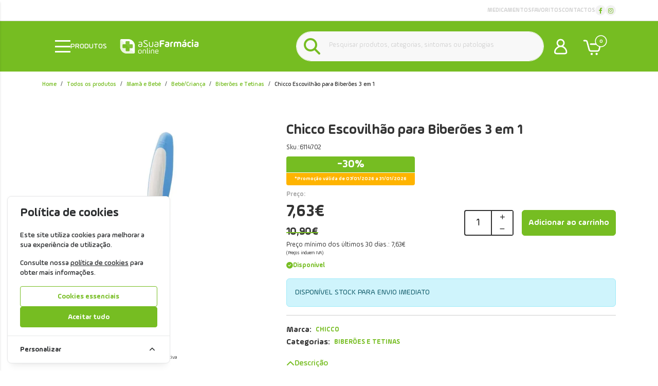

--- FILE ---
content_type: text/html; charset=UTF-8
request_url: https://www.asuafarmaciaonline.pt/chicco-escovilhao-para-biberoes-3-em-1.html
body_size: 53386
content:
<!DOCTYPE html>
		<html lang="pt">
						<head>

				<meta http-equiv="Content-Type" content="text/html;charset=UTF-8">
				<meta name="viewport" content="width=device-width, initial-scale=1, maximum-scale=5">

				<!-- CSRF Token -->
				<meta name="csrf-token" content="RxfVrk4iU7YTd3kkH6sDascU04t9j15ilomsooh6">

				
				
				
				
				<!-- Styles -->
				<link rel="stylesheet" as="style" href="/css/bootstrap.min.css?id=896192cc65e20f1fcc6d792b5b9a4626" onload="this.onload=null;this.rel='stylesheet'">
				<link rel="stylesheet" as="style" href="/css/frontoffice.css?id=6b89b336dd2e9655c6d4fefffa260d1c" onload="this.onload=null;this.rel='stylesheet'">
				<link rel="stylesheet" as="style" href="/css/animate.min.css?id=794eb0cc75debacd290d50c0df920bd8" onload="this.onload=null;this.rel='stylesheet'">
				<script>
					/* Pequeno script para garantir que os links de fallback sejam aplicados */
					var stylesheetFallback = function(event) {
						if (!event.target.onloadDone) {
							event.target.onloadDone = true;
							document.head.appendChild(document.createElement('link')).rel = 'stylesheet';
							document.head.lastChild.href = event.target.href;
						}
					};
				</script>

				<link rel="stylesheet" type="text/css" href="/css/zoomify.min.css?id=d2f06b542e71333ff53badccbe6df7bb" />
									<link href="/themes/asfo/css/theme.css?id=2b4bb932af2146403153fc84c05f4c2d" rel="stylesheet">
				
				<title>Chicco Escovilhão para Biberões 3 em 1 | aSuaFarmáciaOnline</title>

            
        <meta property="og:title" content="Chicco Escovilhão para Biberões 3 em 1 | aSuaFarmáciaOnline" />
    
    <meta property="og:description" content="O Escovilhão 3-em-1 é ideal para limpar os biberões e acessórios do bebé." />
    <meta name="description" content="O Escovilhão 3-em-1 é ideal para limpar os biberões e acessórios do bebé." />

    <meta property="og:type" content="website" />


 <meta property="og:image" content="https://assets.asuafarmaciaonline.pt/cdn-cgi/image/width%3D100%2Cheight%3D100%2Cbackground%3Dwhite%2Cfit%3Dpad,format=webp/https://assets.asuafarmaciaonline.pt/images/originals/6114702-chicco-escovilhao-para-biberoes-3-em-1.webp" /> 
    <meta property="og:url" content="https://www.asuafarmaciaonline.pt/chicco-escovilhao-para-biberoes-3-em-1.html" />
    <link rel="canonical" href="https://www.asuafarmaciaonline.pt/chicco-escovilhao-para-biberoes-3-em-1.html" />

    <meta property="fb:url" content="https://www.asuafarmaciaonline.pt/chicco-escovilhao-para-biberoes-3-em-1.html" />

				
				<link rel="shortcut icon" href="/themes/asfo/images/favicon/favicon.ico?id=79aa094fb0e71cf56266c652f6c34700">
<link rel="apple-touch-icon" sizes="180x180" href="/themes/asfo/images/favicon/apple-touch-icon.png?id=53bed470f781f479f97a610f5a8f946b">
<link rel="icon" type="image/png" sizes="32x32" href="/themes/asfo/images/favicon/favicon-32x32.png?id=ff400dc7ea6285df3d010cdb97e203fd">
<link rel="icon" type="image/png" sizes="16x16" href="/themes/asfo/images/favicon/favicon-16x16.png?id=eaf100d577b605298df0270317bde684">
<meta name="msapplication-TileColor" content="#FFFFFF">

<meta name="msapplication-config" content="/browserconfig.xml">

				<style >[wire\:loading], [wire\:loading\.delay], [wire\:loading\.inline-block], [wire\:loading\.inline], [wire\:loading\.block], [wire\:loading\.flex], [wire\:loading\.table], [wire\:loading\.grid], [wire\:loading\.inline-flex] {display: none;}[wire\:loading\.delay\.shortest], [wire\:loading\.delay\.shorter], [wire\:loading\.delay\.short], [wire\:loading\.delay\.long], [wire\:loading\.delay\.longer], [wire\:loading\.delay\.longest] {display:none;}[wire\:offline] {display: none;}[wire\:dirty]:not(textarea):not(input):not(select) {display: none;}input:-webkit-autofill, select:-webkit-autofill, textarea:-webkit-autofill {animation-duration: 50000s;animation-name: livewireautofill;}@keyframes livewireautofill { from {} }</style>

												
			</head>

			<body >
				<!-- Scripts -->
				<script src="/js/jquery-ui.min.js?id=40deaaf9f06e2523c24b6caa21fc5452" defer></script>
				<script src="/js/bootstrap.js?id=3d1caac509a5c73ea043bdb57c3a86ac"></script>
				<script src="/js/bootstrap-datetimepicker.min.js?id=e4737daaad59c2e9e309950c9b0d35c9" defer></script>
				<script src="/js/zoomify.min.js?id=37e62574cd59b42d91bf1cfb8405747a" defer></script>
				<script src="/js/main.js?id=1176042d67a417089aa4e00e42e825f1" defer></script>
				<script src='https://www.google.com/recaptcha/api.js' async defer></script>
				<script src="/js/share.js?id=425752d8ecc00358144162b44fc7c665" defer></script>
			
				<script src="/themes/asfo/js/theme.js?id=d41d8cd98f00b204e9800998ecf8427e" defer></script>

				

				

									<script>
						fbq_ativo = 1;

						! function(f, b, e, v, n, t, s) {
							if (f.fbq) return;
							n = f.fbq = function() {
								n.callMethod ?
									n.callMethod.apply(n, arguments) : n.queue.push(arguments)
							};
							if (!f._fbq) f._fbq = n;
							n.push = n;
							n.loaded = !0;
							n.version = '2.0';
							n.queue = [];
							t = b.createElement(e);
							t.async = !0;
							t.src = v;
							s = b.getElementsByTagName(e)[0];
							s.parentNode.insertBefore(t, s)
						}(window, document, 'script',
							'https://connect.facebook.net/en_US/fbevents.js');
						fbq('init', "562645937574917");
						fbq('track', 'PageView');
					</script>
					<noscript><img height="1" width="1" src="https://www.facebook.com/tr?id=562645937574917&ev=PageView&noscript=1" /></noscript>
					<!-- End Facebook Pixel Code -->
								
				
					<script async>
						(function() {
							function getQueryParam(param) {
								var urlParams = new URLSearchParams(window.location.search);
								return urlParams.get(param);
							}
						
							// Capture UTM parameters and campaign_id from the URL
							var utmSource 	= getQueryParam('utm_source');
							var utmMedium 	= getQueryParam('utm_medium');
							var utmCampaign = getQueryParam('utm_campaign');
							var utmTerm 	= getQueryParam('utm_term');
							var campaignId 	= getQueryParam('campaign_id');
							var utmContent	= getQueryParam('utm_content');
						
							// Store each cookie only if the respective parameter exists
							if (utmSource !== null) {
								document.cookie = "utm_source=" + utmSource + "; path=/";
							}
							if (utmMedium !== null) {
								document.cookie = "utm_medium=" + utmMedium + "; path=/";
							}
							if (utmCampaign !== null) {
								document.cookie = "utm_campaign=" + utmCampaign + "; path=/";
							}
							if (utmTerm !== null) {
								document.cookie = "utm_term=" + utmTerm + "; path=/";
							}
							if (campaignId !== null) {
								document.cookie = "campaign_id=" + campaignId + "; path=/";
							}
							if (utmContent !== null) {
								document.cookie = "utm_content=" + utmContent + "; path=/";
							}
						})();
					</script>

											<noscript><iframe src="https://www.googletagmanager.com/ns.html?id=GTM-WTJB5B3R"
						height="0" width="0" style="display:none;visibility:hidden"></iframe></noscript>
					
					
					 
						<!-- Global Site Tag (gtag.js) - Google Analytics -->
						<script async src="https://www.googletagmanager.com/gtag/js?id=UA-68532356-1"></script>
										
					<script async>
						window.dataLayer = window.dataLayer || [];
						function gtag() { 
							dataLayer.push(arguments); 
						}
						gtag('consent', 'default', {
							'ad_storage': 'denied',
							'ad_user_data': 'denied',
							'ad_personalization': 'denied',
							'analytics_storage': 'denied'
						});

												gtag('js', new Date());
													gtag('config', "UA-68532356-1", {
								'linker': {
									'domains': ['hipay.com', 'paypal.com', 'eupago.pt'],
									'accept_incoming': true
								}
							});
						
													gtag('config', "GTM-WTJB5B3R", {
								'linker': {
									'domains': ['hipay.com', 'paypal.com', 'eupago.pt'],
									'accept_incoming': true
								}
							});
												
												
					</script>
				
								<script src="/livewire/livewire.js?id=90730a3b0e7144480175" data-turbo-eval="false" data-turbolinks-eval="false" ></script><script data-turbo-eval="false" data-turbolinks-eval="false" >window.livewire = new Livewire();window.Livewire = window.livewire;window.livewire_app_url = '';window.livewire_token = 'RxfVrk4iU7YTd3kkH6sDascU04t9j15ilomsooh6';window.deferLoadingAlpine = function (callback) {window.addEventListener('livewire:load', function () {callback();});};let started = false;window.addEventListener('alpine:initializing', function () {if (! started) {window.livewire.start();started = true;}});document.addEventListener("DOMContentLoaded", function () {if (! started) {window.livewire.start();started = true;}});</script>
				<!-- Cookie Consent --><script src="https://www.asuafarmaciaonline.pt/cookie-consent/script?id=335bd717ea5eadbfaec7b0f043b6701b" defer></script>				<div id="menu-overlay"></div>
				<div id="loading-overlay" class="loading-overlay" style="display: none;">
					<div class="spinner"></div>
				</div>
				
								<div class="shopping-cart-wrapper">
		<div wire:id="7xmlpAcmoTmgPTFj8EsT" wire:initial-data="{&quot;fingerprint&quot;:{&quot;id&quot;:&quot;7xmlpAcmoTmgPTFj8EsT&quot;,&quot;name&quot;:&quot;cart-overview&quot;,&quot;locale&quot;:&quot;pt&quot;,&quot;path&quot;:&quot;chicco-escovilhao-para-biberoes-3-em-1.html&quot;,&quot;method&quot;:&quot;GET&quot;,&quot;v&quot;:&quot;acj&quot;},&quot;effects&quot;:{&quot;listeners&quot;:[&quot;refresh-overview&quot;]},&quot;serverMemo&quot;:{&quot;children&quot;:[],&quot;errors&quot;:[],&quot;htmlHash&quot;:&quot;e66cea8f&quot;,&quot;data&quot;:{&quot;cart&quot;:null,&quot;freeShipping&quot;:{&quot;message&quot;:&quot;Tem produtos no carrinho que n\u00e3o permitem a oferta de portes.&quot;,&quot;min_value&quot;:0,&quot;possible&quot;:true,&quot;missing&quot;:0}},&quot;dataMeta&quot;:[],&quot;checksum&quot;:&quot;fd31fc36c3ba93f4b4b7c6d805be1bdcdfb026227e84fa8c2593167d5d69386b&quot;}}" class="shopping-cart-list animate__faster">
		<span class="cart-count-overview d-none">0</span>
		<div class="container shopping-cart-menu-header">
			<button class="close-cart-overview">
				<i class="fa fa-times fa-2x" aria-hidden="true"></i>
			</button>
		</div>
		<div class="loading-wrapper"  wire:loading.flex  >
		<div class="spinner-border text-primary" role="status">
			<span class="visually-hidden">Loading...</span>
		</div>
	</div>
	

					<span wire:loading.remove class="shopping-cart-empty">Não existem produtos no carrinho</span>
		
		<script>
			document.addEventListener("DOMContentLoaded", () => {
				Livewire.hook('element.updated', (el, component) => {
					updatecartcount()
				})

				updatecartcount()
			});

			function updatecartcount() {
				$('.cart-count').html();
				$('.cart-count').html($('.cart-count-overview').html())
			}
		</script>
	</div>

<!-- Livewire Component wire-end:7xmlpAcmoTmgPTFj8EsT -->
			</div>
				
				<nav id="slide-menu" class="menu-left">
	<div class="menu-head">
		<h2 class="menu-head-title">MENU</h2>
		<span class="sm-close">
			<i class="fas fa-times"></i>
		</span>
	</div>
	<ul id="nav-bar-ul" class="nav">
		
								
			<style>
									.side-bar-category-125{
						color: #48ae1a !important
					}

					.side-bar-category-125:hover{
						color: white !important;
						background-color: #48ae1a !important
					}

					.side-bar-category-li-125:hover{
						background: #48ae1a !important
					}

					.side-bar-category-li-125:hover > a{
						color: white !important;
					}

					.side-bar-category-div-125{
						border-left: 5px solid #48ae1a !important;
						background-color: #48ae1a !important
					}
							</style>

			<li class="side-bar-category-li-125">
				<a class="has-ul side-bar-category-125"  target="_blank"  href="https://www.farmaciahome.pt/">
					<span>Medicamentos</span>
											<span class="chev">
							<i class="fas fa-chevron-right"></i>
						</span>
									</a>
									<div class="side-bar-category-div-125">
	<ul class="unstyled-ul">
								<style>
									.side-bar-category-126{
						color: white !important
					}

					.side-bar-category-126:hover{
						color: white !important;
						background-color: #48ae1a !important
					}

					.side-bar-category-li-126:hover{
						background: #48ae1a !important
					}

					.side-bar-category-li-126:hover > a{
						color: white !important;
					}
							</style>

			<li class="side-bar-category-li-126">
				<a class=" side-bar-category-126"  target="_blank"  href="https://www.farmaciahome.pt/com-receita/">
					<span>Com Receita</span>
									</a>
							</li>
								<style>
									.side-bar-category-127{
						color: white !important
					}

					.side-bar-category-127:hover{
						color: white !important;
						background-color: #48ae1a !important
					}

					.side-bar-category-li-127:hover{
						background: #48ae1a !important
					}

					.side-bar-category-li-127:hover > a{
						color: white !important;
					}
							</style>

			<li class="side-bar-category-li-127">
				<a class=" side-bar-category-127"  target="_blank"  href="https://www.farmaciahome.pt/venda-livre/">
					<span>Venda Livre</span>
									</a>
							</li>
			</ul>
</div> 
							</li>
								
			<style>
									.side-bar-category-184{
						color: #2babde !important
					}

					.side-bar-category-184:hover{
						color: white !important;
						background-color: #2babde !important
					}

					.side-bar-category-li-184:hover{
						background: #2babde !important
					}

					.side-bar-category-li-184:hover > a{
						color: white !important;
					}

					.side-bar-category-div-184{
						border-left: 5px solid #2babde !important;
						background-color: #2babde !important
					}
							</style>

			<li class="side-bar-category-li-184">
				<a class="has-ul side-bar-category-184"  href="https://www.asuafarmaciaonline.pt/beleza">
					<span>Beleza</span>
											<span class="chev">
							<i class="fas fa-chevron-right"></i>
						</span>
									</a>
									<div class="side-bar-category-div-184">
	<ul class="unstyled-ul">
								<style>
									.side-bar-category-192{
						color: white !important
					}

					.side-bar-category-192:hover{
						color: white !important;
						background-color: #2babde !important
					}

					.side-bar-category-li-192:hover{
						background: #2babde !important
					}

					.side-bar-category-li-192:hover > a{
						color: white !important;
					}
							</style>

			<li class="side-bar-category-li-192">
				<a class="has-ul side-bar-category-192"  href="https://www.asuafarmaciaonline.pt/capilares">
					<span>Capilares</span>
									</a>
																						
							<style>
																	.side-bar-category-67{
										color: rgba(255, 255, 255, 0.7) !important
									}

									.side-bar-category-67:hover{
										color: rgba(255, 255, 255, 0.7) !important;
										background-color: white !important
									}

									.side-bar-category-li-67:hover{
										background: white !important
									}

									.side-bar-category-li-67:hover > a{
										color: #2babde !important;
									}

																								</style>

							<li class="ps-3 side-bar-category-li-67">
								<a class="text-white-transparent  side-bar-category-67"  href="https://www.asuafarmaciaonline.pt/acessorios-cabelo">
									<span>Acessórios</span>

																	</a>
															</li>
													
							<style>
																	.side-bar-category-70{
										color: rgba(255, 255, 255, 0.7) !important
									}

									.side-bar-category-70:hover{
										color: rgba(255, 255, 255, 0.7) !important;
										background-color: white !important
									}

									.side-bar-category-li-70:hover{
										background: white !important
									}

									.side-bar-category-li-70:hover > a{
										color: #2babde !important;
									}

																								</style>

							<li class="ps-3 side-bar-category-li-70">
								<a class="text-white-transparent  side-bar-category-70"  href="https://www.asuafarmaciaonline.pt/anti-caspa">
									<span>Anticaspa</span>

																	</a>
															</li>
													
							<style>
																	.side-bar-category-69{
										color: rgba(255, 255, 255, 0.7) !important
									}

									.side-bar-category-69:hover{
										color: rgba(255, 255, 255, 0.7) !important;
										background-color: white !important
									}

									.side-bar-category-li-69:hover{
										background: white !important
									}

									.side-bar-category-li-69:hover > a{
										color: #2babde !important;
									}

																								</style>

							<li class="ps-3 side-bar-category-li-69">
								<a class="text-white-transparent  side-bar-category-69"  href="https://www.asuafarmaciaonline.pt/anti-queda">
									<span>Antiqueda</span>

																	</a>
															</li>
													
							<style>
																	.side-bar-category-72{
										color: rgba(255, 255, 255, 0.7) !important
									}

									.side-bar-category-72:hover{
										color: rgba(255, 255, 255, 0.7) !important;
										background-color: white !important
									}

									.side-bar-category-li-72:hover{
										background: white !important
									}

									.side-bar-category-li-72:hover > a{
										color: #2babde !important;
									}

																								</style>

							<li class="ps-3 side-bar-category-li-72">
								<a class="text-white-transparent  side-bar-category-72"  href="https://www.asuafarmaciaonline.pt/cabelo-oleoso">
									<span>Cabelo Oleoso</span>

																	</a>
															</li>
													
							<style>
																	.side-bar-category-71{
										color: rgba(255, 255, 255, 0.7) !important
									}

									.side-bar-category-71:hover{
										color: rgba(255, 255, 255, 0.7) !important;
										background-color: white !important
									}

									.side-bar-category-li-71:hover{
										background: white !important
									}

									.side-bar-category-li-71:hover > a{
										color: #2babde !important;
									}

																								</style>

							<li class="ps-3 side-bar-category-li-71">
								<a class="text-white-transparent  side-bar-category-71"  href="https://www.asuafarmaciaonline.pt/cabelo-seco">
									<span>Cabelo Seco</span>

																	</a>
															</li>
													
							<style>
																	.side-bar-category-206{
										color: rgba(255, 255, 255, 0.7) !important
									}

									.side-bar-category-206:hover{
										color: rgba(255, 255, 255, 0.7) !important;
										background-color: white !important
									}

									.side-bar-category-li-206:hover{
										background: white !important
									}

									.side-bar-category-li-206:hover > a{
										color: #2babde !important;
									}

																								</style>

							<li class="ps-3 side-bar-category-li-206">
								<a class="text-white-transparent  side-bar-category-206"  href="https://www.asuafarmaciaonline.pt/champos-e-produtos-solidos">
									<span>Champôs e Produtos Sólidos</span>

																	</a>
															</li>
													
							<style>
																	.side-bar-category-97{
										color: rgba(255, 255, 255, 0.7) !important
									}

									.side-bar-category-97:hover{
										color: rgba(255, 255, 255, 0.7) !important;
										background-color: white !important
									}

									.side-bar-category-li-97:hover{
										background: white !important
									}

									.side-bar-category-li-97:hover > a{
										color: #2babde !important;
									}

																								</style>

							<li class="ps-3 side-bar-category-li-97">
								<a class="text-white-transparent  side-bar-category-97"  href="https://www.asuafarmaciaonline.pt/produtos-coloracoes-e-cabelos-pintados">
									<span>Colorações e Cabelos Pintados</span>

																	</a>
															</li>
													
							<style>
																	.side-bar-category-74{
										color: rgba(255, 255, 255, 0.7) !important
									}

									.side-bar-category-74:hover{
										color: rgba(255, 255, 255, 0.7) !important;
										background-color: white !important
									}

									.side-bar-category-li-74:hover{
										background: white !important
									}

									.side-bar-category-li-74:hover > a{
										color: #2babde !important;
									}

																								</style>

							<li class="ps-3 side-bar-category-li-74">
								<a class="text-white-transparent  side-bar-category-74"  href="https://www.asuafarmaciaonline.pt/mascaras-e-amaciadores">
									<span>Máscaras e Amaciadores</span>

																	</a>
															</li>
													
							<style>
																	.side-bar-category-73{
										color: rgba(255, 255, 255, 0.7) !important
									}

									.side-bar-category-73:hover{
										color: rgba(255, 255, 255, 0.7) !important;
										background-color: white !important
									}

									.side-bar-category-li-73:hover{
										background: white !important
									}

									.side-bar-category-li-73:hover > a{
										color: #2babde !important;
									}

																								</style>

							<li class="ps-3 side-bar-category-li-73">
								<a class="text-white-transparent  side-bar-category-73"  href="https://www.asuafarmaciaonline.pt/produtos-piolhos-e-lendeas">
									<span>Piolhos e Lêndeas</span>

																	</a>
															</li>
													
							<style>
																	.side-bar-category-75{
										color: rgba(255, 255, 255, 0.7) !important
									}

									.side-bar-category-75:hover{
										color: rgba(255, 255, 255, 0.7) !important;
										background-color: white !important
									}

									.side-bar-category-li-75:hover{
										background: white !important
									}

									.side-bar-category-li-75:hover > a{
										color: #2babde !important;
									}

																								</style>

							<li class="ps-3 side-bar-category-li-75">
								<a class="text-white-transparent  side-bar-category-75"  href="https://www.asuafarmaciaonline.pt/sprays-e-locoes-cabelo">
									<span>Sprays e Loções</span>

																	</a>
															</li>
													
							<style>
																	.side-bar-category-68{
										color: rgba(255, 255, 255, 0.7) !important
									}

									.side-bar-category-68:hover{
										color: rgba(255, 255, 255, 0.7) !important;
										background-color: white !important
									}

									.side-bar-category-li-68:hover{
										background: white !important
									}

									.side-bar-category-li-68:hover > a{
										color: #2babde !important;
									}

																								</style>

							<li class="ps-3 side-bar-category-li-68">
								<a class="text-white-transparent  side-bar-category-68"  href="https://www.asuafarmaciaonline.pt/champos-uso-frequente">
									<span>Uso Frequente</span>

																	</a>
															</li>
																		</li>
								<style>
									.side-bar-category-190{
						color: white !important
					}

					.side-bar-category-190:hover{
						color: white !important;
						background-color: #2babde !important
					}

					.side-bar-category-li-190:hover{
						background: #2babde !important
					}

					.side-bar-category-li-190:hover > a{
						color: white !important;
					}
							</style>

			<li class="side-bar-category-li-190">
				<a class="has-ul side-bar-category-190"  href="https://www.asuafarmaciaonline.pt/cosmetica">
					<span>Cosmética</span>
									</a>
																						
							<style>
																	.side-bar-category-239{
										color: rgba(255, 255, 255, 0.7) !important
									}

									.side-bar-category-239:hover{
										color: rgba(255, 255, 255, 0.7) !important;
										background-color: white !important
									}

									.side-bar-category-li-239:hover{
										background: white !important
									}

									.side-bar-category-li-239:hover > a{
										color: #2babde !important;
									}

																								</style>

							<li class="ps-3 side-bar-category-li-239">
								<a class="text-white-transparent  side-bar-category-239"  href="https://www.asuafarmaciaonline.pt/coffrets-cosmetica">
									<span>Coffrets</span>

																	</a>
															</li>
													
							<style>
																	.side-bar-category-39{
										color: rgba(255, 255, 255, 0.7) !important
									}

									.side-bar-category-39:hover{
										color: rgba(255, 255, 255, 0.7) !important;
										background-color: white !important
									}

									.side-bar-category-li-39:hover{
										background: white !important
									}

									.side-bar-category-li-39:hover > a{
										color: #2babde !important;
									}

																			.side-bar-category-li-39 div ul li a:hover{
											background: white !important;
											color: #2babde !important;
										}
																								</style>

							<li class="ps-3 side-bar-category-li-39">
								<a class="text-white-transparent has-ul side-bar-category-39"  href="https://www.asuafarmaciaonline.pt/cuidados-de-corpo">
									<span>Cuidados de Corpo</span>

									 
										<span class="chev">
											<i class="fas fa-chevron-right"></i>
										</span>
																	</a>
																	<div class="side-bar-category-div-184">
	<ul class="unstyled-ul">
								<style>
									.side-bar-category-49{
						color: white !important
					}

					.side-bar-category-49:hover{
						color: white !important;
						background-color: #2babde !important
					}

					.side-bar-category-li-49:hover{
						background: #2babde !important
					}

					.side-bar-category-li-49:hover > a{
						color: white !important;
					}
							</style>

			<li class="side-bar-category-li-49">
				<a class=" side-bar-category-49"  href="https://www.asuafarmaciaonline.pt/cicatrizantes">
					<span>Cicatrizantes</span>
									</a>
							</li>
								<style>
									.side-bar-category-47{
						color: white !important
					}

					.side-bar-category-47:hover{
						color: white !important;
						background-color: #2babde !important
					}

					.side-bar-category-li-47:hover{
						background: #2babde !important
					}

					.side-bar-category-li-47:hover > a{
						color: white !important;
					}
							</style>

			<li class="side-bar-category-li-47">
				<a class=" side-bar-category-47"  href="https://www.asuafarmaciaonline.pt/depilatorios">
					<span>Depilatórios</span>
									</a>
							</li>
								<style>
									.side-bar-category-46{
						color: white !important
					}

					.side-bar-category-46:hover{
						color: white !important;
						background-color: #2babde !important
					}

					.side-bar-category-li-46:hover{
						background: #2babde !important
					}

					.side-bar-category-li-46:hover > a{
						color: white !important;
					}
							</style>

			<li class="side-bar-category-li-46">
				<a class=" side-bar-category-46"  href="https://www.asuafarmaciaonline.pt/desodorizantes">
					<span>Desodorizantes</span>
									</a>
							</li>
								<style>
									.side-bar-category-44{
						color: white !important
					}

					.side-bar-category-44:hover{
						color: white !important;
						background-color: #2babde !important
					}

					.side-bar-category-li-44:hover{
						background: #2babde !important
					}

					.side-bar-category-li-44:hover > a{
						color: white !important;
					}
							</style>

			<li class="side-bar-category-li-44">
				<a class=" side-bar-category-44"  href="https://www.asuafarmaciaonline.pt/esfoliantes-corpo">
					<span>Esfoliantes</span>
									</a>
							</li>
								<style>
									.side-bar-category-40{
						color: white !important
					}

					.side-bar-category-40:hover{
						color: white !important;
						background-color: #2babde !important
					}

					.side-bar-category-li-40:hover{
						background: #2babde !important
					}

					.side-bar-category-li-40:hover > a{
						color: white !important;
					}
							</style>

			<li class="side-bar-category-li-40">
				<a class=" side-bar-category-40"  href="https://www.asuafarmaciaonline.pt/estrias-e-celulite">
					<span>Estrias e Celulite</span>
									</a>
							</li>
								<style>
									.side-bar-category-42{
						color: white !important
					}

					.side-bar-category-42:hover{
						color: white !important;
						background-color: #2babde !important
					}

					.side-bar-category-li-42:hover{
						background: #2babde !important
					}

					.side-bar-category-li-42:hover > a{
						color: white !important;
					}
							</style>

			<li class="side-bar-category-li-42">
				<a class=" side-bar-category-42"  href="https://www.asuafarmaciaonline.pt/hidratantes-corpo">
					<span>Hidratantes</span>
									</a>
							</li>
								<style>
									.side-bar-category-43{
						color: white !important
					}

					.side-bar-category-43:hover{
						color: white !important;
						background-color: #2babde !important
					}

					.side-bar-category-li-43:hover{
						background: #2babde !important
					}

					.side-bar-category-li-43:hover > a{
						color: white !important;
					}
							</style>

			<li class="side-bar-category-li-43">
				<a class=" side-bar-category-43"  href="https://www.asuafarmaciaonline.pt/higiene-corpo">
					<span>Higiene</span>
									</a>
							</li>
								<style>
									.side-bar-category-48{
						color: white !important
					}

					.side-bar-category-48:hover{
						color: white !important;
						background-color: #2babde !important
					}

					.side-bar-category-li-48:hover{
						background: #2babde !important
					}

					.side-bar-category-li-48:hover > a{
						color: white !important;
					}
							</style>

			<li class="side-bar-category-li-48">
				<a class=" side-bar-category-48"  href="https://www.asuafarmaciaonline.pt/higiene-intima">
					<span>Higiene Íntima</span>
									</a>
							</li>
								<style>
									.side-bar-category-45{
						color: white !important
					}

					.side-bar-category-45:hover{
						color: white !important;
						background-color: #2babde !important
					}

					.side-bar-category-li-45:hover{
						background: #2babde !important
					}

					.side-bar-category-li-45:hover > a{
						color: white !important;
					}
							</style>

			<li class="side-bar-category-li-45">
				<a class=" side-bar-category-45"  href="https://www.asuafarmaciaonline.pt/maos-e-unhas">
					<span>Mãos e Unhas</span>
									</a>
							</li>
								<style>
									.side-bar-category-41{
						color: white !important
					}

					.side-bar-category-41:hover{
						color: white !important;
						background-color: #2babde !important
					}

					.side-bar-category-li-41:hover{
						background: #2babde !important
					}

					.side-bar-category-li-41:hover > a{
						color: white !important;
					}
							</style>

			<li class="side-bar-category-li-41">
				<a class=" side-bar-category-41"  href="https://www.asuafarmaciaonline.pt/refirmantes-corporais">
					<span>Refirmantes</span>
									</a>
							</li>
			</ul>
</div>															</li>
													
							<style>
																	.side-bar-category-30{
										color: rgba(255, 255, 255, 0.7) !important
									}

									.side-bar-category-30:hover{
										color: rgba(255, 255, 255, 0.7) !important;
										background-color: white !important
									}

									.side-bar-category-li-30:hover{
										background: white !important
									}

									.side-bar-category-li-30:hover > a{
										color: #2babde !important;
									}

																			.side-bar-category-li-30 div ul li a:hover{
											background: white !important;
											color: #2babde !important;
										}
																								</style>

							<li class="ps-3 side-bar-category-li-30">
								<a class="text-white-transparent has-ul side-bar-category-30"  href="https://www.asuafarmaciaonline.pt/cuidados-de-rosto">
									<span>Cuidados de Rosto</span>

									 
										<span class="chev">
											<i class="fas fa-chevron-right"></i>
										</span>
																	</a>
																	<div class="side-bar-category-div-184">
	<ul class="unstyled-ul">
								<style>
									.side-bar-category-35{
						color: white !important
					}

					.side-bar-category-35:hover{
						color: white !important;
						background-color: #2babde !important
					}

					.side-bar-category-li-35:hover{
						background: #2babde !important
					}

					.side-bar-category-li-35:hover > a{
						color: white !important;
					}
							</style>

			<li class="side-bar-category-li-35">
				<a class=" side-bar-category-35"  href="https://www.asuafarmaciaonline.pt/anti-envelhecimento">
					<span>Anti-Envelhecimento</span>
									</a>
							</li>
								<style>
									.side-bar-category-34{
						color: white !important
					}

					.side-bar-category-34:hover{
						color: white !important;
						background-color: #2babde !important
					}

					.side-bar-category-li-34:hover{
						background: #2babde !important
					}

					.side-bar-category-li-34:hover > a{
						color: white !important;
					}
							</style>

			<li class="side-bar-category-li-34">
				<a class=" side-bar-category-34"  href="https://www.asuafarmaciaonline.pt/anti-manchas">
					<span>Anti-Manchas</span>
									</a>
							</li>
								<style>
									.side-bar-category-252{
						color: white !important
					}

					.side-bar-category-252:hover{
						color: white !important;
						background-color: #2babde !important
					}

					.side-bar-category-li-252:hover{
						background: #2babde !important
					}

					.side-bar-category-li-252:hover > a{
						color: white !important;
					}
							</style>

			<li class="side-bar-category-li-252">
				<a class=" side-bar-category-252"  href="https://www.asuafarmaciaonline.pt/esfoliantes-rosto">
					<span>Esfoliantes</span>
									</a>
							</li>
								<style>
									.side-bar-category-31{
						color: white !important
					}

					.side-bar-category-31:hover{
						color: white !important;
						background-color: #2babde !important
					}

					.side-bar-category-li-31:hover{
						background: #2babde !important
					}

					.side-bar-category-li-31:hover > a{
						color: white !important;
					}
							</style>

			<li class="side-bar-category-li-31">
				<a class=" side-bar-category-31"  href="https://www.asuafarmaciaonline.pt/hidratacao-rosto">
					<span>Hidratação</span>
									</a>
							</li>
								<style>
									.side-bar-category-33{
						color: white !important
					}

					.side-bar-category-33:hover{
						color: white !important;
						background-color: #2babde !important
					}

					.side-bar-category-li-33:hover{
						background: #2babde !important
					}

					.side-bar-category-li-33:hover > a{
						color: white !important;
					}
							</style>

			<li class="side-bar-category-li-33">
				<a class=" side-bar-category-33"  href="https://www.asuafarmaciaonline.pt/labios-e-olhos">
					<span>Lábios e Olhos</span>
									</a>
							</li>
								<style>
									.side-bar-category-32{
						color: white !important
					}

					.side-bar-category-32:hover{
						color: white !important;
						background-color: #2babde !important
					}

					.side-bar-category-li-32:hover{
						background: #2babde !important
					}

					.side-bar-category-li-32:hover > a{
						color: white !important;
					}
							</style>

			<li class="side-bar-category-li-32">
				<a class=" side-bar-category-32"  href="https://www.asuafarmaciaonline.pt/limpeza-desmaquilhantes">
					<span>Limpeza / Desmaquilhantes</span>
									</a>
							</li>
								<style>
									.side-bar-category-38{
						color: white !important
					}

					.side-bar-category-38:hover{
						color: white !important;
						background-color: #2babde !important
					}

					.side-bar-category-li-38:hover{
						background: #2babde !important
					}

					.side-bar-category-li-38:hover > a{
						color: white !important;
					}
							</style>

			<li class="side-bar-category-li-38">
				<a class=" side-bar-category-38"  href="https://www.asuafarmaciaonline.pt/mascaras-rosto">
					<span>Máscaras</span>
									</a>
							</li>
								<style>
									.side-bar-category-36{
						color: white !important
					}

					.side-bar-category-36:hover{
						color: white !important;
						background-color: #2babde !important
					}

					.side-bar-category-li-36:hover{
						background: #2babde !important
					}

					.side-bar-category-li-36:hover > a{
						color: white !important;
					}
							</style>

			<li class="side-bar-category-li-36">
				<a class=" side-bar-category-36"  href="https://www.asuafarmaciaonline.pt/pele-oleosa">
					<span>Pele Oleosa</span>
									</a>
							</li>
								<style>
									.side-bar-category-37{
						color: white !important
					}

					.side-bar-category-37:hover{
						color: white !important;
						background-color: #2babde !important
					}

					.side-bar-category-li-37:hover{
						background: #2babde !important
					}

					.side-bar-category-li-37:hover > a{
						color: white !important;
					}
							</style>

			<li class="side-bar-category-li-37">
				<a class=" side-bar-category-37"  href="https://www.asuafarmaciaonline.pt/pele-sensivel-e-rosacea">
					<span>Pele Sensível e Rosácea</span>
									</a>
							</li>
			</ul>
</div>															</li>
													
							<style>
																	.side-bar-category-64{
										color: rgba(255, 255, 255, 0.7) !important
									}

									.side-bar-category-64:hover{
										color: rgba(255, 255, 255, 0.7) !important;
										background-color: white !important
									}

									.side-bar-category-li-64:hover{
										background: white !important
									}

									.side-bar-category-li-64:hover > a{
										color: #2babde !important;
									}

																			.side-bar-category-li-64 div ul li a:hover{
											background: white !important;
											color: #2babde !important;
										}
																								</style>

							<li class="ps-3 side-bar-category-li-64">
								<a class="text-white-transparent has-ul side-bar-category-64"  href="https://www.asuafarmaciaonline.pt/cosmetica-homem">
									<span>Homem</span>

									 
										<span class="chev">
											<i class="fas fa-chevron-right"></i>
										</span>
																	</a>
																	<div class="side-bar-category-div-184">
	<ul class="unstyled-ul">
								<style>
									.side-bar-category-168{
						color: white !important
					}

					.side-bar-category-168:hover{
						color: white !important;
						background-color: #2babde !important
					}

					.side-bar-category-li-168:hover{
						background: #2babde !important
					}

					.side-bar-category-li-168:hover > a{
						color: white !important;
					}
							</style>

			<li class="side-bar-category-li-168">
				<a class=" side-bar-category-168"  href="https://www.asuafarmaciaonline.pt/anti-envelhecimento-homem">
					<span>Anti-Envelhecimento</span>
									</a>
							</li>
								<style>
									.side-bar-category-65{
						color: white !important
					}

					.side-bar-category-65:hover{
						color: white !important;
						background-color: #2babde !important
					}

					.side-bar-category-li-65:hover{
						background: #2babde !important
					}

					.side-bar-category-li-65:hover > a{
						color: white !important;
					}
							</style>

			<li class="side-bar-category-li-65">
				<a class=" side-bar-category-65"  href="https://www.asuafarmaciaonline.pt/barbear">
					<span>Barbear</span>
									</a>
							</li>
								<style>
									.side-bar-category-170{
						color: white !important
					}

					.side-bar-category-170:hover{
						color: white !important;
						background-color: #2babde !important
					}

					.side-bar-category-li-170:hover{
						background: #2babde !important
					}

					.side-bar-category-li-170:hover > a{
						color: white !important;
					}
							</style>

			<li class="side-bar-category-li-170">
				<a class=" side-bar-category-170"  href="https://www.asuafarmaciaonline.pt/capilares-homem">
					<span>Capilares</span>
									</a>
							</li>
								<style>
									.side-bar-category-167{
						color: white !important
					}

					.side-bar-category-167:hover{
						color: white !important;
						background-color: #2babde !important
					}

					.side-bar-category-li-167:hover{
						background: #2babde !important
					}

					.side-bar-category-li-167:hover > a{
						color: white !important;
					}
							</style>

			<li class="side-bar-category-li-167">
				<a class=" side-bar-category-167"  href="https://www.asuafarmaciaonline.pt/cuidados-corpo-homem">
					<span>Cuidados de Corpo</span>
									</a>
							</li>
								<style>
									.side-bar-category-205{
						color: white !important
					}

					.side-bar-category-205:hover{
						color: white !important;
						background-color: #2babde !important
					}

					.side-bar-category-li-205:hover{
						background: #2babde !important
					}

					.side-bar-category-li-205:hover > a{
						color: white !important;
					}
							</style>

			<li class="side-bar-category-li-205">
				<a class=" side-bar-category-205"  href="https://www.asuafarmaciaonline.pt/cuidados-hidratacao-homem">
					<span>Cuidados Hidratação</span>
									</a>
							</li>
								<style>
									.side-bar-category-204{
						color: white !important
					}

					.side-bar-category-204:hover{
						color: white !important;
						background-color: #2babde !important
					}

					.side-bar-category-li-204:hover{
						background: #2babde !important
					}

					.side-bar-category-li-204:hover > a{
						color: white !important;
					}
							</style>

			<li class="side-bar-category-li-204">
				<a class=" side-bar-category-204"  href="https://www.asuafarmaciaonline.pt/homem-desodorizantes">
					<span>Desodorizantes</span>
									</a>
							</li>
								<style>
									.side-bar-category-66{
						color: white !important
					}

					.side-bar-category-66:hover{
						color: white !important;
						background-color: #2babde !important
					}

					.side-bar-category-li-66:hover{
						background: #2babde !important
					}

					.side-bar-category-li-66:hover > a{
						color: white !important;
					}
							</style>

			<li class="side-bar-category-li-66">
				<a class=" side-bar-category-66"  href="https://www.asuafarmaciaonline.pt/suplementos-homem">
					<span>Suplementos</span>
									</a>
							</li>
			</ul>
</div>															</li>
													
							<style>
																	.side-bar-category-50{
										color: rgba(255, 255, 255, 0.7) !important
									}

									.side-bar-category-50:hover{
										color: rgba(255, 255, 255, 0.7) !important;
										background-color: white !important
									}

									.side-bar-category-li-50:hover{
										background: white !important
									}

									.side-bar-category-li-50:hover > a{
										color: #2babde !important;
									}

																			.side-bar-category-li-50 div ul li a:hover{
											background: white !important;
											color: #2babde !important;
										}
																								</style>

							<li class="ps-3 side-bar-category-li-50">
								<a class="text-white-transparent has-ul side-bar-category-50"  href="https://www.asuafarmaciaonline.pt/maquilhagem">
									<span>Maquilhagem</span>

									 
										<span class="chev">
											<i class="fas fa-chevron-right"></i>
										</span>
																	</a>
																	<div class="side-bar-category-div-184">
	<ul class="unstyled-ul">
								<style>
									.side-bar-category-51{
						color: white !important
					}

					.side-bar-category-51:hover{
						color: white !important;
						background-color: #2babde !important
					}

					.side-bar-category-li-51:hover{
						background: #2babde !important
					}

					.side-bar-category-li-51:hover > a{
						color: white !important;
					}
							</style>

			<li class="side-bar-category-li-51">
				<a class=" side-bar-category-51"  href="https://www.asuafarmaciaonline.pt/bases">
					<span>Bases</span>
									</a>
							</li>
								<style>
									.side-bar-category-56{
						color: white !important
					}

					.side-bar-category-56:hover{
						color: white !important;
						background-color: #2babde !important
					}

					.side-bar-category-li-56:hover{
						background: #2babde !important
					}

					.side-bar-category-li-56:hover > a{
						color: white !important;
					}
							</style>

			<li class="side-bar-category-li-56">
				<a class=" side-bar-category-56"  href="https://www.asuafarmaciaonline.pt/batons">
					<span>Batons</span>
									</a>
							</li>
								<style>
									.side-bar-category-57{
						color: white !important
					}

					.side-bar-category-57:hover{
						color: white !important;
						background-color: #2babde !important
					}

					.side-bar-category-li-57:hover{
						background: #2babde !important
					}

					.side-bar-category-li-57:hover > a{
						color: white !important;
					}
							</style>

			<li class="side-bar-category-li-57">
				<a class=" side-bar-category-57"  href="https://www.asuafarmaciaonline.pt/dissolventes-unhas">
					<span>Dissolventes</span>
									</a>
							</li>
								<style>
									.side-bar-category-53{
						color: white !important
					}

					.side-bar-category-53:hover{
						color: white !important;
						background-color: #2babde !important
					}

					.side-bar-category-li-53:hover{
						background: #2babde !important
					}

					.side-bar-category-li-53:hover > a{
						color: white !important;
					}
							</style>

			<li class="side-bar-category-li-53">
				<a class=" side-bar-category-53"  href="https://www.asuafarmaciaonline.pt/lapis">
					<span>Lápis</span>
									</a>
							</li>
								<style>
									.side-bar-category-52{
						color: white !important
					}

					.side-bar-category-52:hover{
						color: white !important;
						background-color: #2babde !important
					}

					.side-bar-category-li-52:hover{
						background: #2babde !important
					}

					.side-bar-category-li-52:hover > a{
						color: white !important;
					}
							</style>

			<li class="side-bar-category-li-52">
				<a class=" side-bar-category-52"  href="https://www.asuafarmaciaonline.pt/mascaras-pestanas">
					<span>Máscaras de Pestanas</span>
									</a>
							</li>
								<style>
									.side-bar-category-54{
						color: white !important
					}

					.side-bar-category-54:hover{
						color: white !important;
						background-color: #2babde !important
					}

					.side-bar-category-li-54:hover{
						background: #2babde !important
					}

					.side-bar-category-li-54:hover > a{
						color: white !important;
					}
							</style>

			<li class="side-bar-category-li-54">
				<a class=" side-bar-category-54"  href="https://www.asuafarmaciaonline.pt/pos">
					<span>Pós</span>
									</a>
							</li>
								<style>
									.side-bar-category-55{
						color: white !important
					}

					.side-bar-category-55:hover{
						color: white !important;
						background-color: #2babde !important
					}

					.side-bar-category-li-55:hover{
						background: #2babde !important
					}

					.side-bar-category-li-55:hover > a{
						color: white !important;
					}
							</style>

			<li class="side-bar-category-li-55">
				<a class=" side-bar-category-55"  href="https://www.asuafarmaciaonline.pt/verniz">
					<span>Verniz</span>
									</a>
							</li>
			</ul>
</div>															</li>
													
							<style>
																	.side-bar-category-166{
										color: rgba(255, 255, 255, 0.7) !important
									}

									.side-bar-category-166:hover{
										color: rgba(255, 255, 255, 0.7) !important;
										background-color: white !important
									}

									.side-bar-category-li-166:hover{
										background: white !important
									}

									.side-bar-category-li-166:hover > a{
										color: #2babde !important;
									}

																								</style>

							<li class="ps-3 side-bar-category-li-166">
								<a class="text-white-transparent  side-bar-category-166"  href="https://www.asuafarmaciaonline.pt/perfumes">
									<span>Perfumes</span>

																	</a>
															</li>
													
							<style>
																	.side-bar-category-58{
										color: rgba(255, 255, 255, 0.7) !important
									}

									.side-bar-category-58:hover{
										color: rgba(255, 255, 255, 0.7) !important;
										background-color: white !important
									}

									.side-bar-category-li-58:hover{
										background: white !important
									}

									.side-bar-category-li-58:hover > a{
										color: #2babde !important;
									}

																			.side-bar-category-li-58 div ul li a:hover{
											background: white !important;
											color: #2babde !important;
										}
																								</style>

							<li class="ps-3 side-bar-category-li-58">
								<a class="text-white-transparent has-ul side-bar-category-58"  href="https://www.asuafarmaciaonline.pt/solares">
									<span>Solares</span>

									 
										<span class="chev">
											<i class="fas fa-chevron-right"></i>
										</span>
																	</a>
																	<div class="side-bar-category-div-184">
	<ul class="unstyled-ul">
								<style>
									.side-bar-category-62{
						color: white !important
					}

					.side-bar-category-62:hover{
						color: white !important;
						background-color: #2babde !important
					}

					.side-bar-category-li-62:hover{
						background: #2babde !important
					}

					.side-bar-category-li-62:hover > a{
						color: white !important;
					}
							</style>

			<li class="side-bar-category-li-62">
				<a class=" side-bar-category-62"  href="https://www.asuafarmaciaonline.pt/auto-bronzeadores">
					<span>Auto-Bronzeadores</span>
									</a>
							</li>
								<style>
									.side-bar-category-59{
						color: white !important
					}

					.side-bar-category-59:hover{
						color: white !important;
						background-color: #2babde !important
					}

					.side-bar-category-li-59:hover{
						background: #2babde !important
					}

					.side-bar-category-li-59:hover > a{
						color: white !important;
					}
							</style>

			<li class="side-bar-category-li-59">
				<a class=" side-bar-category-59"  href="https://www.asuafarmaciaonline.pt/solares-corpo">
					<span>Corpo</span>
									</a>
							</li>
								<style>
									.side-bar-category-63{
						color: white !important
					}

					.side-bar-category-63:hover{
						color: white !important;
						background-color: #2babde !important
					}

					.side-bar-category-li-63:hover{
						background: #2babde !important
					}

					.side-bar-category-li-63:hover > a{
						color: white !important;
					}
							</style>

			<li class="side-bar-category-li-63">
				<a class=" side-bar-category-63"  href="https://www.asuafarmaciaonline.pt/depois-do-sol">
					<span>Depois do Sol</span>
									</a>
							</li>
								<style>
									.side-bar-category-61{
						color: white !important
					}

					.side-bar-category-61:hover{
						color: white !important;
						background-color: #2babde !important
					}

					.side-bar-category-li-61:hover{
						background: #2babde !important
					}

					.side-bar-category-li-61:hover > a{
						color: white !important;
					}
							</style>

			<li class="side-bar-category-li-61">
				<a class=" side-bar-category-61"  href="https://www.asuafarmaciaonline.pt/solares-labios-e-zonas-frageis">
					<span>Lábios e Zonas Frágeis</span>
									</a>
							</li>
								<style>
									.side-bar-category-60{
						color: white !important
					}

					.side-bar-category-60:hover{
						color: white !important;
						background-color: #2babde !important
					}

					.side-bar-category-li-60:hover{
						background: #2babde !important
					}

					.side-bar-category-li-60:hover > a{
						color: white !important;
					}
							</style>

			<li class="side-bar-category-li-60">
				<a class=" side-bar-category-60"  href="https://www.asuafarmaciaonline.pt/solares-rosto">
					<span>Rosto</span>
									</a>
							</li>
			</ul>
</div>															</li>
																		</li>
			</ul>
</div> 
							</li>
								
			<style>
									.side-bar-category-185{
						color: #a77c9d !important
					}

					.side-bar-category-185:hover{
						color: white !important;
						background-color: #a77c9d !important
					}

					.side-bar-category-li-185:hover{
						background: #a77c9d !important
					}

					.side-bar-category-li-185:hover > a{
						color: white !important;
					}

					.side-bar-category-div-185{
						border-left: 5px solid #a77c9d !important;
						background-color: #a77c9d !important
					}
							</style>

			<li class="side-bar-category-li-185">
				<a class="has-ul side-bar-category-185"  href="https://www.asuafarmaciaonline.pt/saude-e-bem-estar">
					<span>Saúde e Bem-Estar</span>
											<span class="chev">
							<i class="fas fa-chevron-right"></i>
						</span>
									</a>
									<div class="side-bar-category-div-185">
	<ul class="unstyled-ul">
								<style>
									.side-bar-category-265{
						color: white !important
					}

					.side-bar-category-265:hover{
						color: white !important;
						background-color: #a77c9d !important
					}

					.side-bar-category-li-265:hover{
						background: #a77c9d !important
					}

					.side-bar-category-li-265:hover > a{
						color: white !important;
					}
							</style>

			<li class="side-bar-category-li-265">
				<a class=" side-bar-category-265"  href="https://www.asuafarmaciaonline.pt/verao-em-equilibrio">
					<span>Verão em Equilíbrio</span>
									</a>
							</li>
								<style>
									.side-bar-category-227{
						color: white !important
					}

					.side-bar-category-227:hover{
						color: white !important;
						background-color: #a77c9d !important
					}

					.side-bar-category-li-227:hover{
						background: #a77c9d !important
					}

					.side-bar-category-li-227:hover > a{
						color: white !important;
					}
							</style>

			<li class="side-bar-category-li-227">
				<a class=" side-bar-category-227"  href="https://www.asuafarmaciaonline.pt/alimentacao">
					<span>Alimentação</span>
									</a>
							</li>
								<style>
									.side-bar-category-189{
						color: white !important
					}

					.side-bar-category-189:hover{
						color: white !important;
						background-color: #a77c9d !important
					}

					.side-bar-category-li-189:hover{
						background: #a77c9d !important
					}

					.side-bar-category-li-189:hover > a{
						color: white !important;
					}
							</style>

			<li class="side-bar-category-li-189">
				<a class="has-ul side-bar-category-189"  href="https://www.asuafarmaciaonline.pt/diversos">
					<span>Diversos</span>
									</a>
																						
							<style>
																	.side-bar-category-119{
										color: rgba(255, 255, 255, 0.7) !important
									}

									.side-bar-category-119:hover{
										color: rgba(255, 255, 255, 0.7) !important;
										background-color: white !important
									}

									.side-bar-category-li-119:hover{
										background: white !important
									}

									.side-bar-category-li-119:hover > a{
										color: #a77c9d !important;
									}

																								</style>

							<li class="ps-3 side-bar-category-li-119">
								<a class="text-white-transparent  side-bar-category-119"  href="https://www.asuafarmaciaonline.pt/aparelhos-para-aerossois-e-auxiliares-da-respiracao">
									<span>Aparelhos para Aerossóis e Auxiliares da Respiração</span>

																	</a>
															</li>
													
							<style>
																	.side-bar-category-138{
										color: rgba(255, 255, 255, 0.7) !important
									}

									.side-bar-category-138:hover{
										color: rgba(255, 255, 255, 0.7) !important;
										background-color: white !important
									}

									.side-bar-category-li-138:hover{
										background: white !important
									}

									.side-bar-category-li-138:hover > a{
										color: #a77c9d !important;
									}

																								</style>

							<li class="ps-3 side-bar-category-li-138">
								<a class="text-white-transparent  side-bar-category-138"  href="https://www.asuafarmaciaonline.pt/elasticos-e-articulacoes">
									<span>Elásticos e Articulações</span>

																	</a>
															</li>
													
							<style>
																	.side-bar-category-139{
										color: rgba(255, 255, 255, 0.7) !important
									}

									.side-bar-category-139:hover{
										color: rgba(255, 255, 255, 0.7) !important;
										background-color: white !important
									}

									.side-bar-category-li-139:hover{
										background: white !important
									}

									.side-bar-category-li-139:hover > a{
										color: #a77c9d !important;
									}

																			.side-bar-category-li-139 div ul li a:hover{
											background: white !important;
											color: #a77c9d !important;
										}
																								</style>

							<li class="ps-3 side-bar-category-li-139">
								<a class="text-white-transparent has-ul side-bar-category-139"  href="https://www.asuafarmaciaonline.pt/material-de-enfermagem">
									<span>Material de Enfermagem </span>

									 
										<span class="chev">
											<i class="fas fa-chevron-right"></i>
										</span>
																	</a>
																	<div class="side-bar-category-div-185">
	<ul class="unstyled-ul">
								<style>
									.side-bar-category-161{
						color: white !important
					}

					.side-bar-category-161:hover{
						color: white !important;
						background-color: #a77c9d !important
					}

					.side-bar-category-li-161:hover{
						background: #a77c9d !important
					}

					.side-bar-category-li-161:hover > a{
						color: white !important;
					}
							</style>

			<li class="side-bar-category-li-161">
				<a class=" side-bar-category-161"  href="https://www.asuafarmaciaonline.pt/acessorios-enfermagem">
					<span>Acessórios</span>
									</a>
							</li>
								<style>
									.side-bar-category-160{
						color: white !important
					}

					.side-bar-category-160:hover{
						color: white !important;
						background-color: #a77c9d !important
					}

					.side-bar-category-li-160:hover{
						background: #a77c9d !important
					}

					.side-bar-category-li-160:hover > a{
						color: white !important;
					}
							</style>

			<li class="side-bar-category-li-160">
				<a class=" side-bar-category-160"  href="https://www.asuafarmaciaonline.pt/adesivos">
					<span>Adesivos</span>
									</a>
							</li>
								<style>
									.side-bar-category-155{
						color: white !important
					}

					.side-bar-category-155:hover{
						color: white !important;
						background-color: #a77c9d !important
					}

					.side-bar-category-li-155:hover{
						background: #a77c9d !important
					}

					.side-bar-category-li-155:hover > a{
						color: white !important;
					}
							</style>

			<li class="side-bar-category-li-155">
				<a class=" side-bar-category-155"  href="https://www.asuafarmaciaonline.pt/desinfecao">
					<span>Desinfeção</span>
									</a>
							</li>
								<style>
									.side-bar-category-156{
						color: white !important
					}

					.side-bar-category-156:hover{
						color: white !important;
						background-color: #a77c9d !important
					}

					.side-bar-category-li-156:hover{
						background: #a77c9d !important
					}

					.side-bar-category-li-156:hover > a{
						color: white !important;
					}
							</style>

			<li class="side-bar-category-li-156">
				<a class=" side-bar-category-156"  href="https://www.asuafarmaciaonline.pt/incontinencia">
					<span>Incontinência</span>
									</a>
							</li>
								<style>
									.side-bar-category-162{
						color: white !important
					}

					.side-bar-category-162:hover{
						color: white !important;
						background-color: #a77c9d !important
					}

					.side-bar-category-li-162:hover{
						background: #a77c9d !important
					}

					.side-bar-category-li-162:hover > a{
						color: white !important;
					}
							</style>

			<li class="side-bar-category-li-162">
				<a class=" side-bar-category-162"  href="https://www.asuafarmaciaonline.pt/luvas">
					<span>Luvas</span>
									</a>
							</li>
								<style>
									.side-bar-category-159{
						color: white !important
					}

					.side-bar-category-159:hover{
						color: white !important;
						background-color: #a77c9d !important
					}

					.side-bar-category-li-159:hover{
						background: #a77c9d !important
					}

					.side-bar-category-li-159:hover > a{
						color: white !important;
					}
							</style>

			<li class="side-bar-category-li-159">
				<a class=" side-bar-category-159"  href="https://www.asuafarmaciaonline.pt/mascaras-protecao">
					<span>Máscaras</span>
									</a>
							</li>
								<style>
									.side-bar-category-154{
						color: white !important
					}

					.side-bar-category-154:hover{
						color: white !important;
						background-color: #a77c9d !important
					}

					.side-bar-category-li-154:hover{
						background: #a77c9d !important
					}

					.side-bar-category-li-154:hover > a{
						color: white !important;
					}
							</style>

			<li class="side-bar-category-li-154">
				<a class=" side-bar-category-154"  href="https://www.asuafarmaciaonline.pt/pensos-e-gazes">
					<span>Pensos e Gazes</span>
									</a>
							</li>
								<style>
									.side-bar-category-157{
						color: white !important
					}

					.side-bar-category-157:hover{
						color: white !important;
						background-color: #a77c9d !important
					}

					.side-bar-category-li-157:hover{
						background: #a77c9d !important
					}

					.side-bar-category-li-157:hover > a{
						color: white !important;
					}
							</style>

			<li class="side-bar-category-li-157">
				<a class=" side-bar-category-157"  href="https://www.asuafarmaciaonline.pt/seringas">
					<span>Seringas</span>
									</a>
							</li>
								<style>
									.side-bar-category-158{
						color: white !important
					}

					.side-bar-category-158:hover{
						color: white !important;
						background-color: #a77c9d !important
					}

					.side-bar-category-li-158:hover{
						background: #a77c9d !important
					}

					.side-bar-category-li-158:hover > a{
						color: white !important;
					}
							</style>

			<li class="side-bar-category-li-158">
				<a class=" side-bar-category-158"  href="https://www.asuafarmaciaonline.pt/tampoes-e-cotonetes">
					<span>Tampões e Cotonetes</span>
									</a>
							</li>
								<style>
									.side-bar-category-163{
						color: white !important
					}

					.side-bar-category-163:hover{
						color: white !important;
						background-color: #a77c9d !important
					}

					.side-bar-category-li-163:hover{
						background: #a77c9d !important
					}

					.side-bar-category-li-163:hover > a{
						color: white !important;
					}
							</style>

			<li class="side-bar-category-li-163">
				<a class=" side-bar-category-163"  href="https://www.asuafarmaciaonline.pt/testes">
					<span>Testes e Material de Diagnóstico</span>
									</a>
							</li>
			</ul>
</div>															</li>
													
							<style>
																	.side-bar-category-177{
										color: rgba(255, 255, 255, 0.7) !important
									}

									.side-bar-category-177:hover{
										color: rgba(255, 255, 255, 0.7) !important;
										background-color: white !important
									}

									.side-bar-category-li-177:hover{
										background: white !important
									}

									.side-bar-category-li-177:hover > a{
										color: #a77c9d !important;
									}

																								</style>

							<li class="ps-3 side-bar-category-li-177">
								<a class="text-white-transparent  side-bar-category-177"  href="https://www.asuafarmaciaonline.pt/oculos-de-sol-">
									<span>Óculos de Sol</span>

																	</a>
															</li>
													
							<style>
																	.side-bar-category-107{
										color: rgba(255, 255, 255, 0.7) !important
									}

									.side-bar-category-107:hover{
										color: rgba(255, 255, 255, 0.7) !important;
										background-color: white !important
									}

									.side-bar-category-li-107:hover{
										background: white !important
									}

									.side-bar-category-li-107:hover > a{
										color: #a77c9d !important;
									}

																								</style>

							<li class="ps-3 side-bar-category-li-107">
								<a class="text-white-transparent  side-bar-category-107"  href="https://www.asuafarmaciaonline.pt/pensos">
									<span>Pensos</span>

																	</a>
															</li>
													
							<style>
																	.side-bar-category-123{
										color: rgba(255, 255, 255, 0.7) !important
									}

									.side-bar-category-123:hover{
										color: rgba(255, 255, 255, 0.7) !important;
										background-color: white !important
									}

									.side-bar-category-li-123:hover{
										background: white !important
									}

									.side-bar-category-li-123:hover > a{
										color: #a77c9d !important;
									}

																								</style>

							<li class="ps-3 side-bar-category-li-123">
								<a class="text-white-transparent  side-bar-category-123"  href="https://www.asuafarmaciaonline.pt/prurido">
									<span>Prurido</span>

																	</a>
															</li>
													
							<style>
																	.side-bar-category-122{
										color: rgba(255, 255, 255, 0.7) !important
									}

									.side-bar-category-122:hover{
										color: rgba(255, 255, 255, 0.7) !important;
										background-color: white !important
									}

									.side-bar-category-li-122:hover{
										background: white !important
									}

									.side-bar-category-li-122:hover > a{
										color: #a77c9d !important;
									}

																								</style>

							<li class="ps-3 side-bar-category-li-122">
								<a class="text-white-transparent  side-bar-category-122"  href="https://www.asuafarmaciaonline.pt/repelentes-e-pos-picadas">
									<span>Repelentes e Pós Picadas</span>

																	</a>
															</li>
													
							<style>
																	.side-bar-category-120{
										color: rgba(255, 255, 255, 0.7) !important
									}

									.side-bar-category-120:hover{
										color: rgba(255, 255, 255, 0.7) !important;
										background-color: white !important
									}

									.side-bar-category-li-120:hover{
										background: white !important
									}

									.side-bar-category-li-120:hover > a{
										color: #a77c9d !important;
									}

																								</style>

							<li class="ps-3 side-bar-category-li-120">
								<a class="text-white-transparent  side-bar-category-120"  href="https://www.asuafarmaciaonline.pt/tensao-arterial-tensiometros">
									<span>Tensão Arterial/Tensiómetros</span>

																	</a>
															</li>
													
							<style>
																	.side-bar-category-121{
										color: rgba(255, 255, 255, 0.7) !important
									}

									.side-bar-category-121:hover{
										color: rgba(255, 255, 255, 0.7) !important;
										background-color: white !important
									}

									.side-bar-category-li-121:hover{
										background: white !important
									}

									.side-bar-category-li-121:hover > a{
										color: #a77c9d !important;
									}

																								</style>

							<li class="ps-3 side-bar-category-li-121">
								<a class="text-white-transparent  side-bar-category-121"  href="https://www.asuafarmaciaonline.pt/termometros">
									<span>Termómetros</span>

																	</a>
															</li>
													
							<style>
																	.side-bar-category-109{
										color: rgba(255, 255, 255, 0.7) !important
									}

									.side-bar-category-109:hover{
										color: rgba(255, 255, 255, 0.7) !important;
										background-color: white !important
									}

									.side-bar-category-li-109:hover{
										background: white !important
									}

									.side-bar-category-li-109:hover > a{
										color: #a77c9d !important;
									}

																								</style>

							<li class="ps-3 side-bar-category-li-109">
								<a class="text-white-transparent  side-bar-category-109"  href="https://www.asuafarmaciaonline.pt/unhas">
									<span>Unhas</span>

																	</a>
															</li>
													
							<style>
																	.side-bar-category-104{
										color: rgba(255, 255, 255, 0.7) !important
									}

									.side-bar-category-104:hover{
										color: rgba(255, 255, 255, 0.7) !important;
										background-color: white !important
									}

									.side-bar-category-li-104:hover{
										background: white !important
									}

									.side-bar-category-li-104:hover > a{
										color: #a77c9d !important;
									}

																								</style>

							<li class="ps-3 side-bar-category-li-104">
								<a class="text-white-transparent  side-bar-category-104"  href="https://www.asuafarmaciaonline.pt/utensilios">
									<span>Utensílios</span>

																	</a>
															</li>
																		</li>
								<style>
									.side-bar-category-186{
						color: white !important
					}

					.side-bar-category-186:hover{
						color: white !important;
						background-color: #a77c9d !important
					}

					.side-bar-category-li-186:hover{
						background: #a77c9d !important
					}

					.side-bar-category-li-186:hover > a{
						color: white !important;
					}
							</style>

			<li class="side-bar-category-li-186">
				<a class="has-ul side-bar-category-186"  href="https://www.asuafarmaciaonline.pt/higiene-oral">
					<span>Higiene Oral</span>
									</a>
																						
							<style>
																	.side-bar-category-85{
										color: rgba(255, 255, 255, 0.7) !important
									}

									.side-bar-category-85:hover{
										color: rgba(255, 255, 255, 0.7) !important;
										background-color: white !important
									}

									.side-bar-category-li-85:hover{
										background: white !important
									}

									.side-bar-category-li-85:hover > a{
										color: #a77c9d !important;
									}

																								</style>

							<li class="ps-3 side-bar-category-li-85">
								<a class="text-white-transparent  side-bar-category-85"  href="https://www.asuafarmaciaonline.pt/tratar-aftas">
									<span>Aftas</span>

																	</a>
															</li>
													
							<style>
																	.side-bar-category-77{
										color: rgba(255, 255, 255, 0.7) !important
									}

									.side-bar-category-77:hover{
										color: rgba(255, 255, 255, 0.7) !important;
										background-color: white !important
									}

									.side-bar-category-li-77:hover{
										background: white !important
									}

									.side-bar-category-li-77:hover > a{
										color: #a77c9d !important;
									}

																								</style>

							<li class="ps-3 side-bar-category-li-77">
								<a class="text-white-transparent  side-bar-category-77"  href="https://www.asuafarmaciaonline.pt/colutorios-e-elixires">
									<span>Colutórios e Elixires</span>

																	</a>
															</li>
													
							<style>
																	.side-bar-category-86{
										color: rgba(255, 255, 255, 0.7) !important
									}

									.side-bar-category-86:hover{
										color: rgba(255, 255, 255, 0.7) !important;
										background-color: white !important
									}

									.side-bar-category-li-86:hover{
										background: white !important
									}

									.side-bar-category-li-86:hover > a{
										color: #a77c9d !important;
									}

																								</style>

							<li class="ps-3 side-bar-category-li-86">
								<a class="text-white-transparent  side-bar-category-86"  href="https://www.asuafarmaciaonline.pt/produtos-doencas-da-boca">
									<span>Doenças da Boca</span>

																	</a>
															</li>
													
							<style>
																	.side-bar-category-79{
										color: rgba(255, 255, 255, 0.7) !important
									}

									.side-bar-category-79:hover{
										color: rgba(255, 255, 255, 0.7) !important;
										background-color: white !important
									}

									.side-bar-category-li-79:hover{
										background: white !important
									}

									.side-bar-category-li-79:hover > a{
										color: #a77c9d !important;
									}

																								</style>

							<li class="ps-3 side-bar-category-li-79">
								<a class="text-white-transparent  side-bar-category-79"  href="https://www.asuafarmaciaonline.pt/escovas-de-dentes">
									<span>Escovas de Dentes</span>

																	</a>
															</li>
													
							<style>
																	.side-bar-category-80{
										color: rgba(255, 255, 255, 0.7) !important
									}

									.side-bar-category-80:hover{
										color: rgba(255, 255, 255, 0.7) !important;
										background-color: white !important
									}

									.side-bar-category-li-80:hover{
										background: white !important
									}

									.side-bar-category-li-80:hover > a{
										color: #a77c9d !important;
									}

																								</style>

							<li class="ps-3 side-bar-category-li-80">
								<a class="text-white-transparent  side-bar-category-80"  href="https://www.asuafarmaciaonline.pt/escovilhoes-dentes">
									<span>Escovilhões</span>

																	</a>
															</li>
													
							<style>
																	.side-bar-category-81{
										color: rgba(255, 255, 255, 0.7) !important
									}

									.side-bar-category-81:hover{
										color: rgba(255, 255, 255, 0.7) !important;
										background-color: white !important
									}

									.side-bar-category-li-81:hover{
										background: white !important
									}

									.side-bar-category-li-81:hover > a{
										color: #a77c9d !important;
									}

																								</style>

							<li class="ps-3 side-bar-category-li-81">
								<a class="text-white-transparent  side-bar-category-81"  href="https://www.asuafarmaciaonline.pt/fios-dentarios">
									<span>Fios Dentários</span>

																	</a>
															</li>
													
							<style>
																	.side-bar-category-83{
										color: rgba(255, 255, 255, 0.7) !important
									}

									.side-bar-category-83:hover{
										color: rgba(255, 255, 255, 0.7) !important;
										background-color: white !important
									}

									.side-bar-category-li-83:hover{
										background: white !important
									}

									.side-bar-category-li-83:hover > a{
										color: #a77c9d !important;
									}

																								</style>

							<li class="ps-3 side-bar-category-li-83">
								<a class="text-white-transparent  side-bar-category-83"  href="https://www.asuafarmaciaonline.pt/produtos-para-halito">
									<span>Hálito</span>

																	</a>
															</li>
													
							<style>
																	.side-bar-category-124{
										color: rgba(255, 255, 255, 0.7) !important
									}

									.side-bar-category-124:hover{
										color: rgba(255, 255, 255, 0.7) !important;
										background-color: white !important
									}

									.side-bar-category-li-124:hover{
										background: white !important
									}

									.side-bar-category-li-124:hover > a{
										color: #a77c9d !important;
									}

																								</style>

							<li class="ps-3 side-bar-category-li-124">
								<a class="text-white-transparent  side-bar-category-124"  href="https://www.asuafarmaciaonline.pt/tratamento-herpes">
									<span>Herpes</span>

																	</a>
															</li>
													
							<style>
																	.side-bar-category-84{
										color: rgba(255, 255, 255, 0.7) !important
									}

									.side-bar-category-84:hover{
										color: rgba(255, 255, 255, 0.7) !important;
										background-color: white !important
									}

									.side-bar-category-li-84:hover{
										background: white !important
									}

									.side-bar-category-li-84:hover > a{
										color: #a77c9d !important;
									}

																								</style>

							<li class="ps-3 side-bar-category-li-84">
								<a class="text-white-transparent  side-bar-category-84"  href="https://www.asuafarmaciaonline.pt/kits-branqueamento">
									<span>Kits Branqueamento</span>

																	</a>
															</li>
													
							<style>
																	.side-bar-category-78{
										color: rgba(255, 255, 255, 0.7) !important
									}

									.side-bar-category-78:hover{
										color: rgba(255, 255, 255, 0.7) !important;
										background-color: white !important
									}

									.side-bar-category-li-78:hover{
										background: white !important
									}

									.side-bar-category-li-78:hover > a{
										color: #a77c9d !important;
									}

																								</style>

							<li class="ps-3 side-bar-category-li-78">
								<a class="text-white-transparent  side-bar-category-78"  href="https://www.asuafarmaciaonline.pt/pastas-de-dentes">
									<span>Pastas e Géis Dentífricos</span>

																	</a>
															</li>
													
							<style>
																	.side-bar-category-82{
										color: rgba(255, 255, 255, 0.7) !important
									}

									.side-bar-category-82:hover{
										color: rgba(255, 255, 255, 0.7) !important;
										background-color: white !important
									}

									.side-bar-category-li-82:hover{
										background: white !important
									}

									.side-bar-category-li-82:hover > a{
										color: #a77c9d !important;
									}

																								</style>

							<li class="ps-3 side-bar-category-li-82">
								<a class="text-white-transparent  side-bar-category-82"  href="https://www.asuafarmaciaonline.pt/produtos-proteses-dentarias">
									<span>Próteses Dentárias</span>

																	</a>
															</li>
																		</li>
								<style>
									.side-bar-category-222{
						color: white !important
					}

					.side-bar-category-222:hover{
						color: white !important;
						background-color: #a77c9d !important
					}

					.side-bar-category-li-222:hover{
						background: #a77c9d !important
					}

					.side-bar-category-li-222:hover > a{
						color: white !important;
					}
							</style>

			<li class="side-bar-category-li-222">
				<a class="has-ul side-bar-category-222"  href="https://www.asuafarmaciaonline.pt/lingerie-e-proteses">
					<span>Lingerie e Próteses</span>
									</a>
																						
							<style>
																	.side-bar-category-223{
										color: rgba(255, 255, 255, 0.7) !important
									}

									.side-bar-category-223:hover{
										color: rgba(255, 255, 255, 0.7) !important;
										background-color: white !important
									}

									.side-bar-category-li-223:hover{
										background: white !important
									}

									.side-bar-category-li-223:hover > a{
										color: #a77c9d !important;
									}

																								</style>

							<li class="ps-3 side-bar-category-li-223">
								<a class="text-white-transparent  side-bar-category-223"  href="https://www.asuafarmaciaonline.pt/cintas">
									<span>Cintas/Faixas</span>

																	</a>
															</li>
													
							<style>
																	.side-bar-category-224{
										color: rgba(255, 255, 255, 0.7) !important
									}

									.side-bar-category-224:hover{
										color: rgba(255, 255, 255, 0.7) !important;
										background-color: white !important
									}

									.side-bar-category-li-224:hover{
										background: white !important
									}

									.side-bar-category-li-224:hover > a{
										color: #a77c9d !important;
									}

																								</style>

							<li class="ps-3 side-bar-category-li-224">
								<a class="text-white-transparent  side-bar-category-224"  href="https://www.asuafarmaciaonline.pt/proteses">
									<span>Próteses</span>

																	</a>
															</li>
													
							<style>
																	.side-bar-category-225{
										color: rgba(255, 255, 255, 0.7) !important
									}

									.side-bar-category-225:hover{
										color: rgba(255, 255, 255, 0.7) !important;
										background-color: white !important
									}

									.side-bar-category-li-225:hover{
										background: white !important
									}

									.side-bar-category-li-225:hover > a{
										color: #a77c9d !important;
									}

																								</style>

							<li class="ps-3 side-bar-category-li-225">
								<a class="text-white-transparent  side-bar-category-225"  href="https://www.asuafarmaciaonline.pt/soutiens">
									<span>Soutiens/Cintos Pós Cirúrgicos</span>

																	</a>
															</li>
																		</li>
								<style>
									.side-bar-category-188{
						color: white !important
					}

					.side-bar-category-188:hover{
						color: white !important;
						background-color: #a77c9d !important
					}

					.side-bar-category-li-188:hover{
						background: #a77c9d !important
					}

					.side-bar-category-li-188:hover > a{
						color: white !important;
					}
							</style>

			<li class="side-bar-category-li-188">
				<a class="has-ul side-bar-category-188"  href="https://www.asuafarmaciaonline.pt/podologia">
					<span>Podologia</span>
									</a>
																						
							<style>
																	.side-bar-category-103{
										color: rgba(255, 255, 255, 0.7) !important
									}

									.side-bar-category-103:hover{
										color: rgba(255, 255, 255, 0.7) !important;
										background-color: white !important
									}

									.side-bar-category-li-103:hover{
										background: white !important
									}

									.side-bar-category-li-103:hover > a{
										color: #a77c9d !important;
									}

																								</style>

							<li class="ps-3 side-bar-category-li-103">
								<a class="text-white-transparent  side-bar-category-103"  href="https://www.asuafarmaciaonline.pt/anti-transpirantes">
									<span>Anti-Transpirantes</span>

																	</a>
															</li>
													
							<style>
																	.side-bar-category-108{
										color: rgba(255, 255, 255, 0.7) !important
									}

									.side-bar-category-108:hover{
										color: rgba(255, 255, 255, 0.7) !important;
										background-color: white !important
									}

									.side-bar-category-li-108:hover{
										background: white !important
									}

									.side-bar-category-li-108:hover > a{
										color: #a77c9d !important;
									}

																								</style>

							<li class="ps-3 side-bar-category-li-108">
								<a class="text-white-transparent  side-bar-category-108"  href="https://www.asuafarmaciaonline.pt/esfoliantes-pes">
									<span>Esfoliantes</span>

																	</a>
															</li>
													
							<style>
																	.side-bar-category-102{
										color: rgba(255, 255, 255, 0.7) !important
									}

									.side-bar-category-102:hover{
										color: rgba(255, 255, 255, 0.7) !important;
										background-color: white !important
									}

									.side-bar-category-li-102:hover{
										background: white !important
									}

									.side-bar-category-li-102:hover > a{
										color: #a77c9d !important;
									}

																								</style>

							<li class="ps-3 side-bar-category-li-102">
								<a class="text-white-transparent  side-bar-category-102"  href="https://www.asuafarmaciaonline.pt/gretas-e-calosidade">
									<span>Gretas e Calosidades</span>

																	</a>
															</li>
													
							<style>
																	.side-bar-category-101{
										color: rgba(255, 255, 255, 0.7) !important
									}

									.side-bar-category-101:hover{
										color: rgba(255, 255, 255, 0.7) !important;
										background-color: white !important
									}

									.side-bar-category-li-101:hover{
										background: white !important
									}

									.side-bar-category-li-101:hover > a{
										color: #a77c9d !important;
									}

																								</style>

							<li class="ps-3 side-bar-category-li-101">
								<a class="text-white-transparent  side-bar-category-101"  href="https://www.asuafarmaciaonline.pt/hidratantes-pes">
									<span>Hidratantes</span>

																	</a>
															</li>
													
							<style>
																	.side-bar-category-98{
										color: rgba(255, 255, 255, 0.7) !important
									}

									.side-bar-category-98:hover{
										color: rgba(255, 255, 255, 0.7) !important;
										background-color: white !important
									}

									.side-bar-category-li-98:hover{
										background: white !important
									}

									.side-bar-category-li-98:hover > a{
										color: #a77c9d !important;
									}

																								</style>

							<li class="ps-3 side-bar-category-li-98">
								<a class="text-white-transparent  side-bar-category-98"  href="https://www.asuafarmaciaonline.pt/meias-de-descanso-e-elasticas">
									<span>Meias de Descanso e Elásticas</span>

																	</a>
															</li>
													
							<style>
																	.side-bar-category-106{
										color: rgba(255, 255, 255, 0.7) !important
									}

									.side-bar-category-106:hover{
										color: rgba(255, 255, 255, 0.7) !important;
										background-color: white !important
									}

									.side-bar-category-li-106:hover{
										background: white !important
									}

									.side-bar-category-li-106:hover > a{
										color: #a77c9d !important;
									}

																								</style>

							<li class="ps-3 side-bar-category-li-106">
								<a class="text-white-transparent  side-bar-category-106"  href="https://www.asuafarmaciaonline.pt/palmilhas">
									<span>Palmilhas</span>

																	</a>
															</li>
													
							<style>
																	.side-bar-category-105{
										color: rgba(255, 255, 255, 0.7) !important
									}

									.side-bar-category-105:hover{
										color: rgba(255, 255, 255, 0.7) !important;
										background-color: white !important
									}

									.side-bar-category-li-105:hover{
										background: white !important
									}

									.side-bar-category-li-105:hover > a{
										color: #a77c9d !important;
									}

																								</style>

							<li class="ps-3 side-bar-category-li-105">
								<a class="text-white-transparent  side-bar-category-105"  href="https://www.asuafarmaciaonline.pt/pes-e-pernas-cansadas">
									<span>Pés e Pernas Cansadas</span>

																	</a>
															</li>
																		</li>
								<style>
									.side-bar-category-187{
						color: white !important
					}

					.side-bar-category-187:hover{
						color: white !important;
						background-color: #a77c9d !important
					}

					.side-bar-category-li-187:hover{
						background: #a77c9d !important
					}

					.side-bar-category-li-187:hover > a{
						color: white !important;
					}
							</style>

			<li class="side-bar-category-li-187">
				<a class="has-ul side-bar-category-187"  href="https://www.asuafarmaciaonline.pt/produtos-sexualidade">
					<span>Sexualidade</span>
									</a>
																						
							<style>
																	.side-bar-category-112{
										color: rgba(255, 255, 255, 0.7) !important
									}

									.side-bar-category-112:hover{
										color: rgba(255, 255, 255, 0.7) !important;
										background-color: white !important
									}

									.side-bar-category-li-112:hover{
										background: white !important
									}

									.side-bar-category-li-112:hover > a{
										color: #a77c9d !important;
									}

																								</style>

							<li class="ps-3 side-bar-category-li-112">
								<a class="text-white-transparent  side-bar-category-112"  href="https://www.asuafarmaciaonline.pt/estimulantes-sexuais">
									<span>Estimulantes Sexuais</span>

																	</a>
															</li>
													
							<style>
																	.side-bar-category-110{
										color: rgba(255, 255, 255, 0.7) !important
									}

									.side-bar-category-110:hover{
										color: rgba(255, 255, 255, 0.7) !important;
										background-color: white !important
									}

									.side-bar-category-li-110:hover{
										background: white !important
									}

									.side-bar-category-li-110:hover > a{
										color: #a77c9d !important;
									}

																								</style>

							<li class="ps-3 side-bar-category-li-110">
								<a class="text-white-transparent  side-bar-category-110"  href="https://www.asuafarmaciaonline.pt/lubrificantes">
									<span>Lubrificantes</span>

																	</a>
															</li>
													
							<style>
																	.side-bar-category-111{
										color: rgba(255, 255, 255, 0.7) !important
									}

									.side-bar-category-111:hover{
										color: rgba(255, 255, 255, 0.7) !important;
										background-color: white !important
									}

									.side-bar-category-li-111:hover{
										background: white !important
									}

									.side-bar-category-li-111:hover > a{
										color: #a77c9d !important;
									}

																								</style>

							<li class="ps-3 side-bar-category-li-111">
								<a class="text-white-transparent  side-bar-category-111"  href="https://www.asuafarmaciaonline.pt/preservativos">
									<span>Preservativos</span>

																	</a>
															</li>
													
							<style>
																	.side-bar-category-113{
										color: rgba(255, 255, 255, 0.7) !important
									}

									.side-bar-category-113:hover{
										color: rgba(255, 255, 255, 0.7) !important;
										background-color: white !important
									}

									.side-bar-category-li-113:hover{
										background: white !important
									}

									.side-bar-category-li-113:hover > a{
										color: #a77c9d !important;
									}

																								</style>

							<li class="ps-3 side-bar-category-li-113">
								<a class="text-white-transparent  side-bar-category-113"  href="https://www.asuafarmaciaonline.pt/testes-de-gravidez-ovulacao">
									<span>Testes de Gravidez / Ovulação</span>

																	</a>
															</li>
																		</li>
			</ul>
</div> 
							</li>
								
			<style>
									.side-bar-category-165{
						color: #efd041 !important
					}

					.side-bar-category-165:hover{
						color: white !important;
						background-color: #efd041 !important
					}

					.side-bar-category-li-165:hover{
						background: #efd041 !important
					}

					.side-bar-category-li-165:hover > a{
						color: white !important;
					}

					.side-bar-category-div-165{
						border-left: 5px solid #efd041 !important;
						background-color: #efd041 !important
					}
							</style>

			<li class="side-bar-category-li-165">
				<a class="has-ul side-bar-category-165"  href="https://www.asuafarmaciaonline.pt/mama-e-bebe">
					<span>Mamã e Bebé</span>
											<span class="chev">
							<i class="fas fa-chevron-right"></i>
						</span>
									</a>
									<div class="side-bar-category-div-165">
	<ul class="unstyled-ul">
								<style>
									.side-bar-category-1{
						color: white !important
					}

					.side-bar-category-1:hover{
						color: white !important;
						background-color: #efd041 !important
					}

					.side-bar-category-li-1:hover{
						background: #efd041 !important
					}

					.side-bar-category-li-1:hover > a{
						color: white !important;
					}
							</style>

			<li class="side-bar-category-li-1">
				<a class="has-ul side-bar-category-1"  href="https://www.asuafarmaciaonline.pt/mama">
					<span>Mamã</span>
									</a>
																						
							<style>
																	.side-bar-category-2{
										color: rgba(255, 255, 255, 0.7) !important
									}

									.side-bar-category-2:hover{
										color: rgba(255, 255, 255, 0.7) !important;
										background-color: white !important
									}

									.side-bar-category-li-2:hover{
										background: white !important
									}

									.side-bar-category-li-2:hover > a{
										color: #efd041 !important;
									}

																								</style>

							<li class="ps-3 side-bar-category-li-2">
								<a class="text-white-transparent  side-bar-category-2"  href="https://www.asuafarmaciaonline.pt/amamentacao">
									<span>Amamentação</span>

																	</a>
															</li>
													
							<style>
																	.side-bar-category-178{
										color: rgba(255, 255, 255, 0.7) !important
									}

									.side-bar-category-178:hover{
										color: rgba(255, 255, 255, 0.7) !important;
										background-color: white !important
									}

									.side-bar-category-li-178:hover{
										background: white !important
									}

									.side-bar-category-li-178:hover > a{
										color: #efd041 !important;
									}

																								</style>

							<li class="ps-3 side-bar-category-li-178">
								<a class="text-white-transparent  side-bar-category-178"  href="https://www.asuafarmaciaonline.pt/bombas-de-aleitamento">
									<span>Bombas de Aleitamento</span>

																	</a>
															</li>
													
							<style>
																	.side-bar-category-174{
										color: rgba(255, 255, 255, 0.7) !important
									}

									.side-bar-category-174:hover{
										color: rgba(255, 255, 255, 0.7) !important;
										background-color: white !important
									}

									.side-bar-category-li-174:hover{
										background: white !important
									}

									.side-bar-category-li-174:hover > a{
										color: #efd041 !important;
									}

																								</style>

							<li class="ps-3 side-bar-category-li-174">
								<a class="text-white-transparent  side-bar-category-174"  href="https://www.asuafarmaciaonline.pt/cuidados-corpo-maternidade">
									<span>Cuidados de Corpo</span>

																	</a>
															</li>
													
							<style>
																	.side-bar-category-3{
										color: rgba(255, 255, 255, 0.7) !important
									}

									.side-bar-category-3:hover{
										color: rgba(255, 255, 255, 0.7) !important;
										background-color: white !important
									}

									.side-bar-category-li-3:hover{
										background: white !important
									}

									.side-bar-category-li-3:hover > a{
										color: #efd041 !important;
									}

																								</style>

							<li class="ps-3 side-bar-category-li-3">
								<a class="text-white-transparent  side-bar-category-3"  href="https://www.asuafarmaciaonline.pt/cuidados-do-mamilo">
									<span>Cuidados do Mamilo</span>

																	</a>
															</li>
													
							<style>
																	.side-bar-category-4{
										color: rgba(255, 255, 255, 0.7) !important
									}

									.side-bar-category-4:hover{
										color: rgba(255, 255, 255, 0.7) !important;
										background-color: white !important
									}

									.side-bar-category-li-4:hover{
										background: white !important
									}

									.side-bar-category-li-4:hover > a{
										color: #efd041 !important;
									}

																			.side-bar-category-li-4 div ul li a:hover{
											background: white !important;
											color: #efd041 !important;
										}
																								</style>

							<li class="ps-3 side-bar-category-li-4">
								<a class="text-white-transparent has-ul side-bar-category-4"  href="https://www.asuafarmaciaonline.pt/lingerie">
									<span>Lingerie</span>

									 
										<span class="chev">
											<i class="fas fa-chevron-right"></i>
										</span>
																	</a>
																	<div class="side-bar-category-div-165">
	<ul class="unstyled-ul">
								<style>
									.side-bar-category-19{
						color: white !important
					}

					.side-bar-category-19:hover{
						color: white !important;
						background-color: #efd041 !important
					}

					.side-bar-category-li-19:hover{
						background: #efd041 !important
					}

					.side-bar-category-li-19:hover > a{
						color: white !important;
					}
							</style>

			<li class="side-bar-category-li-19">
				<a class="has-ul side-bar-category-19"  href="https://www.asuafarmaciaonline.pt/pos-parto">
					<span>Pós Parto</span>
									</a>
																						
							<style>
																	.side-bar-category-183{
										color: rgba(255, 255, 255, 0.7) !important
									}

									.side-bar-category-183:hover{
										color: rgba(255, 255, 255, 0.7) !important;
										background-color: white !important
									}

									.side-bar-category-li-183:hover{
										background: white !important
									}

									.side-bar-category-li-183:hover > a{
										color: #efd041 !important;
									}

																								</style>

							<li class="ps-3 side-bar-category-li-183">
								<a class="text-white-transparent  side-bar-category-183"  href="https://www.asuafarmaciaonline.pt/cinta-">
									<span>Cintas/Faixas</span>

																	</a>
															</li>
													
							<style>
																	.side-bar-category-181{
										color: rgba(255, 255, 255, 0.7) !important
									}

									.side-bar-category-181:hover{
										color: rgba(255, 255, 255, 0.7) !important;
										background-color: white !important
									}

									.side-bar-category-li-181:hover{
										background: white !important
									}

									.side-bar-category-li-181:hover > a{
										color: #efd041 !important;
									}

																								</style>

							<li class="ps-3 side-bar-category-li-181">
								<a class="text-white-transparent  side-bar-category-181"  href="https://www.asuafarmaciaonline.pt/soutien-">
									<span>Soutien</span>

																	</a>
															</li>
																		</li>
								<style>
									.side-bar-category-172{
						color: white !important
					}

					.side-bar-category-172:hover{
						color: white !important;
						background-color: #efd041 !important
					}

					.side-bar-category-li-172:hover{
						background: #efd041 !important
					}

					.side-bar-category-li-172:hover > a{
						color: white !important;
					}
							</style>

			<li class="side-bar-category-li-172">
				<a class="has-ul side-bar-category-172"  href="https://www.asuafarmaciaonline.pt/pre-parto">
					<span>Pré Parto</span>
									</a>
																						
							<style>
																	.side-bar-category-182{
										color: rgba(255, 255, 255, 0.7) !important
									}

									.side-bar-category-182:hover{
										color: rgba(255, 255, 255, 0.7) !important;
										background-color: white !important
									}

									.side-bar-category-li-182:hover{
										background: white !important
									}

									.side-bar-category-li-182:hover > a{
										color: #efd041 !important;
									}

																								</style>

							<li class="ps-3 side-bar-category-li-182">
								<a class="text-white-transparent  side-bar-category-182"  href="https://www.asuafarmaciaonline.pt/cinta">
									<span>Cintas/faixas</span>

																	</a>
															</li>
													
							<style>
																	.side-bar-category-5{
										color: rgba(255, 255, 255, 0.7) !important
									}

									.side-bar-category-5:hover{
										color: rgba(255, 255, 255, 0.7) !important;
										background-color: white !important
									}

									.side-bar-category-li-5:hover{
										background: white !important
									}

									.side-bar-category-li-5:hover > a{
										color: #efd041 !important;
									}

																								</style>

							<li class="ps-3 side-bar-category-li-5">
								<a class="text-white-transparent  side-bar-category-5"  href="https://www.asuafarmaciaonline.pt/soutien">
									<span>Soutien</span>

																	</a>
															</li>
																		</li>
			</ul>
</div>															</li>
													
							<style>
																	.side-bar-category-6{
										color: rgba(255, 255, 255, 0.7) !important
									}

									.side-bar-category-6:hover{
										color: rgba(255, 255, 255, 0.7) !important;
										background-color: white !important
									}

									.side-bar-category-li-6:hover{
										background: white !important
									}

									.side-bar-category-li-6:hover > a{
										color: #efd041 !important;
									}

																								</style>

							<li class="ps-3 side-bar-category-li-6">
								<a class="text-white-transparent  side-bar-category-6"  href="https://www.asuafarmaciaonline.pt/suplementos-maternidade">
									<span>Suplementos</span>

																	</a>
															</li>
																		</li>
								<style>
									.side-bar-category-7{
						color: white !important
					}

					.side-bar-category-7:hover{
						color: white !important;
						background-color: #efd041 !important
					}

					.side-bar-category-li-7:hover{
						background: #efd041 !important
					}

					.side-bar-category-li-7:hover > a{
						color: white !important;
					}
							</style>

			<li class="side-bar-category-li-7">
				<a class="has-ul side-bar-category-7"  href="https://www.asuafarmaciaonline.pt/bebe-crianca">
					<span>Bebé/Criança</span>
									</a>
																						
							<style>
																	.side-bar-category-8{
										color: rgba(255, 255, 255, 0.7) !important
									}

									.side-bar-category-8:hover{
										color: rgba(255, 255, 255, 0.7) !important;
										background-color: white !important
									}

									.side-bar-category-li-8:hover{
										background: white !important
									}

									.side-bar-category-li-8:hover > a{
										color: #efd041 !important;
									}

																								</style>

							<li class="ps-3 side-bar-category-li-8">
								<a class="text-white-transparent  side-bar-category-8"  href="https://www.asuafarmaciaonline.pt/acessorios-bebe">
									<span>Acessórios</span>

																	</a>
															</li>
													
							<style>
																	.side-bar-category-9{
										color: rgba(255, 255, 255, 0.7) !important
									}

									.side-bar-category-9:hover{
										color: rgba(255, 255, 255, 0.7) !important;
										background-color: white !important
									}

									.side-bar-category-li-9:hover{
										background: white !important
									}

									.side-bar-category-li-9:hover > a{
										color: #efd041 !important;
									}

																								</style>

							<li class="ps-3 side-bar-category-li-9">
								<a class="text-white-transparent  side-bar-category-9"  href="https://www.asuafarmaciaonline.pt/acessorios-de-alimentacao-bebe">
									<span>Acessórios de Alimentação</span>

																	</a>
															</li>
													
							<style>
																	.side-bar-category-180{
										color: rgba(255, 255, 255, 0.7) !important
									}

									.side-bar-category-180:hover{
										color: rgba(255, 255, 255, 0.7) !important;
										background-color: white !important
									}

									.side-bar-category-li-180:hover{
										background: white !important
									}

									.side-bar-category-li-180:hover > a{
										color: #efd041 !important;
									}

																								</style>

							<li class="ps-3 side-bar-category-li-180">
								<a class="text-white-transparent  side-bar-category-180"  href="https://www.asuafarmaciaonline.pt/aquecedores-esterelizadores-biberoes">
									<span>Aquecedores/Esterelizadores Biberões</span>

																	</a>
															</li>
													
							<style>
																	.side-bar-category-18{
										color: rgba(255, 255, 255, 0.7) !important
									}

									.side-bar-category-18:hover{
										color: rgba(255, 255, 255, 0.7) !important;
										background-color: white !important
									}

									.side-bar-category-li-18:hover{
										background: white !important
									}

									.side-bar-category-li-18:hover > a{
										color: #efd041 !important;
									}

																								</style>

							<li class="ps-3 side-bar-category-li-18">
								<a class="text-white-transparent  side-bar-category-18"  href="https://www.asuafarmaciaonline.pt/aspiradores-nasais">
									<span>Aspiradores Nasais</span>

																	</a>
															</li>
													
							<style>
																	.side-bar-category-12{
										color: rgba(255, 255, 255, 0.7) !important
									}

									.side-bar-category-12:hover{
										color: rgba(255, 255, 255, 0.7) !important;
										background-color: white !important
									}

									.side-bar-category-li-12:hover{
										background: white !important
									}

									.side-bar-category-li-12:hover > a{
										color: #efd041 !important;
									}

																								</style>

							<li class="ps-3 side-bar-category-li-12">
								<a class="text-white-transparent  side-bar-category-12"  href="https://www.asuafarmaciaonline.pt/biberoes-e-tetinas">
									<span>Biberões e Tetinas</span>

																	</a>
															</li>
													
							<style>
																	.side-bar-category-10{
										color: rgba(255, 255, 255, 0.7) !important
									}

									.side-bar-category-10:hover{
										color: rgba(255, 255, 255, 0.7) !important;
										background-color: white !important
									}

									.side-bar-category-li-10:hover{
										background: white !important
									}

									.side-bar-category-li-10:hover > a{
										color: #efd041 !important;
									}

																			.side-bar-category-li-10 div ul li a:hover{
											background: white !important;
											color: #efd041 !important;
										}
																								</style>

							<li class="ps-3 side-bar-category-li-10">
								<a class="text-white-transparent has-ul side-bar-category-10"  href="https://www.asuafarmaciaonline.pt/brinquedos">
									<span>Brinquedos</span>

									 
										<span class="chev">
											<i class="fas fa-chevron-right"></i>
										</span>
																	</a>
																	<div class="side-bar-category-div-165">
	<ul class="unstyled-ul">
								<style>
									.side-bar-category-203{
						color: white !important
					}

					.side-bar-category-203:hover{
						color: white !important;
						background-color: #efd041 !important
					}

					.side-bar-category-li-203:hover{
						background: #efd041 !important
					}

					.side-bar-category-li-203:hover > a{
						color: white !important;
					}
							</style>

			<li class="side-bar-category-li-203">
				<a class=" side-bar-category-203"  href="https://www.asuafarmaciaonline.pt/0m">
					<span>0M+</span>
									</a>
							</li>
								<style>
									.side-bar-category-202{
						color: white !important
					}

					.side-bar-category-202:hover{
						color: white !important;
						background-color: #efd041 !important
					}

					.side-bar-category-li-202:hover{
						background: #efd041 !important
					}

					.side-bar-category-li-202:hover > a{
						color: white !important;
					}
							</style>

			<li class="side-bar-category-li-202">
				<a class=" side-bar-category-202"  href="https://www.asuafarmaciaonline.pt/12m">
					<span>12M+</span>
									</a>
							</li>
								<style>
									.side-bar-category-242{
						color: white !important
					}

					.side-bar-category-242:hover{
						color: white !important;
						background-color: #efd041 !important
					}

					.side-bar-category-li-242:hover{
						background: #efd041 !important
					}

					.side-bar-category-li-242:hover > a{
						color: white !important;
					}
							</style>

			<li class="side-bar-category-li-242">
				<a class=" side-bar-category-242"  href="https://www.asuafarmaciaonline.pt/24m">
					<span>24M+</span>
									</a>
							</li>
								<style>
									.side-bar-category-243{
						color: white !important
					}

					.side-bar-category-243:hover{
						color: white !important;
						background-color: #efd041 !important
					}

					.side-bar-category-li-243:hover{
						background: #efd041 !important
					}

					.side-bar-category-li-243:hover > a{
						color: white !important;
					}
							</style>

			<li class="side-bar-category-li-243">
				<a class=" side-bar-category-243"  href="https://www.asuafarmaciaonline.pt/36m">
					<span>36M+ </span>
									</a>
							</li>
								<style>
									.side-bar-category-244{
						color: white !important
					}

					.side-bar-category-244:hover{
						color: white !important;
						background-color: #efd041 !important
					}

					.side-bar-category-li-244:hover{
						background: #efd041 !important
					}

					.side-bar-category-li-244:hover > a{
						color: white !important;
					}
							</style>

			<li class="side-bar-category-li-244">
				<a class=" side-bar-category-244"  href="https://www.asuafarmaciaonline.pt/6a">
					<span>6A+</span>
									</a>
							</li>
								<style>
									.side-bar-category-201{
						color: white !important
					}

					.side-bar-category-201:hover{
						color: white !important;
						background-color: #efd041 !important
					}

					.side-bar-category-li-201:hover{
						background: #efd041 !important
					}

					.side-bar-category-li-201:hover > a{
						color: white !important;
					}
							</style>

			<li class="side-bar-category-li-201">
				<a class=" side-bar-category-201"  href="https://www.asuafarmaciaonline.pt/6m">
					<span>6M+</span>
									</a>
							</li>
			</ul>
</div>															</li>
													
							<style>
																	.side-bar-category-194{
										color: rgba(255, 255, 255, 0.7) !important
									}

									.side-bar-category-194:hover{
										color: rgba(255, 255, 255, 0.7) !important;
										background-color: white !important
									}

									.side-bar-category-li-194:hover{
										background: white !important
									}

									.side-bar-category-li-194:hover > a{
										color: #efd041 !important;
									}

																								</style>

							<li class="ps-3 side-bar-category-li-194">
								<a class="text-white-transparent  side-bar-category-194"  href="https://www.asuafarmaciaonline.pt/cadeiras-de-refeicao">
									<span>Cadeiras de Refeição</span>

																	</a>
															</li>
													
							<style>
																	.side-bar-category-193{
										color: rgba(255, 255, 255, 0.7) !important
									}

									.side-bar-category-193:hover{
										color: rgba(255, 255, 255, 0.7) !important;
										background-color: white !important
									}

									.side-bar-category-li-193:hover{
										background: white !important
									}

									.side-bar-category-li-193:hover > a{
										color: #efd041 !important;
									}

																								</style>

							<li class="ps-3 side-bar-category-li-193">
								<a class="text-white-transparent  side-bar-category-193"  href="https://www.asuafarmaciaonline.pt/carrinhos-de-passeio">
									<span>Carrinhos de Passeio</span>

																	</a>
															</li>
													
							<style>
																	.side-bar-category-11{
										color: rgba(255, 255, 255, 0.7) !important
									}

									.side-bar-category-11:hover{
										color: rgba(255, 255, 255, 0.7) !important;
										background-color: white !important
									}

									.side-bar-category-li-11:hover{
										background: white !important
									}

									.side-bar-category-li-11:hover > a{
										color: #efd041 !important;
									}

																								</style>

							<li class="ps-3 side-bar-category-li-11">
								<a class="text-white-transparent  side-bar-category-11"  href="https://www.asuafarmaciaonline.pt/chupetas">
									<span>Chupetas</span>

																	</a>
															</li>
													
							<style>
																	.side-bar-category-14{
										color: rgba(255, 255, 255, 0.7) !important
									}

									.side-bar-category-14:hover{
										color: rgba(255, 255, 255, 0.7) !important;
										background-color: white !important
									}

									.side-bar-category-li-14:hover{
										background: white !important
									}

									.side-bar-category-li-14:hover > a{
										color: #efd041 !important;
									}

																								</style>

							<li class="ps-3 side-bar-category-li-14">
								<a class="text-white-transparent  side-bar-category-14"  href="https://www.asuafarmaciaonline.pt/cuidados-de-corpo-bebe">
									<span>Cuidados de Corpo</span>

																	</a>
															</li>
													
							<style>
																	.side-bar-category-15{
										color: rgba(255, 255, 255, 0.7) !important
									}

									.side-bar-category-15:hover{
										color: rgba(255, 255, 255, 0.7) !important;
										background-color: white !important
									}

									.side-bar-category-li-15:hover{
										background: white !important
									}

									.side-bar-category-li-15:hover > a{
										color: #efd041 !important;
									}

																								</style>

							<li class="ps-3 side-bar-category-li-15">
								<a class="text-white-transparent  side-bar-category-15"  href="https://www.asuafarmaciaonline.pt/cuidados-de-higiene-bebe">
									<span>Cuidados de Higiene</span>

																	</a>
															</li>
													
							<style>
																	.side-bar-category-13{
										color: rgba(255, 255, 255, 0.7) !important
									}

									.side-bar-category-13:hover{
										color: rgba(255, 255, 255, 0.7) !important;
										background-color: white !important
									}

									.side-bar-category-li-13:hover{
										background: white !important
									}

									.side-bar-category-li-13:hover > a{
										color: #efd041 !important;
									}

																								</style>

							<li class="ps-3 side-bar-category-li-13">
								<a class="text-white-transparent  side-bar-category-13"  href="https://www.asuafarmaciaonline.pt/cuidados-de-rosto-bebe">
									<span>Cuidados de Rosto</span>

																	</a>
															</li>
													
							<style>
																	.side-bar-category-17{
										color: rgba(255, 255, 255, 0.7) !important
									}

									.side-bar-category-17:hover{
										color: rgba(255, 255, 255, 0.7) !important;
										background-color: white !important
									}

									.side-bar-category-li-17:hover{
										background: white !important
									}

									.side-bar-category-li-17:hover > a{
										color: #efd041 !important;
									}

																								</style>

							<li class="ps-3 side-bar-category-li-17">
								<a class="text-white-transparent  side-bar-category-17"  href="https://www.asuafarmaciaonline.pt/escovas-de-dentes-bebe-e-crianca">
									<span>Escova de Dentes</span>

																	</a>
															</li>
													
							<style>
																	.side-bar-category-195{
										color: rgba(255, 255, 255, 0.7) !important
									}

									.side-bar-category-195:hover{
										color: rgba(255, 255, 255, 0.7) !important;
										background-color: white !important
									}

									.side-bar-category-li-195:hover{
										background: white !important
									}

									.side-bar-category-li-195:hover > a{
										color: #efd041 !important;
									}

																								</style>

							<li class="ps-3 side-bar-category-li-195">
								<a class="text-white-transparent  side-bar-category-195"  href="https://www.asuafarmaciaonline.pt/espreguicadeiras-parques-camas-de-viagem">
									<span>Espreguiçadeiras/Parques/Camas de Viagem</span>

																	</a>
															</li>
													
							<style>
																	.side-bar-category-173{
										color: rgba(255, 255, 255, 0.7) !important
									}

									.side-bar-category-173:hover{
										color: rgba(255, 255, 255, 0.7) !important;
										background-color: white !important
									}

									.side-bar-category-li-173:hover{
										background: white !important
									}

									.side-bar-category-li-173:hover > a{
										color: #efd041 !important;
									}

																								</style>

							<li class="ps-3 side-bar-category-li-173">
								<a class="text-white-transparent  side-bar-category-173"  href="https://www.asuafarmaciaonline.pt/fraldas">
									<span>Fraldas</span>

																	</a>
															</li>
													
							<style>
																	.side-bar-category-179{
										color: rgba(255, 255, 255, 0.7) !important
									}

									.side-bar-category-179:hover{
										color: rgba(255, 255, 255, 0.7) !important;
										background-color: white !important
									}

									.side-bar-category-li-179:hover{
										background: white !important
									}

									.side-bar-category-li-179:hover > a{
										color: #efd041 !important;
									}

																								</style>

							<li class="ps-3 side-bar-category-li-179">
								<a class="text-white-transparent  side-bar-category-179"  href="https://www.asuafarmaciaonline.pt/intercomunicadores">
									<span>Intercomunicadores</span>

																	</a>
															</li>
													
							<style>
																	.side-bar-category-228{
										color: rgba(255, 255, 255, 0.7) !important
									}

									.side-bar-category-228:hover{
										color: rgba(255, 255, 255, 0.7) !important;
										background-color: white !important
									}

									.side-bar-category-li-228:hover{
										background: white !important
									}

									.side-bar-category-li-228:hover > a{
										color: #efd041 !important;
									}

																								</style>

							<li class="ps-3 side-bar-category-li-228">
								<a class="text-white-transparent  side-bar-category-228"  href="https://www.asuafarmaciaonline.pt/kits-de-bebe">
									<span>Kits de Bebé</span>

																	</a>
															</li>
													
							<style>
																	.side-bar-category-169{
										color: rgba(255, 255, 255, 0.7) !important
									}

									.side-bar-category-169:hover{
										color: rgba(255, 255, 255, 0.7) !important;
										background-color: white !important
									}

									.side-bar-category-li-169:hover{
										background: white !important
									}

									.side-bar-category-li-169:hover > a{
										color: #efd041 !important;
									}

																								</style>

							<li class="ps-3 side-bar-category-li-169">
								<a class="text-white-transparent  side-bar-category-169"  href="https://www.asuafarmaciaonline.pt/malas-de-maternidade">
									<span>Malas Mochilas e Packs de Maternidade</span>

																	</a>
															</li>
													
							<style>
																	.side-bar-category-16{
										color: rgba(255, 255, 255, 0.7) !important
									}

									.side-bar-category-16:hover{
										color: rgba(255, 255, 255, 0.7) !important;
										background-color: white !important
									}

									.side-bar-category-li-16:hover{
										background: white !important
									}

									.side-bar-category-li-16:hover > a{
										color: #efd041 !important;
									}

																								</style>

							<li class="ps-3 side-bar-category-li-16">
								<a class="text-white-transparent  side-bar-category-16"  href="https://www.asuafarmaciaonline.pt/muda-fralda">
									<span>Muda da Fralda</span>

																	</a>
															</li>
													
							<style>
																	.side-bar-category-21{
										color: rgba(255, 255, 255, 0.7) !important
									}

									.side-bar-category-21:hover{
										color: rgba(255, 255, 255, 0.7) !important;
										background-color: white !important
									}

									.side-bar-category-li-21:hover{
										background: white !important
									}

									.side-bar-category-li-21:hover > a{
										color: #efd041 !important;
									}

																			.side-bar-category-li-21 div ul li a:hover{
											background: white !important;
											color: #efd041 !important;
										}
																								</style>

							<li class="ps-3 side-bar-category-li-21">
								<a class="text-white-transparent has-ul side-bar-category-21"  href="https://www.asuafarmaciaonline.pt/nutricao-infantil">
									<span>Nutrição Infantil</span>

									 
										<span class="chev">
											<i class="fas fa-chevron-right"></i>
										</span>
																	</a>
																	<div class="side-bar-category-div-165">
	<ul class="unstyled-ul">
								<style>
									.side-bar-category-28{
						color: white !important
					}

					.side-bar-category-28:hover{
						color: white !important;
						background-color: #efd041 !important
					}

					.side-bar-category-li-28:hover{
						background: #efd041 !important
					}

					.side-bar-category-li-28:hover > a{
						color: white !important;
					}
							</style>

			<li class="side-bar-category-li-28">
				<a class=" side-bar-category-28"  href="https://www.asuafarmaciaonline.pt/boioes">
					<span>Boiões</span>
									</a>
							</li>
								<style>
									.side-bar-category-152{
						color: white !important
					}

					.side-bar-category-152:hover{
						color: white !important;
						background-color: #efd041 !important
					}

					.side-bar-category-li-152:hover{
						background: #efd041 !important
					}

					.side-bar-category-li-152:hover > a{
						color: white !important;
					}
							</style>

			<li class="side-bar-category-li-152">
				<a class="has-ul side-bar-category-152"  href="https://www.asuafarmaciaonline.pt/leites">
					<span>Leites</span>
									</a>
																						
							<style>
																	.side-bar-category-24{
										color: rgba(255, 255, 255, 0.7) !important
									}

									.side-bar-category-24:hover{
										color: rgba(255, 255, 255, 0.7) !important;
										background-color: white !important
									}

									.side-bar-category-li-24:hover{
										background: white !important
									}

									.side-bar-category-li-24:hover > a{
										color: #efd041 !important;
									}

																								</style>

							<li class="ps-3 side-bar-category-li-24">
								<a class="text-white-transparent  side-bar-category-24"  href="https://www.asuafarmaciaonline.pt/leite-anti-regurgitante">
									<span>Leite Anti-Regurgitante</span>

																	</a>
															</li>
													
							<style>
																	.side-bar-category-23{
										color: rgba(255, 255, 255, 0.7) !important
									}

									.side-bar-category-23:hover{
										color: rgba(255, 255, 255, 0.7) !important;
										background-color: white !important
									}

									.side-bar-category-li-23:hover{
										background: white !important
									}

									.side-bar-category-li-23:hover > a{
										color: #efd041 !important;
									}

																								</style>

							<li class="ps-3 side-bar-category-li-23">
								<a class="text-white-transparent  side-bar-category-23"  href="https://www.asuafarmaciaonline.pt/leite-colicas-e-obstipacao">
									<span>Leite Anticólicas e Obstipação</span>

																	</a>
															</li>
													
							<style>
																	.side-bar-category-22{
										color: rgba(255, 255, 255, 0.7) !important
									}

									.side-bar-category-22:hover{
										color: rgba(255, 255, 255, 0.7) !important;
										background-color: white !important
									}

									.side-bar-category-li-22:hover{
										background: white !important
									}

									.side-bar-category-li-22:hover > a{
										color: #efd041 !important;
									}

																								</style>

							<li class="ps-3 side-bar-category-li-22">
								<a class="text-white-transparent  side-bar-category-22"  href="https://www.asuafarmaciaonline.pt/leite-normal">
									<span>Leite Especiais</span>

																	</a>
															</li>
													
							<style>
																	.side-bar-category-153{
										color: rgba(255, 255, 255, 0.7) !important
									}

									.side-bar-category-153:hover{
										color: rgba(255, 255, 255, 0.7) !important;
										background-color: white !important
									}

									.side-bar-category-li-153:hover{
										background: white !important
									}

									.side-bar-category-li-153:hover > a{
										color: #efd041 !important;
									}

																								</style>

							<li class="ps-3 side-bar-category-li-153">
								<a class="text-white-transparent  side-bar-category-153"  href="https://www.asuafarmaciaonline.pt/leites-12-meses">
									<span>Leites +12 Meses</span>

																	</a>
															</li>
													
							<style>
																	.side-bar-category-171{
										color: rgba(255, 255, 255, 0.7) !important
									}

									.side-bar-category-171:hover{
										color: rgba(255, 255, 255, 0.7) !important;
										background-color: white !important
									}

									.side-bar-category-li-171:hover{
										background: white !important
									}

									.side-bar-category-li-171:hover > a{
										color: #efd041 !important;
									}

																								</style>

							<li class="ps-3 side-bar-category-li-171">
								<a class="text-white-transparent  side-bar-category-171"  href="https://www.asuafarmaciaonline.pt/leites-0-6-meses">
									<span>Leites 0-6 Meses</span>

																	</a>
															</li>
													
							<style>
																	.side-bar-category-26{
										color: rgba(255, 255, 255, 0.7) !important
									}

									.side-bar-category-26:hover{
										color: rgba(255, 255, 255, 0.7) !important;
										background-color: white !important
									}

									.side-bar-category-li-26:hover{
										background: white !important
									}

									.side-bar-category-li-26:hover > a{
										color: #efd041 !important;
									}

																								</style>

							<li class="ps-3 side-bar-category-li-26">
								<a class="text-white-transparent  side-bar-category-26"  href="https://www.asuafarmaciaonline.pt/leite-outros">
									<span>Leites 6-12 Meses</span>

																	</a>
															</li>
													
							<style>
																	.side-bar-category-25{
										color: rgba(255, 255, 255, 0.7) !important
									}

									.side-bar-category-25:hover{
										color: rgba(255, 255, 255, 0.7) !important;
										background-color: white !important
									}

									.side-bar-category-li-25:hover{
										background: white !important
									}

									.side-bar-category-li-25:hover > a{
										color: #efd041 !important;
									}

																								</style>

							<li class="ps-3 side-bar-category-li-25">
								<a class="text-white-transparent  side-bar-category-25"  href="https://www.asuafarmaciaonline.pt/leite-intolerancias-e-alergias">
									<span>Leites Hipoalergénicos</span>

																	</a>
															</li>
																		</li>
								<style>
									.side-bar-category-27{
						color: white !important
					}

					.side-bar-category-27:hover{
						color: white !important;
						background-color: #efd041 !important
					}

					.side-bar-category-li-27:hover{
						background: #efd041 !important
					}

					.side-bar-category-li-27:hover > a{
						color: white !important;
					}
							</style>

			<li class="side-bar-category-li-27">
				<a class="has-ul side-bar-category-27"  href="https://www.asuafarmaciaonline.pt/papas">
					<span>Papas</span>
									</a>
																						
							<style>
																	.side-bar-category-140{
										color: rgba(255, 255, 255, 0.7) !important
									}

									.side-bar-category-140:hover{
										color: rgba(255, 255, 255, 0.7) !important;
										background-color: white !important
									}

									.side-bar-category-li-140:hover{
										background: white !important
									}

									.side-bar-category-li-140:hover > a{
										color: #efd041 !important;
									}

																								</style>

							<li class="ps-3 side-bar-category-li-140">
								<a class="text-white-transparent  side-bar-category-140"  href="https://www.asuafarmaciaonline.pt/para-preparar-com-agua">
									<span>Para Preparar com Água</span>

																	</a>
															</li>
													
							<style>
																	.side-bar-category-76{
										color: rgba(255, 255, 255, 0.7) !important
									}

									.side-bar-category-76:hover{
										color: rgba(255, 255, 255, 0.7) !important;
										background-color: white !important
									}

									.side-bar-category-li-76:hover{
										background: white !important
									}

									.side-bar-category-li-76:hover > a{
										color: #efd041 !important;
									}

																								</style>

							<li class="ps-3 side-bar-category-li-76">
								<a class="text-white-transparent  side-bar-category-76"  href="https://www.asuafarmaciaonline.pt/para-preparar-com-leite">
									<span>Para Preparar com Leite</span>

																	</a>
															</li>
																		</li>
								<style>
									.side-bar-category-29{
						color: white !important
					}

					.side-bar-category-29:hover{
						color: white !important;
						background-color: #efd041 !important
					}

					.side-bar-category-li-29:hover{
						background: #efd041 !important
					}

					.side-bar-category-li-29:hover > a{
						color: white !important;
					}
							</style>

			<li class="side-bar-category-li-29">
				<a class=" side-bar-category-29"  href="https://www.asuafarmaciaonline.pt/rehidratantes-e-agua">
					<span>Rehidratantes e água</span>
									</a>
							</li>
			</ul>
</div>															</li>
													
							<style>
																	.side-bar-category-197{
										color: rgba(255, 255, 255, 0.7) !important
									}

									.side-bar-category-197:hover{
										color: rgba(255, 255, 255, 0.7) !important;
										background-color: white !important
									}

									.side-bar-category-li-197:hover{
										background: white !important
									}

									.side-bar-category-li-197:hover > a{
										color: #efd041 !important;
									}

																								</style>

							<li class="ps-3 side-bar-category-li-197">
								<a class="text-white-transparent  side-bar-category-197"  href="https://www.asuafarmaciaonline.pt/porta-bebes-marsupiais">
									<span>Porta-Bebés/Marsupiais</span>

																	</a>
															</li>
													
							<style>
																	.side-bar-category-198{
										color: rgba(255, 255, 255, 0.7) !important
									}

									.side-bar-category-198:hover{
										color: rgba(255, 255, 255, 0.7) !important;
										background-color: white !important
									}

									.side-bar-category-li-198:hover{
										background: white !important
									}

									.side-bar-category-li-198:hover > a{
										color: #efd041 !important;
									}

																			.side-bar-category-li-198 div ul li a:hover{
											background: white !important;
											color: #efd041 !important;
										}
																								</style>

							<li class="ps-3 side-bar-category-li-198">
								<a class="text-white-transparent has-ul side-bar-category-198"  href="https://www.asuafarmaciaonline.pt/seguranca-rodoviaria">
									<span>Segurança Rodoviária</span>

									 
										<span class="chev">
											<i class="fas fa-chevron-right"></i>
										</span>
																	</a>
																	<div class="side-bar-category-div-165">
	<ul class="unstyled-ul">
								<style>
									.side-bar-category-200{
						color: white !important
					}

					.side-bar-category-200:hover{
						color: white !important;
						background-color: #efd041 !important
					}

					.side-bar-category-li-200:hover{
						background: #efd041 !important
					}

					.side-bar-category-li-200:hover > a{
						color: white !important;
					}
							</style>

			<li class="side-bar-category-li-200">
				<a class=" side-bar-category-200"  href="https://www.asuafarmaciaonline.pt/acessorios-auto-bebe">
					<span>Acessórios Auto</span>
									</a>
							</li>
								<style>
									.side-bar-category-199{
						color: white !important
					}

					.side-bar-category-199:hover{
						color: white !important;
						background-color: #efd041 !important
					}

					.side-bar-category-li-199:hover{
						background: #efd041 !important
					}

					.side-bar-category-li-199:hover > a{
						color: white !important;
					}
							</style>

			<li class="side-bar-category-li-199">
				<a class=" side-bar-category-199"  href="https://www.asuafarmaciaonline.pt/cadeiras-auto">
					<span>Cadeiras Auto</span>
									</a>
							</li>
			</ul>
</div>															</li>
													
							<style>
																	.side-bar-category-20{
										color: rgba(255, 255, 255, 0.7) !important
									}

									.side-bar-category-20:hover{
										color: rgba(255, 255, 255, 0.7) !important;
										background-color: white !important
									}

									.side-bar-category-li-20:hover{
										background: white !important
									}

									.side-bar-category-li-20:hover > a{
										color: #efd041 !important;
									}

																								</style>

							<li class="ps-3 side-bar-category-li-20">
								<a class="text-white-transparent  side-bar-category-20"  href="https://www.asuafarmaciaonline.pt/solares-bebe-crianca">
									<span>Solares</span>

																	</a>
															</li>
													
							<style>
																	.side-bar-category-218{
										color: rgba(255, 255, 255, 0.7) !important
									}

									.side-bar-category-218:hover{
										color: rgba(255, 255, 255, 0.7) !important;
										background-color: white !important
									}

									.side-bar-category-li-218:hover{
										background: white !important
									}

									.side-bar-category-li-218:hover > a{
										color: #efd041 !important;
									}

																								</style>

							<li class="ps-3 side-bar-category-li-218">
								<a class="text-white-transparent  side-bar-category-218"  href="https://www.asuafarmaciaonline.pt/vestuario">
									<span>Vestuário</span>

																	</a>
															</li>
													
							<style>
																	.side-bar-category-196{
										color: rgba(255, 255, 255, 0.7) !important
									}

									.side-bar-category-196:hover{
										color: rgba(255, 255, 255, 0.7) !important;
										background-color: white !important
									}

									.side-bar-category-li-196:hover{
										background: white !important
									}

									.side-bar-category-li-196:hover > a{
										color: #efd041 !important;
									}

																								</style>

							<li class="ps-3 side-bar-category-li-196">
								<a class="text-white-transparent  side-bar-category-196"  href="https://www.asuafarmaciaonline.pt/seguranca-em-casa">
									<span>Segurança em Casa</span>

																	</a>
															</li>
																		</li>
			</ul>
</div> 
							</li>
								
			<style>
									.side-bar-category-87{
						color: #f69232 !important
					}

					.side-bar-category-87:hover{
						color: white !important;
						background-color: #f69232 !important
					}

					.side-bar-category-li-87:hover{
						background: #f69232 !important
					}

					.side-bar-category-li-87:hover > a{
						color: white !important;
					}

					.side-bar-category-div-87{
						border-left: 5px solid #f69232 !important;
						background-color: #f69232 !important
					}
							</style>

			<li class="side-bar-category-li-87">
				<a class="has-ul side-bar-category-87"  href="https://www.asuafarmaciaonline.pt/suplementos">
					<span>Suplementos</span>
											<span class="chev">
							<i class="fas fa-chevron-right"></i>
						</span>
									</a>
									<div class="side-bar-category-div-87">
	<ul class="unstyled-ul">
								<style>
									.side-bar-category-94{
						color: white !important
					}

					.side-bar-category-94:hover{
						color: white !important;
						background-color: #f69232 !important
					}

					.side-bar-category-li-94:hover{
						background: #f69232 !important
					}

					.side-bar-category-li-94:hover > a{
						color: white !important;
					}
							</style>

			<li class="side-bar-category-li-94">
				<a class=" side-bar-category-94"  href="https://www.asuafarmaciaonline.pt/articulacoes-e-pernas-cansadas">
					<span>Articulações e Pernas Cansadas</span>
									</a>
							</li>
								<style>
									.side-bar-category-88{
						color: white !important
					}

					.side-bar-category-88:hover{
						color: white !important;
						background-color: #f69232 !important
					}

					.side-bar-category-li-88:hover{
						background: #f69232 !important
					}

					.side-bar-category-li-88:hover > a{
						color: white !important;
					}
							</style>

			<li class="side-bar-category-li-88">
				<a class=" side-bar-category-88"  href="https://www.asuafarmaciaonline.pt/cabelo-e-unhas">
					<span>Cabelo, Unhas e Pele</span>
									</a>
							</li>
								<style>
									.side-bar-category-89{
						color: white !important
					}

					.side-bar-category-89:hover{
						color: white !important;
						background-color: #f69232 !important
					}

					.side-bar-category-li-89:hover{
						background: #f69232 !important
					}

					.side-bar-category-li-89:hover > a{
						color: white !important;
					}
							</style>

			<li class="side-bar-category-li-89">
				<a class=" side-bar-category-89"  href="https://www.asuafarmaciaonline.pt/celulite-e-firmeza">
					<span>Celulite e Firmeza</span>
									</a>
							</li>
								<style>
									.side-bar-category-90{
						color: white !important
					}

					.side-bar-category-90:hover{
						color: white !important;
						background-color: #f69232 !important
					}

					.side-bar-category-li-90:hover{
						background: #f69232 !important
					}

					.side-bar-category-li-90:hover > a{
						color: white !important;
					}
							</style>

			<li class="side-bar-category-li-90">
				<a class=" side-bar-category-90"  href="https://www.asuafarmaciaonline.pt/emagrecimento">
					<span>Emagrecimento</span>
									</a>
							</li>
								<style>
									.side-bar-category-91{
						color: white !important
					}

					.side-bar-category-91:hover{
						color: white !important;
						background-color: #f69232 !important
					}

					.side-bar-category-li-91:hover{
						background: #f69232 !important
					}

					.side-bar-category-li-91:hover > a{
						color: white !important;
					}
							</style>

			<li class="side-bar-category-li-91">
				<a class=" side-bar-category-91"  href="https://www.asuafarmaciaonline.pt/fitoterapia">
					<span>Fitoterapia</span>
									</a>
							</li>
								<style>
									.side-bar-category-249{
						color: white !important
					}

					.side-bar-category-249:hover{
						color: white !important;
						background-color: #f69232 !important
					}

					.side-bar-category-li-249:hover{
						background: #f69232 !important
					}

					.side-bar-category-li-249:hover > a{
						color: white !important;
					}
							</style>

			<li class="side-bar-category-li-249">
				<a class=" side-bar-category-249"  href="https://www.asuafarmaciaonline.pt/funcao-hepatica">
					<span>Função Hepática</span>
									</a>
							</li>
								<style>
									.side-bar-category-211{
						color: white !important
					}

					.side-bar-category-211:hover{
						color: white !important;
						background-color: #f69232 !important
					}

					.side-bar-category-li-211:hover{
						background: #f69232 !important
					}

					.side-bar-category-li-211:hover > a{
						color: white !important;
					}
							</style>

			<li class="side-bar-category-li-211">
				<a class=" side-bar-category-211"  href="https://www.asuafarmaciaonline.pt/suplementos-gomas">
					<span>Gomas</span>
									</a>
							</li>
								<style>
									.side-bar-category-251{
						color: white !important
					}

					.side-bar-category-251:hover{
						color: white !important;
						background-color: #f69232 !important
					}

					.side-bar-category-li-251:hover{
						background: #f69232 !important
					}

					.side-bar-category-li-251:hover > a{
						color: white !important;
					}
							</style>

			<li class="side-bar-category-li-251">
				<a class=" side-bar-category-251"  href="https://www.asuafarmaciaonline.pt/mulher-">
					<span>Mulher</span>
									</a>
							</li>
								<style>
									.side-bar-category-95{
						color: white !important
					}

					.side-bar-category-95:hover{
						color: white !important;
						background-color: #f69232 !important
					}

					.side-bar-category-li-95:hover{
						background: #f69232 !important
					}

					.side-bar-category-li-95:hover > a{
						color: white !important;
					}
							</style>

			<li class="side-bar-category-li-95">
				<a class=" side-bar-category-95"  href="https://www.asuafarmaciaonline.pt/nutricao-especial">
					<span>Nutrição Especial</span>
									</a>
							</li>
								<style>
									.side-bar-category-229{
						color: white !important
					}

					.side-bar-category-229:hover{
						color: white !important;
						background-color: #f69232 !important
					}

					.side-bar-category-li-229:hover{
						background: #f69232 !important
					}

					.side-bar-category-li-229:hover > a{
						color: white !important;
					}
							</style>

			<li class="side-bar-category-li-229">
				<a class=" side-bar-category-229"  href="https://www.asuafarmaciaonline.pt/sistema-cardiovascular">
					<span>Sistema Cardiovascular</span>
									</a>
							</li>
								<style>
									.side-bar-category-248{
						color: white !important
					}

					.side-bar-category-248:hover{
						color: white !important;
						background-color: #f69232 !important
					}

					.side-bar-category-li-248:hover{
						background: #f69232 !important
					}

					.side-bar-category-li-248:hover > a{
						color: white !important;
					}
							</style>

			<li class="side-bar-category-li-248">
				<a class=" side-bar-category-248"  href="https://www.asuafarmaciaonline.pt/sistema-gastrointestinal">
					<span>Sistema Gastrointestinal</span>
									</a>
							</li>
								<style>
									.side-bar-category-247{
						color: white !important
					}

					.side-bar-category-247:hover{
						color: white !important;
						background-color: #f69232 !important
					}

					.side-bar-category-li-247:hover{
						background: #f69232 !important
					}

					.side-bar-category-li-247:hover > a{
						color: white !important;
					}
							</style>

			<li class="side-bar-category-li-247">
				<a class=" side-bar-category-247"  href="https://www.asuafarmaciaonline.pt/sono-e-tranquilidade">
					<span>Sono e Tranquilidade</span>
									</a>
							</li>
								<style>
									.side-bar-category-92{
						color: white !important
					}

					.side-bar-category-92:hover{
						color: white !important;
						background-color: #f69232 !important
					}

					.side-bar-category-li-92:hover{
						background: #f69232 !important
					}

					.side-bar-category-li-92:hover > a{
						color: white !important;
					}
							</style>

			<li class="side-bar-category-li-92">
				<a class=" side-bar-category-92"  href="https://www.asuafarmaciaonline.pt/suplementacao-desportiva">
					<span>Suplementação Desportiva</span>
									</a>
							</li>
								<style>
									.side-bar-category-250{
						color: white !important
					}

					.side-bar-category-250:hover{
						color: white !important;
						background-color: #f69232 !important
					}

					.side-bar-category-li-250:hover{
						background: #f69232 !important
					}

					.side-bar-category-li-250:hover > a{
						color: white !important;
					}
							</style>

			<li class="side-bar-category-li-250">
				<a class=" side-bar-category-250"  href="https://www.asuafarmaciaonline.pt/trato-urinario">
					<span>Trato Urinário</span>
									</a>
							</li>
								<style>
									.side-bar-category-93{
						color: white !important
					}

					.side-bar-category-93:hover{
						color: white !important;
						background-color: #f69232 !important
					}

					.side-bar-category-li-93:hover{
						background: #f69232 !important
					}

					.side-bar-category-li-93:hover > a{
						color: white !important;
					}
							</style>

			<li class="side-bar-category-li-93">
				<a class=" side-bar-category-93"  href="https://www.asuafarmaciaonline.pt/vitaminas">
					<span>Vitaminas</span>
									</a>
							</li>
			</ul>
</div> 
							</li>
								
			<style>
									.side-bar-category-96{
						color: #24a79d !important
					}

					.side-bar-category-96:hover{
						color: white !important;
						background-color: #24a79d !important
					}

					.side-bar-category-li-96:hover{
						background: #24a79d !important
					}

					.side-bar-category-li-96:hover > a{
						color: white !important;
					}

					.side-bar-category-div-96{
						border-left: 5px solid #24a79d !important;
						background-color: #24a79d !important
					}
							</style>

			<li class="side-bar-category-li-96">
				<a class="has-ul side-bar-category-96"  href="https://www.asuafarmaciaonline.pt/ortopedia">
					<span>Calçado</span>
											<span class="chev">
							<i class="fas fa-chevron-right"></i>
						</span>
									</a>
									<div class="side-bar-category-div-96">
	<ul class="unstyled-ul">
								<style>
									.side-bar-category-99{
						color: white !important
					}

					.side-bar-category-99:hover{
						color: white !important;
						background-color: #24a79d !important
					}

					.side-bar-category-li-99:hover{
						background: #24a79d !important
					}

					.side-bar-category-li-99:hover > a{
						color: white !important;
					}
							</style>

			<li class="side-bar-category-li-99">
				<a class=" side-bar-category-99"  href="https://www.asuafarmaciaonline.pt/calcado">
					<span>Calçado Adulto</span>
									</a>
							</li>
								<style>
									.side-bar-category-100{
						color: white !important
					}

					.side-bar-category-100:hover{
						color: white !important;
						background-color: #24a79d !important
					}

					.side-bar-category-li-100:hover{
						background: #24a79d !important
					}

					.side-bar-category-li-100:hover > a{
						color: white !important;
					}
							</style>

			<li class="side-bar-category-li-100">
				<a class="has-ul side-bar-category-100"  href="https://www.asuafarmaciaonline.pt/calcado-crianca">
					<span>Calçado Criança</span>
									</a>
																						
							<style>
																	.side-bar-category-176{
										color: rgba(255, 255, 255, 0.7) !important
									}

									.side-bar-category-176:hover{
										color: rgba(255, 255, 255, 0.7) !important;
										background-color: white !important
									}

									.side-bar-category-li-176:hover{
										background: white !important
									}

									.side-bar-category-li-176:hover > a{
										color: #24a79d !important;
									}

																			.side-bar-category-li-176 div ul li a:hover{
											background: white !important;
											color: #24a79d !important;
										}
																								</style>

							<li class="ps-3 side-bar-category-li-176">
								<a class="text-white-transparent has-ul side-bar-category-176"  href="https://www.asuafarmaciaonline.pt/outono-inverno-2016-2017">
									<span>Outono/Inverno </span>

									 
										<span class="chev">
											<i class="fas fa-chevron-right"></i>
										</span>
																	</a>
																	<div class="side-bar-category-div-96">
	<ul class="unstyled-ul">
								<style>
									.side-bar-category-262{
						color: white !important
					}

					.side-bar-category-262:hover{
						color: white !important;
						background-color: #24a79d !important
					}

					.side-bar-category-li-262:hover{
						background: #24a79d !important
					}

					.side-bar-category-li-262:hover > a{
						color: white !important;
					}
							</style>

			<li class="side-bar-category-li-262">
				<a class=" side-bar-category-262"  href="https://www.asuafarmaciaonline.pt/geox-outono-inverno-2024-2025">
					<span>2025</span>
									</a>
							</li>
								<style>
									.side-bar-category-266{
						color: white !important
					}

					.side-bar-category-266:hover{
						color: white !important;
						background-color: #24a79d !important
					}

					.side-bar-category-li-266:hover{
						background: #24a79d !important
					}

					.side-bar-category-li-266:hover > a{
						color: white !important;
					}
							</style>

			<li class="side-bar-category-li-266">
				<a class=" side-bar-category-266"  href="https://www.asuafarmaciaonline.pt/geox-outono-inverno-2025-2026">
					<span>2026</span>
									</a>
							</li>
			</ul>
</div>															</li>
													
							<style>
																	.side-bar-category-175{
										color: rgba(255, 255, 255, 0.7) !important
									}

									.side-bar-category-175:hover{
										color: rgba(255, 255, 255, 0.7) !important;
										background-color: white !important
									}

									.side-bar-category-li-175:hover{
										background: white !important
									}

									.side-bar-category-li-175:hover > a{
										color: #24a79d !important;
									}

																			.side-bar-category-li-175 div ul li a:hover{
											background: white !important;
											color: #24a79d !important;
										}
																								</style>

							<li class="ps-3 side-bar-category-li-175">
								<a class="text-white-transparent has-ul side-bar-category-175"  href="https://www.asuafarmaciaonline.pt/primavera-verao-2016">
									<span>Primavera/Verão </span>

									 
										<span class="chev">
											<i class="fas fa-chevron-right"></i>
										</span>
																	</a>
																	<div class="side-bar-category-div-96">
	<ul class="unstyled-ul">
								<style>
									.side-bar-category-264{
						color: white !important
					}

					.side-bar-category-264:hover{
						color: white !important;
						background-color: #24a79d !important
					}

					.side-bar-category-li-264:hover{
						background: #24a79d !important
					}

					.side-bar-category-li-264:hover > a{
						color: white !important;
					}
							</style>

			<li class="side-bar-category-li-264">
				<a class=" side-bar-category-264"  href="https://www.asuafarmaciaonline.pt/geox-respira-primavera-verao-2025">
					<span>2025</span>
									</a>
							</li>
								<style>
									.side-bar-category-255{
						color: white !important
					}

					.side-bar-category-255:hover{
						color: white !important;
						background-color: #24a79d !important
					}

					.side-bar-category-li-255:hover{
						background: #24a79d !important
					}

					.side-bar-category-li-255:hover > a{
						color: white !important;
					}
							</style>

			<li class="side-bar-category-li-255">
				<a class=" side-bar-category-255"  href="https://www.asuafarmaciaonline.pt/geox-primavera-verao-crianca-2024">
					<span>2024</span>
									</a>
							</li>
			</ul>
</div>															</li>
																		</li>
			</ul>
</div> 
							</li>
								
			<style>
									.side-bar-category-114{
						color: #58aa89 !important
					}

					.side-bar-category-114:hover{
						color: white !important;
						background-color: #58aa89 !important
					}

					.side-bar-category-li-114:hover{
						background: #58aa89 !important
					}

					.side-bar-category-li-114:hover > a{
						color: white !important;
					}

					.side-bar-category-div-114{
						border-left: 5px solid #58aa89 !important;
						background-color: #58aa89 !important
					}
							</style>

			<li class="side-bar-category-li-114">
				<a class="has-ul side-bar-category-114"  target="_blank"  href="https://www.farmaciahome.pt/espaco-animal/">
					<span>Espaço Animal</span>
											<span class="chev">
							<i class="fas fa-chevron-right"></i>
						</span>
									</a>
									<div class="side-bar-category-div-114">
	<ul class="unstyled-ul">
								<style>
									.side-bar-category-115{
						color: white !important
					}

					.side-bar-category-115:hover{
						color: white !important;
						background-color: #58aa89 !important
					}

					.side-bar-category-li-115:hover{
						background: #58aa89 !important
					}

					.side-bar-category-li-115:hover > a{
						color: white !important;
					}
							</style>

			<li class="side-bar-category-li-115">
				<a class=" side-bar-category-115"  target="_blank"  href="https://www.farmaciahome.pt/desparazitantes/">
					<span>Desparasitantes</span>
									</a>
							</li>
								<style>
									.side-bar-category-116{
						color: white !important
					}

					.side-bar-category-116:hover{
						color: white !important;
						background-color: #58aa89 !important
					}

					.side-bar-category-li-116:hover{
						background: #58aa89 !important
					}

					.side-bar-category-li-116:hover > a{
						color: white !important;
					}
							</style>

			<li class="side-bar-category-li-116">
				<a class=" side-bar-category-116"  target="_blank"  href="https://www.farmaciahome.pt/higiene-/">
					<span>Higiene</span>
									</a>
							</li>
								<style>
									.side-bar-category-117{
						color: white !important
					}

					.side-bar-category-117:hover{
						color: white !important;
						background-color: #58aa89 !important
					}

					.side-bar-category-li-117:hover{
						background: #58aa89 !important
					}

					.side-bar-category-li-117:hover > a{
						color: white !important;
					}
							</style>

			<li class="side-bar-category-li-117">
				<a class=" side-bar-category-117"  target="_blank"  href="https://www.farmaciahome.pt/suplementacao-e-alimentacao/">
					<span>Suplementação e Alimentação</span>
									</a>
							</li>
			</ul>
</div> 
							</li>
				
			</ul>
</nav>

<script>
	$(function(){
		$(document).on('click','.hamburger-button-wrapper',function(e){
			if ($('#slide-menu').hasClass('menu-left-open')){
				$('#slide-menu').removeClass('menu-left-open')
				$('#menu-overlay').hide();
			}else{
				console.log('here')
				$('#slide-menu').addClass('menu-left-open')
				$('#menu-overlay').show();
			}
		})

		$(document).on('click','#slide-menu .sm-close',function(e){
			$('#slide-menu').removeClass('menu-left-open')
			$('#menu-overlay').hide();
		})
	})
</script>				<div class="search-popup d-none animate__faster">
	<div class="row d-flex d-md-none mb-5">
		<div class="col"></div>
		<div class="col">
			
			<object type="image/svg+xml" data="/themes/asfo/images/logo-footer.svg?id=399c93d943d22124e2fdaf3f3685f05a">svg-image</object>
		</div>
		<div class="col d-flex justify-content-end align-items-center">
			<a class="close-mobile-search">
				<i class="fa fa-times fa-2x" aria-hidden="true"></i>
			</a>
		</div>
	</div>
	
	<div wire:id="te5ci5qOaALBDZAiAB7G" wire:initial-data="{&quot;fingerprint&quot;:{&quot;id&quot;:&quot;te5ci5qOaALBDZAiAB7G&quot;,&quot;name&quot;:&quot;search-input&quot;,&quot;locale&quot;:&quot;pt&quot;,&quot;path&quot;:&quot;chicco-escovilhao-para-biberoes-3-em-1.html&quot;,&quot;method&quot;:&quot;GET&quot;,&quot;v&quot;:&quot;acj&quot;},&quot;effects&quot;:{&quot;listeners&quot;:[]},&quot;serverMemo&quot;:{&quot;children&quot;:[],&quot;errors&quot;:[],&quot;htmlHash&quot;:&quot;4722cb26&quot;,&quot;data&quot;:{&quot;search&quot;:&quot;&quot;,&quot;currentRoute&quot;:&quot;general&quot;},&quot;dataMeta&quot;:[],&quot;checksum&quot;:&quot;67ccc9baff00f8d68dcbc01aaa3203b45574a2bb1dcd6006de04020aea08e671&quot;}}" class="input-group">
	<div class="form-floating input-group search">
		<input type="search" 
						 wire:model.lazy="search" 						class="form-control    search-input" 
			name="search" 
			value="" 
			placeholder="Pesquisar produtos, categorias, sintomas ou patologias"
			aria-label="Pesquisar produtos, categorias, sintomas ou patologias"
									  autocomplete=&quot;off&quot;  >

		<label for="search">Pesquisar produtos, categorias, sintomas ou patologias</label>
									<i class="fas fa-search fa-2x"></i>
							<button class="btn d-none" type="submit"></button>
		
								</div>
</div>

<!-- Livewire Component wire-end:te5ci5qOaALBDZAiAB7G -->
	<script>
		$(function() {
			var inUse = false;

			function SearchOpen() {
				$('.search-popup').removeClass('d-none')
				$('body').addClass('noscroll')
				$('.search-input').focus()
				window.AnimateCSS($('.search-popup'), 'slideInLeft').then(() => {
					inUse = false
				})
			}

			function SearchClose() {
				$inUse = true;
				$('body').removeClass('noscroll');
				window.AnimateCSS($('.search-popup'), 'slideOutLeft').then(() => {
					$('.search-popup').addClass('d-none')
					inUse = false
				})
			}

			$(document).on('click', '.mobile-search-btn', function(e) {
				e.stopPropagation()
				if ($('.search-popup').is(':visible')) {
					SearchClose()
				} else {
					SearchOpen()
				}
			})

			$(document).on('click', '.close-mobile-search', function(e) {
				SearchClose()
				return false
			})
		})
	</script>
</div>
									<div class="top-header  d-none d-xl-flex     ">
			<div class="container">
				<div class="top-header-wrapper">
																			<div class="top-header-page-right">
																	</div>
																									<div class="">
																	</div>
																																<div class="">
																			<li id="catMedicamentos">
<a hef="https://www.farmaciahome.pt" target="_blank" onmouseover="showList()" onmouseout="hideList()" class="medicamentos header-link">
  <span>MEDICAMENTOS</span>
 </a>
  <ul class="medicamento-unstyle-ul" onmouseover="showList()" onmouseout="hideList()" id="medicamento-unstyle-ul">
  	<li>
    	<a href="https://www.farmaciahome.pt/com-receita/" target="_blank">Com Receita</a>
    </li>
    <li>
    	<a href="https://www.farmaciahome.pt/venda-livre/" target="_blank">Venda Livre</a>
    </li>
  </ul>
</li>
									
																	</div>
																																									<div class="">
										<a class="header-link" href="https://www.asuafarmaciaonline.pt/a-minha-conta/favoritos">FAVORITOS</a>
																			</div>
																																										<div class="">
										<a class="header-link" href="https://www.asuafarmaciaonline.pt/contactos">CONTACTOS</a>
																			</div>
																																								<div class="">
									<a class="header-link" href="https://www.facebook.com/SuaFarmaciaOnline/" target="_blank"><div class="social-style">
	<i class="fab fa-facebook-f"></i>
</div></a>
																	</div>
																																							<div class="">
									<a class="header-link" href="https://www.instagram.com/asuafarmaciaonline/" target="_blank"><div class="social-style">
	<i class="fab fa-instagram"></i>
</div></a>
																	</div>
																												
				</div>
			</div>
		</div>
		<script>
			function showList() {
				document.getElementById("medicamento-unstyle-ul").style.display = "block";
			}

			function hideList() {
				document.getElementById("medicamento-unstyle-ul").style.display = "none";
			}
		</script>
									
				<div class="main-header  position-sticky ">
    <div class="container">
        <div class="main-header-wrapper">
                            <div class="mobile-menu-header-btn-wrapper d-flex d-lg-none">
		<a aria-label="menu-mobile" id="menumobile" href="#" class="header-link">
			<svg xmlns="http://www.w3.org/2000/svg" viewBox="0 0 24 24" class="svg-icon svg-icon-stroke " role="img" aria-label="[title + description]" aria-hidden="true">
		<title>Menu</title>
		<desc>Menu</desc>
		<path stroke-linecap="round" stroke-linejoin="round" stroke-width="2" d="M4 6h16M4 12h16M4 18h7"></path>
	</svg>
		</a>
		<a aria-label="mobile-search" href="#" class="header-link mobile-search-btn d-flex d-lg-none">
			<svg viewBox="0 0 24 24" fill="none" xmlns="http://www.w3.org/2000/svg" class="svg-icon svg-icon-stroke " role="img" aria-label="[title + description]" aria-hidden="true">
		<title>search</title>
		<desc>search</desc>
		<path d="M17 17L22 22M19.5 10.75C19.5 15.5825 15.5825 19.5 10.75 19.5C5.91751 19.5 2 15.5825 2 10.75C2 5.91751 5.91751 2 10.75 2C15.5825 2 19.5 5.91751 19.5 10.75Z" stroke-width="1.5" stroke-linecap="round" stroke-linejoin="round"></path>
	</svg>
		</a>
	</div>
                <div class="header-logo-wrapper">
			<div class="hamburger-button-wrapper">
			<button class="header-btn menu-btn" style="background-image: url(/themes/asfo/images/menu.svg?id=9b08c2d54c7218a02aa700ffa4b3307c)"></button>
			<label class="menu-btn">Produtos</label>
		</div>
		<a href="https://www.asuafarmaciaonline.pt">
		<img src="/themes/asfo/images/logo.svg?id=30f95b77f5c8ccb1a41321042e7f9aa6"/>
	</a>
</div>                <div class="header-personal-wrapper">
			<div class="header-search-wrapper d-none d-lg-flex animate__faster">
		<div wire:id="WyWZbWYuIbW2sEuvfXl5" wire:initial-data="{&quot;fingerprint&quot;:{&quot;id&quot;:&quot;WyWZbWYuIbW2sEuvfXl5&quot;,&quot;name&quot;:&quot;search-input&quot;,&quot;locale&quot;:&quot;pt&quot;,&quot;path&quot;:&quot;chicco-escovilhao-para-biberoes-3-em-1.html&quot;,&quot;method&quot;:&quot;GET&quot;,&quot;v&quot;:&quot;acj&quot;},&quot;effects&quot;:{&quot;listeners&quot;:[]},&quot;serverMemo&quot;:{&quot;children&quot;:[],&quot;errors&quot;:[],&quot;htmlHash&quot;:&quot;4722cb26&quot;,&quot;data&quot;:{&quot;search&quot;:&quot;&quot;,&quot;currentRoute&quot;:&quot;general&quot;},&quot;dataMeta&quot;:[],&quot;checksum&quot;:&quot;9fb0bba040f6db946cc5b2c43decaa9b2b39007dd84a2afefb897a9fa0fc587b&quot;}}" class="input-group">
	<div class="form-floating input-group search">
		<input type="search" 
						 wire:model.lazy="search" 						class="form-control    search-input" 
			name="search" 
			value="" 
			placeholder="Pesquisar produtos, categorias, sintomas ou patologias"
			aria-label="Pesquisar produtos, categorias, sintomas ou patologias"
									  autocomplete=&quot;off&quot;  >

		<label for="search">Pesquisar produtos, categorias, sintomas ou patologias</label>
									<i class="fas fa-search fa-2x"></i>
							<button class="btn d-none" type="submit"></button>
		
								</div>
</div>

<!-- Livewire Component wire-end:WyWZbWYuIbW2sEuvfXl5 -->	</div>
		
			<a href="https://www.asuafarmaciaonline.pt/login" class="header-link">
			<?xml version="1.0" encoding="UTF-8"?>
<svg width="36px" height="31px" viewBox="0 0 36 31" version="1.1" xmlns="http://www.w3.org/2000/svg" xmlns:xlink="http://www.w3.org/1999/xlink">
    <title>Artboard Copy</title>
    <g id="Artboard-Copy" stroke="none" stroke-width="1" fill="none" fill-rule="evenodd">
        <path d="M18,15 C21.3704303,15 25.049478,17.4374493 27.0672655,20.1752697 C28.6864991,22.372315 29,24.744585 29,26.342818 C29,29.9326689 24.0751322,29.0679673 18,29.0679673 C11.9248678,29.0679673 6.3939409,29.9326689 6.3939409,26.342818 L6.3939409,26.342818 L6.39471125,25.6654391 C6.41052644,24.1881228 6.59393962,22.3059548 8.42214483,20.1752697 C10.747932,17.4646768 14.5627753,15 18,15 Z M17.5556125,2 C21.1761773,2 24.111225,4.91014913 24.111225,8.5 C24.111225,12.0898509 21.1761773,15 17.5556125,15 C13.9350477,15 11,12.0898509 11,8.5 C11,4.91014913 13.9350477,2 17.5556125,2 Z" id="Combined-Shape" stroke="#FFFFFF" stroke-width="2.79"></path>
    </g>
</svg>		</a>
	
	<div id="cart-17885"  class="cart-wrapper">
		<span>
			<svg width="36px" height="31px" viewBox="0 0 36 31" version="1.1" xmlns="http://www.w3.org/2000/svg" xmlns:xlink="http://www.w3.org/1999/xlink">
    <g id="Artboard" stroke="none" stroke-width="1" fill="none" fill-rule="evenodd">
        <g id="Group" transform="translate(2.000000, 2.000000)">
            <ellipse id="Oval" fill="#FFFFFF" cx="14.9966747" cy="25.7997465" rx="2.21907835" ry="2.20025349"></ellipse>
            <ellipse id="Oval-Copy" fill="#FFFFFF" cx="24.660403" cy="25.7997465" rx="2.21907835" ry="2.20025349"></ellipse>
            <path d="M0,0 L3.17361517,0 C4.18697056,0.151879667 4.86955617,0.380999499 5.22137201,0.687359494 C5.57318784,0.99371949 5.86164317,1.61017872 6.08673802,2.53673718 L10.3845258,18.0903007 C10.8166964,18.8175716 11.182311,19.2923756 11.4813697,19.5147127 C11.7804285,19.7370497 12.3076304,19.9260159 13.0629755,20.0816111 L26.8794814,20.0816111 C27.4121381,19.9633292 27.9436563,19.6361052 28.474036,19.0999391 C29.0044158,18.5637731 29.377189,17.8969801 29.5923557,17.0995604 C30.8638855,11.6797432 31.646416,8.5986476 31.9399473,7.85627348 C32.2334785,7.11389936 31.450948,6.74271229 29.5923557,6.74271229 L12.8133879,6.74271229" id="Line" stroke="#FFFFFF" stroke-width="2.79174374" stroke-linecap="round"></path>
        </g>
    </g>
</svg>			<span class="cart-count">0</span>
		</span>
	</div>
</div>                    </div>
    </div>
    
</div>				
									
									
				<script>
					// Função para verificar e mostrar/ocultar os parciais com base na largura da tela
					function verificarTamanhoTela() {
						var larguraTela = window.innerWidth;
						var mobileMenu = document.getElementById('mobile-nav');

						if (larguraTela < 992) {
							// Mostrar o menu móvel e ocultar o menu desktop
							//mobileMenu.style.display = 'block';
						} else {
							// Mostrar o menu desktop e ocultar o menu móvel
							mobileMenu.style.display = 'none';
						}
					}

					// Chamar a função ao carregar a página e redimensionar a janela
					window.onload = verificarTamanhoTela;
					window.onresize = verificarTamanhoTela;
				</script>
				<nav id="mobile-nav" class="mobile-nav animate__faster">
	<div class="bottommenu"></div>
	<div class="menu-header">
		<a  data-target="menu-01">
			<i id="menu-mobile-back" class="fa fa-chevron-left fa-2x" aria-hidden="true"></i>
			<h2 id="menulbl" class="text-white active" >MENU</h2>
		</a>
		
		<a id="close-mobile-menu">
			<i class="fa fa-times fa-2x" aria-hidden="true"></i>
		</a>
	</div>
	<div class="menu root-menu active" id="menu-01" data-parent="menu-01">
		<ul>
							<li>
					<a href="#" class="ahrefclass" data-target="menu-0" >
						Comprar produtos
					</a>
					<span class="next" data-target="menu-0">
						<i class="fa fa-chevron-right"></i>
					</span>
				</li>

																																																																																																																																	
																														<li>
									<a href="#" class="ahrefclass" data-target="menu-1" >
										A Sua Farmácia Online
									</a>
																			<span class="next" data-target="menu-m-8">
											<i class="fa fa-chevron-right"></i>
										</span>
																	</li>
																																							<li>
									<a href="#" class="ahrefclass" data-target="menu-1" >
										Ajuda
									</a>
																			<span class="next" data-target="menu-m-9">
											<i class="fa fa-chevron-right"></i>
										</span>
																	</li>
																																																							
				
																						<li>
								<a href="#" class="ahrefclass" data-target="menu-m-38" >
									Perguntas Frequentes
								</a>
																	<span class="next" data-target="menu-m-38">
										<i class="fa fa-chevron-right"></i>
									</span>
															</li>
																								<li>
																	<a href="https://www.facebook.com/SuaFarmaciaOnline/" target="_blank">Facebook</a>
																							</li>
																								<li>
																	<a href="https://www.instagram.com/asuafarmaciaonline/" target="_blank">Instagram</a>
																							</li>
																				</ul>
	</div>

	<div 
			 id="menu-0" 			 class="menu" 			 data-parent="menu-01" >
			<div class="currentMenu">
				Comprar produtos
			</div>
			<ul>
									<li>
													<a target="_blank" href="https://www.farmaciahome.pt/">
								Medicamentos
							</a>
												
													<span class="next" data-target="menu-c-125">
								<i class="fa fa-chevron-right"></i>
							</span>
											</li>
									<li>
													<a href="https://www.asuafarmaciaonline.pt/beleza">
								Beleza
							</a>
												
													<span class="next" data-target="menu-c-184">
								<i class="fa fa-chevron-right"></i>
							</span>
											</li>
									<li>
													<a href="https://www.asuafarmaciaonline.pt/saude-e-bem-estar">
								Saúde e Bem-Estar
							</a>
												
													<span class="next" data-target="menu-c-185">
								<i class="fa fa-chevron-right"></i>
							</span>
											</li>
									<li>
													<a href="https://www.asuafarmaciaonline.pt/mama-e-bebe">
								Mamã e Bebé
							</a>
												
													<span class="next" data-target="menu-c-165">
								<i class="fa fa-chevron-right"></i>
							</span>
											</li>
									<li>
													<a href="https://www.asuafarmaciaonline.pt/suplementos">
								Suplementos
							</a>
												
													<span class="next" data-target="menu-c-87">
								<i class="fa fa-chevron-right"></i>
							</span>
											</li>
									<li>
													<a href="https://www.asuafarmaciaonline.pt/ortopedia">
								Calçado
							</a>
												
													<span class="next" data-target="menu-c-96">
								<i class="fa fa-chevron-right"></i>
							</span>
											</li>
									<li>
													<a target="_blank" href="https://www.farmaciahome.pt/espaco-animal/">
								Espaço Animal
							</a>
												
													<span class="next" data-target="menu-c-114">
								<i class="fa fa-chevron-right"></i>
							</span>
											</li>
							</ul>
		</div>

									<div 
			 id="menu-c-125" 			 class="menu" 			 data-parent="menu-0" >
			<div class="currentMenu">
				Medicamentos
			</div>
			<ul>
									<li>
													<a target="_blank" href="https://www.farmaciahome.pt/com-receita/">
								Com Receita
							</a>
												
											</li>
									<li>
													<a target="_blank" href="https://www.farmaciahome.pt/venda-livre/">
								Venda Livre
							</a>
												
											</li>
							</ul>
		</div>

																									<div 
			 id="menu-c-184" 			 class="menu" 			 data-parent="menu-0" >
			<div class="currentMenu">
				Beleza
			</div>
			<ul>
									<li>
													<a href="https://www.asuafarmaciaonline.pt/capilares">
								Capilares
							</a>
												
													<span class="next" data-target="menu-c-192">
								<i class="fa fa-chevron-right"></i>
							</span>
											</li>
									<li>
													<a href="https://www.asuafarmaciaonline.pt/cosmetica">
								Cosmética
							</a>
												
													<span class="next" data-target="menu-c-190">
								<i class="fa fa-chevron-right"></i>
							</span>
											</li>
							</ul>
		</div>

									<div 
			 id="menu-c-192" 			 class="menu" 			 data-parent="menu-c-184" >
			<div class="currentMenu">
				Capilares
			</div>
			<ul>
									<li>
													<a href="https://www.asuafarmaciaonline.pt/acessorios-cabelo">
								Acessórios
							</a>
												
											</li>
									<li>
													<a href="https://www.asuafarmaciaonline.pt/anti-caspa">
								Anticaspa
							</a>
												
											</li>
									<li>
													<a href="https://www.asuafarmaciaonline.pt/anti-queda">
								Antiqueda
							</a>
												
											</li>
									<li>
													<a href="https://www.asuafarmaciaonline.pt/cabelo-oleoso">
								Cabelo Oleoso
							</a>
												
											</li>
									<li>
													<a href="https://www.asuafarmaciaonline.pt/cabelo-seco">
								Cabelo Seco
							</a>
												
											</li>
									<li>
													<a href="https://www.asuafarmaciaonline.pt/champos-e-produtos-solidos">
								Champôs e Produtos Sólidos
							</a>
												
											</li>
									<li>
													<a href="https://www.asuafarmaciaonline.pt/produtos-coloracoes-e-cabelos-pintados">
								Colorações e Cabelos Pintados
							</a>
												
											</li>
									<li>
													<a href="https://www.asuafarmaciaonline.pt/mascaras-e-amaciadores">
								Máscaras e Amaciadores
							</a>
												
											</li>
									<li>
													<a href="https://www.asuafarmaciaonline.pt/produtos-piolhos-e-lendeas">
								Piolhos e Lêndeas
							</a>
												
											</li>
									<li>
													<a href="https://www.asuafarmaciaonline.pt/sprays-e-locoes-cabelo">
								Sprays e Loções
							</a>
												
											</li>
									<li>
													<a href="https://www.asuafarmaciaonline.pt/champos-uso-frequente">
								Uso Frequente
							</a>
												
											</li>
							</ul>
		</div>

																																																																						<div 
			 id="menu-c-190" 			 class="menu" 			 data-parent="menu-c-184" >
			<div class="currentMenu">
				Cosmética
			</div>
			<ul>
									<li>
													<a href="https://www.asuafarmaciaonline.pt/coffrets-cosmetica">
								Coffrets
							</a>
												
											</li>
									<li>
													<a href="https://www.asuafarmaciaonline.pt/cuidados-de-corpo">
								Cuidados de Corpo
							</a>
												
													<span class="next" data-target="menu-c-39">
								<i class="fa fa-chevron-right"></i>
							</span>
											</li>
									<li>
													<a href="https://www.asuafarmaciaonline.pt/cuidados-de-rosto">
								Cuidados de Rosto
							</a>
												
													<span class="next" data-target="menu-c-30">
								<i class="fa fa-chevron-right"></i>
							</span>
											</li>
									<li>
													<a href="https://www.asuafarmaciaonline.pt/cosmetica-homem">
								Homem
							</a>
												
													<span class="next" data-target="menu-c-64">
								<i class="fa fa-chevron-right"></i>
							</span>
											</li>
									<li>
													<a href="https://www.asuafarmaciaonline.pt/maquilhagem">
								Maquilhagem
							</a>
												
													<span class="next" data-target="menu-c-50">
								<i class="fa fa-chevron-right"></i>
							</span>
											</li>
									<li>
													<a href="https://www.asuafarmaciaonline.pt/perfumes">
								Perfumes
							</a>
												
											</li>
									<li>
													<a href="https://www.asuafarmaciaonline.pt/solares">
								Solares
							</a>
												
													<span class="next" data-target="menu-c-58">
								<i class="fa fa-chevron-right"></i>
							</span>
											</li>
							</ul>
		</div>

														<div 
			 id="menu-c-39" 			 class="menu" 			 data-parent="menu-c-190" >
			<div class="currentMenu">
				Cuidados de Corpo
			</div>
			<ul>
									<li>
													<a href="https://www.asuafarmaciaonline.pt/cicatrizantes">
								Cicatrizantes
							</a>
												
											</li>
									<li>
													<a href="https://www.asuafarmaciaonline.pt/depilatorios">
								Depilatórios
							</a>
												
											</li>
									<li>
													<a href="https://www.asuafarmaciaonline.pt/desodorizantes">
								Desodorizantes
							</a>
												
											</li>
									<li>
													<a href="https://www.asuafarmaciaonline.pt/esfoliantes-corpo">
								Esfoliantes
							</a>
												
											</li>
									<li>
													<a href="https://www.asuafarmaciaonline.pt/estrias-e-celulite">
								Estrias e Celulite
							</a>
												
											</li>
									<li>
													<a href="https://www.asuafarmaciaonline.pt/hidratantes-corpo">
								Hidratantes
							</a>
												
											</li>
									<li>
													<a href="https://www.asuafarmaciaonline.pt/higiene-corpo">
								Higiene
							</a>
												
											</li>
									<li>
													<a href="https://www.asuafarmaciaonline.pt/higiene-intima">
								Higiene Íntima
							</a>
												
											</li>
									<li>
													<a href="https://www.asuafarmaciaonline.pt/maos-e-unhas">
								Mãos e Unhas
							</a>
												
											</li>
									<li>
													<a href="https://www.asuafarmaciaonline.pt/refirmantes-corporais">
								Refirmantes
							</a>
												
											</li>
							</ul>
		</div>

																																																																	<div 
			 id="menu-c-30" 			 class="menu" 			 data-parent="menu-c-190" >
			<div class="currentMenu">
				Cuidados de Rosto
			</div>
			<ul>
									<li>
													<a href="https://www.asuafarmaciaonline.pt/anti-envelhecimento">
								Anti-Envelhecimento
							</a>
												
											</li>
									<li>
													<a href="https://www.asuafarmaciaonline.pt/anti-manchas">
								Anti-Manchas
							</a>
												
											</li>
									<li>
													<a href="https://www.asuafarmaciaonline.pt/esfoliantes-rosto">
								Esfoliantes
							</a>
												
											</li>
									<li>
													<a href="https://www.asuafarmaciaonline.pt/hidratacao-rosto">
								Hidratação
							</a>
												
											</li>
									<li>
													<a href="https://www.asuafarmaciaonline.pt/labios-e-olhos">
								Lábios e Olhos
							</a>
												
											</li>
									<li>
													<a href="https://www.asuafarmaciaonline.pt/limpeza-desmaquilhantes">
								Limpeza / Desmaquilhantes
							</a>
												
											</li>
									<li>
													<a href="https://www.asuafarmaciaonline.pt/mascaras-rosto">
								Máscaras
							</a>
												
											</li>
									<li>
													<a href="https://www.asuafarmaciaonline.pt/pele-oleosa">
								Pele Oleosa
							</a>
												
											</li>
									<li>
													<a href="https://www.asuafarmaciaonline.pt/pele-sensivel-e-rosacea">
								Pele Sensível e Rosácea
							</a>
												
											</li>
							</ul>
		</div>

																																																												<div 
			 id="menu-c-64" 			 class="menu" 			 data-parent="menu-c-190" >
			<div class="currentMenu">
				Homem
			</div>
			<ul>
									<li>
													<a href="https://www.asuafarmaciaonline.pt/anti-envelhecimento-homem">
								Anti-Envelhecimento
							</a>
												
											</li>
									<li>
													<a href="https://www.asuafarmaciaonline.pt/barbear">
								Barbear
							</a>
												
											</li>
									<li>
													<a href="https://www.asuafarmaciaonline.pt/capilares-homem">
								Capilares
							</a>
												
											</li>
									<li>
													<a href="https://www.asuafarmaciaonline.pt/cuidados-corpo-homem">
								Cuidados de Corpo
							</a>
												
											</li>
									<li>
													<a href="https://www.asuafarmaciaonline.pt/cuidados-hidratacao-homem">
								Cuidados Hidratação
							</a>
												
											</li>
									<li>
													<a href="https://www.asuafarmaciaonline.pt/homem-desodorizantes">
								Desodorizantes
							</a>
												
											</li>
									<li>
													<a href="https://www.asuafarmaciaonline.pt/suplementos-homem">
								Suplementos
							</a>
												
											</li>
							</ul>
		</div>

																																																		<div 
			 id="menu-c-50" 			 class="menu" 			 data-parent="menu-c-190" >
			<div class="currentMenu">
				Maquilhagem
			</div>
			<ul>
									<li>
													<a href="https://www.asuafarmaciaonline.pt/bases">
								Bases
							</a>
												
											</li>
									<li>
													<a href="https://www.asuafarmaciaonline.pt/batons">
								Batons
							</a>
												
											</li>
									<li>
													<a href="https://www.asuafarmaciaonline.pt/dissolventes-unhas">
								Dissolventes
							</a>
												
											</li>
									<li>
													<a href="https://www.asuafarmaciaonline.pt/lapis">
								Lápis
							</a>
												
											</li>
									<li>
													<a href="https://www.asuafarmaciaonline.pt/mascaras-pestanas">
								Máscaras de Pestanas
							</a>
												
											</li>
									<li>
													<a href="https://www.asuafarmaciaonline.pt/pos">
								Pós
							</a>
												
											</li>
									<li>
													<a href="https://www.asuafarmaciaonline.pt/verniz">
								Verniz
							</a>
												
											</li>
							</ul>
		</div>

																																																							<div 
			 id="menu-c-58" 			 class="menu" 			 data-parent="menu-c-190" >
			<div class="currentMenu">
				Solares
			</div>
			<ul>
									<li>
													<a href="https://www.asuafarmaciaonline.pt/auto-bronzeadores">
								Auto-Bronzeadores
							</a>
												
											</li>
									<li>
													<a href="https://www.asuafarmaciaonline.pt/solares-corpo">
								Corpo
							</a>
												
											</li>
									<li>
													<a href="https://www.asuafarmaciaonline.pt/depois-do-sol">
								Depois do Sol
							</a>
												
											</li>
									<li>
													<a href="https://www.asuafarmaciaonline.pt/solares-labios-e-zonas-frageis">
								Lábios e Zonas Frágeis
							</a>
												
											</li>
									<li>
													<a href="https://www.asuafarmaciaonline.pt/solares-rosto">
								Rosto
							</a>
												
											</li>
							</ul>
		</div>

																																																				<div 
			 id="menu-c-185" 			 class="menu" 			 data-parent="menu-0" >
			<div class="currentMenu">
				Saúde e Bem-Estar
			</div>
			<ul>
									<li>
													<a href="https://www.asuafarmaciaonline.pt/verao-em-equilibrio">
								Verão em Equilíbrio
							</a>
												
											</li>
									<li>
													<a href="https://www.asuafarmaciaonline.pt/alimentacao">
								Alimentação
							</a>
												
											</li>
									<li>
													<a href="https://www.asuafarmaciaonline.pt/diversos">
								Diversos
							</a>
												
													<span class="next" data-target="menu-c-189">
								<i class="fa fa-chevron-right"></i>
							</span>
											</li>
									<li>
													<a href="https://www.asuafarmaciaonline.pt/higiene-oral">
								Higiene Oral
							</a>
												
													<span class="next" data-target="menu-c-186">
								<i class="fa fa-chevron-right"></i>
							</span>
											</li>
									<li>
													<a href="https://www.asuafarmaciaonline.pt/lingerie-e-proteses">
								Lingerie e Próteses
							</a>
												
													<span class="next" data-target="menu-c-222">
								<i class="fa fa-chevron-right"></i>
							</span>
											</li>
									<li>
													<a href="https://www.asuafarmaciaonline.pt/podologia">
								Podologia
							</a>
												
													<span class="next" data-target="menu-c-188">
								<i class="fa fa-chevron-right"></i>
							</span>
											</li>
									<li>
													<a href="https://www.asuafarmaciaonline.pt/produtos-sexualidade">
								Sexualidade
							</a>
												
													<span class="next" data-target="menu-c-187">
								<i class="fa fa-chevron-right"></i>
							</span>
											</li>
							</ul>
		</div>

																			<div 
			 id="menu-c-189" 			 class="menu" 			 data-parent="menu-c-185" >
			<div class="currentMenu">
				Diversos
			</div>
			<ul>
									<li>
													<a href="https://www.asuafarmaciaonline.pt/aparelhos-para-aerossois-e-auxiliares-da-respiracao">
								Aparelhos para Aerossóis e Auxiliares da Respiração
							</a>
												
											</li>
									<li>
													<a href="https://www.asuafarmaciaonline.pt/elasticos-e-articulacoes">
								Elásticos e Articulações
							</a>
												
											</li>
									<li>
													<a href="https://www.asuafarmaciaonline.pt/material-de-enfermagem">
								Material de Enfermagem 
							</a>
												
													<span class="next" data-target="menu-c-139">
								<i class="fa fa-chevron-right"></i>
							</span>
											</li>
									<li>
													<a href="https://www.asuafarmaciaonline.pt/oculos-de-sol-">
								Óculos de Sol
							</a>
												
											</li>
									<li>
													<a href="https://www.asuafarmaciaonline.pt/pensos">
								Pensos
							</a>
												
											</li>
									<li>
													<a href="https://www.asuafarmaciaonline.pt/prurido">
								Prurido
							</a>
												
											</li>
									<li>
													<a href="https://www.asuafarmaciaonline.pt/repelentes-e-pos-picadas">
								Repelentes e Pós Picadas
							</a>
												
											</li>
									<li>
													<a href="https://www.asuafarmaciaonline.pt/tensao-arterial-tensiometros">
								Tensão Arterial/Tensiómetros
							</a>
												
											</li>
									<li>
													<a href="https://www.asuafarmaciaonline.pt/termometros">
								Termómetros
							</a>
												
											</li>
									<li>
													<a href="https://www.asuafarmaciaonline.pt/unhas">
								Unhas
							</a>
												
											</li>
									<li>
													<a href="https://www.asuafarmaciaonline.pt/utensilios">
								Utensílios
							</a>
												
											</li>
							</ul>
		</div>

																			<div 
			 id="menu-c-139" 			 class="menu" 			 data-parent="menu-c-189" >
			<div class="currentMenu">
				Material de Enfermagem 
			</div>
			<ul>
									<li>
													<a href="https://www.asuafarmaciaonline.pt/acessorios-enfermagem">
								Acessórios
							</a>
												
											</li>
									<li>
													<a href="https://www.asuafarmaciaonline.pt/adesivos">
								Adesivos
							</a>
												
											</li>
									<li>
													<a href="https://www.asuafarmaciaonline.pt/desinfecao">
								Desinfeção
							</a>
												
											</li>
									<li>
													<a href="https://www.asuafarmaciaonline.pt/incontinencia">
								Incontinência
							</a>
												
											</li>
									<li>
													<a href="https://www.asuafarmaciaonline.pt/luvas">
								Luvas
							</a>
												
											</li>
									<li>
													<a href="https://www.asuafarmaciaonline.pt/mascaras-protecao">
								Máscaras
							</a>
												
											</li>
									<li>
													<a href="https://www.asuafarmaciaonline.pt/pensos-e-gazes">
								Pensos e Gazes
							</a>
												
											</li>
									<li>
													<a href="https://www.asuafarmaciaonline.pt/seringas">
								Seringas
							</a>
												
											</li>
									<li>
													<a href="https://www.asuafarmaciaonline.pt/tampoes-e-cotonetes">
								Tampões e Cotonetes
							</a>
												
											</li>
									<li>
													<a href="https://www.asuafarmaciaonline.pt/testes">
								Testes e Material de Diagnóstico
							</a>
												
											</li>
							</ul>
		</div>

																																																																																																															<div 
			 id="menu-c-186" 			 class="menu" 			 data-parent="menu-c-185" >
			<div class="currentMenu">
				Higiene Oral
			</div>
			<ul>
									<li>
													<a href="https://www.asuafarmaciaonline.pt/tratar-aftas">
								Aftas
							</a>
												
											</li>
									<li>
													<a href="https://www.asuafarmaciaonline.pt/colutorios-e-elixires">
								Colutórios e Elixires
							</a>
												
											</li>
									<li>
													<a href="https://www.asuafarmaciaonline.pt/produtos-doencas-da-boca">
								Doenças da Boca
							</a>
												
											</li>
									<li>
													<a href="https://www.asuafarmaciaonline.pt/escovas-de-dentes">
								Escovas de Dentes
							</a>
												
											</li>
									<li>
													<a href="https://www.asuafarmaciaonline.pt/escovilhoes-dentes">
								Escovilhões
							</a>
												
											</li>
									<li>
													<a href="https://www.asuafarmaciaonline.pt/fios-dentarios">
								Fios Dentários
							</a>
												
											</li>
									<li>
													<a href="https://www.asuafarmaciaonline.pt/produtos-para-halito">
								Hálito
							</a>
												
											</li>
									<li>
													<a href="https://www.asuafarmaciaonline.pt/tratamento-herpes">
								Herpes
							</a>
												
											</li>
									<li>
													<a href="https://www.asuafarmaciaonline.pt/kits-branqueamento">
								Kits Branqueamento
							</a>
												
											</li>
									<li>
													<a href="https://www.asuafarmaciaonline.pt/pastas-de-dentes">
								Pastas e Géis Dentífricos
							</a>
												
											</li>
									<li>
													<a href="https://www.asuafarmaciaonline.pt/produtos-proteses-dentarias">
								Próteses Dentárias
							</a>
												
											</li>
							</ul>
		</div>

																																																																						<div 
			 id="menu-c-222" 			 class="menu" 			 data-parent="menu-c-185" >
			<div class="currentMenu">
				Lingerie e Próteses
			</div>
			<ul>
									<li>
													<a href="https://www.asuafarmaciaonline.pt/cintas">
								Cintas/Faixas
							</a>
												
											</li>
									<li>
													<a href="https://www.asuafarmaciaonline.pt/proteses">
								Próteses
							</a>
												
											</li>
									<li>
													<a href="https://www.asuafarmaciaonline.pt/soutiens">
								Soutiens/Cintos Pós Cirúrgicos
							</a>
												
											</li>
							</ul>
		</div>

																														<div 
			 id="menu-c-188" 			 class="menu" 			 data-parent="menu-c-185" >
			<div class="currentMenu">
				Podologia
			</div>
			<ul>
									<li>
													<a href="https://www.asuafarmaciaonline.pt/anti-transpirantes">
								Anti-Transpirantes
							</a>
												
											</li>
									<li>
													<a href="https://www.asuafarmaciaonline.pt/esfoliantes-pes">
								Esfoliantes
							</a>
												
											</li>
									<li>
													<a href="https://www.asuafarmaciaonline.pt/gretas-e-calosidade">
								Gretas e Calosidades
							</a>
												
											</li>
									<li>
													<a href="https://www.asuafarmaciaonline.pt/hidratantes-pes">
								Hidratantes
							</a>
												
											</li>
									<li>
													<a href="https://www.asuafarmaciaonline.pt/meias-de-descanso-e-elasticas">
								Meias de Descanso e Elásticas
							</a>
												
											</li>
									<li>
													<a href="https://www.asuafarmaciaonline.pt/palmilhas">
								Palmilhas
							</a>
												
											</li>
									<li>
													<a href="https://www.asuafarmaciaonline.pt/pes-e-pernas-cansadas">
								Pés e Pernas Cansadas
							</a>
												
											</li>
							</ul>
		</div>

																																																		<div 
			 id="menu-c-187" 			 class="menu" 			 data-parent="menu-c-185" >
			<div class="currentMenu">
				Sexualidade
			</div>
			<ul>
									<li>
													<a href="https://www.asuafarmaciaonline.pt/estimulantes-sexuais">
								Estimulantes Sexuais
							</a>
												
											</li>
									<li>
													<a href="https://www.asuafarmaciaonline.pt/lubrificantes">
								Lubrificantes
							</a>
												
											</li>
									<li>
													<a href="https://www.asuafarmaciaonline.pt/preservativos">
								Preservativos
							</a>
												
											</li>
									<li>
													<a href="https://www.asuafarmaciaonline.pt/testes-de-gravidez-ovulacao">
								Testes de Gravidez / Ovulação
							</a>
												
											</li>
							</ul>
		</div>

																																									<div 
			 id="menu-c-165" 			 class="menu" 			 data-parent="menu-0" >
			<div class="currentMenu">
				Mamã e Bebé
			</div>
			<ul>
									<li>
													<a href="https://www.asuafarmaciaonline.pt/mama">
								Mamã
							</a>
												
													<span class="next" data-target="menu-c-1">
								<i class="fa fa-chevron-right"></i>
							</span>
											</li>
									<li>
													<a href="https://www.asuafarmaciaonline.pt/bebe-crianca">
								Bebé/Criança
							</a>
												
													<span class="next" data-target="menu-c-7">
								<i class="fa fa-chevron-right"></i>
							</span>
											</li>
							</ul>
		</div>

									<div 
			 id="menu-c-1" 			 class="menu" 			 data-parent="menu-c-165" >
			<div class="currentMenu">
				Mamã
			</div>
			<ul>
									<li>
													<a href="https://www.asuafarmaciaonline.pt/amamentacao">
								Amamentação
							</a>
												
											</li>
									<li>
													<a href="https://www.asuafarmaciaonline.pt/bombas-de-aleitamento">
								Bombas de Aleitamento
							</a>
												
											</li>
									<li>
													<a href="https://www.asuafarmaciaonline.pt/cuidados-corpo-maternidade">
								Cuidados de Corpo
							</a>
												
											</li>
									<li>
													<a href="https://www.asuafarmaciaonline.pt/cuidados-do-mamilo">
								Cuidados do Mamilo
							</a>
												
											</li>
									<li>
													<a href="https://www.asuafarmaciaonline.pt/lingerie">
								Lingerie
							</a>
												
													<span class="next" data-target="menu-c-4">
								<i class="fa fa-chevron-right"></i>
							</span>
											</li>
									<li>
													<a href="https://www.asuafarmaciaonline.pt/suplementos-maternidade">
								Suplementos
							</a>
												
											</li>
							</ul>
		</div>

																													<div 
			 id="menu-c-4" 			 class="menu" 			 data-parent="menu-c-1" >
			<div class="currentMenu">
				Lingerie
			</div>
			<ul>
									<li>
													<a href="https://www.asuafarmaciaonline.pt/pos-parto">
								Pós Parto
							</a>
												
													<span class="next" data-target="menu-c-19">
								<i class="fa fa-chevron-right"></i>
							</span>
											</li>
									<li>
													<a href="https://www.asuafarmaciaonline.pt/pre-parto">
								Pré Parto
							</a>
												
													<span class="next" data-target="menu-c-172">
								<i class="fa fa-chevron-right"></i>
							</span>
											</li>
							</ul>
		</div>

									<div 
			 id="menu-c-19" 			 class="menu" 			 data-parent="menu-c-4" >
			<div class="currentMenu">
				Pós Parto
			</div>
			<ul>
									<li>
													<a href="https://www.asuafarmaciaonline.pt/cinta-">
								Cintas/Faixas
							</a>
												
											</li>
									<li>
													<a href="https://www.asuafarmaciaonline.pt/soutien-">
								Soutien
							</a>
												
											</li>
							</ul>
		</div>

																									<div 
			 id="menu-c-172" 			 class="menu" 			 data-parent="menu-c-4" >
			<div class="currentMenu">
				Pré Parto
			</div>
			<ul>
									<li>
													<a href="https://www.asuafarmaciaonline.pt/cinta">
								Cintas/faixas
							</a>
												
											</li>
									<li>
													<a href="https://www.asuafarmaciaonline.pt/soutien">
								Soutien
							</a>
												
											</li>
							</ul>
		</div>

																																										<div 
			 id="menu-c-7" 			 class="menu" 			 data-parent="menu-c-165" >
			<div class="currentMenu">
				Bebé/Criança
			</div>
			<ul>
									<li>
													<a href="https://www.asuafarmaciaonline.pt/acessorios-bebe">
								Acessórios
							</a>
												
											</li>
									<li>
													<a href="https://www.asuafarmaciaonline.pt/acessorios-de-alimentacao-bebe">
								Acessórios de Alimentação
							</a>
												
											</li>
									<li>
													<a href="https://www.asuafarmaciaonline.pt/aquecedores-esterelizadores-biberoes">
								Aquecedores/Esterelizadores Biberões
							</a>
												
											</li>
									<li>
													<a href="https://www.asuafarmaciaonline.pt/aspiradores-nasais">
								Aspiradores Nasais
							</a>
												
											</li>
									<li>
													<a href="https://www.asuafarmaciaonline.pt/biberoes-e-tetinas">
								Biberões e Tetinas
							</a>
												
											</li>
									<li>
													<a href="https://www.asuafarmaciaonline.pt/brinquedos">
								Brinquedos
							</a>
												
													<span class="next" data-target="menu-c-10">
								<i class="fa fa-chevron-right"></i>
							</span>
											</li>
									<li>
													<a href="https://www.asuafarmaciaonline.pt/cadeiras-de-refeicao">
								Cadeiras de Refeição
							</a>
												
											</li>
									<li>
													<a href="https://www.asuafarmaciaonline.pt/carrinhos-de-passeio">
								Carrinhos de Passeio
							</a>
												
											</li>
									<li>
													<a href="https://www.asuafarmaciaonline.pt/chupetas">
								Chupetas
							</a>
												
											</li>
									<li>
													<a href="https://www.asuafarmaciaonline.pt/cuidados-de-corpo-bebe">
								Cuidados de Corpo
							</a>
												
											</li>
									<li>
													<a href="https://www.asuafarmaciaonline.pt/cuidados-de-higiene-bebe">
								Cuidados de Higiene
							</a>
												
											</li>
									<li>
													<a href="https://www.asuafarmaciaonline.pt/cuidados-de-rosto-bebe">
								Cuidados de Rosto
							</a>
												
											</li>
									<li>
													<a href="https://www.asuafarmaciaonline.pt/escovas-de-dentes-bebe-e-crianca">
								Escova de Dentes
							</a>
												
											</li>
									<li>
													<a href="https://www.asuafarmaciaonline.pt/espreguicadeiras-parques-camas-de-viagem">
								Espreguiçadeiras/Parques/Camas de Viagem
							</a>
												
											</li>
									<li>
													<a href="https://www.asuafarmaciaonline.pt/fraldas">
								Fraldas
							</a>
												
											</li>
									<li>
													<a href="https://www.asuafarmaciaonline.pt/intercomunicadores">
								Intercomunicadores
							</a>
												
											</li>
									<li>
													<a href="https://www.asuafarmaciaonline.pt/kits-de-bebe">
								Kits de Bebé
							</a>
												
											</li>
									<li>
													<a href="https://www.asuafarmaciaonline.pt/malas-de-maternidade">
								Malas Mochilas e Packs de Maternidade
							</a>
												
											</li>
									<li>
													<a href="https://www.asuafarmaciaonline.pt/muda-fralda">
								Muda da Fralda
							</a>
												
											</li>
									<li>
													<a href="https://www.asuafarmaciaonline.pt/nutricao-infantil">
								Nutrição Infantil
							</a>
												
													<span class="next" data-target="menu-c-21">
								<i class="fa fa-chevron-right"></i>
							</span>
											</li>
									<li>
													<a href="https://www.asuafarmaciaonline.pt/porta-bebes-marsupiais">
								Porta-Bebés/Marsupiais
							</a>
												
											</li>
									<li>
													<a href="https://www.asuafarmaciaonline.pt/seguranca-rodoviaria">
								Segurança Rodoviária
							</a>
												
													<span class="next" data-target="menu-c-198">
								<i class="fa fa-chevron-right"></i>
							</span>
											</li>
									<li>
													<a href="https://www.asuafarmaciaonline.pt/solares-bebe-crianca">
								Solares
							</a>
												
											</li>
									<li>
													<a href="https://www.asuafarmaciaonline.pt/vestuario">
								Vestuário
							</a>
												
											</li>
									<li>
													<a href="https://www.asuafarmaciaonline.pt/seguranca-em-casa">
								Segurança em Casa
							</a>
												
											</li>
							</ul>
		</div>

																																		<div 
			 id="menu-c-10" 			 class="menu" 			 data-parent="menu-c-7" >
			<div class="currentMenu">
				Brinquedos
			</div>
			<ul>
									<li>
													<a href="https://www.asuafarmaciaonline.pt/0m">
								0M+
							</a>
												
											</li>
									<li>
													<a href="https://www.asuafarmaciaonline.pt/12m">
								12M+
							</a>
												
											</li>
									<li>
													<a href="https://www.asuafarmaciaonline.pt/24m">
								24M+
							</a>
												
											</li>
									<li>
													<a href="https://www.asuafarmaciaonline.pt/36m">
								36M+ 
							</a>
												
											</li>
									<li>
													<a href="https://www.asuafarmaciaonline.pt/6a">
								6A+
							</a>
												
											</li>
									<li>
													<a href="https://www.asuafarmaciaonline.pt/6m">
								6M+
							</a>
												
											</li>
							</ul>
		</div>

																																																																																																														<div 
			 id="menu-c-21" 			 class="menu" 			 data-parent="menu-c-7" >
			<div class="currentMenu">
				Nutrição Infantil
			</div>
			<ul>
									<li>
													<a href="https://www.asuafarmaciaonline.pt/boioes">
								Boiões
							</a>
												
											</li>
									<li>
													<a href="https://www.asuafarmaciaonline.pt/leites">
								Leites
							</a>
												
													<span class="next" data-target="menu-c-152">
								<i class="fa fa-chevron-right"></i>
							</span>
											</li>
									<li>
													<a href="https://www.asuafarmaciaonline.pt/papas">
								Papas
							</a>
												
													<span class="next" data-target="menu-c-27">
								<i class="fa fa-chevron-right"></i>
							</span>
											</li>
									<li>
													<a href="https://www.asuafarmaciaonline.pt/rehidratantes-e-agua">
								Rehidratantes e água
							</a>
												
											</li>
							</ul>
		</div>

														<div 
			 id="menu-c-152" 			 class="menu" 			 data-parent="menu-c-21" >
			<div class="currentMenu">
				Leites
			</div>
			<ul>
									<li>
													<a href="https://www.asuafarmaciaonline.pt/leite-anti-regurgitante">
								Leite Anti-Regurgitante
							</a>
												
											</li>
									<li>
													<a href="https://www.asuafarmaciaonline.pt/leite-colicas-e-obstipacao">
								Leite Anticólicas e Obstipação
							</a>
												
											</li>
									<li>
													<a href="https://www.asuafarmaciaonline.pt/leite-normal">
								Leite Especiais
							</a>
												
											</li>
									<li>
													<a href="https://www.asuafarmaciaonline.pt/leites-12-meses">
								Leites +12 Meses
							</a>
												
											</li>
									<li>
													<a href="https://www.asuafarmaciaonline.pt/leites-0-6-meses">
								Leites 0-6 Meses
							</a>
												
											</li>
									<li>
													<a href="https://www.asuafarmaciaonline.pt/leite-outros">
								Leites 6-12 Meses
							</a>
												
											</li>
									<li>
													<a href="https://www.asuafarmaciaonline.pt/leite-intolerancias-e-alergias">
								Leites Hipoalergénicos
							</a>
												
											</li>
							</ul>
		</div>

																																																		<div 
			 id="menu-c-27" 			 class="menu" 			 data-parent="menu-c-21" >
			<div class="currentMenu">
				Papas
			</div>
			<ul>
									<li>
													<a href="https://www.asuafarmaciaonline.pt/para-preparar-com-agua">
								Para Preparar com Água
							</a>
												
											</li>
									<li>
													<a href="https://www.asuafarmaciaonline.pt/para-preparar-com-leite">
								Para Preparar com Leite
							</a>
												
											</li>
							</ul>
		</div>

																																									<div 
			 id="menu-c-198" 			 class="menu" 			 data-parent="menu-c-7" >
			<div class="currentMenu">
				Segurança Rodoviária
			</div>
			<ul>
									<li>
													<a href="https://www.asuafarmaciaonline.pt/acessorios-auto-bebe">
								Acessórios Auto
							</a>
												
											</li>
									<li>
													<a href="https://www.asuafarmaciaonline.pt/cadeiras-auto">
								Cadeiras Auto
							</a>
												
											</li>
							</ul>
		</div>

																																																				<div 
			 id="menu-c-87" 			 class="menu" 			 data-parent="menu-0" >
			<div class="currentMenu">
				Suplementos
			</div>
			<ul>
									<li>
													<a href="https://www.asuafarmaciaonline.pt/articulacoes-e-pernas-cansadas">
								Articulações e Pernas Cansadas
							</a>
												
											</li>
									<li>
													<a href="https://www.asuafarmaciaonline.pt/cabelo-e-unhas">
								Cabelo, Unhas e Pele
							</a>
												
											</li>
									<li>
													<a href="https://www.asuafarmaciaonline.pt/celulite-e-firmeza">
								Celulite e Firmeza
							</a>
												
											</li>
									<li>
													<a href="https://www.asuafarmaciaonline.pt/emagrecimento">
								Emagrecimento
							</a>
												
											</li>
									<li>
													<a href="https://www.asuafarmaciaonline.pt/fitoterapia">
								Fitoterapia
							</a>
												
											</li>
									<li>
													<a href="https://www.asuafarmaciaonline.pt/funcao-hepatica">
								Função Hepática
							</a>
												
											</li>
									<li>
													<a href="https://www.asuafarmaciaonline.pt/suplementos-gomas">
								Gomas
							</a>
												
											</li>
									<li>
													<a href="https://www.asuafarmaciaonline.pt/mulher-">
								Mulher
							</a>
												
											</li>
									<li>
													<a href="https://www.asuafarmaciaonline.pt/nutricao-especial">
								Nutrição Especial
							</a>
												
											</li>
									<li>
													<a href="https://www.asuafarmaciaonline.pt/sistema-cardiovascular">
								Sistema Cardiovascular
							</a>
												
											</li>
									<li>
													<a href="https://www.asuafarmaciaonline.pt/sistema-gastrointestinal">
								Sistema Gastrointestinal
							</a>
												
											</li>
									<li>
													<a href="https://www.asuafarmaciaonline.pt/sono-e-tranquilidade">
								Sono e Tranquilidade
							</a>
												
											</li>
									<li>
													<a href="https://www.asuafarmaciaonline.pt/suplementacao-desportiva">
								Suplementação Desportiva
							</a>
												
											</li>
									<li>
													<a href="https://www.asuafarmaciaonline.pt/trato-urinario">
								Trato Urinário
							</a>
												
											</li>
									<li>
													<a href="https://www.asuafarmaciaonline.pt/vitaminas">
								Vitaminas
							</a>
												
											</li>
							</ul>
		</div>

																																																																																										<div 
			 id="menu-c-96" 			 class="menu" 			 data-parent="menu-0" >
			<div class="currentMenu">
				Calçado
			</div>
			<ul>
									<li>
													<a href="https://www.asuafarmaciaonline.pt/calcado">
								Calçado Adulto
							</a>
												
											</li>
									<li>
													<a href="https://www.asuafarmaciaonline.pt/calcado-crianca">
								Calçado Criança
							</a>
												
													<span class="next" data-target="menu-c-100">
								<i class="fa fa-chevron-right"></i>
							</span>
											</li>
							</ul>
		</div>

														<div 
			 id="menu-c-100" 			 class="menu" 			 data-parent="menu-c-96" >
			<div class="currentMenu">
				Calçado Criança
			</div>
			<ul>
									<li>
													<a href="https://www.asuafarmaciaonline.pt/outono-inverno-2016-2017">
								Outono/Inverno 
							</a>
												
													<span class="next" data-target="menu-c-176">
								<i class="fa fa-chevron-right"></i>
							</span>
											</li>
									<li>
													<a href="https://www.asuafarmaciaonline.pt/primavera-verao-2016">
								Primavera/Verão 
							</a>
												
													<span class="next" data-target="menu-c-175">
								<i class="fa fa-chevron-right"></i>
							</span>
											</li>
							</ul>
		</div>

									<div 
			 id="menu-c-176" 			 class="menu" 			 data-parent="menu-c-100" >
			<div class="currentMenu">
				Outono/Inverno 
			</div>
			<ul>
									<li>
													<a href="https://www.asuafarmaciaonline.pt/geox-outono-inverno-2024-2025">
								2025
							</a>
												
											</li>
									<li>
													<a href="https://www.asuafarmaciaonline.pt/geox-outono-inverno-2025-2026">
								2026
							</a>
												
											</li>
							</ul>
		</div>

																									<div 
			 id="menu-c-175" 			 class="menu" 			 data-parent="menu-c-100" >
			<div class="currentMenu">
				Primavera/Verão 
			</div>
			<ul>
									<li>
													<a href="https://www.asuafarmaciaonline.pt/geox-respira-primavera-verao-2025">
								2025
							</a>
												
											</li>
									<li>
													<a href="https://www.asuafarmaciaonline.pt/geox-primavera-verao-crianca-2024">
								2024
							</a>
												
											</li>
							</ul>
		</div>

																																					<div 
			 id="menu-c-114" 			 class="menu" 			 data-parent="menu-0" >
			<div class="currentMenu">
				Espaço Animal
			</div>
			<ul>
									<li>
													<a target="_blank" href="https://www.farmaciahome.pt/desparazitantes/">
								Desparasitantes
							</a>
												
											</li>
									<li>
													<a target="_blank" href="https://www.farmaciahome.pt/higiene-/">
								Higiene
							</a>
												
											</li>
									<li>
													<a target="_blank" href="https://www.farmaciahome.pt/suplementacao-e-alimentacao/">
								Suplementação e Alimentação
							</a>
												
											</li>
							</ul>
		</div>

																								
															<div 
			 id="menu-m-38" 			 class="menu" 			 data-parent="menu-01" >
			<div class="currentMenu">
				Perguntas Frequentes
			</div>
			<ul>
																						<li>
								<a href="https://www.asuafarmaciaonline.pt/como-encomendar">
									Como Encomendar
								</a>

															</li>
																																	<li>
								<a href="https://www.asuafarmaciaonline.pt/envio-de-encomendas">
									Envio de encomendas
								</a>

															</li>
																																	<li>
								<a href="https://www.asuafarmaciaonline.pt/metodos-de-pagamento">
									Métodos de Pagamento
								</a>

															</li>
																																	<li>
								<a href="https://www.asuafarmaciaonline.pt/perguntas-frequentes">
									Outras questões
								</a>

															</li>
																																	<li>
																											<a href="https://www.livroreclamacoes.pt/Inicio/" target="_blank">Livro de reclamações</a>
																																</li>
																		</ul>
		</div>


        																																																																																																																														
																					<div 
			 id="menu-m-8" 			 class="menu" 			 data-parent="menu-01" >
			<div class="currentMenu">
				A Sua Farmácia Online
			</div>
			<ul>
																														<li>
									<a href="https://www.asuafarmaciaonline.pt/servicos">
										Serviços
									</a>

																	</li>
																																																<li>
									<a href="https://www.asuafarmaciaonline.pt/contactos">
										Contactos
									</a>

																	</li>
																																																<li>
									<a href="https://www.asuafarmaciaonline.pt/reclamacao">
										Reclamação
									</a>

																	</li>
																																								<li>
								<a href="https://www.asuafarmaciaonline.pt/formulario-de-livre-resolucao">
									Formulário de livre resolução
								</a>

															</li>
																		</ul>
		</div>


        																																																																																																																					<div 
			 id="menu-m-9" 			 class="menu" 			 data-parent="menu-01" >
			<div class="currentMenu">
				Ajuda
			</div>
			<ul>
																						<li>
								<a href="https://www.asuafarmaciaonline.pt/cancelamento-trocas-ou-devolucoes">
									Cancelamento, Trocas ou Devoluções
								</a>

															</li>
																																	<li>
								<a href="https://www.asuafarmaciaonline.pt/politica-de-privacidade">
									Política de Privacidade
								</a>

															</li>
																																	<li>
								<a href="https://www.asuafarmaciaonline.pt/politica-de-utilizacao">
									Política de Utilização
								</a>

															</li>
																																	<li>
								<a href="https://www.asuafarmaciaonline.pt/politica-de-cookies">
									Política de Cookies
								</a>

															</li>
																																	<li>
								<a href="https://www.asuafarmaciaonline.pt/politica-de-propriedade-intelectual-e-industrial">
									Política de Propriedade Intelectual e Industrial
								</a>

															</li>
																		</ul>
		</div>


        																																																																																																																																								
	<script>
	$(function() {
		var inUse = false;

		function MobileMenuOpen() {
			inUse = true;
			$('#mobile-nav').show();
			$('body').addClass('noscroll');
			window.AnimateCSS($('#mobile-nav'), 'slideInLeft').then(() => {
				inUse = false;
			})
		}

		function MobileMenuClose() {
			$inUse = true;
			$('body').removeClass('noscroll');
			window.AnimateCSS($('#mobile-nav'), 'slideOutLeft').then(() => {
				$('#mobile-nav').hide();
				inUse = false;
			})
		}

		$("#menumobile").on('click', function() {
			MobileMenuOpen();
		});
		$('#close-mobile-menu').click(function() {
			MobileMenuClose();
		});

		function checkRootMenu() {
			if ($(".root-menu").hasClass("active")) {
				$("#menu-mobile-back").removeClass("active");
				$("#menulbl").addClass("active");
			} else {
				$("#menu-mobile-back").addClass("active");
				$("#menulbl").removeClass("active");
			}
		}
		checkRootMenu();

		function changeMenu(target) {
			var newMenu = $("#"+target);
			$("#menu-mobile-back").attr("data-target", $(".menu.active").attr("id"));
			$(".menu.active").removeClass("active");
			$(newMenu).addClass("active");
			checkRootMenu();
		}

		if($(".menu.active").find("li").length) {
		} else {
			changeMenu($("#menu-mobile-back").data("target"));
		}

		$(".next , .ahrefclass").click(function() {
			changeMenu($(this).data("target"));
		});

		$("#menu-mobile-back").click(function() {
			changeMenu($(".menu.active").data("parent"));
		});
		
		$("#root").click(function() {
			setTimeout(function() {
				changeMenu("menu-01")
			}, 1000);
		});
	});
</script></nav>				

				<div class="popmenu-wrapper">
					<div class="container">
						
						<script>
	let open_menu_id = null
	let hold = false
	let menu_grids = []
	let menuTimeout;

	$(function() {
		$.each($('.menu-scrollable'), function(index, item) {
			let griditem = $(item).masonry({
				// set itemSelector so .grid-sizer is not used in layout
				itemSelector: `#${item.id} .col-menu`,
				// use element for option
				columnWidth: `#${item.id} .grid-sizer`,
				percentPosition: true
			})

			//menu_grids.push(menu_grids)
			menu_grids[item.id] = griditem
			menu_grids[item.id].masonry('layout')
		})

		$(document).on('mouseenter', '.header-menu-item', function(e) {
			let catr = $(this).data('catid')
			if (!catr || hold) return;
			e.preventDefault()
			clearTimeout(menuTimeout);
			hold = true

			if (open_menu_id) {
				CloseMenuPlox(open_menu_id).then(() => {
					if (open_menu_id != catr) {
						OpenMenuPlox(catr).then(() => {
							open_menu_id = catr
							hold = false
						})
					} else {
						open_menu_id = null
						hold = false
					}
				})
			} else {
				OpenMenuPlox(catr).then(() => {
					open_menu_id = catr
					hold = false
				})
			}
		})

		$(document).on('mouseenter', '.menu-grid', function(e) {
			clearTimeout(menuTimeout);
		});

					$(document).on('mouseleave', '.menu-grid', function(e) {
				clickoutside();
			});

			$(document).on("mouseleave", '.header-menu-item', function(event) {
				menuTimeout = setTimeout(function() {
					clickoutside();
				}, 300);
			});
		
		function clickoutside() {
			if (open_menu_id && !hold) CloseMenuPlox(open_menu_id).then(() => {
				open_menu_id = null
				hold = false
			})
		}

		const OpenMenuPlox = (catr) => (
			new Promise((resolve, reject) => {
				$(`.header-menu-item-${catr}`).addClass('active')
				
				let height = 0
				$(`.div-menu-${catr} .col-menu`).each(function(index) {
					height += $(this).height()
				})

				if ($(`.div-menu-${catr} img`).length > 0) {
					height += $(`.div-menu-${catr} img`).height()
				}
			
									$(`.div-menu-${catr}`).css('visibility', 'visible').height(height)
								
				resolve()
			})
		) 
		/*{
			$(`.div-menu-${catr}`).show(0, function() {
				//reset_list_categorias()
				menu_grids[`drop-menu-${catr}`].masonry('layout')
				animateCSS($(this), 'slideInDown').then((message) => {
					hold = false
				})
			})
		}*/

		const CloseMenuPlox = (catr) => (
			new Promise((resolve, reject) => {
				$(`.header-menu-item`).removeClass('active')
				$(`.div-menu-${catr}`).css('visibility', 'hidden').height(0)

				resolve()
			})
		)
		
		/*{
			animateCSS($(`.div-menu-${open_menu_id}`), 'slideOutUp').then((message) => {
				$(`.div-menu-${open_menu_id}`).hide(0, function() {
					if (open_menu_id != catr) {
						OpenMenuPlox(catr)
					} else {
						open_menu_id = null
						hold = false
					}
				})
			})
		}*/

	});

	const animateCSS = (element, animation, prefix = 'animate__') =>
		// We create a Promise and return it
		new Promise((resolve, reject) => {
			const animationName = `${prefix}${animation}`
			const node = element

			node.addClass(`${prefix}animated`)
			node.addClass(animationName)

			// When the animation ends, we clean the classes and resolve the Promise
			function handleAnimationEnd(event) {
				event.stopPropagation()
				node.removeClass(`${prefix}animated`)
				node.removeClass(animationName)
				resolve('Animation ended')
			}

			node.on('animationend', handleAnimationEnd)
		}
	)
</script>					</div>
				</div>
				
				
				<div id="app">
					

				
					<div id="confirmation-modal-frontoffice" class="modal fade" data-bs-backdrop="static" data-bs-keyboard="false" tabindex="-1" aria-labelledby="staticBackdropLabel" aria-hidden="true">
    <div class="modal-dialog modal-dialog-centered">
        <div class="modal-content">
            <div class="modal-header">
                <h5 class="modal-title" id="staticBackdropLabel">Atenção</h5>
                <button type="button" class="btn-close" data-bs-dismiss="modal" aria-label="Close"></button>
            </div>
            <div class="modal-body">
            </div>
            <div class="modal-footer">
                <button type="button" class="btn btn-secondary" data-bs-dismiss="modal">Não</button>
                <button id="modal-confirm" type="button" class="btn btn-primary">Sim</button>
            </div>
        </div>
    </div>
</div>

					<main> 
													<div class="container-fluid">
		<div class="container">
			<nav aria-label="breadcrumb">
				<ol class="breadcrumb bg-transparent">
								<li class="breadcrumb-item"><a href="https://www.asuafarmaciaonline.pt">Home</a></li>
							<li class="breadcrumb-item"><a href="https://www.asuafarmaciaonline.pt/search">Todos os produtos</a></li>
															<li class="breadcrumb-item"><a href="https://www.asuafarmaciaonline.pt/mama-e-bebe">Mamã e Bebé</a></li>
    <li class="breadcrumb-item"><a href="https://www.asuafarmaciaonline.pt/bebe-crianca">Bebé/Criança</a></li>
    <li class="breadcrumb-item"><a href="https://www.asuafarmaciaonline.pt/biberoes-e-tetinas">Biberões e Tetinas</a></li>
										<li class="breadcrumb-item">Chicco Escovilhão para Biberões 3 em 1</li>
						</ol>
			</nav>
		</div>
	</div>
						
												<div aria-live="polite" aria-atomic="true" class="toast-bootstrap d-flex justify-content-center align-items-center"></div>						<div aria-live="polite" aria-atomic="true" class="toast-container top-0 end-0 p-3 position-fixed">
    </div>


						<div id="keep-shopping-modal" class="modal fade" tabindex="-1">
		<div class="modal-dialog modal-dialog-centered modal-lg">
			<div class="modal-content">
				<div class="modal-header">
					<h5 class="modal-title"></h5>
					<button type="button" class="btn-close" data-bs-dismiss="modal" aria-label="Close">
						<i class="fa fa-times" aria-hidden="true"></i>
					</button>
				</div>
				<div class="modal-body">
					<div class="alerts-wrapper"></div>
					<div class="keep-shopping-modal-product-info-wrapper">
						<div class="keep-shopping-modal-product-info-img"></div>
						<div class="keep-shopping-modal-product-info-name"></div>
					</div>
					<div class="mt-3 alert alert-info d-none keep-shopping-modal-product-info"></div>
				</div>
				<div class="modal-footer">
					<button type="button" class="btn btn-theme-outline-primary" data-bs-dismiss="modal">Continuar a comprar</button>
					<a href="https://www.asuafarmaciaonline.pt/checkout/details" class="btn btn-primary">Finalizar encomenda</a>
				</div>
			</div>
		</div>

		<script>
			window.addEventListener('display_keep_shopping_modal', event => {
				$('#keep-shopping-modal .alerts-wrapper').empty()
				if (event.detail.alerts.length > 0) {
					event.detail.alerts.forEach((alert) => {
						$('#keep-shopping-modal .alerts-wrapper').append(`
							<div class="alert alert-${ alert.type }" role="alert">
								${ alert.message }
							</div>
						`)
					})
				}

				$('#keep-shopping-modal .modal-title').text(event.detail.title)
				$('#keep-shopping-modal .keep-shopping-modal-product-info-name').text(event.detail.name)
				$('#keep-shopping-modal .keep-shopping-modal-product-info-img').first().css('background-image', `url("${ encodeURI(event.detail.img) }")`)
				
				if (event.detail.infoMessage != "") {
					$('#keep-shopping-modal .keep-shopping-modal-product-info').removeClass('d-none')
					$('#keep-shopping-modal .keep-shopping-modal-product-info').text(event.detail.infoMessage)
				} else {
					$('#keep-shopping-modal .keep-shopping-modal-product-info').addClass('d-none')
				}
				$('#keep-shopping-modal').modal('show')
			})
		</script>
	</div>
						
								<div wire:id="XVaRSKsu2dk9sNycA35Q" wire:initial-data="{&quot;fingerprint&quot;:{&quot;id&quot;:&quot;XVaRSKsu2dk9sNycA35Q&quot;,&quot;name&quot;:&quot;product.page&quot;,&quot;locale&quot;:&quot;pt&quot;,&quot;path&quot;:&quot;chicco-escovilhao-para-biberoes-3-em-1.html&quot;,&quot;method&quot;:&quot;GET&quot;,&quot;v&quot;:&quot;acj&quot;},&quot;effects&quot;:{&quot;listeners&quot;:[],&quot;path&quot;:&quot;https:\/\/www.asuafarmaciaonline.pt\/chicco-escovilhao-para-biberoes-3-em-1.html?&quot;},&quot;serverMemo&quot;:{&quot;children&quot;:{&quot;5181&quot;:{&quot;id&quot;:&quot;IAxDh4nzL0IBkvdusvIJ&quot;,&quot;tag&quot;:&quot;div&quot;}},&quot;errors&quot;:[],&quot;htmlHash&quot;:&quot;0a9ef0bb&quot;,&quot;data&quot;:{&quot;customp&quot;:[],&quot;product&quot;:[],&quot;share&quot;:&quot;&quot;,&quot;floaPayment&quot;:[],&quot;properties&quot;:null,&quot;combos&quot;:[],&quot;selection&quot;:[],&quot;points_accumulated&quot;:0,&quot;messages&quot;:[],&quot;no_variations&quot;:false},&quot;dataMeta&quot;:{&quot;models&quot;:{&quot;customp&quot;:{&quot;class&quot;:&quot;App\\Models\\Admin\\Product&quot;,&quot;id&quot;:5181,&quot;relations&quot;:[&quot;validDiscountTree&quot;,&quot;validDiscountTree.get_tipo_nome&quot;,&quot;categories&quot;,&quot;categories.parentTEMP&quot;,&quot;categories.parentTEMP.parentTEMP&quot;,&quot;categories.parentTEMP.parentTEMP.parentTEMP&quot;,&quot;images&quot;,&quot;category_data&quot;,&quot;category_data.categoriasData&quot;,&quot;category_data.categoriasData.parent&quot;,&quot;category_data.categoriasData.parent.parent&quot;,&quot;category_data.categoriasData.parent.parent.parent&quot;,&quot;category_data.categoriasData.parent.parent.children&quot;,&quot;category_data.categoriasData.parent.parent.children.children&quot;,&quot;category_data.categoriasData.parent.children&quot;,&quot;category_data.categoriasData.parent.children.children&quot;,&quot;activeDiscountsBefore&quot;,&quot;freeShippingMethodsZones&quot;,&quot;brand&quot;,&quot;packProduct&quot;,&quot;listableVariations&quot;,&quot;bestPrice&quot;,&quot;categories_without_group_by&quot;],&quot;connection&quot;:&quot;mysql&quot;,&quot;collectionClass&quot;:null},&quot;product&quot;:{&quot;class&quot;:&quot;App\\Models\\Admin\\Product&quot;,&quot;id&quot;:5181,&quot;relations&quot;:[&quot;validDiscountTree&quot;,&quot;validDiscountTree.get_tipo_nome&quot;,&quot;categories&quot;,&quot;categories.parentTEMP&quot;,&quot;categories.parentTEMP.parentTEMP&quot;,&quot;categories.parentTEMP.parentTEMP.parentTEMP&quot;,&quot;images&quot;,&quot;category_data&quot;,&quot;category_data.categoriasData&quot;,&quot;category_data.categoriasData.parent&quot;,&quot;category_data.categoriasData.parent.parent&quot;,&quot;category_data.categoriasData.parent.parent.parent&quot;,&quot;category_data.categoriasData.parent.parent.children&quot;,&quot;category_data.categoriasData.parent.parent.children.children&quot;,&quot;category_data.categoriasData.parent.children&quot;,&quot;category_data.categoriasData.parent.children.children&quot;,&quot;activeDiscountsBefore&quot;,&quot;freeShippingMethodsZones&quot;,&quot;brand&quot;,&quot;packProduct&quot;,&quot;listableVariations&quot;,&quot;bestPrice&quot;,&quot;categories_without_group_by&quot;],&quot;connection&quot;:&quot;mysql&quot;,&quot;collectionClass&quot;:null},&quot;floaPayment&quot;:{&quot;class&quot;:&quot;Vanilo\\Framework\\Models\\PaymentMethod&quot;,&quot;id&quot;:5,&quot;relations&quot;:[],&quot;connection&quot;:&quot;mysql&quot;,&quot;collectionClass&quot;:null}}},&quot;checksum&quot;:&quot;65a77844397762cec1893f24d1edf3ff15006c9cd2a37da0cb62872872887dcf&quot;}}" class="container pt-5 pb-5">
		<div class="row">
			<div class="col-12 col-md-5">
				<div class="image-product">
			<img 
				src="https://assets.asuafarmaciaonline.pt/cdn-cgi/image/width%3D600%2Cheight%3D600%2Cbackground%3Dwhite%2Cfit%3Dpad,format=webp/https://assets.asuafarmaciaonline.pt/images/originals/6114702-chicco-escovilhao-para-biberoes-3-em-1.webp" 
				alt="6114702-chicco-escovilhao-para-biberoes-3-em-1.webp" 
				title="Chicco Escovilhão para Biberões 3 em 1"
			/>
			<small>Imagem ilustrativa</small>
		</div>

		<script>
			$(function() {
				$('.image-product').zoomify();
			})
		</script>
				</div>
			<div class="col-12 col-md-7">
				<div class="title-product-page">
										<h1>Chicco Escovilhão para Biberões 3 em 1</h1>
									</div>
				<div class="ref-product">
					<span>Sku.:6114702</span>
				</div>
								
															<div class="product-campaign mt-2 mb-2">
															<div class="product-promo-percent promo-percentage">
									-30%
								</div>
								<div class="validade_campanha">
									*Promoção válida de 07/01/2026 a 31/01/2026
								</div>
													</div>
																					
				
								
				<div class="row mt-2">
																		<div class="col-md-6">
								<div class="label-price-product">
									<span>Preço:</span>
								</div>
								<div class="price-product">
									<span>
																					7,63€ 
										
																			</span>
								</div>
																	<div class="price-original-product">
										<span>10,90€</span>
									</div>
																																																										<div class="ref-product">
													<span>Preço mínimo dos últimos 30 dias.: 7,63€</span>
												</div>
																																														<div class="info-price-product">
									<span>(Preços incluem IVA)</span>
								</div>
							</div>
							
						
						<div class="col-md-6 d-flex align-items-center justify-content-end">
															<div wire:id="IAxDh4nzL0IBkvdusvIJ" wire:initial-data="{&quot;fingerprint&quot;:{&quot;id&quot;:&quot;IAxDh4nzL0IBkvdusvIJ&quot;,&quot;name&quot;:&quot;cart-actions&quot;,&quot;locale&quot;:&quot;pt&quot;,&quot;path&quot;:&quot;chicco-escovilhao-para-biberoes-3-em-1.html&quot;,&quot;method&quot;:&quot;GET&quot;,&quot;v&quot;:&quot;acj&quot;},&quot;effects&quot;:{&quot;listeners&quot;:[]},&quot;serverMemo&quot;:{&quot;children&quot;:[],&quot;errors&quot;:[],&quot;htmlHash&quot;:&quot;126af102&quot;,&quot;data&quot;:{&quot;action&quot;:&quot;add-quantity&quot;,&quot;location&quot;:&quot;page&quot;,&quot;fontawesomeicon&quot;:null,&quot;cart_icon&quot;:null,&quot;product&quot;:[],&quot;item&quot;:null,&quot;quantity&quot;:1,&quot;actual_quantity&quot;:null,&quot;key&quot;:null,&quot;disabled&quot;:false,&quot;class&quot;:null,&quot;element&quot;:null,&quot;lens_properties&quot;:[],&quot;lens_properties_validation&quot;:[],&quot;lens_price_total&quot;:0,&quot;lens_spherical_power_options_left&quot;:[],&quot;lens_spherical_power_options_right&quot;:[],&quot;lens_cylindrical_power_options_left&quot;:[],&quot;lens_cylindrical_power_options_right&quot;:[],&quot;lens_axis_options_left&quot;:[],&quot;lens_axis_options_right&quot;:[],&quot;lens_additional_power_options_left&quot;:[],&quot;lens_additional_power_options_right&quot;:[],&quot;lens_geometry_options_left&quot;:[],&quot;lens_geometry_options_right&quot;:[],&quot;lens_color_options_left&quot;:[],&quot;lens_color_options_right&quot;:[],&quot;lens_cylindrical_power_display&quot;:false,&quot;lens_axis_display&quot;:false,&quot;lens_additional_power_display&quot;:false,&quot;lens_geometry_display&quot;:false,&quot;lens_color_display&quot;:false,&quot;lens_property_option_order&quot;:[]},&quot;dataMeta&quot;:{&quot;models&quot;:{&quot;product&quot;:{&quot;class&quot;:&quot;App\\Models\\Admin\\Product&quot;,&quot;id&quot;:5181,&quot;relations&quot;:[&quot;validDiscountTree&quot;,&quot;validDiscountTree.get_tipo_nome&quot;,&quot;categories&quot;,&quot;categories.parentTEMP&quot;,&quot;categories.parentTEMP.parentTEMP&quot;,&quot;categories.parentTEMP.parentTEMP.parentTEMP&quot;,&quot;images&quot;,&quot;category_data&quot;,&quot;category_data.categoriasData&quot;,&quot;category_data.categoriasData.parent&quot;,&quot;category_data.categoriasData.parent.parent&quot;,&quot;category_data.categoriasData.parent.parent.parent&quot;,&quot;category_data.categoriasData.parent.parent.children&quot;,&quot;category_data.categoriasData.parent.parent.children.children&quot;,&quot;category_data.categoriasData.parent.children&quot;,&quot;category_data.categoriasData.parent.children.children&quot;,&quot;activeDiscountsBefore&quot;,&quot;freeShippingMethodsZones&quot;,&quot;brand&quot;,&quot;packProduct&quot;,&quot;listableVariations&quot;,&quot;bestPrice&quot;],&quot;connection&quot;:&quot;mysql&quot;,&quot;collectionClass&quot;:null}}},&quot;checksum&quot;:&quot;c3b13905c0c644f66dd8ef980ad40eb3b1eaf0962b0cc094adb3f9fb61d41d9d&quot;}}" class="add-cart-product-group">
                            <input wire:model.defer="quantity" min="1" step="1" id="input-add-to-cart-qtd" pattern="[0-9]+" name="quantity" value="1">
                        
            <div class="less-more-product-group">
                <a class="more-product" aria-label="Aumentar quantidade"><i class="fa fa-plus" aria-hidden="true"></i></a>
                <a class="less-product" aria-label="Reduzir quantidade"><i class="fa fa-minus" aria-hidden="true"></i></a>
            </div>
            <button wire:click="add()" class="btn btn-theme-primary btn-add-cart-product">
                                    Adicionar ao carrinho
                            </button>
        </div>
            
<!-- Livewire Component wire-end:IAxDh4nzL0IBkvdusvIJ -->													</div>
									</div>

				
									<div class="stock-product mt-2">
						<div class="product-stock-info product-in-stock">
					<i class="fas fa-check-circle"></i>
					Disponível
				</div>
					 
			
					</div>
																					
									<div class="alert alert-info product-info mt-3">
						<p>DISPON&Iacute;VEL STOCK PARA ENVIO IMEDIATO</p>
					</div>
				
				
								
								<hr>

													<div class="marca-categoria-product">
						<strong>Marca:</strong>
						<a href="https://www.asuafarmaciaonline.pt/chicco">
							<span>Chicco</span>
						</a>
					</div>
													<div class="marca-categoria-product">
						<strong>Categorias:</strong>
													
							<a href="https://www.asuafarmaciaonline.pt/biberoes-e-tetinas">
								<span>Biberões e Tetinas</span>
							</a>
												
					</div>
																<div class="accordion-product">
											<div class="accordion accordion-flush" id="description_accordion">
							<div class="accordion-item">
								<h2 class="accordion-header" id="flush-headingOne">
									<button class="accordion-button  " type="button" data-bs-toggle="collapse" data-bs-target="#flush-description" aria-expanded="false" aria-controls="flush-description">
										Descrição
									</button>
								</h2>
								<div id="flush-description" class="accordion-collapse collapse show" aria-labelledby="flush-headingOne" data-bs-parent="#description_accordion">
									<div class="accordion-body"><p>O conjunto de escovas permite-lhe limpar biber&otilde;es, tetinas e pequenos acess&oacute;rios Chicco.</p>
<p>A pr&aacute;tica escova para garrafas e biber&otilde;es com cerdas higi&eacute;nicas de nylon foi projetada para eliminar res&iacute;duos respeitando a superf&iacute;cie interna.</p>
<p>O cabo cont&eacute;m uma escova menor pr&oacute;pria para tetinas e acess&oacute;rios e uma pin&ccedil;a para pegar nos componentes ap&oacute;s a esteriliza&ccedil;&atilde;o, garantindo a sua higiene.</p></div>
								</div>
							</div>
						</div>
																																		</div>
							</div>
		</div>
	</div>


<!-- Livewire Component wire-end:XVaRSKsu2dk9sNycA35Q -->
		<div class="container pb-3 product-page">
            
			
							<div class="row mt-4 mb-3">
					<div class="col-12">
						<h2>Também poderá interessar</h2>
					</div> 
				</div>
						<div class="row mb-4">
				<div class="col-12">
					 
													<div id="splide-57272" class="splide ">
		<div class="splide__track">
			<ul class="splide__list">
				 
											<li class="splide__slide ">
							<article class="product-card">
			<div class="product-promo">
			<div class="product-promo-tag">
				<span class="product-promo-tag-text">1=2</span>
			</div>
		</div> 
		
	<div class="product-fav">
		<a class="btn product-fav-icon" href="https://www.asuafarmaciaonline.pt/product/addFavorite?product_id=50224" data-bs-toggle="tooltip" data-bs-placement="top" title="Adicionar aos favoritos">
			<i class="far fa-heart"></i>
		</a>
	</div> 
	<a class="product-image-link" href="https://www.asuafarmaciaonline.pt/nuk-detergente-500ml.html">
		<img class="product-card-image"
						data-splide-lazy="https://assets.asuafarmaciaonline.pt/cdn-cgi/image/width%3D600%2Cheight%3D600%2Cbackground%3Dwhite%2Cfit%3Dpad,format=webp/https://assets.asuafarmaciaonline.pt/images/originals/7127555-nuk-detergente-para-biberoes-500ml.webp"
				alt="Nuk Detergente para Biberões 500ml" />
		
					<span class="splide__spinner" role="presentation"></span>
			</a>
	<div class="product-card-body">
		<div class="product-card-tags">
					</div>
					<div class="product-card-brand">
				NUK
			</div>
				<div class="product-card-title">
			<a class="title-product" href="https://www.asuafarmaciaonline.pt/nuk-detergente-500ml.html">
				<span>Nuk Detergente para Biberões 500ml</span>
			</a>
		</div>
				<div class="product-card-price">
						
			<span class="product-price">
				6,50€ 
			</span>
		</div>
		<div class="product-card-promo-date">
			*Promoção válida de 07/01/2026 a 31/01/2026
		</div>

		<div class="product-card-cart">
			<div class="product-card-state">
									<div class="product-stock-info product-in-stock">
					<i class="fas fa-check-circle"></i>
					Disponível
				</div>
					 
			
							</div>

							<div wire:id="5TvKA5tP0o4o3f9AbGMa" wire:initial-data="{&quot;fingerprint&quot;:{&quot;id&quot;:&quot;5TvKA5tP0o4o3f9AbGMa&quot;,&quot;name&quot;:&quot;cart-actions&quot;,&quot;locale&quot;:&quot;pt&quot;,&quot;path&quot;:&quot;chicco-escovilhao-para-biberoes-3-em-1.html&quot;,&quot;method&quot;:&quot;GET&quot;,&quot;v&quot;:&quot;acj&quot;},&quot;effects&quot;:{&quot;listeners&quot;:[]},&quot;serverMemo&quot;:{&quot;children&quot;:[],&quot;errors&quot;:[],&quot;htmlHash&quot;:&quot;ca837ff6&quot;,&quot;data&quot;:{&quot;action&quot;:&quot;add&quot;,&quot;location&quot;:&quot;search&quot;,&quot;fontawesomeicon&quot;:null,&quot;cart_icon&quot;:null,&quot;product&quot;:[],&quot;item&quot;:null,&quot;quantity&quot;:1,&quot;actual_quantity&quot;:null,&quot;key&quot;:null,&quot;disabled&quot;:false,&quot;class&quot;:null,&quot;element&quot;:null,&quot;lens_properties&quot;:[],&quot;lens_properties_validation&quot;:[],&quot;lens_price_total&quot;:0,&quot;lens_spherical_power_options_left&quot;:[],&quot;lens_spherical_power_options_right&quot;:[],&quot;lens_cylindrical_power_options_left&quot;:[],&quot;lens_cylindrical_power_options_right&quot;:[],&quot;lens_axis_options_left&quot;:[],&quot;lens_axis_options_right&quot;:[],&quot;lens_additional_power_options_left&quot;:[],&quot;lens_additional_power_options_right&quot;:[],&quot;lens_geometry_options_left&quot;:[],&quot;lens_geometry_options_right&quot;:[],&quot;lens_color_options_left&quot;:[],&quot;lens_color_options_right&quot;:[],&quot;lens_cylindrical_power_display&quot;:false,&quot;lens_axis_display&quot;:false,&quot;lens_additional_power_display&quot;:false,&quot;lens_geometry_display&quot;:false,&quot;lens_color_display&quot;:false,&quot;lens_property_option_order&quot;:[]},&quot;dataMeta&quot;:{&quot;models&quot;:{&quot;product&quot;:{&quot;class&quot;:&quot;App\\Models\\Admin\\Product&quot;,&quot;id&quot;:50224,&quot;relations&quot;:[&quot;brand&quot;,&quot;category_data&quot;,&quot;category_data.categoriasData&quot;,&quot;images&quot;,&quot;validDiscountTree&quot;,&quot;validDiscountTree.get_tipo_nome&quot;],&quot;connection&quot;:&quot;mysql&quot;,&quot;collectionClass&quot;:null}}},&quot;checksum&quot;:&quot;72bd4a8149faf1e909a908bb49ac13de862c7082e501708229fd1b7544d9a7a5&quot;}}" class="cart-action-wrapper w-100">
			<button aria-label="Adicionar ao carrinho" onclick="checkListAndAdd('50224', '5TvKA5tP0o4o3f9AbGMa')" class="btn btn-theme-secondary add-to-cart-btn  ">
									Adicionar ao carrinho
							</button>

								</div>
    
<!-- Livewire Component wire-end:5TvKA5tP0o4o3f9AbGMa -->					</div>
	</div>
</article>						</li>
									 
											<li class="splide__slide ">
							<article class="product-card">
			<div class="product-promo">
			<div class="product-promo-tag">
				<span class="product-promo-tag-text">-50%</span>
			</div>
		</div> 
		
	<div class="product-fav">
		<a class="btn product-fav-icon" href="https://www.asuafarmaciaonline.pt/product/addFavorite?product_id=49291" data-bs-toggle="tooltip" data-bs-placement="top" title="Adicionar aos favoritos">
			<i class="far fa-heart"></i>
		</a>
	</div> 
	<a class="product-image-link" href="https://www.asuafarmaciaonline.pt/chicco-biberao-natural-feeling-vidro-250ml-0m-.html">
		<img class="product-card-image"
						data-splide-lazy="https://assets.asuafarmaciaonline.pt/cdn-cgi/image/width%3D600%2Cheight%3D600%2Cbackground%3Dwhite%2Cfit%3Dpad,format=webp/https://assets.asuafarmaciaonline.pt/images/originals/7105940-chicco-bibera-o-natural-feeling-vidro-250ml-0m-.webp"
				alt="Chicco Biberão Natural Feeling Vidro 0M+ 250ml Fluxo Médio Cinzento" />
		
					<span class="splide__spinner" role="presentation"></span>
			</a>
	<div class="product-card-body">
		<div class="product-card-tags">
					</div>
					<div class="product-card-brand">
				Chicco
			</div>
				<div class="product-card-title">
			<a class="title-product" href="https://www.asuafarmaciaonline.pt/chicco-biberao-natural-feeling-vidro-250ml-0m-.html">
				<span>Chicco Biberão Natural Feeling Vidro 0M+ 250ml Fluxo Médio Cinzento</span>
			</a>
		</div>
				<div class="product-card-price">
							<span class="product-price-old">
					17,50€
				</span>
						
			<span class="product-price">
				8,75€ 
			</span>
		</div>
		<div class="product-card-promo-date">
			*Promoção válida de 07/01/2026 a 31/01/2026
		</div>

		<div class="product-card-cart">
			<div class="product-card-state">
									<div class="product-stock-info product-few-units">
					<i class="fas fa-exclamation-circle"></i>
					Poucas unidades
				</div>
					 
			
							</div>

							<div wire:id="HWmTakxpI6NxPj4wLcI2" wire:initial-data="{&quot;fingerprint&quot;:{&quot;id&quot;:&quot;HWmTakxpI6NxPj4wLcI2&quot;,&quot;name&quot;:&quot;cart-actions&quot;,&quot;locale&quot;:&quot;pt&quot;,&quot;path&quot;:&quot;chicco-escovilhao-para-biberoes-3-em-1.html&quot;,&quot;method&quot;:&quot;GET&quot;,&quot;v&quot;:&quot;acj&quot;},&quot;effects&quot;:{&quot;listeners&quot;:[]},&quot;serverMemo&quot;:{&quot;children&quot;:[],&quot;errors&quot;:[],&quot;htmlHash&quot;:&quot;d387f5e8&quot;,&quot;data&quot;:{&quot;action&quot;:&quot;add&quot;,&quot;location&quot;:&quot;search&quot;,&quot;fontawesomeicon&quot;:null,&quot;cart_icon&quot;:null,&quot;product&quot;:[],&quot;item&quot;:null,&quot;quantity&quot;:1,&quot;actual_quantity&quot;:null,&quot;key&quot;:null,&quot;disabled&quot;:false,&quot;class&quot;:null,&quot;element&quot;:null,&quot;lens_properties&quot;:[],&quot;lens_properties_validation&quot;:[],&quot;lens_price_total&quot;:0,&quot;lens_spherical_power_options_left&quot;:[],&quot;lens_spherical_power_options_right&quot;:[],&quot;lens_cylindrical_power_options_left&quot;:[],&quot;lens_cylindrical_power_options_right&quot;:[],&quot;lens_axis_options_left&quot;:[],&quot;lens_axis_options_right&quot;:[],&quot;lens_additional_power_options_left&quot;:[],&quot;lens_additional_power_options_right&quot;:[],&quot;lens_geometry_options_left&quot;:[],&quot;lens_geometry_options_right&quot;:[],&quot;lens_color_options_left&quot;:[],&quot;lens_color_options_right&quot;:[],&quot;lens_cylindrical_power_display&quot;:false,&quot;lens_axis_display&quot;:false,&quot;lens_additional_power_display&quot;:false,&quot;lens_geometry_display&quot;:false,&quot;lens_color_display&quot;:false,&quot;lens_property_option_order&quot;:[]},&quot;dataMeta&quot;:{&quot;models&quot;:{&quot;product&quot;:{&quot;class&quot;:&quot;App\\Models\\Admin\\Product&quot;,&quot;id&quot;:49291,&quot;relations&quot;:[&quot;brand&quot;,&quot;category_data&quot;,&quot;category_data.categoriasData&quot;,&quot;images&quot;,&quot;validDiscountTree&quot;,&quot;validDiscountTree.get_tipo_nome&quot;],&quot;connection&quot;:&quot;mysql&quot;,&quot;collectionClass&quot;:null}}},&quot;checksum&quot;:&quot;4a5248630b6cbb26964a84c62cbc71f6c993ddbda90fa2cf8efddb2eb079564a&quot;}}" class="cart-action-wrapper w-100">
			<button aria-label="Adicionar ao carrinho" onclick="checkListAndAdd('49291', 'HWmTakxpI6NxPj4wLcI2')" class="btn btn-theme-secondary add-to-cart-btn  ">
									Adicionar ao carrinho
							</button>

								</div>
    
<!-- Livewire Component wire-end:HWmTakxpI6NxPj4wLcI2 -->					</div>
	</div>
</article>						</li>
									 
											<li class="splide__slide ">
							<article class="product-card">
			<div class="product-promo">
			<div class="product-promo-tag">
				<span class="product-promo-tag-text">-30%</span>
			</div>
		</div> 
		
	<div class="product-fav">
		<a class="btn product-fav-icon" href="https://www.asuafarmaciaonline.pt/product/addFavorite?product_id=50269" data-bs-toggle="tooltip" data-bs-placement="top" title="Adicionar aos favoritos">
			<i class="far fa-heart"></i>
		</a>
	</div> 
	<a class="product-image-link" href="https://www.asuafarmaciaonline.pt/chicco-naturalfeeling-conjunto-recem-nascido-large.html">
		<img class="product-card-image"
						data-splide-lazy="https://assets.asuafarmaciaonline.pt/cdn-cgi/image/width%3D600%2Cheight%3D600%2Cbackground%3Dwhite%2Cfit%3Dpad,format=webp/https://assets.asuafarmaciaonline.pt/images/originals/7114868-chicco-naturalfeeling-conjunto-rece-m-nascido-large.webp"
				alt="Chicco NaturalFeeling Conjunto Recém Nascido Large" />
		
					<span class="splide__spinner" role="presentation"></span>
			</a>
	<div class="product-card-body">
		<div class="product-card-tags">
					</div>
					<div class="product-card-brand">
				Chicco
			</div>
				<div class="product-card-title">
			<a class="title-product" href="https://www.asuafarmaciaonline.pt/chicco-naturalfeeling-conjunto-recem-nascido-large.html">
				<span>Chicco NaturalFeeling Conjunto Recém Nascido Large</span>
			</a>
		</div>
				<div class="product-card-price">
							<span class="product-price-old">
					42,90€
				</span>
						
			<span class="product-price">
				30,03€ 
			</span>
		</div>
		<div class="product-card-promo-date">
			*Promoção válida de 07/01/2026 a 31/01/2026
		</div>

		<div class="product-card-cart">
			<div class="product-card-state">
									<div class="product-stock-info product-few-units">
					<i class="fas fa-exclamation-circle"></i>
					Poucas unidades
				</div>
					 
			
							</div>

							<div wire:id="30WjBLFgTfxihomldNbr" wire:initial-data="{&quot;fingerprint&quot;:{&quot;id&quot;:&quot;30WjBLFgTfxihomldNbr&quot;,&quot;name&quot;:&quot;cart-actions&quot;,&quot;locale&quot;:&quot;pt&quot;,&quot;path&quot;:&quot;chicco-escovilhao-para-biberoes-3-em-1.html&quot;,&quot;method&quot;:&quot;GET&quot;,&quot;v&quot;:&quot;acj&quot;},&quot;effects&quot;:{&quot;listeners&quot;:[]},&quot;serverMemo&quot;:{&quot;children&quot;:[],&quot;errors&quot;:[],&quot;htmlHash&quot;:&quot;4957e980&quot;,&quot;data&quot;:{&quot;action&quot;:&quot;add&quot;,&quot;location&quot;:&quot;search&quot;,&quot;fontawesomeicon&quot;:null,&quot;cart_icon&quot;:null,&quot;product&quot;:[],&quot;item&quot;:null,&quot;quantity&quot;:1,&quot;actual_quantity&quot;:null,&quot;key&quot;:null,&quot;disabled&quot;:false,&quot;class&quot;:null,&quot;element&quot;:null,&quot;lens_properties&quot;:[],&quot;lens_properties_validation&quot;:[],&quot;lens_price_total&quot;:0,&quot;lens_spherical_power_options_left&quot;:[],&quot;lens_spherical_power_options_right&quot;:[],&quot;lens_cylindrical_power_options_left&quot;:[],&quot;lens_cylindrical_power_options_right&quot;:[],&quot;lens_axis_options_left&quot;:[],&quot;lens_axis_options_right&quot;:[],&quot;lens_additional_power_options_left&quot;:[],&quot;lens_additional_power_options_right&quot;:[],&quot;lens_geometry_options_left&quot;:[],&quot;lens_geometry_options_right&quot;:[],&quot;lens_color_options_left&quot;:[],&quot;lens_color_options_right&quot;:[],&quot;lens_cylindrical_power_display&quot;:false,&quot;lens_axis_display&quot;:false,&quot;lens_additional_power_display&quot;:false,&quot;lens_geometry_display&quot;:false,&quot;lens_color_display&quot;:false,&quot;lens_property_option_order&quot;:[]},&quot;dataMeta&quot;:{&quot;models&quot;:{&quot;product&quot;:{&quot;class&quot;:&quot;App\\Models\\Admin\\Product&quot;,&quot;id&quot;:50269,&quot;relations&quot;:[&quot;brand&quot;,&quot;category_data&quot;,&quot;category_data.categoriasData&quot;,&quot;images&quot;,&quot;validDiscountTree&quot;,&quot;validDiscountTree.get_tipo_nome&quot;],&quot;connection&quot;:&quot;mysql&quot;,&quot;collectionClass&quot;:null}}},&quot;checksum&quot;:&quot;59fa83bbb131e571c283411dd53a8022c718eda3e45ff4f5ac3c99af93fd3613&quot;}}" class="cart-action-wrapper w-100">
			<button aria-label="Adicionar ao carrinho" onclick="checkListAndAdd('50269', '30WjBLFgTfxihomldNbr')" class="btn btn-theme-secondary add-to-cart-btn  ">
									Adicionar ao carrinho
							</button>

								</div>
    
<!-- Livewire Component wire-end:30WjBLFgTfxihomldNbr -->					</div>
	</div>
</article>						</li>
									 
											<li class="splide__slide ">
							<article class="product-card">
			<div class="product-promo">
			<div class="product-promo-tag">
				<span class="product-promo-tag-text">1=2</span>
			</div>
		</div> 
		
	<div class="product-fav">
		<a class="btn product-fav-icon" href="https://www.asuafarmaciaonline.pt/product/addFavorite?product_id=3220" data-bs-toggle="tooltip" data-bs-placement="top" title="Adicionar aos favoritos">
			<i class="far fa-heart"></i>
		</a>
	</div> 
	<a class="product-image-link" href="https://www.asuafarmaciaonline.pt/nuk-tetina-anti-colica-nuk-first-choice-latex-t2l-6-18m-x2.html">
		<img class="product-card-image"
						data-splide-lazy="https://assets.asuafarmaciaonline.pt/cdn-cgi/image/width%3D600%2Cheight%3D600%2Cbackground%3Dwhite%2Cfit%3Dpad,format=webp/https://assets.asuafarmaciaonline.pt/images/originals/6783001.webp"
				alt="Nuk Tetina Anticólica Nuk First Choice+ Latex T2L 6-18M x2" />
		
					<span class="splide__spinner" role="presentation"></span>
			</a>
	<div class="product-card-body">
		<div class="product-card-tags">
					</div>
					<div class="product-card-brand">
				NUK
			</div>
				<div class="product-card-title">
			<a class="title-product" href="https://www.asuafarmaciaonline.pt/nuk-tetina-anti-colica-nuk-first-choice-latex-t2l-6-18m-x2.html">
				<span>Nuk Tetina Anticólica Nuk First Choice+ Latex T2L 6-18M x2</span>
			</a>
		</div>
				<div class="product-card-price">
						
			<span class="product-price">
				5,90€ 
			</span>
		</div>
		<div class="product-card-promo-date">
			*Promoção válida de 07/01/2026 a 31/01/2026
		</div>

		<div class="product-card-cart">
			<div class="product-card-state">
									<div class="product-stock-info product-in-stock">
					<i class="fas fa-check-circle"></i>
					Disponível
				</div>
					 
			
							</div>

							<div wire:id="fcUAnKVeQ4Ia6FHzFIxc" wire:initial-data="{&quot;fingerprint&quot;:{&quot;id&quot;:&quot;fcUAnKVeQ4Ia6FHzFIxc&quot;,&quot;name&quot;:&quot;cart-actions&quot;,&quot;locale&quot;:&quot;pt&quot;,&quot;path&quot;:&quot;chicco-escovilhao-para-biberoes-3-em-1.html&quot;,&quot;method&quot;:&quot;GET&quot;,&quot;v&quot;:&quot;acj&quot;},&quot;effects&quot;:{&quot;listeners&quot;:[]},&quot;serverMemo&quot;:{&quot;children&quot;:[],&quot;errors&quot;:[],&quot;htmlHash&quot;:&quot;b876a72b&quot;,&quot;data&quot;:{&quot;action&quot;:&quot;add&quot;,&quot;location&quot;:&quot;search&quot;,&quot;fontawesomeicon&quot;:null,&quot;cart_icon&quot;:null,&quot;product&quot;:[],&quot;item&quot;:null,&quot;quantity&quot;:1,&quot;actual_quantity&quot;:null,&quot;key&quot;:null,&quot;disabled&quot;:false,&quot;class&quot;:null,&quot;element&quot;:null,&quot;lens_properties&quot;:[],&quot;lens_properties_validation&quot;:[],&quot;lens_price_total&quot;:0,&quot;lens_spherical_power_options_left&quot;:[],&quot;lens_spherical_power_options_right&quot;:[],&quot;lens_cylindrical_power_options_left&quot;:[],&quot;lens_cylindrical_power_options_right&quot;:[],&quot;lens_axis_options_left&quot;:[],&quot;lens_axis_options_right&quot;:[],&quot;lens_additional_power_options_left&quot;:[],&quot;lens_additional_power_options_right&quot;:[],&quot;lens_geometry_options_left&quot;:[],&quot;lens_geometry_options_right&quot;:[],&quot;lens_color_options_left&quot;:[],&quot;lens_color_options_right&quot;:[],&quot;lens_cylindrical_power_display&quot;:false,&quot;lens_axis_display&quot;:false,&quot;lens_additional_power_display&quot;:false,&quot;lens_geometry_display&quot;:false,&quot;lens_color_display&quot;:false,&quot;lens_property_option_order&quot;:[]},&quot;dataMeta&quot;:{&quot;models&quot;:{&quot;product&quot;:{&quot;class&quot;:&quot;App\\Models\\Admin\\Product&quot;,&quot;id&quot;:3220,&quot;relations&quot;:[&quot;brand&quot;,&quot;category_data&quot;,&quot;category_data.categoriasData&quot;,&quot;images&quot;,&quot;validDiscountTree&quot;,&quot;validDiscountTree.get_tipo_nome&quot;],&quot;connection&quot;:&quot;mysql&quot;,&quot;collectionClass&quot;:null}}},&quot;checksum&quot;:&quot;5183edc987c11fda78d1ed47acba1d08475e21868e7b5ab2a46211ab913d5ea7&quot;}}" class="cart-action-wrapper w-100">
			<button aria-label="Adicionar ao carrinho" onclick="checkListAndAdd('3220', 'fcUAnKVeQ4Ia6FHzFIxc')" class="btn btn-theme-secondary add-to-cart-btn  ">
									Adicionar ao carrinho
							</button>

								</div>
    
<!-- Livewire Component wire-end:fcUAnKVeQ4Ia6FHzFIxc -->					</div>
	</div>
</article>						</li>
									 
											<li class="splide__slide ">
							<article class="product-card">
			<div class="product-promo">
			<div class="product-promo-tag">
				<span class="product-promo-tag-text">-30%</span>
			</div>
		</div> 
		
	<div class="product-fav">
		<a class="btn product-fav-icon" href="https://www.asuafarmaciaonline.pt/product/addFavorite?product_id=10650" data-bs-toggle="tooltip" data-bs-placement="top" title="Adicionar aos favoritos">
			<i class="far fa-heart"></i>
		</a>
	</div> 
	<a class="product-image-link" href="https://www.asuafarmaciaonline.pt/chicco-naturalfeeling-tetina-silicone-2m.html">
		<img class="product-card-image"
						data-splide-lazy="https://assets.asuafarmaciaonline.pt/cdn-cgi/image/width%3D600%2Cheight%3D600%2Cbackground%3Dwhite%2Cfit%3Dpad,format=webp/https://assets.asuafarmaciaonline.pt/images/originals/7033779-chicco-tetina-de-silicone-natural-feeling-2m-2.webp"
				alt="Chicco Tetina de Silicone Natural Feeling 2M+" />
		
					<span class="splide__spinner" role="presentation"></span>
			</a>
	<div class="product-card-body">
		<div class="product-card-tags">
					</div>
					<div class="product-card-brand">
				Chicco
			</div>
				<div class="product-card-title">
			<a class="title-product" href="https://www.asuafarmaciaonline.pt/chicco-naturalfeeling-tetina-silicone-2m.html">
				<span>Chicco Tetina de Silicone Natural Feeling 2M+</span>
			</a>
		</div>
				<div class="product-card-price">
							<span class="product-price-old">
					6,50€
				</span>
						
			<span class="product-price">
				4,55€ 
			</span>
		</div>
		<div class="product-card-promo-date">
			*Promoção válida de 07/01/2026 a 31/01/2026
		</div>

		<div class="product-card-cart">
			<div class="product-card-state">
									<div class="product-stock-info product-in-stock">
					<i class="fas fa-check-circle"></i>
					Disponível
				</div>
					 
			
							</div>

							<div wire:id="R5USwf9cGrLoGPvwzSHG" wire:initial-data="{&quot;fingerprint&quot;:{&quot;id&quot;:&quot;R5USwf9cGrLoGPvwzSHG&quot;,&quot;name&quot;:&quot;cart-actions&quot;,&quot;locale&quot;:&quot;pt&quot;,&quot;path&quot;:&quot;chicco-escovilhao-para-biberoes-3-em-1.html&quot;,&quot;method&quot;:&quot;GET&quot;,&quot;v&quot;:&quot;acj&quot;},&quot;effects&quot;:{&quot;listeners&quot;:[]},&quot;serverMemo&quot;:{&quot;children&quot;:[],&quot;errors&quot;:[],&quot;htmlHash&quot;:&quot;4b9da783&quot;,&quot;data&quot;:{&quot;action&quot;:&quot;add&quot;,&quot;location&quot;:&quot;search&quot;,&quot;fontawesomeicon&quot;:null,&quot;cart_icon&quot;:null,&quot;product&quot;:[],&quot;item&quot;:null,&quot;quantity&quot;:1,&quot;actual_quantity&quot;:null,&quot;key&quot;:null,&quot;disabled&quot;:false,&quot;class&quot;:null,&quot;element&quot;:null,&quot;lens_properties&quot;:[],&quot;lens_properties_validation&quot;:[],&quot;lens_price_total&quot;:0,&quot;lens_spherical_power_options_left&quot;:[],&quot;lens_spherical_power_options_right&quot;:[],&quot;lens_cylindrical_power_options_left&quot;:[],&quot;lens_cylindrical_power_options_right&quot;:[],&quot;lens_axis_options_left&quot;:[],&quot;lens_axis_options_right&quot;:[],&quot;lens_additional_power_options_left&quot;:[],&quot;lens_additional_power_options_right&quot;:[],&quot;lens_geometry_options_left&quot;:[],&quot;lens_geometry_options_right&quot;:[],&quot;lens_color_options_left&quot;:[],&quot;lens_color_options_right&quot;:[],&quot;lens_cylindrical_power_display&quot;:false,&quot;lens_axis_display&quot;:false,&quot;lens_additional_power_display&quot;:false,&quot;lens_geometry_display&quot;:false,&quot;lens_color_display&quot;:false,&quot;lens_property_option_order&quot;:[]},&quot;dataMeta&quot;:{&quot;models&quot;:{&quot;product&quot;:{&quot;class&quot;:&quot;App\\Models\\Admin\\Product&quot;,&quot;id&quot;:10650,&quot;relations&quot;:[&quot;brand&quot;,&quot;category_data&quot;,&quot;category_data.categoriasData&quot;,&quot;images&quot;,&quot;validDiscountTree&quot;,&quot;validDiscountTree.get_tipo_nome&quot;],&quot;connection&quot;:&quot;mysql&quot;,&quot;collectionClass&quot;:null}}},&quot;checksum&quot;:&quot;fce0da750e2148a6b879c81f322c1efbf3fc81fe35e6bede5fe9ff97e3f3b17b&quot;}}" class="cart-action-wrapper w-100">
			<button aria-label="Adicionar ao carrinho" onclick="checkListAndAdd('10650', 'R5USwf9cGrLoGPvwzSHG')" class="btn btn-theme-secondary add-to-cart-btn  ">
									Adicionar ao carrinho
							</button>

								</div>
    
<!-- Livewire Component wire-end:R5USwf9cGrLoGPvwzSHG -->					</div>
	</div>
</article>						</li>
									 
											<li class="splide__slide ">
							<article class="product-card">
			<div class="product-promo">
			<div class="product-promo-tag">
				<span class="product-promo-tag-text">1=2</span>
			</div>
		</div> 
		
	<div class="product-fav">
		<a class="btn product-fav-icon" href="https://www.asuafarmaciaonline.pt/product/addFavorite?product_id=51891" data-bs-toggle="tooltip" data-bs-placement="top" title="Adicionar aos favoritos">
			<i class="far fa-heart"></i>
		</a>
	</div> 
	<a class="product-image-link" href="https://www.asuafarmaciaonline.pt/nuk-first-choice-tetina-silicone-2-flow-control-6-18m-2-unidades.html">
		<img class="product-card-image"
						data-splide-lazy="https://assets.asuafarmaciaonline.pt/cdn-cgi/image/width%3D600%2Cheight%3D600%2Cbackground%3Dwhite%2Cfit%3Dpad,format=webp/https://assets.asuafarmaciaonline.pt/images/originals/6856724-nuk-first-choice-tetina-silicone-flow-control-6-18m-x2.webp"
				alt="Nuk First Choice+ Tetina Silicone Flow Control 6-18M X2" />
		
					<span class="splide__spinner" role="presentation"></span>
			</a>
	<div class="product-card-body">
		<div class="product-card-tags">
					</div>
					<div class="product-card-brand">
				NUK
			</div>
				<div class="product-card-title">
			<a class="title-product" href="https://www.asuafarmaciaonline.pt/nuk-first-choice-tetina-silicone-2-flow-control-6-18m-2-unidades.html">
				<span>Nuk First Choice+ Tetina Silicone Flow Control 6-18M X2</span>
			</a>
		</div>
				<div class="product-card-price">
						
			<span class="product-price">
				6,50€ 
			</span>
		</div>
		<div class="product-card-promo-date">
			*Promoção válida de 07/01/2026 a 31/01/2026
		</div>

		<div class="product-card-cart">
			<div class="product-card-state">
									<div class="product-stock-info product-in-stock">
					<i class="fas fa-check-circle"></i>
					Disponível
				</div>
					 
			
							</div>

							<div wire:id="3mj9skYdq3xZNOUC8tav" wire:initial-data="{&quot;fingerprint&quot;:{&quot;id&quot;:&quot;3mj9skYdq3xZNOUC8tav&quot;,&quot;name&quot;:&quot;cart-actions&quot;,&quot;locale&quot;:&quot;pt&quot;,&quot;path&quot;:&quot;chicco-escovilhao-para-biberoes-3-em-1.html&quot;,&quot;method&quot;:&quot;GET&quot;,&quot;v&quot;:&quot;acj&quot;},&quot;effects&quot;:{&quot;listeners&quot;:[]},&quot;serverMemo&quot;:{&quot;children&quot;:[],&quot;errors&quot;:[],&quot;htmlHash&quot;:&quot;7db5ce55&quot;,&quot;data&quot;:{&quot;action&quot;:&quot;add&quot;,&quot;location&quot;:&quot;search&quot;,&quot;fontawesomeicon&quot;:null,&quot;cart_icon&quot;:null,&quot;product&quot;:[],&quot;item&quot;:null,&quot;quantity&quot;:1,&quot;actual_quantity&quot;:null,&quot;key&quot;:null,&quot;disabled&quot;:false,&quot;class&quot;:null,&quot;element&quot;:null,&quot;lens_properties&quot;:[],&quot;lens_properties_validation&quot;:[],&quot;lens_price_total&quot;:0,&quot;lens_spherical_power_options_left&quot;:[],&quot;lens_spherical_power_options_right&quot;:[],&quot;lens_cylindrical_power_options_left&quot;:[],&quot;lens_cylindrical_power_options_right&quot;:[],&quot;lens_axis_options_left&quot;:[],&quot;lens_axis_options_right&quot;:[],&quot;lens_additional_power_options_left&quot;:[],&quot;lens_additional_power_options_right&quot;:[],&quot;lens_geometry_options_left&quot;:[],&quot;lens_geometry_options_right&quot;:[],&quot;lens_color_options_left&quot;:[],&quot;lens_color_options_right&quot;:[],&quot;lens_cylindrical_power_display&quot;:false,&quot;lens_axis_display&quot;:false,&quot;lens_additional_power_display&quot;:false,&quot;lens_geometry_display&quot;:false,&quot;lens_color_display&quot;:false,&quot;lens_property_option_order&quot;:[]},&quot;dataMeta&quot;:{&quot;models&quot;:{&quot;product&quot;:{&quot;class&quot;:&quot;App\\Models\\Admin\\Product&quot;,&quot;id&quot;:51891,&quot;relations&quot;:[&quot;brand&quot;,&quot;category_data&quot;,&quot;category_data.categoriasData&quot;,&quot;images&quot;,&quot;validDiscountTree&quot;,&quot;validDiscountTree.get_tipo_nome&quot;],&quot;connection&quot;:&quot;mysql&quot;,&quot;collectionClass&quot;:null}}},&quot;checksum&quot;:&quot;deb92c7ceb42416f55d35da5d9e730161124e8dcd45bc454d7f00eb08ff372ed&quot;}}" class="cart-action-wrapper w-100">
			<button aria-label="Adicionar ao carrinho" onclick="checkListAndAdd('51891', '3mj9skYdq3xZNOUC8tav')" class="btn btn-theme-secondary add-to-cart-btn  ">
									Adicionar ao carrinho
							</button>

								</div>
    
<!-- Livewire Component wire-end:3mj9skYdq3xZNOUC8tav -->					</div>
	</div>
</article>						</li>
									 
											<li class="splide__slide ">
							<article class="product-card">
			<div class="product-promo">
			<div class="product-promo-tag">
				<span class="product-promo-tag-text">-20%</span>
			</div>
		</div> 
		
	<div class="product-fav">
		<a class="btn product-fav-icon" href="https://www.asuafarmaciaonline.pt/product/addFavorite?product_id=8541" data-bs-toggle="tooltip" data-bs-placement="top" title="Adicionar aos favoritos">
			<i class="far fa-heart"></i>
		</a>
	</div> 
	<a class="product-image-link" href="https://www.asuafarmaciaonline.pt/dr-brown-s-tetina-standard-3m-x2.html">
		<img class="product-card-image"
						data-splide-lazy="https://assets.asuafarmaciaonline.pt/cdn-cgi/image/width%3D600%2Cheight%3D600%2Cbackground%3Dwhite%2Cfit%3Dpad,format=webp/https://assets.asuafarmaciaonline.pt/images/originals/7983973.webp"
				alt="Dr. Browns Tetina Standard 3M+ x2" />
		
					<span class="splide__spinner" role="presentation"></span>
			</a>
	<div class="product-card-body">
		<div class="product-card-tags">
					</div>
					<div class="product-card-brand">
				Dr Brown´s
			</div>
				<div class="product-card-title">
			<a class="title-product" href="https://www.asuafarmaciaonline.pt/dr-brown-s-tetina-standard-3m-x2.html">
				<span>Dr. Browns Tetina Standard 3M+ x2</span>
			</a>
		</div>
				<div class="product-card-price">
							<span class="product-price-old">
					7,90€
				</span>
						
			<span class="product-price">
				6,32€ 
			</span>
		</div>
		<div class="product-card-promo-date">
			*Promoção válida de 07/01/2026 a 31/01/2026
		</div>

		<div class="product-card-cart">
			<div class="product-card-state">
									<div class="product-stock-info product-few-units">
					<i class="fas fa-exclamation-circle"></i>
					Poucas unidades
				</div>
					 
			
							</div>

							<div wire:id="lcTmF6bWDJLuMjOvAqtd" wire:initial-data="{&quot;fingerprint&quot;:{&quot;id&quot;:&quot;lcTmF6bWDJLuMjOvAqtd&quot;,&quot;name&quot;:&quot;cart-actions&quot;,&quot;locale&quot;:&quot;pt&quot;,&quot;path&quot;:&quot;chicco-escovilhao-para-biberoes-3-em-1.html&quot;,&quot;method&quot;:&quot;GET&quot;,&quot;v&quot;:&quot;acj&quot;},&quot;effects&quot;:{&quot;listeners&quot;:[]},&quot;serverMemo&quot;:{&quot;children&quot;:[],&quot;errors&quot;:[],&quot;htmlHash&quot;:&quot;0485550d&quot;,&quot;data&quot;:{&quot;action&quot;:&quot;add&quot;,&quot;location&quot;:&quot;search&quot;,&quot;fontawesomeicon&quot;:null,&quot;cart_icon&quot;:null,&quot;product&quot;:[],&quot;item&quot;:null,&quot;quantity&quot;:1,&quot;actual_quantity&quot;:null,&quot;key&quot;:null,&quot;disabled&quot;:false,&quot;class&quot;:null,&quot;element&quot;:null,&quot;lens_properties&quot;:[],&quot;lens_properties_validation&quot;:[],&quot;lens_price_total&quot;:0,&quot;lens_spherical_power_options_left&quot;:[],&quot;lens_spherical_power_options_right&quot;:[],&quot;lens_cylindrical_power_options_left&quot;:[],&quot;lens_cylindrical_power_options_right&quot;:[],&quot;lens_axis_options_left&quot;:[],&quot;lens_axis_options_right&quot;:[],&quot;lens_additional_power_options_left&quot;:[],&quot;lens_additional_power_options_right&quot;:[],&quot;lens_geometry_options_left&quot;:[],&quot;lens_geometry_options_right&quot;:[],&quot;lens_color_options_left&quot;:[],&quot;lens_color_options_right&quot;:[],&quot;lens_cylindrical_power_display&quot;:false,&quot;lens_axis_display&quot;:false,&quot;lens_additional_power_display&quot;:false,&quot;lens_geometry_display&quot;:false,&quot;lens_color_display&quot;:false,&quot;lens_property_option_order&quot;:[]},&quot;dataMeta&quot;:{&quot;models&quot;:{&quot;product&quot;:{&quot;class&quot;:&quot;App\\Models\\Admin\\Product&quot;,&quot;id&quot;:8541,&quot;relations&quot;:[&quot;brand&quot;,&quot;category_data&quot;,&quot;category_data.categoriasData&quot;,&quot;images&quot;,&quot;validDiscountTree&quot;,&quot;validDiscountTree.get_tipo_nome&quot;],&quot;connection&quot;:&quot;mysql&quot;,&quot;collectionClass&quot;:null}}},&quot;checksum&quot;:&quot;dcbf58f7225d01798729ea69fa5a09f924b65d94e78c3bb750321f6f30f61fe6&quot;}}" class="cart-action-wrapper w-100">
			<button aria-label="Adicionar ao carrinho" onclick="checkListAndAdd('8541', 'lcTmF6bWDJLuMjOvAqtd')" class="btn btn-theme-secondary add-to-cart-btn  ">
									Adicionar ao carrinho
							</button>

								</div>
    
<!-- Livewire Component wire-end:lcTmF6bWDJLuMjOvAqtd -->					</div>
	</div>
</article>						</li>
									 
											<li class="splide__slide ">
							<article class="product-card">
			<div class="product-promo">
			<div class="product-promo-tag">
				<span class="product-promo-tag-text">1=2</span>
			</div>
		</div> 
		
	<div class="product-fav">
		<a class="btn product-fav-icon" href="https://www.asuafarmaciaonline.pt/product/addFavorite?product_id=49779" data-bs-toggle="tooltip" data-bs-placement="top" title="Adicionar aos favoritos">
			<i class="far fa-heart"></i>
		</a>
	</div> 
	<a class="product-image-link" href="https://www.asuafarmaciaonline.pt/nuk-nature-sense-biberon-silicona-260ml-control-de-temperatura.html">
		<img class="product-card-image"
						data-splide-lazy="https://assets.asuafarmaciaonline.pt/cdn-cgi/image/width%3D600%2Cheight%3D600%2Cbackground%3Dwhite%2Cfit%3Dpad,format=webp/https://assets.asuafarmaciaonline.pt/images/originals/7062711-nuk-nature-sense-bibera-o-silicone-me-dio-indicador-temperatura-260ml.webp"
				alt="Nuk Nature Sense Biberão Silicone 260ml - Controlo de Temperatura" />
		
					<span class="splide__spinner" role="presentation"></span>
			</a>
	<div class="product-card-body">
		<div class="product-card-tags">
					</div>
					<div class="product-card-brand">
				NUK
			</div>
				<div class="product-card-title">
			<a class="title-product" href="https://www.asuafarmaciaonline.pt/nuk-nature-sense-biberon-silicona-260ml-control-de-temperatura.html">
				<span>Nuk Nature Sense Biberão Silicone 260ml - Controlo de Temperatura</span>
			</a>
		</div>
				<div class="product-card-price">
						
			<span class="product-price">
				12,90€ 
			</span>
		</div>
		<div class="product-card-promo-date">
			*Promoção válida de 07/01/2026 a 31/01/2026
		</div>

		<div class="product-card-cart">
			<div class="product-card-state">
									<div class="product-stock-info product-in-stock">
					<i class="fas fa-check-circle"></i>
					Disponível
				</div>
					 
			
							</div>

							<div wire:id="BEFLutXSeoNLiKnwmaHc" wire:initial-data="{&quot;fingerprint&quot;:{&quot;id&quot;:&quot;BEFLutXSeoNLiKnwmaHc&quot;,&quot;name&quot;:&quot;cart-actions&quot;,&quot;locale&quot;:&quot;pt&quot;,&quot;path&quot;:&quot;chicco-escovilhao-para-biberoes-3-em-1.html&quot;,&quot;method&quot;:&quot;GET&quot;,&quot;v&quot;:&quot;acj&quot;},&quot;effects&quot;:{&quot;listeners&quot;:[]},&quot;serverMemo&quot;:{&quot;children&quot;:[],&quot;errors&quot;:[],&quot;htmlHash&quot;:&quot;b6ee9132&quot;,&quot;data&quot;:{&quot;action&quot;:&quot;add&quot;,&quot;location&quot;:&quot;search&quot;,&quot;fontawesomeicon&quot;:null,&quot;cart_icon&quot;:null,&quot;product&quot;:[],&quot;item&quot;:null,&quot;quantity&quot;:1,&quot;actual_quantity&quot;:null,&quot;key&quot;:null,&quot;disabled&quot;:false,&quot;class&quot;:null,&quot;element&quot;:null,&quot;lens_properties&quot;:[],&quot;lens_properties_validation&quot;:[],&quot;lens_price_total&quot;:0,&quot;lens_spherical_power_options_left&quot;:[],&quot;lens_spherical_power_options_right&quot;:[],&quot;lens_cylindrical_power_options_left&quot;:[],&quot;lens_cylindrical_power_options_right&quot;:[],&quot;lens_axis_options_left&quot;:[],&quot;lens_axis_options_right&quot;:[],&quot;lens_additional_power_options_left&quot;:[],&quot;lens_additional_power_options_right&quot;:[],&quot;lens_geometry_options_left&quot;:[],&quot;lens_geometry_options_right&quot;:[],&quot;lens_color_options_left&quot;:[],&quot;lens_color_options_right&quot;:[],&quot;lens_cylindrical_power_display&quot;:false,&quot;lens_axis_display&quot;:false,&quot;lens_additional_power_display&quot;:false,&quot;lens_geometry_display&quot;:false,&quot;lens_color_display&quot;:false,&quot;lens_property_option_order&quot;:[]},&quot;dataMeta&quot;:{&quot;models&quot;:{&quot;product&quot;:{&quot;class&quot;:&quot;App\\Models\\Admin\\Product&quot;,&quot;id&quot;:49779,&quot;relations&quot;:[&quot;brand&quot;,&quot;category_data&quot;,&quot;category_data.categoriasData&quot;,&quot;images&quot;,&quot;validDiscountTree&quot;,&quot;validDiscountTree.get_tipo_nome&quot;],&quot;connection&quot;:&quot;mysql&quot;,&quot;collectionClass&quot;:null}}},&quot;checksum&quot;:&quot;6c9a10e05d2a7108046bd3df4d16bb009609d4170d25f9526454c7ca9b5b2098&quot;}}" class="cart-action-wrapper w-100">
			<button aria-label="Adicionar ao carrinho" onclick="checkListAndAdd('49779', 'BEFLutXSeoNLiKnwmaHc')" class="btn btn-theme-secondary add-to-cart-btn  ">
									Adicionar ao carrinho
							</button>

								</div>
    
<!-- Livewire Component wire-end:BEFLutXSeoNLiKnwmaHc -->					</div>
	</div>
</article>						</li>
									 
											<li class="splide__slide ">
							<article class="product-card">
			<div class="product-promo">
			<div class="product-promo-tag">
				<span class="product-promo-tag-text">-50%</span>
			</div>
		</div> 
		
	<div class="product-fav">
		<a class="btn product-fav-icon" href="https://www.asuafarmaciaonline.pt/product/addFavorite?product_id=49364" data-bs-toggle="tooltip" data-bs-placement="top" title="Adicionar aos favoritos">
			<i class="far fa-heart"></i>
		</a>
	</div> 
	<a class="product-image-link" href="https://www.asuafarmaciaonline.pt/chicco-biberao-natural-feeling-6m-330ml.html">
		<img class="product-card-image"
						data-splide-lazy="https://assets.asuafarmaciaonline.pt/cdn-cgi/image/width%3D600%2Cheight%3D600%2Cbackground%3Dwhite%2Cfit%3Dpad,format=webp/https://assets.asuafarmaciaonline.pt/images/originals/7127159-chicco-bibera-o-natural-feeling-6m-330ml.webp"
				alt="Chicco Biberão Natural Feeling 6M+ 330ml Fluxo Rápido Cinzento" />
		
					<span class="splide__spinner" role="presentation"></span>
			</a>
	<div class="product-card-body">
		<div class="product-card-tags">
					</div>
					<div class="product-card-brand">
				Chicco
			</div>
				<div class="product-card-title">
			<a class="title-product" href="https://www.asuafarmaciaonline.pt/chicco-biberao-natural-feeling-6m-330ml.html">
				<span>Chicco Biberão Natural Feeling 6M+ 330ml Fluxo Rápido Cinzento</span>
			</a>
		</div>
				<div class="product-card-price">
							<span class="product-price-old">
					14,90€
				</span>
						
			<span class="product-price">
				7,45€ 
			</span>
		</div>
		<div class="product-card-promo-date">
			*Promoção válida de 07/01/2026 a 31/01/2026
		</div>

		<div class="product-card-cart">
			<div class="product-card-state">
									<div class="product-stock-info product-in-stock">
					<i class="fas fa-check-circle"></i>
					Disponível
				</div>
					 
			
							</div>

							<div wire:id="YGCkZ4q55qgbwUYqyc8E" wire:initial-data="{&quot;fingerprint&quot;:{&quot;id&quot;:&quot;YGCkZ4q55qgbwUYqyc8E&quot;,&quot;name&quot;:&quot;cart-actions&quot;,&quot;locale&quot;:&quot;pt&quot;,&quot;path&quot;:&quot;chicco-escovilhao-para-biberoes-3-em-1.html&quot;,&quot;method&quot;:&quot;GET&quot;,&quot;v&quot;:&quot;acj&quot;},&quot;effects&quot;:{&quot;listeners&quot;:[]},&quot;serverMemo&quot;:{&quot;children&quot;:[],&quot;errors&quot;:[],&quot;htmlHash&quot;:&quot;9d7469f1&quot;,&quot;data&quot;:{&quot;action&quot;:&quot;add&quot;,&quot;location&quot;:&quot;search&quot;,&quot;fontawesomeicon&quot;:null,&quot;cart_icon&quot;:null,&quot;product&quot;:[],&quot;item&quot;:null,&quot;quantity&quot;:1,&quot;actual_quantity&quot;:null,&quot;key&quot;:null,&quot;disabled&quot;:false,&quot;class&quot;:null,&quot;element&quot;:null,&quot;lens_properties&quot;:[],&quot;lens_properties_validation&quot;:[],&quot;lens_price_total&quot;:0,&quot;lens_spherical_power_options_left&quot;:[],&quot;lens_spherical_power_options_right&quot;:[],&quot;lens_cylindrical_power_options_left&quot;:[],&quot;lens_cylindrical_power_options_right&quot;:[],&quot;lens_axis_options_left&quot;:[],&quot;lens_axis_options_right&quot;:[],&quot;lens_additional_power_options_left&quot;:[],&quot;lens_additional_power_options_right&quot;:[],&quot;lens_geometry_options_left&quot;:[],&quot;lens_geometry_options_right&quot;:[],&quot;lens_color_options_left&quot;:[],&quot;lens_color_options_right&quot;:[],&quot;lens_cylindrical_power_display&quot;:false,&quot;lens_axis_display&quot;:false,&quot;lens_additional_power_display&quot;:false,&quot;lens_geometry_display&quot;:false,&quot;lens_color_display&quot;:false,&quot;lens_property_option_order&quot;:[]},&quot;dataMeta&quot;:{&quot;models&quot;:{&quot;product&quot;:{&quot;class&quot;:&quot;App\\Models\\Admin\\Product&quot;,&quot;id&quot;:49364,&quot;relations&quot;:[&quot;brand&quot;,&quot;category_data&quot;,&quot;category_data.categoriasData&quot;,&quot;images&quot;,&quot;validDiscountTree&quot;,&quot;validDiscountTree.get_tipo_nome&quot;],&quot;connection&quot;:&quot;mysql&quot;,&quot;collectionClass&quot;:null}}},&quot;checksum&quot;:&quot;dcf7c3208e2b8421c41df0eb149f59fb6b2f9bd91fb01897beecd052730b1f4b&quot;}}" class="cart-action-wrapper w-100">
			<button aria-label="Adicionar ao carrinho" onclick="checkListAndAdd('49364', 'YGCkZ4q55qgbwUYqyc8E')" class="btn btn-theme-secondary add-to-cart-btn  ">
									Adicionar ao carrinho
							</button>

								</div>
    
<!-- Livewire Component wire-end:YGCkZ4q55qgbwUYqyc8E -->					</div>
	</div>
</article>						</li>
									 
											<li class="splide__slide ">
							<article class="product-card">
			<div class="product-promo">
			<div class="product-promo-tag">
				<span class="product-promo-tag-text">1=2</span>
			</div>
		</div> 
		
	<div class="product-fav">
		<a class="btn product-fav-icon" href="https://www.asuafarmaciaonline.pt/product/addFavorite?product_id=49882" data-bs-toggle="tooltip" data-bs-placement="top" title="Adicionar aos favoritos">
			<i class="far fa-heart"></i>
		</a>
	</div> 
	<a class="product-image-link" href="https://www.asuafarmaciaonline.pt/nuk-nature-sense-biberon-de-cristal-con-tetina-de-silicona-0-6m-240ml.html">
		<img class="product-card-image"
						data-splide-lazy="https://assets.asuafarmaciaonline.pt/cdn-cgi/image/width%3D600%2Cheight%3D600%2Cbackground%3Dwhite%2Cfit%3Dpad,format=webp/https://assets.asuafarmaciaonline.pt/images/originals/7075127-nuk-nature-sense-bibera-o-vidro-tetina-silicone-0-6m-240ml.webp"
				alt="NUK Nature Sense Biberão Vidro Tetina Silicone 0-6m 240ml" />
		
					<span class="splide__spinner" role="presentation"></span>
			</a>
	<div class="product-card-body">
		<div class="product-card-tags">
					</div>
					<div class="product-card-brand">
				NUK
			</div>
				<div class="product-card-title">
			<a class="title-product" href="https://www.asuafarmaciaonline.pt/nuk-nature-sense-biberon-de-cristal-con-tetina-de-silicona-0-6m-240ml.html">
				<span>NUK Nature Sense Biberão Vidro Tetina Silicone 0-6m 240ml</span>
			</a>
		</div>
				<div class="product-card-price">
						
			<span class="product-price">
				14,50€ 
			</span>
		</div>
		<div class="product-card-promo-date">
			*Promoção válida de 07/01/2026 a 31/01/2026
		</div>

		<div class="product-card-cart">
			<div class="product-card-state">
									<div class="product-stock-info product-in-stock">
					<i class="fas fa-check-circle"></i>
					Disponível
				</div>
					 
			
							</div>

							<div wire:id="5nack1FUFn7cS7WLS7NJ" wire:initial-data="{&quot;fingerprint&quot;:{&quot;id&quot;:&quot;5nack1FUFn7cS7WLS7NJ&quot;,&quot;name&quot;:&quot;cart-actions&quot;,&quot;locale&quot;:&quot;pt&quot;,&quot;path&quot;:&quot;chicco-escovilhao-para-biberoes-3-em-1.html&quot;,&quot;method&quot;:&quot;GET&quot;,&quot;v&quot;:&quot;acj&quot;},&quot;effects&quot;:{&quot;listeners&quot;:[]},&quot;serverMemo&quot;:{&quot;children&quot;:[],&quot;errors&quot;:[],&quot;htmlHash&quot;:&quot;1d33c416&quot;,&quot;data&quot;:{&quot;action&quot;:&quot;add&quot;,&quot;location&quot;:&quot;search&quot;,&quot;fontawesomeicon&quot;:null,&quot;cart_icon&quot;:null,&quot;product&quot;:[],&quot;item&quot;:null,&quot;quantity&quot;:1,&quot;actual_quantity&quot;:null,&quot;key&quot;:null,&quot;disabled&quot;:false,&quot;class&quot;:null,&quot;element&quot;:null,&quot;lens_properties&quot;:[],&quot;lens_properties_validation&quot;:[],&quot;lens_price_total&quot;:0,&quot;lens_spherical_power_options_left&quot;:[],&quot;lens_spherical_power_options_right&quot;:[],&quot;lens_cylindrical_power_options_left&quot;:[],&quot;lens_cylindrical_power_options_right&quot;:[],&quot;lens_axis_options_left&quot;:[],&quot;lens_axis_options_right&quot;:[],&quot;lens_additional_power_options_left&quot;:[],&quot;lens_additional_power_options_right&quot;:[],&quot;lens_geometry_options_left&quot;:[],&quot;lens_geometry_options_right&quot;:[],&quot;lens_color_options_left&quot;:[],&quot;lens_color_options_right&quot;:[],&quot;lens_cylindrical_power_display&quot;:false,&quot;lens_axis_display&quot;:false,&quot;lens_additional_power_display&quot;:false,&quot;lens_geometry_display&quot;:false,&quot;lens_color_display&quot;:false,&quot;lens_property_option_order&quot;:[]},&quot;dataMeta&quot;:{&quot;models&quot;:{&quot;product&quot;:{&quot;class&quot;:&quot;App\\Models\\Admin\\Product&quot;,&quot;id&quot;:49882,&quot;relations&quot;:[&quot;brand&quot;,&quot;category_data&quot;,&quot;category_data.categoriasData&quot;,&quot;images&quot;,&quot;validDiscountTree&quot;,&quot;validDiscountTree.get_tipo_nome&quot;],&quot;connection&quot;:&quot;mysql&quot;,&quot;collectionClass&quot;:null}}},&quot;checksum&quot;:&quot;a1fe5d7a65748c259bf6209895439eb0efbec3daf641940505642cd537245ae5&quot;}}" class="cart-action-wrapper w-100">
			<button aria-label="Adicionar ao carrinho" onclick="checkListAndAdd('49882', '5nack1FUFn7cS7WLS7NJ')" class="btn btn-theme-secondary add-to-cart-btn  ">
									Adicionar ao carrinho
							</button>

								</div>
    
<!-- Livewire Component wire-end:5nack1FUFn7cS7WLS7NJ -->					</div>
	</div>
</article>						</li>
									 
											<li class="splide__slide ">
							<article class="product-card">
			<div class="product-promo">
			<div class="product-promo-tag">
				<span class="product-promo-tag-text">-25%</span>
			</div>
		</div> 
		
	<div class="product-fav">
		<a class="btn product-fav-icon" href="https://www.asuafarmaciaonline.pt/product/addFavorite?product_id=46167" data-bs-toggle="tooltip" data-bs-placement="top" title="Adicionar aos favoritos">
			<i class="far fa-heart"></i>
		</a>
	</div> 
	<a class="product-image-link" href="https://www.asuafarmaciaonline.pt/philips-avent-tetina-silicone-natural-response-t5-6m-x2.html">
		<img class="product-card-image"
						data-splide-lazy="https://assets.asuafarmaciaonline.pt/cdn-cgi/image/width%3D600%2Cheight%3D600%2Cbackground%3Dwhite%2Cfit%3Dpad,format=webp/https://assets.asuafarmaciaonline.pt/images/originals/7289215-philips-avent-tetina-silicone-natural-response-t5-6m-x2-.webp"
				alt="Philips Avent Tetina Silicone Natural Response T5 6M+ X2" />
		
					<span class="splide__spinner" role="presentation"></span>
			</a>
	<div class="product-card-body">
		<div class="product-card-tags">
					</div>
					<div class="product-card-brand">
				Philips Avent
			</div>
				<div class="product-card-title">
			<a class="title-product" href="https://www.asuafarmaciaonline.pt/philips-avent-tetina-silicone-natural-response-t5-6m-x2.html">
				<span>Philips Avent Tetina Silicone Natural Response T5 6M+ X2</span>
			</a>
		</div>
				<div class="product-card-price">
							<span class="product-price-old">
					9,90€
				</span>
						
			<span class="product-price">
				7,43€ 
			</span>
		</div>
		<div class="product-card-promo-date">
			*Promoção válida de 07/01/2026 a 31/01/2026
		</div>

		<div class="product-card-cart">
			<div class="product-card-state">
									<div class="product-stock-info product-in-stock">
					<i class="fas fa-check-circle"></i>
					Disponível
				</div>
					 
			
							</div>

							<div wire:id="ZPHW9D8FT8auQH78eLNZ" wire:initial-data="{&quot;fingerprint&quot;:{&quot;id&quot;:&quot;ZPHW9D8FT8auQH78eLNZ&quot;,&quot;name&quot;:&quot;cart-actions&quot;,&quot;locale&quot;:&quot;pt&quot;,&quot;path&quot;:&quot;chicco-escovilhao-para-biberoes-3-em-1.html&quot;,&quot;method&quot;:&quot;GET&quot;,&quot;v&quot;:&quot;acj&quot;},&quot;effects&quot;:{&quot;listeners&quot;:[]},&quot;serverMemo&quot;:{&quot;children&quot;:[],&quot;errors&quot;:[],&quot;htmlHash&quot;:&quot;a53fc8d6&quot;,&quot;data&quot;:{&quot;action&quot;:&quot;add&quot;,&quot;location&quot;:&quot;search&quot;,&quot;fontawesomeicon&quot;:null,&quot;cart_icon&quot;:null,&quot;product&quot;:[],&quot;item&quot;:null,&quot;quantity&quot;:1,&quot;actual_quantity&quot;:null,&quot;key&quot;:null,&quot;disabled&quot;:false,&quot;class&quot;:null,&quot;element&quot;:null,&quot;lens_properties&quot;:[],&quot;lens_properties_validation&quot;:[],&quot;lens_price_total&quot;:0,&quot;lens_spherical_power_options_left&quot;:[],&quot;lens_spherical_power_options_right&quot;:[],&quot;lens_cylindrical_power_options_left&quot;:[],&quot;lens_cylindrical_power_options_right&quot;:[],&quot;lens_axis_options_left&quot;:[],&quot;lens_axis_options_right&quot;:[],&quot;lens_additional_power_options_left&quot;:[],&quot;lens_additional_power_options_right&quot;:[],&quot;lens_geometry_options_left&quot;:[],&quot;lens_geometry_options_right&quot;:[],&quot;lens_color_options_left&quot;:[],&quot;lens_color_options_right&quot;:[],&quot;lens_cylindrical_power_display&quot;:false,&quot;lens_axis_display&quot;:false,&quot;lens_additional_power_display&quot;:false,&quot;lens_geometry_display&quot;:false,&quot;lens_color_display&quot;:false,&quot;lens_property_option_order&quot;:[]},&quot;dataMeta&quot;:{&quot;models&quot;:{&quot;product&quot;:{&quot;class&quot;:&quot;App\\Models\\Admin\\Product&quot;,&quot;id&quot;:46167,&quot;relations&quot;:[&quot;brand&quot;,&quot;category_data&quot;,&quot;category_data.categoriasData&quot;,&quot;images&quot;,&quot;validDiscountTree&quot;,&quot;validDiscountTree.get_tipo_nome&quot;],&quot;connection&quot;:&quot;mysql&quot;,&quot;collectionClass&quot;:null}}},&quot;checksum&quot;:&quot;007a432fa9a1b3fab92fed602307beac43a303447d13dad618c6a29576b1c133&quot;}}" class="cart-action-wrapper w-100">
			<button aria-label="Adicionar ao carrinho" onclick="checkListAndAdd('46167', 'ZPHW9D8FT8auQH78eLNZ')" class="btn btn-theme-secondary add-to-cart-btn  ">
									Adicionar ao carrinho
							</button>

								</div>
    
<!-- Livewire Component wire-end:ZPHW9D8FT8auQH78eLNZ -->					</div>
	</div>
</article>						</li>
									 
											<li class="splide__slide ">
							<article class="product-card">
			<div class="product-promo">
			<div class="product-promo-tag">
				<span class="product-promo-tag-text">-50%</span>
			</div>
		</div> 
		
	<div class="product-fav">
		<a class="btn product-fav-icon" href="https://www.asuafarmaciaonline.pt/product/addFavorite?product_id=53585" data-bs-toggle="tooltip" data-bs-placement="top" title="Adicionar aos favoritos">
			<i class="far fa-heart"></i>
		</a>
	</div> 
	<a class="product-image-link" href="https://www.asuafarmaciaonline.pt/chicco-biberao-perfect5-silicone-240ml-azul.html">
		<img class="product-card-image"
						data-splide-lazy="https://assets.asuafarmaciaonline.pt/cdn-cgi/image/width%3D600%2Cheight%3D600%2Cbackground%3Dwhite%2Cfit%3Dpad,format=webp/https://assets.asuafarmaciaonline.pt/images/originals/7273987-chicco-bibera-o-perfect5-silicone-240ml-azul.webp"
				alt="Chicco Biberão Perfect 5 240ml Fluxo Médio Azul" />
		
					<span class="splide__spinner" role="presentation"></span>
			</a>
	<div class="product-card-body">
		<div class="product-card-tags">
					</div>
					<div class="product-card-brand">
				Chicco
			</div>
				<div class="product-card-title">
			<a class="title-product" href="https://www.asuafarmaciaonline.pt/chicco-biberao-perfect5-silicone-240ml-azul.html">
				<span>Chicco Biberão Perfect 5 240ml Fluxo Médio Azul</span>
			</a>
		</div>
				<div class="product-card-price">
							<span class="product-price-old">
					16,50€
				</span>
						
			<span class="product-price">
				8,25€ 
			</span>
		</div>
		<div class="product-card-promo-date">
			*Promoção válida de 07/01/2026 a 31/01/2026
		</div>

		<div class="product-card-cart">
			<div class="product-card-state">
									<div class="product-stock-info product-few-units">
					<i class="fas fa-exclamation-circle"></i>
					Poucas unidades
				</div>
					 
			
							</div>

							<div wire:id="cjOY6KgQRcIg5TirD0W6" wire:initial-data="{&quot;fingerprint&quot;:{&quot;id&quot;:&quot;cjOY6KgQRcIg5TirD0W6&quot;,&quot;name&quot;:&quot;cart-actions&quot;,&quot;locale&quot;:&quot;pt&quot;,&quot;path&quot;:&quot;chicco-escovilhao-para-biberoes-3-em-1.html&quot;,&quot;method&quot;:&quot;GET&quot;,&quot;v&quot;:&quot;acj&quot;},&quot;effects&quot;:{&quot;listeners&quot;:[]},&quot;serverMemo&quot;:{&quot;children&quot;:[],&quot;errors&quot;:[],&quot;htmlHash&quot;:&quot;f628639f&quot;,&quot;data&quot;:{&quot;action&quot;:&quot;add&quot;,&quot;location&quot;:&quot;search&quot;,&quot;fontawesomeicon&quot;:null,&quot;cart_icon&quot;:null,&quot;product&quot;:[],&quot;item&quot;:null,&quot;quantity&quot;:1,&quot;actual_quantity&quot;:null,&quot;key&quot;:null,&quot;disabled&quot;:false,&quot;class&quot;:null,&quot;element&quot;:null,&quot;lens_properties&quot;:[],&quot;lens_properties_validation&quot;:[],&quot;lens_price_total&quot;:0,&quot;lens_spherical_power_options_left&quot;:[],&quot;lens_spherical_power_options_right&quot;:[],&quot;lens_cylindrical_power_options_left&quot;:[],&quot;lens_cylindrical_power_options_right&quot;:[],&quot;lens_axis_options_left&quot;:[],&quot;lens_axis_options_right&quot;:[],&quot;lens_additional_power_options_left&quot;:[],&quot;lens_additional_power_options_right&quot;:[],&quot;lens_geometry_options_left&quot;:[],&quot;lens_geometry_options_right&quot;:[],&quot;lens_color_options_left&quot;:[],&quot;lens_color_options_right&quot;:[],&quot;lens_cylindrical_power_display&quot;:false,&quot;lens_axis_display&quot;:false,&quot;lens_additional_power_display&quot;:false,&quot;lens_geometry_display&quot;:false,&quot;lens_color_display&quot;:false,&quot;lens_property_option_order&quot;:[]},&quot;dataMeta&quot;:{&quot;models&quot;:{&quot;product&quot;:{&quot;class&quot;:&quot;App\\Models\\Admin\\Product&quot;,&quot;id&quot;:53585,&quot;relations&quot;:[&quot;brand&quot;,&quot;category_data&quot;,&quot;category_data.categoriasData&quot;,&quot;images&quot;,&quot;validDiscountTree&quot;,&quot;validDiscountTree.get_tipo_nome&quot;],&quot;connection&quot;:&quot;mysql&quot;,&quot;collectionClass&quot;:null}}},&quot;checksum&quot;:&quot;cc637a5986492ca7e5fff65783142e6d64d3565b7aff47b9ad451c8582eb6485&quot;}}" class="cart-action-wrapper w-100">
			<button aria-label="Adicionar ao carrinho" onclick="checkListAndAdd('53585', 'cjOY6KgQRcIg5TirD0W6')" class="btn btn-theme-secondary add-to-cart-btn  ">
									Adicionar ao carrinho
							</button>

								</div>
    
<!-- Livewire Component wire-end:cjOY6KgQRcIg5TirD0W6 -->					</div>
	</div>
</article>						</li>
									 
											<li class="splide__slide ">
							<article class="product-card">
			<div class="product-promo">
			<div class="product-promo-tag">
				<span class="product-promo-tag-text">-50%</span>
			</div>
		</div> 
		
	<div class="product-fav">
		<a class="btn product-fav-icon" href="https://www.asuafarmaciaonline.pt/product/addFavorite?product_id=49290" data-bs-toggle="tooltip" data-bs-placement="top" title="Adicionar aos favoritos">
			<i class="far fa-heart"></i>
		</a>
	</div> 
	<a class="product-image-link" href="https://www.asuafarmaciaonline.pt/chicco-biberao-natural-feeling-vidro-150ml-0m-.html">
		<img class="product-card-image"
						data-splide-lazy="https://assets.asuafarmaciaonline.pt/cdn-cgi/image/width%3D600%2Cheight%3D600%2Cbackground%3Dwhite%2Cfit%3Dpad,format=webp/https://assets.asuafarmaciaonline.pt/images/originals/7105932-chicco-bibera-o-natural-feeling-vidro-150ml-0m-2.webp"
				alt="Chicco Biberão Natural Feeling Vidro 0M+150ml Fluxo Normal Cinzento" />
		
					<span class="splide__spinner" role="presentation"></span>
			</a>
	<div class="product-card-body">
		<div class="product-card-tags">
					</div>
					<div class="product-card-brand">
				Chicco
			</div>
				<div class="product-card-title">
			<a class="title-product" href="https://www.asuafarmaciaonline.pt/chicco-biberao-natural-feeling-vidro-150ml-0m-.html">
				<span>Chicco Biberão Natural Feeling Vidro 0M+150ml Fluxo Normal Cinzento</span>
			</a>
		</div>
				<div class="product-card-price">
							<span class="product-price-old">
					17,50€
				</span>
						
			<span class="product-price">
				8,75€ 
			</span>
		</div>
		<div class="product-card-promo-date">
			*Promoção válida de 07/01/2026 a 31/01/2026
		</div>

		<div class="product-card-cart">
			<div class="product-card-state">
									<div class="product-stock-info product-in-stock">
					<i class="fas fa-check-circle"></i>
					Disponível
				</div>
					 
			
							</div>

							<div wire:id="6e7QaByaVAEHTSgwImd0" wire:initial-data="{&quot;fingerprint&quot;:{&quot;id&quot;:&quot;6e7QaByaVAEHTSgwImd0&quot;,&quot;name&quot;:&quot;cart-actions&quot;,&quot;locale&quot;:&quot;pt&quot;,&quot;path&quot;:&quot;chicco-escovilhao-para-biberoes-3-em-1.html&quot;,&quot;method&quot;:&quot;GET&quot;,&quot;v&quot;:&quot;acj&quot;},&quot;effects&quot;:{&quot;listeners&quot;:[]},&quot;serverMemo&quot;:{&quot;children&quot;:[],&quot;errors&quot;:[],&quot;htmlHash&quot;:&quot;ebe2f127&quot;,&quot;data&quot;:{&quot;action&quot;:&quot;add&quot;,&quot;location&quot;:&quot;search&quot;,&quot;fontawesomeicon&quot;:null,&quot;cart_icon&quot;:null,&quot;product&quot;:[],&quot;item&quot;:null,&quot;quantity&quot;:1,&quot;actual_quantity&quot;:null,&quot;key&quot;:null,&quot;disabled&quot;:false,&quot;class&quot;:null,&quot;element&quot;:null,&quot;lens_properties&quot;:[],&quot;lens_properties_validation&quot;:[],&quot;lens_price_total&quot;:0,&quot;lens_spherical_power_options_left&quot;:[],&quot;lens_spherical_power_options_right&quot;:[],&quot;lens_cylindrical_power_options_left&quot;:[],&quot;lens_cylindrical_power_options_right&quot;:[],&quot;lens_axis_options_left&quot;:[],&quot;lens_axis_options_right&quot;:[],&quot;lens_additional_power_options_left&quot;:[],&quot;lens_additional_power_options_right&quot;:[],&quot;lens_geometry_options_left&quot;:[],&quot;lens_geometry_options_right&quot;:[],&quot;lens_color_options_left&quot;:[],&quot;lens_color_options_right&quot;:[],&quot;lens_cylindrical_power_display&quot;:false,&quot;lens_axis_display&quot;:false,&quot;lens_additional_power_display&quot;:false,&quot;lens_geometry_display&quot;:false,&quot;lens_color_display&quot;:false,&quot;lens_property_option_order&quot;:[]},&quot;dataMeta&quot;:{&quot;models&quot;:{&quot;product&quot;:{&quot;class&quot;:&quot;App\\Models\\Admin\\Product&quot;,&quot;id&quot;:49290,&quot;relations&quot;:[&quot;brand&quot;,&quot;category_data&quot;,&quot;category_data.categoriasData&quot;,&quot;images&quot;,&quot;validDiscountTree&quot;,&quot;validDiscountTree.get_tipo_nome&quot;],&quot;connection&quot;:&quot;mysql&quot;,&quot;collectionClass&quot;:null}}},&quot;checksum&quot;:&quot;3b472829ea21e0f97d23a6eb217672935e6b5b3aa34e0b46326d31a2dab1b524&quot;}}" class="cart-action-wrapper w-100">
			<button aria-label="Adicionar ao carrinho" onclick="checkListAndAdd('49290', '6e7QaByaVAEHTSgwImd0')" class="btn btn-theme-secondary add-to-cart-btn  ">
									Adicionar ao carrinho
							</button>

								</div>
    
<!-- Livewire Component wire-end:6e7QaByaVAEHTSgwImd0 -->					</div>
	</div>
</article>						</li>
									 
											<li class="splide__slide ">
							<article class="product-card">
			<div class="product-promo">
			<div class="product-promo-tag">
				<span class="product-promo-tag-text">1=2</span>
			</div>
		</div> 
		
	<div class="product-fav">
		<a class="btn product-fav-icon" href="https://www.asuafarmaciaonline.pt/product/addFavorite?product_id=48917" data-bs-toggle="tooltip" data-bs-placement="top" title="Adicionar aos favoritos">
			<i class="far fa-heart"></i>
		</a>
	</div> 
	<a class="product-image-link" href="https://www.asuafarmaciaonline.pt/nuk-biberao-first-choice-silicone-flow-control-indicacao-temperatura-300ml.html">
		<img class="product-card-image"
						data-splide-lazy="https://assets.asuafarmaciaonline.pt/cdn-cgi/image/width%3D600%2Cheight%3D600%2Cbackground%3Dwhite%2Cfit%3Dpad,format=webp/https://assets.asuafarmaciaonline.pt/images/originals/7089680-nuk-bibera-o-first-choice-silicone-flow-control-indicac-a-o-temperatura-300ml.webp"
				alt="Nuk Biberão First Choice+ Silicone 6-18M 300ml - Controlo de Temperatura" />
		
					<span class="splide__spinner" role="presentation"></span>
			</a>
	<div class="product-card-body">
		<div class="product-card-tags">
					</div>
					<div class="product-card-brand">
				NUK
			</div>
				<div class="product-card-title">
			<a class="title-product" href="https://www.asuafarmaciaonline.pt/nuk-biberao-first-choice-silicone-flow-control-indicacao-temperatura-300ml.html">
				<span>Nuk Biberão First Choice+ Silicone 6-18M 300ml - Controlo de Temperatura</span>
			</a>
		</div>
				<div class="product-card-price">
						
			<span class="product-price">
				12,50€ 
			</span>
		</div>
		<div class="product-card-promo-date">
			*Promoção válida de 07/01/2026 a 31/01/2026
		</div>

		<div class="product-card-cart">
			<div class="product-card-state">
									<div class="product-stock-info product-in-stock">
					<i class="fas fa-check-circle"></i>
					Disponível
				</div>
					 
			
							</div>

							<div wire:id="5xtGo4kzgPU6dbddwtmB" wire:initial-data="{&quot;fingerprint&quot;:{&quot;id&quot;:&quot;5xtGo4kzgPU6dbddwtmB&quot;,&quot;name&quot;:&quot;cart-actions&quot;,&quot;locale&quot;:&quot;pt&quot;,&quot;path&quot;:&quot;chicco-escovilhao-para-biberoes-3-em-1.html&quot;,&quot;method&quot;:&quot;GET&quot;,&quot;v&quot;:&quot;acj&quot;},&quot;effects&quot;:{&quot;listeners&quot;:[]},&quot;serverMemo&quot;:{&quot;children&quot;:[],&quot;errors&quot;:[],&quot;htmlHash&quot;:&quot;e5c5839e&quot;,&quot;data&quot;:{&quot;action&quot;:&quot;add&quot;,&quot;location&quot;:&quot;search&quot;,&quot;fontawesomeicon&quot;:null,&quot;cart_icon&quot;:null,&quot;product&quot;:[],&quot;item&quot;:null,&quot;quantity&quot;:1,&quot;actual_quantity&quot;:null,&quot;key&quot;:null,&quot;disabled&quot;:false,&quot;class&quot;:null,&quot;element&quot;:null,&quot;lens_properties&quot;:[],&quot;lens_properties_validation&quot;:[],&quot;lens_price_total&quot;:0,&quot;lens_spherical_power_options_left&quot;:[],&quot;lens_spherical_power_options_right&quot;:[],&quot;lens_cylindrical_power_options_left&quot;:[],&quot;lens_cylindrical_power_options_right&quot;:[],&quot;lens_axis_options_left&quot;:[],&quot;lens_axis_options_right&quot;:[],&quot;lens_additional_power_options_left&quot;:[],&quot;lens_additional_power_options_right&quot;:[],&quot;lens_geometry_options_left&quot;:[],&quot;lens_geometry_options_right&quot;:[],&quot;lens_color_options_left&quot;:[],&quot;lens_color_options_right&quot;:[],&quot;lens_cylindrical_power_display&quot;:false,&quot;lens_axis_display&quot;:false,&quot;lens_additional_power_display&quot;:false,&quot;lens_geometry_display&quot;:false,&quot;lens_color_display&quot;:false,&quot;lens_property_option_order&quot;:[]},&quot;dataMeta&quot;:{&quot;models&quot;:{&quot;product&quot;:{&quot;class&quot;:&quot;App\\Models\\Admin\\Product&quot;,&quot;id&quot;:48917,&quot;relations&quot;:[&quot;brand&quot;,&quot;category_data&quot;,&quot;category_data.categoriasData&quot;,&quot;images&quot;,&quot;validDiscountTree&quot;,&quot;validDiscountTree.get_tipo_nome&quot;],&quot;connection&quot;:&quot;mysql&quot;,&quot;collectionClass&quot;:null}}},&quot;checksum&quot;:&quot;9f51c60ebb263c9274bda4424067b9f63704dee8ceaac67918262c4c3450e604&quot;}}" class="cart-action-wrapper w-100">
			<button aria-label="Adicionar ao carrinho" onclick="checkListAndAdd('48917', '5xtGo4kzgPU6dbddwtmB')" class="btn btn-theme-secondary add-to-cart-btn  ">
									Adicionar ao carrinho
							</button>

								</div>
    
<!-- Livewire Component wire-end:5xtGo4kzgPU6dbddwtmB -->					</div>
	</div>
</article>						</li>
									 
											<li class="splide__slide ">
							<article class="product-card">
			<div class="product-promo">
			<div class="product-promo-tag">
				<span class="product-promo-tag-text">-50%</span>
			</div>
		</div> 
		
	<div class="product-fav">
		<a class="btn product-fav-icon" href="https://www.asuafarmaciaonline.pt/product/addFavorite?product_id=49338" data-bs-toggle="tooltip" data-bs-placement="top" title="Adicionar aos favoritos">
			<i class="far fa-heart"></i>
		</a>
	</div> 
	<a class="product-image-link" href="https://www.asuafarmaciaonline.pt/chicco-biberao-natural-feeling-330ml-girl-6m.html">
		<img class="product-card-image"
						data-splide-lazy="https://assets.asuafarmaciaonline.pt/cdn-cgi/image/width%3D600%2Cheight%3D600%2Cbackground%3Dwhite%2Cfit%3Dpad,format=webp/https://assets.asuafarmaciaonline.pt/images/originals/7105999-chicco-biberao-natural-feeling-6m-330ml-fluxo-rapido-rosa.webp"
				alt="Chicco Biberão Natural Feeling 6M+ 330ml Fluxo Rápido Rosa" />
		
					<span class="splide__spinner" role="presentation"></span>
			</a>
	<div class="product-card-body">
		<div class="product-card-tags">
					</div>
					<div class="product-card-brand">
				Chicco
			</div>
				<div class="product-card-title">
			<a class="title-product" href="https://www.asuafarmaciaonline.pt/chicco-biberao-natural-feeling-330ml-girl-6m.html">
				<span>Chicco Biberão Natural Feeling 6M+ 330ml Fluxo Rápido Rosa</span>
			</a>
		</div>
				<div class="product-card-price">
							<span class="product-price-old">
					14,90€
				</span>
						
			<span class="product-price">
				7,45€ 
			</span>
		</div>
		<div class="product-card-promo-date">
			*Promoção válida de 07/01/2026 a 31/01/2026
		</div>

		<div class="product-card-cart">
			<div class="product-card-state">
									<div class="product-stock-info product-in-stock">
					<i class="fas fa-check-circle"></i>
					Disponível
				</div>
					 
			
							</div>

							<div wire:id="SSUt8wwZICg74bjtsopj" wire:initial-data="{&quot;fingerprint&quot;:{&quot;id&quot;:&quot;SSUt8wwZICg74bjtsopj&quot;,&quot;name&quot;:&quot;cart-actions&quot;,&quot;locale&quot;:&quot;pt&quot;,&quot;path&quot;:&quot;chicco-escovilhao-para-biberoes-3-em-1.html&quot;,&quot;method&quot;:&quot;GET&quot;,&quot;v&quot;:&quot;acj&quot;},&quot;effects&quot;:{&quot;listeners&quot;:[]},&quot;serverMemo&quot;:{&quot;children&quot;:[],&quot;errors&quot;:[],&quot;htmlHash&quot;:&quot;996e753f&quot;,&quot;data&quot;:{&quot;action&quot;:&quot;add&quot;,&quot;location&quot;:&quot;search&quot;,&quot;fontawesomeicon&quot;:null,&quot;cart_icon&quot;:null,&quot;product&quot;:[],&quot;item&quot;:null,&quot;quantity&quot;:1,&quot;actual_quantity&quot;:null,&quot;key&quot;:null,&quot;disabled&quot;:false,&quot;class&quot;:null,&quot;element&quot;:null,&quot;lens_properties&quot;:[],&quot;lens_properties_validation&quot;:[],&quot;lens_price_total&quot;:0,&quot;lens_spherical_power_options_left&quot;:[],&quot;lens_spherical_power_options_right&quot;:[],&quot;lens_cylindrical_power_options_left&quot;:[],&quot;lens_cylindrical_power_options_right&quot;:[],&quot;lens_axis_options_left&quot;:[],&quot;lens_axis_options_right&quot;:[],&quot;lens_additional_power_options_left&quot;:[],&quot;lens_additional_power_options_right&quot;:[],&quot;lens_geometry_options_left&quot;:[],&quot;lens_geometry_options_right&quot;:[],&quot;lens_color_options_left&quot;:[],&quot;lens_color_options_right&quot;:[],&quot;lens_cylindrical_power_display&quot;:false,&quot;lens_axis_display&quot;:false,&quot;lens_additional_power_display&quot;:false,&quot;lens_geometry_display&quot;:false,&quot;lens_color_display&quot;:false,&quot;lens_property_option_order&quot;:[]},&quot;dataMeta&quot;:{&quot;models&quot;:{&quot;product&quot;:{&quot;class&quot;:&quot;App\\Models\\Admin\\Product&quot;,&quot;id&quot;:49338,&quot;relations&quot;:[&quot;brand&quot;,&quot;category_data&quot;,&quot;category_data.categoriasData&quot;,&quot;images&quot;,&quot;validDiscountTree&quot;,&quot;validDiscountTree.get_tipo_nome&quot;],&quot;connection&quot;:&quot;mysql&quot;,&quot;collectionClass&quot;:null}}},&quot;checksum&quot;:&quot;cf86c8ab0ee3bc24e1a2a1facc02383c34cc1b66949d06f4f6e9920186b8474f&quot;}}" class="cart-action-wrapper w-100">
			<button aria-label="Adicionar ao carrinho" onclick="checkListAndAdd('49338', 'SSUt8wwZICg74bjtsopj')" class="btn btn-theme-secondary add-to-cart-btn  ">
									Adicionar ao carrinho
							</button>

								</div>
    
<!-- Livewire Component wire-end:SSUt8wwZICg74bjtsopj -->					</div>
	</div>
</article>						</li>
									 
											<li class="splide__slide ">
							<article class="product-card">
			<div class="product-promo">
			<div class="product-promo-tag">
				<span class="product-promo-tag-text">-50%</span>
			</div>
		</div> 
		
	<div class="product-fav">
		<a class="btn product-fav-icon" href="https://www.asuafarmaciaonline.pt/product/addFavorite?product_id=49362" data-bs-toggle="tooltip" data-bs-placement="top" title="Adicionar aos favoritos">
			<i class="far fa-heart"></i>
		</a>
	</div> 
	<a class="product-image-link" href="https://www.asuafarmaciaonline.pt/chicco-biberao-natural-feeling-0m-150ml.html">
		<img class="product-card-image"
						data-splide-lazy="https://assets.asuafarmaciaonline.pt/cdn-cgi/image/width%3D600%2Cheight%3D600%2Cbackground%3Dwhite%2Cfit%3Dpad,format=webp/https://assets.asuafarmaciaonline.pt/images/originals/7127092-chicco-bibera-o-natural-feeling-0m-150ml.webp"
				alt="Chicco Biberão Natural Feeling 0M+ 150ml Fluxo Normal Cinzento" />
		
					<span class="splide__spinner" role="presentation"></span>
			</a>
	<div class="product-card-body">
		<div class="product-card-tags">
					</div>
					<div class="product-card-brand">
				Chicco
			</div>
				<div class="product-card-title">
			<a class="title-product" href="https://www.asuafarmaciaonline.pt/chicco-biberao-natural-feeling-0m-150ml.html">
				<span>Chicco Biberão Natural Feeling 0M+ 150ml Fluxo Normal Cinzento</span>
			</a>
		</div>
				<div class="product-card-price">
							<span class="product-price-old">
					14,90€
				</span>
						
			<span class="product-price">
				7,45€ 
			</span>
		</div>
		<div class="product-card-promo-date">
			*Promoção válida de 07/01/2026 a 31/01/2026
		</div>

		<div class="product-card-cart">
			<div class="product-card-state">
									<div class="product-stock-info product-in-stock">
					<i class="fas fa-check-circle"></i>
					Disponível
				</div>
					 
			
							</div>

							<div wire:id="VVJCMQyp9yeePLIdT9bE" wire:initial-data="{&quot;fingerprint&quot;:{&quot;id&quot;:&quot;VVJCMQyp9yeePLIdT9bE&quot;,&quot;name&quot;:&quot;cart-actions&quot;,&quot;locale&quot;:&quot;pt&quot;,&quot;path&quot;:&quot;chicco-escovilhao-para-biberoes-3-em-1.html&quot;,&quot;method&quot;:&quot;GET&quot;,&quot;v&quot;:&quot;acj&quot;},&quot;effects&quot;:{&quot;listeners&quot;:[]},&quot;serverMemo&quot;:{&quot;children&quot;:[],&quot;errors&quot;:[],&quot;htmlHash&quot;:&quot;2c9fe708&quot;,&quot;data&quot;:{&quot;action&quot;:&quot;add&quot;,&quot;location&quot;:&quot;search&quot;,&quot;fontawesomeicon&quot;:null,&quot;cart_icon&quot;:null,&quot;product&quot;:[],&quot;item&quot;:null,&quot;quantity&quot;:1,&quot;actual_quantity&quot;:null,&quot;key&quot;:null,&quot;disabled&quot;:false,&quot;class&quot;:null,&quot;element&quot;:null,&quot;lens_properties&quot;:[],&quot;lens_properties_validation&quot;:[],&quot;lens_price_total&quot;:0,&quot;lens_spherical_power_options_left&quot;:[],&quot;lens_spherical_power_options_right&quot;:[],&quot;lens_cylindrical_power_options_left&quot;:[],&quot;lens_cylindrical_power_options_right&quot;:[],&quot;lens_axis_options_left&quot;:[],&quot;lens_axis_options_right&quot;:[],&quot;lens_additional_power_options_left&quot;:[],&quot;lens_additional_power_options_right&quot;:[],&quot;lens_geometry_options_left&quot;:[],&quot;lens_geometry_options_right&quot;:[],&quot;lens_color_options_left&quot;:[],&quot;lens_color_options_right&quot;:[],&quot;lens_cylindrical_power_display&quot;:false,&quot;lens_axis_display&quot;:false,&quot;lens_additional_power_display&quot;:false,&quot;lens_geometry_display&quot;:false,&quot;lens_color_display&quot;:false,&quot;lens_property_option_order&quot;:[]},&quot;dataMeta&quot;:{&quot;models&quot;:{&quot;product&quot;:{&quot;class&quot;:&quot;App\\Models\\Admin\\Product&quot;,&quot;id&quot;:49362,&quot;relations&quot;:[&quot;brand&quot;,&quot;category_data&quot;,&quot;category_data.categoriasData&quot;,&quot;images&quot;,&quot;validDiscountTree&quot;,&quot;validDiscountTree.get_tipo_nome&quot;],&quot;connection&quot;:&quot;mysql&quot;,&quot;collectionClass&quot;:null}}},&quot;checksum&quot;:&quot;a1792a47ec3b89a880ac2823ec93d692cc5cd66fb4deb61bd4d4fea3bbf89db0&quot;}}" class="cart-action-wrapper w-100">
			<button aria-label="Adicionar ao carrinho" onclick="checkListAndAdd('49362', 'VVJCMQyp9yeePLIdT9bE')" class="btn btn-theme-secondary add-to-cart-btn  ">
									Adicionar ao carrinho
							</button>

								</div>
    
<!-- Livewire Component wire-end:VVJCMQyp9yeePLIdT9bE -->					</div>
	</div>
</article>						</li>
									 
											<li class="splide__slide ">
							<article class="product-card">
			<div class="product-promo">
			<div class="product-promo-tag">
				<span class="product-promo-tag-text">-25%</span>
			</div>
		</div> 
		
	<div class="product-fav">
		<a class="btn product-fav-icon" href="https://www.asuafarmaciaonline.pt/product/addFavorite?product_id=48621" data-bs-toggle="tooltip" data-bs-placement="top" title="Adicionar aos favoritos">
			<i class="far fa-heart"></i>
		</a>
	</div> 
	<a class="product-image-link" href="https://www.asuafarmaciaonline.pt/philips-avent-tetina-silicone-natural-response-t6-6m-x2.html">
		<img class="product-card-image"
						data-splide-lazy="https://assets.asuafarmaciaonline.pt/cdn-cgi/image/width%3D600%2Cheight%3D600%2Cbackground%3Dwhite%2Cfit%3Dpad,format=webp/https://assets.asuafarmaciaonline.pt/images/originals/7289223-philips-avent-tetina-silicone-natural-response-t6-6m-x2-.webp"
				alt="Philips Avent Tetina Silicone Natural Response T6 6M+ X2" />
		
					<span class="splide__spinner" role="presentation"></span>
			</a>
	<div class="product-card-body">
		<div class="product-card-tags">
					</div>
					<div class="product-card-brand">
				Philips Avent
			</div>
				<div class="product-card-title">
			<a class="title-product" href="https://www.asuafarmaciaonline.pt/philips-avent-tetina-silicone-natural-response-t6-6m-x2.html">
				<span>Philips Avent Tetina Silicone Natural Response T6 6M+ X2</span>
			</a>
		</div>
				<div class="product-card-price">
							<span class="product-price-old">
					9,90€
				</span>
						
			<span class="product-price">
				7,43€ 
			</span>
		</div>
		<div class="product-card-promo-date">
			*Promoção válida de 07/01/2026 a 31/01/2026
		</div>

		<div class="product-card-cart">
			<div class="product-card-state">
									<div class="product-stock-info product-in-stock">
					<i class="fas fa-check-circle"></i>
					Disponível
				</div>
					 
			
							</div>

							<div wire:id="Tib57H5wNHX2sR26pd6T" wire:initial-data="{&quot;fingerprint&quot;:{&quot;id&quot;:&quot;Tib57H5wNHX2sR26pd6T&quot;,&quot;name&quot;:&quot;cart-actions&quot;,&quot;locale&quot;:&quot;pt&quot;,&quot;path&quot;:&quot;chicco-escovilhao-para-biberoes-3-em-1.html&quot;,&quot;method&quot;:&quot;GET&quot;,&quot;v&quot;:&quot;acj&quot;},&quot;effects&quot;:{&quot;listeners&quot;:[]},&quot;serverMemo&quot;:{&quot;children&quot;:[],&quot;errors&quot;:[],&quot;htmlHash&quot;:&quot;1cc95dd1&quot;,&quot;data&quot;:{&quot;action&quot;:&quot;add&quot;,&quot;location&quot;:&quot;search&quot;,&quot;fontawesomeicon&quot;:null,&quot;cart_icon&quot;:null,&quot;product&quot;:[],&quot;item&quot;:null,&quot;quantity&quot;:1,&quot;actual_quantity&quot;:null,&quot;key&quot;:null,&quot;disabled&quot;:false,&quot;class&quot;:null,&quot;element&quot;:null,&quot;lens_properties&quot;:[],&quot;lens_properties_validation&quot;:[],&quot;lens_price_total&quot;:0,&quot;lens_spherical_power_options_left&quot;:[],&quot;lens_spherical_power_options_right&quot;:[],&quot;lens_cylindrical_power_options_left&quot;:[],&quot;lens_cylindrical_power_options_right&quot;:[],&quot;lens_axis_options_left&quot;:[],&quot;lens_axis_options_right&quot;:[],&quot;lens_additional_power_options_left&quot;:[],&quot;lens_additional_power_options_right&quot;:[],&quot;lens_geometry_options_left&quot;:[],&quot;lens_geometry_options_right&quot;:[],&quot;lens_color_options_left&quot;:[],&quot;lens_color_options_right&quot;:[],&quot;lens_cylindrical_power_display&quot;:false,&quot;lens_axis_display&quot;:false,&quot;lens_additional_power_display&quot;:false,&quot;lens_geometry_display&quot;:false,&quot;lens_color_display&quot;:false,&quot;lens_property_option_order&quot;:[]},&quot;dataMeta&quot;:{&quot;models&quot;:{&quot;product&quot;:{&quot;class&quot;:&quot;App\\Models\\Admin\\Product&quot;,&quot;id&quot;:48621,&quot;relations&quot;:[&quot;brand&quot;,&quot;category_data&quot;,&quot;category_data.categoriasData&quot;,&quot;images&quot;,&quot;validDiscountTree&quot;,&quot;validDiscountTree.get_tipo_nome&quot;],&quot;connection&quot;:&quot;mysql&quot;,&quot;collectionClass&quot;:null}}},&quot;checksum&quot;:&quot;27a4765880a3513997249076726a696fe4144d1a6626e05ceeeb68d2a057947b&quot;}}" class="cart-action-wrapper w-100">
			<button aria-label="Adicionar ao carrinho" onclick="checkListAndAdd('48621', 'Tib57H5wNHX2sR26pd6T')" class="btn btn-theme-secondary add-to-cart-btn  ">
									Adicionar ao carrinho
							</button>

								</div>
    
<!-- Livewire Component wire-end:Tib57H5wNHX2sR26pd6T -->					</div>
	</div>
</article>						</li>
									 
											<li class="splide__slide ">
							<article class="product-card">
			<div class="product-promo">
			<div class="product-promo-tag">
				<span class="product-promo-tag-text">-50%</span>
			</div>
		</div> 
		
	<div class="product-fav">
		<a class="btn product-fav-icon" href="https://www.asuafarmaciaonline.pt/product/addFavorite?product_id=49363" data-bs-toggle="tooltip" data-bs-placement="top" title="Adicionar aos favoritos">
			<i class="far fa-heart"></i>
		</a>
	</div> 
	<a class="product-image-link" href="https://www.asuafarmaciaonline.pt/chicco-biberao-natural-feeling-2m-250ml.html">
		<img class="product-card-image"
						data-splide-lazy="https://assets.asuafarmaciaonline.pt/cdn-cgi/image/width%3D600%2Cheight%3D600%2Cbackground%3Dwhite%2Cfit%3Dpad,format=webp/https://assets.asuafarmaciaonline.pt/images/originals/7127126-chicco-bibera-o-natural-feeling-2m-250ml.webp"
				alt="Chicco Biberão Natural Feeling 2M+ 250ml Fluxo Médio Cinzento" />
		
					<span class="splide__spinner" role="presentation"></span>
			</a>
	<div class="product-card-body">
		<div class="product-card-tags">
					</div>
					<div class="product-card-brand">
				Chicco
			</div>
				<div class="product-card-title">
			<a class="title-product" href="https://www.asuafarmaciaonline.pt/chicco-biberao-natural-feeling-2m-250ml.html">
				<span>Chicco Biberão Natural Feeling 2M+ 250ml Fluxo Médio Cinzento</span>
			</a>
		</div>
				<div class="product-card-price">
							<span class="product-price-old">
					14,90€
				</span>
						
			<span class="product-price">
				7,45€ 
			</span>
		</div>
		<div class="product-card-promo-date">
			*Promoção válida de 07/01/2026 a 31/01/2026
		</div>

		<div class="product-card-cart">
			<div class="product-card-state">
									<div class="product-stock-info product-in-stock">
					<i class="fas fa-check-circle"></i>
					Disponível
				</div>
					 
			
							</div>

							<div wire:id="6Gd1TObXi3wVQYw54p28" wire:initial-data="{&quot;fingerprint&quot;:{&quot;id&quot;:&quot;6Gd1TObXi3wVQYw54p28&quot;,&quot;name&quot;:&quot;cart-actions&quot;,&quot;locale&quot;:&quot;pt&quot;,&quot;path&quot;:&quot;chicco-escovilhao-para-biberoes-3-em-1.html&quot;,&quot;method&quot;:&quot;GET&quot;,&quot;v&quot;:&quot;acj&quot;},&quot;effects&quot;:{&quot;listeners&quot;:[]},&quot;serverMemo&quot;:{&quot;children&quot;:[],&quot;errors&quot;:[],&quot;htmlHash&quot;:&quot;9b0b25bb&quot;,&quot;data&quot;:{&quot;action&quot;:&quot;add&quot;,&quot;location&quot;:&quot;search&quot;,&quot;fontawesomeicon&quot;:null,&quot;cart_icon&quot;:null,&quot;product&quot;:[],&quot;item&quot;:null,&quot;quantity&quot;:1,&quot;actual_quantity&quot;:null,&quot;key&quot;:null,&quot;disabled&quot;:false,&quot;class&quot;:null,&quot;element&quot;:null,&quot;lens_properties&quot;:[],&quot;lens_properties_validation&quot;:[],&quot;lens_price_total&quot;:0,&quot;lens_spherical_power_options_left&quot;:[],&quot;lens_spherical_power_options_right&quot;:[],&quot;lens_cylindrical_power_options_left&quot;:[],&quot;lens_cylindrical_power_options_right&quot;:[],&quot;lens_axis_options_left&quot;:[],&quot;lens_axis_options_right&quot;:[],&quot;lens_additional_power_options_left&quot;:[],&quot;lens_additional_power_options_right&quot;:[],&quot;lens_geometry_options_left&quot;:[],&quot;lens_geometry_options_right&quot;:[],&quot;lens_color_options_left&quot;:[],&quot;lens_color_options_right&quot;:[],&quot;lens_cylindrical_power_display&quot;:false,&quot;lens_axis_display&quot;:false,&quot;lens_additional_power_display&quot;:false,&quot;lens_geometry_display&quot;:false,&quot;lens_color_display&quot;:false,&quot;lens_property_option_order&quot;:[]},&quot;dataMeta&quot;:{&quot;models&quot;:{&quot;product&quot;:{&quot;class&quot;:&quot;App\\Models\\Admin\\Product&quot;,&quot;id&quot;:49363,&quot;relations&quot;:[&quot;brand&quot;,&quot;category_data&quot;,&quot;category_data.categoriasData&quot;,&quot;images&quot;,&quot;validDiscountTree&quot;,&quot;validDiscountTree.get_tipo_nome&quot;],&quot;connection&quot;:&quot;mysql&quot;,&quot;collectionClass&quot;:null}}},&quot;checksum&quot;:&quot;bc4b873acd6733d2561eca625912dae20ef4313f20385ea805aa9235eaaa2e6f&quot;}}" class="cart-action-wrapper w-100">
			<button aria-label="Adicionar ao carrinho" onclick="checkListAndAdd('49363', '6Gd1TObXi3wVQYw54p28')" class="btn btn-theme-secondary add-to-cart-btn  ">
									Adicionar ao carrinho
							</button>

								</div>
    
<!-- Livewire Component wire-end:6Gd1TObXi3wVQYw54p28 -->					</div>
	</div>
</article>						</li>
									 
											<li class="splide__slide ">
							<article class="product-card">
			<div class="product-promo">
			<div class="product-promo-tag">
				<span class="product-promo-tag-text">-30%</span>
			</div>
		</div> 
		
	<div class="product-fav">
		<a class="btn product-fav-icon" href="https://www.asuafarmaciaonline.pt/product/addFavorite?product_id=38754" data-bs-toggle="tooltip" data-bs-placement="top" title="Adicionar aos favoritos">
			<i class="far fa-heart"></i>
		</a>
	</div> 
	<a class="product-image-link" href="https://www.asuafarmaciaonline.pt/chicco-tetina-perfect-5-silicone-fluxo-rapido-4m.html">
		<img class="product-card-image"
						data-splide-lazy="https://assets.asuafarmaciaonline.pt/cdn-cgi/image/width%3D600%2Cheight%3D600%2Cbackground%3Dwhite%2Cfit%3Dpad,format=webp/https://assets.asuafarmaciaonline.pt/images/originals/6384065-chicco-tetina-perfect-5-silicone-fluxo-ra-pido-4m-.webp"
				alt="Chicco Tetina Physio Silicone 4M+ Rápido x2" />
		
					<span class="splide__spinner" role="presentation"></span>
			</a>
	<div class="product-card-body">
		<div class="product-card-tags">
					</div>
					<div class="product-card-brand">
				Chicco
			</div>
				<div class="product-card-title">
			<a class="title-product" href="https://www.asuafarmaciaonline.pt/chicco-tetina-perfect-5-silicone-fluxo-rapido-4m.html">
				<span>Chicco Tetina Physio Silicone 4M+ Rápido x2</span>
			</a>
		</div>
				<div class="product-card-price">
							<span class="product-price-old">
					10,90€
				</span>
						
			<span class="product-price">
				7,63€ 
			</span>
		</div>
		<div class="product-card-promo-date">
			*Promoção válida de 07/01/2026 a 31/01/2026
		</div>

		<div class="product-card-cart">
			<div class="product-card-state">
									<div class="product-stock-info product-in-stock">
					<i class="fas fa-check-circle"></i>
					Disponível
				</div>
					 
			
							</div>

							<div wire:id="XlQDuBr7JI6mfuHcLaJl" wire:initial-data="{&quot;fingerprint&quot;:{&quot;id&quot;:&quot;XlQDuBr7JI6mfuHcLaJl&quot;,&quot;name&quot;:&quot;cart-actions&quot;,&quot;locale&quot;:&quot;pt&quot;,&quot;path&quot;:&quot;chicco-escovilhao-para-biberoes-3-em-1.html&quot;,&quot;method&quot;:&quot;GET&quot;,&quot;v&quot;:&quot;acj&quot;},&quot;effects&quot;:{&quot;listeners&quot;:[]},&quot;serverMemo&quot;:{&quot;children&quot;:[],&quot;errors&quot;:[],&quot;htmlHash&quot;:&quot;aaaafa0d&quot;,&quot;data&quot;:{&quot;action&quot;:&quot;add&quot;,&quot;location&quot;:&quot;search&quot;,&quot;fontawesomeicon&quot;:null,&quot;cart_icon&quot;:null,&quot;product&quot;:[],&quot;item&quot;:null,&quot;quantity&quot;:1,&quot;actual_quantity&quot;:null,&quot;key&quot;:null,&quot;disabled&quot;:false,&quot;class&quot;:null,&quot;element&quot;:null,&quot;lens_properties&quot;:[],&quot;lens_properties_validation&quot;:[],&quot;lens_price_total&quot;:0,&quot;lens_spherical_power_options_left&quot;:[],&quot;lens_spherical_power_options_right&quot;:[],&quot;lens_cylindrical_power_options_left&quot;:[],&quot;lens_cylindrical_power_options_right&quot;:[],&quot;lens_axis_options_left&quot;:[],&quot;lens_axis_options_right&quot;:[],&quot;lens_additional_power_options_left&quot;:[],&quot;lens_additional_power_options_right&quot;:[],&quot;lens_geometry_options_left&quot;:[],&quot;lens_geometry_options_right&quot;:[],&quot;lens_color_options_left&quot;:[],&quot;lens_color_options_right&quot;:[],&quot;lens_cylindrical_power_display&quot;:false,&quot;lens_axis_display&quot;:false,&quot;lens_additional_power_display&quot;:false,&quot;lens_geometry_display&quot;:false,&quot;lens_color_display&quot;:false,&quot;lens_property_option_order&quot;:[]},&quot;dataMeta&quot;:{&quot;models&quot;:{&quot;product&quot;:{&quot;class&quot;:&quot;App\\Models\\Admin\\Product&quot;,&quot;id&quot;:38754,&quot;relations&quot;:[&quot;brand&quot;,&quot;category_data&quot;,&quot;category_data.categoriasData&quot;,&quot;images&quot;,&quot;validDiscountTree&quot;,&quot;validDiscountTree.get_tipo_nome&quot;],&quot;connection&quot;:&quot;mysql&quot;,&quot;collectionClass&quot;:null}}},&quot;checksum&quot;:&quot;637746e3623d7a42a94c5a6d84e75d05ca1d73a7631f2666e9c281e788e1cd1c&quot;}}" class="cart-action-wrapper w-100">
			<button aria-label="Adicionar ao carrinho" onclick="checkListAndAdd('38754', 'XlQDuBr7JI6mfuHcLaJl')" class="btn btn-theme-secondary add-to-cart-btn  ">
									Adicionar ao carrinho
							</button>

								</div>
    
<!-- Livewire Component wire-end:XlQDuBr7JI6mfuHcLaJl -->					</div>
	</div>
</article>						</li>
									 
											<li class="splide__slide ">
							<article class="product-card">
			<div class="product-promo">
			<div class="product-promo-tag">
				<span class="product-promo-tag-text">-20%</span>
			</div>
		</div> 
		
	<div class="product-fav">
		<a class="btn product-fav-icon" href="https://www.asuafarmaciaonline.pt/product/addFavorite?product_id=11691" data-bs-toggle="tooltip" data-bs-placement="top" title="Adicionar aos favoritos">
			<i class="far fa-heart"></i>
		</a>
	</div> 
	<a class="product-image-link" href="https://www.asuafarmaciaonline.pt/dr-brown-s-tetina-bocal-largo-9m-x2.html">
		<img class="product-card-image"
						data-splide-lazy="https://assets.asuafarmaciaonline.pt/cdn-cgi/image/width%3D600%2Cheight%3D600%2Cbackground%3Dwhite%2Cfit%3Dpad,format=webp/https://assets.asuafarmaciaonline.pt/images/originals/7983940-dr.browns-tetina-bocal-largo-options-9m-.webp"
				alt="Dr. Browns Tetina Bocal Largo Options + 9M+ x2" />
		
					<span class="splide__spinner" role="presentation"></span>
			</a>
	<div class="product-card-body">
		<div class="product-card-tags">
					</div>
					<div class="product-card-brand">
				Dr Brown´s
			</div>
				<div class="product-card-title">
			<a class="title-product" href="https://www.asuafarmaciaonline.pt/dr-brown-s-tetina-bocal-largo-9m-x2.html">
				<span>Dr. Browns Tetina Bocal Largo Options + 9M+ x2</span>
			</a>
		</div>
				<div class="product-card-price">
							<span class="product-price-old">
					8,90€
				</span>
						
			<span class="product-price">
				7,12€ 
			</span>
		</div>
		<div class="product-card-promo-date">
			*Promoção válida de 07/01/2026 a 31/01/2026
		</div>

		<div class="product-card-cart">
			<div class="product-card-state">
									<div class="product-stock-info product-in-stock">
					<i class="fas fa-check-circle"></i>
					Disponível
				</div>
					 
			
							</div>

							<div wire:id="ZxKRG2NsL4Axgd36FXdW" wire:initial-data="{&quot;fingerprint&quot;:{&quot;id&quot;:&quot;ZxKRG2NsL4Axgd36FXdW&quot;,&quot;name&quot;:&quot;cart-actions&quot;,&quot;locale&quot;:&quot;pt&quot;,&quot;path&quot;:&quot;chicco-escovilhao-para-biberoes-3-em-1.html&quot;,&quot;method&quot;:&quot;GET&quot;,&quot;v&quot;:&quot;acj&quot;},&quot;effects&quot;:{&quot;listeners&quot;:[]},&quot;serverMemo&quot;:{&quot;children&quot;:[],&quot;errors&quot;:[],&quot;htmlHash&quot;:&quot;3a483f6b&quot;,&quot;data&quot;:{&quot;action&quot;:&quot;add&quot;,&quot;location&quot;:&quot;search&quot;,&quot;fontawesomeicon&quot;:null,&quot;cart_icon&quot;:null,&quot;product&quot;:[],&quot;item&quot;:null,&quot;quantity&quot;:1,&quot;actual_quantity&quot;:null,&quot;key&quot;:null,&quot;disabled&quot;:false,&quot;class&quot;:null,&quot;element&quot;:null,&quot;lens_properties&quot;:[],&quot;lens_properties_validation&quot;:[],&quot;lens_price_total&quot;:0,&quot;lens_spherical_power_options_left&quot;:[],&quot;lens_spherical_power_options_right&quot;:[],&quot;lens_cylindrical_power_options_left&quot;:[],&quot;lens_cylindrical_power_options_right&quot;:[],&quot;lens_axis_options_left&quot;:[],&quot;lens_axis_options_right&quot;:[],&quot;lens_additional_power_options_left&quot;:[],&quot;lens_additional_power_options_right&quot;:[],&quot;lens_geometry_options_left&quot;:[],&quot;lens_geometry_options_right&quot;:[],&quot;lens_color_options_left&quot;:[],&quot;lens_color_options_right&quot;:[],&quot;lens_cylindrical_power_display&quot;:false,&quot;lens_axis_display&quot;:false,&quot;lens_additional_power_display&quot;:false,&quot;lens_geometry_display&quot;:false,&quot;lens_color_display&quot;:false,&quot;lens_property_option_order&quot;:[]},&quot;dataMeta&quot;:{&quot;models&quot;:{&quot;product&quot;:{&quot;class&quot;:&quot;App\\Models\\Admin\\Product&quot;,&quot;id&quot;:11691,&quot;relations&quot;:[&quot;brand&quot;,&quot;category_data&quot;,&quot;category_data.categoriasData&quot;,&quot;images&quot;,&quot;validDiscountTree&quot;,&quot;validDiscountTree.get_tipo_nome&quot;],&quot;connection&quot;:&quot;mysql&quot;,&quot;collectionClass&quot;:null}}},&quot;checksum&quot;:&quot;c9741a82dbfa8c52f3af5b154c4ea37bc730fbe33346b4da2939cece9b13cc11&quot;}}" class="cart-action-wrapper w-100">
			<button aria-label="Adicionar ao carrinho" onclick="checkListAndAdd('11691', 'ZxKRG2NsL4Axgd36FXdW')" class="btn btn-theme-secondary add-to-cart-btn  ">
									Adicionar ao carrinho
							</button>

								</div>
    
<!-- Livewire Component wire-end:ZxKRG2NsL4Axgd36FXdW -->					</div>
	</div>
</article>						</li>
									 
											<li class="splide__slide ">
							<article class="product-card">
			<div class="product-promo">
			<div class="product-promo-tag">
				<span class="product-promo-tag-text">-30%</span>
			</div>
		</div> 
		
	<div class="product-fav">
		<a class="btn product-fav-icon" href="https://www.asuafarmaciaonline.pt/product/addFavorite?product_id=10266" data-bs-toggle="tooltip" data-bs-placement="top" title="Adicionar aos favoritos">
			<i class="far fa-heart"></i>
		</a>
	</div> 
	<a class="product-image-link" href="https://www.asuafarmaciaonline.pt/chicco-naturalfeeling-tetina-silicone-0m.html">
		<img class="product-card-image"
						data-splide-lazy="https://assets.asuafarmaciaonline.pt/cdn-cgi/image/width%3D600%2Cheight%3D600%2Cbackground%3Dwhite%2Cfit%3Dpad,format=webp/https://assets.asuafarmaciaonline.pt/images/originals/7033761-chicco-tetina-de-silicone-natural-feeling-0m-2.webp"
				alt="Chicco Tetina de Silicone Natural Feeling 0M+" />
		
					<span class="splide__spinner" role="presentation"></span>
			</a>
	<div class="product-card-body">
		<div class="product-card-tags">
					</div>
					<div class="product-card-brand">
				Chicco
			</div>
				<div class="product-card-title">
			<a class="title-product" href="https://www.asuafarmaciaonline.pt/chicco-naturalfeeling-tetina-silicone-0m.html">
				<span>Chicco Tetina de Silicone Natural Feeling 0M+</span>
			</a>
		</div>
				<div class="product-card-price">
							<span class="product-price-old">
					6,50€
				</span>
						
			<span class="product-price">
				4,55€ 
			</span>
		</div>
		<div class="product-card-promo-date">
			*Promoção válida de 07/01/2026 a 31/01/2026
		</div>

		<div class="product-card-cart">
			<div class="product-card-state">
									<div class="product-stock-info product-in-stock">
					<i class="fas fa-check-circle"></i>
					Disponível
				</div>
					 
			
							</div>

							<div wire:id="7AMGNZx2E4oNWcvkYCag" wire:initial-data="{&quot;fingerprint&quot;:{&quot;id&quot;:&quot;7AMGNZx2E4oNWcvkYCag&quot;,&quot;name&quot;:&quot;cart-actions&quot;,&quot;locale&quot;:&quot;pt&quot;,&quot;path&quot;:&quot;chicco-escovilhao-para-biberoes-3-em-1.html&quot;,&quot;method&quot;:&quot;GET&quot;,&quot;v&quot;:&quot;acj&quot;},&quot;effects&quot;:{&quot;listeners&quot;:[]},&quot;serverMemo&quot;:{&quot;children&quot;:[],&quot;errors&quot;:[],&quot;htmlHash&quot;:&quot;336914b0&quot;,&quot;data&quot;:{&quot;action&quot;:&quot;add&quot;,&quot;location&quot;:&quot;search&quot;,&quot;fontawesomeicon&quot;:null,&quot;cart_icon&quot;:null,&quot;product&quot;:[],&quot;item&quot;:null,&quot;quantity&quot;:1,&quot;actual_quantity&quot;:null,&quot;key&quot;:null,&quot;disabled&quot;:false,&quot;class&quot;:null,&quot;element&quot;:null,&quot;lens_properties&quot;:[],&quot;lens_properties_validation&quot;:[],&quot;lens_price_total&quot;:0,&quot;lens_spherical_power_options_left&quot;:[],&quot;lens_spherical_power_options_right&quot;:[],&quot;lens_cylindrical_power_options_left&quot;:[],&quot;lens_cylindrical_power_options_right&quot;:[],&quot;lens_axis_options_left&quot;:[],&quot;lens_axis_options_right&quot;:[],&quot;lens_additional_power_options_left&quot;:[],&quot;lens_additional_power_options_right&quot;:[],&quot;lens_geometry_options_left&quot;:[],&quot;lens_geometry_options_right&quot;:[],&quot;lens_color_options_left&quot;:[],&quot;lens_color_options_right&quot;:[],&quot;lens_cylindrical_power_display&quot;:false,&quot;lens_axis_display&quot;:false,&quot;lens_additional_power_display&quot;:false,&quot;lens_geometry_display&quot;:false,&quot;lens_color_display&quot;:false,&quot;lens_property_option_order&quot;:[]},&quot;dataMeta&quot;:{&quot;models&quot;:{&quot;product&quot;:{&quot;class&quot;:&quot;App\\Models\\Admin\\Product&quot;,&quot;id&quot;:10266,&quot;relations&quot;:[&quot;brand&quot;,&quot;category_data&quot;,&quot;category_data.categoriasData&quot;,&quot;images&quot;,&quot;validDiscountTree&quot;,&quot;validDiscountTree.get_tipo_nome&quot;],&quot;connection&quot;:&quot;mysql&quot;,&quot;collectionClass&quot;:null}}},&quot;checksum&quot;:&quot;06dea3403eb97066c99f5656e1fbd7a9db18d0c769def7e6575432f1c0bc08dd&quot;}}" class="cart-action-wrapper w-100">
			<button aria-label="Adicionar ao carrinho" onclick="checkListAndAdd('10266', '7AMGNZx2E4oNWcvkYCag')" class="btn btn-theme-secondary add-to-cart-btn  ">
									Adicionar ao carrinho
							</button>

								</div>
    
<!-- Livewire Component wire-end:7AMGNZx2E4oNWcvkYCag -->					</div>
	</div>
</article>						</li>
									 
											<li class="splide__slide ">
							<article class="product-card">
			<div class="product-promo">
			<div class="product-promo-tag">
				<span class="product-promo-tag-text">1=2</span>
			</div>
		</div> 
		
	<div class="product-fav">
		<a class="btn product-fav-icon" href="https://www.asuafarmaciaonline.pt/product/addFavorite?product_id=39523" data-bs-toggle="tooltip" data-bs-placement="top" title="Adicionar aos favoritos">
			<i class="far fa-heart"></i>
		</a>
	</div> 
	<a class="product-image-link" href="https://www.asuafarmaciaonline.pt/nuk-biberao-first-choice-latex-com-indicacao-temperatura-300ml-6-18m.html">
		<img class="product-card-image"
						data-splide-lazy="https://assets.asuafarmaciaonline.pt/cdn-cgi/image/width%3D600%2Cheight%3D600%2Cbackground%3Dwhite%2Cfit%3Dpad,format=webp/https://assets.asuafarmaciaonline.pt/images/originals/6392506-Nuk Biberão First Choice Latex Com Indicação Temperatura 300ml 6-18M-2.webp"
				alt="Nuk Biberão First Choice+ Latex 300ml 6-18M - Controlo de Temperatura" />
		
					<span class="splide__spinner" role="presentation"></span>
			</a>
	<div class="product-card-body">
		<div class="product-card-tags">
					</div>
					<div class="product-card-brand">
				NUK
			</div>
				<div class="product-card-title">
			<a class="title-product" href="https://www.asuafarmaciaonline.pt/nuk-biberao-first-choice-latex-com-indicacao-temperatura-300ml-6-18m.html">
				<span>Nuk Biberão First Choice+ Latex 300ml 6-18M - Controlo de Temperatura</span>
			</a>
		</div>
				<div class="product-card-price">
						
			<span class="product-price">
				11,90€ 
			</span>
		</div>
		<div class="product-card-promo-date">
			*Promoção válida de 07/01/2026 a 31/01/2026
		</div>

		<div class="product-card-cart">
			<div class="product-card-state">
									<div class="product-stock-info product-in-stock">
					<i class="fas fa-check-circle"></i>
					Disponível
				</div>
					 
			
							</div>

							<div wire:id="IdbAaYSZ0ObFS8lpzvn0" wire:initial-data="{&quot;fingerprint&quot;:{&quot;id&quot;:&quot;IdbAaYSZ0ObFS8lpzvn0&quot;,&quot;name&quot;:&quot;cart-actions&quot;,&quot;locale&quot;:&quot;pt&quot;,&quot;path&quot;:&quot;chicco-escovilhao-para-biberoes-3-em-1.html&quot;,&quot;method&quot;:&quot;GET&quot;,&quot;v&quot;:&quot;acj&quot;},&quot;effects&quot;:{&quot;listeners&quot;:[]},&quot;serverMemo&quot;:{&quot;children&quot;:[],&quot;errors&quot;:[],&quot;htmlHash&quot;:&quot;072168a1&quot;,&quot;data&quot;:{&quot;action&quot;:&quot;add&quot;,&quot;location&quot;:&quot;search&quot;,&quot;fontawesomeicon&quot;:null,&quot;cart_icon&quot;:null,&quot;product&quot;:[],&quot;item&quot;:null,&quot;quantity&quot;:1,&quot;actual_quantity&quot;:null,&quot;key&quot;:null,&quot;disabled&quot;:false,&quot;class&quot;:null,&quot;element&quot;:null,&quot;lens_properties&quot;:[],&quot;lens_properties_validation&quot;:[],&quot;lens_price_total&quot;:0,&quot;lens_spherical_power_options_left&quot;:[],&quot;lens_spherical_power_options_right&quot;:[],&quot;lens_cylindrical_power_options_left&quot;:[],&quot;lens_cylindrical_power_options_right&quot;:[],&quot;lens_axis_options_left&quot;:[],&quot;lens_axis_options_right&quot;:[],&quot;lens_additional_power_options_left&quot;:[],&quot;lens_additional_power_options_right&quot;:[],&quot;lens_geometry_options_left&quot;:[],&quot;lens_geometry_options_right&quot;:[],&quot;lens_color_options_left&quot;:[],&quot;lens_color_options_right&quot;:[],&quot;lens_cylindrical_power_display&quot;:false,&quot;lens_axis_display&quot;:false,&quot;lens_additional_power_display&quot;:false,&quot;lens_geometry_display&quot;:false,&quot;lens_color_display&quot;:false,&quot;lens_property_option_order&quot;:[]},&quot;dataMeta&quot;:{&quot;models&quot;:{&quot;product&quot;:{&quot;class&quot;:&quot;App\\Models\\Admin\\Product&quot;,&quot;id&quot;:39523,&quot;relations&quot;:[&quot;brand&quot;,&quot;category_data&quot;,&quot;category_data.categoriasData&quot;,&quot;images&quot;,&quot;validDiscountTree&quot;,&quot;validDiscountTree.get_tipo_nome&quot;],&quot;connection&quot;:&quot;mysql&quot;,&quot;collectionClass&quot;:null}}},&quot;checksum&quot;:&quot;273673383d6c80cf30954197da1b1e593c7cbb6d2a1246f3835fffb3b2566f96&quot;}}" class="cart-action-wrapper w-100">
			<button aria-label="Adicionar ao carrinho" onclick="checkListAndAdd('39523', 'IdbAaYSZ0ObFS8lpzvn0')" class="btn btn-theme-secondary add-to-cart-btn  ">
									Adicionar ao carrinho
							</button>

								</div>
    
<!-- Livewire Component wire-end:IdbAaYSZ0ObFS8lpzvn0 -->					</div>
	</div>
</article>						</li>
									 
											<li class="splide__slide ">
							<article class="product-card">
			<div class="product-promo">
			<div class="product-promo-tag">
				<span class="product-promo-tag-text">-50%</span>
			</div>
		</div> 
		
	<div class="product-fav">
		<a class="btn product-fav-icon" href="https://www.asuafarmaciaonline.pt/product/addFavorite?product_id=49337" data-bs-toggle="tooltip" data-bs-placement="top" title="Adicionar aos favoritos">
			<i class="far fa-heart"></i>
		</a>
	</div> 
	<a class="product-image-link" href="https://www.asuafarmaciaonline.pt/chicco-biberao-natural-feeling-250ml-girl-2m.html">
		<img class="product-card-image"
						data-splide-lazy="https://assets.asuafarmaciaonline.pt/cdn-cgi/image/width%3D600%2Cheight%3D600%2Cbackground%3Dwhite%2Cfit%3Dpad,format=webp/https://assets.asuafarmaciaonline.pt/images/originals/7105973-chicco-biberao-natural-feeling-2m-250ml-fluxo-medio-rosa.webp"
				alt="Chicco Biberão Natural Feeling 2M+ 250ml Fluxo Médio Rosa" />
		
					<span class="splide__spinner" role="presentation"></span>
			</a>
	<div class="product-card-body">
		<div class="product-card-tags">
					</div>
					<div class="product-card-brand">
				Chicco
			</div>
				<div class="product-card-title">
			<a class="title-product" href="https://www.asuafarmaciaonline.pt/chicco-biberao-natural-feeling-250ml-girl-2m.html">
				<span>Chicco Biberão Natural Feeling 2M+ 250ml Fluxo Médio Rosa</span>
			</a>
		</div>
				<div class="product-card-price">
							<span class="product-price-old">
					14,90€
				</span>
						
			<span class="product-price">
				7,45€ 
			</span>
		</div>
		<div class="product-card-promo-date">
			*Promoção válida de 07/01/2026 a 31/01/2026
		</div>

		<div class="product-card-cart">
			<div class="product-card-state">
									<div class="product-stock-info product-in-stock">
					<i class="fas fa-check-circle"></i>
					Disponível
				</div>
					 
			
							</div>

							<div wire:id="eYn6evyQ51ySs1QWNkMA" wire:initial-data="{&quot;fingerprint&quot;:{&quot;id&quot;:&quot;eYn6evyQ51ySs1QWNkMA&quot;,&quot;name&quot;:&quot;cart-actions&quot;,&quot;locale&quot;:&quot;pt&quot;,&quot;path&quot;:&quot;chicco-escovilhao-para-biberoes-3-em-1.html&quot;,&quot;method&quot;:&quot;GET&quot;,&quot;v&quot;:&quot;acj&quot;},&quot;effects&quot;:{&quot;listeners&quot;:[]},&quot;serverMemo&quot;:{&quot;children&quot;:[],&quot;errors&quot;:[],&quot;htmlHash&quot;:&quot;5e8080df&quot;,&quot;data&quot;:{&quot;action&quot;:&quot;add&quot;,&quot;location&quot;:&quot;search&quot;,&quot;fontawesomeicon&quot;:null,&quot;cart_icon&quot;:null,&quot;product&quot;:[],&quot;item&quot;:null,&quot;quantity&quot;:1,&quot;actual_quantity&quot;:null,&quot;key&quot;:null,&quot;disabled&quot;:false,&quot;class&quot;:null,&quot;element&quot;:null,&quot;lens_properties&quot;:[],&quot;lens_properties_validation&quot;:[],&quot;lens_price_total&quot;:0,&quot;lens_spherical_power_options_left&quot;:[],&quot;lens_spherical_power_options_right&quot;:[],&quot;lens_cylindrical_power_options_left&quot;:[],&quot;lens_cylindrical_power_options_right&quot;:[],&quot;lens_axis_options_left&quot;:[],&quot;lens_axis_options_right&quot;:[],&quot;lens_additional_power_options_left&quot;:[],&quot;lens_additional_power_options_right&quot;:[],&quot;lens_geometry_options_left&quot;:[],&quot;lens_geometry_options_right&quot;:[],&quot;lens_color_options_left&quot;:[],&quot;lens_color_options_right&quot;:[],&quot;lens_cylindrical_power_display&quot;:false,&quot;lens_axis_display&quot;:false,&quot;lens_additional_power_display&quot;:false,&quot;lens_geometry_display&quot;:false,&quot;lens_color_display&quot;:false,&quot;lens_property_option_order&quot;:[]},&quot;dataMeta&quot;:{&quot;models&quot;:{&quot;product&quot;:{&quot;class&quot;:&quot;App\\Models\\Admin\\Product&quot;,&quot;id&quot;:49337,&quot;relations&quot;:[&quot;brand&quot;,&quot;category_data&quot;,&quot;category_data.categoriasData&quot;,&quot;images&quot;,&quot;validDiscountTree&quot;,&quot;validDiscountTree.get_tipo_nome&quot;],&quot;connection&quot;:&quot;mysql&quot;,&quot;collectionClass&quot;:null}}},&quot;checksum&quot;:&quot;99ef03fb244b31b6267bd950a8ecd0b78479decc83cc1b944d6157da2339faf8&quot;}}" class="cart-action-wrapper w-100">
			<button aria-label="Adicionar ao carrinho" onclick="checkListAndAdd('49337', 'eYn6evyQ51ySs1QWNkMA')" class="btn btn-theme-secondary add-to-cart-btn  ">
									Adicionar ao carrinho
							</button>

								</div>
    
<!-- Livewire Component wire-end:eYn6evyQ51ySs1QWNkMA -->					</div>
	</div>
</article>						</li>
									 
											<li class="splide__slide ">
							<article class="product-card">
			<div class="product-promo">
			<div class="product-promo-tag">
				<span class="product-promo-tag-text">-50%</span>
			</div>
		</div> 
		
	<div class="product-fav">
		<a class="btn product-fav-icon" href="https://www.asuafarmaciaonline.pt/product/addFavorite?product_id=49824" data-bs-toggle="tooltip" data-bs-placement="top" title="Adicionar aos favoritos">
			<i class="far fa-heart"></i>
		</a>
	</div> 
	<a class="product-image-link" href="https://www.asuafarmaciaonline.pt/chicco-biberao-natural-feeling-250ml-boy-2m.html">
		<img class="product-card-image"
						data-splide-lazy="https://assets.asuafarmaciaonline.pt/cdn-cgi/image/width%3D600%2Cheight%3D600%2Cbackground%3Dwhite%2Cfit%3Dpad,format=webp/https://assets.asuafarmaciaonline.pt/images/originals/7105981-chicco-biberao-natural-feeling-2m-250ml-fluxo-medio-azul.webp"
				alt="Chicco Biberão Natural Feeling 2M+ 250ml Fluxo Médio Azul" />
		
					<span class="splide__spinner" role="presentation"></span>
			</a>
	<div class="product-card-body">
		<div class="product-card-tags">
					</div>
					<div class="product-card-brand">
				Chicco
			</div>
				<div class="product-card-title">
			<a class="title-product" href="https://www.asuafarmaciaonline.pt/chicco-biberao-natural-feeling-250ml-boy-2m.html">
				<span>Chicco Biberão Natural Feeling 2M+ 250ml Fluxo Médio Azul</span>
			</a>
		</div>
				<div class="product-card-price">
							<span class="product-price-old">
					14,90€
				</span>
						
			<span class="product-price">
				7,45€ 
			</span>
		</div>
		<div class="product-card-promo-date">
			*Promoção válida de 07/01/2026 a 31/01/2026
		</div>

		<div class="product-card-cart">
			<div class="product-card-state">
									<div class="product-stock-info product-in-stock">
					<i class="fas fa-check-circle"></i>
					Disponível
				</div>
					 
			
							</div>

							<div wire:id="YaMqWqoSzcJI4U3YtI0a" wire:initial-data="{&quot;fingerprint&quot;:{&quot;id&quot;:&quot;YaMqWqoSzcJI4U3YtI0a&quot;,&quot;name&quot;:&quot;cart-actions&quot;,&quot;locale&quot;:&quot;pt&quot;,&quot;path&quot;:&quot;chicco-escovilhao-para-biberoes-3-em-1.html&quot;,&quot;method&quot;:&quot;GET&quot;,&quot;v&quot;:&quot;acj&quot;},&quot;effects&quot;:{&quot;listeners&quot;:[]},&quot;serverMemo&quot;:{&quot;children&quot;:[],&quot;errors&quot;:[],&quot;htmlHash&quot;:&quot;b1036b56&quot;,&quot;data&quot;:{&quot;action&quot;:&quot;add&quot;,&quot;location&quot;:&quot;search&quot;,&quot;fontawesomeicon&quot;:null,&quot;cart_icon&quot;:null,&quot;product&quot;:[],&quot;item&quot;:null,&quot;quantity&quot;:1,&quot;actual_quantity&quot;:null,&quot;key&quot;:null,&quot;disabled&quot;:false,&quot;class&quot;:null,&quot;element&quot;:null,&quot;lens_properties&quot;:[],&quot;lens_properties_validation&quot;:[],&quot;lens_price_total&quot;:0,&quot;lens_spherical_power_options_left&quot;:[],&quot;lens_spherical_power_options_right&quot;:[],&quot;lens_cylindrical_power_options_left&quot;:[],&quot;lens_cylindrical_power_options_right&quot;:[],&quot;lens_axis_options_left&quot;:[],&quot;lens_axis_options_right&quot;:[],&quot;lens_additional_power_options_left&quot;:[],&quot;lens_additional_power_options_right&quot;:[],&quot;lens_geometry_options_left&quot;:[],&quot;lens_geometry_options_right&quot;:[],&quot;lens_color_options_left&quot;:[],&quot;lens_color_options_right&quot;:[],&quot;lens_cylindrical_power_display&quot;:false,&quot;lens_axis_display&quot;:false,&quot;lens_additional_power_display&quot;:false,&quot;lens_geometry_display&quot;:false,&quot;lens_color_display&quot;:false,&quot;lens_property_option_order&quot;:[]},&quot;dataMeta&quot;:{&quot;models&quot;:{&quot;product&quot;:{&quot;class&quot;:&quot;App\\Models\\Admin\\Product&quot;,&quot;id&quot;:49824,&quot;relations&quot;:[&quot;brand&quot;,&quot;category_data&quot;,&quot;category_data.categoriasData&quot;,&quot;images&quot;,&quot;validDiscountTree&quot;,&quot;validDiscountTree.get_tipo_nome&quot;],&quot;connection&quot;:&quot;mysql&quot;,&quot;collectionClass&quot;:null}}},&quot;checksum&quot;:&quot;be77e15dd2d90e004ea83a26acfef009c60ea2c618eb0961013e78064ebd8952&quot;}}" class="cart-action-wrapper w-100">
			<button aria-label="Adicionar ao carrinho" onclick="checkListAndAdd('49824', 'YaMqWqoSzcJI4U3YtI0a')" class="btn btn-theme-secondary add-to-cart-btn  ">
									Adicionar ao carrinho
							</button>

								</div>
    
<!-- Livewire Component wire-end:YaMqWqoSzcJI4U3YtI0a -->					</div>
	</div>
</article>						</li>
												</ul>
		</div>
	</div>

	<script>
		$(function() {
			window.InitSplide('#splide-57272', {
															perPage:5,
																				pagination:0,
																				pauseOnHover:1,
																				autoplay:0,
																				interval:5000,
																				rewind:1,
																				lazyLoad: `nearby`,
																				gap: `1.5rem`,
																				padding: `1rem`,
																				classes: {"prev":"splide-arrow-left","next":"splide-arrow-right"},
																				breakpoints: {"576":{"arrows":0,"perPage":2,"padding":"0","gap":".5rem"},"768":{"arrows":0,"perPage":2},"992":{"arrows":1,"perPage":3},"1200":{"arrows":1,"perPage":4}},
												})
		})
	</script>
															</div>
			</div>
        </div>
    											
						
																														</main>
				</div>

				<footer>
			<div class="container-fluid bg-white info-container">
			<div class="container pt-5 pb-5 ps-0 pe-0">
				<div class="asfo-footer-info-wrapper align-items-center row">
					<div class="col-6 col-md-3 order-1 pb-3 pb-md-0">
						<div class="row asfo-footer-info-col-1 align-items-center">
							<div class="col-1">
								<img src="/themes/asfo/images/phone.svg?id=150c3561dce86cb916d7cda680404ce1">
							</div>
							<div class="col-11">
								<span>CONTACTE-NOS</span>
							</div>
							<div class="col-1"></div>
							<div class="col-11">
								<a href="tel:255371928"><small>+351 225 371 928</small></a>
							</div>
							<div class="col-1"></div>
							<div class="col-11">
								<small>Chamada para a rede fixa nacional</small>
							</div>
							<div class="col-1"></div>
							<div class="col-11">
								<a href="tel:937 108 122"><small>+351 937 108 122</small></a>
							</div>
							<div class="col-1"></div>
							<div class="col-11">
								<small>Chamada para a rede móvel nacional</small>
							</div>
							<div class="col-1"></div>
							<div class="col-11">
								<a href="tel:937 108 123"><small>+351 937 108 123</small></a>
							</div>
							<div class="col-1"></div>
							<div class="col-11">
								<small>Chamada para a rede móvel nacional</small>
							</div>
						</div>
					</div>
					<div class="col-6 col-md-3 order-2 pb-3 pb-md-0">
						<div class="row asfo-footer-info-col-1 align-items-center">
							<div class="col-12">
								<a href="https://wa.me/351937108123" target="_blank">
									<i class="fab fa-whatsapp fa-lg"></i>
									<span>WHATSAPP</span>
								</a>
							</div>
							<div class="col-12 pt-3">
								<a href="https://www.instagram.com/asuafarmaciaonline/" target="_blank">
									<i class="fab fa-instagram fa-lg"></i>
									<span>INSTAGRAM</span>
								</a>
							</div>
							<div class="col-12 pt-3">
								<a href="https://www.facebook.com/SuaFarmaciaOnline/" target="_blank">
									<img src="/themes/asfo/images/fb.svg?id=215add956a7564b006a16b6953cfbb48">
									<span>FACEBOOK</span>
								</a>
							</div>
						</div>
					</div>
					<div class="col-6 col-md-3 order-4 order-md-3">
						<div class="row asfo-footer-info-col-1 align-items-center">
							<div class="col-12">
								<a href="javascript:void( $zopim.livechat.window.show())">
									<i class="far fa-comments fa-lg"></i>
									<span>FALE CONOSCO</span>
								</a>
							</div>
							<div class="col-12 pt-3">
								<a href="https://www.asuafarmaciaonline.pt/perguntas-frequentes">
									<i class="far fa-question-circle fa-lg"></i>
									<span>PERGUNTAS FREQUENTES</span>
								</a>
							</div>
						</div>
					</div>
					<div class="col-6 col-md-3 order-3 order-md-4">
						<div class="row asfo-footer-info-col-1 align-items-center">
							<div class="col-1">
								<img src="/themes/asfo/images/map.svg?id=b26b6ef4cd12226f2b483ddadc785069">
							</div>
							<div class="col-11">
								<span>ENCONTRE-NOS AQUI</span>
							</div>
																															<div class="col-1">
									</div>
									<div class="col-11">
										<a href="https://www.asuafarmaciaonline.pt/lojas/farmacia-sousa-torres">
											<small>Farmácia Sousa Torres</small>
										</a>
									</div>
																	<div class="col-1">
									</div>
									<div class="col-11">
										<a href="https://www.asuafarmaciaonline.pt/lojas/farmacia-moreira-barros">
											<small>Farmácia Moreira Barros</small>
										</a>
									</div>
																	<div class="col-1">
									</div>
									<div class="col-11">
										<a href="https://www.asuafarmaciaonline.pt/lojas/asuafarmaciaonline-proximo-hospital-sao-joao">
											<small>aSuaFarmaciaOnline (próximo Hospital São João)</small>
										</a>
									</div>
																					</div>
					 
					</div>
				</div>
				
			</div>
		</div>
					<div class="footer-menu pt-5 pb-5 footer-padding-top">
				<div class="container">
					<div class="row justify-content-center justify-content-md-start gy-5 footer-wrapper">
																					<div class="col-12 col-md-4 align-footer-itens-left">
									<span class="top-header-text">A Sua Farmácia Online</span>
																			<ul>
																							<li>
													<div class="">
                <a class="" href="https://www.asuafarmaciaonline.pt/servicos">Serviços</a>
            </div>
        												</li>
																							<li>
													<div class="">
                <a class="" href="https://www.asuafarmaciaonline.pt/contactos">Contactos</a>
            </div>
        												</li>
																							<li>
													<div class="">
                <a class="" href="https://www.asuafarmaciaonline.pt/reclamacao">Reclamação</a>
            </div>
         												</li>
																							<li>
													<div class="">
                <a class=""  href="https://www.asuafarmaciaonline.pt/formulario-de-livre-resolucao">Formulário de livre resolução</a>
            </div>
        												</li>
											    
										</ul>
																	</div>
																												<div class="col-12 col-md-4 align-footer-itens-left">
									<span class="top-header-text">Ajuda</span>
																			<ul>
																							<li>
													<div class="">
                <a class=""  href="https://www.asuafarmaciaonline.pt/cancelamento-trocas-ou-devolucoes">Cancelamento, Trocas ou Devoluções</a>
            </div>
        												</li>
																							<li>
													<div class="">
                <a class=""  href="https://www.asuafarmaciaonline.pt/politica-de-privacidade">Política de Privacidade</a>
            </div>
        												</li>
																							<li>
													<div class="">
                <a class=""  href="https://www.asuafarmaciaonline.pt/politica-de-utilizacao">Política de Utilização</a>
            </div>
        												</li>
																							<li>
													<div class="">
                <a class=""  href="https://www.asuafarmaciaonline.pt/politica-de-cookies">Política de Cookies</a>
            </div>
        												</li>
																							<li>
													<div class="">
                <a class=""  href="https://www.asuafarmaciaonline.pt/politica-de-propriedade-intelectual-e-industrial">Política de Propriedade Intelectual e Industrial</a>
            </div>
        												</li>
											    
										</ul>
																	</div>
																												<div class="col-12 col-md-4 align-footer-itens-left">
									<span class="top-header-text">Encomendas</span>
																			<ul>
																							<li>
													<div class="">
                <a class=""  href="https://www.asuafarmaciaonline.pt/como-encomendar">Como encomendar</a>
            </div>
        												</li>
																							<li>
													<div class="">
                <a class=""  href="https://www.asuafarmaciaonline.pt/envio-de-encomendas">Envio de encomendas</a>
            </div>
        												</li>
																							<li>
													<div class="">
                <a class=""  href="https://www.asuafarmaciaonline.pt/metodos-de-pagamento">Métodos de Pagamento</a>
            </div>
        												</li>
																							<li>
													<div class="">
                <a class=""  href="https://www.asuafarmaciaonline.pt/perguntas-frequentes">Perguntas Frequentes</a>
            </div>
        												</li>
																							<li>
													<div class="">
            <a class="" href="https://www.livroreclamacoes.pt/Inicio/" target="_blank">Livro de reclamações</a>
        </div>
    												</li>
											    
										</ul>
																	</div>
																												<div class="col-12 col-md-6 footer-info-text">
									<span class="top-header-text"><p>Estas farmácias encontram-se autorizadas, pelo INFARMED, a disponibilizar produtos mediante receita médica através da Internet, pelo Infarmed. Direção Técnica: Dra. Ligia Sousa</p>
<p>© 2023 Farmácia Sousa Torres S.A, com sede no Centro Comercial Maiashopping, lojas 135 e 136, Ardegães, 4425-500 Maia, pessoa coletiva NIPC 501950931 matriculada na Conservatória do Registo Comercial da Maia, com o capital social de 1.330.000,00€.</p></span>
																	</div>
																												<div class="col-12 col-md-6 ps-5">
									<span class="top-header-text"><div class="infarmed-wrapper">
      <a href="https://extranet.infarmed.pt/LicenciamentoMais-fo/pages/public/listaFarmacias.xhtml" target="_blank">
        <img class="infarmed-img" src="/images/infarmed_v_bordered.jpg?id=3c48884ed523f5029b4d3087f1d937ee">
      </a>
    	<script async="" type="text/javascript" id="confio-widget-loader-f9471a60-4cbc-11e9-b237-5b4b1a2ecc36" class="confio-widget-async-script-loader">
        	$(function(){
          		function async_load(){
                  var s = document.createElement('script');
                  s.type = 'text/javascript';
                  s.async = true;
                  var theUrl = 'https://selo.confio.pt/sites/profile/f9471a60-4cbc-11e9-b237-5b4b1a2ecc36/widget/code?seal-type=&seal-trustmark=0';
                  s.src = theUrl + ( theUrl.indexOf("?") >= 0 ? "&" : "?") + 'ref=' + encodeURIComponent(window.location.href);
                  var embedder = document.getElementById('confio-widget-loader-f9471a60-4cbc-11e9-b237-5b4b1a2ecc36');
                  embedder.parentNode.insertBefore(s, embedder);
            	}
            
            	if (window.attachEvent) {
                	window.attachEvent('onload', async_load);
              	} else {
                  	window.addEventListener('load', async_load, false);
                 }
              });
         </script>  
</div></span>
																	</div>
																			
					</div>
				</div>
			</div>
				<div class="follow-us">
			<div class="container">
				<div class="row justify-content-between">
					<div class="col-12 col-md-auto">
					</div>
					<div class="col-12 col-md-auto">

					</div>
				</div>
			</div>
		</div>
		<div class="container-fluid pt-3 pb-3 coolsis-rights">
		<div class="container">
			<div class="row justify-content-center justify-content-lg-between gy-3">
				<div class="col-auto">
					<span class="copyright">©2026 Todos os direitos reservados</span>
				</div>
				<div class="col-auto">
					<a href="https://www.coolsis.pt/" rel="noopener noreferrer" target="_blank">
						<img alt="coolsis-logo" class="coolsis-logo" src="/images/coolsis.png?id=47dccab8979ec4a661a511382a3758e6" alt="Coolsis logo"/>
					</a>
				</div>
			</div>
		</div>
	</div>
	</footer>								
				
				<script rel="preload" src="/js/app.js?id=35e1fc77947c4b2c78b52701698bb43d"></script>
				
					    <script>
    $(function() {
        var tooltipTriggerList = [].slice.call(document.querySelectorAll('[data-bs-toggle="tooltip"]'))
        var tooltipList = tooltipTriggerList.map(function (tooltipTriggerEl) {
            return new bootstrap.Tooltip(tooltipTriggerEl)
        })
		
		let data = {
			image 		: 'https://assets.asuafarmaciaonline.pt/cdn-cgi/image/width%3D600%2Cheight%3D600%2Cbackground%3Dwhite%2Cfit%3Dpad,format=webp/https://assets.asuafarmaciaonline.pt/images/originals/6114702-chicco-escovilhao-para-biberoes-3-em-1.webp',
			cnp			: '6114702',
			sku			: '6114702',
			ean			: '8003670797456',
			price 		: '7.63',
			name		: 'Chicco Escovilhão para Biberões 3 em 1',
			category 	: '',
			brand		: 'Chicco',
		}

		callProductGtag(data)
		callProductFbq(data)
    })

	window.addEventListener('update-product-selection', event => {
		callProductGtag(event.detail)
		callProductFbq(event.detail)
	})

	function callProductGtag(data) {
					gtag('event', 'view_item', {
				"currency": "EUR",
				"value": data.price,
				"items": [
					{
						"item_id": data.sku,
						"item_name": data.name,
						"item_brand": data.brand,
						"item_category": data.category,
						"quantity": 1,
						"price": data.price
					}
				]
			});
		
		
			}

	function callProductFbq(data) {
			}
</script>

            <script type="application/ld+json">
    {
        "@context": "https://schema.org/",
        "@type": "Product",
        "name": "Chicco Escovilhão para Biberões 3 em 1",
        "description": "",
        "image": [
            "https://assets.asuafarmaciaonline.pt/cdn-cgi/image/width%3D600%2Cheight%3D600%2Cbackground%3Dwhite%2Cfit%3Dpad,format=webp/https://assets.asuafarmaciaonline.pt/images/originals/6114702-chicco-escovilhao-para-biberoes-3-em-1.webp"
        ],
        "sku": "6114702",
                    "brand": {
                "@type": "Brand",
                "name": "Chicco"
            },
                            "mpn": "8003670797456",
                            "offers":{
                    "@type": "Offer",
                    "url": "https://www.asuafarmaciaonline.pt/chicco-escovilhao-para-biberoes-3-em-1.html",
                    "availability":  "http://schema.org/InStock",                     "priceValidUntil": " 2026-01-31 ",
                    "priceCurrency": "EUR",
                    "itemCondition": "https://schema.org/NewCondition",
                                             "price": 7.63
                                                                            }
                        }
</script>    				
				<script>
        /**** Livewire Range Slider Scripts ****/
        (()=>{var t={676:(t,e,r)=>{"use strict";r.d(e,{Z:()=>o});var n=r(645),i=r.n(n)()((function(t){return t[1]}));i.push([t.id,'.noUi-target,.noUi-target *{-webkit-touch-callout:none;-webkit-tap-highlight-color:rgba(0,0,0,0);box-sizing:border-box;touch-action:none;-webkit-user-select:none;-ms-user-select:none;-moz-user-select:none;user-select:none}.noUi-target{position:relative}.noUi-base,.noUi-connects{height:100%;position:relative;width:100%;z-index:1}.noUi-connects{overflow:hidden;z-index:0}.noUi-connect,.noUi-origin{position:absolute;right:0;top:0;-ms-transform-origin:0 0;-webkit-transform-origin:0 0;transform-origin:0 0;-webkit-transform-style:preserve-3d;transform-style:flat;will-change:transform;z-index:1}.noUi-connect{height:100%;width:100%}.noUi-origin{height:10%;width:10%}.noUi-txt-dir-rtl.noUi-horizontal .noUi-origin{left:0;right:auto}.noUi-vertical .noUi-origin{width:0}.noUi-horizontal .noUi-origin{height:0}.noUi-handle{-webkit-backface-visibility:hidden;backface-visibility:hidden;position:absolute}.noUi-touch-area{height:100%;width:100%}.noUi-state-tap .noUi-connect,.noUi-state-tap .noUi-origin{transition:transform .3s}.noUi-state-drag *{cursor:inherit!important}.noUi-horizontal{height:18px}.noUi-horizontal .noUi-handle{height:28px;right:-17px;top:-6px;width:34px}.noUi-vertical{width:18px}.noUi-vertical .noUi-handle{height:34px;right:-6px;top:-17px;width:28px}.noUi-txt-dir-rtl.noUi-horizontal .noUi-handle{left:-17px;right:auto}.noUi-target{background:#fafafa;border:1px solid #d3d3d3;border-radius:4px;box-shadow:inset 0 1px 1px #f0f0f0,0 3px 6px -5px #bbb}.noUi-connects{border-radius:3px}.noUi-connect{background:#3fb8af}.noUi-draggable{cursor:ew-resize}.noUi-vertical .noUi-draggable{cursor:ns-resize}.noUi-handle{background:#fff;border:1px solid #d9d9d9;border-radius:3px;box-shadow:inset 0 0 1px #fff,inset 0 1px 7px #ebebeb,0 3px 6px -3px #bbb;cursor:default}.noUi-active{box-shadow:inset 0 0 1px #fff,inset 0 1px 7px #ddd,0 3px 6px -3px #bbb}.noUi-handle:after,.noUi-handle:before{background:#e8e7e6;content:"";display:block;height:14px;left:14px;position:absolute;top:6px;width:1px}.noUi-handle:after{left:17px}.noUi-vertical .noUi-handle:after,.noUi-vertical .noUi-handle:before{height:1px;left:6px;top:14px;width:14px}.noUi-vertical .noUi-handle:after{top:17px}[disabled] .noUi-connect{background:#b8b8b8}[disabled].noUi-handle,[disabled] .noUi-handle,[disabled].noUi-target{cursor:not-allowed}.noUi-pips,.noUi-pips *{box-sizing:border-box}.noUi-pips{color:#999;position:absolute}.noUi-value{position:absolute;text-align:center;white-space:nowrap}.noUi-value-sub{color:#ccc;font-size:10px}.noUi-marker{background:#ccc;position:absolute}.noUi-marker-large,.noUi-marker-sub{background:#aaa}.noUi-pips-horizontal{height:80px;left:0;padding:10px 0;top:100%;width:100%}.noUi-value-horizontal{transform:translate(-50%,50%)}.noUi-rtl .noUi-value-horizontal{transform:translate(50%,50%)}.noUi-marker-horizontal.noUi-marker{height:5px;margin-left:-1px;width:2px}.noUi-marker-horizontal.noUi-marker-sub{height:10px}.noUi-marker-horizontal.noUi-marker-large{height:15px}.noUi-pips-vertical{height:100%;left:100%;padding:0 10px;top:0}.noUi-value-vertical{padding-left:25px;transform:translateY(-50%)}.noUi-rtl .noUi-value-vertical{transform:translateY(50%)}.noUi-marker-vertical.noUi-marker{height:2px;margin-top:-1px;width:5px}.noUi-marker-vertical.noUi-marker-sub{width:10px}.noUi-marker-vertical.noUi-marker-large{width:15px}.noUi-tooltip{background:#fff;border:1px solid #d9d9d9;border-radius:3px;color:#000;display:block;padding:5px;position:absolute;text-align:center;white-space:nowrap}.noUi-horizontal .noUi-tooltip{bottom:120%;left:50%;transform:translate(-50%)}.noUi-vertical .noUi-tooltip{right:120%;top:50%;transform:translateY(-50%)}.noUi-horizontal .noUi-origin>.noUi-tooltip{bottom:10px;left:auto;transform:translate(50%)}.noUi-vertical .noUi-origin>.noUi-tooltip{right:28px;top:auto;transform:translateY(-18px)}',""]);const o=i},645:t=>{"use strict";t.exports=function(t){var e=[];return e.toString=function(){return this.map((function(e){var r=t(e);return e[2]?"@media ".concat(e[2]," {").concat(r,"}"):r})).join("")},e.i=function(t,r,n){"string"==typeof t&&(t=[[null,t,""]]);var i={};if(n)for(var o=0;o<this.length;o++){var a=this[o][0];null!=a&&(i[a]=!0)}for(var s=0;s<t.length;s++){var l=[].concat(t[s]);n&&i[l[0]]||(r&&(l[2]?l[2]="".concat(r," and ").concat(l[2]):l[2]=r),e.push(l))}},e}},211:function(t,e){!function(t){"use strict";function e(t){return r(t)&&"function"==typeof t.from}function r(t){return"object"==typeof t&&"function"==typeof t.to}function n(t){t.parentElement.removeChild(t)}function i(t){return null!=t}function o(t){t.preventDefault()}function a(t){return t.filter((function(t){return!this[t]&&(this[t]=!0)}),{})}function s(t,e){return Math.round(t/e)*e}function l(t,e){var r=t.getBoundingClientRect(),n=t.ownerDocument,i=n.documentElement,o=v(n);return/webkit.*Chrome.*Mobile/i.test(navigator.userAgent)&&(o.x=0),e?r.top+o.y-i.clientTop:r.left+o.x-i.clientLeft}function u(t){return"number"==typeof t&&!isNaN(t)&&isFinite(t)}function c(t,e,r){r>0&&(h(t,e),setTimeout((function(){m(t,e)}),r))}function p(t){return Math.max(Math.min(t,100),0)}function f(t){return Array.isArray(t)?t:[t]}function d(t){var e=(t=String(t)).split(".");return e.length>1?e[1].length:0}function h(t,e){t.classList&&!/\s/.test(e)?t.classList.add(e):t.className+=" "+e}function m(t,e){t.classList&&!/\s/.test(e)?t.classList.remove(e):t.className=t.className.replace(new RegExp("(^|\\b)"+e.split(" ").join("|")+"(\\b|$)","gi")," ")}function g(t,e){return t.classList?t.classList.contains(e):new RegExp("\\b"+e+"\\b").test(t.className)}function v(t){var e=void 0!==window.pageXOffset,r="CSS1Compat"===(t.compatMode||"");return{x:e?window.pageXOffset:r?t.documentElement.scrollLeft:t.body.scrollLeft,y:e?window.pageYOffset:r?t.documentElement.scrollTop:t.body.scrollTop}}function b(){return window.navigator.pointerEnabled?{start:"pointerdown",move:"pointermove",end:"pointerup"}:window.navigator.msPointerEnabled?{start:"MSPointerDown",move:"MSPointerMove",end:"MSPointerUp"}:{start:"mousedown touchstart",move:"mousemove touchmove",end:"mouseup touchend"}}function x(){var t=!1;try{var e=Object.defineProperty({},"passive",{get:function(){t=!0}});window.addEventListener("test",null,e)}catch(t){}return t}function y(){return window.CSS&&CSS.supports&&CSS.supports("touch-action","none")}function S(t,e){return 100/(e-t)}function w(t,e,r){return 100*e/(t[r+1]-t[r])}function U(t,e){return w(t,t[0]<0?e+Math.abs(t[0]):e-t[0],0)}function E(t,e){return e*(t[1]-t[0])/100+t[0]}function P(t,e){for(var r=1;t>=e[r];)r+=1;return r}function k(t,e,r){if(r>=t.slice(-1)[0])return 100;var n=P(r,t),i=t[n-1],o=t[n],a=e[n-1],s=e[n];return a+U([i,o],r)/S(a,s)}function C(t,e,r){if(r>=100)return t.slice(-1)[0];var n=P(r,e),i=t[n-1],o=t[n],a=e[n-1];return E([i,o],(r-a)*S(a,e[n]))}function N(t,e,r,n){if(100===n)return n;var i=P(n,t),o=t[i-1],a=t[i];return r?n-o>(a-o)/2?a:o:e[i-1]?t[i-1]+s(n-t[i-1],e[i-1]):n}var V,M;t.PipsMode=void 0,(M=t.PipsMode||(t.PipsMode={})).Range="range",M.Steps="steps",M.Positions="positions",M.Count="count",M.Values="values",t.PipsType=void 0,(V=t.PipsType||(t.PipsType={}))[V.None=-1]="None",V[V.NoValue=0]="NoValue",V[V.LargeValue=1]="LargeValue",V[V.SmallValue=2]="SmallValue";var O=function(){function t(t,e,r){var n;this.xPct=[],this.xVal=[],this.xSteps=[],this.xNumSteps=[],this.xHighestCompleteStep=[],this.xSteps=[r||!1],this.xNumSteps=[!1],this.snap=e;var i=[];for(Object.keys(t).forEach((function(e){i.push([f(t[e]),e])})),i.sort((function(t,e){return t[0][0]-e[0][0]})),n=0;n<i.length;n++)this.handleEntryPoint(i[n][1],i[n][0]);for(this.xNumSteps=this.xSteps.slice(0),n=0;n<this.xNumSteps.length;n++)this.handleStepPoint(n,this.xNumSteps[n])}return t.prototype.getDistance=function(t){var e,r=[];for(e=0;e<this.xNumSteps.length-1;e++){var n=this.xNumSteps[e];if(n&&t/n%1!=0)throw new Error("noUiSlider: 'limit', 'margin' and 'padding' of "+this.xPct[e]+"% range must be divisible by step.");r[e]=w(this.xVal,t,e)}return r},t.prototype.getAbsoluteDistance=function(t,e,r){var n,i=0;if(t<this.xPct[this.xPct.length-1])for(;t>this.xPct[i+1];)i++;else t===this.xPct[this.xPct.length-1]&&(i=this.xPct.length-2);r||t!==this.xPct[i+1]||i++,null===e&&(e=[]);var o=1,a=e[i],s=0,l=0,u=0,c=0;for(n=r?(t-this.xPct[i])/(this.xPct[i+1]-this.xPct[i]):(this.xPct[i+1]-t)/(this.xPct[i+1]-this.xPct[i]);a>0;)s=this.xPct[i+1+c]-this.xPct[i+c],e[i+c]*o+100-100*n>100?(l=s*n,o=(a-100*n)/e[i+c],n=1):(l=e[i+c]*s/100*o,o=0),r?(u-=l,this.xPct.length+c>=1&&c--):(u+=l,this.xPct.length-c>=1&&c++),a=e[i+c]*o;return t+u},t.prototype.toStepping=function(t){return t=k(this.xVal,this.xPct,t)},t.prototype.fromStepping=function(t){return C(this.xVal,this.xPct,t)},t.prototype.getStep=function(t){return t=N(this.xPct,this.xSteps,this.snap,t)},t.prototype.getDefaultStep=function(t,e,r){var n=P(t,this.xPct);return(100===t||e&&t===this.xPct[n-1])&&(n=Math.max(n-1,1)),(this.xVal[n]-this.xVal[n-1])/r},t.prototype.getNearbySteps=function(t){var e=P(t,this.xPct);return{stepBefore:{startValue:this.xVal[e-2],step:this.xNumSteps[e-2],highestStep:this.xHighestCompleteStep[e-2]},thisStep:{startValue:this.xVal[e-1],step:this.xNumSteps[e-1],highestStep:this.xHighestCompleteStep[e-1]},stepAfter:{startValue:this.xVal[e],step:this.xNumSteps[e],highestStep:this.xHighestCompleteStep[e]}}},t.prototype.countStepDecimals=function(){var t=this.xNumSteps.map(d);return Math.max.apply(null,t)},t.prototype.hasNoSize=function(){return this.xVal[0]===this.xVal[this.xVal.length-1]},t.prototype.convert=function(t){return this.getStep(this.toStepping(t))},t.prototype.handleEntryPoint=function(t,e){var r;if(!u(r="min"===t?0:"max"===t?100:parseFloat(t))||!u(e[0]))throw new Error("noUiSlider: 'range' value isn't numeric.");this.xPct.push(r),this.xVal.push(e[0]);var n=Number(e[1]);r?this.xSteps.push(!isNaN(n)&&n):isNaN(n)||(this.xSteps[0]=n),this.xHighestCompleteStep.push(0)},t.prototype.handleStepPoint=function(t,e){if(e)if(this.xVal[t]!==this.xVal[t+1]){this.xSteps[t]=w([this.xVal[t],this.xVal[t+1]],e,0)/S(this.xPct[t],this.xPct[t+1]);var r=(this.xVal[t+1]-this.xVal[t])/this.xNumSteps[t],n=Math.ceil(Number(r.toFixed(3))-1),i=this.xVal[t]+this.xNumSteps[t]*n;this.xHighestCompleteStep[t]=i}else this.xSteps[t]=this.xHighestCompleteStep[t]=this.xVal[t]},t}(),A={to:function(t){return void 0===t?"":t.toFixed(2)},from:Number},z={target:"target",base:"base",origin:"origin",handle:"handle",handleLower:"handle-lower",handleUpper:"handle-upper",touchArea:"touch-area",horizontal:"horizontal",vertical:"vertical",background:"background",connect:"connect",connects:"connects",ltr:"ltr",rtl:"rtl",textDirectionLtr:"txt-dir-ltr",textDirectionRtl:"txt-dir-rtl",draggable:"draggable",drag:"state-drag",tap:"state-tap",active:"active",tooltip:"tooltip",pips:"pips",pipsHorizontal:"pips-horizontal",pipsVertical:"pips-vertical",marker:"marker",markerHorizontal:"marker-horizontal",markerVertical:"marker-vertical",markerNormal:"marker-normal",markerLarge:"marker-large",markerSub:"marker-sub",value:"value",valueHorizontal:"value-horizontal",valueVertical:"value-vertical",valueNormal:"value-normal",valueLarge:"value-large",valueSub:"value-sub"},D={tooltips:".__tooltips",aria:".__aria"};function j(t,e){if(!u(e))throw new Error("noUiSlider: 'step' is not numeric.");t.singleStep=e}function L(t,e){if(!u(e))throw new Error("noUiSlider: 'keyboardPageMultiplier' is not numeric.");t.keyboardPageMultiplier=e}function T(t,e){if(!u(e))throw new Error("noUiSlider: 'keyboardMultiplier' is not numeric.");t.keyboardMultiplier=e}function H(t,e){if(!u(e))throw new Error("noUiSlider: 'keyboardDefaultStep' is not numeric.");t.keyboardDefaultStep=e}function F(t,e){if("object"!=typeof e||Array.isArray(e))throw new Error("noUiSlider: 'range' is not an object.");if(void 0===e.min||void 0===e.max)throw new Error("noUiSlider: Missing 'min' or 'max' in 'range'.");t.spectrum=new O(e,t.snap||!1,t.singleStep)}function R(t,e){if(e=f(e),!Array.isArray(e)||!e.length)throw new Error("noUiSlider: 'start' option is incorrect.");t.handles=e.length,t.start=e}function _(t,e){if("boolean"!=typeof e)throw new Error("noUiSlider: 'snap' option must be a boolean.");t.snap=e}function B(t,e){if("boolean"!=typeof e)throw new Error("noUiSlider: 'animate' option must be a boolean.");t.animate=e}function Y(t,e){if("number"!=typeof e)throw new Error("noUiSlider: 'animationDuration' option must be a number.");t.animationDuration=e}function q(t,e){var r,n=[!1];if("lower"===e?e=[!0,!1]:"upper"===e&&(e=[!1,!0]),!0===e||!1===e){for(r=1;r<t.handles;r++)n.push(e);n.push(!1)}else{if(!Array.isArray(e)||!e.length||e.length!==t.handles+1)throw new Error("noUiSlider: 'connect' option doesn't match handle count.");n=e}t.connect=n}function I(t,e){switch(e){case"horizontal":t.ort=0;break;case"vertical":t.ort=1;break;default:throw new Error("noUiSlider: 'orientation' option is invalid.")}}function X(t,e){if(!u(e))throw new Error("noUiSlider: 'margin' option must be numeric.");0!==e&&(t.margin=t.spectrum.getDistance(e))}function $(t,e){if(!u(e))throw new Error("noUiSlider: 'limit' option must be numeric.");if(t.limit=t.spectrum.getDistance(e),!t.limit||t.handles<2)throw new Error("noUiSlider: 'limit' option is only supported on linear sliders with 2 or more handles.")}function Z(t,e){var r;if(!u(e)&&!Array.isArray(e))throw new Error("noUiSlider: 'padding' option must be numeric or array of exactly 2 numbers.");if(Array.isArray(e)&&2!==e.length&&!u(e[0])&&!u(e[1]))throw new Error("noUiSlider: 'padding' option must be numeric or array of exactly 2 numbers.");if(0!==e){for(Array.isArray(e)||(e=[e,e]),t.padding=[t.spectrum.getDistance(e[0]),t.spectrum.getDistance(e[1])],r=0;r<t.spectrum.xNumSteps.length-1;r++)if(t.padding[0][r]<0||t.padding[1][r]<0)throw new Error("noUiSlider: 'padding' option must be a positive number(s).");var n=e[0]+e[1],i=t.spectrum.xVal[0];if(n/(t.spectrum.xVal[t.spectrum.xVal.length-1]-i)>1)throw new Error("noUiSlider: 'padding' option must not exceed 100% of the range.")}}function J(t,e){switch(e){case"ltr":t.dir=0;break;case"rtl":t.dir=1;break;default:throw new Error("noUiSlider: 'direction' option was not recognized.")}}function W(t,e){if("string"!=typeof e)throw new Error("noUiSlider: 'behaviour' must be a string containing options.");var r=e.indexOf("tap")>=0,n=e.indexOf("drag")>=0,i=e.indexOf("fixed")>=0,o=e.indexOf("snap")>=0,a=e.indexOf("hover")>=0,s=e.indexOf("unconstrained")>=0,l=e.indexOf("drag-all")>=0;if(i){if(2!==t.handles)throw new Error("noUiSlider: 'fixed' behaviour must be used with 2 handles");X(t,t.start[1]-t.start[0])}if(s&&(t.margin||t.limit))throw new Error("noUiSlider: 'unconstrained' behaviour cannot be used with margin or limit");t.events={tap:r||o,drag:n,dragAll:l,fixed:i,snap:o,hover:a,unconstrained:s}}function G(t,e){if(!1!==e)if(!0===e||r(e)){t.tooltips=[];for(var n=0;n<t.handles;n++)t.tooltips.push(e)}else{if((e=f(e)).length!==t.handles)throw new Error("noUiSlider: must pass a formatter for all handles.");e.forEach((function(t){if("boolean"!=typeof t&&!r(t))throw new Error("noUiSlider: 'tooltips' must be passed a formatter or 'false'.")})),t.tooltips=e}}function K(t,e){if(e.length!==t.handles)throw new Error("noUiSlider: must pass a attributes for all handles.");t.handleAttributes=e}function Q(t,e){if(!r(e))throw new Error("noUiSlider: 'ariaFormat' requires 'to' method.");t.ariaFormat=e}function tt(t,r){if(!e(r))throw new Error("noUiSlider: 'format' requires 'to' and 'from' methods.");t.format=r}function et(t,e){if("boolean"!=typeof e)throw new Error("noUiSlider: 'keyboardSupport' option must be a boolean.");t.keyboardSupport=e}function rt(t,e){t.documentElement=e}function nt(t,e){if("string"!=typeof e&&!1!==e)throw new Error("noUiSlider: 'cssPrefix' must be a string or `false`.");t.cssPrefix=e}function it(t,e){if("object"!=typeof e)throw new Error("noUiSlider: 'cssClasses' must be an object.");"string"==typeof t.cssPrefix?(t.cssClasses={},Object.keys(e).forEach((function(r){t.cssClasses[r]=t.cssPrefix+e[r]}))):t.cssClasses=e}function ot(t){var e={margin:null,limit:null,padding:null,animate:!0,animationDuration:300,ariaFormat:A,format:A},r={step:{r:!1,t:j},keyboardPageMultiplier:{r:!1,t:L},keyboardMultiplier:{r:!1,t:T},keyboardDefaultStep:{r:!1,t:H},start:{r:!0,t:R},connect:{r:!0,t:q},direction:{r:!0,t:J},snap:{r:!1,t:_},animate:{r:!1,t:B},animationDuration:{r:!1,t:Y},range:{r:!0,t:F},orientation:{r:!1,t:I},margin:{r:!1,t:X},limit:{r:!1,t:$},padding:{r:!1,t:Z},behaviour:{r:!0,t:W},ariaFormat:{r:!1,t:Q},format:{r:!1,t:tt},tooltips:{r:!1,t:G},keyboardSupport:{r:!0,t:et},documentElement:{r:!1,t:rt},cssPrefix:{r:!0,t:nt},cssClasses:{r:!0,t:it},handleAttributes:{r:!1,t:K}},n={connect:!1,direction:"ltr",behaviour:"tap",orientation:"horizontal",keyboardSupport:!0,cssPrefix:"noUi-",cssClasses:z,keyboardPageMultiplier:5,keyboardMultiplier:1,keyboardDefaultStep:10};t.format&&!t.ariaFormat&&(t.ariaFormat=t.format),Object.keys(r).forEach((function(o){if(i(t[o])||void 0!==n[o])r[o].t(e,i(t[o])?t[o]:n[o]);else if(r[o].r)throw new Error("noUiSlider: '"+o+"' is required.")})),e.pips=t.pips;var o=document.createElement("div"),a=void 0!==o.style.msTransform,s=void 0!==o.style.transform;e.transformRule=s?"transform":a?"msTransform":"webkitTransform";var l=[["left","top"],["right","bottom"]];return e.style=l[e.dir][e.ort],e}function at(e,r,s){var u,d,S,w,U,E=b(),P=y()&&x(),k=e,C=r.spectrum,N=[],V=[],M=[],O=0,A={},z=e.ownerDocument,j=r.documentElement||z.documentElement,L=z.body,T="rtl"===z.dir||1===r.ort?0:100;function H(t,e){var r=z.createElement("div");return e&&h(r,e),t.appendChild(r),r}function F(t,e){var n=H(t,r.cssClasses.origin),i=H(n,r.cssClasses.handle);if(H(i,r.cssClasses.touchArea),i.setAttribute("data-handle",String(e)),r.keyboardSupport&&(i.setAttribute("tabindex","0"),i.addEventListener("keydown",(function(t){return dt(t,e)}))),void 0!==r.handleAttributes){var o=r.handleAttributes[e];Object.keys(o).forEach((function(t){i.setAttribute(t,o[t])}))}return i.setAttribute("role","slider"),i.setAttribute("aria-orientation",r.ort?"vertical":"horizontal"),0===e?h(i,r.cssClasses.handleLower):e===r.handles-1&&h(i,r.cssClasses.handleUpper),n}function R(t,e){return!!e&&H(t,r.cssClasses.connect)}function _(t,e){var n=H(e,r.cssClasses.connects);d=[],(S=[]).push(R(n,t[0]));for(var i=0;i<r.handles;i++)d.push(F(e,i)),M[i]=i,S.push(R(n,t[i+1]))}function B(t){return h(t,r.cssClasses.target),0===r.dir?h(t,r.cssClasses.ltr):h(t,r.cssClasses.rtl),0===r.ort?h(t,r.cssClasses.horizontal):h(t,r.cssClasses.vertical),h(t,"rtl"===getComputedStyle(t).direction?r.cssClasses.textDirectionRtl:r.cssClasses.textDirectionLtr),H(t,r.cssClasses.base)}function Y(t,e){return!(!r.tooltips||!r.tooltips[e])&&H(t.firstChild,r.cssClasses.tooltip)}function q(){return k.hasAttribute("disabled")}function I(t){return d[t].hasAttribute("disabled")}function X(){U&&(vt("update"+D.tooltips),U.forEach((function(t){t&&n(t)})),U=null)}function $(){X(),U=d.map(Y),mt("update"+D.tooltips,(function(t,e,n){if(U&&r.tooltips&&!1!==U[e]){var i=t[e];!0!==r.tooltips[e]&&(i=r.tooltips[e].to(n[e])),U[e].innerHTML=i}}))}function Z(){vt("update"+D.aria),mt("update"+D.aria,(function(t,e,n,i,o){M.forEach((function(t){var e=d[t],i=xt(V,t,0,!0,!0,!0),a=xt(V,t,100,!0,!0,!0),s=o[t],l=String(r.ariaFormat.to(n[t]));i=C.fromStepping(i).toFixed(1),a=C.fromStepping(a).toFixed(1),s=C.fromStepping(s).toFixed(1),e.children[0].setAttribute("aria-valuemin",i),e.children[0].setAttribute("aria-valuemax",a),e.children[0].setAttribute("aria-valuenow",s),e.children[0].setAttribute("aria-valuetext",l)}))}))}function J(e){if(e.mode===t.PipsMode.Range||e.mode===t.PipsMode.Steps)return C.xVal;if(e.mode===t.PipsMode.Count){if(e.values<2)throw new Error("noUiSlider: 'values' (>= 2) required for mode 'count'.");for(var r=e.values-1,n=100/r,i=[];r--;)i[r]=r*n;return i.push(100),W(i,e.stepped)}return e.mode===t.PipsMode.Positions?W(e.values,e.stepped):e.mode===t.PipsMode.Values?e.stepped?e.values.map((function(t){return C.fromStepping(C.getStep(C.toStepping(t)))})):e.values:[]}function W(t,e){return t.map((function(t){return C.fromStepping(e?C.getStep(t):t)}))}function G(e){function r(t,e){return Number((t+e).toFixed(7))}var n=J(e),i={},o=C.xVal[0],s=C.xVal[C.xVal.length-1],l=!1,u=!1,c=0;return(n=a(n.slice().sort((function(t,e){return t-e}))))[0]!==o&&(n.unshift(o),l=!0),n[n.length-1]!==s&&(n.push(s),u=!0),n.forEach((function(o,a){var s,p,f,d,h,m,g,v,b,x,y=o,S=n[a+1],w=e.mode===t.PipsMode.Steps;for(w&&(s=C.xNumSteps[a]),s||(s=S-y),void 0===S&&(S=y),s=Math.max(s,1e-7),p=y;p<=S;p=r(p,s)){for(v=(h=(d=C.toStepping(p))-c)/(e.density||1),x=h/(b=Math.round(v)),f=1;f<=b;f+=1)i[(m=c+f*x).toFixed(5)]=[C.fromStepping(m),0];g=n.indexOf(p)>-1?t.PipsType.LargeValue:w?t.PipsType.SmallValue:t.PipsType.NoValue,!a&&l&&p!==S&&(g=0),p===S&&u||(i[d.toFixed(5)]=[p,g]),c=d}})),i}function K(e,n,i){var o,a,s=z.createElement("div"),l=((o={})[t.PipsType.None]="",o[t.PipsType.NoValue]=r.cssClasses.valueNormal,o[t.PipsType.LargeValue]=r.cssClasses.valueLarge,o[t.PipsType.SmallValue]=r.cssClasses.valueSub,o),u=((a={})[t.PipsType.None]="",a[t.PipsType.NoValue]=r.cssClasses.markerNormal,a[t.PipsType.LargeValue]=r.cssClasses.markerLarge,a[t.PipsType.SmallValue]=r.cssClasses.markerSub,a),c=[r.cssClasses.valueHorizontal,r.cssClasses.valueVertical],p=[r.cssClasses.markerHorizontal,r.cssClasses.markerVertical];function f(t,e){var n=e===r.cssClasses.value,i=n?l:u;return e+" "+(n?c:p)[r.ort]+" "+i[t]}function d(e,o,a){if((a=n?n(o,a):a)!==t.PipsType.None){var l=H(s,!1);l.className=f(a,r.cssClasses.marker),l.style[r.style]=e+"%",a>t.PipsType.NoValue&&((l=H(s,!1)).className=f(a,r.cssClasses.value),l.setAttribute("data-value",String(o)),l.style[r.style]=e+"%",l.innerHTML=String(i.to(o)))}}return h(s,r.cssClasses.pips),h(s,0===r.ort?r.cssClasses.pipsHorizontal:r.cssClasses.pipsVertical),Object.keys(e).forEach((function(t){d(t,e[t][0],e[t][1])})),s}function Q(){w&&(n(w),w=null)}function tt(t){Q();var e=G(t),r=t.filter,n=t.format||{to:function(t){return String(Math.round(t))}};return w=k.appendChild(K(e,r,n))}function et(){var t=u.getBoundingClientRect(),e="offset"+["Width","Height"][r.ort];return 0===r.ort?t.width||u[e]:t.height||u[e]}function rt(t,e,n,i){var o=function(o){var a=nt(o,i.pageOffset,i.target||e);return!!a&&!(q()&&!i.doNotReject)&&!(g(k,r.cssClasses.tap)&&!i.doNotReject)&&!(t===E.start&&void 0!==a.buttons&&a.buttons>1)&&(!i.hover||!a.buttons)&&(P||a.preventDefault(),a.calcPoint=a.points[r.ort],void n(a,i))},a=[];return t.split(" ").forEach((function(t){e.addEventListener(t,o,!!P&&{passive:!0}),a.push([t,o])})),a}function nt(t,e,r){var n=0===t.type.indexOf("touch"),i=0===t.type.indexOf("mouse"),o=0===t.type.indexOf("pointer"),a=0,s=0;if(0===t.type.indexOf("MSPointer")&&(o=!0),"mousedown"===t.type&&!t.buttons&&!t.touches)return!1;if(n){var l=function(e){var n=e.target;return n===r||r.contains(n)||t.composed&&t.composedPath().shift()===r};if("touchstart"===t.type){var u=Array.prototype.filter.call(t.touches,l);if(u.length>1)return!1;a=u[0].pageX,s=u[0].pageY}else{var c=Array.prototype.find.call(t.changedTouches,l);if(!c)return!1;a=c.pageX,s=c.pageY}}return e=e||v(z),(i||o)&&(a=t.clientX+e.x,s=t.clientY+e.y),t.pageOffset=e,t.points=[a,s],t.cursor=i||o,t}function it(t){var e=100*(t-l(u,r.ort))/et();return e=p(e),r.dir?100-e:e}function at(t){var e=100,r=!1;return d.forEach((function(n,i){if(!I(i)){var o=V[i],a=Math.abs(o-t);(a<e||a<=e&&t>o||100===a&&100===e)&&(r=i,e=a)}})),r}function st(t,e){"mouseout"===t.type&&"HTML"===t.target.nodeName&&null===t.relatedTarget&&ut(t,e)}function lt(t,e){if(-1===navigator.appVersion.indexOf("MSIE 9")&&0===t.buttons&&0!==e.buttonsProperty)return ut(t,e);var n=(r.dir?-1:1)*(t.calcPoint-e.startCalcPoint);St(n>0,100*n/e.baseSize,e.locations,e.handleNumbers,e.connect)}function ut(t,e){e.handle&&(m(e.handle,r.cssClasses.active),O-=1),e.listeners.forEach((function(t){j.removeEventListener(t[0],t[1])})),0===O&&(m(k,r.cssClasses.drag),Et(),t.cursor&&(L.style.cursor="",L.removeEventListener("selectstart",o))),e.handleNumbers.forEach((function(t){bt("change",t),bt("set",t),bt("end",t)}))}function ct(t,e){if(!e.handleNumbers.some(I)){var n;1===e.handleNumbers.length&&(n=d[e.handleNumbers[0]].children[0],O+=1,h(n,r.cssClasses.active)),t.stopPropagation();var i=[],a=rt(E.move,j,lt,{target:t.target,handle:n,connect:e.connect,listeners:i,startCalcPoint:t.calcPoint,baseSize:et(),pageOffset:t.pageOffset,handleNumbers:e.handleNumbers,buttonsProperty:t.buttons,locations:V.slice()}),s=rt(E.end,j,ut,{target:t.target,handle:n,listeners:i,doNotReject:!0,handleNumbers:e.handleNumbers}),l=rt("mouseout",j,st,{target:t.target,handle:n,listeners:i,doNotReject:!0,handleNumbers:e.handleNumbers});i.push.apply(i,a.concat(s,l)),t.cursor&&(L.style.cursor=getComputedStyle(t.target).cursor,d.length>1&&h(k,r.cssClasses.drag),L.addEventListener("selectstart",o,!1)),e.handleNumbers.forEach((function(t){bt("start",t)}))}}function pt(t){t.stopPropagation();var e=it(t.calcPoint),n=at(e);!1!==n&&(r.events.snap||c(k,r.cssClasses.tap,r.animationDuration),Pt(n,e,!0,!0),Et(),bt("slide",n,!0),bt("update",n,!0),r.events.snap?ct(t,{handleNumbers:[n]}):(bt("change",n,!0),bt("set",n,!0)))}function ft(t){var e=it(t.calcPoint),r=C.getStep(e),n=C.fromStepping(r);Object.keys(A).forEach((function(t){"hover"===t.split(".")[0]&&A[t].forEach((function(t){t.call(Tt,n)}))}))}function dt(t,e){if(q()||I(e))return!1;var n=["Left","Right"],i=["Down","Up"],o=["PageDown","PageUp"],a=["Home","End"];r.dir&&!r.ort?n.reverse():r.ort&&!r.dir&&(i.reverse(),o.reverse());var s,l=t.key.replace("Arrow",""),u=l===o[0],c=l===o[1],p=l===i[0]||l===n[0]||u,f=l===i[1]||l===n[1]||c,d=l===a[0],h=l===a[1];if(!(p||f||d||h))return!0;if(t.preventDefault(),f||p){var m=p?0:1,g=zt(e)[m];if(null===g)return!1;!1===g&&(g=C.getDefaultStep(V[e],p,r.keyboardDefaultStep)),g*=c||u?r.keyboardPageMultiplier:r.keyboardMultiplier,g=Math.max(g,1e-7),g*=p?-1:1,s=N[e]+g}else s=h?r.spectrum.xVal[r.spectrum.xVal.length-1]:r.spectrum.xVal[0];return Pt(e,C.toStepping(s),!0,!0),bt("slide",e),bt("update",e),bt("change",e),bt("set",e),!1}function ht(t){t.fixed||d.forEach((function(t,e){rt(E.start,t.children[0],ct,{handleNumbers:[e]})})),t.tap&&rt(E.start,u,pt,{}),t.hover&&rt(E.move,u,ft,{hover:!0}),t.drag&&S.forEach((function(e,n){if(!1!==e&&0!==n&&n!==S.length-1){var i=d[n-1],o=d[n],a=[e],s=[i,o],l=[n-1,n];h(e,r.cssClasses.draggable),t.fixed&&(a.push(i.children[0]),a.push(o.children[0])),t.dragAll&&(s=d,l=M),a.forEach((function(t){rt(E.start,t,ct,{handles:s,handleNumbers:l,connect:e})}))}}))}function mt(t,e){A[t]=A[t]||[],A[t].push(e),"update"===t.split(".")[0]&&d.forEach((function(t,e){bt("update",e)}))}function gt(t){return t===D.aria||t===D.tooltips}function vt(t){var e=t&&t.split(".")[0],r=e?t.substring(e.length):t;Object.keys(A).forEach((function(t){var n=t.split(".")[0],i=t.substring(n.length);e&&e!==n||r&&r!==i||gt(i)&&r!==i||delete A[t]}))}function bt(t,e,n){Object.keys(A).forEach((function(i){var o=i.split(".")[0];t===o&&A[i].forEach((function(t){t.call(Tt,N.map(r.format.to),e,N.slice(),n||!1,V.slice(),Tt)}))}))}function xt(t,e,n,i,o,a){var s;return d.length>1&&!r.events.unconstrained&&(i&&e>0&&(s=C.getAbsoluteDistance(t[e-1],r.margin,!1),n=Math.max(n,s)),o&&e<d.length-1&&(s=C.getAbsoluteDistance(t[e+1],r.margin,!0),n=Math.min(n,s))),d.length>1&&r.limit&&(i&&e>0&&(s=C.getAbsoluteDistance(t[e-1],r.limit,!1),n=Math.min(n,s)),o&&e<d.length-1&&(s=C.getAbsoluteDistance(t[e+1],r.limit,!0),n=Math.max(n,s))),r.padding&&(0===e&&(s=C.getAbsoluteDistance(0,r.padding[0],!1),n=Math.max(n,s)),e===d.length-1&&(s=C.getAbsoluteDistance(100,r.padding[1],!0),n=Math.min(n,s))),!((n=p(n=C.getStep(n)))===t[e]&&!a)&&n}function yt(t,e){var n=r.ort;return(n?e:t)+", "+(n?t:e)}function St(t,e,r,n,i){var o=r.slice(),a=n[0],s=[!t,t],l=[t,!t];n=n.slice(),t&&n.reverse(),n.length>1?n.forEach((function(t,r){var n=xt(o,t,o[t]+e,s[r],l[r],!1);!1===n?e=0:(e=n-o[t],o[t]=n)})):s=l=[!0];var u=!1;n.forEach((function(t,n){u=Pt(t,r[t]+e,s[n],l[n])||u})),u&&(n.forEach((function(t){bt("update",t),bt("slide",t)})),null!=i&&bt("drag",a))}function wt(t,e){return r.dir?100-t-e:t}function Ut(t,e){V[t]=e,N[t]=C.fromStepping(e);var n="translate("+yt(10*(wt(e,0)-T)+"%","0")+")";d[t].style[r.transformRule]=n,kt(t),kt(t+1)}function Et(){M.forEach((function(t){var e=V[t]>50?-1:1,r=3+(d.length+e*t);d[t].style.zIndex=String(r)}))}function Pt(t,e,r,n,i){return i||(e=xt(V,t,e,r,n,!1)),!1!==e&&(Ut(t,e),!0)}function kt(t){if(S[t]){var e=0,n=100;0!==t&&(e=V[t-1]),t!==S.length-1&&(n=V[t]);var i=n-e,o="translate("+yt(wt(e,i)+"%","0")+")",a="scale("+yt(i/100,"1")+")";S[t].style[r.transformRule]=o+" "+a}}function Ct(t,e){return null===t||!1===t||void 0===t?V[e]:("number"==typeof t&&(t=String(t)),!1!==(t=r.format.from(t))&&(t=C.toStepping(t)),!1===t||isNaN(t)?V[e]:t)}function Nt(t,e,n){var i=f(t),o=void 0===V[0];e=void 0===e||e,r.animate&&!o&&c(k,r.cssClasses.tap,r.animationDuration),M.forEach((function(t){Pt(t,Ct(i[t],t),!0,!1,n)}));var a=1===M.length?0:1;if(o&&C.hasNoSize()&&(n=!0,V[0]=0,M.length>1)){var s=100/(M.length-1);M.forEach((function(t){V[t]=t*s}))}for(;a<M.length;++a)M.forEach((function(t){Pt(t,V[t],!0,!0,n)}));Et(),M.forEach((function(t){bt("update",t),null!==i[t]&&e&&bt("set",t)}))}function Vt(t){Nt(r.start,t)}function Mt(t,e,r,n){if(!((t=Number(t))>=0&&t<M.length))throw new Error("noUiSlider: invalid handle number, got: "+t);Pt(t,Ct(e,t),!0,!0,n),bt("update",t),r&&bt("set",t)}function Ot(t){if(void 0===t&&(t=!1),t)return 1===N.length?N[0]:N.slice(0);var e=N.map(r.format.to);return 1===e.length?e[0]:e}function At(){for(vt(D.aria),vt(D.tooltips),Object.keys(r.cssClasses).forEach((function(t){m(k,r.cssClasses[t])}));k.firstChild;)k.removeChild(k.firstChild);delete k.noUiSlider}function zt(t){var e=V[t],n=C.getNearbySteps(e),i=N[t],o=n.thisStep.step,a=null;if(r.snap)return[i-n.stepBefore.startValue||null,n.stepAfter.startValue-i||null];!1!==o&&i+o>n.stepAfter.startValue&&(o=n.stepAfter.startValue-i),a=i>n.thisStep.startValue?n.thisStep.step:!1!==n.stepBefore.step&&i-n.stepBefore.highestStep,100===e?o=null:0===e&&(a=null);var s=C.countStepDecimals();return null!==o&&!1!==o&&(o=Number(o.toFixed(s))),null!==a&&!1!==a&&(a=Number(a.toFixed(s))),[a,o]}function Dt(){return M.map(zt)}function jt(t,e){var n=Ot(),o=["margin","limit","padding","range","animate","snap","step","format","pips","tooltips"];o.forEach((function(e){void 0!==t[e]&&(s[e]=t[e])}));var a=ot(s);o.forEach((function(e){void 0!==t[e]&&(r[e]=a[e])})),C=a.spectrum,r.margin=a.margin,r.limit=a.limit,r.padding=a.padding,r.pips?tt(r.pips):Q(),r.tooltips?$():X(),V=[],Nt(i(t.start)?t.start:n,e)}function Lt(){u=B(k),_(r.connect,u),ht(r.events),Nt(r.start),r.pips&&tt(r.pips),r.tooltips&&$(),Z()}Lt();var Tt={destroy:At,steps:Dt,on:mt,off:vt,get:Ot,set:Nt,setHandle:Mt,reset:Vt,__moveHandles:function(t,e,r){St(t,e,V,r)},options:s,updateOptions:jt,target:k,removePips:Q,removeTooltips:X,getPositions:function(){return V.slice()},getTooltips:function(){return U},getOrigins:function(){return d},pips:tt};return Tt}function st(t,e){if(!t||!t.nodeName)throw new Error("noUiSlider: create requires a single element, got: "+t);if(t.noUiSlider)throw new Error("noUiSlider: Slider was already initialized.");var r=at(t,ot(e),e);return t.noUiSlider=r,r}var lt={__spectrum:O,cssClasses:z,create:st};t.create=st,t.cssClasses=z,t.default=lt,Object.defineProperty(t,"__esModule",{value:!0})}(e)},379:(t,e,r)=>{"use strict";var n,i=function(){return void 0===n&&(n=Boolean(window&&document&&document.all&&!window.atob)),n},o=function(){var t={};return function(e){if(void 0===t[e]){var r=document.querySelector(e);if(window.HTMLIFrameElement&&r instanceof window.HTMLIFrameElement)try{r=r.contentDocument.head}catch(t){r=null}t[e]=r}return t[e]}}(),a=[];function s(t){for(var e=-1,r=0;r<a.length;r++)if(a[r].identifier===t){e=r;break}return e}function l(t,e){for(var r={},n=[],i=0;i<t.length;i++){var o=t[i],l=e.base?o[0]+e.base:o[0],u=r[l]||0,c="".concat(l," ").concat(u);r[l]=u+1;var p=s(c),f={css:o[1],media:o[2],sourceMap:o[3]};-1!==p?(a[p].references++,a[p].updater(f)):a.push({identifier:c,updater:g(f,e),references:1}),n.push(c)}return n}function u(t){var e=document.createElement("style"),n=t.attributes||{};if(void 0===n.nonce){var i=r.nc;i&&(n.nonce=i)}if(Object.keys(n).forEach((function(t){e.setAttribute(t,n[t])})),"function"==typeof t.insert)t.insert(e);else{var a=o(t.insert||"head");if(!a)throw new Error("Couldn't find a style target. This probably means that the value for the 'insert' parameter is invalid.");a.appendChild(e)}return e}var c,p=(c=[],function(t,e){return c[t]=e,c.filter(Boolean).join("\n")});function f(t,e,r,n){var i=r?"":n.media?"@media ".concat(n.media," {").concat(n.css,"}"):n.css;if(t.styleSheet)t.styleSheet.cssText=p(e,i);else{var o=document.createTextNode(i),a=t.childNodes;a[e]&&t.removeChild(a[e]),a.length?t.insertBefore(o,a[e]):t.appendChild(o)}}function d(t,e,r){var n=r.css,i=r.media,o=r.sourceMap;if(i?t.setAttribute("media",i):t.removeAttribute("media"),o&&"undefined"!=typeof btoa&&(n+="\n/*# sourceMappingURL=data:application/json;base64,".concat(btoa(unescape(encodeURIComponent(JSON.stringify(o))))," */")),t.styleSheet)t.styleSheet.cssText=n;else{for(;t.firstChild;)t.removeChild(t.firstChild);t.appendChild(document.createTextNode(n))}}var h=null,m=0;function g(t,e){var r,n,i;if(e.singleton){var o=m++;r=h||(h=u(e)),n=f.bind(null,r,o,!1),i=f.bind(null,r,o,!0)}else r=u(e),n=d.bind(null,r,e),i=function(){!function(t){if(null===t.parentNode)return!1;t.parentNode.removeChild(t)}(r)};return n(t),function(e){if(e){if(e.css===t.css&&e.media===t.media&&e.sourceMap===t.sourceMap)return;n(t=e)}else i()}}t.exports=function(t,e){(e=e||{}).singleton||"boolean"==typeof e.singleton||(e.singleton=i());var r=l(t=t||[],e);return function(t){if(t=t||[],"[object Array]"===Object.prototype.toString.call(t)){for(var n=0;n<r.length;n++){var i=s(r[n]);a[i].references--}for(var o=l(t,e),u=0;u<r.length;u++){var c=s(r[u]);0===a[c].references&&(a[c].updater(),a.splice(c,1))}r=o}}}}},e={};function r(n){var i=e[n];if(void 0!==i)return i.exports;var o=e[n]={id:n,exports:{}};return t[n].call(o.exports,o,o.exports,r),o.exports}r.n=t=>{var e=t&&t.__esModule?()=>t.default:()=>t;return r.d(e,{a:e}),e},r.d=(t,e)=>{for(var n in e)r.o(e,n)&&!r.o(t,n)&&Object.defineProperty(t,n,{enumerable:!0,get:e[n]})},r.o=(t,e)=>Object.prototype.hasOwnProperty.call(t,e),(()=>{"use strict";var t=r(211),e=r.n(t),n=r(379),i=r.n(n),o=r(676),a={insert:"head",singleton:!1};i()(o.Z,a);o.Z.locals;function s(t,e){var r=Object.keys(t);if(Object.getOwnPropertySymbols){var n=Object.getOwnPropertySymbols(t);e&&(n=n.filter((function(e){return Object.getOwnPropertyDescriptor(t,e).enumerable}))),r.push.apply(r,n)}return r}function l(t){for(var e=1;e<arguments.length;e++){var r=null!=arguments[e]?arguments[e]:{};e%2?s(Object(r),!0).forEach((function(e){u(t,e,r[e])})):Object.getOwnPropertyDescriptors?Object.defineProperties(t,Object.getOwnPropertyDescriptors(r)):s(Object(r)).forEach((function(e){Object.defineProperty(t,e,Object.getOwnPropertyDescriptor(r,e))}))}return t}function u(t,e,r){return e in t?Object.defineProperty(t,e,{value:r,enumerable:!0,configurable:!0,writable:!0}):t[e]=r,t}var c="lazy";window.LivewireRangeSlider=function(t){return l({rangeSlider:null,models:[],modifier:"empty",handleHistory:null,init:function(){this.setup()},setup:function(){var r=this;e().create(this.$refs.range,l({},t.options)),this.rangeSlider=this.$refs.range.noUiSlider,this.rangeSlider.on("change",(function(t,e){return r.handleUpdate(t,e)}))},handleUpdate:function(t,e){this.models[e]&&this.modifier!==c&&this.$wire.set(this.models[e],t[e],this.isDeferred()),this.handleHistory=e},isLazy:function(){return this.modifier===c},isDeferred:function(){return"defer"===this.modifier},getValue:function(){var t,e=null!==(t=this.models[this.handleHistory])&&void 0!==t&&t,r=this.rangeSlider.get()[this.handleHistory];this.isLazy()&&e&&this.$wire.set(e,r)}},t)}})()})();
    </script>
				            <script>
                $(function() {
                    $(document).on('input', '#input-add-to-cart-qtd', function() {
                        if ($(this).val() == "0" || $(this).val() == "") {
                            $(this).val(1);
                        } else {
                            let num1 = $(this).val();
                            let num2 = 1 || 1;

                            let remainder = num1 % num2;

                            if (remainder === 0) {
                                $(this).val(num1);
                            } else {
                                $(this).val(1);
                            }
                        }
                    });

                    $(document).on('click', '.more-product', function(e) {
                        let n = Number($('#input-add-to-cart-qtd').val()) + 1;
                        $('#input-add-to-cart-qtd').val(n);
                        let element = document.getElementById('input-add-to-cart-qtd');
                        element.dispatchEvent(new Event('input'));
                    });

                    $(document).on('click', '.less-product', function(e) {
                        let n = Number($('#input-add-to-cart-qtd').val()) - 1;

                        if (n == 0) {
                            n = 1;
                        }

                        $('#input-add-to-cart-qtd').val(n);
                        let element = document.getElementById('input-add-to-cart-qtd');
                        element.dispatchEvent(new Event('input'));
                    });
                });
            </script>
        				<script>
					var listCode = "";
					var csrfToken = "RxfVrk4iU7YTd3kkH6sDascU04t9j15ilomsooh6"; // Obtenha o token CSRF

					function checkListAndAdd(productId, componentId) {
						const livewireComponent = window.livewire.find(componentId);

						if (!livewireComponent) {
							console.error(`Livewire component with ID ${componentId} not found.`);
							return;
						}

						if (listCode) {
							var url = `https://www.asuafarmaciaonline.pt/list/check-product-in-list/:listCode/:productId`
								.replace(':listCode', listCode)
								.replace(':productId', productId);

							fetch(url, {
								method: 'POST', // Certifique-se de usar o método correto
								headers: {
									'Content-Type': 'application/json',
									'X-CSRF-TOKEN': csrfToken // Inclua o token CSRF no cabeçalho
								}
							})
							.then(response => response.json())
							.then(data => {
								if (!data.belongs_to_list) {
									const confirmationModal = new bootstrap.Modal(document.getElementById('confirmAddToCartModal'));
									confirmationModal.show();

									const confirmButton = document.getElementById('confirmAddToCart');
									confirmButton.onclick = function () {
										livewireComponent.call('setProduct', productId);
										livewireComponent.call('add', 1);
										confirmationModal.hide();
									};
								} else {
									livewireComponent.call('setProduct', productId);
									livewireComponent.call('add');
								}
							})
							.catch(error => {
								console.error('Erro ao verificar a lista:', error);
							});
						} else {
							livewireComponent.call('setProduct', productId);
							livewireComponent.call('add');
						}
					}

					Livewire.on('sessionUpdated', (newListCode) => {
						listCode = newListCode;
					});
				</script>
							<script>
					var listCode = "";
					var csrfToken = "RxfVrk4iU7YTd3kkH6sDascU04t9j15ilomsooh6"; // Obtenha o token CSRF

					function checkListAndAdd(productId, componentId) {
						const livewireComponent = window.livewire.find(componentId);

						if (!livewireComponent) {
							console.error(`Livewire component with ID ${componentId} not found.`);
							return;
						}

						if (listCode) {
							var url = `https://www.asuafarmaciaonline.pt/list/check-product-in-list/:listCode/:productId`
								.replace(':listCode', listCode)
								.replace(':productId', productId);

							fetch(url, {
								method: 'POST', // Certifique-se de usar o método correto
								headers: {
									'Content-Type': 'application/json',
									'X-CSRF-TOKEN': csrfToken // Inclua o token CSRF no cabeçalho
								}
							})
							.then(response => response.json())
							.then(data => {
								if (!data.belongs_to_list) {
									const confirmationModal = new bootstrap.Modal(document.getElementById('confirmAddToCartModal'));
									confirmationModal.show();

									const confirmButton = document.getElementById('confirmAddToCart');
									confirmButton.onclick = function () {
										livewireComponent.call('setProduct', productId);
										livewireComponent.call('add', 1);
										confirmationModal.hide();
									};
								} else {
									livewireComponent.call('setProduct', productId);
									livewireComponent.call('add');
								}
							})
							.catch(error => {
								console.error('Erro ao verificar a lista:', error);
							});
						} else {
							livewireComponent.call('setProduct', productId);
							livewireComponent.call('add');
						}
					}

					Livewire.on('sessionUpdated', (newListCode) => {
						listCode = newListCode;
					});
				</script>
							<script>
					var listCode = "";
					var csrfToken = "RxfVrk4iU7YTd3kkH6sDascU04t9j15ilomsooh6"; // Obtenha o token CSRF

					function checkListAndAdd(productId, componentId) {
						const livewireComponent = window.livewire.find(componentId);

						if (!livewireComponent) {
							console.error(`Livewire component with ID ${componentId} not found.`);
							return;
						}

						if (listCode) {
							var url = `https://www.asuafarmaciaonline.pt/list/check-product-in-list/:listCode/:productId`
								.replace(':listCode', listCode)
								.replace(':productId', productId);

							fetch(url, {
								method: 'POST', // Certifique-se de usar o método correto
								headers: {
									'Content-Type': 'application/json',
									'X-CSRF-TOKEN': csrfToken // Inclua o token CSRF no cabeçalho
								}
							})
							.then(response => response.json())
							.then(data => {
								if (!data.belongs_to_list) {
									const confirmationModal = new bootstrap.Modal(document.getElementById('confirmAddToCartModal'));
									confirmationModal.show();

									const confirmButton = document.getElementById('confirmAddToCart');
									confirmButton.onclick = function () {
										livewireComponent.call('setProduct', productId);
										livewireComponent.call('add', 1);
										confirmationModal.hide();
									};
								} else {
									livewireComponent.call('setProduct', productId);
									livewireComponent.call('add');
								}
							})
							.catch(error => {
								console.error('Erro ao verificar a lista:', error);
							});
						} else {
							livewireComponent.call('setProduct', productId);
							livewireComponent.call('add');
						}
					}

					Livewire.on('sessionUpdated', (newListCode) => {
						listCode = newListCode;
					});
				</script>
							<script>
					var listCode = "";
					var csrfToken = "RxfVrk4iU7YTd3kkH6sDascU04t9j15ilomsooh6"; // Obtenha o token CSRF

					function checkListAndAdd(productId, componentId) {
						const livewireComponent = window.livewire.find(componentId);

						if (!livewireComponent) {
							console.error(`Livewire component with ID ${componentId} not found.`);
							return;
						}

						if (listCode) {
							var url = `https://www.asuafarmaciaonline.pt/list/check-product-in-list/:listCode/:productId`
								.replace(':listCode', listCode)
								.replace(':productId', productId);

							fetch(url, {
								method: 'POST', // Certifique-se de usar o método correto
								headers: {
									'Content-Type': 'application/json',
									'X-CSRF-TOKEN': csrfToken // Inclua o token CSRF no cabeçalho
								}
							})
							.then(response => response.json())
							.then(data => {
								if (!data.belongs_to_list) {
									const confirmationModal = new bootstrap.Modal(document.getElementById('confirmAddToCartModal'));
									confirmationModal.show();

									const confirmButton = document.getElementById('confirmAddToCart');
									confirmButton.onclick = function () {
										livewireComponent.call('setProduct', productId);
										livewireComponent.call('add', 1);
										confirmationModal.hide();
									};
								} else {
									livewireComponent.call('setProduct', productId);
									livewireComponent.call('add');
								}
							})
							.catch(error => {
								console.error('Erro ao verificar a lista:', error);
							});
						} else {
							livewireComponent.call('setProduct', productId);
							livewireComponent.call('add');
						}
					}

					Livewire.on('sessionUpdated', (newListCode) => {
						listCode = newListCode;
					});
				</script>
							<script>
					var listCode = "";
					var csrfToken = "RxfVrk4iU7YTd3kkH6sDascU04t9j15ilomsooh6"; // Obtenha o token CSRF

					function checkListAndAdd(productId, componentId) {
						const livewireComponent = window.livewire.find(componentId);

						if (!livewireComponent) {
							console.error(`Livewire component with ID ${componentId} not found.`);
							return;
						}

						if (listCode) {
							var url = `https://www.asuafarmaciaonline.pt/list/check-product-in-list/:listCode/:productId`
								.replace(':listCode', listCode)
								.replace(':productId', productId);

							fetch(url, {
								method: 'POST', // Certifique-se de usar o método correto
								headers: {
									'Content-Type': 'application/json',
									'X-CSRF-TOKEN': csrfToken // Inclua o token CSRF no cabeçalho
								}
							})
							.then(response => response.json())
							.then(data => {
								if (!data.belongs_to_list) {
									const confirmationModal = new bootstrap.Modal(document.getElementById('confirmAddToCartModal'));
									confirmationModal.show();

									const confirmButton = document.getElementById('confirmAddToCart');
									confirmButton.onclick = function () {
										livewireComponent.call('setProduct', productId);
										livewireComponent.call('add', 1);
										confirmationModal.hide();
									};
								} else {
									livewireComponent.call('setProduct', productId);
									livewireComponent.call('add');
								}
							})
							.catch(error => {
								console.error('Erro ao verificar a lista:', error);
							});
						} else {
							livewireComponent.call('setProduct', productId);
							livewireComponent.call('add');
						}
					}

					Livewire.on('sessionUpdated', (newListCode) => {
						listCode = newListCode;
					});
				</script>
							<script>
					var listCode = "";
					var csrfToken = "RxfVrk4iU7YTd3kkH6sDascU04t9j15ilomsooh6"; // Obtenha o token CSRF

					function checkListAndAdd(productId, componentId) {
						const livewireComponent = window.livewire.find(componentId);

						if (!livewireComponent) {
							console.error(`Livewire component with ID ${componentId} not found.`);
							return;
						}

						if (listCode) {
							var url = `https://www.asuafarmaciaonline.pt/list/check-product-in-list/:listCode/:productId`
								.replace(':listCode', listCode)
								.replace(':productId', productId);

							fetch(url, {
								method: 'POST', // Certifique-se de usar o método correto
								headers: {
									'Content-Type': 'application/json',
									'X-CSRF-TOKEN': csrfToken // Inclua o token CSRF no cabeçalho
								}
							})
							.then(response => response.json())
							.then(data => {
								if (!data.belongs_to_list) {
									const confirmationModal = new bootstrap.Modal(document.getElementById('confirmAddToCartModal'));
									confirmationModal.show();

									const confirmButton = document.getElementById('confirmAddToCart');
									confirmButton.onclick = function () {
										livewireComponent.call('setProduct', productId);
										livewireComponent.call('add', 1);
										confirmationModal.hide();
									};
								} else {
									livewireComponent.call('setProduct', productId);
									livewireComponent.call('add');
								}
							})
							.catch(error => {
								console.error('Erro ao verificar a lista:', error);
							});
						} else {
							livewireComponent.call('setProduct', productId);
							livewireComponent.call('add');
						}
					}

					Livewire.on('sessionUpdated', (newListCode) => {
						listCode = newListCode;
					});
				</script>
							<script>
					var listCode = "";
					var csrfToken = "RxfVrk4iU7YTd3kkH6sDascU04t9j15ilomsooh6"; // Obtenha o token CSRF

					function checkListAndAdd(productId, componentId) {
						const livewireComponent = window.livewire.find(componentId);

						if (!livewireComponent) {
							console.error(`Livewire component with ID ${componentId} not found.`);
							return;
						}

						if (listCode) {
							var url = `https://www.asuafarmaciaonline.pt/list/check-product-in-list/:listCode/:productId`
								.replace(':listCode', listCode)
								.replace(':productId', productId);

							fetch(url, {
								method: 'POST', // Certifique-se de usar o método correto
								headers: {
									'Content-Type': 'application/json',
									'X-CSRF-TOKEN': csrfToken // Inclua o token CSRF no cabeçalho
								}
							})
							.then(response => response.json())
							.then(data => {
								if (!data.belongs_to_list) {
									const confirmationModal = new bootstrap.Modal(document.getElementById('confirmAddToCartModal'));
									confirmationModal.show();

									const confirmButton = document.getElementById('confirmAddToCart');
									confirmButton.onclick = function () {
										livewireComponent.call('setProduct', productId);
										livewireComponent.call('add', 1);
										confirmationModal.hide();
									};
								} else {
									livewireComponent.call('setProduct', productId);
									livewireComponent.call('add');
								}
							})
							.catch(error => {
								console.error('Erro ao verificar a lista:', error);
							});
						} else {
							livewireComponent.call('setProduct', productId);
							livewireComponent.call('add');
						}
					}

					Livewire.on('sessionUpdated', (newListCode) => {
						listCode = newListCode;
					});
				</script>
							<script>
					var listCode = "";
					var csrfToken = "RxfVrk4iU7YTd3kkH6sDascU04t9j15ilomsooh6"; // Obtenha o token CSRF

					function checkListAndAdd(productId, componentId) {
						const livewireComponent = window.livewire.find(componentId);

						if (!livewireComponent) {
							console.error(`Livewire component with ID ${componentId} not found.`);
							return;
						}

						if (listCode) {
							var url = `https://www.asuafarmaciaonline.pt/list/check-product-in-list/:listCode/:productId`
								.replace(':listCode', listCode)
								.replace(':productId', productId);

							fetch(url, {
								method: 'POST', // Certifique-se de usar o método correto
								headers: {
									'Content-Type': 'application/json',
									'X-CSRF-TOKEN': csrfToken // Inclua o token CSRF no cabeçalho
								}
							})
							.then(response => response.json())
							.then(data => {
								if (!data.belongs_to_list) {
									const confirmationModal = new bootstrap.Modal(document.getElementById('confirmAddToCartModal'));
									confirmationModal.show();

									const confirmButton = document.getElementById('confirmAddToCart');
									confirmButton.onclick = function () {
										livewireComponent.call('setProduct', productId);
										livewireComponent.call('add', 1);
										confirmationModal.hide();
									};
								} else {
									livewireComponent.call('setProduct', productId);
									livewireComponent.call('add');
								}
							})
							.catch(error => {
								console.error('Erro ao verificar a lista:', error);
							});
						} else {
							livewireComponent.call('setProduct', productId);
							livewireComponent.call('add');
						}
					}

					Livewire.on('sessionUpdated', (newListCode) => {
						listCode = newListCode;
					});
				</script>
							<script>
					var listCode = "";
					var csrfToken = "RxfVrk4iU7YTd3kkH6sDascU04t9j15ilomsooh6"; // Obtenha o token CSRF

					function checkListAndAdd(productId, componentId) {
						const livewireComponent = window.livewire.find(componentId);

						if (!livewireComponent) {
							console.error(`Livewire component with ID ${componentId} not found.`);
							return;
						}

						if (listCode) {
							var url = `https://www.asuafarmaciaonline.pt/list/check-product-in-list/:listCode/:productId`
								.replace(':listCode', listCode)
								.replace(':productId', productId);

							fetch(url, {
								method: 'POST', // Certifique-se de usar o método correto
								headers: {
									'Content-Type': 'application/json',
									'X-CSRF-TOKEN': csrfToken // Inclua o token CSRF no cabeçalho
								}
							})
							.then(response => response.json())
							.then(data => {
								if (!data.belongs_to_list) {
									const confirmationModal = new bootstrap.Modal(document.getElementById('confirmAddToCartModal'));
									confirmationModal.show();

									const confirmButton = document.getElementById('confirmAddToCart');
									confirmButton.onclick = function () {
										livewireComponent.call('setProduct', productId);
										livewireComponent.call('add', 1);
										confirmationModal.hide();
									};
								} else {
									livewireComponent.call('setProduct', productId);
									livewireComponent.call('add');
								}
							})
							.catch(error => {
								console.error('Erro ao verificar a lista:', error);
							});
						} else {
							livewireComponent.call('setProduct', productId);
							livewireComponent.call('add');
						}
					}

					Livewire.on('sessionUpdated', (newListCode) => {
						listCode = newListCode;
					});
				</script>
							<script>
					var listCode = "";
					var csrfToken = "RxfVrk4iU7YTd3kkH6sDascU04t9j15ilomsooh6"; // Obtenha o token CSRF

					function checkListAndAdd(productId, componentId) {
						const livewireComponent = window.livewire.find(componentId);

						if (!livewireComponent) {
							console.error(`Livewire component with ID ${componentId} not found.`);
							return;
						}

						if (listCode) {
							var url = `https://www.asuafarmaciaonline.pt/list/check-product-in-list/:listCode/:productId`
								.replace(':listCode', listCode)
								.replace(':productId', productId);

							fetch(url, {
								method: 'POST', // Certifique-se de usar o método correto
								headers: {
									'Content-Type': 'application/json',
									'X-CSRF-TOKEN': csrfToken // Inclua o token CSRF no cabeçalho
								}
							})
							.then(response => response.json())
							.then(data => {
								if (!data.belongs_to_list) {
									const confirmationModal = new bootstrap.Modal(document.getElementById('confirmAddToCartModal'));
									confirmationModal.show();

									const confirmButton = document.getElementById('confirmAddToCart');
									confirmButton.onclick = function () {
										livewireComponent.call('setProduct', productId);
										livewireComponent.call('add', 1);
										confirmationModal.hide();
									};
								} else {
									livewireComponent.call('setProduct', productId);
									livewireComponent.call('add');
								}
							})
							.catch(error => {
								console.error('Erro ao verificar a lista:', error);
							});
						} else {
							livewireComponent.call('setProduct', productId);
							livewireComponent.call('add');
						}
					}

					Livewire.on('sessionUpdated', (newListCode) => {
						listCode = newListCode;
					});
				</script>
							<script>
					var listCode = "";
					var csrfToken = "RxfVrk4iU7YTd3kkH6sDascU04t9j15ilomsooh6"; // Obtenha o token CSRF

					function checkListAndAdd(productId, componentId) {
						const livewireComponent = window.livewire.find(componentId);

						if (!livewireComponent) {
							console.error(`Livewire component with ID ${componentId} not found.`);
							return;
						}

						if (listCode) {
							var url = `https://www.asuafarmaciaonline.pt/list/check-product-in-list/:listCode/:productId`
								.replace(':listCode', listCode)
								.replace(':productId', productId);

							fetch(url, {
								method: 'POST', // Certifique-se de usar o método correto
								headers: {
									'Content-Type': 'application/json',
									'X-CSRF-TOKEN': csrfToken // Inclua o token CSRF no cabeçalho
								}
							})
							.then(response => response.json())
							.then(data => {
								if (!data.belongs_to_list) {
									const confirmationModal = new bootstrap.Modal(document.getElementById('confirmAddToCartModal'));
									confirmationModal.show();

									const confirmButton = document.getElementById('confirmAddToCart');
									confirmButton.onclick = function () {
										livewireComponent.call('setProduct', productId);
										livewireComponent.call('add', 1);
										confirmationModal.hide();
									};
								} else {
									livewireComponent.call('setProduct', productId);
									livewireComponent.call('add');
								}
							})
							.catch(error => {
								console.error('Erro ao verificar a lista:', error);
							});
						} else {
							livewireComponent.call('setProduct', productId);
							livewireComponent.call('add');
						}
					}

					Livewire.on('sessionUpdated', (newListCode) => {
						listCode = newListCode;
					});
				</script>
							<script>
					var listCode = "";
					var csrfToken = "RxfVrk4iU7YTd3kkH6sDascU04t9j15ilomsooh6"; // Obtenha o token CSRF

					function checkListAndAdd(productId, componentId) {
						const livewireComponent = window.livewire.find(componentId);

						if (!livewireComponent) {
							console.error(`Livewire component with ID ${componentId} not found.`);
							return;
						}

						if (listCode) {
							var url = `https://www.asuafarmaciaonline.pt/list/check-product-in-list/:listCode/:productId`
								.replace(':listCode', listCode)
								.replace(':productId', productId);

							fetch(url, {
								method: 'POST', // Certifique-se de usar o método correto
								headers: {
									'Content-Type': 'application/json',
									'X-CSRF-TOKEN': csrfToken // Inclua o token CSRF no cabeçalho
								}
							})
							.then(response => response.json())
							.then(data => {
								if (!data.belongs_to_list) {
									const confirmationModal = new bootstrap.Modal(document.getElementById('confirmAddToCartModal'));
									confirmationModal.show();

									const confirmButton = document.getElementById('confirmAddToCart');
									confirmButton.onclick = function () {
										livewireComponent.call('setProduct', productId);
										livewireComponent.call('add', 1);
										confirmationModal.hide();
									};
								} else {
									livewireComponent.call('setProduct', productId);
									livewireComponent.call('add');
								}
							})
							.catch(error => {
								console.error('Erro ao verificar a lista:', error);
							});
						} else {
							livewireComponent.call('setProduct', productId);
							livewireComponent.call('add');
						}
					}

					Livewire.on('sessionUpdated', (newListCode) => {
						listCode = newListCode;
					});
				</script>
							<script>
					var listCode = "";
					var csrfToken = "RxfVrk4iU7YTd3kkH6sDascU04t9j15ilomsooh6"; // Obtenha o token CSRF

					function checkListAndAdd(productId, componentId) {
						const livewireComponent = window.livewire.find(componentId);

						if (!livewireComponent) {
							console.error(`Livewire component with ID ${componentId} not found.`);
							return;
						}

						if (listCode) {
							var url = `https://www.asuafarmaciaonline.pt/list/check-product-in-list/:listCode/:productId`
								.replace(':listCode', listCode)
								.replace(':productId', productId);

							fetch(url, {
								method: 'POST', // Certifique-se de usar o método correto
								headers: {
									'Content-Type': 'application/json',
									'X-CSRF-TOKEN': csrfToken // Inclua o token CSRF no cabeçalho
								}
							})
							.then(response => response.json())
							.then(data => {
								if (!data.belongs_to_list) {
									const confirmationModal = new bootstrap.Modal(document.getElementById('confirmAddToCartModal'));
									confirmationModal.show();

									const confirmButton = document.getElementById('confirmAddToCart');
									confirmButton.onclick = function () {
										livewireComponent.call('setProduct', productId);
										livewireComponent.call('add', 1);
										confirmationModal.hide();
									};
								} else {
									livewireComponent.call('setProduct', productId);
									livewireComponent.call('add');
								}
							})
							.catch(error => {
								console.error('Erro ao verificar a lista:', error);
							});
						} else {
							livewireComponent.call('setProduct', productId);
							livewireComponent.call('add');
						}
					}

					Livewire.on('sessionUpdated', (newListCode) => {
						listCode = newListCode;
					});
				</script>
							<script>
					var listCode = "";
					var csrfToken = "RxfVrk4iU7YTd3kkH6sDascU04t9j15ilomsooh6"; // Obtenha o token CSRF

					function checkListAndAdd(productId, componentId) {
						const livewireComponent = window.livewire.find(componentId);

						if (!livewireComponent) {
							console.error(`Livewire component with ID ${componentId} not found.`);
							return;
						}

						if (listCode) {
							var url = `https://www.asuafarmaciaonline.pt/list/check-product-in-list/:listCode/:productId`
								.replace(':listCode', listCode)
								.replace(':productId', productId);

							fetch(url, {
								method: 'POST', // Certifique-se de usar o método correto
								headers: {
									'Content-Type': 'application/json',
									'X-CSRF-TOKEN': csrfToken // Inclua o token CSRF no cabeçalho
								}
							})
							.then(response => response.json())
							.then(data => {
								if (!data.belongs_to_list) {
									const confirmationModal = new bootstrap.Modal(document.getElementById('confirmAddToCartModal'));
									confirmationModal.show();

									const confirmButton = document.getElementById('confirmAddToCart');
									confirmButton.onclick = function () {
										livewireComponent.call('setProduct', productId);
										livewireComponent.call('add', 1);
										confirmationModal.hide();
									};
								} else {
									livewireComponent.call('setProduct', productId);
									livewireComponent.call('add');
								}
							})
							.catch(error => {
								console.error('Erro ao verificar a lista:', error);
							});
						} else {
							livewireComponent.call('setProduct', productId);
							livewireComponent.call('add');
						}
					}

					Livewire.on('sessionUpdated', (newListCode) => {
						listCode = newListCode;
					});
				</script>
							<script>
					var listCode = "";
					var csrfToken = "RxfVrk4iU7YTd3kkH6sDascU04t9j15ilomsooh6"; // Obtenha o token CSRF

					function checkListAndAdd(productId, componentId) {
						const livewireComponent = window.livewire.find(componentId);

						if (!livewireComponent) {
							console.error(`Livewire component with ID ${componentId} not found.`);
							return;
						}

						if (listCode) {
							var url = `https://www.asuafarmaciaonline.pt/list/check-product-in-list/:listCode/:productId`
								.replace(':listCode', listCode)
								.replace(':productId', productId);

							fetch(url, {
								method: 'POST', // Certifique-se de usar o método correto
								headers: {
									'Content-Type': 'application/json',
									'X-CSRF-TOKEN': csrfToken // Inclua o token CSRF no cabeçalho
								}
							})
							.then(response => response.json())
							.then(data => {
								if (!data.belongs_to_list) {
									const confirmationModal = new bootstrap.Modal(document.getElementById('confirmAddToCartModal'));
									confirmationModal.show();

									const confirmButton = document.getElementById('confirmAddToCart');
									confirmButton.onclick = function () {
										livewireComponent.call('setProduct', productId);
										livewireComponent.call('add', 1);
										confirmationModal.hide();
									};
								} else {
									livewireComponent.call('setProduct', productId);
									livewireComponent.call('add');
								}
							})
							.catch(error => {
								console.error('Erro ao verificar a lista:', error);
							});
						} else {
							livewireComponent.call('setProduct', productId);
							livewireComponent.call('add');
						}
					}

					Livewire.on('sessionUpdated', (newListCode) => {
						listCode = newListCode;
					});
				</script>
							<script>
					var listCode = "";
					var csrfToken = "RxfVrk4iU7YTd3kkH6sDascU04t9j15ilomsooh6"; // Obtenha o token CSRF

					function checkListAndAdd(productId, componentId) {
						const livewireComponent = window.livewire.find(componentId);

						if (!livewireComponent) {
							console.error(`Livewire component with ID ${componentId} not found.`);
							return;
						}

						if (listCode) {
							var url = `https://www.asuafarmaciaonline.pt/list/check-product-in-list/:listCode/:productId`
								.replace(':listCode', listCode)
								.replace(':productId', productId);

							fetch(url, {
								method: 'POST', // Certifique-se de usar o método correto
								headers: {
									'Content-Type': 'application/json',
									'X-CSRF-TOKEN': csrfToken // Inclua o token CSRF no cabeçalho
								}
							})
							.then(response => response.json())
							.then(data => {
								if (!data.belongs_to_list) {
									const confirmationModal = new bootstrap.Modal(document.getElementById('confirmAddToCartModal'));
									confirmationModal.show();

									const confirmButton = document.getElementById('confirmAddToCart');
									confirmButton.onclick = function () {
										livewireComponent.call('setProduct', productId);
										livewireComponent.call('add', 1);
										confirmationModal.hide();
									};
								} else {
									livewireComponent.call('setProduct', productId);
									livewireComponent.call('add');
								}
							})
							.catch(error => {
								console.error('Erro ao verificar a lista:', error);
							});
						} else {
							livewireComponent.call('setProduct', productId);
							livewireComponent.call('add');
						}
					}

					Livewire.on('sessionUpdated', (newListCode) => {
						listCode = newListCode;
					});
				</script>
							<script>
					var listCode = "";
					var csrfToken = "RxfVrk4iU7YTd3kkH6sDascU04t9j15ilomsooh6"; // Obtenha o token CSRF

					function checkListAndAdd(productId, componentId) {
						const livewireComponent = window.livewire.find(componentId);

						if (!livewireComponent) {
							console.error(`Livewire component with ID ${componentId} not found.`);
							return;
						}

						if (listCode) {
							var url = `https://www.asuafarmaciaonline.pt/list/check-product-in-list/:listCode/:productId`
								.replace(':listCode', listCode)
								.replace(':productId', productId);

							fetch(url, {
								method: 'POST', // Certifique-se de usar o método correto
								headers: {
									'Content-Type': 'application/json',
									'X-CSRF-TOKEN': csrfToken // Inclua o token CSRF no cabeçalho
								}
							})
							.then(response => response.json())
							.then(data => {
								if (!data.belongs_to_list) {
									const confirmationModal = new bootstrap.Modal(document.getElementById('confirmAddToCartModal'));
									confirmationModal.show();

									const confirmButton = document.getElementById('confirmAddToCart');
									confirmButton.onclick = function () {
										livewireComponent.call('setProduct', productId);
										livewireComponent.call('add', 1);
										confirmationModal.hide();
									};
								} else {
									livewireComponent.call('setProduct', productId);
									livewireComponent.call('add');
								}
							})
							.catch(error => {
								console.error('Erro ao verificar a lista:', error);
							});
						} else {
							livewireComponent.call('setProduct', productId);
							livewireComponent.call('add');
						}
					}

					Livewire.on('sessionUpdated', (newListCode) => {
						listCode = newListCode;
					});
				</script>
							<script>
					var listCode = "";
					var csrfToken = "RxfVrk4iU7YTd3kkH6sDascU04t9j15ilomsooh6"; // Obtenha o token CSRF

					function checkListAndAdd(productId, componentId) {
						const livewireComponent = window.livewire.find(componentId);

						if (!livewireComponent) {
							console.error(`Livewire component with ID ${componentId} not found.`);
							return;
						}

						if (listCode) {
							var url = `https://www.asuafarmaciaonline.pt/list/check-product-in-list/:listCode/:productId`
								.replace(':listCode', listCode)
								.replace(':productId', productId);

							fetch(url, {
								method: 'POST', // Certifique-se de usar o método correto
								headers: {
									'Content-Type': 'application/json',
									'X-CSRF-TOKEN': csrfToken // Inclua o token CSRF no cabeçalho
								}
							})
							.then(response => response.json())
							.then(data => {
								if (!data.belongs_to_list) {
									const confirmationModal = new bootstrap.Modal(document.getElementById('confirmAddToCartModal'));
									confirmationModal.show();

									const confirmButton = document.getElementById('confirmAddToCart');
									confirmButton.onclick = function () {
										livewireComponent.call('setProduct', productId);
										livewireComponent.call('add', 1);
										confirmationModal.hide();
									};
								} else {
									livewireComponent.call('setProduct', productId);
									livewireComponent.call('add');
								}
							})
							.catch(error => {
								console.error('Erro ao verificar a lista:', error);
							});
						} else {
							livewireComponent.call('setProduct', productId);
							livewireComponent.call('add');
						}
					}

					Livewire.on('sessionUpdated', (newListCode) => {
						listCode = newListCode;
					});
				</script>
							<script>
					var listCode = "";
					var csrfToken = "RxfVrk4iU7YTd3kkH6sDascU04t9j15ilomsooh6"; // Obtenha o token CSRF

					function checkListAndAdd(productId, componentId) {
						const livewireComponent = window.livewire.find(componentId);

						if (!livewireComponent) {
							console.error(`Livewire component with ID ${componentId} not found.`);
							return;
						}

						if (listCode) {
							var url = `https://www.asuafarmaciaonline.pt/list/check-product-in-list/:listCode/:productId`
								.replace(':listCode', listCode)
								.replace(':productId', productId);

							fetch(url, {
								method: 'POST', // Certifique-se de usar o método correto
								headers: {
									'Content-Type': 'application/json',
									'X-CSRF-TOKEN': csrfToken // Inclua o token CSRF no cabeçalho
								}
							})
							.then(response => response.json())
							.then(data => {
								if (!data.belongs_to_list) {
									const confirmationModal = new bootstrap.Modal(document.getElementById('confirmAddToCartModal'));
									confirmationModal.show();

									const confirmButton = document.getElementById('confirmAddToCart');
									confirmButton.onclick = function () {
										livewireComponent.call('setProduct', productId);
										livewireComponent.call('add', 1);
										confirmationModal.hide();
									};
								} else {
									livewireComponent.call('setProduct', productId);
									livewireComponent.call('add');
								}
							})
							.catch(error => {
								console.error('Erro ao verificar a lista:', error);
							});
						} else {
							livewireComponent.call('setProduct', productId);
							livewireComponent.call('add');
						}
					}

					Livewire.on('sessionUpdated', (newListCode) => {
						listCode = newListCode;
					});
				</script>
							<script>
					var listCode = "";
					var csrfToken = "RxfVrk4iU7YTd3kkH6sDascU04t9j15ilomsooh6"; // Obtenha o token CSRF

					function checkListAndAdd(productId, componentId) {
						const livewireComponent = window.livewire.find(componentId);

						if (!livewireComponent) {
							console.error(`Livewire component with ID ${componentId} not found.`);
							return;
						}

						if (listCode) {
							var url = `https://www.asuafarmaciaonline.pt/list/check-product-in-list/:listCode/:productId`
								.replace(':listCode', listCode)
								.replace(':productId', productId);

							fetch(url, {
								method: 'POST', // Certifique-se de usar o método correto
								headers: {
									'Content-Type': 'application/json',
									'X-CSRF-TOKEN': csrfToken // Inclua o token CSRF no cabeçalho
								}
							})
							.then(response => response.json())
							.then(data => {
								if (!data.belongs_to_list) {
									const confirmationModal = new bootstrap.Modal(document.getElementById('confirmAddToCartModal'));
									confirmationModal.show();

									const confirmButton = document.getElementById('confirmAddToCart');
									confirmButton.onclick = function () {
										livewireComponent.call('setProduct', productId);
										livewireComponent.call('add', 1);
										confirmationModal.hide();
									};
								} else {
									livewireComponent.call('setProduct', productId);
									livewireComponent.call('add');
								}
							})
							.catch(error => {
								console.error('Erro ao verificar a lista:', error);
							});
						} else {
							livewireComponent.call('setProduct', productId);
							livewireComponent.call('add');
						}
					}

					Livewire.on('sessionUpdated', (newListCode) => {
						listCode = newListCode;
					});
				</script>
							<script>
					var listCode = "";
					var csrfToken = "RxfVrk4iU7YTd3kkH6sDascU04t9j15ilomsooh6"; // Obtenha o token CSRF

					function checkListAndAdd(productId, componentId) {
						const livewireComponent = window.livewire.find(componentId);

						if (!livewireComponent) {
							console.error(`Livewire component with ID ${componentId} not found.`);
							return;
						}

						if (listCode) {
							var url = `https://www.asuafarmaciaonline.pt/list/check-product-in-list/:listCode/:productId`
								.replace(':listCode', listCode)
								.replace(':productId', productId);

							fetch(url, {
								method: 'POST', // Certifique-se de usar o método correto
								headers: {
									'Content-Type': 'application/json',
									'X-CSRF-TOKEN': csrfToken // Inclua o token CSRF no cabeçalho
								}
							})
							.then(response => response.json())
							.then(data => {
								if (!data.belongs_to_list) {
									const confirmationModal = new bootstrap.Modal(document.getElementById('confirmAddToCartModal'));
									confirmationModal.show();

									const confirmButton = document.getElementById('confirmAddToCart');
									confirmButton.onclick = function () {
										livewireComponent.call('setProduct', productId);
										livewireComponent.call('add', 1);
										confirmationModal.hide();
									};
								} else {
									livewireComponent.call('setProduct', productId);
									livewireComponent.call('add');
								}
							})
							.catch(error => {
								console.error('Erro ao verificar a lista:', error);
							});
						} else {
							livewireComponent.call('setProduct', productId);
							livewireComponent.call('add');
						}
					}

					Livewire.on('sessionUpdated', (newListCode) => {
						listCode = newListCode;
					});
				</script>
							<script>
					var listCode = "";
					var csrfToken = "RxfVrk4iU7YTd3kkH6sDascU04t9j15ilomsooh6"; // Obtenha o token CSRF

					function checkListAndAdd(productId, componentId) {
						const livewireComponent = window.livewire.find(componentId);

						if (!livewireComponent) {
							console.error(`Livewire component with ID ${componentId} not found.`);
							return;
						}

						if (listCode) {
							var url = `https://www.asuafarmaciaonline.pt/list/check-product-in-list/:listCode/:productId`
								.replace(':listCode', listCode)
								.replace(':productId', productId);

							fetch(url, {
								method: 'POST', // Certifique-se de usar o método correto
								headers: {
									'Content-Type': 'application/json',
									'X-CSRF-TOKEN': csrfToken // Inclua o token CSRF no cabeçalho
								}
							})
							.then(response => response.json())
							.then(data => {
								if (!data.belongs_to_list) {
									const confirmationModal = new bootstrap.Modal(document.getElementById('confirmAddToCartModal'));
									confirmationModal.show();

									const confirmButton = document.getElementById('confirmAddToCart');
									confirmButton.onclick = function () {
										livewireComponent.call('setProduct', productId);
										livewireComponent.call('add', 1);
										confirmationModal.hide();
									};
								} else {
									livewireComponent.call('setProduct', productId);
									livewireComponent.call('add');
								}
							})
							.catch(error => {
								console.error('Erro ao verificar a lista:', error);
							});
						} else {
							livewireComponent.call('setProduct', productId);
							livewireComponent.call('add');
						}
					}

					Livewire.on('sessionUpdated', (newListCode) => {
						listCode = newListCode;
					});
				</script>
							<script>
					var listCode = "";
					var csrfToken = "RxfVrk4iU7YTd3kkH6sDascU04t9j15ilomsooh6"; // Obtenha o token CSRF

					function checkListAndAdd(productId, componentId) {
						const livewireComponent = window.livewire.find(componentId);

						if (!livewireComponent) {
							console.error(`Livewire component with ID ${componentId} not found.`);
							return;
						}

						if (listCode) {
							var url = `https://www.asuafarmaciaonline.pt/list/check-product-in-list/:listCode/:productId`
								.replace(':listCode', listCode)
								.replace(':productId', productId);

							fetch(url, {
								method: 'POST', // Certifique-se de usar o método correto
								headers: {
									'Content-Type': 'application/json',
									'X-CSRF-TOKEN': csrfToken // Inclua o token CSRF no cabeçalho
								}
							})
							.then(response => response.json())
							.then(data => {
								if (!data.belongs_to_list) {
									const confirmationModal = new bootstrap.Modal(document.getElementById('confirmAddToCartModal'));
									confirmationModal.show();

									const confirmButton = document.getElementById('confirmAddToCart');
									confirmButton.onclick = function () {
										livewireComponent.call('setProduct', productId);
										livewireComponent.call('add', 1);
										confirmationModal.hide();
									};
								} else {
									livewireComponent.call('setProduct', productId);
									livewireComponent.call('add');
								}
							})
							.catch(error => {
								console.error('Erro ao verificar a lista:', error);
							});
						} else {
							livewireComponent.call('setProduct', productId);
							livewireComponent.call('add');
						}
					}

					Livewire.on('sessionUpdated', (newListCode) => {
						listCode = newListCode;
					});
				</script>
							<script>
					var listCode = "";
					var csrfToken = "RxfVrk4iU7YTd3kkH6sDascU04t9j15ilomsooh6"; // Obtenha o token CSRF

					function checkListAndAdd(productId, componentId) {
						const livewireComponent = window.livewire.find(componentId);

						if (!livewireComponent) {
							console.error(`Livewire component with ID ${componentId} not found.`);
							return;
						}

						if (listCode) {
							var url = `https://www.asuafarmaciaonline.pt/list/check-product-in-list/:listCode/:productId`
								.replace(':listCode', listCode)
								.replace(':productId', productId);

							fetch(url, {
								method: 'POST', // Certifique-se de usar o método correto
								headers: {
									'Content-Type': 'application/json',
									'X-CSRF-TOKEN': csrfToken // Inclua o token CSRF no cabeçalho
								}
							})
							.then(response => response.json())
							.then(data => {
								if (!data.belongs_to_list) {
									const confirmationModal = new bootstrap.Modal(document.getElementById('confirmAddToCartModal'));
									confirmationModal.show();

									const confirmButton = document.getElementById('confirmAddToCart');
									confirmButton.onclick = function () {
										livewireComponent.call('setProduct', productId);
										livewireComponent.call('add', 1);
										confirmationModal.hide();
									};
								} else {
									livewireComponent.call('setProduct', productId);
									livewireComponent.call('add');
								}
							})
							.catch(error => {
								console.error('Erro ao verificar a lista:', error);
							});
						} else {
							livewireComponent.call('setProduct', productId);
							livewireComponent.call('add');
						}
					}

					Livewire.on('sessionUpdated', (newListCode) => {
						listCode = newListCode;
					});
				</script>
						<script>
				$(function() {
					$(document).on('click', '#cart-17885', function() {
						if ($('.shopping-cart-list').is(':visible')) {
							CartMenuClose()
						} else {
							CartMenuOpen()
						}
					})

					$(document).on('click', '.close-cart-overview', function() {
						CartMenuClose()
					})

					function CartMenuOpen() {
						$('body').addClass('noscroll');
						$('.shopping-cart-wrapper').addClass('open');
						window.AnimateCSS($('.shopping-cart-list'), 'slideInRight').then(() => {
						})
					}

					function CartMenuClose() {
						window.AnimateCSS($('.shopping-cart-list'), 'slideOutRight').then(() => {
							$('.shopping-cart-wrapper').removeClass('open');
							$('body').removeClass('noscroll');
						})
					}
				})
			</script>
		
				
													<script defer type="text/javascript">
						window.$zopim||(function(d,s){var z=$zopim=function(c){z._.push(c)},$=z.s=
						d.createElement(s),e=d.getElementsByTagName(s)[0];z.set=function(o){z.set.
						_.push(o)};z._=[];z.set._=[];$.async=!0;$.setAttribute("charset","utf-8");
						$.src="//v2.zopim.com/?3Km5Y8eaLyDKaKqinHS6MQZFkxZT6UF4";z.t=+new Date;$.
						type="text/javascript";e.parentNode.insertBefore($,e)})(document,"script");
					</script> 
												
				
																					<script>
						$(function() {
							$(window).scroll(function(event) {
								let header_height = 0;
								let top_header_height = $('.top-header').height();

								if ($('.top-header').css('position') == 'sticky') {
									header_height += $('.top-header').height();
								}
								if ($('.header-menu').css('position') == 'sticky') {
									header_height += $('.header-menu').height();
								}
								if ($('.main-header').css('position') == 'sticky') {
									header_height += $('.main-header').height();
								}
								
								$('.header-menu').css('top', `${ $('.main-header').height() }px`);
								if (header_height > 0) {
									$('.popmenu-wrapper').css('top', `${ header_height }px`);
								}
							});

							document.querySelectorAll('.letter').forEach(link => {
								link.addEventListener('click', function(event) {
									event.preventDefault();
									let target = document.querySelector(this.getAttribute('href'));
									let topOffset = target.getBoundingClientRect().top + window.pageYOffset - 190;
									window.scrollTo({ top: topOffset, behavior: 'smooth' });
								});
							});
						});
					</script>
				
				
				
								<aside id="cookies-policy" class="cookies cookies--no-js" data-text="{&quot;more&quot;:&quot;Mais informa\u00e7\u00e3o&quot;,&quot;less&quot;:&quot;Menos informa\u00e7\u00e3o&quot;}">
    <div class="cookies__alert">
        <div class="cookies__container">
            <div class="cookies__wrapper">
                <span class="cookies__title text-start">Política de cookies</span>
                <div class="cookies__intro">
                    <p>Este site utiliza cookies para melhorar a sua experiência de utilização.</p>
                                            <p>Consulte nossa <a href="https://www.asuafarmaciaonline.pt/cookiepolicypage">política de cookies</a> para obter mais informações.</p>
                                    </div>
                <div class="cookies__actions">
                    <form action="https://www.asuafarmaciaonline.pt/cookie-consent/accept-essentials" method="post" data-cookie-action="accept.essentials" class="cookiesBtn  cookiesBtn--essentials">
    <input type="hidden" name="_token" value="RxfVrk4iU7YTd3kkH6sDascU04t9j15ilomsooh6">    <button type="submit" class="cookiesBtn__link">
        <span class="cookiesBtn__label">Cookies essenciais</span>
    </button>
</form>
                    <form action="https://www.asuafarmaciaonline.pt/cookie-consent/accept-all" method="post" data-cookie-action="accept.all" class="cookiesBtn  cookiesBtn--accept">
    <input type="hidden" name="_token" value="RxfVrk4iU7YTd3kkH6sDascU04t9j15ilomsooh6">    <button type="submit" class="cookiesBtn__link">
        <span class="cookiesBtn__label">Aceitar tudo</span>
    </button>
</form>
                </div>
            </div>
        </div>
            <a href="#cookies-policy-customize" class="cookies__btn cookies__btn--customize">
                <span>Personalizar</span>
                <svg width="20" height="20" viewBox="0 0 20 20" fill="none" xmlns="http://www.w3.org/2000/svg" aria-hidden="true">
                    <path d="M14.7559 11.9782C15.0814 11.6527 15.0814 11.1251 14.7559 10.7996L10.5893 6.63297C10.433 6.47669 10.221 6.3889 10 6.38889C9.77899 6.38889 9.56703 6.47669 9.41075 6.63297L5.24408 10.7996C4.91864 11.1251 4.91864 11.6527 5.24408 11.9782C5.56951 12.3036 6.09715 12.3036 6.42259 11.9782L10 8.40074L13.5774 11.9782C13.9028 12.3036 14.4305 12.3036 14.7559 11.9782Z" fill="#2C2E30"/>
                </svg>
            </a>
        <div class="cookies__expandable cookies__expandable--custom" id="cookies-policy-customize">
            <form action="https://www.asuafarmaciaonline.pt/cookie-consent/configure" method="post" class="cookies__customize">
                <input type="hidden" name="_token" value="RxfVrk4iU7YTd3kkH6sDascU04t9j15ilomsooh6">                <div class="cookies__sections">
                                        <div class="cookies__section">
                        <label for="cookies-policy-check-essentials" class="cookies__category">
                                                            <input type="hidden" name="categories[]" value="essentials" />
                                <input type="checkbox" name="categories[]" value="essentials" id="cookies-policy-check-essentials" checked="checked" disabled="disabled" />
                                                        <span class="cookies__box">
                                <strong class="cookies__label">Cookies de funcionalidade</strong>
                            </span>
                                                            <p class="cookies__info">Precisamos de utilizar determinados cookies para que certas páginas web funcionem. É por isso que não requerem o seu consentimento.</p>
                                                    </label>

                        <div class="cookies__expandable" id="cookies-policy-essentials">
                            <ul class="cookies__definitions">
                                                                <li class="cookies__cookie">
                                    <p class="cookies__name">a_sua_farmacia_online_cookie_consent</p>
                                    <p class="cookies__duration">1 ano 1 mês 1 dia</p>
                                                                            <p class="cookies__description">É utilizado para armazenar as preferências de consentimento de cookies do utilizador.</p>
                                                                    </li>
                                                                <li class="cookies__cookie">
                                    <p class="cookies__name">a_sua_farmacia_online_session</p>
                                    <p class="cookies__duration">1 dia</p>
                                                                            <p class="cookies__description">É utilizado para identificar a sessão de navegação do utilizador.</p>
                                                                    </li>
                                                                <li class="cookies__cookie">
                                    <p class="cookies__name">XSRF-TOKEN</p>
                                    <p class="cookies__duration">1 dia</p>
                                                                            <p class="cookies__description">É utilizado para proteger tanto o utilizador como o nosso site contra ataques de falsificação de pedidos entre sítios.</p>
                                                                    </li>
                                                            </ul>
                        </div>
                        <a href="#cookies-policy-essentials" class="cookies__details">Mais informação</a>
                    </div>
                                        <div class="cookies__section">
                        <label for="cookies-policy-check-analytics_custom" class="cookies__category">
                                                            <input type="checkbox" name="categories[]" value="analytics_custom" id="cookies-policy-check-analytics_custom" />
                                                        <span class="cookies__box">
                                <strong class="cookies__label">Cookies analíticos</strong>
                            </span>
                                                            <p class="cookies__info">Só utilizamos estes cookies para fins de investigação interna sobre como podemos melhorar o serviço que prestamos a todos os nossos utilizadores. Estes cookies são utilizados para avaliar a forma como o utilizador interage com o nosso site - como utilizador anónimo (os dados recolhidos não o identificam pessoalmente).</p>
                                                    </label>

                        <div class="cookies__expandable" id="cookies-policy-analytics_custom">
                            <ul class="cookies__definitions">
                                                                <li class="cookies__cookie">
                                    <p class="cookies__name">_ga</p>
                                    <p class="cookies__duration">2 anos 2 meses 2 dias</p>
                                                                            <p class="cookies__description">Principal cookie utilizado pelo Google Analytics para distinguir um visitante de outro.</p>
                                                                    </li>
                                                                <li class="cookies__cookie">
                                    <p class="cookies__name">_ga_UA-68532356-1</p>
                                    <p class="cookies__duration">2 anos 2 meses 2 dias</p>
                                                                            <p class="cookies__description">Utilizado pelo Google Analytics para manter o estado da sessão.</p>
                                                                    </li>
                                                                <li class="cookies__cookie">
                                    <p class="cookies__name">_gid</p>
                                    <p class="cookies__duration">1 dia</p>
                                                                            <p class="cookies__description">Utilizado pelo Google Analytics para identificar o utilizador.</p>
                                                                    </li>
                                                                <li class="cookies__cookie">
                                    <p class="cookies__name">_gat</p>
                                    <p class="cookies__duration">1 minuto</p>
                                                                            <p class="cookies__description">Utilizado pelo Google Analytics para limitar a taxa de pedidos.</p>
                                                                    </li>
                                                                <li class="cookies__cookie">
                                    <p class="cookies__name">ad_storage</p>
                                    <p class="cookies__duration">1 dia</p>
                                                                            <p class="cookies__description">Permite o armazenamento (como cookies) relacionado com publicidade.</p>
                                                                    </li>
                                                                <li class="cookies__cookie">
                                    <p class="cookies__name">ad_user_data</p>
                                    <p class="cookies__duration">1 dia</p>
                                                                            <p class="cookies__description">Define o consentimento para o envio de dados do utilizador relacionados à publicidade ao Google.</p>
                                                                    </li>
                                                                <li class="cookies__cookie">
                                    <p class="cookies__name">ad_personalization</p>
                                    <p class="cookies__duration">1 dia</p>
                                                                            <p class="cookies__description">Define consentimento para publicidade personalizada.</p>
                                                                    </li>
                                                                <li class="cookies__cookie">
                                    <p class="cookies__name">analytics_storage</p>
                                    <p class="cookies__duration">1 dia</p>
                                                                            <p class="cookies__description">Permite o armazenamento (como cookies) relacionado a análises, por exemplo. duração da visita.</p>
                                                                    </li>
                                                            </ul>
                        </div>
                        <a href="#cookies-policy-analytics_custom" class="cookies__details">Mais informação</a>
                    </div>
                                        <div class="cookies__section">
                        <label for="cookies-policy-check-optional" class="cookies__category">
                                                            <input type="checkbox" name="categories[]" value="optional" id="cookies-policy-check-optional" />
                                                        <span class="cookies__box">
                                <strong class="cookies__label">Cookies opcionais</strong>
                            </span>
                                                            <p class="cookies__info">Estes cookies permitem funcionalidades que podem melhorar a sua experiência de utilizador, mas a sua ausência não afecta a sua capacidade de navegar no nosso site</p>
                                                    </label>

                        <div class="cookies__expandable" id="cookies-policy-optional">
                            <ul class="cookies__definitions">
                                                                <li class="cookies__cookie">
                                    <p class="cookies__name">functionality_storage</p>
                                    <p class="cookies__duration">2 horas</p>
                                                                            <p class="cookies__description">Permite armazenamento que suporta a funcionalidade do site ou aplicativo, por exemplo. configurações de linguagem.</p>
                                                                    </li>
                                                                <li class="cookies__cookie">
                                    <p class="cookies__name">personalization_storage</p>
                                    <p class="cookies__duration">2 horas</p>
                                                                            <p class="cookies__description">Permite armazenamento relacionado à personalização, por exemplo: Recomendações de vídeo</p>
                                                                    </li>
                                                                <li class="cookies__cookie">
                                    <p class="cookies__name">security_storage</p>
                                    <p class="cookies__duration">2 horas</p>
                                                                            <p class="cookies__description">Permite o armazenamento relacionado à segurança, como funcionalidade de autenticação, prevenção de fraudes e outras proteções do utilizador.</p>
                                                                    </li>
                                                            </ul>
                        </div>
                        <a href="#cookies-policy-optional" class="cookies__details">Mais informação</a>
                    </div>
                                    </div>
                <div class="cookies__save">
                    <button type="submit" class="cookiesBtn__link">Guardar</button>
                </div>
            </form>
        </div>
    </div>
</aside>



<script data-cookie-consent>
    (()=>{var e,t={148:()=>{var e=document.querySelector("#cookies-policy"),t=document.querySelector(".cookiereset");if(t&&t.addEventListener("submit",(function(e){return function(e){if(e.preventDefault(),document.querySelector("#cookies-policy"))return;window.LaravelCookieConsent.reset()}(e)})),e){var o=e.querySelector(".cookies__btn--customize"),n=e.querySelectorAll(".cookies__details"),i=e.querySelector(".cookiesBtn--accept"),r=e.querySelector(".cookiesBtn--essentials"),s=e.querySelector(".cookies__customize"),c=JSON.parse(e.getAttribute("data-text"));e.removeAttribute("data-text"),e.classList.remove("cookies--no-js"),e.classList.add("cookies--closing"),setTimeout((function(){e.classList.remove("cookies--closing")}),310);for(var u=0;u<n.length;u++)n[u].addEventListener("click",(function(e){return a(e,e.target,!1)}));o.addEventListener("click",(function(e){return a(e,o)})),i.addEventListener("submit",(function(e){return function(e){e.preventDefault(),window.LaravelCookieConsent.acceptAll(),l()}(e)})),r.addEventListener("submit",(function(e){return function(e){e.preventDefault(),window.LaravelCookieConsent.acceptEssentials(),l()}(e)})),s.addEventListener("submit",(function(e){return function(e){e.preventDefault(),window.LaravelCookieConsent.configure(new FormData(e.target)),l()}(e)})),window.addEventListener("resize",(function(t){window.innerHeight<=e.offsetHeight?e.querySelector(".cookies__sections").style.maxHeight="50vh":e.querySelector(".cookies__sections").removeAttribute("style")}))}function a(t,o){var n=!(arguments.length>2&&void 0!==arguments[2])||arguments[2];t.preventDefault(),t.target.blur();var i=e.querySelector(o.getAttribute("href")),r=i.firstElementChild.offsetHeight,s=i.classList.contains("cookies__expandable--open");i.setAttribute("style","height:"+(s?r:0)+"px"),function(e,t,o){if(e)return;o.target.textContent=t?c.more:c.less}(n,s,t),setTimeout((function(){i.classList.toggle("cookies__expandable--open"),i.setAttribute("style","height:"+(s?0:r)+"px"),setTimeout((function(){i.removeAttribute("style")}),310)}),10),function(t,o){if(!t)return;var n=e.querySelector(".cookies__container"),i=n.firstElementChild.offsetHeight;n.setAttribute("style","height:"+(o?0:i)+"px"),setTimeout(function(e){return function(){e.classList.toggle("cookies--show"),n.classList.toggle("cookies__container--hide"),n.setAttribute("style","height:"+(o?i:0)+"px"),setTimeout((function(){n.removeAttribute("style")}),320)}}(e),10)}(n,s)}function l(){e.classList.add("cookies--closing"),setTimeout(function(e){return function(){e.parentNode.querySelectorAll("[data-cookie-consent]").forEach((function(e){e.parentNode.removeChild(e)})),e.parentNode.removeChild(e)}}(e),210)}},985:()=>{}},o={};function n(e){var i=o[e];if(void 0!==i)return i.exports;var r=o[e]={exports:{}};return t[e](r,r.exports,n),r.exports}n.m=t,e=[],n.O=(t,o,i,r)=>{if(!o){var s=1/0;for(l=0;l<e.length;l++){for(var[o,i,r]=e[l],c=!0,u=0;u<o.length;u++)(!1&r||s>=r)&&Object.keys(n.O).every((e=>n.O[e](o[u])))?o.splice(u--,1):(c=!1,r<s&&(s=r));if(c){e.splice(l--,1);var a=i();void 0!==a&&(t=a)}}return t}r=r||0;for(var l=e.length;l>0&&e[l-1][2]>r;l--)e[l]=e[l-1];e[l]=[o,i,r]},n.o=(e,t)=>Object.prototype.hasOwnProperty.call(e,t),(()=>{var e={879:0,314:0};n.O.j=t=>0===e[t];var t=(t,o)=>{var i,r,[s,c,u]=o,a=0;if(s.some((t=>0!==e[t]))){for(i in c)n.o(c,i)&&(n.m[i]=c[i]);if(u)var l=u(n)}for(t&&t(o);a<s.length;a++)r=s[a],n.o(e,r)&&e[r]&&e[r][0](),e[r]=0;return n.O(l)},o=self.webpackChunklaravel_cookie_consent=self.webpackChunklaravel_cookie_consent||[];o.forEach(t.bind(null,0)),o.push=t.bind(null,o.push.bind(o))})(),n.O(void 0,[314],(()=>n(148)));var i=n.O(void 0,[314],(()=>n(985)));i=n.O(i)})();
</script>
<style data-cookie-consent>
    #cookies-policy.cookies{bottom:0;font-size:16px;max-height:100%;max-width:100%;overflow:auto;position:fixed;right:0;transition:transform .2s ease-out,opacity .2s ease-out;z-index:9999}#cookies-policy.cookies--closing{opacity:0;transform:translateY(10px)}#cookies-policy.cookies--show .cookies__btn--customize{border-bottom:1px solid #e7e8e9;border-top:none}#cookies-policy.cookies--show .cookies__btn svg{transform:rotate(180deg)}#cookies-policy.cookies--no-js .cookies__expandable:target,#cookies-policy.cookies--no-js .cookies__section .cookies__expandable{height:auto;opacity:1;transition:height .3s ease-out,opacity .3s ease-out;visibility:visible}#cookies-policy.cookies--no-js .cookies__details{display:none}#cookies-policy.cookies--no-js .cookies__sections{max-height:-moz-fit-content;max-height:fit-content}#cookies-policy.cookies--no-js svg{display:none}#cookies-policy .cookies__expandable{display:block;height:0;opacity:0;overflow:hidden;transition:height .3s ease-out,opacity .3s ease-out,visibility 0s linear .3s;visibility:hidden}#cookies-policy .cookies__expandable--open{height:auto;opacity:1;transition:height .3s ease-out,opacity .3s ease-out;visibility:visible}#cookies-policy .cookies__alert{background:#fff;border:1px solid #e7e8e9;border-radius:8px;box-shadow:0 12px 12px -8px rgba(0,0,0,.08),0 0 4px rgba(0,0,0,.04);margin:4%;max-height:90%;max-width:90%;width:22em}#cookies-policy .cookies__container{display:block;height:auto;opacity:1;overflow:hidden;transition:height .3s ease-out,opacity .3s ease-out,visibility 0s linear .1s;visibility:visible}#cookies-policy .cookies__container--hide{height:0;opacity:0;transition:height .3s ease-out,opacity .3s ease-out,visibility 0s linear .3s;visibility:hidden}#cookies-policy .cookies__wrapper{padding:1em 1.5em}#cookies-policy .cookies__title{color:#2c2e30;font-weight:700;line-height:1.4em;margin-bottom:.8em}#cookies-policy .cookies__intro{color:#2c2e30;font-size:.875em;font-weight:450;line-height:1.4em}#cookies-policy .cookies__intro p{margin-top:1em}#cookies-policy .cookies__intro p:first-child{margin-top:0}#cookies-policy .cookies__intro a{color:inherit;text-decoration:underline;transition:color .2s ease-out}#cookies-policy .cookies__intro a:focus,#cookies-policy .cookies__intro a:hover{color:#7959ef}#cookies-policy .cookies__actions{display:flex;flex-direction:column;gap:4px;justify-content:space-between;margin-top:1em}#cookies-policy .cookies__btn--customize{align-items:center;border-top:1px solid #e7e8e9;color:#2c2e30;display:flex;font-size:.875em;font-weight:600;justify-content:space-between;line-height:1em;padding:1.125em 24px;position:relative;text-decoration:none}#cookies-policy .cookies__btn svg{transition:transform .2s ease-out}#cookies-policy .cookies__sections{max-height:450px;overflow-y:scroll}#cookies-policy .cookies__section{padding:0 1.5em}#cookies-policy .cookies__section+.cookies__section{border-top:1px solid #eee}#cookies-policy .cookies__box,#cookies-policy .cookies__category{display:block;overflow:hidden;position:relative}#cookies-policy .cookies__category input{display:block;margin:0;padding:0;position:absolute;right:105%;top:0}#cookies-policy .cookies__box{cursor:pointer;line-height:1.4em;padding:1em 3em 1em 0}#cookies-policy .cookies__box:after,#cookies-policy .cookies__box:before{border-radius:1.4em;content:"";display:block;position:absolute;top:50%}#cookies-policy .cookies__box:after{background:#e7e8e9;height:1.4em;margin-top:-.7em;right:0;transition:background .2s ease-out,opacity .2s ease-out;width:2.5em;z-index:0}#cookies-policy .cookies__box:before{background:#fff;height:1em;margin-top:-.5em;right:.75em;transform:translateX(-.55em);transition:transform .2s ease-out;width:1em;z-index:1}#cookies-policy .cookies__category input:checked+.cookies__box:after{background:#7959ef;opacity:1}#cookies-policy .cookies__category input:disabled+.cookies__box:after{opacity:.6}#cookies-policy .cookies__category input:checked+.cookies__box:before{transform:translateX(.55em)}#cookies-policy .cookies__label{color:#2c2e30;font-size:.875em;font-weight:600}#cookies-policy .cookies__info{color:#2c2e30;font-size:.875em;font-weight:450;line-height:1.4em}#cookies-policy .cookies__details{color:#7959ef;display:block;font-size:.875em;margin:.625em 0 .9em;transition:color .2s ease-out}#cookies-policy .cookies__details:focus,#cookies-policy .cookies__details:hover{color:#7959ef}#cookies-policy .cookies__definitions{color:#676767;font-size:.875em;line-height:1.2em;padding-top:.8em}#cookies-policy .cookies__cookie+.cookies__cookie{margin-top:1em}#cookies-policy .cookies__name{color:#8a8e92;display:inline;font-weight:600;line-height:22px}#cookies-policy .cookies__duration{color:#8a8e92;display:inline;text-align:right}#cookies-policy .cookies__description{color:#8a8e92;display:block;line-height:120%;padding-top:.3em;text-align:left;width:100%}#cookies-policy .cookies__save{border-top:1px solid #e7e8e9;display:flex;justify-content:flex-end;margin-top:.4em;padding:.75em 1.5em}#cookies-policy .cookiesBtn{width:100%}#cookies-policy .cookiesBtn__link{background:#7959ef;border:1px solid #7959ef;border-radius:4px;color:#fff;cursor:pointer;display:block;font:inherit;font-size:14px;font-weight:600;line-height:1em;margin:0;overflow:hidden;padding:.86em 1em;text-align:center;text-decoration:none;text-overflow:ellipsis;transition:opacity .2s ease-out;white-space:nowrap;width:100%}#cookies-policy .cookiesBtn__link:focus,#cookies-policy .cookiesBtn__link:hover{opacity:.8}

</style>	
				<script>
					document.addEventListener('DOMContentLoaded', function () {
											});
				</script>
			<script defer src="https://static.cloudflareinsights.com/beacon.min.js/vcd15cbe7772f49c399c6a5babf22c1241717689176015" integrity="sha512-ZpsOmlRQV6y907TI0dKBHq9Md29nnaEIPlkf84rnaERnq6zvWvPUqr2ft8M1aS28oN72PdrCzSjY4U6VaAw1EQ==" data-cf-beacon='{"version":"2024.11.0","token":"7b13d27c086f48c4b06a4282bf5f9d1b","r":1,"server_timing":{"name":{"cfCacheStatus":true,"cfEdge":true,"cfExtPri":true,"cfL4":true,"cfOrigin":true,"cfSpeedBrain":true},"location_startswith":null}}' crossorigin="anonymous"></script>
</body>
		</html>
	

--- FILE ---
content_type: text/css
request_url: https://www.asuafarmaciaonline.pt/themes/asfo/css/theme.css?id=2b4bb932af2146403153fc84c05f4c2d
body_size: 3991
content:
@font-face {
    font-family: "AmpleSoftPro";
    src: url(/fonts/AmpleSoftPro-Thin.ttf?828c64fe4ddb7545d7ca7b9cbdbb6b93) format('truetype');
    font-weight: 100;
	font-style: normal;
}

@font-face {
    font-family: "AmpleSoftPro";
    src: url(/fonts/AmpleSoftPro-ExtraLight.ttf?dd0a5d83317a7fd5dff83f19ac14cb96) format('truetype');
    font-weight: 200;
	font-style: normal;
}

@font-face {
    font-family: "AmpleSoftPro";
    src: url(/fonts/AmpleSoftPro-Light.ttf?fadf8d2ebac877c2599da8afbedec7bc) format('truetype');
    font-weight: 300;
	font-style: normal;
}

@font-face {
    font-family: "AmpleSoftPro";
    src: url(/fonts/AmpleSoftPro-Regular.ttf?842460814debed47b63b3e46124c7884) format('truetype');
    font-weight: 400;
	font-style: normal;
}

@font-face {
    font-family: "AmpleSoftPro";
    src: url(/fonts/AmpleSoftPro-Medium.ttf?3b7c83865f141758c9e604375ecbc9d1) format('truetype');
    font-weight: 500;
	font-style: normal;
}

@font-face {
    font-family: "AmpleSoftPro";
    src: url(/fonts/AmpleSoftPro-Bold.ttf?0061356e11c797c2d0b28c01be134481) format('truetype');
    font-weight: 700;
	font-style: normal;
}

:root {
    --primary-c: #76bd22;
    --primary-c-faded: #d2e09b;
    --secondary-c: #76bd22;
    --secondary-text-c: #c0bcbc;
    --terciary-c: #B9C689;
    --terciary-text-c: #d3d3d3;
}

html {
	font-family: 'AmpleSoftPro', sans-serif;
    scroll-behavior: smooth;
}

body {
	font-family: 'AmpleSoftPro', sans-serif;
	color: var(--primary-text-c);
}

h2 {
	font-family: 'AmpleSoftPro', sans-serif;
	color: var(--primary-c);
	font-weight: 600;
	text-align: center;
	font-size: 1.45rem;
}

h3 {
	font-family: 'AmpleSoftPro', sans-serif;
	color: var(--secondary-c);
	font-weight: 800;
}

h4 {
    font-family: 'AmpleSoftPro', sans-serif;
    color: var(--terciary-c);
	font-size: .7rem;
	letter-spacing: 1px;
	font-weight: 600;
	text-transform: uppercase;
}

h5 {
	font-family: 'AmpleSoftPro', sans-serif;
    font-weight: 800;
}

.header-link {
    color: var(--terciary-text-c);
}

.terciary-color {
    color: var(--terciary-c);
}

.main-header {
    background-color: var(--primary-c);
}

.header-logo-wrapper {
    gap: 5rem;
}

.hamburger-button-wrapper {
    display: flex;
    flex-direction: row;
    flex-wrap: nowrap;
    gap: 1rem;
    align-items: center;
    color: #FFFFFF;
    cursor: pointer;
    padding-left: 25px;
    padding-right: 25px;
    padding-top: 15px;
    padding-bottom: 15px;
	border-radius: 50px;
}

.hamburger-button-wrapper > label {
    font-size: .9rem;
    font-weight: 500;
    text-transform: uppercase;
    cursor: pointer;
}

.header-personal-wrapper {
    width: 55%;
    gap: 2.5rem;
}

.form-floating.search > label {
    padding: 1rem 4rem;
    color: var(--terciary-text-c);
}

.form-floating > .form-control.search-input {
    height: calc(3.5rem + 2px);
    line-height: 1.25;
    padding-left: 4rem;
}

.slider-bg {
    background-color: var(--primary-c);
    background-image: none;
}

.higlight-label-wrapper > h2 {
    color: white;
}

.higlight-label-wrapper {
    display: flex;
    flex-direction: row;
    color: white;
    background: var(--primary-c);
    justify-content: center;
    align-items: center;
    padding-top: 0.5rem;
}

.news-label-wrapper {
    display: flex;
    flex-direction: row;
    color: white;
    background: #ffb400;
    justify-content: center;
    align-items: center;
    padding-top: 0.5rem;
}

.news-container {
    border-bottom: 20px solid var(--terciary-c);
}

.sintoma-container {
    border-top: 20px solid #964bd2;
}

.sintoma-wrapper {
    display: flex;
    flex-direction: column;
    flex-wrap: nowrap;
}

.sintoma-info-wrapper > h1 {
    color: #964bd2;
}

.sintoma-info-wrapper > h5 {
    color: #964bd2;
    font-weight: normal;
}

.asfo-sintoma-infos > h1 {
    color: #964bd2;
}

.asfo-sintoma-infos > h5 {
    color: #964bd2;
    font-weight: normal;
}

.asfo-sintoma-infos > a {
    color: white;
    background-color: #964bd2;
    border-color: #964bd2;
    border-radius: 0px;
    font-size: 1.5rem;
    opacity: 0.7;
}

.asfo-sintoma-infos > a:hover {
    color: white;
    background-color: #964bd2;
    border-color: #964bd2;
}

.asfo-sintoma-infos > a:focus {
    color: white;
    background-color: #964bd2;
    border-color: #964bd2;
}

.sintoma-select {
    -webkit-appearance: none;
    -moz-appearance: none;
    appearance: none;
    border-bottom: 3px solid #964bd2;
    color: #964bd2;
    padding-bottom: 10px;
}

.sintoma-select-wrapper > form {
    position: relative;
}

.sintoma-select-wrapper > form::after {
    content: "▼";
    font-size: .8rem;
    top: 2px;
    right: 67%;
    position: absolute;
    color: #964bd2;
}
.sintoma-select-wrapper form > select {
    width: 35%;
}

.backgound-sintomas {
	top: 0;
	left: 0;
    background-repeat: no-repeat;
    height: 300px;
    background-position: right;
    z-index: -1;
}

.background-home-secondary {
    background-color: #F8FAFB;
}

.callout-wrapper {
    display: flex;
    flex-direction: row;
    gap: 1rem;
}

.callout-body {
    position: relative;
    display: flex;
    flex-direction: column;
    align-items: flex-start;
    justify-content: space-between;
    align-content: center;
    flex-wrap: nowrap;
}

.callout-title {
    display: block;
    margin-bottom: 0;
    color: var(--primary-c);
    font-weight: 700;
}

.callout-text {
    color: var(--secondary-text-c);
    font-size: unset;
}

.banner-list-wrapper {
    position: relative;
    margin-left: 0px;
    width: 100%;
}

.end-25{
    right: 25%;
}

.splide-arrow-center {
    transform: unset;
    top: 50%;
    bottom: -10%;
}

.splide-arrow-left-center {
    left: 0%;
    transform: translateX(-100%) rotateZ(180deg);
}

.splide-arrow-right-center {
    right: 0%;
    transform: translateX(100%);
}

.banner-label {
    position: absolute;
    left: 10%;
    top: 10%;
    padding: 0.8rem 1.25rem;
    background-color: unset;
    bottom: unset;
}

.banner-label > h1 {
    color: white;
}

.banner-label > h5 {
    color: white;
}

.banner-label > a {
    padding: 1rem;
    background-color: white;
    color: var(--primary-c);
    border-radius: 2rem;
    width: 60%;
    font-size: 1.5rem;
}

.banner-label > a:hover {
    color: var(--primary-c);
    text-decoration: none;
}

.header-logo-wrapper a img {
    height: 4vh;
}

.user-svg-icon {
	width: 36px;
	height: 31px;
}

.user-svg-icon-fill path {
	fill: white;
}

.user-svg-icon-stroke path {
	stroke: white;
}

.callout-wrapper > img {
    width: 60px;
    height: 60px;
}

.store-label-wrapper > h5 {
    color: var(--secondary-text-c);
}

.store-label-wrapper {
    display: flex;
    flex-direction: column;
    align-content: center;
    align-items: center;
    color: var(--primary-c);
}

.top-header-text {
    color: var(--primary-c);
    font-size: 1rem;
    letter-spacing: 1px;
    font-weight: 600;
    margin-bottom: 1rem;
    text-transform: uppercase;
}

.footer-padding-top {
    padding-top: 0 !important;
}

.footer-menu {
    background-color: white;
    border-top: 20px solid var(--primary-c);
}

.footer-menu .container{
    padding-top: 2rem;
}

.footer-menu li, .footer-menu li a {
    text-decoration: none;
    margin-bottom: .3rem;
    font-size: .8rem;
    color: var(--primary-c);
}

.footer-menu ul {
    list-style: none;
    padding: 0;
    margin-top: .5rem;
}

.footer-phone {
    display: flex;
    flex-direction: column;
    justify-content: center;
    align-items: center;
}

.footer-phone > span {
    font-size: 2.5rem;
    margin-bottom: 0;
    
}

.footer-phone > ul {
    margin-top: 0rem;
}

.footer-menu li div span {
    color: var(--primary-c);
    font-size: .9rem;
    text-transform: none;
}

.footer-wrapper {
    --bs-gutter-y: 2rem;
}

.footer-info-text > span{
    color: var(--primary-c);
    font-size: .7rem;
}

.confio-widget-seal {
    width: unset !important;
    padding: unset !important;
    background-color: white !important;
    display: flex !important;
    text-align: unset !important;
    margin: unset !important;
    float: unset !important;
    height: unset !important;
    flex-direction: row;
    align-items: center;
    padding-left: 1rem !important;
}

.confio-widget-seal > div.branding {
    font-family: 'AmpleSoftPro' !important;
    font-size: unset !important;
    display: unset !important;
    line-height: unset !important;
    width: unset !important;
    padding-right: 1rem !important;
}

.confio-widget-seal > div {
    padding: unset !important;
    vertical-align: unset !important;
    vertical-align: unset !important;
    margin: unset !important;
    float: unset !important;
}

.confio-widget-seal > div.partners-logos {
    display: flex !important;
    text-align: unset !important;
    width: unset !important;
    gap: 1rem;
}

.header-link > img{
    width: 16px;
    height: 16px;
}

.infarmed-wrapper {
    display: flex;
    flex-direction: row;
    padding: unset;
    justify-content: center;
}

.infarmed-img {
    height: 86px;
    width: 100px;
}

.confio-widget-seal > div.partners-logos img {
    height: 75px !important;
}

.confio-widget-seal > div a {
    font-size: 1rem;
}

div.branding small {
    font-size: 14px;
    display: block;
    margin: unset !important;
}

#slide-menu {
    background: white;
}

#slide-menu #nav-bar-ul {
    background: white;
}

#slide-menu #nav-bar-ul li {
    position: initial;
}

#slide-menu #nav-bar-ul li div {
    height: 100%;
}

.header-search-wrapper {
    width: 100%;
}

.social-style {
    width: 16px;
    height: 16px;
    border-radius: 50%;
    background-color: #F2F2F2;
    display: flex;
    justify-content: center;
    align-items: center;
    padding: 10px;
}

.social-style > i {
    color: var(--primary-c);
}

.mobile-nav .menu-header {
    background: var(--primary-c);
}

.header-link:hover {
    text-decoration: none;
}

.cart-wrapper {
    padding-top: 20px;
    padding-bottom: 15px;
    padding-left: 10px;
    padding-right: 20px;
	border-radius: 50px;
	border-radius: 50px;
}

.cart-wrapper:hover {
    background-color: #ffb400;
    border-radius: 50px;
    padding-top: 20px;
    padding-bottom: 15px;
    padding-left: 10px;
    padding-right: 20px;
}

.header-link,
.cart-wrapper,
.hamburger-button-wrapper,
.header-link:hover,
.cart-wrapper:hover,
.hamburger-button-wrapper:hover {
	transition: background-color .2s ease-in-out;
}

.header-personal-wrapper .header-link:hover {
    background-color: #ffb400;
    border-radius: 50px;
    padding-top: 15px;
    padding-bottom: 15px;
    padding-left: 15px;
    padding-right: 15px;
}

.header-personal-wrapper .header-link {
	border-radius: 50px;
    padding-top: 15px;
    padding-bottom: 15px;
    padding-left: 15px;
    padding-right: 15px;
}

.hamburger-button-wrapper:hover {
    border-radius: 50px;
    background-color: #ffb400;
    padding-left: 25px;
    padding-right: 25px;
    padding-top: 15px;
    padding-bottom: 15px;
}

.header-logo-wrapper .header-btn > label {
    padding-left: 35px;
}

.form-floating>.form-control:not(:-moz-placeholder-shown)~label::after {
    position: absolute;
    inset: 1rem 0.375rem;
    z-index: -1;
    height: 1.5em;
    content: "";
    background-color: transparent;
    border-radius: var(--bs-border-radius);
}

.form-floating>.form-control-plaintext~label::after, .form-floating>.form-control:focus~label::after, .form-floating>.form-control:not(:placeholder-shown)~label::after, .form-floating>.form-select~label::after {
    position: absolute;
    inset: 1rem 0.375rem;
    z-index: -1;
    height: 1.5em;
    content: "";
    background-color: transparent;
    border-radius: var(--bs-border-radius);
}

.medicamento-unstyle-ul {
    display: none;
    position: absolute;
    background-color: #ffffff;
    box-shadow: 0 4px 8px rgba(0, 0, 0, 0.1);
    padding: 5px;
    border-radius: 5px;
    list-style: none;
    width: 100px;
    height: 70px;
    z-index: 99999;
}

.medicamento-unstyle-ul li {
    padding: 5px;
}
  
.medicamento-unstyle-ul li:hover {
    background-color: #f0f0f0;
}

.medicamento-unstyle-ul li a:hover {
    background-color: #f0f0f0;
    text-decoration: none;
}

.align-footer-itens-left {
    padding-left: 8rem;
}

body.checkout .header-logo-wrapper a img {
    padding: 0.2rem;
}

.header-checkout-step {
    color: white;
}

.checkout-finish-title-wrapper i {
    color: var(--primary-c);
}

.product-card .product-image-link img {
    max-width: 95%;
}

.product-in-stock {
    color: var(--primary-c);
}

.shopping-cart-item-price-old, .product-price-old {
    color: #d3d3d3;
    font-weight: 600;
    font-size: 1.1rem;
    text-decoration-line: line-through;
    -webkit-text-decoration-line: line-through;
    text-decoration-color: var(--primary-c);
    -webkit-text-decoration-color: var(--primary-c);
}

.btn.btn-theme-primary-checkout {
    background-color: var(--primary-c);
    border: 1px solid var(--primary-c);
}

.btn.btn-theme-primary-checkout:hover {
    background-color: #ffb400;
    border: 1px solid #ffb400;
}

.product-promo {
    background: var(--primary-c);
    padding-left: 10px;
    padding-right: 10px;
    padding-top: 5px;
    padding-bottom: 5px;
    border-radius: 0.3rem;
}

.home-img-stores {
    max-width: 150px;
}

.product-promo-tag-text {
    color: white;
}

.product-card .product-image-link {
    margin-top: 30px;
}

.product-card:hover {
    -o-box-shadow: 0 .125rem .25rem var(--primary-c) !important;
    -ms-box-shadow: 0 .125rem .25rem var(--primary-c) !important;
    box-shadow: 0 0.125rem 0.25rem var(--primary-c) !important;
}

.asfo-footer-info-col-1 i {
    color: #5cc9f1;
}

.asfo-footer-info-col-1 img {
    width: 1.3rem;
}

.asfo-footer-info-col-1 span {
    color: #5cc9f1;
}

.asfo-footer-info-col-1 small {
    color: #5cc9f1;
}

.info-container{
    border-top: 20px solid #5cc9f1;
}

.asfo-footer-info-col-1 a {
    font-size: unset;
    text-decoration: none;
    font-weight: unset;
    display: unset;
    line-height: unset;
}

.bg-checklist{
    height: 300px;
    background-size: cover;
    background-position: center;
}

.checklist-bebe-mama{
    display: flex;
    flex-direction: row;
    align-items: center;
    justify-content: center;
    height: 100%;
    color: var(--primary-c);
}

.validade_campanha {
    background-color: #ffb400;
}

#discountModal .modal-dialog {
    max-width: 600px;
}   

#discountModal .modal-content {
    height: 300px;
    background-color: var(--primary-c);
} 

#discountModal .modal-content {
    border: none;
    box-shadow: 0 0 10px rgba(0, 0, 0, 0.2);
    position: relative;
}



#discountModal .modal-header {
    border-radius: 10px 10px 0 0;
}

#discountModal .modal-body {
    text-align: center;
    padding: 25px;
    position: relative;
    display: flex;
    flex-direction: column;
    justify-content: center;
    gap: 1rem;
}

#discountModal p {
    font-size: 20px;
    color: white;
    font-weight: bold;
}

.newsletterModalBoldSize {
    font-size: 3rem;
}

.newsletterModalInput {
    border-radius: 25px;
}

.newsletterModalButton {
    border: 1px solid #ffb400;
    background-color: #ffb400;
    font-size: 17px;
    font-weight: bold;
}

#discountModal .btn-close {
    position: absolute;
    top: 10px;
    right: 10px;
    filter: invert(1);
    --bs-btn-close-color: #fff;
    --bs-btn-close-opacity: 1;
    --bs-btn-close-bg: url("data:image/svg+xml,%3csvg xmlns='http://www.w3.org/2000/svg' viewBox='0 0 16 16' fill='%23000'%3e%3cpath d='M.293.293a1 1 0 0 1 1.414 0L8 6.586 14.293.293a1 1 0 1 1 1.414 1.414L9.414 8l6.293 6.293a1 1 0 0 1-1.414 1.414L8 9.414l-6.293 6.293a1 1 0 0 1-1.414-1.414L6.586 8 .293 1.707a1 1 0 0 1 0-1.414z'/%3e%3c/svg%3e")
}

.product-campaign {
    max-width: 250px;
}

.add-cart-product-group {
    height: 30%;
    min-height: 50px;
}

.radio-checkout-info-wrapper > .radio-checkout-info-description {
	display: none;
}

.radio-checkout-info-wrapper > .radio-checkout-info-description {
	display: none;
}

.radio-checkout-input:checked ~ .radio-checkout-wrapper > .radio-checkout-wrapper-div > .radio-checkout-info-wrapper > .radio-checkout-info-description {
    display: block;
}

.global-message {
    background-color: var(--primary-c-faded);
    border-left: 4px solid var(--primary-c);
    color: white; /* texto em cinza escuro para contraste */
    padding: 1rem;
    margin-bottom: 1rem;
    border-radius: 0.5rem;
    text-align: center;
    font-weight: 500;
    box-shadow: 0 2px 6px rgba(0, 0, 0, 0.05);
    animation: fadeIn 0.4s ease;
}


@keyframes fadeIn {
    from { opacity: 0; transform: translateY(-8px); }
    to { opacity: 1; transform: translateY(0); }
}

@media (max-width: 1200px) { 
    .hamburger-button-wrapper{
        display: none;
    }

    .svg-icon-stroke path {
        stroke: white;
    }

    .backgound-sintomas {
        background-repeat: no-repeat;
        height: auto;
        background-position: right;
        z-index: -1;
    }
    
    .higlight-label-wrapper {
        color: var(--primary-c);
        background: white;
        padding-left: 1rem;
        padding-right: 1rem;
        padding-top: 1.5rem;
    }
}


@media (max-width: 767.98px) {
    .footer-menu li div span {
        color: var(--primary-c);
        font-size: .8rem;
        text-transform: none;
    }

    .footer-phone > span {
        font-size: 1rem;
        margin-bottom: 0;
    }

    .cart-wrapper {
        padding-top: 0px;
        padding-bottom: 0px;
        padding-left: 0px;
        padding-right: 0px;
    }

    .header-personal-wrapper .header-link {
        padding-top: 0px;
        padding-bottom: 0px;
        padding-left: 0px;
        padding-right: 0px;
    }

    .header-search-wrapper {
        width: calc(100% + 2 * (var(--bs-gutter-x) * .5));
    }

    .confio-widget-seal {
        gap: 2rem;
    }

    .footer-info-text > span {
       text-align: center;
    }

    .global-message {
        max-width: 700px;
        margin-left: auto;
        margin-right: auto;
    }
}

@media (max-width: 575.98px) { 
    .header-personal-wrapper {
        gap: inherit; 
    }

    .svg-icon-stroke path {
        stroke: white;
    }

    .callout-wrapper {
        display: flex;
        flex-direction: column;
        gap: inherit;
        align-items: center;
    }

    .sintoma-info-wrapper {
        width: 100%;
    }

    .sintoma-select-wrapper form > select {
        width: 100%;
    }

    .sintoma-select {
        padding-bottom: 5px;
        background-color: transparent;
        border-top: unset;
        border-left: unset;
        border-right: unset;
    }

    .sintoma-select-wrapper > form::after {
        right: 5px;
    }

    .banner-label {
        left: 19%;
        top: 0;
    }

    .confio-widget-seal {
        width: unset !important;
        padding: unset !important;
        background-color: white !important;
        display: flex !important;
        text-align: unset !important;
        margin: unset !important;
        float: unset !important;
        height: unset !important;
        flex-direction: column;
        padding-left: 1rem !important;
        justify-content: center;
        align-content: center;
    }

   .infarmed-wrapper {
        display: flex;
        flex-direction: column;
        padding: unset;
        justify-content: center;
        gap: 2rem;
    }
}



/*# sourceMappingURL=theme.css.map*/

--- FILE ---
content_type: image/svg+xml
request_url: https://www.asuafarmaciaonline.pt/themes/asfo/images/map.svg?id=b26b6ef4cd12226f2b483ddadc785069
body_size: 172
content:
<svg xmlns="http://www.w3.org/2000/svg" viewBox="0 0 45.61 60.77"><defs><style>.cls-1{fill:#5cc9f1;}</style></defs><g id="Layer_2" data-name="Layer 2"><g id="Objects"><path class="cls-1" d="M45.61,23a33.07,33.07,0,0,1-3.1,12.64,60.36,60.36,0,0,1-11,15.95,79.55,79.55,0,0,1-9.34,8.64,1.83,1.83,0,0,1-2.66-.14C12.76,53,7,45.28,3.09,36.27A36,36,0,0,1,.14,25.6a22.4,22.4,0,0,1,6.8-19A22.06,22.06,0,0,1,19.34.29,21.5,21.5,0,0,1,35.51,4.08a22.76,22.76,0,0,1,9.74,15.25C45.46,20.55,45.49,21.8,45.61,23ZM20.93,56.35l.57-.46a79.91,79.91,0,0,0,8.74-8.52,53,53,0,0,0,8.69-12.93c2.12-4.63,3.33-9.45,2.58-14.59A18,18,0,0,0,35,8.12a18.73,18.73,0,0,0-15.78-4A18.5,18.5,0,0,0,3.79,22.43,30.11,30.11,0,0,0,6.23,34a63,63,0,0,0,8.41,14.5C16.65,51.16,18.8,53.71,20.93,56.35Z"/><path class="cls-1" d="M32.25,20.9a9.85,9.85,0,0,1-9.51,9.48,9.84,9.84,0,0,1-9.46-9.51,9.83,9.83,0,0,1,9.5-9.47A9.84,9.84,0,0,1,32.25,20.9Zm-3.79,0a5.4,5.4,0,0,0-5.63-5.7,5.41,5.41,0,0,0-5.76,5.69,5.41,5.41,0,0,0,5.75,5.7A5.4,5.4,0,0,0,28.46,20.89Z"/></g></g></svg>

--- FILE ---
content_type: application/javascript
request_url: https://www.asuafarmaciaonline.pt/js/main.js?id=1176042d67a417089aa4e00e42e825f1
body_size: 4361
content:
/******/ (() => { // webpackBootstrap
var __webpack_exports__ = {};
/*!******************************************!*\
  !*** ./resources/js/frontoffice/main.js ***!
  \******************************************/
var timer = null;
window.SendToast = function (type, title, msg) {
  var ms = arguments.length > 3 && arguments[3] !== undefined ? arguments[3] : 3000;
  var icon = "<i class=\"fas fa-exclamation-triangle\"></i>";
  if (type == 'success') {
    icon = "<i class=\"fas fa-check-circle\"></i>";
  } else if (type == 'danger') {
    icon = "<i class=\"fas fa-exclamation-circle\"></i>";
  }
  var toast = $("\n\t\t<div class=\"toast alert-".concat(type, " ").concat(type, " shadow\" role=\"alert\" aria-live=\"assertive\" aria-atomic=\"true\">\n\t\t\t<div class=\"toast-header\">\n\t\t\t\t<div class=\"toast-title\">\n\t\t\t\t\t").concat(icon, "\n\t\t\t\t\t<strong>").concat(title, "</strong>\n\t\t\t\t</div>\n\t\t\t</div>\n\t\t\t<div class=\"toast-body\">").concat(msg, "</div>\n\t\t\t<button type=\"button\" class=\"btn-close\" data-bs-dismiss=\"toast\" aria-label=\"Close\"></button>\n\t\t</div>\n\t"));
  $('.toast-bootstrap').append(toast);
  toast.toast({
    delay: ms
  });
  toast.toast('show');
};
window.SendToastBootstrap = function (type, title, msg) {
  var ms = arguments.length > 3 && arguments[3] !== undefined ? arguments[3] : 3000;
  var headerClass = "";
  var icon = "<i class=\"fas fa-exclamation-triangle text-warning me-2 fs-5\"></i>";
  if (type == 'success') {
    headerClass = '';
    icon = "<i class=\"fas fa-check-circle text-success me-2 fs-5\"></i>";
  } else if (type == 'danger') {
    headerClass = '';
    icon = "<i class=\"fas fa-exclamation-circle text-danger me-2 fs-5\"></i>";
  }
  var toast = $("\n\t\t<div class=\"toast\" role=\"alert\" aria-live=\"assertive\" aria-atomic=\"true\">\n\t\t\t<div class=\"toast-header ".concat(headerClass, "\">\n\t\t\t\t").concat(icon, "\n        \t\t<strong class=\"me-auto\">").concat(title, "</strong>\n        \t\t<button type=\"button\" class=\"btn-close\" data-bs-dismiss=\"toast\" aria-label=\"Close\"><i class=\"fas fa-close\"></i></button>\n      \t\t</div>\n      \t\t<div class=\"toast-body\">").concat(msg, "</div>\n    </div>"));
  $('.toast-container').append(toast);
  toast.toast({
    delay: ms
  });
  toast.toast('show');
};
window.InitRangeSlider = function (id, options) {
  return $("".concat(id)).slider(options);
};
window.addEventListener('flash_notification', function (event) {
  SendToast(event.detail.type, event.detail.title || '', event.detail.message);
});
window.addEventListener('toast_notification', function (event) {
  SendToastBootstrap(event.detail.type, event.detail.title || '', event.detail.message);
});
window.addEventListener('ecommerce_scripts_google', function (event) {
  gtag('event', 'add_to_cart', {
    'currency': "EUR",
    'value': event.detail.product.price_vat,
    'items': [{
      item_id: event.detail.product.sku,
      item_name: event.detail.product.name,
      quantity: event.detail.quantity,
      item_brand: event.detail.brand,
      item_category: event.detail.category,
      price: event.detail.product.price_vat
    }]
  });
});
window.addEventListener('ecommerce_scripts_google_conversion', function (event) {
  var send_to = event.detail.conv_id + event.detail.conv_id_complement;
  gtag('event', 'conversion', {
    'send_to': send_to,
    'currency': "EUR",
    'value': event.detail.product.price_vat
  });
});
window.addEventListener('ecommerce_scripts_google_remove_cart', function (event) {
  gtag('event', 'remove_from_cart', {
    'currency': "EUR",
    'value': event.detail.product.price_vat,
    'items': [{
      item_id: event.detail.product.sku,
      item_name: event.detail.product.name,
      quantity: event.detail.quantity,
      item_brand: event.detail.brand,
      item_category: event.detail.category,
      price: event.detail.product.price_vat
    }]
  });
});
window.addEventListener('ecommerce_scripts_fb', function (event) {
  fbq('track', 'AddToCart', {
    content_type: 'product',
    content_ids: [event.detail.product.sku],
    value: event.detail.product.price_vat,
    content_name: event.detail.product.name,
    currency: 'EUR',
    content_category: event.detail.category
  });
});
var formatCurrency = function formatCurrency(value) {
  return new Intl.NumberFormat('pt-PT', {
    style: 'currency',
    currency: 'EUR'
  }).format(value);
};
window.formatCurrency = formatCurrency;
var initGiftPickerSelect2 = function initGiftPickerSelect2() {
  $('.free-product-picker').select2({
    minimumResultsForSearch: Infinity,
    selectionCssClass: 'free-product-picker-selection-ui',
    dropdownCssClass: 'free-product-picker-dropdown-ui',
    templateResult: formatPickerOption,
    templateSelection: formatPickerOption
  });
};
window.initGiftPickerSelect2 = initGiftPickerSelect2;
function formatPickerOption(state) {
  if (!state.id) {
    return state.text;
  }
  return $("\n\t\t<span>\n\t\t\t<img src=\"".concat(state.element.dataset.imgUrl, "\" class=\"free-product-picker-img\">\n\t\t\t<span class=\"title-product\">").concat(state.text, "</span>\n\t\t</span>\n\t"));
}
Tabulator.extendModule("localize", "langs", {
  "pt": {
    "data": {
      "loading": "A carregar",
      //data loader text
      "error": "Erro" //data error text
    },

    "ajax": {
      "loading": "A carregar'",
      //data loader text
      "error": "Erro" //data error text
    },

    "pagination": {
      "page_size": "Registos por página",
      //label for the page size select element
      "page_title": "Página",
      //tooltip text for the numeric page button, appears in front of the page number (eg. "Show Page" will result in a tool tip of "Show Page 1" on the page 1 button)
      "first": "Primeira",
      //text for the first page button
      "first_title": "Primeira página",
      //tooltip text for the first page button
      "last": "Última",
      "last_title": "Última página",
      "prev": "Anterior",
      "prev_title": "Página anterior",
      "next": "Próxima",
      "next_title": "Próxima página",
      "all": "Todas",
      "counter": {
        "showing": "A mostrar",
        "of": "de",
        "rows": "registos",
        "pages": "páginas"
      }
    }
  }
});
Tabulator.extendModule("format", "formatters", {
  currency: function currency(cell, formatterParams) {
    if (isNaN(cell.getValue())) {
      return '';
    } else {
      return window.formatCurrency(cell.getValue());
    }
  }
});
$(function () {
  $.ajaxSetup({
    headers: {
      'X-CSRF-TOKEN': $('meta[name="csrf-token"]').attr('content')
    }
  });

  //getCarrinhoItems();

  //Botão de fechar a popup do carrinho
  $('#close-cart').on('click', function () {
    toggleCart();
  });

  //Quando se passa o rato por cima do carrinho
  $('.header-cart-btn').on('click', function (event) {
    event.stopPropagation();
    openCart();
  });

  //Quando se clica fora da popup do carinho
  $(window).on('click', function () {
    $('#cart').hide();
    $('#overlay-cart').hide();
  });
  $('.filter-form input[type=checkbox]').on('change', function (e) {
    if (timer !== null) {
      //console.log('cleared timeout')
      clearTimeout(timer);
      timer = null;
    }
    timer = setTimeout(function () {
      $('.filter-form').submit();
    }, 1000);
  });
  $(document).on('change', '.radio-checkout-input', function (e) {
    $('.radio-checkout-label').removeClass('is-invalid');
  });
  $(document).on('change', '.radio-checkout-input', function (e) {
    $('.radio-checkout-label').removeClass('is-invalid');
  });
  $(document).on('change', 'input[name="shippingAddress[id]"]', function (e) {
    if ($(this).val() == 'new-address') {
      $('.new-shipping-addr-btn').hide();
      $('.checkout-details-personal-wrapper').removeClass('d-none').addClass('selected');
      $('.vet-shipping').removeClass('d-none').addClass('selected');
    } else {
      $('.new-shipping-addr-btn').show();
      $('.checkout-details-personal-wrapper').addClass('d-none').removeClass('selected');
      $('.vet-shipping').addClass('d-none').removeClass('selected');
    }
    $('input[name="shippingAddress[shipping-nif]"]').prop('value', '');
    $('input[name="shippingAddress[firstname]"]').prop('value', '');
    $('input[name="shippingAddress[lastname]"]').prop('value', '');
    $('input[name="shippingAddress[phone]"]').prop('value', '');
    $('input[name="shippingAddress[nif]"]').prop('value', '');
    $('input[name="shippingAddress[country_id]"]').prop('value', '');
    $('input[name="shippingAddress[address]"]').prop('value', '');
    $('input[name="shippingAddress[postalcode]"]').prop('value', '');
    $('input[name="shippingAddress[city]"]').prop('value', '');
  });
  $(document).on('change', 'input[name="billpayer[id]"]', function (e) {
    if ($(this).val() == 'new-address') {
      $('.new-billing-addr-btn').hide();
      $('.checkout-details-personal-wrapper').removeClass('d-none').addClass('selected');
      $('.vet-billing').removeClass('d-none').addClass('selected');
    } else {
      $('.new-billing-addr-btn').show();
      $('.checkout-details-personal-wrapper').addClass('d-none').removeClass('selected');
      $('.vet-billing').addClass('d-none').removeClass('selected');
    }
    $('input[name="billpayer[shipping-nif]"]').prop('value', '');
    $('input[name="billpayer[firstname]"]').prop('value', '');
    $('input[name="billpayer[lastname]"]').prop('value', '');
    $('input[name="billpayer[phone]"]').prop('value', '');
    $('input[name="billpayer[nif]"]').prop('value', '');
    $('input[name="billpayer[country_id]"]').prop('value', '');
    $('input[name="billpayer[address]"]').prop('value', '');
    $('input[name="billpayer[postalcode]"]').prop('value', '');
    $('input[name="billpayer[city]"]').prop('value', '');
  });
  $(document).on('change', 'input[name="shipping[id]"]', function (e) {
    var price = parseFloat($(this).parent().find('.radio-checkout-price-value').data('price'));
    var total = parseFloat($('.summary-checkout-total-val').data('total'));
    if (price && price > 0) {
      $('.summary-checkout-total-val > span').text(FormatPrice((total + price).toFixed(2)));
      $('.summary-checkout-shipping-val > span').text(FormatPrice(price.toFixed(2)));
      $('.summary-checkout-shipping-val').html("".concat($('.summary-checkout-shipping-val').data('currency'), " <span>").concat(FormatPrice(price.toFixed(2)), "</span>"));
    } else {
      $('.summary-checkout-total-val > span').text(FormatPrice(parseFloat(total).toFixed(2)));
      $('.summary-checkout-shipping-val').html("<span>".concat($('.summary-checkout-shipping-val').data('no-cost-label'), "</span>"));
    }
    if ($('.summary-checkout-shipping-wrapper').hasClass('d-none')) {
      $('.summary-checkout-shipping-wrapper').removeClass('d-none');
    }
    $(".checkout-store-pickup").addClass('d-none');
    $(".checkout-pickup").addClass('d-none');
    if ($(this).data('pickup') == 1) {
      $(".checkout-store-pickup.method-".concat($(this).val())).removeClass('d-none');
      if ($('.summary-checkout-shipping-store-txt').length) {
        $('.summary-checkout-shipping-txt').addClass('d-none');
        $('.summary-checkout-shipping-store-txt').removeClass('d-none');
      }
      $('.title-filled').addClass('d-none');
      $('.title-hidden-filled').removeClass('d-none');
    } else {
      $('input[name="store[id]"]').prop('checked', false);
      $('input[name="pickup[id]"]').prop('checked', false);
      $('input[name="pickup_point"]').prop('value', '');
      $('.title-filled').removeClass('d-none');
      $('.title-hidden-filled').addClass('d-none');
      if ($('.summary-checkout-shipping-store-txt').length) {
        $('.summary-checkout-shipping-txt').removeClass('d-none');
        $('.summary-checkout-shipping-store-txt').addClass('d-none');
      }
    }
    if ($(this).data('pickup_method') == 1) {
      $(".checkout-pickup.method-".concat($(this).val())).removeClass('d-none');
    }
  });
  $(document).on('change', 'input[name="payment[id]"]', function (e) {
    $('input[name="mbway_phone"]').prop('value', '');
    var price = parseFloat($(this).parent().find('.radio-checkout-price-value').data('price'));
    var total = parseFloat($('.summary-checkout-total-val').data('total'));
    if (price && price > 0) {
      $('.summary-checkout-total-val > span').text(FormatPrice((total + price).toFixed(2)));
      $('.summary-checkout-payment-val > span').text(FormatPrice(price.toFixed(2)));
      $('.summary-checkout-payment-val').html("".concat($('.summary-checkout-payment-val').data('currency'), " <span>").concat(FormatPrice(price.toFixed(2)), "</span>"));
    } else {
      $('.summary-checkout-total-val > span').text(FormatPrice(parseFloat(total).toFixed(2)));
      $('.summary-checkout-payment-val').html("<span>".concat($('.summary-checkout-payment-val').data('no-cost-label'), "</span>"));
    }
    if ($('.summary-checkout-payment-wrapper').hasClass('d-none')) {
      $('.summary-checkout-payment-wrapper').removeClass('d-none');
    }
  });
  $(document).on('change', 'input[name="paymentCard[id]"]', function (e) {
    var price = parseFloat($(this).parent().find('.radio-checkout-price-value').data('price'));
    var total = parseFloat($('.summary-checkout-total-val').data('total'));
    if ($(this).is(":checked")) {
      if (price && price > 0) {
        var priceF = total - price;
        if (0 > priceF) {
          $('.summary-checkout-total-card-wrapper').removeClass('d-none');
          $('.summary-checkout-total-card-val > span').text(FormatPrice(parseFloat(0).toFixed(2)));
          $('.summary-checkout-client-card-val > span').text(FormatPrice(total.toFixed(2)));
          $('.summary-checkout-client-card-val').html("".concat($('.summary-checkout-client-card-val').data('currency'), " <span>-").concat(FormatPrice(total.toFixed(2)), "</span>"));
          $('.card-value-remaind-info').removeClass('d-none');
          $('.card-value-remaind').text(FormatPrice(parseFloat(Math.abs(priceF)).toFixed(2)) + "€");
          $('.paymentDiv').addClass('d-none');
          if ($('.summary-checkout-client-card-wrapper').hasClass('d-none')) {
            $('.summary-checkout-client-card-wrapper').removeClass('d-none');
          }
        } else {
          $('.summary-checkout-total-card-wrapper').removeClass('d-none');
          if ($('.summary-checkout-client-card-wrapper').hasClass('d-none')) {
            $('.summary-checkout-client-card-wrapper').removeClass('d-none');
          }
          if ($('.summary-checkout-client-card-wrapper').hasClass('d-none')) {
            $('.summary-checkout-client-card-wrapper').removeClass('d-none');
          }
          $('.summary-checkout-total-card-val > span').text(FormatPrice(parseFloat(total - price).toFixed(2)));
          $('.summary-checkout-client-card-val > span').text(FormatPrice(price.toFixed(2)));
          $('.summary-checkout-client-card-val').html("".concat($('.summary-checkout-client-card-val').data('currency'), " <span>-").concat(FormatPrice(price.toFixed(2)), "</span>"));
          $('.card-value-remaind-info').removeClass('d-none');
          $('.card-value-remaind').text(FormatPrice(parseFloat(0).toFixed(2)) + "€");
        }
      } else {
        if ($('.paymentDiv').hasClass('d-none')) {
          $('.paymentDiv').removeClass('d-none');
        }
        if ($('.summary-checkout-client-card-wrapper').hasClass('d-none')) {
          $('.summary-checkout-client-card-wrapper').removeClass('d-none');
        }
        $('.summary-checkout-total-card-val > span').text(FormatPrice(parseFloat(total).toFixed(2)));
      }
    } else {
      if ($('.paymentDiv').hasClass('d-none')) {
        $('.paymentDiv').removeClass('d-none');
      }
      if ($('.summary-checkout-client-card-wrapper').hasClass('d-none')) {
        $('.summary-checkout-client-card-wrapper').removeClass('d-none');
      } else {
        $('.summary-checkout-client-card-wrapper').addClass('d-none');
      }
      $('.summary-checkout-total-val > span').text(FormatPrice(parseFloat(total).toFixed(2)));
      $('.card-value-remaind-info').addClass('d-none');
      $('.summary-checkout-total-card-wrapper').addClass('d-none');
      $('.card-value-remaind').text('');
    }
  });
  function FormatPrice(price) {
    var decimals = arguments.length > 1 && arguments[1] !== undefined ? arguments[1] : 2;
    var decimal_separator = arguments.length > 2 && arguments[2] !== undefined ? arguments[2] : ',';
    var $thousands_separator = arguments.length > 3 && arguments[3] !== undefined ? arguments[3] : '.';
    return new Intl.NumberFormat('pt-PT', {
      style: 'decimal',
      minimumFractionDigits: '2',
      maximumFractionDigits: '2'
    }).format(price);
  }
  function ShowBillingFields() {
    $('input[name="billpayer[firstname]"]').val('');
    $('input[name="billpayer[firstname]"]').show();
    $('input[name="billpayer[lastname]"]').val('');
    $('input[name="billpayer[lastname]"]').show();
    $('input[name="billpayer[lastname]"]').parent().show();
    $('input[name="billpayer[telefone]"]').val('');
    $('input[name="billpayer[telefone]"]').show();
    $('input[name="billpayer[address][address]"]').val('');
    $('input[name="billpayer[address][address]"]').show();
    $('input[name="billpayer[address][address]"]').parent().show();
    $('input[name="billpayer[address][city]"]').val('');
    $('input[name="billpayer[address][city]"]').show();
    $('input[name="billpayer[address][city]"]').parent().show();
    $('input[name="billpayer[address][postalcode]"]').val('');
    $('input[name="billpayer[address][postalcode]"]').show();
    $('select[name="billpayer[address][country_id]"]').val('');
    $('select[name="billpayer[address][country_id]"]').show();
    $('input[name="billpayer[address][postalcode]"]').parent().show();
  }
  function HideBillingFields() {
    $('input[name="billpayer[firstname]"]').val('');
    $('input[name="billpayer[firstname]"]').hide();
    $('input[name="billpayer[lastname]"]').val('');
    $('input[name="billpayer[lastname]"]').hide();
    $('input[name="billpayer[lastname]"]').parent().hide();
    $('input[name="billpayer[telefone]"]').val('');
    $('input[name="billpayer[telefone]"]').hide();
    $('input[name="billpayer[address][address]"]').val('');
    $('input[name="billpayer[address][address]"]').hide();
    $('input[name="billpayer[address][address]"]').parent().hide();
    $('input[name="billpayer[address][city]"]').val('');
    $('input[name="billpayer[address][city]"]').hide();
    $('input[name="billpayer[address][city]"]').parent().hide();
    $('input[name="billpayer[address][postalcode]"]').val('');
    $('input[name="billpayer[address][postalcode]"]').hide();
    $('select[name="billpayer[address][country_id]"]').val('');
    $('select[name="billpayer[address][country_id]"]').hide();
    $('input[name="billpayer[address][postalcode]"]').parent().hide();
  }
  $(document).on('change', '.filter-list-item .custom-control-input', function (e) {
    var checked = $(this).prop("checked");
    if ($(this).prop('name') == "category[]") {
      var checkSiblings = function checkSiblings(el) {
        var parent = el.parent(),
          all = true;
        el.siblings('ul').each(function () {
          var returnValue = all = $(this).children().children().children('input[type="checkbox"]').prop("checked") === checked;
          return returnValue;
        });
        if (all && checked) {
          parent.children().children('input[type="checkbox"]').prop({
            indeterminate: false,
            checked: checked
          });
          parent.children().children('input[type="hidden"]').prop('disabled', true);
          checkSiblings(parent);
        } else if (all && !checked) {
          parent.children().children('input[type="checkbox"]').prop("checked", checked);
          parent.children().children('input[type="checkbox"]').prop("indeterminate", parent.find('input[type="checkbox"]:checked').length > 0);
          if (parent.find('input[type="checkbox"]:checked').length > 0) {
            parent.children().children('input[type="hidden"]').prop('disabled', false);
          } else {
            parent.children().children('input[type="hidden"]').prop('disabled', true);
          }
        } else {
          el.parents("li").children().children('input[type="checkbox"]').prop({
            indeterminate: true,
            checked: false
          });
          el.parents("li").children().children('input[type="hidden"]').prop('disabled', false);
        }
      };
      container = $(this).parent().parent().parent(), siblings = container.siblings('ul');
      container.find('input[type="checkbox"]').prop({
        indeterminate: false,
        checked: checked
      });
      container.find('input[type="hidden"]').prop('disabled', true);
      checkSiblings(container);
    }
  });
  $(document).on('submit', '#final-checkout-form', function (e) {
    $('.finish-checkout').prop('disabled', true);
  });
  $(document).on('click', '#cookieBoxBtn', function (e) {
    setCookie('acccookies', 'accept', 7);
    $('#cookieBox').removeClass("showcookie");
    $('#cookieBox').addClass("hidecookie");
  });
  $(document).on('submit', 'form', function (e) {
    e.preventDefault();
    var form = $(this)[0];
    var ctitle = $(this).data('confirmation-title');
    var ctext = $(this).data('confirmation-text');
    if (ctext) {
      if (ctitle) {
        $('#confirmation-modal-frontoffice .modal-title').html(ctitle);
      }
      $('#confirmation-modal-frontoffice .modal-body').html(ctext);
      var modal = bootstrap.Modal.getOrCreateInstance('#confirmation-modal-frontoffice');
      $('#confirmation-modal-frontoffice').on('hidden.bs.modal', function () {
        modal.dispose();
      });
      $('#confirmation-modal-frontoffice #modal-confirm').on('click', function () {
        modal.hide();
        form.submit();
      });
      modal.show();
    } else {
      form.submit();
    }
  });
  document.querySelectorAll('img.svg-icon').forEach(function (img) {
    if (!img.hasAttribute('alt')) {
      img.setAttribute('alt', 'Icon'); // Replace 'Icon' with a more descriptive text if needed
    }
  });
});

function getCookie(name) {
  var nameEQ = name + "=";
  var ca = document.cookie.split(';');
  for (var i = 0; i < ca.length; i++) {
    var c = ca[i];
    while (c.charAt(0) == ' ') c = c.substring(1, c.length);
    if (c.indexOf(nameEQ) == 0) return c.substring(nameEQ.length, c.length);
  }
  return null;
}
function setCookie(name, value, days) {
  var expires = "";
  if (days) {
    var date = new Date();
    date.setTime(date.getTime() + days * 24 * 60 * 60 * 1000);
    expires = "; expires=" + date.toUTCString();
  }
  document.cookie = name + "=" + (value || "") + expires + "; path=/";
}
/******/ })()
;
//# sourceMappingURL=main.js.map

--- FILE ---
content_type: image/svg+xml
request_url: https://www.asuafarmaciaonline.pt/themes/asfo/images/fb.svg?id=215add956a7564b006a16b6953cfbb48
body_size: 166
content:
<svg xmlns="http://www.w3.org/2000/svg" viewBox="0 0 55.65 54.96"><defs><style>.cls-1{fill:#5cc9f1;}</style></defs><g id="Layer_2" data-name="Layer 2"><g id="Objects"><path class="cls-1" d="M27.84,55a27.48,27.48,0,1,1,.1-55,27.48,27.48,0,1,1-.1,55Zm0-4.46A23,23,0,0,0,51.19,27.44c0-12.92-10.36-23-23.51-23a23,23,0,1,0,.19,46Z"/><path class="cls-1" d="M23,30H17.65c0-2.23,0-4.33,0-6.42,0-.17.52-.46.81-.47C19.67,23,20.84,23,22,23c.75,0,.93-.27,1-1a42.34,42.34,0,0,1,.53-6.28c.84-4.19,3.34-6.2,7.59-6.33,1.5,0,3,.15,4.5.21.61,0,.88.24.85.88,0,1.13,0,2.27-.1,3.39a1.17,1.17,0,0,1-.78.75,15.19,15.19,0,0,1-2,.07,3.3,3.3,0,0,0-3.43,2.83c-.24,1.69-.21,3.43-.3,5.27h6.27c-.28,2.32-.54,4.51-.82,6.84-1.56,0-3.05.05-4.55,0-.85,0-1.09.26-1.08,1.1,0,4.52,0,9,.05,13.55,0,1.18-.36,1.55-1.45,1.49-1.27-.07-2.55-.08-3.83-.12-1,0-1.33-.41-1.31-1.47.06-4.36,0-8.73,0-13.1C23.07,30.77,23,30.44,23,30Z"/></g></g></svg>

--- FILE ---
content_type: application/javascript
request_url: https://www.asuafarmaciaonline.pt/js/share.js?id=425752d8ecc00358144162b44fc7c665
body_size: 112
content:
/******/ (() => { // webpackBootstrap
var __webpack_exports__ = {};
/*!*******************************************!*\
  !*** ./resources/js/frontoffice/share.js ***!
  \*******************************************/
var popupSize = {
  width: 780,
  height: 550
};
$(document).on('click', '.social-button', function (e) {
  var verticalPos = Math.floor(($(window).width() - popupSize.width) / 2),
    horisontalPos = Math.floor(($(window).height() - popupSize.height) / 2);
  var popup = window.open($(this).prop('href'), 'social', 'width=' + popupSize.width + ',height=' + popupSize.height + ',left=' + verticalPos + ',top=' + horisontalPos + ',location=0,menubar=0,toolbar=0,status=0,scrollbars=1,resizable=1');
  if (popup) {
    popup.focus();
    e.preventDefault();
  }
});
/******/ })()
;
//# sourceMappingURL=share.js.map

--- FILE ---
content_type: application/javascript
request_url: https://www.asuafarmaciaonline.pt/js/jquery-ui.min.js?id=40deaaf9f06e2523c24b6caa21fc5452
body_size: 165983
content:
/******/ (() => { // webpackBootstrap
/******/ 	var __webpack_modules__ = ({

/***/ "./resources/js/common/jquery-ui.min.js":
/*!**********************************************!*\
  !*** ./resources/js/common/jquery-ui.min.js ***!
  \**********************************************/
/***/ ((module, exports, __webpack_require__) => {

var __WEBPACK_AMD_DEFINE_FACTORY__, __WEBPACK_AMD_DEFINE_ARRAY__, __WEBPACK_AMD_DEFINE_RESULT__;function _typeof(obj) { "@babel/helpers - typeof"; return _typeof = "function" == typeof Symbol && "symbol" == typeof Symbol.iterator ? function (obj) { return typeof obj; } : function (obj) { return obj && "function" == typeof Symbol && obj.constructor === Symbol && obj !== Symbol.prototype ? "symbol" : typeof obj; }, _typeof(obj); }
/*! jQuery UI - v1.13.2 - 2022-07-14
* http://jqueryui.com
* Includes: widget.js, position.js, data.js, disable-selection.js, effect.js, effects/effect-blind.js, effects/effect-bounce.js, effects/effect-clip.js, effects/effect-drop.js, effects/effect-explode.js, effects/effect-fade.js, effects/effect-fold.js, effects/effect-highlight.js, effects/effect-puff.js, effects/effect-pulsate.js, effects/effect-scale.js, effects/effect-shake.js, effects/effect-size.js, effects/effect-slide.js, effects/effect-transfer.js, focusable.js, form-reset-mixin.js, jquery-patch.js, keycode.js, labels.js, scroll-parent.js, tabbable.js, unique-id.js, widgets/accordion.js, widgets/autocomplete.js, widgets/button.js, widgets/checkboxradio.js, widgets/controlgroup.js, widgets/datepicker.js, widgets/dialog.js, widgets/draggable.js, widgets/droppable.js, widgets/menu.js, widgets/mouse.js, widgets/progressbar.js, widgets/resizable.js, widgets/selectable.js, widgets/selectmenu.js, widgets/slider.js, widgets/sortable.js, widgets/spinner.js, widgets/tabs.js, widgets/tooltip.js
* Copyright jQuery Foundation and other contributors; Licensed MIT */

!function (t) {
  "use strict";

   true ? !(__WEBPACK_AMD_DEFINE_ARRAY__ = [__webpack_require__(/*! jquery */ "./node_modules/jquery/dist/jquery.js")], __WEBPACK_AMD_DEFINE_FACTORY__ = (t),
		__WEBPACK_AMD_DEFINE_RESULT__ = (typeof __WEBPACK_AMD_DEFINE_FACTORY__ === 'function' ?
		(__WEBPACK_AMD_DEFINE_FACTORY__.apply(exports, __WEBPACK_AMD_DEFINE_ARRAY__)) : __WEBPACK_AMD_DEFINE_FACTORY__),
		__WEBPACK_AMD_DEFINE_RESULT__ !== undefined && (module.exports = __WEBPACK_AMD_DEFINE_RESULT__)) : 0;
}(function (V) {
  "use strict";

  V.ui = V.ui || {};
  V.ui.version = "1.13.2";
  var n,
    i = 0,
    a = Array.prototype.hasOwnProperty,
    r = Array.prototype.slice;
  V.cleanData = (n = V.cleanData, function (t) {
    for (var e, i, s = 0; null != (i = t[s]); s++) (e = V._data(i, "events")) && e.remove && V(i).triggerHandler("remove");
    n(t);
  }), V.widget = function (t, i, e) {
    var s,
      n,
      o,
      a = {},
      r = t.split(".")[0],
      l = r + "-" + (t = t.split(".")[1]);
    return e || (e = i, i = V.Widget), Array.isArray(e) && (e = V.extend.apply(null, [{}].concat(e))), V.expr.pseudos[l.toLowerCase()] = function (t) {
      return !!V.data(t, l);
    }, V[r] = V[r] || {}, s = V[r][t], n = V[r][t] = function (t, e) {
      if (!this || !this._createWidget) return new n(t, e);
      arguments.length && this._createWidget(t, e);
    }, V.extend(n, s, {
      version: e.version,
      _proto: V.extend({}, e),
      _childConstructors: []
    }), (o = new i()).options = V.widget.extend({}, o.options), V.each(e, function (e, s) {
      function n() {
        return i.prototype[e].apply(this, arguments);
      }
      function o(t) {
        return i.prototype[e].apply(this, t);
      }
      a[e] = "function" == typeof s ? function () {
        var t,
          e = this._super,
          i = this._superApply;
        return this._super = n, this._superApply = o, t = s.apply(this, arguments), this._super = e, this._superApply = i, t;
      } : s;
    }), n.prototype = V.widget.extend(o, {
      widgetEventPrefix: s && o.widgetEventPrefix || t
    }, a, {
      constructor: n,
      namespace: r,
      widgetName: t,
      widgetFullName: l
    }), s ? (V.each(s._childConstructors, function (t, e) {
      var i = e.prototype;
      V.widget(i.namespace + "." + i.widgetName, n, e._proto);
    }), delete s._childConstructors) : i._childConstructors.push(n), V.widget.bridge(t, n), n;
  }, V.widget.extend = function (t) {
    for (var e, i, s = r.call(arguments, 1), n = 0, o = s.length; n < o; n++) for (e in s[n]) i = s[n][e], a.call(s[n], e) && void 0 !== i && (V.isPlainObject(i) ? t[e] = V.isPlainObject(t[e]) ? V.widget.extend({}, t[e], i) : V.widget.extend({}, i) : t[e] = i);
    return t;
  }, V.widget.bridge = function (o, e) {
    var a = e.prototype.widgetFullName || o;
    V.fn[o] = function (i) {
      var t = "string" == typeof i,
        s = r.call(arguments, 1),
        n = this;
      return t ? this.length || "instance" !== i ? this.each(function () {
        var t,
          e = V.data(this, a);
        return "instance" === i ? (n = e, !1) : e ? "function" != typeof e[i] || "_" === i.charAt(0) ? V.error("no such method '" + i + "' for " + o + " widget instance") : (t = e[i].apply(e, s)) !== e && void 0 !== t ? (n = t && t.jquery ? n.pushStack(t.get()) : t, !1) : void 0 : V.error("cannot call methods on " + o + " prior to initialization; attempted to call method '" + i + "'");
      }) : n = void 0 : (s.length && (i = V.widget.extend.apply(null, [i].concat(s))), this.each(function () {
        var t = V.data(this, a);
        t ? (t.option(i || {}), t._init && t._init()) : V.data(this, a, new e(i, this));
      })), n;
    };
  }, V.Widget = function () {}, V.Widget._childConstructors = [], V.Widget.prototype = {
    widgetName: "widget",
    widgetEventPrefix: "",
    defaultElement: "<div>",
    options: {
      classes: {},
      disabled: !1,
      create: null
    },
    _createWidget: function _createWidget(t, e) {
      e = V(e || this.defaultElement || this)[0], this.element = V(e), this.uuid = i++, this.eventNamespace = "." + this.widgetName + this.uuid, this.bindings = V(), this.hoverable = V(), this.focusable = V(), this.classesElementLookup = {}, e !== this && (V.data(e, this.widgetFullName, this), this._on(!0, this.element, {
        remove: function remove(t) {
          t.target === e && this.destroy();
        }
      }), this.document = V(e.style ? e.ownerDocument : e.document || e), this.window = V(this.document[0].defaultView || this.document[0].parentWindow)), this.options = V.widget.extend({}, this.options, this._getCreateOptions(), t), this._create(), this.options.disabled && this._setOptionDisabled(this.options.disabled), this._trigger("create", null, this._getCreateEventData()), this._init();
    },
    _getCreateOptions: function _getCreateOptions() {
      return {};
    },
    _getCreateEventData: V.noop,
    _create: V.noop,
    _init: V.noop,
    destroy: function destroy() {
      var i = this;
      this._destroy(), V.each(this.classesElementLookup, function (t, e) {
        i._removeClass(e, t);
      }), this.element.off(this.eventNamespace).removeData(this.widgetFullName), this.widget().off(this.eventNamespace).removeAttr("aria-disabled"), this.bindings.off(this.eventNamespace);
    },
    _destroy: V.noop,
    widget: function widget() {
      return this.element;
    },
    option: function option(t, e) {
      var i,
        s,
        n,
        o = t;
      if (0 === arguments.length) return V.widget.extend({}, this.options);
      if ("string" == typeof t) if (o = {}, t = (i = t.split(".")).shift(), i.length) {
        for (s = o[t] = V.widget.extend({}, this.options[t]), n = 0; n < i.length - 1; n++) s[i[n]] = s[i[n]] || {}, s = s[i[n]];
        if (t = i.pop(), 1 === arguments.length) return void 0 === s[t] ? null : s[t];
        s[t] = e;
      } else {
        if (1 === arguments.length) return void 0 === this.options[t] ? null : this.options[t];
        o[t] = e;
      }
      return this._setOptions(o), this;
    },
    _setOptions: function _setOptions(t) {
      for (var e in t) this._setOption(e, t[e]);
      return this;
    },
    _setOption: function _setOption(t, e) {
      return "classes" === t && this._setOptionClasses(e), this.options[t] = e, "disabled" === t && this._setOptionDisabled(e), this;
    },
    _setOptionClasses: function _setOptionClasses(t) {
      var e, i, s;
      for (e in t) s = this.classesElementLookup[e], t[e] !== this.options.classes[e] && s && s.length && (i = V(s.get()), this._removeClass(s, e), i.addClass(this._classes({
        element: i,
        keys: e,
        classes: t,
        add: !0
      })));
    },
    _setOptionDisabled: function _setOptionDisabled(t) {
      this._toggleClass(this.widget(), this.widgetFullName + "-disabled", null, !!t), t && (this._removeClass(this.hoverable, null, "ui-state-hover"), this._removeClass(this.focusable, null, "ui-state-focus"));
    },
    enable: function enable() {
      return this._setOptions({
        disabled: !1
      });
    },
    disable: function disable() {
      return this._setOptions({
        disabled: !0
      });
    },
    _classes: function _classes(n) {
      var o = [],
        a = this;
      function t(t, e) {
        for (var i, s = 0; s < t.length; s++) i = a.classesElementLookup[t[s]] || V(), i = n.add ? (function () {
          var i = [];
          n.element.each(function (t, e) {
            V.map(a.classesElementLookup, function (t) {
              return t;
            }).some(function (t) {
              return t.is(e);
            }) || i.push(e);
          }), a._on(V(i), {
            remove: "_untrackClassesElement"
          });
        }(), V(V.uniqueSort(i.get().concat(n.element.get())))) : V(i.not(n.element).get()), a.classesElementLookup[t[s]] = i, o.push(t[s]), e && n.classes[t[s]] && o.push(n.classes[t[s]]);
      }
      return (n = V.extend({
        element: this.element,
        classes: this.options.classes || {}
      }, n)).keys && t(n.keys.match(/\S+/g) || [], !0), n.extra && t(n.extra.match(/\S+/g) || []), o.join(" ");
    },
    _untrackClassesElement: function _untrackClassesElement(i) {
      var s = this;
      V.each(s.classesElementLookup, function (t, e) {
        -1 !== V.inArray(i.target, e) && (s.classesElementLookup[t] = V(e.not(i.target).get()));
      }), this._off(V(i.target));
    },
    _removeClass: function _removeClass(t, e, i) {
      return this._toggleClass(t, e, i, !1);
    },
    _addClass: function _addClass(t, e, i) {
      return this._toggleClass(t, e, i, !0);
    },
    _toggleClass: function _toggleClass(t, e, i, s) {
      var n = "string" == typeof t || null === t,
        i = {
          extra: n ? e : i,
          keys: n ? t : e,
          element: n ? this.element : t,
          add: s = "boolean" == typeof s ? s : i
        };
      return i.element.toggleClass(this._classes(i), s), this;
    },
    _on: function _on(n, o, t) {
      var a,
        r = this;
      "boolean" != typeof n && (t = o, o = n, n = !1), t ? (o = a = V(o), this.bindings = this.bindings.add(o)) : (t = o, o = this.element, a = this.widget()), V.each(t, function (t, e) {
        function i() {
          if (n || !0 !== r.options.disabled && !V(this).hasClass("ui-state-disabled")) return ("string" == typeof e ? r[e] : e).apply(r, arguments);
        }
        "string" != typeof e && (i.guid = e.guid = e.guid || i.guid || V.guid++);
        var s = t.match(/^([\w:-]*)\s*(.*)$/),
          t = s[1] + r.eventNamespace,
          s = s[2];
        s ? a.on(t, s, i) : o.on(t, i);
      });
    },
    _off: function _off(t, e) {
      e = (e || "").split(" ").join(this.eventNamespace + " ") + this.eventNamespace, t.off(e), this.bindings = V(this.bindings.not(t).get()), this.focusable = V(this.focusable.not(t).get()), this.hoverable = V(this.hoverable.not(t).get());
    },
    _delay: function _delay(t, e) {
      var i = this;
      return setTimeout(function () {
        return ("string" == typeof t ? i[t] : t).apply(i, arguments);
      }, e || 0);
    },
    _hoverable: function _hoverable(t) {
      this.hoverable = this.hoverable.add(t), this._on(t, {
        mouseenter: function mouseenter(t) {
          this._addClass(V(t.currentTarget), null, "ui-state-hover");
        },
        mouseleave: function mouseleave(t) {
          this._removeClass(V(t.currentTarget), null, "ui-state-hover");
        }
      });
    },
    _focusable: function _focusable(t) {
      this.focusable = this.focusable.add(t), this._on(t, {
        focusin: function focusin(t) {
          this._addClass(V(t.currentTarget), null, "ui-state-focus");
        },
        focusout: function focusout(t) {
          this._removeClass(V(t.currentTarget), null, "ui-state-focus");
        }
      });
    },
    _trigger: function _trigger(t, e, i) {
      var s,
        n,
        o = this.options[t];
      if (i = i || {}, (e = V.Event(e)).type = (t === this.widgetEventPrefix ? t : this.widgetEventPrefix + t).toLowerCase(), e.target = this.element[0], n = e.originalEvent) for (s in n) s in e || (e[s] = n[s]);
      return this.element.trigger(e, i), !("function" == typeof o && !1 === o.apply(this.element[0], [e].concat(i)) || e.isDefaultPrevented());
    }
  }, V.each({
    show: "fadeIn",
    hide: "fadeOut"
  }, function (o, a) {
    V.Widget.prototype["_" + o] = function (e, t, i) {
      var s,
        n = (t = "string" == typeof t ? {
          effect: t
        } : t) ? !0 !== t && "number" != typeof t && t.effect || a : o;
      "number" == typeof (t = t || {}) ? t = {
        duration: t
      } : !0 === t && (t = {}), s = !V.isEmptyObject(t), t.complete = i, t.delay && e.delay(t.delay), s && V.effects && V.effects.effect[n] ? e[o](t) : n !== o && e[n] ? e[n](t.duration, t.easing, i) : e.queue(function (t) {
        V(this)[o](), i && i.call(e[0]), t();
      });
    };
  });
  var s, x, k, o, l, h, c, u, C;
  V.widget;
  function D(t, e, i) {
    return [parseFloat(t[0]) * (u.test(t[0]) ? e / 100 : 1), parseFloat(t[1]) * (u.test(t[1]) ? i / 100 : 1)];
  }
  function I(t, e) {
    return parseInt(V.css(t, e), 10) || 0;
  }
  function T(t) {
    return null != t && t === t.window;
  }
  x = Math.max, k = Math.abs, o = /left|center|right/, l = /top|center|bottom/, h = /[\+\-]\d+(\.[\d]+)?%?/, c = /^\w+/, u = /%$/, C = V.fn.position, V.position = {
    scrollbarWidth: function scrollbarWidth() {
      if (void 0 !== s) return s;
      var t,
        e = V("<div style='display:block;position:absolute;width:200px;height:200px;overflow:hidden;'><div style='height:300px;width:auto;'></div></div>"),
        i = e.children()[0];
      return V("body").append(e), t = i.offsetWidth, e.css("overflow", "scroll"), t === (i = i.offsetWidth) && (i = e[0].clientWidth), e.remove(), s = t - i;
    },
    getScrollInfo: function getScrollInfo(t) {
      var e = t.isWindow || t.isDocument ? "" : t.element.css("overflow-x"),
        i = t.isWindow || t.isDocument ? "" : t.element.css("overflow-y"),
        e = "scroll" === e || "auto" === e && t.width < t.element[0].scrollWidth;
      return {
        width: "scroll" === i || "auto" === i && t.height < t.element[0].scrollHeight ? V.position.scrollbarWidth() : 0,
        height: e ? V.position.scrollbarWidth() : 0
      };
    },
    getWithinInfo: function getWithinInfo(t) {
      var e = V(t || window),
        i = T(e[0]),
        s = !!e[0] && 9 === e[0].nodeType;
      return {
        element: e,
        isWindow: i,
        isDocument: s,
        offset: !i && !s ? V(t).offset() : {
          left: 0,
          top: 0
        },
        scrollLeft: e.scrollLeft(),
        scrollTop: e.scrollTop(),
        width: e.outerWidth(),
        height: e.outerHeight()
      };
    }
  }, V.fn.position = function (u) {
    if (!u || !u.of) return C.apply(this, arguments);
    var d,
      p,
      f,
      g,
      m,
      t,
      _ = "string" == typeof (u = V.extend({}, u)).of ? V(document).find(u.of) : V(u.of),
      v = V.position.getWithinInfo(u.within),
      b = V.position.getScrollInfo(v),
      y = (u.collision || "flip").split(" "),
      w = {},
      e = 9 === (t = (e = _)[0]).nodeType ? {
        width: e.width(),
        height: e.height(),
        offset: {
          top: 0,
          left: 0
        }
      } : T(t) ? {
        width: e.width(),
        height: e.height(),
        offset: {
          top: e.scrollTop(),
          left: e.scrollLeft()
        }
      } : t.preventDefault ? {
        width: 0,
        height: 0,
        offset: {
          top: t.pageY,
          left: t.pageX
        }
      } : {
        width: e.outerWidth(),
        height: e.outerHeight(),
        offset: e.offset()
      };
    return _[0].preventDefault && (u.at = "left top"), p = e.width, f = e.height, m = V.extend({}, g = e.offset), V.each(["my", "at"], function () {
      var t,
        e,
        i = (u[this] || "").split(" ");
      (i = 1 === i.length ? o.test(i[0]) ? i.concat(["center"]) : l.test(i[0]) ? ["center"].concat(i) : ["center", "center"] : i)[0] = o.test(i[0]) ? i[0] : "center", i[1] = l.test(i[1]) ? i[1] : "center", t = h.exec(i[0]), e = h.exec(i[1]), w[this] = [t ? t[0] : 0, e ? e[0] : 0], u[this] = [c.exec(i[0])[0], c.exec(i[1])[0]];
    }), 1 === y.length && (y[1] = y[0]), "right" === u.at[0] ? m.left += p : "center" === u.at[0] && (m.left += p / 2), "bottom" === u.at[1] ? m.top += f : "center" === u.at[1] && (m.top += f / 2), d = D(w.at, p, f), m.left += d[0], m.top += d[1], this.each(function () {
      var i,
        t,
        a = V(this),
        r = a.outerWidth(),
        l = a.outerHeight(),
        e = I(this, "marginLeft"),
        s = I(this, "marginTop"),
        n = r + e + I(this, "marginRight") + b.width,
        o = l + s + I(this, "marginBottom") + b.height,
        h = V.extend({}, m),
        c = D(w.my, a.outerWidth(), a.outerHeight());
      "right" === u.my[0] ? h.left -= r : "center" === u.my[0] && (h.left -= r / 2), "bottom" === u.my[1] ? h.top -= l : "center" === u.my[1] && (h.top -= l / 2), h.left += c[0], h.top += c[1], i = {
        marginLeft: e,
        marginTop: s
      }, V.each(["left", "top"], function (t, e) {
        V.ui.position[y[t]] && V.ui.position[y[t]][e](h, {
          targetWidth: p,
          targetHeight: f,
          elemWidth: r,
          elemHeight: l,
          collisionPosition: i,
          collisionWidth: n,
          collisionHeight: o,
          offset: [d[0] + c[0], d[1] + c[1]],
          my: u.my,
          at: u.at,
          within: v,
          elem: a
        });
      }), u.using && (t = function t(_t) {
        var e = g.left - h.left,
          i = e + p - r,
          s = g.top - h.top,
          n = s + f - l,
          o = {
            target: {
              element: _,
              left: g.left,
              top: g.top,
              width: p,
              height: f
            },
            element: {
              element: a,
              left: h.left,
              top: h.top,
              width: r,
              height: l
            },
            horizontal: i < 0 ? "left" : 0 < e ? "right" : "center",
            vertical: n < 0 ? "top" : 0 < s ? "bottom" : "middle"
          };
        p < r && k(e + i) < p && (o.horizontal = "center"), f < l && k(s + n) < f && (o.vertical = "middle"), x(k(e), k(i)) > x(k(s), k(n)) ? o.important = "horizontal" : o.important = "vertical", u.using.call(this, _t, o);
      }), a.offset(V.extend(h, {
        using: t
      }));
    });
  }, V.ui.position = {
    fit: {
      left: function left(t, e) {
        var i = e.within,
          s = i.isWindow ? i.scrollLeft : i.offset.left,
          n = i.width,
          o = t.left - e.collisionPosition.marginLeft,
          a = s - o,
          r = o + e.collisionWidth - n - s;
        e.collisionWidth > n ? 0 < a && r <= 0 ? (i = t.left + a + e.collisionWidth - n - s, t.left += a - i) : t.left = !(0 < r && a <= 0) && r < a ? s + n - e.collisionWidth : s : 0 < a ? t.left += a : 0 < r ? t.left -= r : t.left = x(t.left - o, t.left);
      },
      top: function top(t, e) {
        var i = e.within,
          s = i.isWindow ? i.scrollTop : i.offset.top,
          n = e.within.height,
          o = t.top - e.collisionPosition.marginTop,
          a = s - o,
          r = o + e.collisionHeight - n - s;
        e.collisionHeight > n ? 0 < a && r <= 0 ? (i = t.top + a + e.collisionHeight - n - s, t.top += a - i) : t.top = !(0 < r && a <= 0) && r < a ? s + n - e.collisionHeight : s : 0 < a ? t.top += a : 0 < r ? t.top -= r : t.top = x(t.top - o, t.top);
      }
    },
    flip: {
      left: function left(t, e) {
        var i = e.within,
          s = i.offset.left + i.scrollLeft,
          n = i.width,
          o = i.isWindow ? i.scrollLeft : i.offset.left,
          a = t.left - e.collisionPosition.marginLeft,
          r = a - o,
          l = a + e.collisionWidth - n - o,
          h = "left" === e.my[0] ? -e.elemWidth : "right" === e.my[0] ? e.elemWidth : 0,
          i = "left" === e.at[0] ? e.targetWidth : "right" === e.at[0] ? -e.targetWidth : 0,
          a = -2 * e.offset[0];
        r < 0 ? ((s = t.left + h + i + a + e.collisionWidth - n - s) < 0 || s < k(r)) && (t.left += h + i + a) : 0 < l && (0 < (o = t.left - e.collisionPosition.marginLeft + h + i + a - o) || k(o) < l) && (t.left += h + i + a);
      },
      top: function top(t, e) {
        var i = e.within,
          s = i.offset.top + i.scrollTop,
          n = i.height,
          o = i.isWindow ? i.scrollTop : i.offset.top,
          a = t.top - e.collisionPosition.marginTop,
          r = a - o,
          l = a + e.collisionHeight - n - o,
          h = "top" === e.my[1] ? -e.elemHeight : "bottom" === e.my[1] ? e.elemHeight : 0,
          i = "top" === e.at[1] ? e.targetHeight : "bottom" === e.at[1] ? -e.targetHeight : 0,
          a = -2 * e.offset[1];
        r < 0 ? ((s = t.top + h + i + a + e.collisionHeight - n - s) < 0 || s < k(r)) && (t.top += h + i + a) : 0 < l && (0 < (o = t.top - e.collisionPosition.marginTop + h + i + a - o) || k(o) < l) && (t.top += h + i + a);
      }
    },
    flipfit: {
      left: function left() {
        V.ui.position.flip.left.apply(this, arguments), V.ui.position.fit.left.apply(this, arguments);
      },
      top: function top() {
        V.ui.position.flip.top.apply(this, arguments), V.ui.position.fit.top.apply(this, arguments);
      }
    }
  };
  V.ui.position, V.extend(V.expr.pseudos, {
    data: V.expr.createPseudo ? V.expr.createPseudo(function (e) {
      return function (t) {
        return !!V.data(t, e);
      };
    }) : function (t, e, i) {
      return !!V.data(t, i[3]);
    }
  }), V.fn.extend({
    disableSelection: (t = "onselectstart" in document.createElement("div") ? "selectstart" : "mousedown", function () {
      return this.on(t + ".ui-disableSelection", function (t) {
        t.preventDefault();
      });
    }),
    enableSelection: function enableSelection() {
      return this.off(".ui-disableSelection");
    }
  });
  var t,
    d = V,
    p = {},
    e = p.toString,
    f = /^([\-+])=\s*(\d+\.?\d*)/,
    g = [{
      re: /rgba?\(\s*(\d{1,3})\s*,\s*(\d{1,3})\s*,\s*(\d{1,3})\s*(?:,\s*(\d?(?:\.\d+)?)\s*)?\)/,
      parse: function parse(t) {
        return [t[1], t[2], t[3], t[4]];
      }
    }, {
      re: /rgba?\(\s*(\d+(?:\.\d+)?)\%\s*,\s*(\d+(?:\.\d+)?)\%\s*,\s*(\d+(?:\.\d+)?)\%\s*(?:,\s*(\d?(?:\.\d+)?)\s*)?\)/,
      parse: function parse(t) {
        return [2.55 * t[1], 2.55 * t[2], 2.55 * t[3], t[4]];
      }
    }, {
      re: /#([a-f0-9]{2})([a-f0-9]{2})([a-f0-9]{2})([a-f0-9]{2})?/,
      parse: function parse(t) {
        return [parseInt(t[1], 16), parseInt(t[2], 16), parseInt(t[3], 16), t[4] ? (parseInt(t[4], 16) / 255).toFixed(2) : 1];
      }
    }, {
      re: /#([a-f0-9])([a-f0-9])([a-f0-9])([a-f0-9])?/,
      parse: function parse(t) {
        return [parseInt(t[1] + t[1], 16), parseInt(t[2] + t[2], 16), parseInt(t[3] + t[3], 16), t[4] ? (parseInt(t[4] + t[4], 16) / 255).toFixed(2) : 1];
      }
    }, {
      re: /hsla?\(\s*(\d+(?:\.\d+)?)\s*,\s*(\d+(?:\.\d+)?)\%\s*,\s*(\d+(?:\.\d+)?)\%\s*(?:,\s*(\d?(?:\.\d+)?)\s*)?\)/,
      space: "hsla",
      parse: function parse(t) {
        return [t[1], t[2] / 100, t[3] / 100, t[4]];
      }
    }],
    m = d.Color = function (t, e, i, s) {
      return new d.Color.fn.parse(t, e, i, s);
    },
    _ = {
      rgba: {
        props: {
          red: {
            idx: 0,
            type: "byte"
          },
          green: {
            idx: 1,
            type: "byte"
          },
          blue: {
            idx: 2,
            type: "byte"
          }
        }
      },
      hsla: {
        props: {
          hue: {
            idx: 0,
            type: "degrees"
          },
          saturation: {
            idx: 1,
            type: "percent"
          },
          lightness: {
            idx: 2,
            type: "percent"
          }
        }
      }
    },
    v = {
      "byte": {
        floor: !0,
        max: 255
      },
      percent: {
        max: 1
      },
      degrees: {
        mod: 360,
        floor: !0
      }
    },
    b = m.support = {},
    y = d("<p>")[0],
    w = d.each;
  function P(t) {
    return null == t ? t + "" : "object" == _typeof(t) ? p[e.call(t)] || "object" : _typeof(t);
  }
  function M(t, e, i) {
    var s = v[e.type] || {};
    return null == t ? i || !e.def ? null : e.def : (t = s.floor ? ~~t : parseFloat(t), isNaN(t) ? e.def : s.mod ? (t + s.mod) % s.mod : Math.min(s.max, Math.max(0, t)));
  }
  function S(s) {
    var n = m(),
      o = n._rgba = [];
    return s = s.toLowerCase(), w(g, function (t, e) {
      var i = e.re.exec(s),
        i = i && e.parse(i),
        e = e.space || "rgba";
      if (i) return i = n[e](i), n[_[e].cache] = i[_[e].cache], o = n._rgba = i._rgba, !1;
    }), o.length ? ("0,0,0,0" === o.join() && d.extend(o, B.transparent), n) : B[s];
  }
  function H(t, e, i) {
    return 6 * (i = (i + 1) % 1) < 1 ? t + (e - t) * i * 6 : 2 * i < 1 ? e : 3 * i < 2 ? t + (e - t) * (2 / 3 - i) * 6 : t;
  }
  y.style.cssText = "background-color:rgba(1,1,1,.5)", b.rgba = -1 < y.style.backgroundColor.indexOf("rgba"), w(_, function (t, e) {
    e.cache = "_" + t, e.props.alpha = {
      idx: 3,
      type: "percent",
      def: 1
    };
  }), d.each("Boolean Number String Function Array Date RegExp Object Error Symbol".split(" "), function (t, e) {
    p["[object " + e + "]"] = e.toLowerCase();
  }), (m.fn = d.extend(m.prototype, {
    parse: function parse(n, t, e, i) {
      if (void 0 === n) return this._rgba = [null, null, null, null], this;
      (n.jquery || n.nodeType) && (n = d(n).css(t), t = void 0);
      var o = this,
        s = P(n),
        a = this._rgba = [];
      return void 0 !== t && (n = [n, t, e, i], s = "array"), "string" === s ? this.parse(S(n) || B._default) : "array" === s ? (w(_.rgba.props, function (t, e) {
        a[e.idx] = M(n[e.idx], e);
      }), this) : "object" === s ? (w(_, n instanceof m ? function (t, e) {
        n[e.cache] && (o[e.cache] = n[e.cache].slice());
      } : function (t, i) {
        var s = i.cache;
        w(i.props, function (t, e) {
          if (!o[s] && i.to) {
            if ("alpha" === t || null == n[t]) return;
            o[s] = i.to(o._rgba);
          }
          o[s][e.idx] = M(n[t], e, !0);
        }), o[s] && d.inArray(null, o[s].slice(0, 3)) < 0 && (null == o[s][3] && (o[s][3] = 1), i.from && (o._rgba = i.from(o[s])));
      }), this) : void 0;
    },
    is: function is(t) {
      var n = m(t),
        o = !0,
        a = this;
      return w(_, function (t, e) {
        var i,
          s = n[e.cache];
        return s && (i = a[e.cache] || e.to && e.to(a._rgba) || [], w(e.props, function (t, e) {
          if (null != s[e.idx]) return o = s[e.idx] === i[e.idx];
        })), o;
      }), o;
    },
    _space: function _space() {
      var i = [],
        s = this;
      return w(_, function (t, e) {
        s[e.cache] && i.push(t);
      }), i.pop();
    },
    transition: function transition(t, a) {
      var e = (h = m(t))._space(),
        i = _[e],
        t = 0 === this.alpha() ? m("transparent") : this,
        r = t[i.cache] || i.to(t._rgba),
        l = r.slice(),
        h = h[i.cache];
      return w(i.props, function (t, e) {
        var i = e.idx,
          s = r[i],
          n = h[i],
          o = v[e.type] || {};
        null !== n && (null === s ? l[i] = n : (o.mod && (n - s > o.mod / 2 ? s += o.mod : s - n > o.mod / 2 && (s -= o.mod)), l[i] = M((n - s) * a + s, e)));
      }), this[e](l);
    },
    blend: function blend(t) {
      if (1 === this._rgba[3]) return this;
      var e = this._rgba.slice(),
        i = e.pop(),
        s = m(t)._rgba;
      return m(d.map(e, function (t, e) {
        return (1 - i) * s[e] + i * t;
      }));
    },
    toRgbaString: function toRgbaString() {
      var t = "rgba(",
        e = d.map(this._rgba, function (t, e) {
          return null != t ? t : 2 < e ? 1 : 0;
        });
      return 1 === e[3] && (e.pop(), t = "rgb("), t + e.join() + ")";
    },
    toHslaString: function toHslaString() {
      var t = "hsla(",
        e = d.map(this.hsla(), function (t, e) {
          return null == t && (t = 2 < e ? 1 : 0), t = e && e < 3 ? Math.round(100 * t) + "%" : t;
        });
      return 1 === e[3] && (e.pop(), t = "hsl("), t + e.join() + ")";
    },
    toHexString: function toHexString(t) {
      var e = this._rgba.slice(),
        i = e.pop();
      return t && e.push(~~(255 * i)), "#" + d.map(e, function (t) {
        return 1 === (t = (t || 0).toString(16)).length ? "0" + t : t;
      }).join("");
    },
    toString: function toString() {
      return 0 === this._rgba[3] ? "transparent" : this.toRgbaString();
    }
  })).parse.prototype = m.fn, _.hsla.to = function (t) {
    if (null == t[0] || null == t[1] || null == t[2]) return [null, null, null, t[3]];
    var e = t[0] / 255,
      i = t[1] / 255,
      s = t[2] / 255,
      n = t[3],
      o = Math.max(e, i, s),
      a = Math.min(e, i, s),
      r = o - a,
      l = o + a,
      t = .5 * l,
      i = a === o ? 0 : e === o ? 60 * (i - s) / r + 360 : i === o ? 60 * (s - e) / r + 120 : 60 * (e - i) / r + 240,
      l = 0 == r ? 0 : t <= .5 ? r / l : r / (2 - l);
    return [Math.round(i) % 360, l, t, null == n ? 1 : n];
  }, _.hsla.from = function (t) {
    if (null == t[0] || null == t[1] || null == t[2]) return [null, null, null, t[3]];
    var e = t[0] / 360,
      i = t[1],
      s = t[2],
      t = t[3],
      i = s <= .5 ? s * (1 + i) : s + i - s * i,
      s = 2 * s - i;
    return [Math.round(255 * H(s, i, e + 1 / 3)), Math.round(255 * H(s, i, e)), Math.round(255 * H(s, i, e - 1 / 3)), t];
  }, w(_, function (l, t) {
    var e = t.props,
      o = t.cache,
      a = t.to,
      r = t.from;
    m.fn[l] = function (t) {
      if (a && !this[o] && (this[o] = a(this._rgba)), void 0 === t) return this[o].slice();
      var i = P(t),
        s = "array" === i || "object" === i ? t : arguments,
        n = this[o].slice();
      return w(e, function (t, e) {
        t = s["object" === i ? t : e.idx];
        null == t && (t = n[e.idx]), n[e.idx] = M(t, e);
      }), r ? ((t = m(r(n)))[o] = n, t) : m(n);
    }, w(e, function (a, r) {
      m.fn[a] || (m.fn[a] = function (t) {
        var e,
          i = P(t),
          s = "alpha" === a ? this._hsla ? "hsla" : "rgba" : l,
          n = this[s](),
          o = n[r.idx];
        return "undefined" === i ? o : ("function" === i && (i = P(t = t.call(this, o))), null == t && r.empty ? this : ("string" === i && (e = f.exec(t)) && (t = o + parseFloat(e[2]) * ("+" === e[1] ? 1 : -1)), n[r.idx] = t, this[s](n)));
      });
    });
  }), (m.hook = function (t) {
    t = t.split(" ");
    w(t, function (t, o) {
      d.cssHooks[o] = {
        set: function set(t, e) {
          var i,
            s,
            n = "";
          if ("transparent" !== e && ("string" !== P(e) || (i = S(e)))) {
            if (e = m(i || e), !b.rgba && 1 !== e._rgba[3]) {
              for (s = "backgroundColor" === o ? t.parentNode : t; ("" === n || "transparent" === n) && s && s.style;) try {
                n = d.css(s, "backgroundColor"), s = s.parentNode;
              } catch (t) {}
              e = e.blend(n && "transparent" !== n ? n : "_default");
            }
            e = e.toRgbaString();
          }
          try {
            t.style[o] = e;
          } catch (t) {}
        }
      }, d.fx.step[o] = function (t) {
        t.colorInit || (t.start = m(t.elem, o), t.end = m(t.end), t.colorInit = !0), d.cssHooks[o].set(t.elem, t.start.transition(t.end, t.pos));
      };
    });
  })("backgroundColor borderBottomColor borderLeftColor borderRightColor borderTopColor color columnRuleColor outlineColor textDecorationColor textEmphasisColor"), d.cssHooks.borderColor = {
    expand: function expand(i) {
      var s = {};
      return w(["Top", "Right", "Bottom", "Left"], function (t, e) {
        s["border" + e + "Color"] = i;
      }), s;
    }
  };
  var z,
    A,
    O,
    N,
    E,
    W,
    F,
    L,
    R,
    Y,
    B = d.Color.names = {
      aqua: "#00ffff",
      black: "#000000",
      blue: "#0000ff",
      fuchsia: "#ff00ff",
      gray: "#808080",
      green: "#008000",
      lime: "#00ff00",
      maroon: "#800000",
      navy: "#000080",
      olive: "#808000",
      purple: "#800080",
      red: "#ff0000",
      silver: "#c0c0c0",
      teal: "#008080",
      white: "#ffffff",
      yellow: "#ffff00",
      transparent: [null, null, null, 0],
      _default: "#ffffff"
    },
    j = "ui-effects-",
    q = "ui-effects-style",
    K = "ui-effects-animated";
  function U(t) {
    var e,
      i,
      s = t.ownerDocument.defaultView ? t.ownerDocument.defaultView.getComputedStyle(t, null) : t.currentStyle,
      n = {};
    if (s && s.length && s[0] && s[s[0]]) for (i = s.length; i--;) "string" == typeof s[e = s[i]] && (n[e.replace(/-([\da-z])/gi, function (t, e) {
      return e.toUpperCase();
    })] = s[e]);else for (e in s) "string" == typeof s[e] && (n[e] = s[e]);
    return n;
  }
  function X(t, e, i, s) {
    return t = {
      effect: t = V.isPlainObject(t) ? (e = t).effect : t
    }, "function" == typeof (e = null == e ? {} : e) && (s = e, i = null, e = {}), "number" != typeof e && !V.fx.speeds[e] || (s = i, i = e, e = {}), "function" == typeof i && (s = i, i = null), e && V.extend(t, e), i = i || e.duration, t.duration = V.fx.off ? 0 : "number" == typeof i ? i : i in V.fx.speeds ? V.fx.speeds[i] : V.fx.speeds._default, t.complete = s || e.complete, t;
  }
  function $(t) {
    return !t || "number" == typeof t || V.fx.speeds[t] || "string" == typeof t && !V.effects.effect[t] || "function" == typeof t || "object" == _typeof(t) && !t.effect;
  }
  function G(t, e) {
    var i = e.outerWidth(),
      e = e.outerHeight(),
      t = /^rect\((-?\d*\.?\d*px|-?\d+%|auto),?\s*(-?\d*\.?\d*px|-?\d+%|auto),?\s*(-?\d*\.?\d*px|-?\d+%|auto),?\s*(-?\d*\.?\d*px|-?\d+%|auto)\)$/.exec(t) || ["", 0, i, e, 0];
    return {
      top: parseFloat(t[1]) || 0,
      right: "auto" === t[2] ? i : parseFloat(t[2]),
      bottom: "auto" === t[3] ? e : parseFloat(t[3]),
      left: parseFloat(t[4]) || 0
    };
  }
  V.effects = {
    effect: {}
  }, N = ["add", "remove", "toggle"], E = {
    border: 1,
    borderBottom: 1,
    borderColor: 1,
    borderLeft: 1,
    borderRight: 1,
    borderTop: 1,
    borderWidth: 1,
    margin: 1,
    padding: 1
  }, V.each(["borderLeftStyle", "borderRightStyle", "borderBottomStyle", "borderTopStyle"], function (t, e) {
    V.fx.step[e] = function (t) {
      ("none" !== t.end && !t.setAttr || 1 === t.pos && !t.setAttr) && (d.style(t.elem, e, t.end), t.setAttr = !0);
    };
  }), V.fn.addBack || (V.fn.addBack = function (t) {
    return this.add(null == t ? this.prevObject : this.prevObject.filter(t));
  }), V.effects.animateClass = function (n, t, e, i) {
    var o = V.speed(t, e, i);
    return this.queue(function () {
      var i = V(this),
        t = i.attr("class") || "",
        e = (e = o.children ? i.find("*").addBack() : i).map(function () {
          return {
            el: V(this),
            start: U(this)
          };
        }),
        s = function s() {
          V.each(N, function (t, e) {
            n[e] && i[e + "Class"](n[e]);
          });
        };
      s(), e = e.map(function () {
        return this.end = U(this.el[0]), this.diff = function (t, e) {
          var i,
            s,
            n = {};
          for (i in e) s = e[i], t[i] !== s && (E[i] || !V.fx.step[i] && isNaN(parseFloat(s)) || (n[i] = s));
          return n;
        }(this.start, this.end), this;
      }), i.attr("class", t), e = e.map(function () {
        var t = this,
          e = V.Deferred(),
          i = V.extend({}, o, {
            queue: !1,
            complete: function complete() {
              e.resolve(t);
            }
          });
        return this.el.animate(this.diff, i), e.promise();
      }), V.when.apply(V, e.get()).done(function () {
        s(), V.each(arguments, function () {
          var e = this.el;
          V.each(this.diff, function (t) {
            e.css(t, "");
          });
        }), o.complete.call(i[0]);
      });
    });
  }, V.fn.extend({
    addClass: (O = V.fn.addClass, function (t, e, i, s) {
      return e ? V.effects.animateClass.call(this, {
        add: t
      }, e, i, s) : O.apply(this, arguments);
    }),
    removeClass: (A = V.fn.removeClass, function (t, e, i, s) {
      return 1 < arguments.length ? V.effects.animateClass.call(this, {
        remove: t
      }, e, i, s) : A.apply(this, arguments);
    }),
    toggleClass: (z = V.fn.toggleClass, function (t, e, i, s, n) {
      return "boolean" == typeof e || void 0 === e ? i ? V.effects.animateClass.call(this, e ? {
        add: t
      } : {
        remove: t
      }, i, s, n) : z.apply(this, arguments) : V.effects.animateClass.call(this, {
        toggle: t
      }, e, i, s);
    }),
    switchClass: function switchClass(t, e, i, s, n) {
      return V.effects.animateClass.call(this, {
        add: e,
        remove: t
      }, i, s, n);
    }
  }), V.expr && V.expr.pseudos && V.expr.pseudos.animated && (V.expr.pseudos.animated = (W = V.expr.pseudos.animated, function (t) {
    return !!V(t).data(K) || W(t);
  })), !1 !== V.uiBackCompat && V.extend(V.effects, {
    save: function save(t, e) {
      for (var i = 0, s = e.length; i < s; i++) null !== e[i] && t.data(j + e[i], t[0].style[e[i]]);
    },
    restore: function restore(t, e) {
      for (var i, s = 0, n = e.length; s < n; s++) null !== e[s] && (i = t.data(j + e[s]), t.css(e[s], i));
    },
    setMode: function setMode(t, e) {
      return e = "toggle" === e ? t.is(":hidden") ? "show" : "hide" : e;
    },
    createWrapper: function createWrapper(i) {
      if (i.parent().is(".ui-effects-wrapper")) return i.parent();
      var s = {
          width: i.outerWidth(!0),
          height: i.outerHeight(!0),
          "float": i.css("float")
        },
        t = V("<div></div>").addClass("ui-effects-wrapper").css({
          fontSize: "100%",
          background: "transparent",
          border: "none",
          margin: 0,
          padding: 0
        }),
        e = {
          width: i.width(),
          height: i.height()
        },
        n = document.activeElement;
      try {
        n.id;
      } catch (t) {
        n = document.body;
      }
      return i.wrap(t), i[0] !== n && !V.contains(i[0], n) || V(n).trigger("focus"), t = i.parent(), "static" === i.css("position") ? (t.css({
        position: "relative"
      }), i.css({
        position: "relative"
      })) : (V.extend(s, {
        position: i.css("position"),
        zIndex: i.css("z-index")
      }), V.each(["top", "left", "bottom", "right"], function (t, e) {
        s[e] = i.css(e), isNaN(parseInt(s[e], 10)) && (s[e] = "auto");
      }), i.css({
        position: "relative",
        top: 0,
        left: 0,
        right: "auto",
        bottom: "auto"
      })), i.css(e), t.css(s).show();
    },
    removeWrapper: function removeWrapper(t) {
      var e = document.activeElement;
      return t.parent().is(".ui-effects-wrapper") && (t.parent().replaceWith(t), t[0] !== e && !V.contains(t[0], e) || V(e).trigger("focus")), t;
    }
  }), V.extend(V.effects, {
    version: "1.13.2",
    define: function define(t, e, i) {
      return i || (i = e, e = "effect"), V.effects.effect[t] = i, V.effects.effect[t].mode = e, i;
    },
    scaledDimensions: function scaledDimensions(t, e, i) {
      if (0 === e) return {
        height: 0,
        width: 0,
        outerHeight: 0,
        outerWidth: 0
      };
      var s = "horizontal" !== i ? (e || 100) / 100 : 1,
        e = "vertical" !== i ? (e || 100) / 100 : 1;
      return {
        height: t.height() * e,
        width: t.width() * s,
        outerHeight: t.outerHeight() * e,
        outerWidth: t.outerWidth() * s
      };
    },
    clipToBox: function clipToBox(t) {
      return {
        width: t.clip.right - t.clip.left,
        height: t.clip.bottom - t.clip.top,
        left: t.clip.left,
        top: t.clip.top
      };
    },
    unshift: function unshift(t, e, i) {
      var s = t.queue();
      1 < e && s.splice.apply(s, [1, 0].concat(s.splice(e, i))), t.dequeue();
    },
    saveStyle: function saveStyle(t) {
      t.data(q, t[0].style.cssText);
    },
    restoreStyle: function restoreStyle(t) {
      t[0].style.cssText = t.data(q) || "", t.removeData(q);
    },
    mode: function mode(t, e) {
      t = t.is(":hidden");
      return "toggle" === e && (e = t ? "show" : "hide"), e = (t ? "hide" === e : "show" === e) ? "none" : e;
    },
    getBaseline: function getBaseline(t, e) {
      var i, s;
      switch (t[0]) {
        case "top":
          i = 0;
          break;
        case "middle":
          i = .5;
          break;
        case "bottom":
          i = 1;
          break;
        default:
          i = t[0] / e.height;
      }
      switch (t[1]) {
        case "left":
          s = 0;
          break;
        case "center":
          s = .5;
          break;
        case "right":
          s = 1;
          break;
        default:
          s = t[1] / e.width;
      }
      return {
        x: s,
        y: i
      };
    },
    createPlaceholder: function createPlaceholder(t) {
      var e,
        i = t.css("position"),
        s = t.position();
      return t.css({
        marginTop: t.css("marginTop"),
        marginBottom: t.css("marginBottom"),
        marginLeft: t.css("marginLeft"),
        marginRight: t.css("marginRight")
      }).outerWidth(t.outerWidth()).outerHeight(t.outerHeight()), /^(static|relative)/.test(i) && (i = "absolute", e = V("<" + t[0].nodeName + ">").insertAfter(t).css({
        display: /^(inline|ruby)/.test(t.css("display")) ? "inline-block" : "block",
        visibility: "hidden",
        marginTop: t.css("marginTop"),
        marginBottom: t.css("marginBottom"),
        marginLeft: t.css("marginLeft"),
        marginRight: t.css("marginRight"),
        "float": t.css("float")
      }).outerWidth(t.outerWidth()).outerHeight(t.outerHeight()).addClass("ui-effects-placeholder"), t.data(j + "placeholder", e)), t.css({
        position: i,
        left: s.left,
        top: s.top
      }), e;
    },
    removePlaceholder: function removePlaceholder(t) {
      var e = j + "placeholder",
        i = t.data(e);
      i && (i.remove(), t.removeData(e));
    },
    cleanUp: function cleanUp(t) {
      V.effects.restoreStyle(t), V.effects.removePlaceholder(t);
    },
    setTransition: function setTransition(s, t, n, o) {
      return o = o || {}, V.each(t, function (t, e) {
        var i = s.cssUnit(e);
        0 < i[0] && (o[e] = i[0] * n + i[1]);
      }), o;
    }
  }), V.fn.extend({
    effect: function effect() {
      function t(t) {
        var e = V(this),
          i = V.effects.mode(e, r) || o;
        e.data(K, !0), l.push(i), o && ("show" === i || i === o && "hide" === i) && e.show(), o && "none" === i || V.effects.saveStyle(e), "function" == typeof t && t();
      }
      var s = X.apply(this, arguments),
        n = V.effects.effect[s.effect],
        o = n.mode,
        e = s.queue,
        i = e || "fx",
        a = s.complete,
        r = s.mode,
        l = [];
      return V.fx.off || !n ? r ? this[r](s.duration, a) : this.each(function () {
        a && a.call(this);
      }) : !1 === e ? this.each(t).each(h) : this.queue(i, t).queue(i, h);
      function h(t) {
        var e = V(this);
        function i() {
          "function" == typeof a && a.call(e[0]), "function" == typeof t && t();
        }
        s.mode = l.shift(), !1 === V.uiBackCompat || o ? "none" === s.mode ? (e[r](), i()) : n.call(e[0], s, function () {
          e.removeData(K), V.effects.cleanUp(e), "hide" === s.mode && e.hide(), i();
        }) : (e.is(":hidden") ? "hide" === r : "show" === r) ? (e[r](), i()) : n.call(e[0], s, i);
      }
    },
    show: (R = V.fn.show, function (t) {
      if ($(t)) return R.apply(this, arguments);
      t = X.apply(this, arguments);
      return t.mode = "show", this.effect.call(this, t);
    }),
    hide: (L = V.fn.hide, function (t) {
      if ($(t)) return L.apply(this, arguments);
      t = X.apply(this, arguments);
      return t.mode = "hide", this.effect.call(this, t);
    }),
    toggle: (F = V.fn.toggle, function (t) {
      if ($(t) || "boolean" == typeof t) return F.apply(this, arguments);
      t = X.apply(this, arguments);
      return t.mode = "toggle", this.effect.call(this, t);
    }),
    cssUnit: function cssUnit(t) {
      var i = this.css(t),
        s = [];
      return V.each(["em", "px", "%", "pt"], function (t, e) {
        0 < i.indexOf(e) && (s = [parseFloat(i), e]);
      }), s;
    },
    cssClip: function cssClip(t) {
      return t ? this.css("clip", "rect(" + t.top + "px " + t.right + "px " + t.bottom + "px " + t.left + "px)") : G(this.css("clip"), this);
    },
    transfer: function transfer(t, e) {
      var i = V(this),
        s = V(t.to),
        n = "fixed" === s.css("position"),
        o = V("body"),
        a = n ? o.scrollTop() : 0,
        r = n ? o.scrollLeft() : 0,
        o = s.offset(),
        o = {
          top: o.top - a,
          left: o.left - r,
          height: s.innerHeight(),
          width: s.innerWidth()
        },
        s = i.offset(),
        l = V("<div class='ui-effects-transfer'></div>");
      l.appendTo("body").addClass(t.className).css({
        top: s.top - a,
        left: s.left - r,
        height: i.innerHeight(),
        width: i.innerWidth(),
        position: n ? "fixed" : "absolute"
      }).animate(o, t.duration, t.easing, function () {
        l.remove(), "function" == typeof e && e();
      });
    }
  }), V.fx.step.clip = function (t) {
    t.clipInit || (t.start = V(t.elem).cssClip(), "string" == typeof t.end && (t.end = G(t.end, t.elem)), t.clipInit = !0), V(t.elem).cssClip({
      top: t.pos * (t.end.top - t.start.top) + t.start.top,
      right: t.pos * (t.end.right - t.start.right) + t.start.right,
      bottom: t.pos * (t.end.bottom - t.start.bottom) + t.start.bottom,
      left: t.pos * (t.end.left - t.start.left) + t.start.left
    });
  }, Y = {}, V.each(["Quad", "Cubic", "Quart", "Quint", "Expo"], function (e, t) {
    Y[t] = function (t) {
      return Math.pow(t, e + 2);
    };
  }), V.extend(Y, {
    Sine: function Sine(t) {
      return 1 - Math.cos(t * Math.PI / 2);
    },
    Circ: function Circ(t) {
      return 1 - Math.sqrt(1 - t * t);
    },
    Elastic: function Elastic(t) {
      return 0 === t || 1 === t ? t : -Math.pow(2, 8 * (t - 1)) * Math.sin((80 * (t - 1) - 7.5) * Math.PI / 15);
    },
    Back: function Back(t) {
      return t * t * (3 * t - 2);
    },
    Bounce: function Bounce(t) {
      for (var e, i = 4; t < ((e = Math.pow(2, --i)) - 1) / 11;);
      return 1 / Math.pow(4, 3 - i) - 7.5625 * Math.pow((3 * e - 2) / 22 - t, 2);
    }
  }), V.each(Y, function (t, e) {
    V.easing["easeIn" + t] = e, V.easing["easeOut" + t] = function (t) {
      return 1 - e(1 - t);
    }, V.easing["easeInOut" + t] = function (t) {
      return t < .5 ? e(2 * t) / 2 : 1 - e(-2 * t + 2) / 2;
    };
  });
  y = V.effects, V.effects.define("blind", "hide", function (t, e) {
    var i = {
        up: ["bottom", "top"],
        vertical: ["bottom", "top"],
        down: ["top", "bottom"],
        left: ["right", "left"],
        horizontal: ["right", "left"],
        right: ["left", "right"]
      },
      s = V(this),
      n = t.direction || "up",
      o = s.cssClip(),
      a = {
        clip: V.extend({}, o)
      },
      r = V.effects.createPlaceholder(s);
    a.clip[i[n][0]] = a.clip[i[n][1]], "show" === t.mode && (s.cssClip(a.clip), r && r.css(V.effects.clipToBox(a)), a.clip = o), r && r.animate(V.effects.clipToBox(a), t.duration, t.easing), s.animate(a, {
      queue: !1,
      duration: t.duration,
      easing: t.easing,
      complete: e
    });
  }), V.effects.define("bounce", function (t, e) {
    var i,
      s,
      n = V(this),
      o = t.mode,
      a = "hide" === o,
      r = "show" === o,
      l = t.direction || "up",
      h = t.distance,
      c = t.times || 5,
      o = 2 * c + (r || a ? 1 : 0),
      u = t.duration / o,
      d = t.easing,
      p = "up" === l || "down" === l ? "top" : "left",
      f = "up" === l || "left" === l,
      g = 0,
      t = n.queue().length;
    for (V.effects.createPlaceholder(n), l = n.css(p), h = h || n["top" == p ? "outerHeight" : "outerWidth"]() / 3, r && ((s = {
      opacity: 1
    })[p] = l, n.css("opacity", 0).css(p, f ? 2 * -h : 2 * h).animate(s, u, d)), a && (h /= Math.pow(2, c - 1)), (s = {})[p] = l; g < c; g++) (i = {})[p] = (f ? "-=" : "+=") + h, n.animate(i, u, d).animate(s, u, d), h = a ? 2 * h : h / 2;
    a && ((i = {
      opacity: 0
    })[p] = (f ? "-=" : "+=") + h, n.animate(i, u, d)), n.queue(e), V.effects.unshift(n, t, 1 + o);
  }), V.effects.define("clip", "hide", function (t, e) {
    var i = {},
      s = V(this),
      n = t.direction || "vertical",
      o = "both" === n,
      a = o || "horizontal" === n,
      o = o || "vertical" === n,
      n = s.cssClip();
    i.clip = {
      top: o ? (n.bottom - n.top) / 2 : n.top,
      right: a ? (n.right - n.left) / 2 : n.right,
      bottom: o ? (n.bottom - n.top) / 2 : n.bottom,
      left: a ? (n.right - n.left) / 2 : n.left
    }, V.effects.createPlaceholder(s), "show" === t.mode && (s.cssClip(i.clip), i.clip = n), s.animate(i, {
      queue: !1,
      duration: t.duration,
      easing: t.easing,
      complete: e
    });
  }), V.effects.define("drop", "hide", function (t, e) {
    var i = V(this),
      s = "show" === t.mode,
      n = t.direction || "left",
      o = "up" === n || "down" === n ? "top" : "left",
      a = "up" === n || "left" === n ? "-=" : "+=",
      r = "+=" == a ? "-=" : "+=",
      l = {
        opacity: 0
      };
    V.effects.createPlaceholder(i), n = t.distance || i["top" == o ? "outerHeight" : "outerWidth"](!0) / 2, l[o] = a + n, s && (i.css(l), l[o] = r + n, l.opacity = 1), i.animate(l, {
      queue: !1,
      duration: t.duration,
      easing: t.easing,
      complete: e
    });
  }), V.effects.define("explode", "hide", function (t, e) {
    var i,
      s,
      n,
      o,
      a,
      r,
      l = t.pieces ? Math.round(Math.sqrt(t.pieces)) : 3,
      h = l,
      c = V(this),
      u = "show" === t.mode,
      d = c.show().css("visibility", "hidden").offset(),
      p = Math.ceil(c.outerWidth() / h),
      f = Math.ceil(c.outerHeight() / l),
      g = [];
    function m() {
      g.push(this), g.length === l * h && (c.css({
        visibility: "visible"
      }), V(g).remove(), e());
    }
    for (i = 0; i < l; i++) for (o = d.top + i * f, r = i - (l - 1) / 2, s = 0; s < h; s++) n = d.left + s * p, a = s - (h - 1) / 2, c.clone().appendTo("body").wrap("<div></div>").css({
      position: "absolute",
      visibility: "visible",
      left: -s * p,
      top: -i * f
    }).parent().addClass("ui-effects-explode").css({
      position: "absolute",
      overflow: "hidden",
      width: p,
      height: f,
      left: n + (u ? a * p : 0),
      top: o + (u ? r * f : 0),
      opacity: u ? 0 : 1
    }).animate({
      left: n + (u ? 0 : a * p),
      top: o + (u ? 0 : r * f),
      opacity: u ? 1 : 0
    }, t.duration || 500, t.easing, m);
  }), V.effects.define("fade", "toggle", function (t, e) {
    var i = "show" === t.mode;
    V(this).css("opacity", i ? 0 : 1).animate({
      opacity: i ? 1 : 0
    }, {
      queue: !1,
      duration: t.duration,
      easing: t.easing,
      complete: e
    });
  }), V.effects.define("fold", "hide", function (e, t) {
    var i = V(this),
      s = e.mode,
      n = "show" === s,
      o = "hide" === s,
      a = e.size || 15,
      r = /([0-9]+)%/.exec(a),
      l = !!e.horizFirst ? ["right", "bottom"] : ["bottom", "right"],
      h = e.duration / 2,
      c = V.effects.createPlaceholder(i),
      u = i.cssClip(),
      d = {
        clip: V.extend({}, u)
      },
      p = {
        clip: V.extend({}, u)
      },
      f = [u[l[0]], u[l[1]]],
      s = i.queue().length;
    r && (a = parseInt(r[1], 10) / 100 * f[o ? 0 : 1]), d.clip[l[0]] = a, p.clip[l[0]] = a, p.clip[l[1]] = 0, n && (i.cssClip(p.clip), c && c.css(V.effects.clipToBox(p)), p.clip = u), i.queue(function (t) {
      c && c.animate(V.effects.clipToBox(d), h, e.easing).animate(V.effects.clipToBox(p), h, e.easing), t();
    }).animate(d, h, e.easing).animate(p, h, e.easing).queue(t), V.effects.unshift(i, s, 4);
  }), V.effects.define("highlight", "show", function (t, e) {
    var i = V(this),
      s = {
        backgroundColor: i.css("backgroundColor")
      };
    "hide" === t.mode && (s.opacity = 0), V.effects.saveStyle(i), i.css({
      backgroundImage: "none",
      backgroundColor: t.color || "#ffff99"
    }).animate(s, {
      queue: !1,
      duration: t.duration,
      easing: t.easing,
      complete: e
    });
  }), V.effects.define("size", function (s, e) {
    var n,
      i = V(this),
      t = ["fontSize"],
      o = ["borderTopWidth", "borderBottomWidth", "paddingTop", "paddingBottom"],
      a = ["borderLeftWidth", "borderRightWidth", "paddingLeft", "paddingRight"],
      r = s.mode,
      l = "effect" !== r,
      h = s.scale || "both",
      c = s.origin || ["middle", "center"],
      u = i.css("position"),
      d = i.position(),
      p = V.effects.scaledDimensions(i),
      f = s.from || p,
      g = s.to || V.effects.scaledDimensions(i, 0);
    V.effects.createPlaceholder(i), "show" === r && (r = f, f = g, g = r), n = {
      from: {
        y: f.height / p.height,
        x: f.width / p.width
      },
      to: {
        y: g.height / p.height,
        x: g.width / p.width
      }
    }, "box" !== h && "both" !== h || (n.from.y !== n.to.y && (f = V.effects.setTransition(i, o, n.from.y, f), g = V.effects.setTransition(i, o, n.to.y, g)), n.from.x !== n.to.x && (f = V.effects.setTransition(i, a, n.from.x, f), g = V.effects.setTransition(i, a, n.to.x, g))), "content" !== h && "both" !== h || n.from.y !== n.to.y && (f = V.effects.setTransition(i, t, n.from.y, f), g = V.effects.setTransition(i, t, n.to.y, g)), c && (c = V.effects.getBaseline(c, p), f.top = (p.outerHeight - f.outerHeight) * c.y + d.top, f.left = (p.outerWidth - f.outerWidth) * c.x + d.left, g.top = (p.outerHeight - g.outerHeight) * c.y + d.top, g.left = (p.outerWidth - g.outerWidth) * c.x + d.left), delete f.outerHeight, delete f.outerWidth, i.css(f), "content" !== h && "both" !== h || (o = o.concat(["marginTop", "marginBottom"]).concat(t), a = a.concat(["marginLeft", "marginRight"]), i.find("*[width]").each(function () {
      var t = V(this),
        e = V.effects.scaledDimensions(t),
        i = {
          height: e.height * n.from.y,
          width: e.width * n.from.x,
          outerHeight: e.outerHeight * n.from.y,
          outerWidth: e.outerWidth * n.from.x
        },
        e = {
          height: e.height * n.to.y,
          width: e.width * n.to.x,
          outerHeight: e.height * n.to.y,
          outerWidth: e.width * n.to.x
        };
      n.from.y !== n.to.y && (i = V.effects.setTransition(t, o, n.from.y, i), e = V.effects.setTransition(t, o, n.to.y, e)), n.from.x !== n.to.x && (i = V.effects.setTransition(t, a, n.from.x, i), e = V.effects.setTransition(t, a, n.to.x, e)), l && V.effects.saveStyle(t), t.css(i), t.animate(e, s.duration, s.easing, function () {
        l && V.effects.restoreStyle(t);
      });
    })), i.animate(g, {
      queue: !1,
      duration: s.duration,
      easing: s.easing,
      complete: function complete() {
        var t = i.offset();
        0 === g.opacity && i.css("opacity", f.opacity), l || (i.css("position", "static" === u ? "relative" : u).offset(t), V.effects.saveStyle(i)), e();
      }
    });
  }), V.effects.define("scale", function (t, e) {
    var i = V(this),
      s = t.mode,
      s = parseInt(t.percent, 10) || (0 === parseInt(t.percent, 10) || "effect" !== s ? 0 : 100),
      s = V.extend(!0, {
        from: V.effects.scaledDimensions(i),
        to: V.effects.scaledDimensions(i, s, t.direction || "both"),
        origin: t.origin || ["middle", "center"]
      }, t);
    t.fade && (s.from.opacity = 1, s.to.opacity = 0), V.effects.effect.size.call(this, s, e);
  }), V.effects.define("puff", "hide", function (t, e) {
    t = V.extend(!0, {}, t, {
      fade: !0,
      percent: parseInt(t.percent, 10) || 150
    });
    V.effects.effect.scale.call(this, t, e);
  }), V.effects.define("pulsate", "show", function (t, e) {
    var i = V(this),
      s = t.mode,
      n = "show" === s,
      o = 2 * (t.times || 5) + (n || "hide" === s ? 1 : 0),
      a = t.duration / o,
      r = 0,
      l = 1,
      s = i.queue().length;
    for (!n && i.is(":visible") || (i.css("opacity", 0).show(), r = 1); l < o; l++) i.animate({
      opacity: r
    }, a, t.easing), r = 1 - r;
    i.animate({
      opacity: r
    }, a, t.easing), i.queue(e), V.effects.unshift(i, s, 1 + o);
  }), V.effects.define("shake", function (t, e) {
    var i = 1,
      s = V(this),
      n = t.direction || "left",
      o = t.distance || 20,
      a = t.times || 3,
      r = 2 * a + 1,
      l = Math.round(t.duration / r),
      h = "up" === n || "down" === n ? "top" : "left",
      c = "up" === n || "left" === n,
      u = {},
      d = {},
      p = {},
      n = s.queue().length;
    for (V.effects.createPlaceholder(s), u[h] = (c ? "-=" : "+=") + o, d[h] = (c ? "+=" : "-=") + 2 * o, p[h] = (c ? "-=" : "+=") + 2 * o, s.animate(u, l, t.easing); i < a; i++) s.animate(d, l, t.easing).animate(p, l, t.easing);
    s.animate(d, l, t.easing).animate(u, l / 2, t.easing).queue(e), V.effects.unshift(s, n, 1 + r);
  }), V.effects.define("slide", "show", function (t, e) {
    var i,
      s,
      n = V(this),
      o = {
        up: ["bottom", "top"],
        down: ["top", "bottom"],
        left: ["right", "left"],
        right: ["left", "right"]
      },
      a = t.mode,
      r = t.direction || "left",
      l = "up" === r || "down" === r ? "top" : "left",
      h = "up" === r || "left" === r,
      c = t.distance || n["top" == l ? "outerHeight" : "outerWidth"](!0),
      u = {};
    V.effects.createPlaceholder(n), i = n.cssClip(), s = n.position()[l], u[l] = (h ? -1 : 1) * c + s, u.clip = n.cssClip(), u.clip[o[r][1]] = u.clip[o[r][0]], "show" === a && (n.cssClip(u.clip), n.css(l, u[l]), u.clip = i, u[l] = s), n.animate(u, {
      queue: !1,
      duration: t.duration,
      easing: t.easing,
      complete: e
    });
  }), y = !1 !== V.uiBackCompat ? V.effects.define("transfer", function (t, e) {
    V(this).transfer(t, e);
  }) : y;
  V.ui.focusable = function (t, e) {
    var i,
      s,
      n,
      o,
      a = t.nodeName.toLowerCase();
    return "area" === a ? (s = (i = t.parentNode).name, !(!t.href || !s || "map" !== i.nodeName.toLowerCase()) && 0 < (s = V("img[usemap='#" + s + "']")).length && s.is(":visible")) : (/^(input|select|textarea|button|object)$/.test(a) ? (n = !t.disabled) && (o = V(t).closest("fieldset")[0]) && (n = !o.disabled) : n = "a" === a && t.href || e, n && V(t).is(":visible") && function (t) {
      var e = t.css("visibility");
      for (; "inherit" === e;) t = t.parent(), e = t.css("visibility");
      return "visible" === e;
    }(V(t)));
  }, V.extend(V.expr.pseudos, {
    focusable: function focusable(t) {
      return V.ui.focusable(t, null != V.attr(t, "tabindex"));
    }
  });
  var Q, J;
  V.ui.focusable, V.fn._form = function () {
    return "string" == typeof this[0].form ? this.closest("form") : V(this[0].form);
  }, V.ui.formResetMixin = {
    _formResetHandler: function _formResetHandler() {
      var e = V(this);
      setTimeout(function () {
        var t = e.data("ui-form-reset-instances");
        V.each(t, function () {
          this.refresh();
        });
      });
    },
    _bindFormResetHandler: function _bindFormResetHandler() {
      var t;
      this.form = this.element._form(), this.form.length && ((t = this.form.data("ui-form-reset-instances") || []).length || this.form.on("reset.ui-form-reset", this._formResetHandler), t.push(this), this.form.data("ui-form-reset-instances", t));
    },
    _unbindFormResetHandler: function _unbindFormResetHandler() {
      var t;
      this.form.length && ((t = this.form.data("ui-form-reset-instances")).splice(V.inArray(this, t), 1), t.length ? this.form.data("ui-form-reset-instances", t) : this.form.removeData("ui-form-reset-instances").off("reset.ui-form-reset"));
    }
  };
  V.expr.pseudos || (V.expr.pseudos = V.expr[":"]), V.uniqueSort || (V.uniqueSort = V.unique), V.escapeSelector || (Q = /([\0-\x1f\x7f]|^-?\d)|^-$|[^\x80-\uFFFF\w-]/g, J = function J(t, e) {
    return e ? "\0" === t ? "�" : t.slice(0, -1) + "\\" + t.charCodeAt(t.length - 1).toString(16) + " " : "\\" + t;
  }, V.escapeSelector = function (t) {
    return (t + "").replace(Q, J);
  }), V.fn.even && V.fn.odd || V.fn.extend({
    even: function even() {
      return this.filter(function (t) {
        return t % 2 == 0;
      });
    },
    odd: function odd() {
      return this.filter(function (t) {
        return t % 2 == 1;
      });
    }
  });
  var Z;
  V.ui.keyCode = {
    BACKSPACE: 8,
    COMMA: 188,
    DELETE: 46,
    DOWN: 40,
    END: 35,
    ENTER: 13,
    ESCAPE: 27,
    HOME: 36,
    LEFT: 37,
    PAGE_DOWN: 34,
    PAGE_UP: 33,
    PERIOD: 190,
    RIGHT: 39,
    SPACE: 32,
    TAB: 9,
    UP: 38
  }, V.fn.labels = function () {
    var t, e, i;
    return this.length ? this[0].labels && this[0].labels.length ? this.pushStack(this[0].labels) : (e = this.eq(0).parents("label"), (t = this.attr("id")) && (i = (i = this.eq(0).parents().last()).add((i.length ? i : this).siblings()), t = "label[for='" + V.escapeSelector(t) + "']", e = e.add(i.find(t).addBack(t))), this.pushStack(e)) : this.pushStack([]);
  }, V.fn.scrollParent = function (t) {
    var e = this.css("position"),
      i = "absolute" === e,
      s = t ? /(auto|scroll|hidden)/ : /(auto|scroll)/,
      t = this.parents().filter(function () {
        var t = V(this);
        return (!i || "static" !== t.css("position")) && s.test(t.css("overflow") + t.css("overflow-y") + t.css("overflow-x"));
      }).eq(0);
    return "fixed" !== e && t.length ? t : V(this[0].ownerDocument || document);
  }, V.extend(V.expr.pseudos, {
    tabbable: function tabbable(t) {
      var e = V.attr(t, "tabindex"),
        i = null != e;
      return (!i || 0 <= e) && V.ui.focusable(t, i);
    }
  }), V.fn.extend({
    uniqueId: (Z = 0, function () {
      return this.each(function () {
        this.id || (this.id = "ui-id-" + ++Z);
      });
    }),
    removeUniqueId: function removeUniqueId() {
      return this.each(function () {
        /^ui-id-\d+$/.test(this.id) && V(this).removeAttr("id");
      });
    }
  }), V.widget("ui.accordion", {
    version: "1.13.2",
    options: {
      active: 0,
      animate: {},
      classes: {
        "ui-accordion-header": "ui-corner-top",
        "ui-accordion-header-collapsed": "ui-corner-all",
        "ui-accordion-content": "ui-corner-bottom"
      },
      collapsible: !1,
      event: "click",
      header: function header(t) {
        return t.find("> li > :first-child").add(t.find("> :not(li)").even());
      },
      heightStyle: "auto",
      icons: {
        activeHeader: "ui-icon-triangle-1-s",
        header: "ui-icon-triangle-1-e"
      },
      activate: null,
      beforeActivate: null
    },
    hideProps: {
      borderTopWidth: "hide",
      borderBottomWidth: "hide",
      paddingTop: "hide",
      paddingBottom: "hide",
      height: "hide"
    },
    showProps: {
      borderTopWidth: "show",
      borderBottomWidth: "show",
      paddingTop: "show",
      paddingBottom: "show",
      height: "show"
    },
    _create: function _create() {
      var t = this.options;
      this.prevShow = this.prevHide = V(), this._addClass("ui-accordion", "ui-widget ui-helper-reset"), this.element.attr("role", "tablist"), t.collapsible || !1 !== t.active && null != t.active || (t.active = 0), this._processPanels(), t.active < 0 && (t.active += this.headers.length), this._refresh();
    },
    _getCreateEventData: function _getCreateEventData() {
      return {
        header: this.active,
        panel: this.active.length ? this.active.next() : V()
      };
    },
    _createIcons: function _createIcons() {
      var t,
        e = this.options.icons;
      e && (t = V("<span>"), this._addClass(t, "ui-accordion-header-icon", "ui-icon " + e.header), t.prependTo(this.headers), t = this.active.children(".ui-accordion-header-icon"), this._removeClass(t, e.header)._addClass(t, null, e.activeHeader)._addClass(this.headers, "ui-accordion-icons"));
    },
    _destroyIcons: function _destroyIcons() {
      this._removeClass(this.headers, "ui-accordion-icons"), this.headers.children(".ui-accordion-header-icon").remove();
    },
    _destroy: function _destroy() {
      var t;
      this.element.removeAttr("role"), this.headers.removeAttr("role aria-expanded aria-selected aria-controls tabIndex").removeUniqueId(), this._destroyIcons(), t = this.headers.next().css("display", "").removeAttr("role aria-hidden aria-labelledby").removeUniqueId(), "content" !== this.options.heightStyle && t.css("height", "");
    },
    _setOption: function _setOption(t, e) {
      "active" !== t ? ("event" === t && (this.options.event && this._off(this.headers, this.options.event), this._setupEvents(e)), this._super(t, e), "collapsible" !== t || e || !1 !== this.options.active || this._activate(0), "icons" === t && (this._destroyIcons(), e && this._createIcons())) : this._activate(e);
    },
    _setOptionDisabled: function _setOptionDisabled(t) {
      this._super(t), this.element.attr("aria-disabled", t), this._toggleClass(null, "ui-state-disabled", !!t), this._toggleClass(this.headers.add(this.headers.next()), null, "ui-state-disabled", !!t);
    },
    _keydown: function _keydown(t) {
      if (!t.altKey && !t.ctrlKey) {
        var e = V.ui.keyCode,
          i = this.headers.length,
          s = this.headers.index(t.target),
          n = !1;
        switch (t.keyCode) {
          case e.RIGHT:
          case e.DOWN:
            n = this.headers[(s + 1) % i];
            break;
          case e.LEFT:
          case e.UP:
            n = this.headers[(s - 1 + i) % i];
            break;
          case e.SPACE:
          case e.ENTER:
            this._eventHandler(t);
            break;
          case e.HOME:
            n = this.headers[0];
            break;
          case e.END:
            n = this.headers[i - 1];
        }
        n && (V(t.target).attr("tabIndex", -1), V(n).attr("tabIndex", 0), V(n).trigger("focus"), t.preventDefault());
      }
    },
    _panelKeyDown: function _panelKeyDown(t) {
      t.keyCode === V.ui.keyCode.UP && t.ctrlKey && V(t.currentTarget).prev().trigger("focus");
    },
    refresh: function refresh() {
      var t = this.options;
      this._processPanels(), !1 === t.active && !0 === t.collapsible || !this.headers.length ? (t.active = !1, this.active = V()) : !1 === t.active ? this._activate(0) : this.active.length && !V.contains(this.element[0], this.active[0]) ? this.headers.length === this.headers.find(".ui-state-disabled").length ? (t.active = !1, this.active = V()) : this._activate(Math.max(0, t.active - 1)) : t.active = this.headers.index(this.active), this._destroyIcons(), this._refresh();
    },
    _processPanels: function _processPanels() {
      var t = this.headers,
        e = this.panels;
      "function" == typeof this.options.header ? this.headers = this.options.header(this.element) : this.headers = this.element.find(this.options.header), this._addClass(this.headers, "ui-accordion-header ui-accordion-header-collapsed", "ui-state-default"), this.panels = this.headers.next().filter(":not(.ui-accordion-content-active)").hide(), this._addClass(this.panels, "ui-accordion-content", "ui-helper-reset ui-widget-content"), e && (this._off(t.not(this.headers)), this._off(e.not(this.panels)));
    },
    _refresh: function _refresh() {
      var i,
        t = this.options,
        e = t.heightStyle,
        s = this.element.parent();
      this.active = this._findActive(t.active), this._addClass(this.active, "ui-accordion-header-active", "ui-state-active")._removeClass(this.active, "ui-accordion-header-collapsed"), this._addClass(this.active.next(), "ui-accordion-content-active"), this.active.next().show(), this.headers.attr("role", "tab").each(function () {
        var t = V(this),
          e = t.uniqueId().attr("id"),
          i = t.next(),
          s = i.uniqueId().attr("id");
        t.attr("aria-controls", s), i.attr("aria-labelledby", e);
      }).next().attr("role", "tabpanel"), this.headers.not(this.active).attr({
        "aria-selected": "false",
        "aria-expanded": "false",
        tabIndex: -1
      }).next().attr({
        "aria-hidden": "true"
      }).hide(), this.active.length ? this.active.attr({
        "aria-selected": "true",
        "aria-expanded": "true",
        tabIndex: 0
      }).next().attr({
        "aria-hidden": "false"
      }) : this.headers.eq(0).attr("tabIndex", 0), this._createIcons(), this._setupEvents(t.event), "fill" === e ? (i = s.height(), this.element.siblings(":visible").each(function () {
        var t = V(this),
          e = t.css("position");
        "absolute" !== e && "fixed" !== e && (i -= t.outerHeight(!0));
      }), this.headers.each(function () {
        i -= V(this).outerHeight(!0);
      }), this.headers.next().each(function () {
        V(this).height(Math.max(0, i - V(this).innerHeight() + V(this).height()));
      }).css("overflow", "auto")) : "auto" === e && (i = 0, this.headers.next().each(function () {
        var t = V(this).is(":visible");
        t || V(this).show(), i = Math.max(i, V(this).css("height", "").height()), t || V(this).hide();
      }).height(i));
    },
    _activate: function _activate(t) {
      t = this._findActive(t)[0];
      t !== this.active[0] && (t = t || this.active[0], this._eventHandler({
        target: t,
        currentTarget: t,
        preventDefault: V.noop
      }));
    },
    _findActive: function _findActive(t) {
      return "number" == typeof t ? this.headers.eq(t) : V();
    },
    _setupEvents: function _setupEvents(t) {
      var i = {
        keydown: "_keydown"
      };
      t && V.each(t.split(" "), function (t, e) {
        i[e] = "_eventHandler";
      }), this._off(this.headers.add(this.headers.next())), this._on(this.headers, i), this._on(this.headers.next(), {
        keydown: "_panelKeyDown"
      }), this._hoverable(this.headers), this._focusable(this.headers);
    },
    _eventHandler: function _eventHandler(t) {
      var e = this.options,
        i = this.active,
        s = V(t.currentTarget),
        n = s[0] === i[0],
        o = n && e.collapsible,
        a = o ? V() : s.next(),
        r = i.next(),
        a = {
          oldHeader: i,
          oldPanel: r,
          newHeader: o ? V() : s,
          newPanel: a
        };
      t.preventDefault(), n && !e.collapsible || !1 === this._trigger("beforeActivate", t, a) || (e.active = !o && this.headers.index(s), this.active = n ? V() : s, this._toggle(a), this._removeClass(i, "ui-accordion-header-active", "ui-state-active"), e.icons && (i = i.children(".ui-accordion-header-icon"), this._removeClass(i, null, e.icons.activeHeader)._addClass(i, null, e.icons.header)), n || (this._removeClass(s, "ui-accordion-header-collapsed")._addClass(s, "ui-accordion-header-active", "ui-state-active"), e.icons && (n = s.children(".ui-accordion-header-icon"), this._removeClass(n, null, e.icons.header)._addClass(n, null, e.icons.activeHeader)), this._addClass(s.next(), "ui-accordion-content-active")));
    },
    _toggle: function _toggle(t) {
      var e = t.newPanel,
        i = this.prevShow.length ? this.prevShow : t.oldPanel;
      this.prevShow.add(this.prevHide).stop(!0, !0), this.prevShow = e, this.prevHide = i, this.options.animate ? this._animate(e, i, t) : (i.hide(), e.show(), this._toggleComplete(t)), i.attr({
        "aria-hidden": "true"
      }), i.prev().attr({
        "aria-selected": "false",
        "aria-expanded": "false"
      }), e.length && i.length ? i.prev().attr({
        tabIndex: -1,
        "aria-expanded": "false"
      }) : e.length && this.headers.filter(function () {
        return 0 === parseInt(V(this).attr("tabIndex"), 10);
      }).attr("tabIndex", -1), e.attr("aria-hidden", "false").prev().attr({
        "aria-selected": "true",
        "aria-expanded": "true",
        tabIndex: 0
      });
    },
    _animate: function _animate(t, i, e) {
      var s,
        n,
        o,
        a = this,
        r = 0,
        l = t.css("box-sizing"),
        h = t.length && (!i.length || t.index() < i.index()),
        c = this.options.animate || {},
        u = h && c.down || c,
        h = function h() {
          a._toggleComplete(e);
        };
      return n = (n = "string" == typeof u ? u : n) || u.easing || c.easing, o = (o = "number" == typeof u ? u : o) || u.duration || c.duration, i.length ? t.length ? (s = t.show().outerHeight(), i.animate(this.hideProps, {
        duration: o,
        easing: n,
        step: function step(t, e) {
          e.now = Math.round(t);
        }
      }), void t.hide().animate(this.showProps, {
        duration: o,
        easing: n,
        complete: h,
        step: function step(t, e) {
          e.now = Math.round(t), "height" !== e.prop ? "content-box" === l && (r += e.now) : "content" !== a.options.heightStyle && (e.now = Math.round(s - i.outerHeight() - r), r = 0);
        }
      })) : i.animate(this.hideProps, o, n, h) : t.animate(this.showProps, o, n, h);
    },
    _toggleComplete: function _toggleComplete(t) {
      var e = t.oldPanel,
        i = e.prev();
      this._removeClass(e, "ui-accordion-content-active"), this._removeClass(i, "ui-accordion-header-active")._addClass(i, "ui-accordion-header-collapsed"), e.length && (e.parent()[0].className = e.parent()[0].className), this._trigger("activate", null, t);
    }
  }), V.ui.safeActiveElement = function (e) {
    var i;
    try {
      i = e.activeElement;
    } catch (t) {
      i = e.body;
    }
    return i = !(i = i || e.body).nodeName ? e.body : i;
  }, V.widget("ui.menu", {
    version: "1.13.2",
    defaultElement: "<ul>",
    delay: 300,
    options: {
      icons: {
        submenu: "ui-icon-caret-1-e"
      },
      items: "> *",
      menus: "ul",
      position: {
        my: "left top",
        at: "right top"
      },
      role: "menu",
      blur: null,
      focus: null,
      select: null
    },
    _create: function _create() {
      this.activeMenu = this.element, this.mouseHandled = !1, this.lastMousePosition = {
        x: null,
        y: null
      }, this.element.uniqueId().attr({
        role: this.options.role,
        tabIndex: 0
      }), this._addClass("ui-menu", "ui-widget ui-widget-content"), this._on({
        "mousedown .ui-menu-item": function mousedownUiMenuItem(t) {
          t.preventDefault(), this._activateItem(t);
        },
        "click .ui-menu-item": function clickUiMenuItem(t) {
          var e = V(t.target),
            i = V(V.ui.safeActiveElement(this.document[0]));
          !this.mouseHandled && e.not(".ui-state-disabled").length && (this.select(t), t.isPropagationStopped() || (this.mouseHandled = !0), e.has(".ui-menu").length ? this.expand(t) : !this.element.is(":focus") && i.closest(".ui-menu").length && (this.element.trigger("focus", [!0]), this.active && 1 === this.active.parents(".ui-menu").length && clearTimeout(this.timer)));
        },
        "mouseenter .ui-menu-item": "_activateItem",
        "mousemove .ui-menu-item": "_activateItem",
        mouseleave: "collapseAll",
        "mouseleave .ui-menu": "collapseAll",
        focus: function focus(t, e) {
          var i = this.active || this._menuItems().first();
          e || this.focus(t, i);
        },
        blur: function blur(t) {
          this._delay(function () {
            V.contains(this.element[0], V.ui.safeActiveElement(this.document[0])) || this.collapseAll(t);
          });
        },
        keydown: "_keydown"
      }), this.refresh(), this._on(this.document, {
        click: function click(t) {
          this._closeOnDocumentClick(t) && this.collapseAll(t, !0), this.mouseHandled = !1;
        }
      });
    },
    _activateItem: function _activateItem(t) {
      var e, i;
      this.previousFilter || t.clientX === this.lastMousePosition.x && t.clientY === this.lastMousePosition.y || (this.lastMousePosition = {
        x: t.clientX,
        y: t.clientY
      }, e = V(t.target).closest(".ui-menu-item"), i = V(t.currentTarget), e[0] === i[0] && (i.is(".ui-state-active") || (this._removeClass(i.siblings().children(".ui-state-active"), null, "ui-state-active"), this.focus(t, i))));
    },
    _destroy: function _destroy() {
      var t = this.element.find(".ui-menu-item").removeAttr("role aria-disabled").children(".ui-menu-item-wrapper").removeUniqueId().removeAttr("tabIndex role aria-haspopup");
      this.element.removeAttr("aria-activedescendant").find(".ui-menu").addBack().removeAttr("role aria-labelledby aria-expanded aria-hidden aria-disabled tabIndex").removeUniqueId().show(), t.children().each(function () {
        var t = V(this);
        t.data("ui-menu-submenu-caret") && t.remove();
      });
    },
    _keydown: function _keydown(t) {
      var e,
        i,
        s,
        n = !0;
      switch (t.keyCode) {
        case V.ui.keyCode.PAGE_UP:
          this.previousPage(t);
          break;
        case V.ui.keyCode.PAGE_DOWN:
          this.nextPage(t);
          break;
        case V.ui.keyCode.HOME:
          this._move("first", "first", t);
          break;
        case V.ui.keyCode.END:
          this._move("last", "last", t);
          break;
        case V.ui.keyCode.UP:
          this.previous(t);
          break;
        case V.ui.keyCode.DOWN:
          this.next(t);
          break;
        case V.ui.keyCode.LEFT:
          this.collapse(t);
          break;
        case V.ui.keyCode.RIGHT:
          this.active && !this.active.is(".ui-state-disabled") && this.expand(t);
          break;
        case V.ui.keyCode.ENTER:
        case V.ui.keyCode.SPACE:
          this._activate(t);
          break;
        case V.ui.keyCode.ESCAPE:
          this.collapse(t);
          break;
        default:
          e = this.previousFilter || "", s = n = !1, i = 96 <= t.keyCode && t.keyCode <= 105 ? (t.keyCode - 96).toString() : String.fromCharCode(t.keyCode), clearTimeout(this.filterTimer), i === e ? s = !0 : i = e + i, e = this._filterMenuItems(i), (e = s && -1 !== e.index(this.active.next()) ? this.active.nextAll(".ui-menu-item") : e).length || (i = String.fromCharCode(t.keyCode), e = this._filterMenuItems(i)), e.length ? (this.focus(t, e), this.previousFilter = i, this.filterTimer = this._delay(function () {
            delete this.previousFilter;
          }, 1e3)) : delete this.previousFilter;
      }
      n && t.preventDefault();
    },
    _activate: function _activate(t) {
      this.active && !this.active.is(".ui-state-disabled") && (this.active.children("[aria-haspopup='true']").length ? this.expand(t) : this.select(t));
    },
    refresh: function refresh() {
      var t,
        e,
        s = this,
        n = this.options.icons.submenu,
        i = this.element.find(this.options.menus);
      this._toggleClass("ui-menu-icons", null, !!this.element.find(".ui-icon").length), e = i.filter(":not(.ui-menu)").hide().attr({
        role: this.options.role,
        "aria-hidden": "true",
        "aria-expanded": "false"
      }).each(function () {
        var t = V(this),
          e = t.prev(),
          i = V("<span>").data("ui-menu-submenu-caret", !0);
        s._addClass(i, "ui-menu-icon", "ui-icon " + n), e.attr("aria-haspopup", "true").prepend(i), t.attr("aria-labelledby", e.attr("id"));
      }), this._addClass(e, "ui-menu", "ui-widget ui-widget-content ui-front"), (t = i.add(this.element).find(this.options.items)).not(".ui-menu-item").each(function () {
        var t = V(this);
        s._isDivider(t) && s._addClass(t, "ui-menu-divider", "ui-widget-content");
      }), i = (e = t.not(".ui-menu-item, .ui-menu-divider")).children().not(".ui-menu").uniqueId().attr({
        tabIndex: -1,
        role: this._itemRole()
      }), this._addClass(e, "ui-menu-item")._addClass(i, "ui-menu-item-wrapper"), t.filter(".ui-state-disabled").attr("aria-disabled", "true"), this.active && !V.contains(this.element[0], this.active[0]) && this.blur();
    },
    _itemRole: function _itemRole() {
      return {
        menu: "menuitem",
        listbox: "option"
      }[this.options.role];
    },
    _setOption: function _setOption(t, e) {
      var i;
      "icons" === t && (i = this.element.find(".ui-menu-icon"), this._removeClass(i, null, this.options.icons.submenu)._addClass(i, null, e.submenu)), this._super(t, e);
    },
    _setOptionDisabled: function _setOptionDisabled(t) {
      this._super(t), this.element.attr("aria-disabled", String(t)), this._toggleClass(null, "ui-state-disabled", !!t);
    },
    focus: function focus(t, e) {
      var i;
      this.blur(t, t && "focus" === t.type), this._scrollIntoView(e), this.active = e.first(), i = this.active.children(".ui-menu-item-wrapper"), this._addClass(i, null, "ui-state-active"), this.options.role && this.element.attr("aria-activedescendant", i.attr("id")), i = this.active.parent().closest(".ui-menu-item").children(".ui-menu-item-wrapper"), this._addClass(i, null, "ui-state-active"), t && "keydown" === t.type ? this._close() : this.timer = this._delay(function () {
        this._close();
      }, this.delay), (i = e.children(".ui-menu")).length && t && /^mouse/.test(t.type) && this._startOpening(i), this.activeMenu = e.parent(), this._trigger("focus", t, {
        item: e
      });
    },
    _scrollIntoView: function _scrollIntoView(t) {
      var e, i, s;
      this._hasScroll() && (i = parseFloat(V.css(this.activeMenu[0], "borderTopWidth")) || 0, s = parseFloat(V.css(this.activeMenu[0], "paddingTop")) || 0, e = t.offset().top - this.activeMenu.offset().top - i - s, i = this.activeMenu.scrollTop(), s = this.activeMenu.height(), t = t.outerHeight(), e < 0 ? this.activeMenu.scrollTop(i + e) : s < e + t && this.activeMenu.scrollTop(i + e - s + t));
    },
    blur: function blur(t, e) {
      e || clearTimeout(this.timer), this.active && (this._removeClass(this.active.children(".ui-menu-item-wrapper"), null, "ui-state-active"), this._trigger("blur", t, {
        item: this.active
      }), this.active = null);
    },
    _startOpening: function _startOpening(t) {
      clearTimeout(this.timer), "true" === t.attr("aria-hidden") && (this.timer = this._delay(function () {
        this._close(), this._open(t);
      }, this.delay));
    },
    _open: function _open(t) {
      var e = V.extend({
        of: this.active
      }, this.options.position);
      clearTimeout(this.timer), this.element.find(".ui-menu").not(t.parents(".ui-menu")).hide().attr("aria-hidden", "true"), t.show().removeAttr("aria-hidden").attr("aria-expanded", "true").position(e);
    },
    collapseAll: function collapseAll(e, i) {
      clearTimeout(this.timer), this.timer = this._delay(function () {
        var t = i ? this.element : V(e && e.target).closest(this.element.find(".ui-menu"));
        t.length || (t = this.element), this._close(t), this.blur(e), this._removeClass(t.find(".ui-state-active"), null, "ui-state-active"), this.activeMenu = t;
      }, i ? 0 : this.delay);
    },
    _close: function _close(t) {
      (t = t || (this.active ? this.active.parent() : this.element)).find(".ui-menu").hide().attr("aria-hidden", "true").attr("aria-expanded", "false");
    },
    _closeOnDocumentClick: function _closeOnDocumentClick(t) {
      return !V(t.target).closest(".ui-menu").length;
    },
    _isDivider: function _isDivider(t) {
      return !/[^\-\u2014\u2013\s]/.test(t.text());
    },
    collapse: function collapse(t) {
      var e = this.active && this.active.parent().closest(".ui-menu-item", this.element);
      e && e.length && (this._close(), this.focus(t, e));
    },
    expand: function expand(t) {
      var e = this.active && this._menuItems(this.active.children(".ui-menu")).first();
      e && e.length && (this._open(e.parent()), this._delay(function () {
        this.focus(t, e);
      }));
    },
    next: function next(t) {
      this._move("next", "first", t);
    },
    previous: function previous(t) {
      this._move("prev", "last", t);
    },
    isFirstItem: function isFirstItem() {
      return this.active && !this.active.prevAll(".ui-menu-item").length;
    },
    isLastItem: function isLastItem() {
      return this.active && !this.active.nextAll(".ui-menu-item").length;
    },
    _menuItems: function _menuItems(t) {
      return (t || this.element).find(this.options.items).filter(".ui-menu-item");
    },
    _move: function _move(t, e, i) {
      var s;
      (s = this.active ? "first" === t || "last" === t ? this.active["first" === t ? "prevAll" : "nextAll"](".ui-menu-item").last() : this.active[t + "All"](".ui-menu-item").first() : s) && s.length && this.active || (s = this._menuItems(this.activeMenu)[e]()), this.focus(i, s);
    },
    nextPage: function nextPage(t) {
      var e, i, s;
      this.active ? this.isLastItem() || (this._hasScroll() ? (i = this.active.offset().top, s = this.element.innerHeight(), 0 === V.fn.jquery.indexOf("3.2.") && (s += this.element[0].offsetHeight - this.element.outerHeight()), this.active.nextAll(".ui-menu-item").each(function () {
        return (e = V(this)).offset().top - i - s < 0;
      }), this.focus(t, e)) : this.focus(t, this._menuItems(this.activeMenu)[this.active ? "last" : "first"]())) : this.next(t);
    },
    previousPage: function previousPage(t) {
      var e, i, s;
      this.active ? this.isFirstItem() || (this._hasScroll() ? (i = this.active.offset().top, s = this.element.innerHeight(), 0 === V.fn.jquery.indexOf("3.2.") && (s += this.element[0].offsetHeight - this.element.outerHeight()), this.active.prevAll(".ui-menu-item").each(function () {
        return 0 < (e = V(this)).offset().top - i + s;
      }), this.focus(t, e)) : this.focus(t, this._menuItems(this.activeMenu).first())) : this.next(t);
    },
    _hasScroll: function _hasScroll() {
      return this.element.outerHeight() < this.element.prop("scrollHeight");
    },
    select: function select(t) {
      this.active = this.active || V(t.target).closest(".ui-menu-item");
      var e = {
        item: this.active
      };
      this.active.has(".ui-menu").length || this.collapseAll(t, !0), this._trigger("select", t, e);
    },
    _filterMenuItems: function _filterMenuItems(t) {
      var t = t.replace(/[\-\[\]{}()*+?.,\\\^$|#\s]/g, "\\$&"),
        e = new RegExp("^" + t, "i");
      return this.activeMenu.find(this.options.items).filter(".ui-menu-item").filter(function () {
        return e.test(String.prototype.trim.call(V(this).children(".ui-menu-item-wrapper").text()));
      });
    }
  });
  V.widget("ui.autocomplete", {
    version: "1.13.2",
    defaultElement: "<input>",
    options: {
      appendTo: null,
      autoFocus: !1,
      delay: 300,
      minLength: 1,
      position: {
        my: "left top",
        at: "left bottom",
        collision: "none"
      },
      source: null,
      change: null,
      close: null,
      focus: null,
      open: null,
      response: null,
      search: null,
      select: null
    },
    requestIndex: 0,
    pending: 0,
    liveRegionTimer: null,
    _create: function _create() {
      var i,
        s,
        n,
        t = this.element[0].nodeName.toLowerCase(),
        e = "textarea" === t,
        t = "input" === t;
      this.isMultiLine = e || !t && this._isContentEditable(this.element), this.valueMethod = this.element[e || t ? "val" : "text"], this.isNewMenu = !0, this._addClass("ui-autocomplete-input"), this.element.attr("autocomplete", "off"), this._on(this.element, {
        keydown: function keydown(t) {
          if (this.element.prop("readOnly")) s = n = i = !0;else {
            s = n = i = !1;
            var e = V.ui.keyCode;
            switch (t.keyCode) {
              case e.PAGE_UP:
                i = !0, this._move("previousPage", t);
                break;
              case e.PAGE_DOWN:
                i = !0, this._move("nextPage", t);
                break;
              case e.UP:
                i = !0, this._keyEvent("previous", t);
                break;
              case e.DOWN:
                i = !0, this._keyEvent("next", t);
                break;
              case e.ENTER:
                this.menu.active && (i = !0, t.preventDefault(), this.menu.select(t));
                break;
              case e.TAB:
                this.menu.active && this.menu.select(t);
                break;
              case e.ESCAPE:
                this.menu.element.is(":visible") && (this.isMultiLine || this._value(this.term), this.close(t), t.preventDefault());
                break;
              default:
                s = !0, this._searchTimeout(t);
            }
          }
        },
        keypress: function keypress(t) {
          if (i) return i = !1, void (this.isMultiLine && !this.menu.element.is(":visible") || t.preventDefault());
          if (!s) {
            var e = V.ui.keyCode;
            switch (t.keyCode) {
              case e.PAGE_UP:
                this._move("previousPage", t);
                break;
              case e.PAGE_DOWN:
                this._move("nextPage", t);
                break;
              case e.UP:
                this._keyEvent("previous", t);
                break;
              case e.DOWN:
                this._keyEvent("next", t);
            }
          }
        },
        input: function input(t) {
          if (n) return n = !1, void t.preventDefault();
          this._searchTimeout(t);
        },
        focus: function focus() {
          this.selectedItem = null, this.previous = this._value();
        },
        blur: function blur(t) {
          clearTimeout(this.searching), this.close(t), this._change(t);
        }
      }), this._initSource(), this.menu = V("<ul>").appendTo(this._appendTo()).menu({
        role: null
      }).hide().attr({
        unselectable: "on"
      }).menu("instance"), this._addClass(this.menu.element, "ui-autocomplete", "ui-front"), this._on(this.menu.element, {
        mousedown: function mousedown(t) {
          t.preventDefault();
        },
        menufocus: function menufocus(t, e) {
          var i, s;
          if (this.isNewMenu && (this.isNewMenu = !1, t.originalEvent && /^mouse/.test(t.originalEvent.type))) return this.menu.blur(), void this.document.one("mousemove", function () {
            V(t.target).trigger(t.originalEvent);
          });
          s = e.item.data("ui-autocomplete-item"), !1 !== this._trigger("focus", t, {
            item: s
          }) && t.originalEvent && /^key/.test(t.originalEvent.type) && this._value(s.value), (i = e.item.attr("aria-label") || s.value) && String.prototype.trim.call(i).length && (clearTimeout(this.liveRegionTimer), this.liveRegionTimer = this._delay(function () {
            this.liveRegion.html(V("<div>").text(i));
          }, 100));
        },
        menuselect: function menuselect(t, e) {
          var i = e.item.data("ui-autocomplete-item"),
            s = this.previous;
          this.element[0] !== V.ui.safeActiveElement(this.document[0]) && (this.element.trigger("focus"), this.previous = s, this._delay(function () {
            this.previous = s, this.selectedItem = i;
          })), !1 !== this._trigger("select", t, {
            item: i
          }) && this._value(i.value), this.term = this._value(), this.close(t), this.selectedItem = i;
        }
      }), this.liveRegion = V("<div>", {
        role: "status",
        "aria-live": "assertive",
        "aria-relevant": "additions"
      }).appendTo(this.document[0].body), this._addClass(this.liveRegion, null, "ui-helper-hidden-accessible"), this._on(this.window, {
        beforeunload: function beforeunload() {
          this.element.removeAttr("autocomplete");
        }
      });
    },
    _destroy: function _destroy() {
      clearTimeout(this.searching), this.element.removeAttr("autocomplete"), this.menu.element.remove(), this.liveRegion.remove();
    },
    _setOption: function _setOption(t, e) {
      this._super(t, e), "source" === t && this._initSource(), "appendTo" === t && this.menu.element.appendTo(this._appendTo()), "disabled" === t && e && this.xhr && this.xhr.abort();
    },
    _isEventTargetInWidget: function _isEventTargetInWidget(t) {
      var e = this.menu.element[0];
      return t.target === this.element[0] || t.target === e || V.contains(e, t.target);
    },
    _closeOnClickOutside: function _closeOnClickOutside(t) {
      this._isEventTargetInWidget(t) || this.close();
    },
    _appendTo: function _appendTo() {
      var t = this.options.appendTo;
      return t = !(t = !(t = t && (t.jquery || t.nodeType ? V(t) : this.document.find(t).eq(0))) || !t[0] ? this.element.closest(".ui-front, dialog") : t).length ? this.document[0].body : t;
    },
    _initSource: function _initSource() {
      var i,
        s,
        n = this;
      Array.isArray(this.options.source) ? (i = this.options.source, this.source = function (t, e) {
        e(V.ui.autocomplete.filter(i, t.term));
      }) : "string" == typeof this.options.source ? (s = this.options.source, this.source = function (t, e) {
        n.xhr && n.xhr.abort(), n.xhr = V.ajax({
          url: s,
          data: t,
          dataType: "json",
          success: function success(t) {
            e(t);
          },
          error: function error() {
            e([]);
          }
        });
      }) : this.source = this.options.source;
    },
    _searchTimeout: function _searchTimeout(s) {
      clearTimeout(this.searching), this.searching = this._delay(function () {
        var t = this.term === this._value(),
          e = this.menu.element.is(":visible"),
          i = s.altKey || s.ctrlKey || s.metaKey || s.shiftKey;
        t && (e || i) || (this.selectedItem = null, this.search(null, s));
      }, this.options.delay);
    },
    search: function search(t, e) {
      return t = null != t ? t : this._value(), this.term = this._value(), t.length < this.options.minLength ? this.close(e) : !1 !== this._trigger("search", e) ? this._search(t) : void 0;
    },
    _search: function _search(t) {
      this.pending++, this._addClass("ui-autocomplete-loading"), this.cancelSearch = !1, this.source({
        term: t
      }, this._response());
    },
    _response: function _response() {
      var e = ++this.requestIndex;
      return function (t) {
        e === this.requestIndex && this.__response(t), this.pending--, this.pending || this._removeClass("ui-autocomplete-loading");
      }.bind(this);
    },
    __response: function __response(t) {
      t = t && this._normalize(t), this._trigger("response", null, {
        content: t
      }), !this.options.disabled && t && t.length && !this.cancelSearch ? (this._suggest(t), this._trigger("open")) : this._close();
    },
    close: function close(t) {
      this.cancelSearch = !0, this._close(t);
    },
    _close: function _close(t) {
      this._off(this.document, "mousedown"), this.menu.element.is(":visible") && (this.menu.element.hide(), this.menu.blur(), this.isNewMenu = !0, this._trigger("close", t));
    },
    _change: function _change(t) {
      this.previous !== this._value() && this._trigger("change", t, {
        item: this.selectedItem
      });
    },
    _normalize: function _normalize(t) {
      return t.length && t[0].label && t[0].value ? t : V.map(t, function (t) {
        return "string" == typeof t ? {
          label: t,
          value: t
        } : V.extend({}, t, {
          label: t.label || t.value,
          value: t.value || t.label
        });
      });
    },
    _suggest: function _suggest(t) {
      var e = this.menu.element.empty();
      this._renderMenu(e, t), this.isNewMenu = !0, this.menu.refresh(), e.show(), this._resizeMenu(), e.position(V.extend({
        of: this.element
      }, this.options.position)), this.options.autoFocus && this.menu.next(), this._on(this.document, {
        mousedown: "_closeOnClickOutside"
      });
    },
    _resizeMenu: function _resizeMenu() {
      var t = this.menu.element;
      t.outerWidth(Math.max(t.width("").outerWidth() + 1, this.element.outerWidth()));
    },
    _renderMenu: function _renderMenu(i, t) {
      var s = this;
      V.each(t, function (t, e) {
        s._renderItemData(i, e);
      });
    },
    _renderItemData: function _renderItemData(t, e) {
      return this._renderItem(t, e).data("ui-autocomplete-item", e);
    },
    _renderItem: function _renderItem(t, e) {
      return V("<li>").append(V("<div>").text(e.label)).appendTo(t);
    },
    _move: function _move(t, e) {
      if (this.menu.element.is(":visible")) return this.menu.isFirstItem() && /^previous/.test(t) || this.menu.isLastItem() && /^next/.test(t) ? (this.isMultiLine || this._value(this.term), void this.menu.blur()) : void this.menu[t](e);
      this.search(null, e);
    },
    widget: function widget() {
      return this.menu.element;
    },
    _value: function _value() {
      return this.valueMethod.apply(this.element, arguments);
    },
    _keyEvent: function _keyEvent(t, e) {
      this.isMultiLine && !this.menu.element.is(":visible") || (this._move(t, e), e.preventDefault());
    },
    _isContentEditable: function _isContentEditable(t) {
      if (!t.length) return !1;
      var e = t.prop("contentEditable");
      return "inherit" === e ? this._isContentEditable(t.parent()) : "true" === e;
    }
  }), V.extend(V.ui.autocomplete, {
    escapeRegex: function escapeRegex(t) {
      return t.replace(/[\-\[\]{}()*+?.,\\\^$|#\s]/g, "\\$&");
    },
    filter: function filter(t, e) {
      var i = new RegExp(V.ui.autocomplete.escapeRegex(e), "i");
      return V.grep(t, function (t) {
        return i.test(t.label || t.value || t);
      });
    }
  }), V.widget("ui.autocomplete", V.ui.autocomplete, {
    options: {
      messages: {
        noResults: "No search results.",
        results: function results(t) {
          return t + (1 < t ? " results are" : " result is") + " available, use up and down arrow keys to navigate.";
        }
      }
    },
    __response: function __response(t) {
      var e;
      this._superApply(arguments), this.options.disabled || this.cancelSearch || (e = t && t.length ? this.options.messages.results(t.length) : this.options.messages.noResults, clearTimeout(this.liveRegionTimer), this.liveRegionTimer = this._delay(function () {
        this.liveRegion.html(V("<div>").text(e));
      }, 100));
    }
  });
  V.ui.autocomplete;
  var tt = /ui-corner-([a-z]){2,6}/g;
  V.widget("ui.controlgroup", {
    version: "1.13.2",
    defaultElement: "<div>",
    options: {
      direction: "horizontal",
      disabled: null,
      onlyVisible: !0,
      items: {
        button: "input[type=button], input[type=submit], input[type=reset], button, a",
        controlgroupLabel: ".ui-controlgroup-label",
        checkboxradio: "input[type='checkbox'], input[type='radio']",
        selectmenu: "select",
        spinner: ".ui-spinner-input"
      }
    },
    _create: function _create() {
      this._enhance();
    },
    _enhance: function _enhance() {
      this.element.attr("role", "toolbar"), this.refresh();
    },
    _destroy: function _destroy() {
      this._callChildMethod("destroy"), this.childWidgets.removeData("ui-controlgroup-data"), this.element.removeAttr("role"), this.options.items.controlgroupLabel && this.element.find(this.options.items.controlgroupLabel).find(".ui-controlgroup-label-contents").contents().unwrap();
    },
    _initWidgets: function _initWidgets() {
      var o = this,
        a = [];
      V.each(this.options.items, function (s, t) {
        var e,
          n = {};
        if (t) return "controlgroupLabel" === s ? ((e = o.element.find(t)).each(function () {
          var t = V(this);
          t.children(".ui-controlgroup-label-contents").length || t.contents().wrapAll("<span class='ui-controlgroup-label-contents'></span>");
        }), o._addClass(e, null, "ui-widget ui-widget-content ui-state-default"), void (a = a.concat(e.get()))) : void (V.fn[s] && (n = o["_" + s + "Options"] ? o["_" + s + "Options"]("middle") : {
          classes: {}
        }, o.element.find(t).each(function () {
          var t = V(this),
            e = t[s]("instance"),
            i = V.widget.extend({}, n);
          "button" === s && t.parent(".ui-spinner").length || ((e = e || t[s]()[s]("instance")) && (i.classes = o._resolveClassesValues(i.classes, e)), t[s](i), i = t[s]("widget"), V.data(i[0], "ui-controlgroup-data", e || t[s]("instance")), a.push(i[0]));
        })));
      }), this.childWidgets = V(V.uniqueSort(a)), this._addClass(this.childWidgets, "ui-controlgroup-item");
    },
    _callChildMethod: function _callChildMethod(e) {
      this.childWidgets.each(function () {
        var t = V(this).data("ui-controlgroup-data");
        t && t[e] && t[e]();
      });
    },
    _updateCornerClass: function _updateCornerClass(t, e) {
      e = this._buildSimpleOptions(e, "label").classes.label;
      this._removeClass(t, null, "ui-corner-top ui-corner-bottom ui-corner-left ui-corner-right ui-corner-all"), this._addClass(t, null, e);
    },
    _buildSimpleOptions: function _buildSimpleOptions(t, e) {
      var i = "vertical" === this.options.direction,
        s = {
          classes: {}
        };
      return s.classes[e] = {
        middle: "",
        first: "ui-corner-" + (i ? "top" : "left"),
        last: "ui-corner-" + (i ? "bottom" : "right"),
        only: "ui-corner-all"
      }[t], s;
    },
    _spinnerOptions: function _spinnerOptions(t) {
      t = this._buildSimpleOptions(t, "ui-spinner");
      return t.classes["ui-spinner-up"] = "", t.classes["ui-spinner-down"] = "", t;
    },
    _buttonOptions: function _buttonOptions(t) {
      return this._buildSimpleOptions(t, "ui-button");
    },
    _checkboxradioOptions: function _checkboxradioOptions(t) {
      return this._buildSimpleOptions(t, "ui-checkboxradio-label");
    },
    _selectmenuOptions: function _selectmenuOptions(t) {
      var e = "vertical" === this.options.direction;
      return {
        width: e && "auto",
        classes: {
          middle: {
            "ui-selectmenu-button-open": "",
            "ui-selectmenu-button-closed": ""
          },
          first: {
            "ui-selectmenu-button-open": "ui-corner-" + (e ? "top" : "tl"),
            "ui-selectmenu-button-closed": "ui-corner-" + (e ? "top" : "left")
          },
          last: {
            "ui-selectmenu-button-open": e ? "" : "ui-corner-tr",
            "ui-selectmenu-button-closed": "ui-corner-" + (e ? "bottom" : "right")
          },
          only: {
            "ui-selectmenu-button-open": "ui-corner-top",
            "ui-selectmenu-button-closed": "ui-corner-all"
          }
        }[t]
      };
    },
    _resolveClassesValues: function _resolveClassesValues(i, s) {
      var n = {};
      return V.each(i, function (t) {
        var e = s.options.classes[t] || "",
          e = String.prototype.trim.call(e.replace(tt, ""));
        n[t] = (e + " " + i[t]).replace(/\s+/g, " ");
      }), n;
    },
    _setOption: function _setOption(t, e) {
      "direction" === t && this._removeClass("ui-controlgroup-" + this.options.direction), this._super(t, e), "disabled" !== t ? this.refresh() : this._callChildMethod(e ? "disable" : "enable");
    },
    refresh: function refresh() {
      var n,
        o = this;
      this._addClass("ui-controlgroup ui-controlgroup-" + this.options.direction), "horizontal" === this.options.direction && this._addClass(null, "ui-helper-clearfix"), this._initWidgets(), n = this.childWidgets, (n = this.options.onlyVisible ? n.filter(":visible") : n).length && (V.each(["first", "last"], function (t, e) {
        var i,
          s = n[e]().data("ui-controlgroup-data");
        s && o["_" + s.widgetName + "Options"] ? ((i = o["_" + s.widgetName + "Options"](1 === n.length ? "only" : e)).classes = o._resolveClassesValues(i.classes, s), s.element[s.widgetName](i)) : o._updateCornerClass(n[e](), e);
      }), this._callChildMethod("refresh"));
    }
  });
  V.widget("ui.checkboxradio", [V.ui.formResetMixin, {
    version: "1.13.2",
    options: {
      disabled: null,
      label: null,
      icon: !0,
      classes: {
        "ui-checkboxradio-label": "ui-corner-all",
        "ui-checkboxradio-icon": "ui-corner-all"
      }
    },
    _getCreateOptions: function _getCreateOptions() {
      var t,
        e = this._super() || {};
      return this._readType(), t = this.element.labels(), this.label = V(t[t.length - 1]), this.label.length || V.error("No label found for checkboxradio widget"), this.originalLabel = "", (t = this.label.contents().not(this.element[0])).length && (this.originalLabel += t.clone().wrapAll("<div></div>").parent().html()), this.originalLabel && (e.label = this.originalLabel), null != (t = this.element[0].disabled) && (e.disabled = t), e;
    },
    _create: function _create() {
      var t = this.element[0].checked;
      this._bindFormResetHandler(), null == this.options.disabled && (this.options.disabled = this.element[0].disabled), this._setOption("disabled", this.options.disabled), this._addClass("ui-checkboxradio", "ui-helper-hidden-accessible"), this._addClass(this.label, "ui-checkboxradio-label", "ui-button ui-widget"), "radio" === this.type && this._addClass(this.label, "ui-checkboxradio-radio-label"), this.options.label && this.options.label !== this.originalLabel ? this._updateLabel() : this.originalLabel && (this.options.label = this.originalLabel), this._enhance(), t && this._addClass(this.label, "ui-checkboxradio-checked", "ui-state-active"), this._on({
        change: "_toggleClasses",
        focus: function focus() {
          this._addClass(this.label, null, "ui-state-focus ui-visual-focus");
        },
        blur: function blur() {
          this._removeClass(this.label, null, "ui-state-focus ui-visual-focus");
        }
      });
    },
    _readType: function _readType() {
      var t = this.element[0].nodeName.toLowerCase();
      this.type = this.element[0].type, "input" === t && /radio|checkbox/.test(this.type) || V.error("Can't create checkboxradio on element.nodeName=" + t + " and element.type=" + this.type);
    },
    _enhance: function _enhance() {
      this._updateIcon(this.element[0].checked);
    },
    widget: function widget() {
      return this.label;
    },
    _getRadioGroup: function _getRadioGroup() {
      var t = this.element[0].name,
        e = "input[name='" + V.escapeSelector(t) + "']";
      return t ? (this.form.length ? V(this.form[0].elements).filter(e) : V(e).filter(function () {
        return 0 === V(this)._form().length;
      })).not(this.element) : V([]);
    },
    _toggleClasses: function _toggleClasses() {
      var t = this.element[0].checked;
      this._toggleClass(this.label, "ui-checkboxradio-checked", "ui-state-active", t), this.options.icon && "checkbox" === this.type && this._toggleClass(this.icon, null, "ui-icon-check ui-state-checked", t)._toggleClass(this.icon, null, "ui-icon-blank", !t), "radio" === this.type && this._getRadioGroup().each(function () {
        var t = V(this).checkboxradio("instance");
        t && t._removeClass(t.label, "ui-checkboxradio-checked", "ui-state-active");
      });
    },
    _destroy: function _destroy() {
      this._unbindFormResetHandler(), this.icon && (this.icon.remove(), this.iconSpace.remove());
    },
    _setOption: function _setOption(t, e) {
      if ("label" !== t || e) {
        if (this._super(t, e), "disabled" === t) return this._toggleClass(this.label, null, "ui-state-disabled", e), void (this.element[0].disabled = e);
        this.refresh();
      }
    },
    _updateIcon: function _updateIcon(t) {
      var e = "ui-icon ui-icon-background ";
      this.options.icon ? (this.icon || (this.icon = V("<span>"), this.iconSpace = V("<span> </span>"), this._addClass(this.iconSpace, "ui-checkboxradio-icon-space")), "checkbox" === this.type ? (e += t ? "ui-icon-check ui-state-checked" : "ui-icon-blank", this._removeClass(this.icon, null, t ? "ui-icon-blank" : "ui-icon-check")) : e += "ui-icon-blank", this._addClass(this.icon, "ui-checkboxradio-icon", e), t || this._removeClass(this.icon, null, "ui-icon-check ui-state-checked"), this.icon.prependTo(this.label).after(this.iconSpace)) : void 0 !== this.icon && (this.icon.remove(), this.iconSpace.remove(), delete this.icon);
    },
    _updateLabel: function _updateLabel() {
      var t = this.label.contents().not(this.element[0]);
      this.icon && (t = t.not(this.icon[0])), (t = this.iconSpace ? t.not(this.iconSpace[0]) : t).remove(), this.label.append(this.options.label);
    },
    refresh: function refresh() {
      var t = this.element[0].checked,
        e = this.element[0].disabled;
      this._updateIcon(t), this._toggleClass(this.label, "ui-checkboxradio-checked", "ui-state-active", t), null !== this.options.label && this._updateLabel(), e !== this.options.disabled && this._setOptions({
        disabled: e
      });
    }
  }]);
  var et;
  V.ui.checkboxradio;
  V.widget("ui.button", {
    version: "1.13.2",
    defaultElement: "<button>",
    options: {
      classes: {
        "ui-button": "ui-corner-all"
      },
      disabled: null,
      icon: null,
      iconPosition: "beginning",
      label: null,
      showLabel: !0
    },
    _getCreateOptions: function _getCreateOptions() {
      var t,
        e = this._super() || {};
      return this.isInput = this.element.is("input"), null != (t = this.element[0].disabled) && (e.disabled = t), this.originalLabel = this.isInput ? this.element.val() : this.element.html(), this.originalLabel && (e.label = this.originalLabel), e;
    },
    _create: function _create() {
      !this.option.showLabel & !this.options.icon && (this.options.showLabel = !0), null == this.options.disabled && (this.options.disabled = this.element[0].disabled || !1), this.hasTitle = !!this.element.attr("title"), this.options.label && this.options.label !== this.originalLabel && (this.isInput ? this.element.val(this.options.label) : this.element.html(this.options.label)), this._addClass("ui-button", "ui-widget"), this._setOption("disabled", this.options.disabled), this._enhance(), this.element.is("a") && this._on({
        keyup: function keyup(t) {
          t.keyCode === V.ui.keyCode.SPACE && (t.preventDefault(), this.element[0].click ? this.element[0].click() : this.element.trigger("click"));
        }
      });
    },
    _enhance: function _enhance() {
      this.element.is("button") || this.element.attr("role", "button"), this.options.icon && (this._updateIcon("icon", this.options.icon), this._updateTooltip());
    },
    _updateTooltip: function _updateTooltip() {
      this.title = this.element.attr("title"), this.options.showLabel || this.title || this.element.attr("title", this.options.label);
    },
    _updateIcon: function _updateIcon(t, e) {
      var i = "iconPosition" !== t,
        s = i ? this.options.iconPosition : e,
        t = "top" === s || "bottom" === s;
      this.icon ? i && this._removeClass(this.icon, null, this.options.icon) : (this.icon = V("<span>"), this._addClass(this.icon, "ui-button-icon", "ui-icon"), this.options.showLabel || this._addClass("ui-button-icon-only")), i && this._addClass(this.icon, null, e), this._attachIcon(s), t ? (this._addClass(this.icon, null, "ui-widget-icon-block"), this.iconSpace && this.iconSpace.remove()) : (this.iconSpace || (this.iconSpace = V("<span> </span>"), this._addClass(this.iconSpace, "ui-button-icon-space")), this._removeClass(this.icon, null, "ui-wiget-icon-block"), this._attachIconSpace(s));
    },
    _destroy: function _destroy() {
      this.element.removeAttr("role"), this.icon && this.icon.remove(), this.iconSpace && this.iconSpace.remove(), this.hasTitle || this.element.removeAttr("title");
    },
    _attachIconSpace: function _attachIconSpace(t) {
      this.icon[/^(?:end|bottom)/.test(t) ? "before" : "after"](this.iconSpace);
    },
    _attachIcon: function _attachIcon(t) {
      this.element[/^(?:end|bottom)/.test(t) ? "append" : "prepend"](this.icon);
    },
    _setOptions: function _setOptions(t) {
      var e = (void 0 === t.showLabel ? this.options : t).showLabel,
        i = (void 0 === t.icon ? this.options : t).icon;
      e || i || (t.showLabel = !0), this._super(t);
    },
    _setOption: function _setOption(t, e) {
      "icon" === t && (e ? this._updateIcon(t, e) : this.icon && (this.icon.remove(), this.iconSpace && this.iconSpace.remove())), "iconPosition" === t && this._updateIcon(t, e), "showLabel" === t && (this._toggleClass("ui-button-icon-only", null, !e), this._updateTooltip()), "label" === t && (this.isInput ? this.element.val(e) : (this.element.html(e), this.icon && (this._attachIcon(this.options.iconPosition), this._attachIconSpace(this.options.iconPosition)))), this._super(t, e), "disabled" === t && (this._toggleClass(null, "ui-state-disabled", e), (this.element[0].disabled = e) && this.element.trigger("blur"));
    },
    refresh: function refresh() {
      var t = this.element.is("input, button") ? this.element[0].disabled : this.element.hasClass("ui-button-disabled");
      t !== this.options.disabled && this._setOptions({
        disabled: t
      }), this._updateTooltip();
    }
  }), !1 !== V.uiBackCompat && (V.widget("ui.button", V.ui.button, {
    options: {
      text: !0,
      icons: {
        primary: null,
        secondary: null
      }
    },
    _create: function _create() {
      this.options.showLabel && !this.options.text && (this.options.showLabel = this.options.text), !this.options.showLabel && this.options.text && (this.options.text = this.options.showLabel), this.options.icon || !this.options.icons.primary && !this.options.icons.secondary ? this.options.icon && (this.options.icons.primary = this.options.icon) : this.options.icons.primary ? this.options.icon = this.options.icons.primary : (this.options.icon = this.options.icons.secondary, this.options.iconPosition = "end"), this._super();
    },
    _setOption: function _setOption(t, e) {
      "text" !== t ? ("showLabel" === t && (this.options.text = e), "icon" === t && (this.options.icons.primary = e), "icons" === t && (e.primary ? (this._super("icon", e.primary), this._super("iconPosition", "beginning")) : e.secondary && (this._super("icon", e.secondary), this._super("iconPosition", "end"))), this._superApply(arguments)) : this._super("showLabel", e);
    }
  }), V.fn.button = (et = V.fn.button, function (i) {
    var t = "string" == typeof i,
      s = Array.prototype.slice.call(arguments, 1),
      n = this;
    return t ? this.length || "instance" !== i ? this.each(function () {
      var t = V(this).attr("type"),
        e = V.data(this, "ui-" + ("checkbox" !== t && "radio" !== t ? "button" : "checkboxradio"));
      return "instance" === i ? (n = e, !1) : e ? "function" != typeof e[i] || "_" === i.charAt(0) ? V.error("no such method '" + i + "' for button widget instance") : (t = e[i].apply(e, s)) !== e && void 0 !== t ? (n = t && t.jquery ? n.pushStack(t.get()) : t, !1) : void 0 : V.error("cannot call methods on button prior to initialization; attempted to call method '" + i + "'");
    }) : n = void 0 : (s.length && (i = V.widget.extend.apply(null, [i].concat(s))), this.each(function () {
      var t = V(this).attr("type"),
        e = "checkbox" !== t && "radio" !== t ? "button" : "checkboxradio",
        t = V.data(this, "ui-" + e);
      t ? (t.option(i || {}), t._init && t._init()) : "button" != e ? V(this).checkboxradio(V.extend({
        icon: !1
      }, i)) : et.call(V(this), i);
    })), n;
  }), V.fn.buttonset = function () {
    return V.ui.controlgroup || V.error("Controlgroup widget missing"), "option" === arguments[0] && "items" === arguments[1] && arguments[2] ? this.controlgroup.apply(this, [arguments[0], "items.button", arguments[2]]) : "option" === arguments[0] && "items" === arguments[1] ? this.controlgroup.apply(this, [arguments[0], "items.button"]) : ("object" == _typeof(arguments[0]) && arguments[0].items && (arguments[0].items = {
      button: arguments[0].items
    }), this.controlgroup.apply(this, arguments));
  });
  var it;
  V.ui.button;
  function st() {
    this._curInst = null, this._keyEvent = !1, this._disabledInputs = [], this._datepickerShowing = !1, this._inDialog = !1, this._mainDivId = "ui-datepicker-div", this._inlineClass = "ui-datepicker-inline", this._appendClass = "ui-datepicker-append", this._triggerClass = "ui-datepicker-trigger", this._dialogClass = "ui-datepicker-dialog", this._disableClass = "ui-datepicker-disabled", this._unselectableClass = "ui-datepicker-unselectable", this._currentClass = "ui-datepicker-current-day", this._dayOverClass = "ui-datepicker-days-cell-over", this.regional = [], this.regional[""] = {
      closeText: "Done",
      prevText: "Prev",
      nextText: "Next",
      currentText: "Today",
      monthNames: ["January", "February", "March", "April", "May", "June", "July", "August", "September", "October", "November", "December"],
      monthNamesShort: ["Jan", "Feb", "Mar", "Apr", "May", "Jun", "Jul", "Aug", "Sep", "Oct", "Nov", "Dec"],
      dayNames: ["Sunday", "Monday", "Tuesday", "Wednesday", "Thursday", "Friday", "Saturday"],
      dayNamesShort: ["Sun", "Mon", "Tue", "Wed", "Thu", "Fri", "Sat"],
      dayNamesMin: ["Su", "Mo", "Tu", "We", "Th", "Fr", "Sa"],
      weekHeader: "Wk",
      dateFormat: "mm/dd/yy",
      firstDay: 0,
      isRTL: !1,
      showMonthAfterYear: !1,
      yearSuffix: "",
      selectMonthLabel: "Select month",
      selectYearLabel: "Select year"
    }, this._defaults = {
      showOn: "focus",
      showAnim: "fadeIn",
      showOptions: {},
      defaultDate: null,
      appendText: "",
      buttonText: "...",
      buttonImage: "",
      buttonImageOnly: !1,
      hideIfNoPrevNext: !1,
      navigationAsDateFormat: !1,
      gotoCurrent: !1,
      changeMonth: !1,
      changeYear: !1,
      yearRange: "c-10:c+10",
      showOtherMonths: !1,
      selectOtherMonths: !1,
      showWeek: !1,
      calculateWeek: this.iso8601Week,
      shortYearCutoff: "+10",
      minDate: null,
      maxDate: null,
      duration: "fast",
      beforeShowDay: null,
      beforeShow: null,
      onSelect: null,
      onChangeMonthYear: null,
      onClose: null,
      onUpdateDatepicker: null,
      numberOfMonths: 1,
      showCurrentAtPos: 0,
      stepMonths: 1,
      stepBigMonths: 12,
      altField: "",
      altFormat: "",
      constrainInput: !0,
      showButtonPanel: !1,
      autoSize: !1,
      disabled: !1
    }, V.extend(this._defaults, this.regional[""]), this.regional.en = V.extend(!0, {}, this.regional[""]), this.regional["en-US"] = V.extend(!0, {}, this.regional.en), this.dpDiv = nt(V("<div id='" + this._mainDivId + "' class='ui-datepicker ui-widget ui-widget-content ui-helper-clearfix ui-corner-all'></div>"));
  }
  function nt(t) {
    var e = "button, .ui-datepicker-prev, .ui-datepicker-next, .ui-datepicker-calendar td a";
    return t.on("mouseout", e, function () {
      V(this).removeClass("ui-state-hover"), -1 !== this.className.indexOf("ui-datepicker-prev") && V(this).removeClass("ui-datepicker-prev-hover"), -1 !== this.className.indexOf("ui-datepicker-next") && V(this).removeClass("ui-datepicker-next-hover");
    }).on("mouseover", e, ot);
  }
  function ot() {
    V.datepicker._isDisabledDatepicker((it.inline ? it.dpDiv.parent() : it.input)[0]) || (V(this).parents(".ui-datepicker-calendar").find("a").removeClass("ui-state-hover"), V(this).addClass("ui-state-hover"), -1 !== this.className.indexOf("ui-datepicker-prev") && V(this).addClass("ui-datepicker-prev-hover"), -1 !== this.className.indexOf("ui-datepicker-next") && V(this).addClass("ui-datepicker-next-hover"));
  }
  function at(t, e) {
    for (var i in V.extend(t, e), e) null == e[i] && (t[i] = e[i]);
    return t;
  }
  V.extend(V.ui, {
    datepicker: {
      version: "1.13.2"
    }
  }), V.extend(st.prototype, {
    markerClassName: "hasDatepicker",
    maxRows: 4,
    _widgetDatepicker: function _widgetDatepicker() {
      return this.dpDiv;
    },
    setDefaults: function setDefaults(t) {
      return at(this._defaults, t || {}), this;
    },
    _attachDatepicker: function _attachDatepicker(t, e) {
      var i,
        s = t.nodeName.toLowerCase(),
        n = "div" === s || "span" === s;
      t.id || (this.uuid += 1, t.id = "dp" + this.uuid), (i = this._newInst(V(t), n)).settings = V.extend({}, e || {}), "input" === s ? this._connectDatepicker(t, i) : n && this._inlineDatepicker(t, i);
    },
    _newInst: function _newInst(t, e) {
      return {
        id: t[0].id.replace(/([^A-Za-z0-9_\-])/g, "\\\\$1"),
        input: t,
        selectedDay: 0,
        selectedMonth: 0,
        selectedYear: 0,
        drawMonth: 0,
        drawYear: 0,
        inline: e,
        dpDiv: e ? nt(V("<div class='" + this._inlineClass + " ui-datepicker ui-widget ui-widget-content ui-helper-clearfix ui-corner-all'></div>")) : this.dpDiv
      };
    },
    _connectDatepicker: function _connectDatepicker(t, e) {
      var i = V(t);
      e.append = V([]), e.trigger = V([]), i.hasClass(this.markerClassName) || (this._attachments(i, e), i.addClass(this.markerClassName).on("keydown", this._doKeyDown).on("keypress", this._doKeyPress).on("keyup", this._doKeyUp), this._autoSize(e), V.data(t, "datepicker", e), e.settings.disabled && this._disableDatepicker(t));
    },
    _attachments: function _attachments(t, e) {
      var i,
        s = this._get(e, "appendText"),
        n = this._get(e, "isRTL");
      e.append && e.append.remove(), s && (e.append = V("<span>").addClass(this._appendClass).text(s), t[n ? "before" : "after"](e.append)), t.off("focus", this._showDatepicker), e.trigger && e.trigger.remove(), "focus" !== (i = this._get(e, "showOn")) && "both" !== i || t.on("focus", this._showDatepicker), "button" !== i && "both" !== i || (s = this._get(e, "buttonText"), i = this._get(e, "buttonImage"), this._get(e, "buttonImageOnly") ? e.trigger = V("<img>").addClass(this._triggerClass).attr({
        src: i,
        alt: s,
        title: s
      }) : (e.trigger = V("<button type='button'>").addClass(this._triggerClass), i ? e.trigger.html(V("<img>").attr({
        src: i,
        alt: s,
        title: s
      })) : e.trigger.text(s)), t[n ? "before" : "after"](e.trigger), e.trigger.on("click", function () {
        return V.datepicker._datepickerShowing && V.datepicker._lastInput === t[0] ? V.datepicker._hideDatepicker() : (V.datepicker._datepickerShowing && V.datepicker._lastInput !== t[0] && V.datepicker._hideDatepicker(), V.datepicker._showDatepicker(t[0])), !1;
      }));
    },
    _autoSize: function _autoSize(t) {
      var e, i, s, n, o, a;
      this._get(t, "autoSize") && !t.inline && (o = new Date(2009, 11, 20), (a = this._get(t, "dateFormat")).match(/[DM]/) && (e = function e(t) {
        for (n = s = i = 0; n < t.length; n++) t[n].length > i && (i = t[n].length, s = n);
        return s;
      }, o.setMonth(e(this._get(t, a.match(/MM/) ? "monthNames" : "monthNamesShort"))), o.setDate(e(this._get(t, a.match(/DD/) ? "dayNames" : "dayNamesShort")) + 20 - o.getDay())), t.input.attr("size", this._formatDate(t, o).length));
    },
    _inlineDatepicker: function _inlineDatepicker(t, e) {
      var i = V(t);
      i.hasClass(this.markerClassName) || (i.addClass(this.markerClassName).append(e.dpDiv), V.data(t, "datepicker", e), this._setDate(e, this._getDefaultDate(e), !0), this._updateDatepicker(e), this._updateAlternate(e), e.settings.disabled && this._disableDatepicker(t), e.dpDiv.css("display", "block"));
    },
    _dialogDatepicker: function _dialogDatepicker(t, e, i, s, n) {
      var o,
        a = this._dialogInst;
      return a || (this.uuid += 1, o = "dp" + this.uuid, this._dialogInput = V("<input type='text' id='" + o + "' style='position: absolute; top: -100px; width: 0px;'/>"), this._dialogInput.on("keydown", this._doKeyDown), V("body").append(this._dialogInput), (a = this._dialogInst = this._newInst(this._dialogInput, !1)).settings = {}, V.data(this._dialogInput[0], "datepicker", a)), at(a.settings, s || {}), e = e && e.constructor === Date ? this._formatDate(a, e) : e, this._dialogInput.val(e), this._pos = n ? n.length ? n : [n.pageX, n.pageY] : null, this._pos || (o = document.documentElement.clientWidth, s = document.documentElement.clientHeight, e = document.documentElement.scrollLeft || document.body.scrollLeft, n = document.documentElement.scrollTop || document.body.scrollTop, this._pos = [o / 2 - 100 + e, s / 2 - 150 + n]), this._dialogInput.css("left", this._pos[0] + 20 + "px").css("top", this._pos[1] + "px"), a.settings.onSelect = i, this._inDialog = !0, this.dpDiv.addClass(this._dialogClass), this._showDatepicker(this._dialogInput[0]), V.blockUI && V.blockUI(this.dpDiv), V.data(this._dialogInput[0], "datepicker", a), this;
    },
    _destroyDatepicker: function _destroyDatepicker(t) {
      var e,
        i = V(t),
        s = V.data(t, "datepicker");
      i.hasClass(this.markerClassName) && (e = t.nodeName.toLowerCase(), V.removeData(t, "datepicker"), "input" === e ? (s.append.remove(), s.trigger.remove(), i.removeClass(this.markerClassName).off("focus", this._showDatepicker).off("keydown", this._doKeyDown).off("keypress", this._doKeyPress).off("keyup", this._doKeyUp)) : "div" !== e && "span" !== e || i.removeClass(this.markerClassName).empty(), it === s && (it = null, this._curInst = null));
    },
    _enableDatepicker: function _enableDatepicker(e) {
      var t,
        i = V(e),
        s = V.data(e, "datepicker");
      i.hasClass(this.markerClassName) && ("input" === (t = e.nodeName.toLowerCase()) ? (e.disabled = !1, s.trigger.filter("button").each(function () {
        this.disabled = !1;
      }).end().filter("img").css({
        opacity: "1.0",
        cursor: ""
      })) : "div" !== t && "span" !== t || ((i = i.children("." + this._inlineClass)).children().removeClass("ui-state-disabled"), i.find("select.ui-datepicker-month, select.ui-datepicker-year").prop("disabled", !1)), this._disabledInputs = V.map(this._disabledInputs, function (t) {
        return t === e ? null : t;
      }));
    },
    _disableDatepicker: function _disableDatepicker(e) {
      var t,
        i = V(e),
        s = V.data(e, "datepicker");
      i.hasClass(this.markerClassName) && ("input" === (t = e.nodeName.toLowerCase()) ? (e.disabled = !0, s.trigger.filter("button").each(function () {
        this.disabled = !0;
      }).end().filter("img").css({
        opacity: "0.5",
        cursor: "default"
      })) : "div" !== t && "span" !== t || ((i = i.children("." + this._inlineClass)).children().addClass("ui-state-disabled"), i.find("select.ui-datepicker-month, select.ui-datepicker-year").prop("disabled", !0)), this._disabledInputs = V.map(this._disabledInputs, function (t) {
        return t === e ? null : t;
      }), this._disabledInputs[this._disabledInputs.length] = e);
    },
    _isDisabledDatepicker: function _isDisabledDatepicker(t) {
      if (!t) return !1;
      for (var e = 0; e < this._disabledInputs.length; e++) if (this._disabledInputs[e] === t) return !0;
      return !1;
    },
    _getInst: function _getInst(t) {
      try {
        return V.data(t, "datepicker");
      } catch (t) {
        throw "Missing instance data for this datepicker";
      }
    },
    _optionDatepicker: function _optionDatepicker(t, e, i) {
      var s,
        n,
        o = this._getInst(t);
      if (2 === arguments.length && "string" == typeof e) return "defaults" === e ? V.extend({}, V.datepicker._defaults) : o ? "all" === e ? V.extend({}, o.settings) : this._get(o, e) : null;
      s = e || {}, "string" == typeof e && ((s = {})[e] = i), o && (this._curInst === o && this._hideDatepicker(), n = this._getDateDatepicker(t, !0), e = this._getMinMaxDate(o, "min"), i = this._getMinMaxDate(o, "max"), at(o.settings, s), null !== e && void 0 !== s.dateFormat && void 0 === s.minDate && (o.settings.minDate = this._formatDate(o, e)), null !== i && void 0 !== s.dateFormat && void 0 === s.maxDate && (o.settings.maxDate = this._formatDate(o, i)), "disabled" in s && (s.disabled ? this._disableDatepicker(t) : this._enableDatepicker(t)), this._attachments(V(t), o), this._autoSize(o), this._setDate(o, n), this._updateAlternate(o), this._updateDatepicker(o));
    },
    _changeDatepicker: function _changeDatepicker(t, e, i) {
      this._optionDatepicker(t, e, i);
    },
    _refreshDatepicker: function _refreshDatepicker(t) {
      t = this._getInst(t);
      t && this._updateDatepicker(t);
    },
    _setDateDatepicker: function _setDateDatepicker(t, e) {
      t = this._getInst(t);
      t && (this._setDate(t, e), this._updateDatepicker(t), this._updateAlternate(t));
    },
    _getDateDatepicker: function _getDateDatepicker(t, e) {
      t = this._getInst(t);
      return t && !t.inline && this._setDateFromField(t, e), t ? this._getDate(t) : null;
    },
    _doKeyDown: function _doKeyDown(t) {
      var e,
        i,
        s = V.datepicker._getInst(t.target),
        n = !0,
        o = s.dpDiv.is(".ui-datepicker-rtl");
      if (s._keyEvent = !0, V.datepicker._datepickerShowing) switch (t.keyCode) {
        case 9:
          V.datepicker._hideDatepicker(), n = !1;
          break;
        case 13:
          return (i = V("td." + V.datepicker._dayOverClass + ":not(." + V.datepicker._currentClass + ")", s.dpDiv))[0] && V.datepicker._selectDay(t.target, s.selectedMonth, s.selectedYear, i[0]), (e = V.datepicker._get(s, "onSelect")) ? (i = V.datepicker._formatDate(s), e.apply(s.input ? s.input[0] : null, [i, s])) : V.datepicker._hideDatepicker(), !1;
        case 27:
          V.datepicker._hideDatepicker();
          break;
        case 33:
          V.datepicker._adjustDate(t.target, t.ctrlKey ? -V.datepicker._get(s, "stepBigMonths") : -V.datepicker._get(s, "stepMonths"), "M");
          break;
        case 34:
          V.datepicker._adjustDate(t.target, t.ctrlKey ? +V.datepicker._get(s, "stepBigMonths") : +V.datepicker._get(s, "stepMonths"), "M");
          break;
        case 35:
          (t.ctrlKey || t.metaKey) && V.datepicker._clearDate(t.target), n = t.ctrlKey || t.metaKey;
          break;
        case 36:
          (t.ctrlKey || t.metaKey) && V.datepicker._gotoToday(t.target), n = t.ctrlKey || t.metaKey;
          break;
        case 37:
          (t.ctrlKey || t.metaKey) && V.datepicker._adjustDate(t.target, o ? 1 : -1, "D"), n = t.ctrlKey || t.metaKey, t.originalEvent.altKey && V.datepicker._adjustDate(t.target, t.ctrlKey ? -V.datepicker._get(s, "stepBigMonths") : -V.datepicker._get(s, "stepMonths"), "M");
          break;
        case 38:
          (t.ctrlKey || t.metaKey) && V.datepicker._adjustDate(t.target, -7, "D"), n = t.ctrlKey || t.metaKey;
          break;
        case 39:
          (t.ctrlKey || t.metaKey) && V.datepicker._adjustDate(t.target, o ? -1 : 1, "D"), n = t.ctrlKey || t.metaKey, t.originalEvent.altKey && V.datepicker._adjustDate(t.target, t.ctrlKey ? +V.datepicker._get(s, "stepBigMonths") : +V.datepicker._get(s, "stepMonths"), "M");
          break;
        case 40:
          (t.ctrlKey || t.metaKey) && V.datepicker._adjustDate(t.target, 7, "D"), n = t.ctrlKey || t.metaKey;
          break;
        default:
          n = !1;
      } else 36 === t.keyCode && t.ctrlKey ? V.datepicker._showDatepicker(this) : n = !1;
      n && (t.preventDefault(), t.stopPropagation());
    },
    _doKeyPress: function _doKeyPress(t) {
      var e,
        i = V.datepicker._getInst(t.target);
      if (V.datepicker._get(i, "constrainInput")) return e = V.datepicker._possibleChars(V.datepicker._get(i, "dateFormat")), i = String.fromCharCode(null == t.charCode ? t.keyCode : t.charCode), t.ctrlKey || t.metaKey || i < " " || !e || -1 < e.indexOf(i);
    },
    _doKeyUp: function _doKeyUp(t) {
      t = V.datepicker._getInst(t.target);
      if (t.input.val() !== t.lastVal) try {
        V.datepicker.parseDate(V.datepicker._get(t, "dateFormat"), t.input ? t.input.val() : null, V.datepicker._getFormatConfig(t)) && (V.datepicker._setDateFromField(t), V.datepicker._updateAlternate(t), V.datepicker._updateDatepicker(t));
      } catch (t) {}
      return !0;
    },
    _showDatepicker: function _showDatepicker(t) {
      var e, i, s, n;
      "input" !== (t = t.target || t).nodeName.toLowerCase() && (t = V("input", t.parentNode)[0]), V.datepicker._isDisabledDatepicker(t) || V.datepicker._lastInput === t || (n = V.datepicker._getInst(t), V.datepicker._curInst && V.datepicker._curInst !== n && (V.datepicker._curInst.dpDiv.stop(!0, !0), n && V.datepicker._datepickerShowing && V.datepicker._hideDatepicker(V.datepicker._curInst.input[0])), !1 !== (i = (s = V.datepicker._get(n, "beforeShow")) ? s.apply(t, [t, n]) : {}) && (at(n.settings, i), n.lastVal = null, V.datepicker._lastInput = t, V.datepicker._setDateFromField(n), V.datepicker._inDialog && (t.value = ""), V.datepicker._pos || (V.datepicker._pos = V.datepicker._findPos(t), V.datepicker._pos[1] += t.offsetHeight), e = !1, V(t).parents().each(function () {
        return !(e |= "fixed" === V(this).css("position"));
      }), s = {
        left: V.datepicker._pos[0],
        top: V.datepicker._pos[1]
      }, V.datepicker._pos = null, n.dpDiv.empty(), n.dpDiv.css({
        position: "absolute",
        display: "block",
        top: "-1000px"
      }), V.datepicker._updateDatepicker(n), s = V.datepicker._checkOffset(n, s, e), n.dpDiv.css({
        position: V.datepicker._inDialog && V.blockUI ? "static" : e ? "fixed" : "absolute",
        display: "none",
        left: s.left + "px",
        top: s.top + "px"
      }), n.inline || (i = V.datepicker._get(n, "showAnim"), s = V.datepicker._get(n, "duration"), n.dpDiv.css("z-index", function (t) {
        for (var e, i; t.length && t[0] !== document;) {
          if (("absolute" === (e = t.css("position")) || "relative" === e || "fixed" === e) && (i = parseInt(t.css("zIndex"), 10), !isNaN(i) && 0 !== i)) return i;
          t = t.parent();
        }
        return 0;
      }(V(t)) + 1), V.datepicker._datepickerShowing = !0, V.effects && V.effects.effect[i] ? n.dpDiv.show(i, V.datepicker._get(n, "showOptions"), s) : n.dpDiv[i || "show"](i ? s : null), V.datepicker._shouldFocusInput(n) && n.input.trigger("focus"), V.datepicker._curInst = n)));
    },
    _updateDatepicker: function _updateDatepicker(t) {
      this.maxRows = 4, (it = t).dpDiv.empty().append(this._generateHTML(t)), this._attachHandlers(t);
      var e,
        i = this._getNumberOfMonths(t),
        s = i[1],
        n = t.dpDiv.find("." + this._dayOverClass + " a"),
        o = V.datepicker._get(t, "onUpdateDatepicker");
      0 < n.length && ot.apply(n.get(0)), t.dpDiv.removeClass("ui-datepicker-multi-2 ui-datepicker-multi-3 ui-datepicker-multi-4").width(""), 1 < s && t.dpDiv.addClass("ui-datepicker-multi-" + s).css("width", 17 * s + "em"), t.dpDiv[(1 !== i[0] || 1 !== i[1] ? "add" : "remove") + "Class"]("ui-datepicker-multi"), t.dpDiv[(this._get(t, "isRTL") ? "add" : "remove") + "Class"]("ui-datepicker-rtl"), t === V.datepicker._curInst && V.datepicker._datepickerShowing && V.datepicker._shouldFocusInput(t) && t.input.trigger("focus"), t.yearshtml && (e = t.yearshtml, setTimeout(function () {
        e === t.yearshtml && t.yearshtml && t.dpDiv.find("select.ui-datepicker-year").first().replaceWith(t.yearshtml), e = t.yearshtml = null;
      }, 0)), o && o.apply(t.input ? t.input[0] : null, [t]);
    },
    _shouldFocusInput: function _shouldFocusInput(t) {
      return t.input && t.input.is(":visible") && !t.input.is(":disabled") && !t.input.is(":focus");
    },
    _checkOffset: function _checkOffset(t, e, i) {
      var s = t.dpDiv.outerWidth(),
        n = t.dpDiv.outerHeight(),
        o = t.input ? t.input.outerWidth() : 0,
        a = t.input ? t.input.outerHeight() : 0,
        r = document.documentElement.clientWidth + (i ? 0 : V(document).scrollLeft()),
        l = document.documentElement.clientHeight + (i ? 0 : V(document).scrollTop());
      return e.left -= this._get(t, "isRTL") ? s - o : 0, e.left -= i && e.left === t.input.offset().left ? V(document).scrollLeft() : 0, e.top -= i && e.top === t.input.offset().top + a ? V(document).scrollTop() : 0, e.left -= Math.min(e.left, e.left + s > r && s < r ? Math.abs(e.left + s - r) : 0), e.top -= Math.min(e.top, e.top + n > l && n < l ? Math.abs(n + a) : 0), e;
    },
    _findPos: function _findPos(t) {
      for (var e = this._getInst(t), i = this._get(e, "isRTL"); t && ("hidden" === t.type || 1 !== t.nodeType || V.expr.pseudos.hidden(t));) t = t[i ? "previousSibling" : "nextSibling"];
      return [(e = V(t).offset()).left, e.top];
    },
    _hideDatepicker: function _hideDatepicker(t) {
      var e,
        i,
        s = this._curInst;
      !s || t && s !== V.data(t, "datepicker") || this._datepickerShowing && (e = this._get(s, "showAnim"), i = this._get(s, "duration"), t = function t() {
        V.datepicker._tidyDialog(s);
      }, V.effects && (V.effects.effect[e] || V.effects[e]) ? s.dpDiv.hide(e, V.datepicker._get(s, "showOptions"), i, t) : s.dpDiv["slideDown" === e ? "slideUp" : "fadeIn" === e ? "fadeOut" : "hide"](e ? i : null, t), e || t(), this._datepickerShowing = !1, (t = this._get(s, "onClose")) && t.apply(s.input ? s.input[0] : null, [s.input ? s.input.val() : "", s]), this._lastInput = null, this._inDialog && (this._dialogInput.css({
        position: "absolute",
        left: "0",
        top: "-100px"
      }), V.blockUI && (V.unblockUI(), V("body").append(this.dpDiv))), this._inDialog = !1);
    },
    _tidyDialog: function _tidyDialog(t) {
      t.dpDiv.removeClass(this._dialogClass).off(".ui-datepicker-calendar");
    },
    _checkExternalClick: function _checkExternalClick(t) {
      var e;
      V.datepicker._curInst && (e = V(t.target), t = V.datepicker._getInst(e[0]), (e[0].id === V.datepicker._mainDivId || 0 !== e.parents("#" + V.datepicker._mainDivId).length || e.hasClass(V.datepicker.markerClassName) || e.closest("." + V.datepicker._triggerClass).length || !V.datepicker._datepickerShowing || V.datepicker._inDialog && V.blockUI) && (!e.hasClass(V.datepicker.markerClassName) || V.datepicker._curInst === t) || V.datepicker._hideDatepicker());
    },
    _adjustDate: function _adjustDate(t, e, i) {
      var s = V(t),
        t = this._getInst(s[0]);
      this._isDisabledDatepicker(s[0]) || (this._adjustInstDate(t, e, i), this._updateDatepicker(t));
    },
    _gotoToday: function _gotoToday(t) {
      var e = V(t),
        i = this._getInst(e[0]);
      this._get(i, "gotoCurrent") && i.currentDay ? (i.selectedDay = i.currentDay, i.drawMonth = i.selectedMonth = i.currentMonth, i.drawYear = i.selectedYear = i.currentYear) : (t = new Date(), i.selectedDay = t.getDate(), i.drawMonth = i.selectedMonth = t.getMonth(), i.drawYear = i.selectedYear = t.getFullYear()), this._notifyChange(i), this._adjustDate(e);
    },
    _selectMonthYear: function _selectMonthYear(t, e, i) {
      var s = V(t),
        t = this._getInst(s[0]);
      t["selected" + ("M" === i ? "Month" : "Year")] = t["draw" + ("M" === i ? "Month" : "Year")] = parseInt(e.options[e.selectedIndex].value, 10), this._notifyChange(t), this._adjustDate(s);
    },
    _selectDay: function _selectDay(t, e, i, s) {
      var n = V(t);
      V(s).hasClass(this._unselectableClass) || this._isDisabledDatepicker(n[0]) || ((n = this._getInst(n[0])).selectedDay = n.currentDay = parseInt(V("a", s).attr("data-date")), n.selectedMonth = n.currentMonth = e, n.selectedYear = n.currentYear = i, this._selectDate(t, this._formatDate(n, n.currentDay, n.currentMonth, n.currentYear)));
    },
    _clearDate: function _clearDate(t) {
      t = V(t);
      this._selectDate(t, "");
    },
    _selectDate: function _selectDate(t, e) {
      var i = V(t),
        t = this._getInst(i[0]);
      e = null != e ? e : this._formatDate(t), t.input && t.input.val(e), this._updateAlternate(t), (i = this._get(t, "onSelect")) ? i.apply(t.input ? t.input[0] : null, [e, t]) : t.input && t.input.trigger("change"), t.inline ? this._updateDatepicker(t) : (this._hideDatepicker(), this._lastInput = t.input[0], "object" != _typeof(t.input[0]) && t.input.trigger("focus"), this._lastInput = null);
    },
    _updateAlternate: function _updateAlternate(t) {
      var e,
        i,
        s = this._get(t, "altField");
      s && (e = this._get(t, "altFormat") || this._get(t, "dateFormat"), i = this._getDate(t), t = this.formatDate(e, i, this._getFormatConfig(t)), V(document).find(s).val(t));
    },
    noWeekends: function noWeekends(t) {
      t = t.getDay();
      return [0 < t && t < 6, ""];
    },
    iso8601Week: function iso8601Week(t) {
      var e = new Date(t.getTime());
      return e.setDate(e.getDate() + 4 - (e.getDay() || 7)), t = e.getTime(), e.setMonth(0), e.setDate(1), Math.floor(Math.round((t - e) / 864e5) / 7) + 1;
    },
    parseDate: function parseDate(e, n, t) {
      if (null == e || null == n) throw "Invalid arguments";
      if ("" === (n = "object" == _typeof(n) ? n.toString() : n + "")) return null;
      for (var i, s, o, a = 0, r = (t ? t.shortYearCutoff : null) || this._defaults.shortYearCutoff, r = "string" != typeof r ? r : new Date().getFullYear() % 100 + parseInt(r, 10), l = (t ? t.dayNamesShort : null) || this._defaults.dayNamesShort, h = (t ? t.dayNames : null) || this._defaults.dayNames, c = (t ? t.monthNamesShort : null) || this._defaults.monthNamesShort, u = (t ? t.monthNames : null) || this._defaults.monthNames, d = -1, p = -1, f = -1, g = -1, m = !1, _ = function _(t) {
          t = w + 1 < e.length && e.charAt(w + 1) === t;
          return t && w++, t;
        }, v = function v(t) {
          var e = _(t),
            e = "@" === t ? 14 : "!" === t ? 20 : "y" === t && e ? 4 : "o" === t ? 3 : 2,
            e = new RegExp("^\\d{" + ("y" === t ? e : 1) + "," + e + "}"),
            e = n.substring(a).match(e);
          if (!e) throw "Missing number at position " + a;
          return a += e[0].length, parseInt(e[0], 10);
        }, b = function b(t, e, i) {
          var s = -1,
            e = V.map(_(t) ? i : e, function (t, e) {
              return [[e, t]];
            }).sort(function (t, e) {
              return -(t[1].length - e[1].length);
            });
          if (V.each(e, function (t, e) {
            var i = e[1];
            if (n.substr(a, i.length).toLowerCase() === i.toLowerCase()) return s = e[0], a += i.length, !1;
          }), -1 !== s) return s + 1;
          throw "Unknown name at position " + a;
        }, y = function y() {
          if (n.charAt(a) !== e.charAt(w)) throw "Unexpected literal at position " + a;
          a++;
        }, w = 0; w < e.length; w++) if (m) "'" !== e.charAt(w) || _("'") ? y() : m = !1;else switch (e.charAt(w)) {
        case "d":
          f = v("d");
          break;
        case "D":
          b("D", l, h);
          break;
        case "o":
          g = v("o");
          break;
        case "m":
          p = v("m");
          break;
        case "M":
          p = b("M", c, u);
          break;
        case "y":
          d = v("y");
          break;
        case "@":
          d = (o = new Date(v("@"))).getFullYear(), p = o.getMonth() + 1, f = o.getDate();
          break;
        case "!":
          d = (o = new Date((v("!") - this._ticksTo1970) / 1e4)).getFullYear(), p = o.getMonth() + 1, f = o.getDate();
          break;
        case "'":
          _("'") ? y() : m = !0;
          break;
        default:
          y();
      }
      if (a < n.length && (s = n.substr(a), !/^\s+/.test(s))) throw "Extra/unparsed characters found in date: " + s;
      if (-1 === d ? d = new Date().getFullYear() : d < 100 && (d += new Date().getFullYear() - new Date().getFullYear() % 100 + (d <= r ? 0 : -100)), -1 < g) for (p = 1, f = g;;) {
        if (f <= (i = this._getDaysInMonth(d, p - 1))) break;
        p++, f -= i;
      }
      if ((o = this._daylightSavingAdjust(new Date(d, p - 1, f))).getFullYear() !== d || o.getMonth() + 1 !== p || o.getDate() !== f) throw "Invalid date";
      return o;
    },
    ATOM: "yy-mm-dd",
    COOKIE: "D, dd M yy",
    ISO_8601: "yy-mm-dd",
    RFC_822: "D, d M y",
    RFC_850: "DD, dd-M-y",
    RFC_1036: "D, d M y",
    RFC_1123: "D, d M yy",
    RFC_2822: "D, d M yy",
    RSS: "D, d M y",
    TICKS: "!",
    TIMESTAMP: "@",
    W3C: "yy-mm-dd",
    _ticksTo1970: 24 * (718685 + Math.floor(492.5) - Math.floor(19.7) + Math.floor(4.925)) * 60 * 60 * 1e7,
    formatDate: function formatDate(e, t, i) {
      if (!t) return "";
      function s(t, e, i) {
        var s = "" + e;
        if (c(t)) for (; s.length < i;) s = "0" + s;
        return s;
      }
      function n(t, e, i, s) {
        return (c(t) ? s : i)[e];
      }
      var o,
        a = (i ? i.dayNamesShort : null) || this._defaults.dayNamesShort,
        r = (i ? i.dayNames : null) || this._defaults.dayNames,
        l = (i ? i.monthNamesShort : null) || this._defaults.monthNamesShort,
        h = (i ? i.monthNames : null) || this._defaults.monthNames,
        c = function c(t) {
          t = o + 1 < e.length && e.charAt(o + 1) === t;
          return t && o++, t;
        },
        u = "",
        d = !1;
      if (t) for (o = 0; o < e.length; o++) if (d) "'" !== e.charAt(o) || c("'") ? u += e.charAt(o) : d = !1;else switch (e.charAt(o)) {
        case "d":
          u += s("d", t.getDate(), 2);
          break;
        case "D":
          u += n("D", t.getDay(), a, r);
          break;
        case "o":
          u += s("o", Math.round((new Date(t.getFullYear(), t.getMonth(), t.getDate()).getTime() - new Date(t.getFullYear(), 0, 0).getTime()) / 864e5), 3);
          break;
        case "m":
          u += s("m", t.getMonth() + 1, 2);
          break;
        case "M":
          u += n("M", t.getMonth(), l, h);
          break;
        case "y":
          u += c("y") ? t.getFullYear() : (t.getFullYear() % 100 < 10 ? "0" : "") + t.getFullYear() % 100;
          break;
        case "@":
          u += t.getTime();
          break;
        case "!":
          u += 1e4 * t.getTime() + this._ticksTo1970;
          break;
        case "'":
          c("'") ? u += "'" : d = !0;
          break;
        default:
          u += e.charAt(o);
      }
      return u;
    },
    _possibleChars: function _possibleChars(e) {
      for (var t = "", i = !1, s = function s(t) {
          t = n + 1 < e.length && e.charAt(n + 1) === t;
          return t && n++, t;
        }, n = 0; n < e.length; n++) if (i) "'" !== e.charAt(n) || s("'") ? t += e.charAt(n) : i = !1;else switch (e.charAt(n)) {
        case "d":
        case "m":
        case "y":
        case "@":
          t += "0123456789";
          break;
        case "D":
        case "M":
          return null;
        case "'":
          s("'") ? t += "'" : i = !0;
          break;
        default:
          t += e.charAt(n);
      }
      return t;
    },
    _get: function _get(t, e) {
      return (void 0 !== t.settings[e] ? t.settings : this._defaults)[e];
    },
    _setDateFromField: function _setDateFromField(t, e) {
      if (t.input.val() !== t.lastVal) {
        var i = this._get(t, "dateFormat"),
          s = t.lastVal = t.input ? t.input.val() : null,
          n = this._getDefaultDate(t),
          o = n,
          a = this._getFormatConfig(t);
        try {
          o = this.parseDate(i, s, a) || n;
        } catch (t) {
          s = e ? "" : s;
        }
        t.selectedDay = o.getDate(), t.drawMonth = t.selectedMonth = o.getMonth(), t.drawYear = t.selectedYear = o.getFullYear(), t.currentDay = s ? o.getDate() : 0, t.currentMonth = s ? o.getMonth() : 0, t.currentYear = s ? o.getFullYear() : 0, this._adjustInstDate(t);
      }
    },
    _getDefaultDate: function _getDefaultDate(t) {
      return this._restrictMinMax(t, this._determineDate(t, this._get(t, "defaultDate"), new Date()));
    },
    _determineDate: function _determineDate(r, t, e) {
      var i,
        s,
        t = null == t || "" === t ? e : "string" == typeof t ? function (t) {
          try {
            return V.datepicker.parseDate(V.datepicker._get(r, "dateFormat"), t, V.datepicker._getFormatConfig(r));
          } catch (t) {}
          for (var e = (t.toLowerCase().match(/^c/) ? V.datepicker._getDate(r) : null) || new Date(), i = e.getFullYear(), s = e.getMonth(), n = e.getDate(), o = /([+\-]?[0-9]+)\s*(d|D|w|W|m|M|y|Y)?/g, a = o.exec(t); a;) {
            switch (a[2] || "d") {
              case "d":
              case "D":
                n += parseInt(a[1], 10);
                break;
              case "w":
              case "W":
                n += 7 * parseInt(a[1], 10);
                break;
              case "m":
              case "M":
                s += parseInt(a[1], 10), n = Math.min(n, V.datepicker._getDaysInMonth(i, s));
                break;
              case "y":
              case "Y":
                i += parseInt(a[1], 10), n = Math.min(n, V.datepicker._getDaysInMonth(i, s));
            }
            a = o.exec(t);
          }
          return new Date(i, s, n);
        }(t) : "number" == typeof t ? isNaN(t) ? e : (i = t, (s = new Date()).setDate(s.getDate() + i), s) : new Date(t.getTime());
      return (t = t && "Invalid Date" === t.toString() ? e : t) && (t.setHours(0), t.setMinutes(0), t.setSeconds(0), t.setMilliseconds(0)), this._daylightSavingAdjust(t);
    },
    _daylightSavingAdjust: function _daylightSavingAdjust(t) {
      return t ? (t.setHours(12 < t.getHours() ? t.getHours() + 2 : 0), t) : null;
    },
    _setDate: function _setDate(t, e, i) {
      var s = !e,
        n = t.selectedMonth,
        o = t.selectedYear,
        e = this._restrictMinMax(t, this._determineDate(t, e, new Date()));
      t.selectedDay = t.currentDay = e.getDate(), t.drawMonth = t.selectedMonth = t.currentMonth = e.getMonth(), t.drawYear = t.selectedYear = t.currentYear = e.getFullYear(), n === t.selectedMonth && o === t.selectedYear || i || this._notifyChange(t), this._adjustInstDate(t), t.input && t.input.val(s ? "" : this._formatDate(t));
    },
    _getDate: function _getDate(t) {
      return !t.currentYear || t.input && "" === t.input.val() ? null : this._daylightSavingAdjust(new Date(t.currentYear, t.currentMonth, t.currentDay));
    },
    _attachHandlers: function _attachHandlers(t) {
      var e = this._get(t, "stepMonths"),
        i = "#" + t.id.replace(/\\\\/g, "\\");
      t.dpDiv.find("[data-handler]").map(function () {
        var t = {
          prev: function prev() {
            V.datepicker._adjustDate(i, -e, "M");
          },
          next: function next() {
            V.datepicker._adjustDate(i, +e, "M");
          },
          hide: function hide() {
            V.datepicker._hideDatepicker();
          },
          today: function today() {
            V.datepicker._gotoToday(i);
          },
          selectDay: function selectDay() {
            return V.datepicker._selectDay(i, +this.getAttribute("data-month"), +this.getAttribute("data-year"), this), !1;
          },
          selectMonth: function selectMonth() {
            return V.datepicker._selectMonthYear(i, this, "M"), !1;
          },
          selectYear: function selectYear() {
            return V.datepicker._selectMonthYear(i, this, "Y"), !1;
          }
        };
        V(this).on(this.getAttribute("data-event"), t[this.getAttribute("data-handler")]);
      });
    },
    _generateHTML: function _generateHTML(t) {
      var e,
        i,
        s,
        n,
        o,
        a,
        r,
        l,
        h,
        c,
        u,
        d,
        p,
        f,
        g,
        m,
        _,
        v,
        b,
        y,
        w,
        x,
        k,
        C,
        D,
        I,
        T,
        P,
        M,
        S,
        H,
        z,
        A = new Date(),
        O = this._daylightSavingAdjust(new Date(A.getFullYear(), A.getMonth(), A.getDate())),
        N = this._get(t, "isRTL"),
        E = this._get(t, "showButtonPanel"),
        W = this._get(t, "hideIfNoPrevNext"),
        F = this._get(t, "navigationAsDateFormat"),
        L = this._getNumberOfMonths(t),
        R = this._get(t, "showCurrentAtPos"),
        A = this._get(t, "stepMonths"),
        Y = 1 !== L[0] || 1 !== L[1],
        B = this._daylightSavingAdjust(t.currentDay ? new Date(t.currentYear, t.currentMonth, t.currentDay) : new Date(9999, 9, 9)),
        j = this._getMinMaxDate(t, "min"),
        q = this._getMinMaxDate(t, "max"),
        K = t.drawMonth - R,
        U = t.drawYear;
      if (K < 0 && (K += 12, U--), q) for (e = this._daylightSavingAdjust(new Date(q.getFullYear(), q.getMonth() - L[0] * L[1] + 1, q.getDate())), e = j && e < j ? j : e; this._daylightSavingAdjust(new Date(U, K, 1)) > e;) --K < 0 && (K = 11, U--);
      for (t.drawMonth = K, t.drawYear = U, R = this._get(t, "prevText"), R = F ? this.formatDate(R, this._daylightSavingAdjust(new Date(U, K - A, 1)), this._getFormatConfig(t)) : R, i = this._canAdjustMonth(t, -1, U, K) ? V("<a>").attr({
        "class": "ui-datepicker-prev ui-corner-all",
        "data-handler": "prev",
        "data-event": "click",
        title: R
      }).append(V("<span>").addClass("ui-icon ui-icon-circle-triangle-" + (N ? "e" : "w")).text(R))[0].outerHTML : W ? "" : V("<a>").attr({
        "class": "ui-datepicker-prev ui-corner-all ui-state-disabled",
        title: R
      }).append(V("<span>").addClass("ui-icon ui-icon-circle-triangle-" + (N ? "e" : "w")).text(R))[0].outerHTML, R = this._get(t, "nextText"), R = F ? this.formatDate(R, this._daylightSavingAdjust(new Date(U, K + A, 1)), this._getFormatConfig(t)) : R, s = this._canAdjustMonth(t, 1, U, K) ? V("<a>").attr({
        "class": "ui-datepicker-next ui-corner-all",
        "data-handler": "next",
        "data-event": "click",
        title: R
      }).append(V("<span>").addClass("ui-icon ui-icon-circle-triangle-" + (N ? "w" : "e")).text(R))[0].outerHTML : W ? "" : V("<a>").attr({
        "class": "ui-datepicker-next ui-corner-all ui-state-disabled",
        title: R
      }).append(V("<span>").attr("class", "ui-icon ui-icon-circle-triangle-" + (N ? "w" : "e")).text(R))[0].outerHTML, A = this._get(t, "currentText"), W = this._get(t, "gotoCurrent") && t.currentDay ? B : O, A = F ? this.formatDate(A, W, this._getFormatConfig(t)) : A, R = "", t.inline || (R = V("<button>").attr({
        type: "button",
        "class": "ui-datepicker-close ui-state-default ui-priority-primary ui-corner-all",
        "data-handler": "hide",
        "data-event": "click"
      }).text(this._get(t, "closeText"))[0].outerHTML), F = "", E && (F = V("<div class='ui-datepicker-buttonpane ui-widget-content'>").append(N ? R : "").append(this._isInRange(t, W) ? V("<button>").attr({
        type: "button",
        "class": "ui-datepicker-current ui-state-default ui-priority-secondary ui-corner-all",
        "data-handler": "today",
        "data-event": "click"
      }).text(A) : "").append(N ? "" : R)[0].outerHTML), n = parseInt(this._get(t, "firstDay"), 10), n = isNaN(n) ? 0 : n, o = this._get(t, "showWeek"), a = this._get(t, "dayNames"), r = this._get(t, "dayNamesMin"), l = this._get(t, "monthNames"), h = this._get(t, "monthNamesShort"), c = this._get(t, "beforeShowDay"), u = this._get(t, "showOtherMonths"), d = this._get(t, "selectOtherMonths"), p = this._getDefaultDate(t), f = "", m = 0; m < L[0]; m++) {
        for (_ = "", this.maxRows = 4, v = 0; v < L[1]; v++) {
          if (b = this._daylightSavingAdjust(new Date(U, K, t.selectedDay)), y = " ui-corner-all", w = "", Y) {
            if (w += "<div class='ui-datepicker-group", 1 < L[1]) switch (v) {
              case 0:
                w += " ui-datepicker-group-first", y = " ui-corner-" + (N ? "right" : "left");
                break;
              case L[1] - 1:
                w += " ui-datepicker-group-last", y = " ui-corner-" + (N ? "left" : "right");
                break;
              default:
                w += " ui-datepicker-group-middle", y = "";
            }
            w += "'>";
          }
          for (w += "<div class='ui-datepicker-header ui-widget-header ui-helper-clearfix" + y + "'>" + (/all|left/.test(y) && 0 === m ? N ? s : i : "") + (/all|right/.test(y) && 0 === m ? N ? i : s : "") + this._generateMonthYearHeader(t, K, U, j, q, 0 < m || 0 < v, l, h) + "</div><table class='ui-datepicker-calendar'><thead><tr>", x = o ? "<th class='ui-datepicker-week-col'>" + this._get(t, "weekHeader") + "</th>" : "", g = 0; g < 7; g++) x += "<th scope='col'" + (5 <= (g + n + 6) % 7 ? " class='ui-datepicker-week-end'" : "") + "><span title='" + a[k = (g + n) % 7] + "'>" + r[k] + "</span></th>";
          for (w += x + "</tr></thead><tbody>", D = this._getDaysInMonth(U, K), U === t.selectedYear && K === t.selectedMonth && (t.selectedDay = Math.min(t.selectedDay, D)), C = (this._getFirstDayOfMonth(U, K) - n + 7) % 7, D = Math.ceil((C + D) / 7), I = Y && this.maxRows > D ? this.maxRows : D, this.maxRows = I, T = this._daylightSavingAdjust(new Date(U, K, 1 - C)), P = 0; P < I; P++) {
            for (w += "<tr>", M = o ? "<td class='ui-datepicker-week-col'>" + this._get(t, "calculateWeek")(T) + "</td>" : "", g = 0; g < 7; g++) S = c ? c.apply(t.input ? t.input[0] : null, [T]) : [!0, ""], z = (H = T.getMonth() !== K) && !d || !S[0] || j && T < j || q && q < T, M += "<td class='" + (5 <= (g + n + 6) % 7 ? " ui-datepicker-week-end" : "") + (H ? " ui-datepicker-other-month" : "") + (T.getTime() === b.getTime() && K === t.selectedMonth && t._keyEvent || p.getTime() === T.getTime() && p.getTime() === b.getTime() ? " " + this._dayOverClass : "") + (z ? " " + this._unselectableClass + " ui-state-disabled" : "") + (H && !u ? "" : " " + S[1] + (T.getTime() === B.getTime() ? " " + this._currentClass : "") + (T.getTime() === O.getTime() ? " ui-datepicker-today" : "")) + "'" + (H && !u || !S[2] ? "" : " title='" + S[2].replace(/'/g, "&#39;") + "'") + (z ? "" : " data-handler='selectDay' data-event='click' data-month='" + T.getMonth() + "' data-year='" + T.getFullYear() + "'") + ">" + (H && !u ? "&#xa0;" : z ? "<span class='ui-state-default'>" + T.getDate() + "</span>" : "<a class='ui-state-default" + (T.getTime() === O.getTime() ? " ui-state-highlight" : "") + (T.getTime() === B.getTime() ? " ui-state-active" : "") + (H ? " ui-priority-secondary" : "") + "' href='#' aria-current='" + (T.getTime() === B.getTime() ? "true" : "false") + "' data-date='" + T.getDate() + "'>" + T.getDate() + "</a>") + "</td>", T.setDate(T.getDate() + 1), T = this._daylightSavingAdjust(T);
            w += M + "</tr>";
          }
          11 < ++K && (K = 0, U++), _ += w += "</tbody></table>" + (Y ? "</div>" + (0 < L[0] && v === L[1] - 1 ? "<div class='ui-datepicker-row-break'></div>" : "") : "");
        }
        f += _;
      }
      return f += F, t._keyEvent = !1, f;
    },
    _generateMonthYearHeader: function _generateMonthYearHeader(t, e, i, s, n, o, a, r) {
      var l,
        h,
        c,
        u,
        d,
        p,
        f = this._get(t, "changeMonth"),
        g = this._get(t, "changeYear"),
        m = this._get(t, "showMonthAfterYear"),
        _ = this._get(t, "selectMonthLabel"),
        v = this._get(t, "selectYearLabel"),
        b = "<div class='ui-datepicker-title'>",
        y = "";
      if (o || !f) y += "<span class='ui-datepicker-month'>" + a[e] + "</span>";else {
        for (l = s && s.getFullYear() === i, h = n && n.getFullYear() === i, y += "<select class='ui-datepicker-month' aria-label='" + _ + "' data-handler='selectMonth' data-event='change'>", c = 0; c < 12; c++) (!l || c >= s.getMonth()) && (!h || c <= n.getMonth()) && (y += "<option value='" + c + "'" + (c === e ? " selected='selected'" : "") + ">" + r[c] + "</option>");
        y += "</select>";
      }
      if (m || (b += y + (!o && f && g ? "" : "&#xa0;")), !t.yearshtml) if (t.yearshtml = "", o || !g) b += "<span class='ui-datepicker-year'>" + i + "</span>";else {
        for (a = this._get(t, "yearRange").split(":"), u = new Date().getFullYear(), d = (_ = function _(t) {
          t = t.match(/c[+\-].*/) ? i + parseInt(t.substring(1), 10) : t.match(/[+\-].*/) ? u + parseInt(t, 10) : parseInt(t, 10);
          return isNaN(t) ? u : t;
        })(a[0]), p = Math.max(d, _(a[1] || "")), d = s ? Math.max(d, s.getFullYear()) : d, p = n ? Math.min(p, n.getFullYear()) : p, t.yearshtml += "<select class='ui-datepicker-year' aria-label='" + v + "' data-handler='selectYear' data-event='change'>"; d <= p; d++) t.yearshtml += "<option value='" + d + "'" + (d === i ? " selected='selected'" : "") + ">" + d + "</option>";
        t.yearshtml += "</select>", b += t.yearshtml, t.yearshtml = null;
      }
      return b += this._get(t, "yearSuffix"), m && (b += (!o && f && g ? "" : "&#xa0;") + y), b += "</div>";
    },
    _adjustInstDate: function _adjustInstDate(t, e, i) {
      var s = t.selectedYear + ("Y" === i ? e : 0),
        n = t.selectedMonth + ("M" === i ? e : 0),
        e = Math.min(t.selectedDay, this._getDaysInMonth(s, n)) + ("D" === i ? e : 0),
        e = this._restrictMinMax(t, this._daylightSavingAdjust(new Date(s, n, e)));
      t.selectedDay = e.getDate(), t.drawMonth = t.selectedMonth = e.getMonth(), t.drawYear = t.selectedYear = e.getFullYear(), "M" !== i && "Y" !== i || this._notifyChange(t);
    },
    _restrictMinMax: function _restrictMinMax(t, e) {
      var i = this._getMinMaxDate(t, "min"),
        t = this._getMinMaxDate(t, "max"),
        e = i && e < i ? i : e;
      return t && t < e ? t : e;
    },
    _notifyChange: function _notifyChange(t) {
      var e = this._get(t, "onChangeMonthYear");
      e && e.apply(t.input ? t.input[0] : null, [t.selectedYear, t.selectedMonth + 1, t]);
    },
    _getNumberOfMonths: function _getNumberOfMonths(t) {
      t = this._get(t, "numberOfMonths");
      return null == t ? [1, 1] : "number" == typeof t ? [1, t] : t;
    },
    _getMinMaxDate: function _getMinMaxDate(t, e) {
      return this._determineDate(t, this._get(t, e + "Date"), null);
    },
    _getDaysInMonth: function _getDaysInMonth(t, e) {
      return 32 - this._daylightSavingAdjust(new Date(t, e, 32)).getDate();
    },
    _getFirstDayOfMonth: function _getFirstDayOfMonth(t, e) {
      return new Date(t, e, 1).getDay();
    },
    _canAdjustMonth: function _canAdjustMonth(t, e, i, s) {
      var n = this._getNumberOfMonths(t),
        n = this._daylightSavingAdjust(new Date(i, s + (e < 0 ? e : n[0] * n[1]), 1));
      return e < 0 && n.setDate(this._getDaysInMonth(n.getFullYear(), n.getMonth())), this._isInRange(t, n);
    },
    _isInRange: function _isInRange(t, e) {
      var i = this._getMinMaxDate(t, "min"),
        s = this._getMinMaxDate(t, "max"),
        n = null,
        o = null,
        a = this._get(t, "yearRange");
      return a && (t = a.split(":"), a = new Date().getFullYear(), n = parseInt(t[0], 10), o = parseInt(t[1], 10), t[0].match(/[+\-].*/) && (n += a), t[1].match(/[+\-].*/) && (o += a)), (!i || e.getTime() >= i.getTime()) && (!s || e.getTime() <= s.getTime()) && (!n || e.getFullYear() >= n) && (!o || e.getFullYear() <= o);
    },
    _getFormatConfig: function _getFormatConfig(t) {
      var e = this._get(t, "shortYearCutoff");
      return {
        shortYearCutoff: e = "string" != typeof e ? e : new Date().getFullYear() % 100 + parseInt(e, 10),
        dayNamesShort: this._get(t, "dayNamesShort"),
        dayNames: this._get(t, "dayNames"),
        monthNamesShort: this._get(t, "monthNamesShort"),
        monthNames: this._get(t, "monthNames")
      };
    },
    _formatDate: function _formatDate(t, e, i, s) {
      e || (t.currentDay = t.selectedDay, t.currentMonth = t.selectedMonth, t.currentYear = t.selectedYear);
      e = e ? "object" == _typeof(e) ? e : this._daylightSavingAdjust(new Date(s, i, e)) : this._daylightSavingAdjust(new Date(t.currentYear, t.currentMonth, t.currentDay));
      return this.formatDate(this._get(t, "dateFormat"), e, this._getFormatConfig(t));
    }
  }), V.fn.datepicker = function (t) {
    if (!this.length) return this;
    V.datepicker.initialized || (V(document).on("mousedown", V.datepicker._checkExternalClick), V.datepicker.initialized = !0), 0 === V("#" + V.datepicker._mainDivId).length && V("body").append(V.datepicker.dpDiv);
    var e = Array.prototype.slice.call(arguments, 1);
    return "string" == typeof t && ("isDisabled" === t || "getDate" === t || "widget" === t) || "option" === t && 2 === arguments.length && "string" == typeof arguments[1] ? V.datepicker["_" + t + "Datepicker"].apply(V.datepicker, [this[0]].concat(e)) : this.each(function () {
      "string" == typeof t ? V.datepicker["_" + t + "Datepicker"].apply(V.datepicker, [this].concat(e)) : V.datepicker._attachDatepicker(this, t);
    });
  }, V.datepicker = new st(), V.datepicker.initialized = !1, V.datepicker.uuid = new Date().getTime(), V.datepicker.version = "1.13.2";
  V.datepicker, V.ui.ie = !!/msie [\w.]+/.exec(navigator.userAgent.toLowerCase());
  var rt = !1;
  V(document).on("mouseup", function () {
    rt = !1;
  });
  V.widget("ui.mouse", {
    version: "1.13.2",
    options: {
      cancel: "input, textarea, button, select, option",
      distance: 1,
      delay: 0
    },
    _mouseInit: function _mouseInit() {
      var e = this;
      this.element.on("mousedown." + this.widgetName, function (t) {
        return e._mouseDown(t);
      }).on("click." + this.widgetName, function (t) {
        if (!0 === V.data(t.target, e.widgetName + ".preventClickEvent")) return V.removeData(t.target, e.widgetName + ".preventClickEvent"), t.stopImmediatePropagation(), !1;
      }), this.started = !1;
    },
    _mouseDestroy: function _mouseDestroy() {
      this.element.off("." + this.widgetName), this._mouseMoveDelegate && this.document.off("mousemove." + this.widgetName, this._mouseMoveDelegate).off("mouseup." + this.widgetName, this._mouseUpDelegate);
    },
    _mouseDown: function _mouseDown(t) {
      if (!rt) {
        this._mouseMoved = !1, this._mouseStarted && this._mouseUp(t), this._mouseDownEvent = t;
        var e = this,
          i = 1 === t.which,
          s = !("string" != typeof this.options.cancel || !t.target.nodeName) && V(t.target).closest(this.options.cancel).length;
        return i && !s && this._mouseCapture(t) ? (this.mouseDelayMet = !this.options.delay, this.mouseDelayMet || (this._mouseDelayTimer = setTimeout(function () {
          e.mouseDelayMet = !0;
        }, this.options.delay)), this._mouseDistanceMet(t) && this._mouseDelayMet(t) && (this._mouseStarted = !1 !== this._mouseStart(t), !this._mouseStarted) ? (t.preventDefault(), !0) : (!0 === V.data(t.target, this.widgetName + ".preventClickEvent") && V.removeData(t.target, this.widgetName + ".preventClickEvent"), this._mouseMoveDelegate = function (t) {
          return e._mouseMove(t);
        }, this._mouseUpDelegate = function (t) {
          return e._mouseUp(t);
        }, this.document.on("mousemove." + this.widgetName, this._mouseMoveDelegate).on("mouseup." + this.widgetName, this._mouseUpDelegate), t.preventDefault(), rt = !0)) : !0;
      }
    },
    _mouseMove: function _mouseMove(t) {
      if (this._mouseMoved) {
        if (V.ui.ie && (!document.documentMode || document.documentMode < 9) && !t.button) return this._mouseUp(t);
        if (!t.which) if (t.originalEvent.altKey || t.originalEvent.ctrlKey || t.originalEvent.metaKey || t.originalEvent.shiftKey) this.ignoreMissingWhich = !0;else if (!this.ignoreMissingWhich) return this._mouseUp(t);
      }
      return (t.which || t.button) && (this._mouseMoved = !0), this._mouseStarted ? (this._mouseDrag(t), t.preventDefault()) : (this._mouseDistanceMet(t) && this._mouseDelayMet(t) && (this._mouseStarted = !1 !== this._mouseStart(this._mouseDownEvent, t), this._mouseStarted ? this._mouseDrag(t) : this._mouseUp(t)), !this._mouseStarted);
    },
    _mouseUp: function _mouseUp(t) {
      this.document.off("mousemove." + this.widgetName, this._mouseMoveDelegate).off("mouseup." + this.widgetName, this._mouseUpDelegate), this._mouseStarted && (this._mouseStarted = !1, t.target === this._mouseDownEvent.target && V.data(t.target, this.widgetName + ".preventClickEvent", !0), this._mouseStop(t)), this._mouseDelayTimer && (clearTimeout(this._mouseDelayTimer), delete this._mouseDelayTimer), this.ignoreMissingWhich = !1, rt = !1, t.preventDefault();
    },
    _mouseDistanceMet: function _mouseDistanceMet(t) {
      return Math.max(Math.abs(this._mouseDownEvent.pageX - t.pageX), Math.abs(this._mouseDownEvent.pageY - t.pageY)) >= this.options.distance;
    },
    _mouseDelayMet: function _mouseDelayMet() {
      return this.mouseDelayMet;
    },
    _mouseStart: function _mouseStart() {},
    _mouseDrag: function _mouseDrag() {},
    _mouseStop: function _mouseStop() {},
    _mouseCapture: function _mouseCapture() {
      return !0;
    }
  }), V.ui.plugin = {
    add: function add(t, e, i) {
      var s,
        n = V.ui[t].prototype;
      for (s in i) n.plugins[s] = n.plugins[s] || [], n.plugins[s].push([e, i[s]]);
    },
    call: function call(t, e, i, s) {
      var n,
        o = t.plugins[e];
      if (o && (s || t.element[0].parentNode && 11 !== t.element[0].parentNode.nodeType)) for (n = 0; n < o.length; n++) t.options[o[n][0]] && o[n][1].apply(t.element, i);
    }
  }, V.ui.safeBlur = function (t) {
    t && "body" !== t.nodeName.toLowerCase() && V(t).trigger("blur");
  };
  V.widget("ui.draggable", V.ui.mouse, {
    version: "1.13.2",
    widgetEventPrefix: "drag",
    options: {
      addClasses: !0,
      appendTo: "parent",
      axis: !1,
      connectToSortable: !1,
      containment: !1,
      cursor: "auto",
      cursorAt: !1,
      grid: !1,
      handle: !1,
      helper: "original",
      iframeFix: !1,
      opacity: !1,
      refreshPositions: !1,
      revert: !1,
      revertDuration: 500,
      scope: "default",
      scroll: !0,
      scrollSensitivity: 20,
      scrollSpeed: 20,
      snap: !1,
      snapMode: "both",
      snapTolerance: 20,
      stack: !1,
      zIndex: !1,
      drag: null,
      start: null,
      stop: null
    },
    _create: function _create() {
      "original" === this.options.helper && this._setPositionRelative(), this.options.addClasses && this._addClass("ui-draggable"), this._setHandleClassName(), this._mouseInit();
    },
    _setOption: function _setOption(t, e) {
      this._super(t, e), "handle" === t && (this._removeHandleClassName(), this._setHandleClassName());
    },
    _destroy: function _destroy() {
      (this.helper || this.element).is(".ui-draggable-dragging") ? this.destroyOnClear = !0 : (this._removeHandleClassName(), this._mouseDestroy());
    },
    _mouseCapture: function _mouseCapture(t) {
      var e = this.options;
      return !(this.helper || e.disabled || 0 < V(t.target).closest(".ui-resizable-handle").length) && (this.handle = this._getHandle(t), !!this.handle && (this._blurActiveElement(t), this._blockFrames(!0 === e.iframeFix ? "iframe" : e.iframeFix), !0));
    },
    _blockFrames: function _blockFrames(t) {
      this.iframeBlocks = this.document.find(t).map(function () {
        var t = V(this);
        return V("<div>").css("position", "absolute").appendTo(t.parent()).outerWidth(t.outerWidth()).outerHeight(t.outerHeight()).offset(t.offset())[0];
      });
    },
    _unblockFrames: function _unblockFrames() {
      this.iframeBlocks && (this.iframeBlocks.remove(), delete this.iframeBlocks);
    },
    _blurActiveElement: function _blurActiveElement(t) {
      var e = V.ui.safeActiveElement(this.document[0]);
      V(t.target).closest(e).length || V.ui.safeBlur(e);
    },
    _mouseStart: function _mouseStart(t) {
      var e = this.options;
      return this.helper = this._createHelper(t), this._addClass(this.helper, "ui-draggable-dragging"), this._cacheHelperProportions(), V.ui.ddmanager && (V.ui.ddmanager.current = this), this._cacheMargins(), this.cssPosition = this.helper.css("position"), this.scrollParent = this.helper.scrollParent(!0), this.offsetParent = this.helper.offsetParent(), this.hasFixedAncestor = 0 < this.helper.parents().filter(function () {
        return "fixed" === V(this).css("position");
      }).length, this.positionAbs = this.element.offset(), this._refreshOffsets(t), this.originalPosition = this.position = this._generatePosition(t, !1), this.originalPageX = t.pageX, this.originalPageY = t.pageY, e.cursorAt && this._adjustOffsetFromHelper(e.cursorAt), this._setContainment(), !1 === this._trigger("start", t) ? (this._clear(), !1) : (this._cacheHelperProportions(), V.ui.ddmanager && !e.dropBehaviour && V.ui.ddmanager.prepareOffsets(this, t), this._mouseDrag(t, !0), V.ui.ddmanager && V.ui.ddmanager.dragStart(this, t), !0);
    },
    _refreshOffsets: function _refreshOffsets(t) {
      this.offset = {
        top: this.positionAbs.top - this.margins.top,
        left: this.positionAbs.left - this.margins.left,
        scroll: !1,
        parent: this._getParentOffset(),
        relative: this._getRelativeOffset()
      }, this.offset.click = {
        left: t.pageX - this.offset.left,
        top: t.pageY - this.offset.top
      };
    },
    _mouseDrag: function _mouseDrag(t, e) {
      if (this.hasFixedAncestor && (this.offset.parent = this._getParentOffset()), this.position = this._generatePosition(t, !0), this.positionAbs = this._convertPositionTo("absolute"), !e) {
        e = this._uiHash();
        if (!1 === this._trigger("drag", t, e)) return this._mouseUp(new V.Event("mouseup", t)), !1;
        this.position = e.position;
      }
      return this.helper[0].style.left = this.position.left + "px", this.helper[0].style.top = this.position.top + "px", V.ui.ddmanager && V.ui.ddmanager.drag(this, t), !1;
    },
    _mouseStop: function _mouseStop(t) {
      var e = this,
        i = !1;
      return V.ui.ddmanager && !this.options.dropBehaviour && (i = V.ui.ddmanager.drop(this, t)), this.dropped && (i = this.dropped, this.dropped = !1), "invalid" === this.options.revert && !i || "valid" === this.options.revert && i || !0 === this.options.revert || "function" == typeof this.options.revert && this.options.revert.call(this.element, i) ? V(this.helper).animate(this.originalPosition, parseInt(this.options.revertDuration, 10), function () {
        !1 !== e._trigger("stop", t) && e._clear();
      }) : !1 !== this._trigger("stop", t) && this._clear(), !1;
    },
    _mouseUp: function _mouseUp(t) {
      return this._unblockFrames(), V.ui.ddmanager && V.ui.ddmanager.dragStop(this, t), this.handleElement.is(t.target) && this.element.trigger("focus"), V.ui.mouse.prototype._mouseUp.call(this, t);
    },
    cancel: function cancel() {
      return this.helper.is(".ui-draggable-dragging") ? this._mouseUp(new V.Event("mouseup", {
        target: this.element[0]
      })) : this._clear(), this;
    },
    _getHandle: function _getHandle(t) {
      return !this.options.handle || !!V(t.target).closest(this.element.find(this.options.handle)).length;
    },
    _setHandleClassName: function _setHandleClassName() {
      this.handleElement = this.options.handle ? this.element.find(this.options.handle) : this.element, this._addClass(this.handleElement, "ui-draggable-handle");
    },
    _removeHandleClassName: function _removeHandleClassName() {
      this._removeClass(this.handleElement, "ui-draggable-handle");
    },
    _createHelper: function _createHelper(t) {
      var e = this.options,
        i = "function" == typeof e.helper,
        t = i ? V(e.helper.apply(this.element[0], [t])) : "clone" === e.helper ? this.element.clone().removeAttr("id") : this.element;
      return t.parents("body").length || t.appendTo("parent" === e.appendTo ? this.element[0].parentNode : e.appendTo), i && t[0] === this.element[0] && this._setPositionRelative(), t[0] === this.element[0] || /(fixed|absolute)/.test(t.css("position")) || t.css("position", "absolute"), t;
    },
    _setPositionRelative: function _setPositionRelative() {
      /^(?:r|a|f)/.test(this.element.css("position")) || (this.element[0].style.position = "relative");
    },
    _adjustOffsetFromHelper: function _adjustOffsetFromHelper(t) {
      "string" == typeof t && (t = t.split(" ")), "left" in (t = Array.isArray(t) ? {
        left: +t[0],
        top: +t[1] || 0
      } : t) && (this.offset.click.left = t.left + this.margins.left), "right" in t && (this.offset.click.left = this.helperProportions.width - t.right + this.margins.left), "top" in t && (this.offset.click.top = t.top + this.margins.top), "bottom" in t && (this.offset.click.top = this.helperProportions.height - t.bottom + this.margins.top);
    },
    _isRootNode: function _isRootNode(t) {
      return /(html|body)/i.test(t.tagName) || t === this.document[0];
    },
    _getParentOffset: function _getParentOffset() {
      var t = this.offsetParent.offset(),
        e = this.document[0];
      return "absolute" === this.cssPosition && this.scrollParent[0] !== e && V.contains(this.scrollParent[0], this.offsetParent[0]) && (t.left += this.scrollParent.scrollLeft(), t.top += this.scrollParent.scrollTop()), {
        top: (t = this._isRootNode(this.offsetParent[0]) ? {
          top: 0,
          left: 0
        } : t).top + (parseInt(this.offsetParent.css("borderTopWidth"), 10) || 0),
        left: t.left + (parseInt(this.offsetParent.css("borderLeftWidth"), 10) || 0)
      };
    },
    _getRelativeOffset: function _getRelativeOffset() {
      if ("relative" !== this.cssPosition) return {
        top: 0,
        left: 0
      };
      var t = this.element.position(),
        e = this._isRootNode(this.scrollParent[0]);
      return {
        top: t.top - (parseInt(this.helper.css("top"), 10) || 0) + (e ? 0 : this.scrollParent.scrollTop()),
        left: t.left - (parseInt(this.helper.css("left"), 10) || 0) + (e ? 0 : this.scrollParent.scrollLeft())
      };
    },
    _cacheMargins: function _cacheMargins() {
      this.margins = {
        left: parseInt(this.element.css("marginLeft"), 10) || 0,
        top: parseInt(this.element.css("marginTop"), 10) || 0,
        right: parseInt(this.element.css("marginRight"), 10) || 0,
        bottom: parseInt(this.element.css("marginBottom"), 10) || 0
      };
    },
    _cacheHelperProportions: function _cacheHelperProportions() {
      this.helperProportions = {
        width: this.helper.outerWidth(),
        height: this.helper.outerHeight()
      };
    },
    _setContainment: function _setContainment() {
      var t,
        e,
        i,
        s = this.options,
        n = this.document[0];
      this.relativeContainer = null, s.containment ? "window" !== s.containment ? "document" !== s.containment ? s.containment.constructor !== Array ? ("parent" === s.containment && (s.containment = this.helper[0].parentNode), (i = (e = V(s.containment))[0]) && (t = /(scroll|auto)/.test(e.css("overflow")), this.containment = [(parseInt(e.css("borderLeftWidth"), 10) || 0) + (parseInt(e.css("paddingLeft"), 10) || 0), (parseInt(e.css("borderTopWidth"), 10) || 0) + (parseInt(e.css("paddingTop"), 10) || 0), (t ? Math.max(i.scrollWidth, i.offsetWidth) : i.offsetWidth) - (parseInt(e.css("borderRightWidth"), 10) || 0) - (parseInt(e.css("paddingRight"), 10) || 0) - this.helperProportions.width - this.margins.left - this.margins.right, (t ? Math.max(i.scrollHeight, i.offsetHeight) : i.offsetHeight) - (parseInt(e.css("borderBottomWidth"), 10) || 0) - (parseInt(e.css("paddingBottom"), 10) || 0) - this.helperProportions.height - this.margins.top - this.margins.bottom], this.relativeContainer = e)) : this.containment = s.containment : this.containment = [0, 0, V(n).width() - this.helperProportions.width - this.margins.left, (V(n).height() || n.body.parentNode.scrollHeight) - this.helperProportions.height - this.margins.top] : this.containment = [V(window).scrollLeft() - this.offset.relative.left - this.offset.parent.left, V(window).scrollTop() - this.offset.relative.top - this.offset.parent.top, V(window).scrollLeft() + V(window).width() - this.helperProportions.width - this.margins.left, V(window).scrollTop() + (V(window).height() || n.body.parentNode.scrollHeight) - this.helperProportions.height - this.margins.top] : this.containment = null;
    },
    _convertPositionTo: function _convertPositionTo(t, e) {
      e = e || this.position;
      var i = "absolute" === t ? 1 : -1,
        t = this._isRootNode(this.scrollParent[0]);
      return {
        top: e.top + this.offset.relative.top * i + this.offset.parent.top * i - ("fixed" === this.cssPosition ? -this.offset.scroll.top : t ? 0 : this.offset.scroll.top) * i,
        left: e.left + this.offset.relative.left * i + this.offset.parent.left * i - ("fixed" === this.cssPosition ? -this.offset.scroll.left : t ? 0 : this.offset.scroll.left) * i
      };
    },
    _generatePosition: function _generatePosition(t, e) {
      var i,
        s = this.options,
        n = this._isRootNode(this.scrollParent[0]),
        o = t.pageX,
        a = t.pageY;
      return n && this.offset.scroll || (this.offset.scroll = {
        top: this.scrollParent.scrollTop(),
        left: this.scrollParent.scrollLeft()
      }), e && (this.containment && (i = this.relativeContainer ? (i = this.relativeContainer.offset(), [this.containment[0] + i.left, this.containment[1] + i.top, this.containment[2] + i.left, this.containment[3] + i.top]) : this.containment, t.pageX - this.offset.click.left < i[0] && (o = i[0] + this.offset.click.left), t.pageY - this.offset.click.top < i[1] && (a = i[1] + this.offset.click.top), t.pageX - this.offset.click.left > i[2] && (o = i[2] + this.offset.click.left), t.pageY - this.offset.click.top > i[3] && (a = i[3] + this.offset.click.top)), s.grid && (t = s.grid[1] ? this.originalPageY + Math.round((a - this.originalPageY) / s.grid[1]) * s.grid[1] : this.originalPageY, a = !i || t - this.offset.click.top >= i[1] || t - this.offset.click.top > i[3] ? t : t - this.offset.click.top >= i[1] ? t - s.grid[1] : t + s.grid[1], t = s.grid[0] ? this.originalPageX + Math.round((o - this.originalPageX) / s.grid[0]) * s.grid[0] : this.originalPageX, o = !i || t - this.offset.click.left >= i[0] || t - this.offset.click.left > i[2] ? t : t - this.offset.click.left >= i[0] ? t - s.grid[0] : t + s.grid[0]), "y" === s.axis && (o = this.originalPageX), "x" === s.axis && (a = this.originalPageY)), {
        top: a - this.offset.click.top - this.offset.relative.top - this.offset.parent.top + ("fixed" === this.cssPosition ? -this.offset.scroll.top : n ? 0 : this.offset.scroll.top),
        left: o - this.offset.click.left - this.offset.relative.left - this.offset.parent.left + ("fixed" === this.cssPosition ? -this.offset.scroll.left : n ? 0 : this.offset.scroll.left)
      };
    },
    _clear: function _clear() {
      this._removeClass(this.helper, "ui-draggable-dragging"), this.helper[0] === this.element[0] || this.cancelHelperRemoval || this.helper.remove(), this.helper = null, this.cancelHelperRemoval = !1, this.destroyOnClear && this.destroy();
    },
    _trigger: function _trigger(t, e, i) {
      return i = i || this._uiHash(), V.ui.plugin.call(this, t, [e, i, this], !0), /^(drag|start|stop)/.test(t) && (this.positionAbs = this._convertPositionTo("absolute"), i.offset = this.positionAbs), V.Widget.prototype._trigger.call(this, t, e, i);
    },
    plugins: {},
    _uiHash: function _uiHash() {
      return {
        helper: this.helper,
        position: this.position,
        originalPosition: this.originalPosition,
        offset: this.positionAbs
      };
    }
  }), V.ui.plugin.add("draggable", "connectToSortable", {
    start: function start(e, t, i) {
      var s = V.extend({}, t, {
        item: i.element
      });
      i.sortables = [], V(i.options.connectToSortable).each(function () {
        var t = V(this).sortable("instance");
        t && !t.options.disabled && (i.sortables.push(t), t.refreshPositions(), t._trigger("activate", e, s));
      });
    },
    stop: function stop(e, t, i) {
      var s = V.extend({}, t, {
        item: i.element
      });
      i.cancelHelperRemoval = !1, V.each(i.sortables, function () {
        var t = this;
        t.isOver ? (t.isOver = 0, i.cancelHelperRemoval = !0, t.cancelHelperRemoval = !1, t._storedCSS = {
          position: t.placeholder.css("position"),
          top: t.placeholder.css("top"),
          left: t.placeholder.css("left")
        }, t._mouseStop(e), t.options.helper = t.options._helper) : (t.cancelHelperRemoval = !0, t._trigger("deactivate", e, s));
      });
    },
    drag: function drag(i, s, n) {
      V.each(n.sortables, function () {
        var t = !1,
          e = this;
        e.positionAbs = n.positionAbs, e.helperProportions = n.helperProportions, e.offset.click = n.offset.click, e._intersectsWith(e.containerCache) && (t = !0, V.each(n.sortables, function () {
          return this.positionAbs = n.positionAbs, this.helperProportions = n.helperProportions, this.offset.click = n.offset.click, t = this !== e && this._intersectsWith(this.containerCache) && V.contains(e.element[0], this.element[0]) ? !1 : t;
        })), t ? (e.isOver || (e.isOver = 1, n._parent = s.helper.parent(), e.currentItem = s.helper.appendTo(e.element).data("ui-sortable-item", !0), e.options._helper = e.options.helper, e.options.helper = function () {
          return s.helper[0];
        }, i.target = e.currentItem[0], e._mouseCapture(i, !0), e._mouseStart(i, !0, !0), e.offset.click.top = n.offset.click.top, e.offset.click.left = n.offset.click.left, e.offset.parent.left -= n.offset.parent.left - e.offset.parent.left, e.offset.parent.top -= n.offset.parent.top - e.offset.parent.top, n._trigger("toSortable", i), n.dropped = e.element, V.each(n.sortables, function () {
          this.refreshPositions();
        }), n.currentItem = n.element, e.fromOutside = n), e.currentItem && (e._mouseDrag(i), s.position = e.position)) : e.isOver && (e.isOver = 0, e.cancelHelperRemoval = !0, e.options._revert = e.options.revert, e.options.revert = !1, e._trigger("out", i, e._uiHash(e)), e._mouseStop(i, !0), e.options.revert = e.options._revert, e.options.helper = e.options._helper, e.placeholder && e.placeholder.remove(), s.helper.appendTo(n._parent), n._refreshOffsets(i), s.position = n._generatePosition(i, !0), n._trigger("fromSortable", i), n.dropped = !1, V.each(n.sortables, function () {
          this.refreshPositions();
        }));
      });
    }
  }), V.ui.plugin.add("draggable", "cursor", {
    start: function start(t, e, i) {
      var s = V("body"),
        i = i.options;
      s.css("cursor") && (i._cursor = s.css("cursor")), s.css("cursor", i.cursor);
    },
    stop: function stop(t, e, i) {
      i = i.options;
      i._cursor && V("body").css("cursor", i._cursor);
    }
  }), V.ui.plugin.add("draggable", "opacity", {
    start: function start(t, e, i) {
      e = V(e.helper), i = i.options;
      e.css("opacity") && (i._opacity = e.css("opacity")), e.css("opacity", i.opacity);
    },
    stop: function stop(t, e, i) {
      i = i.options;
      i._opacity && V(e.helper).css("opacity", i._opacity);
    }
  }), V.ui.plugin.add("draggable", "scroll", {
    start: function start(t, e, i) {
      i.scrollParentNotHidden || (i.scrollParentNotHidden = i.helper.scrollParent(!1)), i.scrollParentNotHidden[0] !== i.document[0] && "HTML" !== i.scrollParentNotHidden[0].tagName && (i.overflowOffset = i.scrollParentNotHidden.offset());
    },
    drag: function drag(t, e, i) {
      var s = i.options,
        n = !1,
        o = i.scrollParentNotHidden[0],
        a = i.document[0];
      o !== a && "HTML" !== o.tagName ? (s.axis && "x" === s.axis || (i.overflowOffset.top + o.offsetHeight - t.pageY < s.scrollSensitivity ? o.scrollTop = n = o.scrollTop + s.scrollSpeed : t.pageY - i.overflowOffset.top < s.scrollSensitivity && (o.scrollTop = n = o.scrollTop - s.scrollSpeed)), s.axis && "y" === s.axis || (i.overflowOffset.left + o.offsetWidth - t.pageX < s.scrollSensitivity ? o.scrollLeft = n = o.scrollLeft + s.scrollSpeed : t.pageX - i.overflowOffset.left < s.scrollSensitivity && (o.scrollLeft = n = o.scrollLeft - s.scrollSpeed))) : (s.axis && "x" === s.axis || (t.pageY - V(a).scrollTop() < s.scrollSensitivity ? n = V(a).scrollTop(V(a).scrollTop() - s.scrollSpeed) : V(window).height() - (t.pageY - V(a).scrollTop()) < s.scrollSensitivity && (n = V(a).scrollTop(V(a).scrollTop() + s.scrollSpeed))), s.axis && "y" === s.axis || (t.pageX - V(a).scrollLeft() < s.scrollSensitivity ? n = V(a).scrollLeft(V(a).scrollLeft() - s.scrollSpeed) : V(window).width() - (t.pageX - V(a).scrollLeft()) < s.scrollSensitivity && (n = V(a).scrollLeft(V(a).scrollLeft() + s.scrollSpeed)))), !1 !== n && V.ui.ddmanager && !s.dropBehaviour && V.ui.ddmanager.prepareOffsets(i, t);
    }
  }), V.ui.plugin.add("draggable", "snap", {
    start: function start(t, e, i) {
      var s = i.options;
      i.snapElements = [], V(s.snap.constructor !== String ? s.snap.items || ":data(ui-draggable)" : s.snap).each(function () {
        var t = V(this),
          e = t.offset();
        this !== i.element[0] && i.snapElements.push({
          item: this,
          width: t.outerWidth(),
          height: t.outerHeight(),
          top: e.top,
          left: e.left
        });
      });
    },
    drag: function drag(t, e, i) {
      for (var s, n, o, a, r, l, h, c, u, d = i.options, p = d.snapTolerance, f = e.offset.left, g = f + i.helperProportions.width, m = e.offset.top, _ = m + i.helperProportions.height, v = i.snapElements.length - 1; 0 <= v; v--) l = (r = i.snapElements[v].left - i.margins.left) + i.snapElements[v].width, c = (h = i.snapElements[v].top - i.margins.top) + i.snapElements[v].height, g < r - p || l + p < f || _ < h - p || c + p < m || !V.contains(i.snapElements[v].item.ownerDocument, i.snapElements[v].item) ? (i.snapElements[v].snapping && i.options.snap.release && i.options.snap.release.call(i.element, t, V.extend(i._uiHash(), {
        snapItem: i.snapElements[v].item
      })), i.snapElements[v].snapping = !1) : ("inner" !== d.snapMode && (s = Math.abs(h - _) <= p, n = Math.abs(c - m) <= p, o = Math.abs(r - g) <= p, a = Math.abs(l - f) <= p, s && (e.position.top = i._convertPositionTo("relative", {
        top: h - i.helperProportions.height,
        left: 0
      }).top), n && (e.position.top = i._convertPositionTo("relative", {
        top: c,
        left: 0
      }).top), o && (e.position.left = i._convertPositionTo("relative", {
        top: 0,
        left: r - i.helperProportions.width
      }).left), a && (e.position.left = i._convertPositionTo("relative", {
        top: 0,
        left: l
      }).left)), u = s || n || o || a, "outer" !== d.snapMode && (s = Math.abs(h - m) <= p, n = Math.abs(c - _) <= p, o = Math.abs(r - f) <= p, a = Math.abs(l - g) <= p, s && (e.position.top = i._convertPositionTo("relative", {
        top: h,
        left: 0
      }).top), n && (e.position.top = i._convertPositionTo("relative", {
        top: c - i.helperProportions.height,
        left: 0
      }).top), o && (e.position.left = i._convertPositionTo("relative", {
        top: 0,
        left: r
      }).left), a && (e.position.left = i._convertPositionTo("relative", {
        top: 0,
        left: l - i.helperProportions.width
      }).left)), !i.snapElements[v].snapping && (s || n || o || a || u) && i.options.snap.snap && i.options.snap.snap.call(i.element, t, V.extend(i._uiHash(), {
        snapItem: i.snapElements[v].item
      })), i.snapElements[v].snapping = s || n || o || a || u);
    }
  }), V.ui.plugin.add("draggable", "stack", {
    start: function start(t, e, i) {
      var s,
        i = i.options,
        i = V.makeArray(V(i.stack)).sort(function (t, e) {
          return (parseInt(V(t).css("zIndex"), 10) || 0) - (parseInt(V(e).css("zIndex"), 10) || 0);
        });
      i.length && (s = parseInt(V(i[0]).css("zIndex"), 10) || 0, V(i).each(function (t) {
        V(this).css("zIndex", s + t);
      }), this.css("zIndex", s + i.length));
    }
  }), V.ui.plugin.add("draggable", "zIndex", {
    start: function start(t, e, i) {
      e = V(e.helper), i = i.options;
      e.css("zIndex") && (i._zIndex = e.css("zIndex")), e.css("zIndex", i.zIndex);
    },
    stop: function stop(t, e, i) {
      i = i.options;
      i._zIndex && V(e.helper).css("zIndex", i._zIndex);
    }
  });
  V.ui.draggable;
  V.widget("ui.resizable", V.ui.mouse, {
    version: "1.13.2",
    widgetEventPrefix: "resize",
    options: {
      alsoResize: !1,
      animate: !1,
      animateDuration: "slow",
      animateEasing: "swing",
      aspectRatio: !1,
      autoHide: !1,
      classes: {
        "ui-resizable-se": "ui-icon ui-icon-gripsmall-diagonal-se"
      },
      containment: !1,
      ghost: !1,
      grid: !1,
      handles: "e,s,se",
      helper: !1,
      maxHeight: null,
      maxWidth: null,
      minHeight: 10,
      minWidth: 10,
      zIndex: 90,
      resize: null,
      start: null,
      stop: null
    },
    _num: function _num(t) {
      return parseFloat(t) || 0;
    },
    _isNumber: function _isNumber(t) {
      return !isNaN(parseFloat(t));
    },
    _hasScroll: function _hasScroll(t, e) {
      if ("hidden" === V(t).css("overflow")) return !1;
      var i = e && "left" === e ? "scrollLeft" : "scrollTop",
        e = !1;
      if (0 < t[i]) return !0;
      try {
        t[i] = 1, e = 0 < t[i], t[i] = 0;
      } catch (t) {}
      return e;
    },
    _create: function _create() {
      var t,
        e = this.options,
        i = this;
      this._addClass("ui-resizable"), V.extend(this, {
        _aspectRatio: !!e.aspectRatio,
        aspectRatio: e.aspectRatio,
        originalElement: this.element,
        _proportionallyResizeElements: [],
        _helper: e.helper || e.ghost || e.animate ? e.helper || "ui-resizable-helper" : null
      }), this.element[0].nodeName.match(/^(canvas|textarea|input|select|button|img)$/i) && (this.element.wrap(V("<div class='ui-wrapper'></div>").css({
        overflow: "hidden",
        position: this.element.css("position"),
        width: this.element.outerWidth(),
        height: this.element.outerHeight(),
        top: this.element.css("top"),
        left: this.element.css("left")
      })), this.element = this.element.parent().data("ui-resizable", this.element.resizable("instance")), this.elementIsWrapper = !0, t = {
        marginTop: this.originalElement.css("marginTop"),
        marginRight: this.originalElement.css("marginRight"),
        marginBottom: this.originalElement.css("marginBottom"),
        marginLeft: this.originalElement.css("marginLeft")
      }, this.element.css(t), this.originalElement.css("margin", 0), this.originalResizeStyle = this.originalElement.css("resize"), this.originalElement.css("resize", "none"), this._proportionallyResizeElements.push(this.originalElement.css({
        position: "static",
        zoom: 1,
        display: "block"
      })), this.originalElement.css(t), this._proportionallyResize()), this._setupHandles(), e.autoHide && V(this.element).on("mouseenter", function () {
        e.disabled || (i._removeClass("ui-resizable-autohide"), i._handles.show());
      }).on("mouseleave", function () {
        e.disabled || i.resizing || (i._addClass("ui-resizable-autohide"), i._handles.hide());
      }), this._mouseInit();
    },
    _destroy: function _destroy() {
      this._mouseDestroy(), this._addedHandles.remove();
      function t(t) {
        V(t).removeData("resizable").removeData("ui-resizable").off(".resizable");
      }
      var e;
      return this.elementIsWrapper && (t(this.element), e = this.element, this.originalElement.css({
        position: e.css("position"),
        width: e.outerWidth(),
        height: e.outerHeight(),
        top: e.css("top"),
        left: e.css("left")
      }).insertAfter(e), e.remove()), this.originalElement.css("resize", this.originalResizeStyle), t(this.originalElement), this;
    },
    _setOption: function _setOption(t, e) {
      switch (this._super(t, e), t) {
        case "handles":
          this._removeHandles(), this._setupHandles();
          break;
        case "aspectRatio":
          this._aspectRatio = !!e;
      }
    },
    _setupHandles: function _setupHandles() {
      var t,
        e,
        i,
        s,
        n,
        o = this.options,
        a = this;
      if (this.handles = o.handles || (V(".ui-resizable-handle", this.element).length ? {
        n: ".ui-resizable-n",
        e: ".ui-resizable-e",
        s: ".ui-resizable-s",
        w: ".ui-resizable-w",
        se: ".ui-resizable-se",
        sw: ".ui-resizable-sw",
        ne: ".ui-resizable-ne",
        nw: ".ui-resizable-nw"
      } : "e,s,se"), this._handles = V(), this._addedHandles = V(), this.handles.constructor === String) for ("all" === this.handles && (this.handles = "n,e,s,w,se,sw,ne,nw"), i = this.handles.split(","), this.handles = {}, e = 0; e < i.length; e++) s = "ui-resizable-" + (t = String.prototype.trim.call(i[e])), n = V("<div>"), this._addClass(n, "ui-resizable-handle " + s), n.css({
        zIndex: o.zIndex
      }), this.handles[t] = ".ui-resizable-" + t, this.element.children(this.handles[t]).length || (this.element.append(n), this._addedHandles = this._addedHandles.add(n));
      this._renderAxis = function (t) {
        var e, i, s;
        for (e in t = t || this.element, this.handles) this.handles[e].constructor === String ? this.handles[e] = this.element.children(this.handles[e]).first().show() : (this.handles[e].jquery || this.handles[e].nodeType) && (this.handles[e] = V(this.handles[e]), this._on(this.handles[e], {
          mousedown: a._mouseDown
        })), this.elementIsWrapper && this.originalElement[0].nodeName.match(/^(textarea|input|select|button)$/i) && (i = V(this.handles[e], this.element), s = /sw|ne|nw|se|n|s/.test(e) ? i.outerHeight() : i.outerWidth(), i = ["padding", /ne|nw|n/.test(e) ? "Top" : /se|sw|s/.test(e) ? "Bottom" : /^e$/.test(e) ? "Right" : "Left"].join(""), t.css(i, s), this._proportionallyResize()), this._handles = this._handles.add(this.handles[e]);
      }, this._renderAxis(this.element), this._handles = this._handles.add(this.element.find(".ui-resizable-handle")), this._handles.disableSelection(), this._handles.on("mouseover", function () {
        a.resizing || (this.className && (n = this.className.match(/ui-resizable-(se|sw|ne|nw|n|e|s|w)/i)), a.axis = n && n[1] ? n[1] : "se");
      }), o.autoHide && (this._handles.hide(), this._addClass("ui-resizable-autohide"));
    },
    _removeHandles: function _removeHandles() {
      this._addedHandles.remove();
    },
    _mouseCapture: function _mouseCapture(t) {
      var e,
        i,
        s = !1;
      for (e in this.handles) (i = V(this.handles[e])[0]) !== t.target && !V.contains(i, t.target) || (s = !0);
      return !this.options.disabled && s;
    },
    _mouseStart: function _mouseStart(t) {
      var e,
        i,
        s = this.options,
        n = this.element;
      return this.resizing = !0, this._renderProxy(), e = this._num(this.helper.css("left")), i = this._num(this.helper.css("top")), s.containment && (e += V(s.containment).scrollLeft() || 0, i += V(s.containment).scrollTop() || 0), this.offset = this.helper.offset(), this.position = {
        left: e,
        top: i
      }, this.size = this._helper ? {
        width: this.helper.width(),
        height: this.helper.height()
      } : {
        width: n.width(),
        height: n.height()
      }, this.originalSize = this._helper ? {
        width: n.outerWidth(),
        height: n.outerHeight()
      } : {
        width: n.width(),
        height: n.height()
      }, this.sizeDiff = {
        width: n.outerWidth() - n.width(),
        height: n.outerHeight() - n.height()
      }, this.originalPosition = {
        left: e,
        top: i
      }, this.originalMousePosition = {
        left: t.pageX,
        top: t.pageY
      }, this.aspectRatio = "number" == typeof s.aspectRatio ? s.aspectRatio : this.originalSize.width / this.originalSize.height || 1, s = V(".ui-resizable-" + this.axis).css("cursor"), V("body").css("cursor", "auto" === s ? this.axis + "-resize" : s), this._addClass("ui-resizable-resizing"), this._propagate("start", t), !0;
    },
    _mouseDrag: function _mouseDrag(t) {
      var e = this.originalMousePosition,
        i = this.axis,
        s = t.pageX - e.left || 0,
        e = t.pageY - e.top || 0,
        i = this._change[i];
      return this._updatePrevProperties(), i && (e = i.apply(this, [t, s, e]), this._updateVirtualBoundaries(t.shiftKey), (this._aspectRatio || t.shiftKey) && (e = this._updateRatio(e, t)), e = this._respectSize(e, t), this._updateCache(e), this._propagate("resize", t), e = this._applyChanges(), !this._helper && this._proportionallyResizeElements.length && this._proportionallyResize(), V.isEmptyObject(e) || (this._updatePrevProperties(), this._trigger("resize", t, this.ui()), this._applyChanges())), !1;
    },
    _mouseStop: function _mouseStop(t) {
      this.resizing = !1;
      var e,
        i,
        s,
        n = this.options,
        o = this;
      return this._helper && (s = (e = (i = this._proportionallyResizeElements).length && /textarea/i.test(i[0].nodeName)) && this._hasScroll(i[0], "left") ? 0 : o.sizeDiff.height, i = e ? 0 : o.sizeDiff.width, e = {
        width: o.helper.width() - i,
        height: o.helper.height() - s
      }, i = parseFloat(o.element.css("left")) + (o.position.left - o.originalPosition.left) || null, s = parseFloat(o.element.css("top")) + (o.position.top - o.originalPosition.top) || null, n.animate || this.element.css(V.extend(e, {
        top: s,
        left: i
      })), o.helper.height(o.size.height), o.helper.width(o.size.width), this._helper && !n.animate && this._proportionallyResize()), V("body").css("cursor", "auto"), this._removeClass("ui-resizable-resizing"), this._propagate("stop", t), this._helper && this.helper.remove(), !1;
    },
    _updatePrevProperties: function _updatePrevProperties() {
      this.prevPosition = {
        top: this.position.top,
        left: this.position.left
      }, this.prevSize = {
        width: this.size.width,
        height: this.size.height
      };
    },
    _applyChanges: function _applyChanges() {
      var t = {};
      return this.position.top !== this.prevPosition.top && (t.top = this.position.top + "px"), this.position.left !== this.prevPosition.left && (t.left = this.position.left + "px"), this.size.width !== this.prevSize.width && (t.width = this.size.width + "px"), this.size.height !== this.prevSize.height && (t.height = this.size.height + "px"), this.helper.css(t), t;
    },
    _updateVirtualBoundaries: function _updateVirtualBoundaries(t) {
      var e,
        i,
        s = this.options,
        n = {
          minWidth: this._isNumber(s.minWidth) ? s.minWidth : 0,
          maxWidth: this._isNumber(s.maxWidth) ? s.maxWidth : 1 / 0,
          minHeight: this._isNumber(s.minHeight) ? s.minHeight : 0,
          maxHeight: this._isNumber(s.maxHeight) ? s.maxHeight : 1 / 0
        };
      (this._aspectRatio || t) && (e = n.minHeight * this.aspectRatio, i = n.minWidth / this.aspectRatio, s = n.maxHeight * this.aspectRatio, t = n.maxWidth / this.aspectRatio, e > n.minWidth && (n.minWidth = e), i > n.minHeight && (n.minHeight = i), s < n.maxWidth && (n.maxWidth = s), t < n.maxHeight && (n.maxHeight = t)), this._vBoundaries = n;
    },
    _updateCache: function _updateCache(t) {
      this.offset = this.helper.offset(), this._isNumber(t.left) && (this.position.left = t.left), this._isNumber(t.top) && (this.position.top = t.top), this._isNumber(t.height) && (this.size.height = t.height), this._isNumber(t.width) && (this.size.width = t.width);
    },
    _updateRatio: function _updateRatio(t) {
      var e = this.position,
        i = this.size,
        s = this.axis;
      return this._isNumber(t.height) ? t.width = t.height * this.aspectRatio : this._isNumber(t.width) && (t.height = t.width / this.aspectRatio), "sw" === s && (t.left = e.left + (i.width - t.width), t.top = null), "nw" === s && (t.top = e.top + (i.height - t.height), t.left = e.left + (i.width - t.width)), t;
    },
    _respectSize: function _respectSize(t) {
      var e = this._vBoundaries,
        i = this.axis,
        s = this._isNumber(t.width) && e.maxWidth && e.maxWidth < t.width,
        n = this._isNumber(t.height) && e.maxHeight && e.maxHeight < t.height,
        o = this._isNumber(t.width) && e.minWidth && e.minWidth > t.width,
        a = this._isNumber(t.height) && e.minHeight && e.minHeight > t.height,
        r = this.originalPosition.left + this.originalSize.width,
        l = this.originalPosition.top + this.originalSize.height,
        h = /sw|nw|w/.test(i),
        i = /nw|ne|n/.test(i);
      return o && (t.width = e.minWidth), a && (t.height = e.minHeight), s && (t.width = e.maxWidth), n && (t.height = e.maxHeight), o && h && (t.left = r - e.minWidth), s && h && (t.left = r - e.maxWidth), a && i && (t.top = l - e.minHeight), n && i && (t.top = l - e.maxHeight), t.width || t.height || t.left || !t.top ? t.width || t.height || t.top || !t.left || (t.left = null) : t.top = null, t;
    },
    _getPaddingPlusBorderDimensions: function _getPaddingPlusBorderDimensions(t) {
      for (var e = 0, i = [], s = [t.css("borderTopWidth"), t.css("borderRightWidth"), t.css("borderBottomWidth"), t.css("borderLeftWidth")], n = [t.css("paddingTop"), t.css("paddingRight"), t.css("paddingBottom"), t.css("paddingLeft")]; e < 4; e++) i[e] = parseFloat(s[e]) || 0, i[e] += parseFloat(n[e]) || 0;
      return {
        height: i[0] + i[2],
        width: i[1] + i[3]
      };
    },
    _proportionallyResize: function _proportionallyResize() {
      if (this._proportionallyResizeElements.length) for (var t, e = 0, i = this.helper || this.element; e < this._proportionallyResizeElements.length; e++) t = this._proportionallyResizeElements[e], this.outerDimensions || (this.outerDimensions = this._getPaddingPlusBorderDimensions(t)), t.css({
        height: i.height() - this.outerDimensions.height || 0,
        width: i.width() - this.outerDimensions.width || 0
      });
    },
    _renderProxy: function _renderProxy() {
      var t = this.element,
        e = this.options;
      this.elementOffset = t.offset(), this._helper ? (this.helper = this.helper || V("<div></div>").css({
        overflow: "hidden"
      }), this._addClass(this.helper, this._helper), this.helper.css({
        width: this.element.outerWidth(),
        height: this.element.outerHeight(),
        position: "absolute",
        left: this.elementOffset.left + "px",
        top: this.elementOffset.top + "px",
        zIndex: ++e.zIndex
      }), this.helper.appendTo("body").disableSelection()) : this.helper = this.element;
    },
    _change: {
      e: function e(t, _e) {
        return {
          width: this.originalSize.width + _e
        };
      },
      w: function w(t, e) {
        var i = this.originalSize;
        return {
          left: this.originalPosition.left + e,
          width: i.width - e
        };
      },
      n: function n(t, e, i) {
        var s = this.originalSize;
        return {
          top: this.originalPosition.top + i,
          height: s.height - i
        };
      },
      s: function s(t, e, i) {
        return {
          height: this.originalSize.height + i
        };
      },
      se: function se(t, e, i) {
        return V.extend(this._change.s.apply(this, arguments), this._change.e.apply(this, [t, e, i]));
      },
      sw: function sw(t, e, i) {
        return V.extend(this._change.s.apply(this, arguments), this._change.w.apply(this, [t, e, i]));
      },
      ne: function ne(t, e, i) {
        return V.extend(this._change.n.apply(this, arguments), this._change.e.apply(this, [t, e, i]));
      },
      nw: function nw(t, e, i) {
        return V.extend(this._change.n.apply(this, arguments), this._change.w.apply(this, [t, e, i]));
      }
    },
    _propagate: function _propagate(t, e) {
      V.ui.plugin.call(this, t, [e, this.ui()]), "resize" !== t && this._trigger(t, e, this.ui());
    },
    plugins: {},
    ui: function ui() {
      return {
        originalElement: this.originalElement,
        element: this.element,
        helper: this.helper,
        position: this.position,
        size: this.size,
        originalSize: this.originalSize,
        originalPosition: this.originalPosition
      };
    }
  }), V.ui.plugin.add("resizable", "animate", {
    stop: function stop(e) {
      var i = V(this).resizable("instance"),
        t = i.options,
        s = i._proportionallyResizeElements,
        n = s.length && /textarea/i.test(s[0].nodeName),
        o = n && i._hasScroll(s[0], "left") ? 0 : i.sizeDiff.height,
        a = n ? 0 : i.sizeDiff.width,
        n = {
          width: i.size.width - a,
          height: i.size.height - o
        },
        a = parseFloat(i.element.css("left")) + (i.position.left - i.originalPosition.left) || null,
        o = parseFloat(i.element.css("top")) + (i.position.top - i.originalPosition.top) || null;
      i.element.animate(V.extend(n, o && a ? {
        top: o,
        left: a
      } : {}), {
        duration: t.animateDuration,
        easing: t.animateEasing,
        step: function step() {
          var t = {
            width: parseFloat(i.element.css("width")),
            height: parseFloat(i.element.css("height")),
            top: parseFloat(i.element.css("top")),
            left: parseFloat(i.element.css("left"))
          };
          s && s.length && V(s[0]).css({
            width: t.width,
            height: t.height
          }), i._updateCache(t), i._propagate("resize", e);
        }
      });
    }
  }), V.ui.plugin.add("resizable", "containment", {
    start: function start() {
      var i,
        s,
        n = V(this).resizable("instance"),
        t = n.options,
        e = n.element,
        o = t.containment,
        a = o instanceof V ? o.get(0) : /parent/.test(o) ? e.parent().get(0) : o;
      a && (n.containerElement = V(a), /document/.test(o) || o === document ? (n.containerOffset = {
        left: 0,
        top: 0
      }, n.containerPosition = {
        left: 0,
        top: 0
      }, n.parentData = {
        element: V(document),
        left: 0,
        top: 0,
        width: V(document).width(),
        height: V(document).height() || document.body.parentNode.scrollHeight
      }) : (i = V(a), s = [], V(["Top", "Right", "Left", "Bottom"]).each(function (t, e) {
        s[t] = n._num(i.css("padding" + e));
      }), n.containerOffset = i.offset(), n.containerPosition = i.position(), n.containerSize = {
        height: i.innerHeight() - s[3],
        width: i.innerWidth() - s[1]
      }, t = n.containerOffset, e = n.containerSize.height, o = n.containerSize.width, o = n._hasScroll(a, "left") ? a.scrollWidth : o, e = n._hasScroll(a) ? a.scrollHeight : e, n.parentData = {
        element: a,
        left: t.left,
        top: t.top,
        width: o,
        height: e
      }));
    },
    resize: function resize(t) {
      var e = V(this).resizable("instance"),
        i = e.options,
        s = e.containerOffset,
        n = e.position,
        o = e._aspectRatio || t.shiftKey,
        a = {
          top: 0,
          left: 0
        },
        r = e.containerElement,
        t = !0;
      r[0] !== document && /static/.test(r.css("position")) && (a = s), n.left < (e._helper ? s.left : 0) && (e.size.width = e.size.width + (e._helper ? e.position.left - s.left : e.position.left - a.left), o && (e.size.height = e.size.width / e.aspectRatio, t = !1), e.position.left = i.helper ? s.left : 0), n.top < (e._helper ? s.top : 0) && (e.size.height = e.size.height + (e._helper ? e.position.top - s.top : e.position.top), o && (e.size.width = e.size.height * e.aspectRatio, t = !1), e.position.top = e._helper ? s.top : 0), i = e.containerElement.get(0) === e.element.parent().get(0), n = /relative|absolute/.test(e.containerElement.css("position")), i && n ? (e.offset.left = e.parentData.left + e.position.left, e.offset.top = e.parentData.top + e.position.top) : (e.offset.left = e.element.offset().left, e.offset.top = e.element.offset().top), n = Math.abs(e.sizeDiff.width + (e._helper ? e.offset.left - a.left : e.offset.left - s.left)), s = Math.abs(e.sizeDiff.height + (e._helper ? e.offset.top - a.top : e.offset.top - s.top)), n + e.size.width >= e.parentData.width && (e.size.width = e.parentData.width - n, o && (e.size.height = e.size.width / e.aspectRatio, t = !1)), s + e.size.height >= e.parentData.height && (e.size.height = e.parentData.height - s, o && (e.size.width = e.size.height * e.aspectRatio, t = !1)), t || (e.position.left = e.prevPosition.left, e.position.top = e.prevPosition.top, e.size.width = e.prevSize.width, e.size.height = e.prevSize.height);
    },
    stop: function stop() {
      var t = V(this).resizable("instance"),
        e = t.options,
        i = t.containerOffset,
        s = t.containerPosition,
        n = t.containerElement,
        o = V(t.helper),
        a = o.offset(),
        r = o.outerWidth() - t.sizeDiff.width,
        o = o.outerHeight() - t.sizeDiff.height;
      t._helper && !e.animate && /relative/.test(n.css("position")) && V(this).css({
        left: a.left - s.left - i.left,
        width: r,
        height: o
      }), t._helper && !e.animate && /static/.test(n.css("position")) && V(this).css({
        left: a.left - s.left - i.left,
        width: r,
        height: o
      });
    }
  }), V.ui.plugin.add("resizable", "alsoResize", {
    start: function start() {
      var t = V(this).resizable("instance").options;
      V(t.alsoResize).each(function () {
        var t = V(this);
        t.data("ui-resizable-alsoresize", {
          width: parseFloat(t.width()),
          height: parseFloat(t.height()),
          left: parseFloat(t.css("left")),
          top: parseFloat(t.css("top"))
        });
      });
    },
    resize: function resize(t, i) {
      var e = V(this).resizable("instance"),
        s = e.options,
        n = e.originalSize,
        o = e.originalPosition,
        a = {
          height: e.size.height - n.height || 0,
          width: e.size.width - n.width || 0,
          top: e.position.top - o.top || 0,
          left: e.position.left - o.left || 0
        };
      V(s.alsoResize).each(function () {
        var t = V(this),
          s = V(this).data("ui-resizable-alsoresize"),
          n = {},
          e = t.parents(i.originalElement[0]).length ? ["width", "height"] : ["width", "height", "top", "left"];
        V.each(e, function (t, e) {
          var i = (s[e] || 0) + (a[e] || 0);
          i && 0 <= i && (n[e] = i || null);
        }), t.css(n);
      });
    },
    stop: function stop() {
      V(this).removeData("ui-resizable-alsoresize");
    }
  }), V.ui.plugin.add("resizable", "ghost", {
    start: function start() {
      var t = V(this).resizable("instance"),
        e = t.size;
      t.ghost = t.originalElement.clone(), t.ghost.css({
        opacity: .25,
        display: "block",
        position: "relative",
        height: e.height,
        width: e.width,
        margin: 0,
        left: 0,
        top: 0
      }), t._addClass(t.ghost, "ui-resizable-ghost"), !1 !== V.uiBackCompat && "string" == typeof t.options.ghost && t.ghost.addClass(this.options.ghost), t.ghost.appendTo(t.helper);
    },
    resize: function resize() {
      var t = V(this).resizable("instance");
      t.ghost && t.ghost.css({
        position: "relative",
        height: t.size.height,
        width: t.size.width
      });
    },
    stop: function stop() {
      var t = V(this).resizable("instance");
      t.ghost && t.helper && t.helper.get(0).removeChild(t.ghost.get(0));
    }
  }), V.ui.plugin.add("resizable", "grid", {
    resize: function resize() {
      var t,
        e = V(this).resizable("instance"),
        i = e.options,
        s = e.size,
        n = e.originalSize,
        o = e.originalPosition,
        a = e.axis,
        r = "number" == typeof i.grid ? [i.grid, i.grid] : i.grid,
        l = r[0] || 1,
        h = r[1] || 1,
        c = Math.round((s.width - n.width) / l) * l,
        u = Math.round((s.height - n.height) / h) * h,
        d = n.width + c,
        p = n.height + u,
        f = i.maxWidth && i.maxWidth < d,
        g = i.maxHeight && i.maxHeight < p,
        m = i.minWidth && i.minWidth > d,
        s = i.minHeight && i.minHeight > p;
      i.grid = r, m && (d += l), s && (p += h), f && (d -= l), g && (p -= h), /^(se|s|e)$/.test(a) ? (e.size.width = d, e.size.height = p) : /^(ne)$/.test(a) ? (e.size.width = d, e.size.height = p, e.position.top = o.top - u) : /^(sw)$/.test(a) ? (e.size.width = d, e.size.height = p, e.position.left = o.left - c) : ((p - h <= 0 || d - l <= 0) && (t = e._getPaddingPlusBorderDimensions(this)), 0 < p - h ? (e.size.height = p, e.position.top = o.top - u) : (p = h - t.height, e.size.height = p, e.position.top = o.top + n.height - p), 0 < d - l ? (e.size.width = d, e.position.left = o.left - c) : (d = l - t.width, e.size.width = d, e.position.left = o.left + n.width - d));
    }
  });
  V.ui.resizable;
  V.widget("ui.dialog", {
    version: "1.13.2",
    options: {
      appendTo: "body",
      autoOpen: !0,
      buttons: [],
      classes: {
        "ui-dialog": "ui-corner-all",
        "ui-dialog-titlebar": "ui-corner-all"
      },
      closeOnEscape: !0,
      closeText: "Close",
      draggable: !0,
      hide: null,
      height: "auto",
      maxHeight: null,
      maxWidth: null,
      minHeight: 150,
      minWidth: 150,
      modal: !1,
      position: {
        my: "center",
        at: "center",
        of: window,
        collision: "fit",
        using: function using(t) {
          var e = V(this).css(t).offset().top;
          e < 0 && V(this).css("top", t.top - e);
        }
      },
      resizable: !0,
      show: null,
      title: null,
      width: 300,
      beforeClose: null,
      close: null,
      drag: null,
      dragStart: null,
      dragStop: null,
      focus: null,
      open: null,
      resize: null,
      resizeStart: null,
      resizeStop: null
    },
    sizeRelatedOptions: {
      buttons: !0,
      height: !0,
      maxHeight: !0,
      maxWidth: !0,
      minHeight: !0,
      minWidth: !0,
      width: !0
    },
    resizableRelatedOptions: {
      maxHeight: !0,
      maxWidth: !0,
      minHeight: !0,
      minWidth: !0
    },
    _create: function _create() {
      this.originalCss = {
        display: this.element[0].style.display,
        width: this.element[0].style.width,
        minHeight: this.element[0].style.minHeight,
        maxHeight: this.element[0].style.maxHeight,
        height: this.element[0].style.height
      }, this.originalPosition = {
        parent: this.element.parent(),
        index: this.element.parent().children().index(this.element)
      }, this.originalTitle = this.element.attr("title"), null == this.options.title && null != this.originalTitle && (this.options.title = this.originalTitle), this.options.disabled && (this.options.disabled = !1), this._createWrapper(), this.element.show().removeAttr("title").appendTo(this.uiDialog), this._addClass("ui-dialog-content", "ui-widget-content"), this._createTitlebar(), this._createButtonPane(), this.options.draggable && V.fn.draggable && this._makeDraggable(), this.options.resizable && V.fn.resizable && this._makeResizable(), this._isOpen = !1, this._trackFocus();
    },
    _init: function _init() {
      this.options.autoOpen && this.open();
    },
    _appendTo: function _appendTo() {
      var t = this.options.appendTo;
      return t && (t.jquery || t.nodeType) ? V(t) : this.document.find(t || "body").eq(0);
    },
    _destroy: function _destroy() {
      var t,
        e = this.originalPosition;
      this._untrackInstance(), this._destroyOverlay(), this.element.removeUniqueId().css(this.originalCss).detach(), this.uiDialog.remove(), this.originalTitle && this.element.attr("title", this.originalTitle), (t = e.parent.children().eq(e.index)).length && t[0] !== this.element[0] ? t.before(this.element) : e.parent.append(this.element);
    },
    widget: function widget() {
      return this.uiDialog;
    },
    disable: V.noop,
    enable: V.noop,
    close: function close(t) {
      var e = this;
      this._isOpen && !1 !== this._trigger("beforeClose", t) && (this._isOpen = !1, this._focusedElement = null, this._destroyOverlay(), this._untrackInstance(), this.opener.filter(":focusable").trigger("focus").length || V.ui.safeBlur(V.ui.safeActiveElement(this.document[0])), this._hide(this.uiDialog, this.options.hide, function () {
        e._trigger("close", t);
      }));
    },
    isOpen: function isOpen() {
      return this._isOpen;
    },
    moveToTop: function moveToTop() {
      this._moveToTop();
    },
    _moveToTop: function _moveToTop(t, e) {
      var i = !1,
        s = this.uiDialog.siblings(".ui-front:visible").map(function () {
          return +V(this).css("z-index");
        }).get(),
        s = Math.max.apply(null, s);
      return s >= +this.uiDialog.css("z-index") && (this.uiDialog.css("z-index", s + 1), i = !0), i && !e && this._trigger("focus", t), i;
    },
    open: function open() {
      var t = this;
      this._isOpen ? this._moveToTop() && this._focusTabbable() : (this._isOpen = !0, this.opener = V(V.ui.safeActiveElement(this.document[0])), this._size(), this._position(), this._createOverlay(), this._moveToTop(null, !0), this.overlay && this.overlay.css("z-index", this.uiDialog.css("z-index") - 1), this._show(this.uiDialog, this.options.show, function () {
        t._focusTabbable(), t._trigger("focus");
      }), this._makeFocusTarget(), this._trigger("open"));
    },
    _focusTabbable: function _focusTabbable() {
      var t = this._focusedElement;
      (t = !(t = !(t = !(t = !(t = t || this.element.find("[autofocus]")).length ? this.element.find(":tabbable") : t).length ? this.uiDialogButtonPane.find(":tabbable") : t).length ? this.uiDialogTitlebarClose.filter(":tabbable") : t).length ? this.uiDialog : t).eq(0).trigger("focus");
    },
    _restoreTabbableFocus: function _restoreTabbableFocus() {
      var t = V.ui.safeActiveElement(this.document[0]);
      this.uiDialog[0] === t || V.contains(this.uiDialog[0], t) || this._focusTabbable();
    },
    _keepFocus: function _keepFocus(t) {
      t.preventDefault(), this._restoreTabbableFocus(), this._delay(this._restoreTabbableFocus);
    },
    _createWrapper: function _createWrapper() {
      this.uiDialog = V("<div>").hide().attr({
        tabIndex: -1,
        role: "dialog"
      }).appendTo(this._appendTo()), this._addClass(this.uiDialog, "ui-dialog", "ui-widget ui-widget-content ui-front"), this._on(this.uiDialog, {
        keydown: function keydown(t) {
          if (this.options.closeOnEscape && !t.isDefaultPrevented() && t.keyCode && t.keyCode === V.ui.keyCode.ESCAPE) return t.preventDefault(), void this.close(t);
          var e, i, s;
          t.keyCode !== V.ui.keyCode.TAB || t.isDefaultPrevented() || (e = this.uiDialog.find(":tabbable"), i = e.first(), s = e.last(), t.target !== s[0] && t.target !== this.uiDialog[0] || t.shiftKey ? t.target !== i[0] && t.target !== this.uiDialog[0] || !t.shiftKey || (this._delay(function () {
            s.trigger("focus");
          }), t.preventDefault()) : (this._delay(function () {
            i.trigger("focus");
          }), t.preventDefault()));
        },
        mousedown: function mousedown(t) {
          this._moveToTop(t) && this._focusTabbable();
        }
      }), this.element.find("[aria-describedby]").length || this.uiDialog.attr({
        "aria-describedby": this.element.uniqueId().attr("id")
      });
    },
    _createTitlebar: function _createTitlebar() {
      var t;
      this.uiDialogTitlebar = V("<div>"), this._addClass(this.uiDialogTitlebar, "ui-dialog-titlebar", "ui-widget-header ui-helper-clearfix"), this._on(this.uiDialogTitlebar, {
        mousedown: function mousedown(t) {
          V(t.target).closest(".ui-dialog-titlebar-close") || this.uiDialog.trigger("focus");
        }
      }), this.uiDialogTitlebarClose = V("<button type='button'></button>").button({
        label: V("<a>").text(this.options.closeText).html(),
        icon: "ui-icon-closethick",
        showLabel: !1
      }).appendTo(this.uiDialogTitlebar), this._addClass(this.uiDialogTitlebarClose, "ui-dialog-titlebar-close"), this._on(this.uiDialogTitlebarClose, {
        click: function click(t) {
          t.preventDefault(), this.close(t);
        }
      }), t = V("<span>").uniqueId().prependTo(this.uiDialogTitlebar), this._addClass(t, "ui-dialog-title"), this._title(t), this.uiDialogTitlebar.prependTo(this.uiDialog), this.uiDialog.attr({
        "aria-labelledby": t.attr("id")
      });
    },
    _title: function _title(t) {
      this.options.title ? t.text(this.options.title) : t.html("&#160;");
    },
    _createButtonPane: function _createButtonPane() {
      this.uiDialogButtonPane = V("<div>"), this._addClass(this.uiDialogButtonPane, "ui-dialog-buttonpane", "ui-widget-content ui-helper-clearfix"), this.uiButtonSet = V("<div>").appendTo(this.uiDialogButtonPane), this._addClass(this.uiButtonSet, "ui-dialog-buttonset"), this._createButtons();
    },
    _createButtons: function _createButtons() {
      var s = this,
        t = this.options.buttons;
      this.uiDialogButtonPane.remove(), this.uiButtonSet.empty(), V.isEmptyObject(t) || Array.isArray(t) && !t.length ? this._removeClass(this.uiDialog, "ui-dialog-buttons") : (V.each(t, function (t, e) {
        var i;
        e = V.extend({
          type: "button"
        }, e = "function" == typeof e ? {
          click: e,
          text: t
        } : e), i = e.click, t = {
          icon: e.icon,
          iconPosition: e.iconPosition,
          showLabel: e.showLabel,
          icons: e.icons,
          text: e.text
        }, delete e.click, delete e.icon, delete e.iconPosition, delete e.showLabel, delete e.icons, "boolean" == typeof e.text && delete e.text, V("<button></button>", e).button(t).appendTo(s.uiButtonSet).on("click", function () {
          i.apply(s.element[0], arguments);
        });
      }), this._addClass(this.uiDialog, "ui-dialog-buttons"), this.uiDialogButtonPane.appendTo(this.uiDialog));
    },
    _makeDraggable: function _makeDraggable() {
      var n = this,
        o = this.options;
      function a(t) {
        return {
          position: t.position,
          offset: t.offset
        };
      }
      this.uiDialog.draggable({
        cancel: ".ui-dialog-content, .ui-dialog-titlebar-close",
        handle: ".ui-dialog-titlebar",
        containment: "document",
        start: function start(t, e) {
          n._addClass(V(this), "ui-dialog-dragging"), n._blockFrames(), n._trigger("dragStart", t, a(e));
        },
        drag: function drag(t, e) {
          n._trigger("drag", t, a(e));
        },
        stop: function stop(t, e) {
          var i = e.offset.left - n.document.scrollLeft(),
            s = e.offset.top - n.document.scrollTop();
          o.position = {
            my: "left top",
            at: "left" + (0 <= i ? "+" : "") + i + " top" + (0 <= s ? "+" : "") + s,
            of: n.window
          }, n._removeClass(V(this), "ui-dialog-dragging"), n._unblockFrames(), n._trigger("dragStop", t, a(e));
        }
      });
    },
    _makeResizable: function _makeResizable() {
      var n = this,
        o = this.options,
        t = o.resizable,
        e = this.uiDialog.css("position"),
        t = "string" == typeof t ? t : "n,e,s,w,se,sw,ne,nw";
      function a(t) {
        return {
          originalPosition: t.originalPosition,
          originalSize: t.originalSize,
          position: t.position,
          size: t.size
        };
      }
      this.uiDialog.resizable({
        cancel: ".ui-dialog-content",
        containment: "document",
        alsoResize: this.element,
        maxWidth: o.maxWidth,
        maxHeight: o.maxHeight,
        minWidth: o.minWidth,
        minHeight: this._minHeight(),
        handles: t,
        start: function start(t, e) {
          n._addClass(V(this), "ui-dialog-resizing"), n._blockFrames(), n._trigger("resizeStart", t, a(e));
        },
        resize: function resize(t, e) {
          n._trigger("resize", t, a(e));
        },
        stop: function stop(t, e) {
          var i = n.uiDialog.offset(),
            s = i.left - n.document.scrollLeft(),
            i = i.top - n.document.scrollTop();
          o.height = n.uiDialog.height(), o.width = n.uiDialog.width(), o.position = {
            my: "left top",
            at: "left" + (0 <= s ? "+" : "") + s + " top" + (0 <= i ? "+" : "") + i,
            of: n.window
          }, n._removeClass(V(this), "ui-dialog-resizing"), n._unblockFrames(), n._trigger("resizeStop", t, a(e));
        }
      }).css("position", e);
    },
    _trackFocus: function _trackFocus() {
      this._on(this.widget(), {
        focusin: function focusin(t) {
          this._makeFocusTarget(), this._focusedElement = V(t.target);
        }
      });
    },
    _makeFocusTarget: function _makeFocusTarget() {
      this._untrackInstance(), this._trackingInstances().unshift(this);
    },
    _untrackInstance: function _untrackInstance() {
      var t = this._trackingInstances(),
        e = V.inArray(this, t);
      -1 !== e && t.splice(e, 1);
    },
    _trackingInstances: function _trackingInstances() {
      var t = this.document.data("ui-dialog-instances");
      return t || this.document.data("ui-dialog-instances", t = []), t;
    },
    _minHeight: function _minHeight() {
      var t = this.options;
      return "auto" === t.height ? t.minHeight : Math.min(t.minHeight, t.height);
    },
    _position: function _position() {
      var t = this.uiDialog.is(":visible");
      t || this.uiDialog.show(), this.uiDialog.position(this.options.position), t || this.uiDialog.hide();
    },
    _setOptions: function _setOptions(t) {
      var i = this,
        s = !1,
        n = {};
      V.each(t, function (t, e) {
        i._setOption(t, e), t in i.sizeRelatedOptions && (s = !0), t in i.resizableRelatedOptions && (n[t] = e);
      }), s && (this._size(), this._position()), this.uiDialog.is(":data(ui-resizable)") && this.uiDialog.resizable("option", n);
    },
    _setOption: function _setOption(t, e) {
      var i,
        s = this.uiDialog;
      "disabled" !== t && (this._super(t, e), "appendTo" === t && this.uiDialog.appendTo(this._appendTo()), "buttons" === t && this._createButtons(), "closeText" === t && this.uiDialogTitlebarClose.button({
        label: V("<a>").text("" + this.options.closeText).html()
      }), "draggable" === t && ((i = s.is(":data(ui-draggable)")) && !e && s.draggable("destroy"), !i && e && this._makeDraggable()), "position" === t && this._position(), "resizable" === t && ((i = s.is(":data(ui-resizable)")) && !e && s.resizable("destroy"), i && "string" == typeof e && s.resizable("option", "handles", e), i || !1 === e || this._makeResizable()), "title" === t && this._title(this.uiDialogTitlebar.find(".ui-dialog-title")));
    },
    _size: function _size() {
      var t,
        e,
        i,
        s = this.options;
      this.element.show().css({
        width: "auto",
        minHeight: 0,
        maxHeight: "none",
        height: 0
      }), s.minWidth > s.width && (s.width = s.minWidth), t = this.uiDialog.css({
        height: "auto",
        width: s.width
      }).outerHeight(), e = Math.max(0, s.minHeight - t), i = "number" == typeof s.maxHeight ? Math.max(0, s.maxHeight - t) : "none", "auto" === s.height ? this.element.css({
        minHeight: e,
        maxHeight: i,
        height: "auto"
      }) : this.element.height(Math.max(0, s.height - t)), this.uiDialog.is(":data(ui-resizable)") && this.uiDialog.resizable("option", "minHeight", this._minHeight());
    },
    _blockFrames: function _blockFrames() {
      this.iframeBlocks = this.document.find("iframe").map(function () {
        var t = V(this);
        return V("<div>").css({
          position: "absolute",
          width: t.outerWidth(),
          height: t.outerHeight()
        }).appendTo(t.parent()).offset(t.offset())[0];
      });
    },
    _unblockFrames: function _unblockFrames() {
      this.iframeBlocks && (this.iframeBlocks.remove(), delete this.iframeBlocks);
    },
    _allowInteraction: function _allowInteraction(t) {
      return !!V(t.target).closest(".ui-dialog").length || !!V(t.target).closest(".ui-datepicker").length;
    },
    _createOverlay: function _createOverlay() {
      var i, s;
      this.options.modal && (i = V.fn.jquery.substring(0, 4), s = !0, this._delay(function () {
        s = !1;
      }), this.document.data("ui-dialog-overlays") || this.document.on("focusin.ui-dialog", function (t) {
        var e;
        s || (e = this._trackingInstances()[0])._allowInteraction(t) || (t.preventDefault(), e._focusTabbable(), "3.4." !== i && "3.5." !== i || e._delay(e._restoreTabbableFocus));
      }.bind(this)), this.overlay = V("<div>").appendTo(this._appendTo()), this._addClass(this.overlay, null, "ui-widget-overlay ui-front"), this._on(this.overlay, {
        mousedown: "_keepFocus"
      }), this.document.data("ui-dialog-overlays", (this.document.data("ui-dialog-overlays") || 0) + 1));
    },
    _destroyOverlay: function _destroyOverlay() {
      var t;
      this.options.modal && this.overlay && ((t = this.document.data("ui-dialog-overlays") - 1) ? this.document.data("ui-dialog-overlays", t) : (this.document.off("focusin.ui-dialog"), this.document.removeData("ui-dialog-overlays")), this.overlay.remove(), this.overlay = null);
    }
  }), !1 !== V.uiBackCompat && V.widget("ui.dialog", V.ui.dialog, {
    options: {
      dialogClass: ""
    },
    _createWrapper: function _createWrapper() {
      this._super(), this.uiDialog.addClass(this.options.dialogClass);
    },
    _setOption: function _setOption(t, e) {
      "dialogClass" === t && this.uiDialog.removeClass(this.options.dialogClass).addClass(e), this._superApply(arguments);
    }
  });
  V.ui.dialog;
  function lt(t, e, i) {
    return e <= t && t < e + i;
  }
  V.widget("ui.droppable", {
    version: "1.13.2",
    widgetEventPrefix: "drop",
    options: {
      accept: "*",
      addClasses: !0,
      greedy: !1,
      scope: "default",
      tolerance: "intersect",
      activate: null,
      deactivate: null,
      drop: null,
      out: null,
      over: null
    },
    _create: function _create() {
      var t,
        e = this.options,
        i = e.accept;
      this.isover = !1, this.isout = !0, this.accept = "function" == typeof i ? i : function (t) {
        return t.is(i);
      }, this.proportions = function () {
        if (!arguments.length) return t = t || {
          width: this.element[0].offsetWidth,
          height: this.element[0].offsetHeight
        };
        t = arguments[0];
      }, this._addToManager(e.scope), e.addClasses && this._addClass("ui-droppable");
    },
    _addToManager: function _addToManager(t) {
      V.ui.ddmanager.droppables[t] = V.ui.ddmanager.droppables[t] || [], V.ui.ddmanager.droppables[t].push(this);
    },
    _splice: function _splice(t) {
      for (var e = 0; e < t.length; e++) t[e] === this && t.splice(e, 1);
    },
    _destroy: function _destroy() {
      var t = V.ui.ddmanager.droppables[this.options.scope];
      this._splice(t);
    },
    _setOption: function _setOption(t, e) {
      var i;
      "accept" === t ? this.accept = "function" == typeof e ? e : function (t) {
        return t.is(e);
      } : "scope" === t && (i = V.ui.ddmanager.droppables[this.options.scope], this._splice(i), this._addToManager(e)), this._super(t, e);
    },
    _activate: function _activate(t) {
      var e = V.ui.ddmanager.current;
      this._addActiveClass(), e && this._trigger("activate", t, this.ui(e));
    },
    _deactivate: function _deactivate(t) {
      var e = V.ui.ddmanager.current;
      this._removeActiveClass(), e && this._trigger("deactivate", t, this.ui(e));
    },
    _over: function _over(t) {
      var e = V.ui.ddmanager.current;
      e && (e.currentItem || e.element)[0] !== this.element[0] && this.accept.call(this.element[0], e.currentItem || e.element) && (this._addHoverClass(), this._trigger("over", t, this.ui(e)));
    },
    _out: function _out(t) {
      var e = V.ui.ddmanager.current;
      e && (e.currentItem || e.element)[0] !== this.element[0] && this.accept.call(this.element[0], e.currentItem || e.element) && (this._removeHoverClass(), this._trigger("out", t, this.ui(e)));
    },
    _drop: function _drop(e, t) {
      var i = t || V.ui.ddmanager.current,
        s = !1;
      return !(!i || (i.currentItem || i.element)[0] === this.element[0]) && (this.element.find(":data(ui-droppable)").not(".ui-draggable-dragging").each(function () {
        var t = V(this).droppable("instance");
        if (t.options.greedy && !t.options.disabled && t.options.scope === i.options.scope && t.accept.call(t.element[0], i.currentItem || i.element) && V.ui.intersect(i, V.extend(t, {
          offset: t.element.offset()
        }), t.options.tolerance, e)) return !(s = !0);
      }), !s && !!this.accept.call(this.element[0], i.currentItem || i.element) && (this._removeActiveClass(), this._removeHoverClass(), this._trigger("drop", e, this.ui(i)), this.element));
    },
    ui: function ui(t) {
      return {
        draggable: t.currentItem || t.element,
        helper: t.helper,
        position: t.position,
        offset: t.positionAbs
      };
    },
    _addHoverClass: function _addHoverClass() {
      this._addClass("ui-droppable-hover");
    },
    _removeHoverClass: function _removeHoverClass() {
      this._removeClass("ui-droppable-hover");
    },
    _addActiveClass: function _addActiveClass() {
      this._addClass("ui-droppable-active");
    },
    _removeActiveClass: function _removeActiveClass() {
      this._removeClass("ui-droppable-active");
    }
  }), V.ui.intersect = function (t, e, i, s) {
    if (!e.offset) return !1;
    var n = (t.positionAbs || t.position.absolute).left + t.margins.left,
      o = (t.positionAbs || t.position.absolute).top + t.margins.top,
      a = n + t.helperProportions.width,
      r = o + t.helperProportions.height,
      l = e.offset.left,
      h = e.offset.top,
      c = l + e.proportions().width,
      u = h + e.proportions().height;
    switch (i) {
      case "fit":
        return l <= n && a <= c && h <= o && r <= u;
      case "intersect":
        return l < n + t.helperProportions.width / 2 && a - t.helperProportions.width / 2 < c && h < o + t.helperProportions.height / 2 && r - t.helperProportions.height / 2 < u;
      case "pointer":
        return lt(s.pageY, h, e.proportions().height) && lt(s.pageX, l, e.proportions().width);
      case "touch":
        return (h <= o && o <= u || h <= r && r <= u || o < h && u < r) && (l <= n && n <= c || l <= a && a <= c || n < l && c < a);
      default:
        return !1;
    }
  }, !(V.ui.ddmanager = {
    current: null,
    droppables: {
      "default": []
    },
    prepareOffsets: function prepareOffsets(t, e) {
      var i,
        s,
        n = V.ui.ddmanager.droppables[t.options.scope] || [],
        o = e ? e.type : null,
        a = (t.currentItem || t.element).find(":data(ui-droppable)").addBack();
      t: for (i = 0; i < n.length; i++) if (!(n[i].options.disabled || t && !n[i].accept.call(n[i].element[0], t.currentItem || t.element))) {
        for (s = 0; s < a.length; s++) if (a[s] === n[i].element[0]) {
          n[i].proportions().height = 0;
          continue t;
        }
        n[i].visible = "none" !== n[i].element.css("display"), n[i].visible && ("mousedown" === o && n[i]._activate.call(n[i], e), n[i].offset = n[i].element.offset(), n[i].proportions({
          width: n[i].element[0].offsetWidth,
          height: n[i].element[0].offsetHeight
        }));
      }
    },
    drop: function drop(t, e) {
      var i = !1;
      return V.each((V.ui.ddmanager.droppables[t.options.scope] || []).slice(), function () {
        this.options && (!this.options.disabled && this.visible && V.ui.intersect(t, this, this.options.tolerance, e) && (i = this._drop.call(this, e) || i), !this.options.disabled && this.visible && this.accept.call(this.element[0], t.currentItem || t.element) && (this.isout = !0, this.isover = !1, this._deactivate.call(this, e)));
      }), i;
    },
    dragStart: function dragStart(t, e) {
      t.element.parentsUntil("body").on("scroll.droppable", function () {
        t.options.refreshPositions || V.ui.ddmanager.prepareOffsets(t, e);
      });
    },
    drag: function drag(n, o) {
      n.options.refreshPositions && V.ui.ddmanager.prepareOffsets(n, o), V.each(V.ui.ddmanager.droppables[n.options.scope] || [], function () {
        var t, e, i, s;
        this.options.disabled || this.greedyChild || !this.visible || (s = !(i = V.ui.intersect(n, this, this.options.tolerance, o)) && this.isover ? "isout" : i && !this.isover ? "isover" : null) && (this.options.greedy && (e = this.options.scope, (i = this.element.parents(":data(ui-droppable)").filter(function () {
          return V(this).droppable("instance").options.scope === e;
        })).length && ((t = V(i[0]).droppable("instance")).greedyChild = "isover" === s)), t && "isover" === s && (t.isover = !1, t.isout = !0, t._out.call(t, o)), this[s] = !0, this["isout" === s ? "isover" : "isout"] = !1, this["isover" === s ? "_over" : "_out"].call(this, o), t && "isout" === s && (t.isout = !1, t.isover = !0, t._over.call(t, o)));
      });
    },
    dragStop: function dragStop(t, e) {
      t.element.parentsUntil("body").off("scroll.droppable"), t.options.refreshPositions || V.ui.ddmanager.prepareOffsets(t, e);
    }
  }) !== V.uiBackCompat && V.widget("ui.droppable", V.ui.droppable, {
    options: {
      hoverClass: !1,
      activeClass: !1
    },
    _addActiveClass: function _addActiveClass() {
      this._super(), this.options.activeClass && this.element.addClass(this.options.activeClass);
    },
    _removeActiveClass: function _removeActiveClass() {
      this._super(), this.options.activeClass && this.element.removeClass(this.options.activeClass);
    },
    _addHoverClass: function _addHoverClass() {
      this._super(), this.options.hoverClass && this.element.addClass(this.options.hoverClass);
    },
    _removeHoverClass: function _removeHoverClass() {
      this._super(), this.options.hoverClass && this.element.removeClass(this.options.hoverClass);
    }
  });
  V.ui.droppable, V.widget("ui.progressbar", {
    version: "1.13.2",
    options: {
      classes: {
        "ui-progressbar": "ui-corner-all",
        "ui-progressbar-value": "ui-corner-left",
        "ui-progressbar-complete": "ui-corner-right"
      },
      max: 100,
      value: 0,
      change: null,
      complete: null
    },
    min: 0,
    _create: function _create() {
      this.oldValue = this.options.value = this._constrainedValue(), this.element.attr({
        role: "progressbar",
        "aria-valuemin": this.min
      }), this._addClass("ui-progressbar", "ui-widget ui-widget-content"), this.valueDiv = V("<div>").appendTo(this.element), this._addClass(this.valueDiv, "ui-progressbar-value", "ui-widget-header"), this._refreshValue();
    },
    _destroy: function _destroy() {
      this.element.removeAttr("role aria-valuemin aria-valuemax aria-valuenow"), this.valueDiv.remove();
    },
    value: function value(t) {
      if (void 0 === t) return this.options.value;
      this.options.value = this._constrainedValue(t), this._refreshValue();
    },
    _constrainedValue: function _constrainedValue(t) {
      return void 0 === t && (t = this.options.value), this.indeterminate = !1 === t, "number" != typeof t && (t = 0), !this.indeterminate && Math.min(this.options.max, Math.max(this.min, t));
    },
    _setOptions: function _setOptions(t) {
      var e = t.value;
      delete t.value, this._super(t), this.options.value = this._constrainedValue(e), this._refreshValue();
    },
    _setOption: function _setOption(t, e) {
      "max" === t && (e = Math.max(this.min, e)), this._super(t, e);
    },
    _setOptionDisabled: function _setOptionDisabled(t) {
      this._super(t), this.element.attr("aria-disabled", t), this._toggleClass(null, "ui-state-disabled", !!t);
    },
    _percentage: function _percentage() {
      return this.indeterminate ? 100 : 100 * (this.options.value - this.min) / (this.options.max - this.min);
    },
    _refreshValue: function _refreshValue() {
      var t = this.options.value,
        e = this._percentage();
      this.valueDiv.toggle(this.indeterminate || t > this.min).width(e.toFixed(0) + "%"), this._toggleClass(this.valueDiv, "ui-progressbar-complete", null, t === this.options.max)._toggleClass("ui-progressbar-indeterminate", null, this.indeterminate), this.indeterminate ? (this.element.removeAttr("aria-valuenow"), this.overlayDiv || (this.overlayDiv = V("<div>").appendTo(this.valueDiv), this._addClass(this.overlayDiv, "ui-progressbar-overlay"))) : (this.element.attr({
        "aria-valuemax": this.options.max,
        "aria-valuenow": t
      }), this.overlayDiv && (this.overlayDiv.remove(), this.overlayDiv = null)), this.oldValue !== t && (this.oldValue = t, this._trigger("change")), t === this.options.max && this._trigger("complete");
    }
  }), V.widget("ui.selectable", V.ui.mouse, {
    version: "1.13.2",
    options: {
      appendTo: "body",
      autoRefresh: !0,
      distance: 0,
      filter: "*",
      tolerance: "touch",
      selected: null,
      selecting: null,
      start: null,
      stop: null,
      unselected: null,
      unselecting: null
    },
    _create: function _create() {
      var i = this;
      this._addClass("ui-selectable"), this.dragged = !1, this.refresh = function () {
        i.elementPos = V(i.element[0]).offset(), i.selectees = V(i.options.filter, i.element[0]), i._addClass(i.selectees, "ui-selectee"), i.selectees.each(function () {
          var t = V(this),
            e = t.offset(),
            e = {
              left: e.left - i.elementPos.left,
              top: e.top - i.elementPos.top
            };
          V.data(this, "selectable-item", {
            element: this,
            $element: t,
            left: e.left,
            top: e.top,
            right: e.left + t.outerWidth(),
            bottom: e.top + t.outerHeight(),
            startselected: !1,
            selected: t.hasClass("ui-selected"),
            selecting: t.hasClass("ui-selecting"),
            unselecting: t.hasClass("ui-unselecting")
          });
        });
      }, this.refresh(), this._mouseInit(), this.helper = V("<div>"), this._addClass(this.helper, "ui-selectable-helper");
    },
    _destroy: function _destroy() {
      this.selectees.removeData("selectable-item"), this._mouseDestroy();
    },
    _mouseStart: function _mouseStart(i) {
      var s = this,
        t = this.options;
      this.opos = [i.pageX, i.pageY], this.elementPos = V(this.element[0]).offset(), this.options.disabled || (this.selectees = V(t.filter, this.element[0]), this._trigger("start", i), V(t.appendTo).append(this.helper), this.helper.css({
        left: i.pageX,
        top: i.pageY,
        width: 0,
        height: 0
      }), t.autoRefresh && this.refresh(), this.selectees.filter(".ui-selected").each(function () {
        var t = V.data(this, "selectable-item");
        t.startselected = !0, i.metaKey || i.ctrlKey || (s._removeClass(t.$element, "ui-selected"), t.selected = !1, s._addClass(t.$element, "ui-unselecting"), t.unselecting = !0, s._trigger("unselecting", i, {
          unselecting: t.element
        }));
      }), V(i.target).parents().addBack().each(function () {
        var t,
          e = V.data(this, "selectable-item");
        if (e) return t = !i.metaKey && !i.ctrlKey || !e.$element.hasClass("ui-selected"), s._removeClass(e.$element, t ? "ui-unselecting" : "ui-selected")._addClass(e.$element, t ? "ui-selecting" : "ui-unselecting"), e.unselecting = !t, e.selecting = t, (e.selected = t) ? s._trigger("selecting", i, {
          selecting: e.element
        }) : s._trigger("unselecting", i, {
          unselecting: e.element
        }), !1;
      }));
    },
    _mouseDrag: function _mouseDrag(s) {
      if (this.dragged = !0, !this.options.disabled) {
        var t,
          n = this,
          o = this.options,
          a = this.opos[0],
          r = this.opos[1],
          l = s.pageX,
          h = s.pageY;
        return l < a && (t = l, l = a, a = t), h < r && (t = h, h = r, r = t), this.helper.css({
          left: a,
          top: r,
          width: l - a,
          height: h - r
        }), this.selectees.each(function () {
          var t = V.data(this, "selectable-item"),
            e = !1,
            i = {};
          t && t.element !== n.element[0] && (i.left = t.left + n.elementPos.left, i.right = t.right + n.elementPos.left, i.top = t.top + n.elementPos.top, i.bottom = t.bottom + n.elementPos.top, "touch" === o.tolerance ? e = !(i.left > l || i.right < a || i.top > h || i.bottom < r) : "fit" === o.tolerance && (e = i.left > a && i.right < l && i.top > r && i.bottom < h), e ? (t.selected && (n._removeClass(t.$element, "ui-selected"), t.selected = !1), t.unselecting && (n._removeClass(t.$element, "ui-unselecting"), t.unselecting = !1), t.selecting || (n._addClass(t.$element, "ui-selecting"), t.selecting = !0, n._trigger("selecting", s, {
            selecting: t.element
          }))) : (t.selecting && ((s.metaKey || s.ctrlKey) && t.startselected ? (n._removeClass(t.$element, "ui-selecting"), t.selecting = !1, n._addClass(t.$element, "ui-selected"), t.selected = !0) : (n._removeClass(t.$element, "ui-selecting"), t.selecting = !1, t.startselected && (n._addClass(t.$element, "ui-unselecting"), t.unselecting = !0), n._trigger("unselecting", s, {
            unselecting: t.element
          }))), t.selected && (s.metaKey || s.ctrlKey || t.startselected || (n._removeClass(t.$element, "ui-selected"), t.selected = !1, n._addClass(t.$element, "ui-unselecting"), t.unselecting = !0, n._trigger("unselecting", s, {
            unselecting: t.element
          })))));
        }), !1;
      }
    },
    _mouseStop: function _mouseStop(e) {
      var i = this;
      return this.dragged = !1, V(".ui-unselecting", this.element[0]).each(function () {
        var t = V.data(this, "selectable-item");
        i._removeClass(t.$element, "ui-unselecting"), t.unselecting = !1, t.startselected = !1, i._trigger("unselected", e, {
          unselected: t.element
        });
      }), V(".ui-selecting", this.element[0]).each(function () {
        var t = V.data(this, "selectable-item");
        i._removeClass(t.$element, "ui-selecting")._addClass(t.$element, "ui-selected"), t.selecting = !1, t.selected = !0, t.startselected = !0, i._trigger("selected", e, {
          selected: t.element
        });
      }), this._trigger("stop", e), this.helper.remove(), !1;
    }
  }), V.widget("ui.selectmenu", [V.ui.formResetMixin, {
    version: "1.13.2",
    defaultElement: "<select>",
    options: {
      appendTo: null,
      classes: {
        "ui-selectmenu-button-open": "ui-corner-top",
        "ui-selectmenu-button-closed": "ui-corner-all"
      },
      disabled: null,
      icons: {
        button: "ui-icon-triangle-1-s"
      },
      position: {
        my: "left top",
        at: "left bottom",
        collision: "none"
      },
      width: !1,
      change: null,
      close: null,
      focus: null,
      open: null,
      select: null
    },
    _create: function _create() {
      var t = this.element.uniqueId().attr("id");
      this.ids = {
        element: t,
        button: t + "-button",
        menu: t + "-menu"
      }, this._drawButton(), this._drawMenu(), this._bindFormResetHandler(), this._rendered = !1, this.menuItems = V();
    },
    _drawButton: function _drawButton() {
      var t,
        e = this,
        i = this._parseOption(this.element.find("option:selected"), this.element[0].selectedIndex);
      this.labels = this.element.labels().attr("for", this.ids.button), this._on(this.labels, {
        click: function click(t) {
          this.button.trigger("focus"), t.preventDefault();
        }
      }), this.element.hide(), this.button = V("<span>", {
        tabindex: this.options.disabled ? -1 : 0,
        id: this.ids.button,
        role: "combobox",
        "aria-expanded": "false",
        "aria-autocomplete": "list",
        "aria-owns": this.ids.menu,
        "aria-haspopup": "true",
        title: this.element.attr("title")
      }).insertAfter(this.element), this._addClass(this.button, "ui-selectmenu-button ui-selectmenu-button-closed", "ui-button ui-widget"), t = V("<span>").appendTo(this.button), this._addClass(t, "ui-selectmenu-icon", "ui-icon " + this.options.icons.button), this.buttonItem = this._renderButtonItem(i).appendTo(this.button), !1 !== this.options.width && this._resizeButton(), this._on(this.button, this._buttonEvents), this.button.one("focusin", function () {
        e._rendered || e._refreshMenu();
      });
    },
    _drawMenu: function _drawMenu() {
      var i = this;
      this.menu = V("<ul>", {
        "aria-hidden": "true",
        "aria-labelledby": this.ids.button,
        id: this.ids.menu
      }), this.menuWrap = V("<div>").append(this.menu), this._addClass(this.menuWrap, "ui-selectmenu-menu", "ui-front"), this.menuWrap.appendTo(this._appendTo()), this.menuInstance = this.menu.menu({
        classes: {
          "ui-menu": "ui-corner-bottom"
        },
        role: "listbox",
        select: function select(t, e) {
          t.preventDefault(), i._setSelection(), i._select(e.item.data("ui-selectmenu-item"), t);
        },
        focus: function focus(t, e) {
          e = e.item.data("ui-selectmenu-item");
          null != i.focusIndex && e.index !== i.focusIndex && (i._trigger("focus", t, {
            item: e
          }), i.isOpen || i._select(e, t)), i.focusIndex = e.index, i.button.attr("aria-activedescendant", i.menuItems.eq(e.index).attr("id"));
        }
      }).menu("instance"), this.menuInstance._off(this.menu, "mouseleave"), this.menuInstance._closeOnDocumentClick = function () {
        return !1;
      }, this.menuInstance._isDivider = function () {
        return !1;
      };
    },
    refresh: function refresh() {
      this._refreshMenu(), this.buttonItem.replaceWith(this.buttonItem = this._renderButtonItem(this._getSelectedItem().data("ui-selectmenu-item") || {})), null === this.options.width && this._resizeButton();
    },
    _refreshMenu: function _refreshMenu() {
      var t = this.element.find("option");
      this.menu.empty(), this._parseOptions(t), this._renderMenu(this.menu, this.items), this.menuInstance.refresh(), this.menuItems = this.menu.find("li").not(".ui-selectmenu-optgroup").find(".ui-menu-item-wrapper"), this._rendered = !0, t.length && (t = this._getSelectedItem(), this.menuInstance.focus(null, t), this._setAria(t.data("ui-selectmenu-item")), this._setOption("disabled", this.element.prop("disabled")));
    },
    open: function open(t) {
      this.options.disabled || (this._rendered ? (this._removeClass(this.menu.find(".ui-state-active"), null, "ui-state-active"), this.menuInstance.focus(null, this._getSelectedItem())) : this._refreshMenu(), this.menuItems.length && (this.isOpen = !0, this._toggleAttr(), this._resizeMenu(), this._position(), this._on(this.document, this._documentClick), this._trigger("open", t)));
    },
    _position: function _position() {
      this.menuWrap.position(V.extend({
        of: this.button
      }, this.options.position));
    },
    close: function close(t) {
      this.isOpen && (this.isOpen = !1, this._toggleAttr(), this.range = null, this._off(this.document), this._trigger("close", t));
    },
    widget: function widget() {
      return this.button;
    },
    menuWidget: function menuWidget() {
      return this.menu;
    },
    _renderButtonItem: function _renderButtonItem(t) {
      var e = V("<span>");
      return this._setText(e, t.label), this._addClass(e, "ui-selectmenu-text"), e;
    },
    _renderMenu: function _renderMenu(s, t) {
      var n = this,
        o = "";
      V.each(t, function (t, e) {
        var i;
        e.optgroup !== o && (i = V("<li>", {
          text: e.optgroup
        }), n._addClass(i, "ui-selectmenu-optgroup", "ui-menu-divider" + (e.element.parent("optgroup").prop("disabled") ? " ui-state-disabled" : "")), i.appendTo(s), o = e.optgroup), n._renderItemData(s, e);
      });
    },
    _renderItemData: function _renderItemData(t, e) {
      return this._renderItem(t, e).data("ui-selectmenu-item", e);
    },
    _renderItem: function _renderItem(t, e) {
      var i = V("<li>"),
        s = V("<div>", {
          title: e.element.attr("title")
        });
      return e.disabled && this._addClass(i, null, "ui-state-disabled"), this._setText(s, e.label), i.append(s).appendTo(t);
    },
    _setText: function _setText(t, e) {
      e ? t.text(e) : t.html("&#160;");
    },
    _move: function _move(t, e) {
      var i,
        s = ".ui-menu-item";
      this.isOpen ? i = this.menuItems.eq(this.focusIndex).parent("li") : (i = this.menuItems.eq(this.element[0].selectedIndex).parent("li"), s += ":not(.ui-state-disabled)"), (s = "first" === t || "last" === t ? i["first" === t ? "prevAll" : "nextAll"](s).eq(-1) : i[t + "All"](s).eq(0)).length && this.menuInstance.focus(e, s);
    },
    _getSelectedItem: function _getSelectedItem() {
      return this.menuItems.eq(this.element[0].selectedIndex).parent("li");
    },
    _toggle: function _toggle(t) {
      this[this.isOpen ? "close" : "open"](t);
    },
    _setSelection: function _setSelection() {
      var t;
      this.range && (window.getSelection ? ((t = window.getSelection()).removeAllRanges(), t.addRange(this.range)) : this.range.select(), this.button.trigger("focus"));
    },
    _documentClick: {
      mousedown: function mousedown(t) {
        this.isOpen && (V(t.target).closest(".ui-selectmenu-menu, #" + V.escapeSelector(this.ids.button)).length || this.close(t));
      }
    },
    _buttonEvents: {
      mousedown: function mousedown() {
        var t;
        window.getSelection ? (t = window.getSelection()).rangeCount && (this.range = t.getRangeAt(0)) : this.range = document.selection.createRange();
      },
      click: function click(t) {
        this._setSelection(), this._toggle(t);
      },
      keydown: function keydown(t) {
        var e = !0;
        switch (t.keyCode) {
          case V.ui.keyCode.TAB:
          case V.ui.keyCode.ESCAPE:
            this.close(t), e = !1;
            break;
          case V.ui.keyCode.ENTER:
            this.isOpen && this._selectFocusedItem(t);
            break;
          case V.ui.keyCode.UP:
            t.altKey ? this._toggle(t) : this._move("prev", t);
            break;
          case V.ui.keyCode.DOWN:
            t.altKey ? this._toggle(t) : this._move("next", t);
            break;
          case V.ui.keyCode.SPACE:
            this.isOpen ? this._selectFocusedItem(t) : this._toggle(t);
            break;
          case V.ui.keyCode.LEFT:
            this._move("prev", t);
            break;
          case V.ui.keyCode.RIGHT:
            this._move("next", t);
            break;
          case V.ui.keyCode.HOME:
          case V.ui.keyCode.PAGE_UP:
            this._move("first", t);
            break;
          case V.ui.keyCode.END:
          case V.ui.keyCode.PAGE_DOWN:
            this._move("last", t);
            break;
          default:
            this.menu.trigger(t), e = !1;
        }
        e && t.preventDefault();
      }
    },
    _selectFocusedItem: function _selectFocusedItem(t) {
      var e = this.menuItems.eq(this.focusIndex).parent("li");
      e.hasClass("ui-state-disabled") || this._select(e.data("ui-selectmenu-item"), t);
    },
    _select: function _select(t, e) {
      var i = this.element[0].selectedIndex;
      this.element[0].selectedIndex = t.index, this.buttonItem.replaceWith(this.buttonItem = this._renderButtonItem(t)), this._setAria(t), this._trigger("select", e, {
        item: t
      }), t.index !== i && this._trigger("change", e, {
        item: t
      }), this.close(e);
    },
    _setAria: function _setAria(t) {
      t = this.menuItems.eq(t.index).attr("id");
      this.button.attr({
        "aria-labelledby": t,
        "aria-activedescendant": t
      }), this.menu.attr("aria-activedescendant", t);
    },
    _setOption: function _setOption(t, e) {
      var i;
      "icons" === t && (i = this.button.find("span.ui-icon"), this._removeClass(i, null, this.options.icons.button)._addClass(i, null, e.button)), this._super(t, e), "appendTo" === t && this.menuWrap.appendTo(this._appendTo()), "width" === t && this._resizeButton();
    },
    _setOptionDisabled: function _setOptionDisabled(t) {
      this._super(t), this.menuInstance.option("disabled", t), this.button.attr("aria-disabled", t), this._toggleClass(this.button, null, "ui-state-disabled", t), this.element.prop("disabled", t), t ? (this.button.attr("tabindex", -1), this.close()) : this.button.attr("tabindex", 0);
    },
    _appendTo: function _appendTo() {
      var t = this.options.appendTo;
      return t = !(t = !(t = t && (t.jquery || t.nodeType ? V(t) : this.document.find(t).eq(0))) || !t[0] ? this.element.closest(".ui-front, dialog") : t).length ? this.document[0].body : t;
    },
    _toggleAttr: function _toggleAttr() {
      this.button.attr("aria-expanded", this.isOpen), this._removeClass(this.button, "ui-selectmenu-button-" + (this.isOpen ? "closed" : "open"))._addClass(this.button, "ui-selectmenu-button-" + (this.isOpen ? "open" : "closed"))._toggleClass(this.menuWrap, "ui-selectmenu-open", null, this.isOpen), this.menu.attr("aria-hidden", !this.isOpen);
    },
    _resizeButton: function _resizeButton() {
      var t = this.options.width;
      !1 !== t ? (null === t && (t = this.element.show().outerWidth(), this.element.hide()), this.button.outerWidth(t)) : this.button.css("width", "");
    },
    _resizeMenu: function _resizeMenu() {
      this.menu.outerWidth(Math.max(this.button.outerWidth(), this.menu.width("").outerWidth() + 1));
    },
    _getCreateOptions: function _getCreateOptions() {
      var t = this._super();
      return t.disabled = this.element.prop("disabled"), t;
    },
    _parseOptions: function _parseOptions(t) {
      var i = this,
        s = [];
      t.each(function (t, e) {
        e.hidden || s.push(i._parseOption(V(e), t));
      }), this.items = s;
    },
    _parseOption: function _parseOption(t, e) {
      var i = t.parent("optgroup");
      return {
        element: t,
        index: e,
        value: t.val(),
        label: t.text(),
        optgroup: i.attr("label") || "",
        disabled: i.prop("disabled") || t.prop("disabled")
      };
    },
    _destroy: function _destroy() {
      this._unbindFormResetHandler(), this.menuWrap.remove(), this.button.remove(), this.element.show(), this.element.removeUniqueId(), this.labels.attr("for", this.ids.element);
    }
  }]), V.widget("ui.slider", V.ui.mouse, {
    version: "1.13.2",
    widgetEventPrefix: "slide",
    options: {
      animate: !1,
      classes: {
        "ui-slider": "ui-corner-all",
        "ui-slider-handle": "ui-corner-all",
        "ui-slider-range": "ui-corner-all ui-widget-header"
      },
      distance: 0,
      max: 100,
      min: 0,
      orientation: "horizontal",
      range: !1,
      step: 1,
      value: 0,
      values: null,
      change: null,
      slide: null,
      start: null,
      stop: null
    },
    numPages: 5,
    _create: function _create() {
      this._keySliding = !1, this._mouseSliding = !1, this._animateOff = !0, this._handleIndex = null, this._detectOrientation(), this._mouseInit(), this._calculateNewMax(), this._addClass("ui-slider ui-slider-" + this.orientation, "ui-widget ui-widget-content"), this._refresh(), this._animateOff = !1;
    },
    _refresh: function _refresh() {
      this._createRange(), this._createHandles(), this._setupEvents(), this._refreshValue();
    },
    _createHandles: function _createHandles() {
      var t,
        e = this.options,
        i = this.element.find(".ui-slider-handle"),
        s = [],
        n = e.values && e.values.length || 1;
      for (i.length > n && (i.slice(n).remove(), i = i.slice(0, n)), t = i.length; t < n; t++) s.push("<span tabindex='0'></span>");
      this.handles = i.add(V(s.join("")).appendTo(this.element)), this._addClass(this.handles, "ui-slider-handle", "ui-state-default"), this.handle = this.handles.eq(0), this.handles.each(function (t) {
        V(this).data("ui-slider-handle-index", t).attr("tabIndex", 0);
      });
    },
    _createRange: function _createRange() {
      var t = this.options;
      t.range ? (!0 === t.range && (t.values ? t.values.length && 2 !== t.values.length ? t.values = [t.values[0], t.values[0]] : Array.isArray(t.values) && (t.values = t.values.slice(0)) : t.values = [this._valueMin(), this._valueMin()]), this.range && this.range.length ? (this._removeClass(this.range, "ui-slider-range-min ui-slider-range-max"), this.range.css({
        left: "",
        bottom: ""
      })) : (this.range = V("<div>").appendTo(this.element), this._addClass(this.range, "ui-slider-range")), "min" !== t.range && "max" !== t.range || this._addClass(this.range, "ui-slider-range-" + t.range)) : (this.range && this.range.remove(), this.range = null);
    },
    _setupEvents: function _setupEvents() {
      this._off(this.handles), this._on(this.handles, this._handleEvents), this._hoverable(this.handles), this._focusable(this.handles);
    },
    _destroy: function _destroy() {
      this.handles.remove(), this.range && this.range.remove(), this._mouseDestroy();
    },
    _mouseCapture: function _mouseCapture(t) {
      var i,
        s,
        n,
        o,
        e,
        a,
        r = this,
        l = this.options;
      return !l.disabled && (this.elementSize = {
        width: this.element.outerWidth(),
        height: this.element.outerHeight()
      }, this.elementOffset = this.element.offset(), a = {
        x: t.pageX,
        y: t.pageY
      }, i = this._normValueFromMouse(a), s = this._valueMax() - this._valueMin() + 1, this.handles.each(function (t) {
        var e = Math.abs(i - r.values(t));
        (e < s || s === e && (t === r._lastChangedValue || r.values(t) === l.min)) && (s = e, n = V(this), o = t);
      }), !1 !== this._start(t, o) && (this._mouseSliding = !0, this._handleIndex = o, this._addClass(n, null, "ui-state-active"), n.trigger("focus"), e = n.offset(), a = !V(t.target).parents().addBack().is(".ui-slider-handle"), this._clickOffset = a ? {
        left: 0,
        top: 0
      } : {
        left: t.pageX - e.left - n.width() / 2,
        top: t.pageY - e.top - n.height() / 2 - (parseInt(n.css("borderTopWidth"), 10) || 0) - (parseInt(n.css("borderBottomWidth"), 10) || 0) + (parseInt(n.css("marginTop"), 10) || 0)
      }, this.handles.hasClass("ui-state-hover") || this._slide(t, o, i), this._animateOff = !0));
    },
    _mouseStart: function _mouseStart() {
      return !0;
    },
    _mouseDrag: function _mouseDrag(t) {
      var e = {
          x: t.pageX,
          y: t.pageY
        },
        e = this._normValueFromMouse(e);
      return this._slide(t, this._handleIndex, e), !1;
    },
    _mouseStop: function _mouseStop(t) {
      return this._removeClass(this.handles, null, "ui-state-active"), this._mouseSliding = !1, this._stop(t, this._handleIndex), this._change(t, this._handleIndex), this._handleIndex = null, this._clickOffset = null, this._animateOff = !1;
    },
    _detectOrientation: function _detectOrientation() {
      this.orientation = "vertical" === this.options.orientation ? "vertical" : "horizontal";
    },
    _normValueFromMouse: function _normValueFromMouse(t) {
      var e,
        t = "horizontal" === this.orientation ? (e = this.elementSize.width, t.x - this.elementOffset.left - (this._clickOffset ? this._clickOffset.left : 0)) : (e = this.elementSize.height, t.y - this.elementOffset.top - (this._clickOffset ? this._clickOffset.top : 0)),
        t = t / e;
      return (t = 1 < t ? 1 : t) < 0 && (t = 0), "vertical" === this.orientation && (t = 1 - t), e = this._valueMax() - this._valueMin(), e = this._valueMin() + t * e, this._trimAlignValue(e);
    },
    _uiHash: function _uiHash(t, e, i) {
      var s = {
        handle: this.handles[t],
        handleIndex: t,
        value: void 0 !== e ? e : this.value()
      };
      return this._hasMultipleValues() && (s.value = void 0 !== e ? e : this.values(t), s.values = i || this.values()), s;
    },
    _hasMultipleValues: function _hasMultipleValues() {
      return this.options.values && this.options.values.length;
    },
    _start: function _start(t, e) {
      return this._trigger("start", t, this._uiHash(e));
    },
    _slide: function _slide(t, e, i) {
      var s,
        n = this.value(),
        o = this.values();
      this._hasMultipleValues() && (s = this.values(e ? 0 : 1), n = this.values(e), 2 === this.options.values.length && !0 === this.options.range && (i = 0 === e ? Math.min(s, i) : Math.max(s, i)), o[e] = i), i !== n && !1 !== this._trigger("slide", t, this._uiHash(e, i, o)) && (this._hasMultipleValues() ? this.values(e, i) : this.value(i));
    },
    _stop: function _stop(t, e) {
      this._trigger("stop", t, this._uiHash(e));
    },
    _change: function _change(t, e) {
      this._keySliding || this._mouseSliding || (this._lastChangedValue = e, this._trigger("change", t, this._uiHash(e)));
    },
    value: function value(t) {
      return arguments.length ? (this.options.value = this._trimAlignValue(t), this._refreshValue(), void this._change(null, 0)) : this._value();
    },
    values: function values(t, e) {
      var i, s, n;
      if (1 < arguments.length) return this.options.values[t] = this._trimAlignValue(e), this._refreshValue(), void this._change(null, t);
      if (!arguments.length) return this._values();
      if (!Array.isArray(t)) return this._hasMultipleValues() ? this._values(t) : this.value();
      for (i = this.options.values, s = t, n = 0; n < i.length; n += 1) i[n] = this._trimAlignValue(s[n]), this._change(null, n);
      this._refreshValue();
    },
    _setOption: function _setOption(t, e) {
      var i,
        s = 0;
      switch ("range" === t && !0 === this.options.range && ("min" === e ? (this.options.value = this._values(0), this.options.values = null) : "max" === e && (this.options.value = this._values(this.options.values.length - 1), this.options.values = null)), Array.isArray(this.options.values) && (s = this.options.values.length), this._super(t, e), t) {
        case "orientation":
          this._detectOrientation(), this._removeClass("ui-slider-horizontal ui-slider-vertical")._addClass("ui-slider-" + this.orientation), this._refreshValue(), this.options.range && this._refreshRange(e), this.handles.css("horizontal" === e ? "bottom" : "left", "");
          break;
        case "value":
          this._animateOff = !0, this._refreshValue(), this._change(null, 0), this._animateOff = !1;
          break;
        case "values":
          for (this._animateOff = !0, this._refreshValue(), i = s - 1; 0 <= i; i--) this._change(null, i);
          this._animateOff = !1;
          break;
        case "step":
        case "min":
        case "max":
          this._animateOff = !0, this._calculateNewMax(), this._refreshValue(), this._animateOff = !1;
          break;
        case "range":
          this._animateOff = !0, this._refresh(), this._animateOff = !1;
      }
    },
    _setOptionDisabled: function _setOptionDisabled(t) {
      this._super(t), this._toggleClass(null, "ui-state-disabled", !!t);
    },
    _value: function _value() {
      var t = this.options.value;
      return t = this._trimAlignValue(t);
    },
    _values: function _values(t) {
      var e, i;
      if (arguments.length) return t = this.options.values[t], t = this._trimAlignValue(t);
      if (this._hasMultipleValues()) {
        for (e = this.options.values.slice(), i = 0; i < e.length; i += 1) e[i] = this._trimAlignValue(e[i]);
        return e;
      }
      return [];
    },
    _trimAlignValue: function _trimAlignValue(t) {
      if (t <= this._valueMin()) return this._valueMin();
      if (t >= this._valueMax()) return this._valueMax();
      var e = 0 < this.options.step ? this.options.step : 1,
        i = (t - this._valueMin()) % e,
        t = t - i;
      return 2 * Math.abs(i) >= e && (t += 0 < i ? e : -e), parseFloat(t.toFixed(5));
    },
    _calculateNewMax: function _calculateNewMax() {
      var t = this.options.max,
        e = this._valueMin(),
        i = this.options.step;
      (t = Math.round((t - e) / i) * i + e) > this.options.max && (t -= i), this.max = parseFloat(t.toFixed(this._precision()));
    },
    _precision: function _precision() {
      var t = this._precisionOf(this.options.step);
      return t = null !== this.options.min ? Math.max(t, this._precisionOf(this.options.min)) : t;
    },
    _precisionOf: function _precisionOf(t) {
      var e = t.toString(),
        t = e.indexOf(".");
      return -1 === t ? 0 : e.length - t - 1;
    },
    _valueMin: function _valueMin() {
      return this.options.min;
    },
    _valueMax: function _valueMax() {
      return this.max;
    },
    _refreshRange: function _refreshRange(t) {
      "vertical" === t && this.range.css({
        width: "",
        left: ""
      }), "horizontal" === t && this.range.css({
        height: "",
        bottom: ""
      });
    },
    _refreshValue: function _refreshValue() {
      var e,
        i,
        t,
        s,
        n,
        o = this.options.range,
        a = this.options,
        r = this,
        l = !this._animateOff && a.animate,
        h = {};
      this._hasMultipleValues() ? this.handles.each(function (t) {
        i = (r.values(t) - r._valueMin()) / (r._valueMax() - r._valueMin()) * 100, h["horizontal" === r.orientation ? "left" : "bottom"] = i + "%", V(this).stop(1, 1)[l ? "animate" : "css"](h, a.animate), !0 === r.options.range && ("horizontal" === r.orientation ? (0 === t && r.range.stop(1, 1)[l ? "animate" : "css"]({
          left: i + "%"
        }, a.animate), 1 === t && r.range[l ? "animate" : "css"]({
          width: i - e + "%"
        }, {
          queue: !1,
          duration: a.animate
        })) : (0 === t && r.range.stop(1, 1)[l ? "animate" : "css"]({
          bottom: i + "%"
        }, a.animate), 1 === t && r.range[l ? "animate" : "css"]({
          height: i - e + "%"
        }, {
          queue: !1,
          duration: a.animate
        }))), e = i;
      }) : (t = this.value(), s = this._valueMin(), n = this._valueMax(), i = n !== s ? (t - s) / (n - s) * 100 : 0, h["horizontal" === this.orientation ? "left" : "bottom"] = i + "%", this.handle.stop(1, 1)[l ? "animate" : "css"](h, a.animate), "min" === o && "horizontal" === this.orientation && this.range.stop(1, 1)[l ? "animate" : "css"]({
        width: i + "%"
      }, a.animate), "max" === o && "horizontal" === this.orientation && this.range.stop(1, 1)[l ? "animate" : "css"]({
        width: 100 - i + "%"
      }, a.animate), "min" === o && "vertical" === this.orientation && this.range.stop(1, 1)[l ? "animate" : "css"]({
        height: i + "%"
      }, a.animate), "max" === o && "vertical" === this.orientation && this.range.stop(1, 1)[l ? "animate" : "css"]({
        height: 100 - i + "%"
      }, a.animate));
    },
    _handleEvents: {
      keydown: function keydown(t) {
        var e,
          i,
          s,
          n = V(t.target).data("ui-slider-handle-index");
        switch (t.keyCode) {
          case V.ui.keyCode.HOME:
          case V.ui.keyCode.END:
          case V.ui.keyCode.PAGE_UP:
          case V.ui.keyCode.PAGE_DOWN:
          case V.ui.keyCode.UP:
          case V.ui.keyCode.RIGHT:
          case V.ui.keyCode.DOWN:
          case V.ui.keyCode.LEFT:
            if (t.preventDefault(), !this._keySliding && (this._keySliding = !0, this._addClass(V(t.target), null, "ui-state-active"), !1 === this._start(t, n))) return;
        }
        switch (s = this.options.step, e = i = this._hasMultipleValues() ? this.values(n) : this.value(), t.keyCode) {
          case V.ui.keyCode.HOME:
            i = this._valueMin();
            break;
          case V.ui.keyCode.END:
            i = this._valueMax();
            break;
          case V.ui.keyCode.PAGE_UP:
            i = this._trimAlignValue(e + (this._valueMax() - this._valueMin()) / this.numPages);
            break;
          case V.ui.keyCode.PAGE_DOWN:
            i = this._trimAlignValue(e - (this._valueMax() - this._valueMin()) / this.numPages);
            break;
          case V.ui.keyCode.UP:
          case V.ui.keyCode.RIGHT:
            if (e === this._valueMax()) return;
            i = this._trimAlignValue(e + s);
            break;
          case V.ui.keyCode.DOWN:
          case V.ui.keyCode.LEFT:
            if (e === this._valueMin()) return;
            i = this._trimAlignValue(e - s);
        }
        this._slide(t, n, i);
      },
      keyup: function keyup(t) {
        var e = V(t.target).data("ui-slider-handle-index");
        this._keySliding && (this._keySliding = !1, this._stop(t, e), this._change(t, e), this._removeClass(V(t.target), null, "ui-state-active"));
      }
    }
  }), V.widget("ui.sortable", V.ui.mouse, {
    version: "1.13.2",
    widgetEventPrefix: "sort",
    ready: !1,
    options: {
      appendTo: "parent",
      axis: !1,
      connectWith: !1,
      containment: !1,
      cursor: "auto",
      cursorAt: !1,
      dropOnEmpty: !0,
      forcePlaceholderSize: !1,
      forceHelperSize: !1,
      grid: !1,
      handle: !1,
      helper: "original",
      items: "> *",
      opacity: !1,
      placeholder: !1,
      revert: !1,
      scroll: !0,
      scrollSensitivity: 20,
      scrollSpeed: 20,
      scope: "default",
      tolerance: "intersect",
      zIndex: 1e3,
      activate: null,
      beforeStop: null,
      change: null,
      deactivate: null,
      out: null,
      over: null,
      receive: null,
      remove: null,
      sort: null,
      start: null,
      stop: null,
      update: null
    },
    _isOverAxis: function _isOverAxis(t, e, i) {
      return e <= t && t < e + i;
    },
    _isFloating: function _isFloating(t) {
      return /left|right/.test(t.css("float")) || /inline|table-cell/.test(t.css("display"));
    },
    _create: function _create() {
      this.containerCache = {}, this._addClass("ui-sortable"), this.refresh(), this.offset = this.element.offset(), this._mouseInit(), this._setHandleClassName(), this.ready = !0;
    },
    _setOption: function _setOption(t, e) {
      this._super(t, e), "handle" === t && this._setHandleClassName();
    },
    _setHandleClassName: function _setHandleClassName() {
      var t = this;
      this._removeClass(this.element.find(".ui-sortable-handle"), "ui-sortable-handle"), V.each(this.items, function () {
        t._addClass(this.instance.options.handle ? this.item.find(this.instance.options.handle) : this.item, "ui-sortable-handle");
      });
    },
    _destroy: function _destroy() {
      this._mouseDestroy();
      for (var t = this.items.length - 1; 0 <= t; t--) this.items[t].item.removeData(this.widgetName + "-item");
      return this;
    },
    _mouseCapture: function _mouseCapture(t, e) {
      var i = null,
        s = !1,
        n = this;
      return !this.reverting && !this.options.disabled && "static" !== this.options.type && (this._refreshItems(t), V(t.target).parents().each(function () {
        if (V.data(this, n.widgetName + "-item") === n) return i = V(this), !1;
      }), !!(i = V.data(t.target, n.widgetName + "-item") === n ? V(t.target) : i) && !(this.options.handle && !e && (V(this.options.handle, i).find("*").addBack().each(function () {
        this === t.target && (s = !0);
      }), !s)) && (this.currentItem = i, this._removeCurrentsFromItems(), !0));
    },
    _mouseStart: function _mouseStart(t, e, i) {
      var s,
        n,
        o = this.options;
      if ((this.currentContainer = this).refreshPositions(), this.appendTo = V("parent" !== o.appendTo ? o.appendTo : this.currentItem.parent()), this.helper = this._createHelper(t), this._cacheHelperProportions(), this._cacheMargins(), this.offset = this.currentItem.offset(), this.offset = {
        top: this.offset.top - this.margins.top,
        left: this.offset.left - this.margins.left
      }, V.extend(this.offset, {
        click: {
          left: t.pageX - this.offset.left,
          top: t.pageY - this.offset.top
        },
        relative: this._getRelativeOffset()
      }), this.helper.css("position", "absolute"), this.cssPosition = this.helper.css("position"), o.cursorAt && this._adjustOffsetFromHelper(o.cursorAt), this.domPosition = {
        prev: this.currentItem.prev()[0],
        parent: this.currentItem.parent()[0]
      }, this.helper[0] !== this.currentItem[0] && this.currentItem.hide(), this._createPlaceholder(), this.scrollParent = this.placeholder.scrollParent(), V.extend(this.offset, {
        parent: this._getParentOffset()
      }), o.containment && this._setContainment(), o.cursor && "auto" !== o.cursor && (n = this.document.find("body"), this.storedCursor = n.css("cursor"), n.css("cursor", o.cursor), this.storedStylesheet = V("<style>*{ cursor: " + o.cursor + " !important; }</style>").appendTo(n)), o.zIndex && (this.helper.css("zIndex") && (this._storedZIndex = this.helper.css("zIndex")), this.helper.css("zIndex", o.zIndex)), o.opacity && (this.helper.css("opacity") && (this._storedOpacity = this.helper.css("opacity")), this.helper.css("opacity", o.opacity)), this.scrollParent[0] !== this.document[0] && "HTML" !== this.scrollParent[0].tagName && (this.overflowOffset = this.scrollParent.offset()), this._trigger("start", t, this._uiHash()), this._preserveHelperProportions || this._cacheHelperProportions(), !i) for (s = this.containers.length - 1; 0 <= s; s--) this.containers[s]._trigger("activate", t, this._uiHash(this));
      return V.ui.ddmanager && (V.ui.ddmanager.current = this), V.ui.ddmanager && !o.dropBehaviour && V.ui.ddmanager.prepareOffsets(this, t), this.dragging = !0, this._addClass(this.helper, "ui-sortable-helper"), this.helper.parent().is(this.appendTo) || (this.helper.detach().appendTo(this.appendTo), this.offset.parent = this._getParentOffset()), this.position = this.originalPosition = this._generatePosition(t), this.originalPageX = t.pageX, this.originalPageY = t.pageY, this.lastPositionAbs = this.positionAbs = this._convertPositionTo("absolute"), this._mouseDrag(t), !0;
    },
    _scroll: function _scroll(t) {
      var e = this.options,
        i = !1;
      return this.scrollParent[0] !== this.document[0] && "HTML" !== this.scrollParent[0].tagName ? (this.overflowOffset.top + this.scrollParent[0].offsetHeight - t.pageY < e.scrollSensitivity ? this.scrollParent[0].scrollTop = i = this.scrollParent[0].scrollTop + e.scrollSpeed : t.pageY - this.overflowOffset.top < e.scrollSensitivity && (this.scrollParent[0].scrollTop = i = this.scrollParent[0].scrollTop - e.scrollSpeed), this.overflowOffset.left + this.scrollParent[0].offsetWidth - t.pageX < e.scrollSensitivity ? this.scrollParent[0].scrollLeft = i = this.scrollParent[0].scrollLeft + e.scrollSpeed : t.pageX - this.overflowOffset.left < e.scrollSensitivity && (this.scrollParent[0].scrollLeft = i = this.scrollParent[0].scrollLeft - e.scrollSpeed)) : (t.pageY - this.document.scrollTop() < e.scrollSensitivity ? i = this.document.scrollTop(this.document.scrollTop() - e.scrollSpeed) : this.window.height() - (t.pageY - this.document.scrollTop()) < e.scrollSensitivity && (i = this.document.scrollTop(this.document.scrollTop() + e.scrollSpeed)), t.pageX - this.document.scrollLeft() < e.scrollSensitivity ? i = this.document.scrollLeft(this.document.scrollLeft() - e.scrollSpeed) : this.window.width() - (t.pageX - this.document.scrollLeft()) < e.scrollSensitivity && (i = this.document.scrollLeft(this.document.scrollLeft() + e.scrollSpeed))), i;
    },
    _mouseDrag: function _mouseDrag(t) {
      var e,
        i,
        s,
        n,
        o = this.options;
      for (this.position = this._generatePosition(t), this.positionAbs = this._convertPositionTo("absolute"), this.options.axis && "y" === this.options.axis || (this.helper[0].style.left = this.position.left + "px"), this.options.axis && "x" === this.options.axis || (this.helper[0].style.top = this.position.top + "px"), o.scroll && !1 !== this._scroll(t) && (this._refreshItemPositions(!0), V.ui.ddmanager && !o.dropBehaviour && V.ui.ddmanager.prepareOffsets(this, t)), this.dragDirection = {
        vertical: this._getDragVerticalDirection(),
        horizontal: this._getDragHorizontalDirection()
      }, e = this.items.length - 1; 0 <= e; e--) if (s = (i = this.items[e]).item[0], (n = this._intersectsWithPointer(i)) && i.instance === this.currentContainer && !(s === this.currentItem[0] || this.placeholder[1 === n ? "next" : "prev"]()[0] === s || V.contains(this.placeholder[0], s) || "semi-dynamic" === this.options.type && V.contains(this.element[0], s))) {
        if (this.direction = 1 === n ? "down" : "up", "pointer" !== this.options.tolerance && !this._intersectsWithSides(i)) break;
        this._rearrange(t, i), this._trigger("change", t, this._uiHash());
        break;
      }
      return this._contactContainers(t), V.ui.ddmanager && V.ui.ddmanager.drag(this, t), this._trigger("sort", t, this._uiHash()), this.lastPositionAbs = this.positionAbs, !1;
    },
    _mouseStop: function _mouseStop(t, e) {
      var i, s, n, o;
      if (t) return V.ui.ddmanager && !this.options.dropBehaviour && V.ui.ddmanager.drop(this, t), this.options.revert ? (s = (i = this).placeholder.offset(), o = {}, (n = this.options.axis) && "x" !== n || (o.left = s.left - this.offset.parent.left - this.margins.left + (this.offsetParent[0] === this.document[0].body ? 0 : this.offsetParent[0].scrollLeft)), n && "y" !== n || (o.top = s.top - this.offset.parent.top - this.margins.top + (this.offsetParent[0] === this.document[0].body ? 0 : this.offsetParent[0].scrollTop)), this.reverting = !0, V(this.helper).animate(o, parseInt(this.options.revert, 10) || 500, function () {
        i._clear(t);
      })) : this._clear(t, e), !1;
    },
    cancel: function cancel() {
      if (this.dragging) {
        this._mouseUp(new V.Event("mouseup", {
          target: null
        })), "original" === this.options.helper ? (this.currentItem.css(this._storedCSS), this._removeClass(this.currentItem, "ui-sortable-helper")) : this.currentItem.show();
        for (var t = this.containers.length - 1; 0 <= t; t--) this.containers[t]._trigger("deactivate", null, this._uiHash(this)), this.containers[t].containerCache.over && (this.containers[t]._trigger("out", null, this._uiHash(this)), this.containers[t].containerCache.over = 0);
      }
      return this.placeholder && (this.placeholder[0].parentNode && this.placeholder[0].parentNode.removeChild(this.placeholder[0]), "original" !== this.options.helper && this.helper && this.helper[0].parentNode && this.helper.remove(), V.extend(this, {
        helper: null,
        dragging: !1,
        reverting: !1,
        _noFinalSort: null
      }), this.domPosition.prev ? V(this.domPosition.prev).after(this.currentItem) : V(this.domPosition.parent).prepend(this.currentItem)), this;
    },
    serialize: function serialize(e) {
      var t = this._getItemsAsjQuery(e && e.connected),
        i = [];
      return e = e || {}, V(t).each(function () {
        var t = (V(e.item || this).attr(e.attribute || "id") || "").match(e.expression || /(.+)[\-=_](.+)/);
        t && i.push((e.key || t[1] + "[]") + "=" + (e.key && e.expression ? t[1] : t[2]));
      }), !i.length && e.key && i.push(e.key + "="), i.join("&");
    },
    toArray: function toArray(t) {
      var e = this._getItemsAsjQuery(t && t.connected),
        i = [];
      return t = t || {}, e.each(function () {
        i.push(V(t.item || this).attr(t.attribute || "id") || "");
      }), i;
    },
    _intersectsWith: function _intersectsWith(t) {
      var e = this.positionAbs.left,
        i = e + this.helperProportions.width,
        s = this.positionAbs.top,
        n = s + this.helperProportions.height,
        o = t.left,
        a = o + t.width,
        r = t.top,
        l = r + t.height,
        h = this.offset.click.top,
        c = this.offset.click.left,
        h = "x" === this.options.axis || r < s + h && s + h < l,
        c = "y" === this.options.axis || o < e + c && e + c < a;
      return "pointer" === this.options.tolerance || this.options.forcePointerForContainers || "pointer" !== this.options.tolerance && this.helperProportions[this.floating ? "width" : "height"] > t[this.floating ? "width" : "height"] ? h && c : o < e + this.helperProportions.width / 2 && i - this.helperProportions.width / 2 < a && r < s + this.helperProportions.height / 2 && n - this.helperProportions.height / 2 < l;
    },
    _intersectsWithPointer: function _intersectsWithPointer(t) {
      var e = "x" === this.options.axis || this._isOverAxis(this.positionAbs.top + this.offset.click.top, t.top, t.height),
        t = "y" === this.options.axis || this._isOverAxis(this.positionAbs.left + this.offset.click.left, t.left, t.width);
      return !(!e || !t) && (e = this.dragDirection.vertical, t = this.dragDirection.horizontal, this.floating ? "right" === t || "down" === e ? 2 : 1 : e && ("down" === e ? 2 : 1));
    },
    _intersectsWithSides: function _intersectsWithSides(t) {
      var e = this._isOverAxis(this.positionAbs.top + this.offset.click.top, t.top + t.height / 2, t.height),
        i = this._isOverAxis(this.positionAbs.left + this.offset.click.left, t.left + t.width / 2, t.width),
        s = this.dragDirection.vertical,
        t = this.dragDirection.horizontal;
      return this.floating && t ? "right" === t && i || "left" === t && !i : s && ("down" === s && e || "up" === s && !e);
    },
    _getDragVerticalDirection: function _getDragVerticalDirection() {
      var t = this.positionAbs.top - this.lastPositionAbs.top;
      return 0 != t && (0 < t ? "down" : "up");
    },
    _getDragHorizontalDirection: function _getDragHorizontalDirection() {
      var t = this.positionAbs.left - this.lastPositionAbs.left;
      return 0 != t && (0 < t ? "right" : "left");
    },
    refresh: function refresh(t) {
      return this._refreshItems(t), this._setHandleClassName(), this.refreshPositions(), this;
    },
    _connectWith: function _connectWith() {
      var t = this.options;
      return t.connectWith.constructor === String ? [t.connectWith] : t.connectWith;
    },
    _getItemsAsjQuery: function _getItemsAsjQuery(t) {
      var e,
        i,
        s,
        n,
        o = [],
        a = [],
        r = this._connectWith();
      if (r && t) for (e = r.length - 1; 0 <= e; e--) for (i = (s = V(r[e], this.document[0])).length - 1; 0 <= i; i--) (n = V.data(s[i], this.widgetFullName)) && n !== this && !n.options.disabled && a.push(["function" == typeof n.options.items ? n.options.items.call(n.element) : V(n.options.items, n.element).not(".ui-sortable-helper").not(".ui-sortable-placeholder"), n]);
      function l() {
        o.push(this);
      }
      for (a.push(["function" == typeof this.options.items ? this.options.items.call(this.element, null, {
        options: this.options,
        item: this.currentItem
      }) : V(this.options.items, this.element).not(".ui-sortable-helper").not(".ui-sortable-placeholder"), this]), e = a.length - 1; 0 <= e; e--) a[e][0].each(l);
      return V(o);
    },
    _removeCurrentsFromItems: function _removeCurrentsFromItems() {
      var i = this.currentItem.find(":data(" + this.widgetName + "-item)");
      this.items = V.grep(this.items, function (t) {
        for (var e = 0; e < i.length; e++) if (i[e] === t.item[0]) return !1;
        return !0;
      });
    },
    _refreshItems: function _refreshItems(t) {
      this.items = [], this.containers = [this];
      var e,
        i,
        s,
        n,
        o,
        a,
        r,
        l,
        h = this.items,
        c = [["function" == typeof this.options.items ? this.options.items.call(this.element[0], t, {
          item: this.currentItem
        }) : V(this.options.items, this.element), this]],
        u = this._connectWith();
      if (u && this.ready) for (e = u.length - 1; 0 <= e; e--) for (i = (s = V(u[e], this.document[0])).length - 1; 0 <= i; i--) (n = V.data(s[i], this.widgetFullName)) && n !== this && !n.options.disabled && (c.push(["function" == typeof n.options.items ? n.options.items.call(n.element[0], t, {
        item: this.currentItem
      }) : V(n.options.items, n.element), n]), this.containers.push(n));
      for (e = c.length - 1; 0 <= e; e--) for (o = c[e][1], l = (a = c[e][i = 0]).length; i < l; i++) (r = V(a[i])).data(this.widgetName + "-item", o), h.push({
        item: r,
        instance: o,
        width: 0,
        height: 0,
        left: 0,
        top: 0
      });
    },
    _refreshItemPositions: function _refreshItemPositions(t) {
      for (var e, i, s = this.items.length - 1; 0 <= s; s--) e = this.items[s], this.currentContainer && e.instance !== this.currentContainer && e.item[0] !== this.currentItem[0] || (i = this.options.toleranceElement ? V(this.options.toleranceElement, e.item) : e.item, t || (e.width = i.outerWidth(), e.height = i.outerHeight()), i = i.offset(), e.left = i.left, e.top = i.top);
    },
    refreshPositions: function refreshPositions(t) {
      var e, i;
      if (this.floating = !!this.items.length && ("x" === this.options.axis || this._isFloating(this.items[0].item)), this.offsetParent && this.helper && (this.offset.parent = this._getParentOffset()), this._refreshItemPositions(t), this.options.custom && this.options.custom.refreshContainers) this.options.custom.refreshContainers.call(this);else for (e = this.containers.length - 1; 0 <= e; e--) i = this.containers[e].element.offset(), this.containers[e].containerCache.left = i.left, this.containers[e].containerCache.top = i.top, this.containers[e].containerCache.width = this.containers[e].element.outerWidth(), this.containers[e].containerCache.height = this.containers[e].element.outerHeight();
      return this;
    },
    _createPlaceholder: function _createPlaceholder(i) {
      var s,
        n,
        o = (i = i || this).options;
      o.placeholder && o.placeholder.constructor !== String || (s = o.placeholder, n = i.currentItem[0].nodeName.toLowerCase(), o.placeholder = {
        element: function element() {
          var t = V("<" + n + ">", i.document[0]);
          return i._addClass(t, "ui-sortable-placeholder", s || i.currentItem[0].className)._removeClass(t, "ui-sortable-helper"), "tbody" === n ? i._createTrPlaceholder(i.currentItem.find("tr").eq(0), V("<tr>", i.document[0]).appendTo(t)) : "tr" === n ? i._createTrPlaceholder(i.currentItem, t) : "img" === n && t.attr("src", i.currentItem.attr("src")), s || t.css("visibility", "hidden"), t;
        },
        update: function update(t, e) {
          s && !o.forcePlaceholderSize || (e.height() && (!o.forcePlaceholderSize || "tbody" !== n && "tr" !== n) || e.height(i.currentItem.innerHeight() - parseInt(i.currentItem.css("paddingTop") || 0, 10) - parseInt(i.currentItem.css("paddingBottom") || 0, 10)), e.width() || e.width(i.currentItem.innerWidth() - parseInt(i.currentItem.css("paddingLeft") || 0, 10) - parseInt(i.currentItem.css("paddingRight") || 0, 10)));
        }
      }), i.placeholder = V(o.placeholder.element.call(i.element, i.currentItem)), i.currentItem.after(i.placeholder), o.placeholder.update(i, i.placeholder);
    },
    _createTrPlaceholder: function _createTrPlaceholder(t, e) {
      var i = this;
      t.children().each(function () {
        V("<td>&#160;</td>", i.document[0]).attr("colspan", V(this).attr("colspan") || 1).appendTo(e);
      });
    },
    _contactContainers: function _contactContainers(t) {
      for (var e, i, s, n, o, a, r, l, h, c = null, u = null, d = this.containers.length - 1; 0 <= d; d--) V.contains(this.currentItem[0], this.containers[d].element[0]) || (this._intersectsWith(this.containers[d].containerCache) ? c && V.contains(this.containers[d].element[0], c.element[0]) || (c = this.containers[d], u = d) : this.containers[d].containerCache.over && (this.containers[d]._trigger("out", t, this._uiHash(this)), this.containers[d].containerCache.over = 0));
      if (c) if (1 === this.containers.length) this.containers[u].containerCache.over || (this.containers[u]._trigger("over", t, this._uiHash(this)), this.containers[u].containerCache.over = 1);else {
        for (i = 1e4, s = null, n = (l = c.floating || this._isFloating(this.currentItem)) ? "left" : "top", o = l ? "width" : "height", h = l ? "pageX" : "pageY", e = this.items.length - 1; 0 <= e; e--) V.contains(this.containers[u].element[0], this.items[e].item[0]) && this.items[e].item[0] !== this.currentItem[0] && (a = this.items[e].item.offset()[n], r = !1, t[h] - a > this.items[e][o] / 2 && (r = !0), Math.abs(t[h] - a) < i && (i = Math.abs(t[h] - a), s = this.items[e], this.direction = r ? "up" : "down"));
        (s || this.options.dropOnEmpty) && (this.currentContainer !== this.containers[u] ? (s ? this._rearrange(t, s, null, !0) : this._rearrange(t, null, this.containers[u].element, !0), this._trigger("change", t, this._uiHash()), this.containers[u]._trigger("change", t, this._uiHash(this)), this.currentContainer = this.containers[u], this.options.placeholder.update(this.currentContainer, this.placeholder), this.scrollParent = this.placeholder.scrollParent(), this.scrollParent[0] !== this.document[0] && "HTML" !== this.scrollParent[0].tagName && (this.overflowOffset = this.scrollParent.offset()), this.containers[u]._trigger("over", t, this._uiHash(this)), this.containers[u].containerCache.over = 1) : this.currentContainer.containerCache.over || (this.containers[u]._trigger("over", t, this._uiHash()), this.currentContainer.containerCache.over = 1));
      }
    },
    _createHelper: function _createHelper(t) {
      var e = this.options,
        t = "function" == typeof e.helper ? V(e.helper.apply(this.element[0], [t, this.currentItem])) : "clone" === e.helper ? this.currentItem.clone() : this.currentItem;
      return t.parents("body").length || this.appendTo[0].appendChild(t[0]), t[0] === this.currentItem[0] && (this._storedCSS = {
        width: this.currentItem[0].style.width,
        height: this.currentItem[0].style.height,
        position: this.currentItem.css("position"),
        top: this.currentItem.css("top"),
        left: this.currentItem.css("left")
      }), t[0].style.width && !e.forceHelperSize || t.width(this.currentItem.width()), t[0].style.height && !e.forceHelperSize || t.height(this.currentItem.height()), t;
    },
    _adjustOffsetFromHelper: function _adjustOffsetFromHelper(t) {
      "string" == typeof t && (t = t.split(" ")), "left" in (t = Array.isArray(t) ? {
        left: +t[0],
        top: +t[1] || 0
      } : t) && (this.offset.click.left = t.left + this.margins.left), "right" in t && (this.offset.click.left = this.helperProportions.width - t.right + this.margins.left), "top" in t && (this.offset.click.top = t.top + this.margins.top), "bottom" in t && (this.offset.click.top = this.helperProportions.height - t.bottom + this.margins.top);
    },
    _getParentOffset: function _getParentOffset() {
      this.offsetParent = this.helper.offsetParent();
      var t = this.offsetParent.offset();
      return "absolute" === this.cssPosition && this.scrollParent[0] !== this.document[0] && V.contains(this.scrollParent[0], this.offsetParent[0]) && (t.left += this.scrollParent.scrollLeft(), t.top += this.scrollParent.scrollTop()), {
        top: (t = this.offsetParent[0] === this.document[0].body || this.offsetParent[0].tagName && "html" === this.offsetParent[0].tagName.toLowerCase() && V.ui.ie ? {
          top: 0,
          left: 0
        } : t).top + (parseInt(this.offsetParent.css("borderTopWidth"), 10) || 0),
        left: t.left + (parseInt(this.offsetParent.css("borderLeftWidth"), 10) || 0)
      };
    },
    _getRelativeOffset: function _getRelativeOffset() {
      if ("relative" !== this.cssPosition) return {
        top: 0,
        left: 0
      };
      var t = this.currentItem.position();
      return {
        top: t.top - (parseInt(this.helper.css("top"), 10) || 0) + this.scrollParent.scrollTop(),
        left: t.left - (parseInt(this.helper.css("left"), 10) || 0) + this.scrollParent.scrollLeft()
      };
    },
    _cacheMargins: function _cacheMargins() {
      this.margins = {
        left: parseInt(this.currentItem.css("marginLeft"), 10) || 0,
        top: parseInt(this.currentItem.css("marginTop"), 10) || 0
      };
    },
    _cacheHelperProportions: function _cacheHelperProportions() {
      this.helperProportions = {
        width: this.helper.outerWidth(),
        height: this.helper.outerHeight()
      };
    },
    _setContainment: function _setContainment() {
      var t,
        e,
        i = this.options;
      "parent" === i.containment && (i.containment = this.helper[0].parentNode), "document" !== i.containment && "window" !== i.containment || (this.containment = [0 - this.offset.relative.left - this.offset.parent.left, 0 - this.offset.relative.top - this.offset.parent.top, "document" === i.containment ? this.document.width() : this.window.width() - this.helperProportions.width - this.margins.left, ("document" === i.containment ? this.document.height() || document.body.parentNode.scrollHeight : this.window.height() || this.document[0].body.parentNode.scrollHeight) - this.helperProportions.height - this.margins.top]), /^(document|window|parent)$/.test(i.containment) || (t = V(i.containment)[0], e = V(i.containment).offset(), i = "hidden" !== V(t).css("overflow"), this.containment = [e.left + (parseInt(V(t).css("borderLeftWidth"), 10) || 0) + (parseInt(V(t).css("paddingLeft"), 10) || 0) - this.margins.left, e.top + (parseInt(V(t).css("borderTopWidth"), 10) || 0) + (parseInt(V(t).css("paddingTop"), 10) || 0) - this.margins.top, e.left + (i ? Math.max(t.scrollWidth, t.offsetWidth) : t.offsetWidth) - (parseInt(V(t).css("borderLeftWidth"), 10) || 0) - (parseInt(V(t).css("paddingRight"), 10) || 0) - this.helperProportions.width - this.margins.left, e.top + (i ? Math.max(t.scrollHeight, t.offsetHeight) : t.offsetHeight) - (parseInt(V(t).css("borderTopWidth"), 10) || 0) - (parseInt(V(t).css("paddingBottom"), 10) || 0) - this.helperProportions.height - this.margins.top]);
    },
    _convertPositionTo: function _convertPositionTo(t, e) {
      e = e || this.position;
      var i = "absolute" === t ? 1 : -1,
        s = "absolute" !== this.cssPosition || this.scrollParent[0] !== this.document[0] && V.contains(this.scrollParent[0], this.offsetParent[0]) ? this.scrollParent : this.offsetParent,
        t = /(html|body)/i.test(s[0].tagName);
      return {
        top: e.top + this.offset.relative.top * i + this.offset.parent.top * i - ("fixed" === this.cssPosition ? -this.scrollParent.scrollTop() : t ? 0 : s.scrollTop()) * i,
        left: e.left + this.offset.relative.left * i + this.offset.parent.left * i - ("fixed" === this.cssPosition ? -this.scrollParent.scrollLeft() : t ? 0 : s.scrollLeft()) * i
      };
    },
    _generatePosition: function _generatePosition(t) {
      var e = this.options,
        i = t.pageX,
        s = t.pageY,
        n = "absolute" !== this.cssPosition || this.scrollParent[0] !== this.document[0] && V.contains(this.scrollParent[0], this.offsetParent[0]) ? this.scrollParent : this.offsetParent,
        o = /(html|body)/i.test(n[0].tagName);
      return "relative" !== this.cssPosition || this.scrollParent[0] !== this.document[0] && this.scrollParent[0] !== this.offsetParent[0] || (this.offset.relative = this._getRelativeOffset()), this.originalPosition && (this.containment && (t.pageX - this.offset.click.left < this.containment[0] && (i = this.containment[0] + this.offset.click.left), t.pageY - this.offset.click.top < this.containment[1] && (s = this.containment[1] + this.offset.click.top), t.pageX - this.offset.click.left > this.containment[2] && (i = this.containment[2] + this.offset.click.left), t.pageY - this.offset.click.top > this.containment[3] && (s = this.containment[3] + this.offset.click.top)), e.grid && (t = this.originalPageY + Math.round((s - this.originalPageY) / e.grid[1]) * e.grid[1], s = !this.containment || t - this.offset.click.top >= this.containment[1] && t - this.offset.click.top <= this.containment[3] ? t : t - this.offset.click.top >= this.containment[1] ? t - e.grid[1] : t + e.grid[1], t = this.originalPageX + Math.round((i - this.originalPageX) / e.grid[0]) * e.grid[0], i = !this.containment || t - this.offset.click.left >= this.containment[0] && t - this.offset.click.left <= this.containment[2] ? t : t - this.offset.click.left >= this.containment[0] ? t - e.grid[0] : t + e.grid[0])), {
        top: s - this.offset.click.top - this.offset.relative.top - this.offset.parent.top + ("fixed" === this.cssPosition ? -this.scrollParent.scrollTop() : o ? 0 : n.scrollTop()),
        left: i - this.offset.click.left - this.offset.relative.left - this.offset.parent.left + ("fixed" === this.cssPosition ? -this.scrollParent.scrollLeft() : o ? 0 : n.scrollLeft())
      };
    },
    _rearrange: function _rearrange(t, e, i, s) {
      i ? i[0].appendChild(this.placeholder[0]) : e.item[0].parentNode.insertBefore(this.placeholder[0], "down" === this.direction ? e.item[0] : e.item[0].nextSibling), this.counter = this.counter ? ++this.counter : 1;
      var n = this.counter;
      this._delay(function () {
        n === this.counter && this.refreshPositions(!s);
      });
    },
    _clear: function _clear(t, e) {
      this.reverting = !1;
      var i,
        s = [];
      if (!this._noFinalSort && this.currentItem.parent().length && this.placeholder.before(this.currentItem), this._noFinalSort = null, this.helper[0] === this.currentItem[0]) {
        for (i in this._storedCSS) "auto" !== this._storedCSS[i] && "static" !== this._storedCSS[i] || (this._storedCSS[i] = "");
        this.currentItem.css(this._storedCSS), this._removeClass(this.currentItem, "ui-sortable-helper");
      } else this.currentItem.show();
      function n(e, i, s) {
        return function (t) {
          s._trigger(e, t, i._uiHash(i));
        };
      }
      for (this.fromOutside && !e && s.push(function (t) {
        this._trigger("receive", t, this._uiHash(this.fromOutside));
      }), !this.fromOutside && this.domPosition.prev === this.currentItem.prev().not(".ui-sortable-helper")[0] && this.domPosition.parent === this.currentItem.parent()[0] || e || s.push(function (t) {
        this._trigger("update", t, this._uiHash());
      }), this !== this.currentContainer && (e || (s.push(function (t) {
        this._trigger("remove", t, this._uiHash());
      }), s.push(function (e) {
        return function (t) {
          e._trigger("receive", t, this._uiHash(this));
        };
      }.call(this, this.currentContainer)), s.push(function (e) {
        return function (t) {
          e._trigger("update", t, this._uiHash(this));
        };
      }.call(this, this.currentContainer)))), i = this.containers.length - 1; 0 <= i; i--) e || s.push(n("deactivate", this, this.containers[i])), this.containers[i].containerCache.over && (s.push(n("out", this, this.containers[i])), this.containers[i].containerCache.over = 0);
      if (this.storedCursor && (this.document.find("body").css("cursor", this.storedCursor), this.storedStylesheet.remove()), this._storedOpacity && this.helper.css("opacity", this._storedOpacity), this._storedZIndex && this.helper.css("zIndex", "auto" === this._storedZIndex ? "" : this._storedZIndex), this.dragging = !1, e || this._trigger("beforeStop", t, this._uiHash()), this.placeholder[0].parentNode.removeChild(this.placeholder[0]), this.cancelHelperRemoval || (this.helper[0] !== this.currentItem[0] && this.helper.remove(), this.helper = null), !e) {
        for (i = 0; i < s.length; i++) s[i].call(this, t);
        this._trigger("stop", t, this._uiHash());
      }
      return this.fromOutside = !1, !this.cancelHelperRemoval;
    },
    _trigger: function _trigger() {
      !1 === V.Widget.prototype._trigger.apply(this, arguments) && this.cancel();
    },
    _uiHash: function _uiHash(t) {
      var e = t || this;
      return {
        helper: e.helper,
        placeholder: e.placeholder || V([]),
        position: e.position,
        originalPosition: e.originalPosition,
        offset: e.positionAbs,
        item: e.currentItem,
        sender: t ? t.element : null
      };
    }
  });
  function ht(e) {
    return function () {
      var t = this.element.val();
      e.apply(this, arguments), this._refresh(), t !== this.element.val() && this._trigger("change");
    };
  }
  V.widget("ui.spinner", {
    version: "1.13.2",
    defaultElement: "<input>",
    widgetEventPrefix: "spin",
    options: {
      classes: {
        "ui-spinner": "ui-corner-all",
        "ui-spinner-down": "ui-corner-br",
        "ui-spinner-up": "ui-corner-tr"
      },
      culture: null,
      icons: {
        down: "ui-icon-triangle-1-s",
        up: "ui-icon-triangle-1-n"
      },
      incremental: !0,
      max: null,
      min: null,
      numberFormat: null,
      page: 10,
      step: 1,
      change: null,
      spin: null,
      start: null,
      stop: null
    },
    _create: function _create() {
      this._setOption("max", this.options.max), this._setOption("min", this.options.min), this._setOption("step", this.options.step), "" !== this.value() && this._value(this.element.val(), !0), this._draw(), this._on(this._events), this._refresh(), this._on(this.window, {
        beforeunload: function beforeunload() {
          this.element.removeAttr("autocomplete");
        }
      });
    },
    _getCreateOptions: function _getCreateOptions() {
      var s = this._super(),
        n = this.element;
      return V.each(["min", "max", "step"], function (t, e) {
        var i = n.attr(e);
        null != i && i.length && (s[e] = i);
      }), s;
    },
    _events: {
      keydown: function keydown(t) {
        this._start(t) && this._keydown(t) && t.preventDefault();
      },
      keyup: "_stop",
      focus: function focus() {
        this.previous = this.element.val();
      },
      blur: function blur(t) {
        this.cancelBlur ? delete this.cancelBlur : (this._stop(), this._refresh(), this.previous !== this.element.val() && this._trigger("change", t));
      },
      mousewheel: function mousewheel(t, e) {
        var i = V.ui.safeActiveElement(this.document[0]);
        if (this.element[0] === i && e) {
          if (!this.spinning && !this._start(t)) return !1;
          this._spin((0 < e ? 1 : -1) * this.options.step, t), clearTimeout(this.mousewheelTimer), this.mousewheelTimer = this._delay(function () {
            this.spinning && this._stop(t);
          }, 100), t.preventDefault();
        }
      },
      "mousedown .ui-spinner-button": function mousedownUiSpinnerButton(t) {
        var e;
        function i() {
          this.element[0] === V.ui.safeActiveElement(this.document[0]) || (this.element.trigger("focus"), this.previous = e, this._delay(function () {
            this.previous = e;
          }));
        }
        e = this.element[0] === V.ui.safeActiveElement(this.document[0]) ? this.previous : this.element.val(), t.preventDefault(), i.call(this), this.cancelBlur = !0, this._delay(function () {
          delete this.cancelBlur, i.call(this);
        }), !1 !== this._start(t) && this._repeat(null, V(t.currentTarget).hasClass("ui-spinner-up") ? 1 : -1, t);
      },
      "mouseup .ui-spinner-button": "_stop",
      "mouseenter .ui-spinner-button": function mouseenterUiSpinnerButton(t) {
        if (V(t.currentTarget).hasClass("ui-state-active")) return !1 !== this._start(t) && void this._repeat(null, V(t.currentTarget).hasClass("ui-spinner-up") ? 1 : -1, t);
      },
      "mouseleave .ui-spinner-button": "_stop"
    },
    _enhance: function _enhance() {
      this.uiSpinner = this.element.attr("autocomplete", "off").wrap("<span>").parent().append("<a></a><a></a>");
    },
    _draw: function _draw() {
      this._enhance(), this._addClass(this.uiSpinner, "ui-spinner", "ui-widget ui-widget-content"), this._addClass("ui-spinner-input"), this.element.attr("role", "spinbutton"), this.buttons = this.uiSpinner.children("a").attr("tabIndex", -1).attr("aria-hidden", !0).button({
        classes: {
          "ui-button": ""
        }
      }), this._removeClass(this.buttons, "ui-corner-all"), this._addClass(this.buttons.first(), "ui-spinner-button ui-spinner-up"), this._addClass(this.buttons.last(), "ui-spinner-button ui-spinner-down"), this.buttons.first().button({
        icon: this.options.icons.up,
        showLabel: !1
      }), this.buttons.last().button({
        icon: this.options.icons.down,
        showLabel: !1
      }), this.buttons.height() > Math.ceil(.5 * this.uiSpinner.height()) && 0 < this.uiSpinner.height() && this.uiSpinner.height(this.uiSpinner.height());
    },
    _keydown: function _keydown(t) {
      var e = this.options,
        i = V.ui.keyCode;
      switch (t.keyCode) {
        case i.UP:
          return this._repeat(null, 1, t), !0;
        case i.DOWN:
          return this._repeat(null, -1, t), !0;
        case i.PAGE_UP:
          return this._repeat(null, e.page, t), !0;
        case i.PAGE_DOWN:
          return this._repeat(null, -e.page, t), !0;
      }
      return !1;
    },
    _start: function _start(t) {
      return !(!this.spinning && !1 === this._trigger("start", t)) && (this.counter || (this.counter = 1), this.spinning = !0);
    },
    _repeat: function _repeat(t, e, i) {
      t = t || 500, clearTimeout(this.timer), this.timer = this._delay(function () {
        this._repeat(40, e, i);
      }, t), this._spin(e * this.options.step, i);
    },
    _spin: function _spin(t, e) {
      var i = this.value() || 0;
      this.counter || (this.counter = 1), i = this._adjustValue(i + t * this._increment(this.counter)), this.spinning && !1 === this._trigger("spin", e, {
        value: i
      }) || (this._value(i), this.counter++);
    },
    _increment: function _increment(t) {
      var e = this.options.incremental;
      return e ? "function" == typeof e ? e(t) : Math.floor(t * t * t / 5e4 - t * t / 500 + 17 * t / 200 + 1) : 1;
    },
    _precision: function _precision() {
      var t = this._precisionOf(this.options.step);
      return t = null !== this.options.min ? Math.max(t, this._precisionOf(this.options.min)) : t;
    },
    _precisionOf: function _precisionOf(t) {
      var e = t.toString(),
        t = e.indexOf(".");
      return -1 === t ? 0 : e.length - t - 1;
    },
    _adjustValue: function _adjustValue(t) {
      var e = this.options,
        i = null !== e.min ? e.min : 0,
        s = t - i;
      return t = i + Math.round(s / e.step) * e.step, t = parseFloat(t.toFixed(this._precision())), null !== e.max && t > e.max ? e.max : null !== e.min && t < e.min ? e.min : t;
    },
    _stop: function _stop(t) {
      this.spinning && (clearTimeout(this.timer), clearTimeout(this.mousewheelTimer), this.counter = 0, this.spinning = !1, this._trigger("stop", t));
    },
    _setOption: function _setOption(t, e) {
      var i;
      if ("culture" === t || "numberFormat" === t) return i = this._parse(this.element.val()), this.options[t] = e, void this.element.val(this._format(i));
      "max" !== t && "min" !== t && "step" !== t || "string" == typeof e && (e = this._parse(e)), "icons" === t && (i = this.buttons.first().find(".ui-icon"), this._removeClass(i, null, this.options.icons.up), this._addClass(i, null, e.up), i = this.buttons.last().find(".ui-icon"), this._removeClass(i, null, this.options.icons.down), this._addClass(i, null, e.down)), this._super(t, e);
    },
    _setOptionDisabled: function _setOptionDisabled(t) {
      this._super(t), this._toggleClass(this.uiSpinner, null, "ui-state-disabled", !!t), this.element.prop("disabled", !!t), this.buttons.button(t ? "disable" : "enable");
    },
    _setOptions: ht(function (t) {
      this._super(t);
    }),
    _parse: function _parse(t) {
      return "" === (t = "string" == typeof t && "" !== t ? window.Globalize && this.options.numberFormat ? Globalize.parseFloat(t, 10, this.options.culture) : +t : t) || isNaN(t) ? null : t;
    },
    _format: function _format(t) {
      return "" === t ? "" : window.Globalize && this.options.numberFormat ? Globalize.format(t, this.options.numberFormat, this.options.culture) : t;
    },
    _refresh: function _refresh() {
      this.element.attr({
        "aria-valuemin": this.options.min,
        "aria-valuemax": this.options.max,
        "aria-valuenow": this._parse(this.element.val())
      });
    },
    isValid: function isValid() {
      var t = this.value();
      return null !== t && t === this._adjustValue(t);
    },
    _value: function _value(t, e) {
      var i;
      "" !== t && null !== (i = this._parse(t)) && (e || (i = this._adjustValue(i)), t = this._format(i)), this.element.val(t), this._refresh();
    },
    _destroy: function _destroy() {
      this.element.prop("disabled", !1).removeAttr("autocomplete role aria-valuemin aria-valuemax aria-valuenow"), this.uiSpinner.replaceWith(this.element);
    },
    stepUp: ht(function (t) {
      this._stepUp(t);
    }),
    _stepUp: function _stepUp(t) {
      this._start() && (this._spin((t || 1) * this.options.step), this._stop());
    },
    stepDown: ht(function (t) {
      this._stepDown(t);
    }),
    _stepDown: function _stepDown(t) {
      this._start() && (this._spin((t || 1) * -this.options.step), this._stop());
    },
    pageUp: ht(function (t) {
      this._stepUp((t || 1) * this.options.page);
    }),
    pageDown: ht(function (t) {
      this._stepDown((t || 1) * this.options.page);
    }),
    value: function value(t) {
      if (!arguments.length) return this._parse(this.element.val());
      ht(this._value).call(this, t);
    },
    widget: function widget() {
      return this.uiSpinner;
    }
  }), !1 !== V.uiBackCompat && V.widget("ui.spinner", V.ui.spinner, {
    _enhance: function _enhance() {
      this.uiSpinner = this.element.attr("autocomplete", "off").wrap(this._uiSpinnerHtml()).parent().append(this._buttonHtml());
    },
    _uiSpinnerHtml: function _uiSpinnerHtml() {
      return "<span>";
    },
    _buttonHtml: function _buttonHtml() {
      return "<a></a><a></a>";
    }
  });
  var ct;
  V.ui.spinner;
  V.widget("ui.tabs", {
    version: "1.13.2",
    delay: 300,
    options: {
      active: null,
      classes: {
        "ui-tabs": "ui-corner-all",
        "ui-tabs-nav": "ui-corner-all",
        "ui-tabs-panel": "ui-corner-bottom",
        "ui-tabs-tab": "ui-corner-top"
      },
      collapsible: !1,
      event: "click",
      heightStyle: "content",
      hide: null,
      show: null,
      activate: null,
      beforeActivate: null,
      beforeLoad: null,
      load: null
    },
    _isLocal: (ct = /#.*$/, function (t) {
      var e = t.href.replace(ct, ""),
        i = location.href.replace(ct, "");
      try {
        e = decodeURIComponent(e);
      } catch (t) {}
      try {
        i = decodeURIComponent(i);
      } catch (t) {}
      return 1 < t.hash.length && e === i;
    }),
    _create: function _create() {
      var e = this,
        t = this.options;
      this.running = !1, this._addClass("ui-tabs", "ui-widget ui-widget-content"), this._toggleClass("ui-tabs-collapsible", null, t.collapsible), this._processTabs(), t.active = this._initialActive(), Array.isArray(t.disabled) && (t.disabled = V.uniqueSort(t.disabled.concat(V.map(this.tabs.filter(".ui-state-disabled"), function (t) {
        return e.tabs.index(t);
      }))).sort()), !1 !== this.options.active && this.anchors.length ? this.active = this._findActive(t.active) : this.active = V(), this._refresh(), this.active.length && this.load(t.active);
    },
    _initialActive: function _initialActive() {
      var i = this.options.active,
        t = this.options.collapsible,
        s = location.hash.substring(1);
      return null === i && (s && this.tabs.each(function (t, e) {
        if (V(e).attr("aria-controls") === s) return i = t, !1;
      }), null !== (i = null === i ? this.tabs.index(this.tabs.filter(".ui-tabs-active")) : i) && -1 !== i || (i = !!this.tabs.length && 0)), !1 !== i && -1 === (i = this.tabs.index(this.tabs.eq(i))) && (i = !t && 0), i = !t && !1 === i && this.anchors.length ? 0 : i;
    },
    _getCreateEventData: function _getCreateEventData() {
      return {
        tab: this.active,
        panel: this.active.length ? this._getPanelForTab(this.active) : V()
      };
    },
    _tabKeydown: function _tabKeydown(t) {
      var e = V(V.ui.safeActiveElement(this.document[0])).closest("li"),
        i = this.tabs.index(e),
        s = !0;
      if (!this._handlePageNav(t)) {
        switch (t.keyCode) {
          case V.ui.keyCode.RIGHT:
          case V.ui.keyCode.DOWN:
            i++;
            break;
          case V.ui.keyCode.UP:
          case V.ui.keyCode.LEFT:
            s = !1, i--;
            break;
          case V.ui.keyCode.END:
            i = this.anchors.length - 1;
            break;
          case V.ui.keyCode.HOME:
            i = 0;
            break;
          case V.ui.keyCode.SPACE:
            return t.preventDefault(), clearTimeout(this.activating), void this._activate(i);
          case V.ui.keyCode.ENTER:
            return t.preventDefault(), clearTimeout(this.activating), void this._activate(i !== this.options.active && i);
          default:
            return;
        }
        t.preventDefault(), clearTimeout(this.activating), i = this._focusNextTab(i, s), t.ctrlKey || t.metaKey || (e.attr("aria-selected", "false"), this.tabs.eq(i).attr("aria-selected", "true"), this.activating = this._delay(function () {
          this.option("active", i);
        }, this.delay));
      }
    },
    _panelKeydown: function _panelKeydown(t) {
      this._handlePageNav(t) || t.ctrlKey && t.keyCode === V.ui.keyCode.UP && (t.preventDefault(), this.active.trigger("focus"));
    },
    _handlePageNav: function _handlePageNav(t) {
      return t.altKey && t.keyCode === V.ui.keyCode.PAGE_UP ? (this._activate(this._focusNextTab(this.options.active - 1, !1)), !0) : t.altKey && t.keyCode === V.ui.keyCode.PAGE_DOWN ? (this._activate(this._focusNextTab(this.options.active + 1, !0)), !0) : void 0;
    },
    _findNextTab: function _findNextTab(t, e) {
      var i = this.tabs.length - 1;
      for (; -1 !== V.inArray(t = (t = i < t ? 0 : t) < 0 ? i : t, this.options.disabled);) t = e ? t + 1 : t - 1;
      return t;
    },
    _focusNextTab: function _focusNextTab(t, e) {
      return t = this._findNextTab(t, e), this.tabs.eq(t).trigger("focus"), t;
    },
    _setOption: function _setOption(t, e) {
      "active" !== t ? (this._super(t, e), "collapsible" === t && (this._toggleClass("ui-tabs-collapsible", null, e), e || !1 !== this.options.active || this._activate(0)), "event" === t && this._setupEvents(e), "heightStyle" === t && this._setupHeightStyle(e)) : this._activate(e);
    },
    _sanitizeSelector: function _sanitizeSelector(t) {
      return t ? t.replace(/[!"$%&'()*+,.\/:;<=>?@\[\]\^`{|}~]/g, "\\$&") : "";
    },
    refresh: function refresh() {
      var t = this.options,
        e = this.tablist.children(":has(a[href])");
      t.disabled = V.map(e.filter(".ui-state-disabled"), function (t) {
        return e.index(t);
      }), this._processTabs(), !1 !== t.active && this.anchors.length ? this.active.length && !V.contains(this.tablist[0], this.active[0]) ? this.tabs.length === t.disabled.length ? (t.active = !1, this.active = V()) : this._activate(this._findNextTab(Math.max(0, t.active - 1), !1)) : t.active = this.tabs.index(this.active) : (t.active = !1, this.active = V()), this._refresh();
    },
    _refresh: function _refresh() {
      this._setOptionDisabled(this.options.disabled), this._setupEvents(this.options.event), this._setupHeightStyle(this.options.heightStyle), this.tabs.not(this.active).attr({
        "aria-selected": "false",
        "aria-expanded": "false",
        tabIndex: -1
      }), this.panels.not(this._getPanelForTab(this.active)).hide().attr({
        "aria-hidden": "true"
      }), this.active.length ? (this.active.attr({
        "aria-selected": "true",
        "aria-expanded": "true",
        tabIndex: 0
      }), this._addClass(this.active, "ui-tabs-active", "ui-state-active"), this._getPanelForTab(this.active).show().attr({
        "aria-hidden": "false"
      })) : this.tabs.eq(0).attr("tabIndex", 0);
    },
    _processTabs: function _processTabs() {
      var l = this,
        t = this.tabs,
        e = this.anchors,
        i = this.panels;
      this.tablist = this._getList().attr("role", "tablist"), this._addClass(this.tablist, "ui-tabs-nav", "ui-helper-reset ui-helper-clearfix ui-widget-header"), this.tablist.on("mousedown" + this.eventNamespace, "> li", function (t) {
        V(this).is(".ui-state-disabled") && t.preventDefault();
      }).on("focus" + this.eventNamespace, ".ui-tabs-anchor", function () {
        V(this).closest("li").is(".ui-state-disabled") && this.blur();
      }), this.tabs = this.tablist.find("> li:has(a[href])").attr({
        role: "tab",
        tabIndex: -1
      }), this._addClass(this.tabs, "ui-tabs-tab", "ui-state-default"), this.anchors = this.tabs.map(function () {
        return V("a", this)[0];
      }).attr({
        tabIndex: -1
      }), this._addClass(this.anchors, "ui-tabs-anchor"), this.panels = V(), this.anchors.each(function (t, e) {
        var i,
          s,
          n,
          o = V(e).uniqueId().attr("id"),
          a = V(e).closest("li"),
          r = a.attr("aria-controls");
        l._isLocal(e) ? (n = (i = e.hash).substring(1), s = l.element.find(l._sanitizeSelector(i))) : (n = a.attr("aria-controls") || V({}).uniqueId()[0].id, (s = l.element.find(i = "#" + n)).length || (s = l._createPanel(n)).insertAfter(l.panels[t - 1] || l.tablist), s.attr("aria-live", "polite")), s.length && (l.panels = l.panels.add(s)), r && a.data("ui-tabs-aria-controls", r), a.attr({
          "aria-controls": n,
          "aria-labelledby": o
        }), s.attr("aria-labelledby", o);
      }), this.panels.attr("role", "tabpanel"), this._addClass(this.panels, "ui-tabs-panel", "ui-widget-content"), t && (this._off(t.not(this.tabs)), this._off(e.not(this.anchors)), this._off(i.not(this.panels)));
    },
    _getList: function _getList() {
      return this.tablist || this.element.find("ol, ul").eq(0);
    },
    _createPanel: function _createPanel(t) {
      return V("<div>").attr("id", t).data("ui-tabs-destroy", !0);
    },
    _setOptionDisabled: function _setOptionDisabled(t) {
      var e, i;
      for (Array.isArray(t) && (t.length ? t.length === this.anchors.length && (t = !0) : t = !1), i = 0; e = this.tabs[i]; i++) e = V(e), !0 === t || -1 !== V.inArray(i, t) ? (e.attr("aria-disabled", "true"), this._addClass(e, null, "ui-state-disabled")) : (e.removeAttr("aria-disabled"), this._removeClass(e, null, "ui-state-disabled"));
      this.options.disabled = t, this._toggleClass(this.widget(), this.widgetFullName + "-disabled", null, !0 === t);
    },
    _setupEvents: function _setupEvents(t) {
      var i = {};
      t && V.each(t.split(" "), function (t, e) {
        i[e] = "_eventHandler";
      }), this._off(this.anchors.add(this.tabs).add(this.panels)), this._on(!0, this.anchors, {
        click: function click(t) {
          t.preventDefault();
        }
      }), this._on(this.anchors, i), this._on(this.tabs, {
        keydown: "_tabKeydown"
      }), this._on(this.panels, {
        keydown: "_panelKeydown"
      }), this._focusable(this.tabs), this._hoverable(this.tabs);
    },
    _setupHeightStyle: function _setupHeightStyle(t) {
      var i,
        e = this.element.parent();
      "fill" === t ? (i = e.height(), i -= this.element.outerHeight() - this.element.height(), this.element.siblings(":visible").each(function () {
        var t = V(this),
          e = t.css("position");
        "absolute" !== e && "fixed" !== e && (i -= t.outerHeight(!0));
      }), this.element.children().not(this.panels).each(function () {
        i -= V(this).outerHeight(!0);
      }), this.panels.each(function () {
        V(this).height(Math.max(0, i - V(this).innerHeight() + V(this).height()));
      }).css("overflow", "auto")) : "auto" === t && (i = 0, this.panels.each(function () {
        i = Math.max(i, V(this).height("").height());
      }).height(i));
    },
    _eventHandler: function _eventHandler(t) {
      var e = this.options,
        i = this.active,
        s = V(t.currentTarget).closest("li"),
        n = s[0] === i[0],
        o = n && e.collapsible,
        a = o ? V() : this._getPanelForTab(s),
        r = i.length ? this._getPanelForTab(i) : V(),
        i = {
          oldTab: i,
          oldPanel: r,
          newTab: o ? V() : s,
          newPanel: a
        };
      t.preventDefault(), s.hasClass("ui-state-disabled") || s.hasClass("ui-tabs-loading") || this.running || n && !e.collapsible || !1 === this._trigger("beforeActivate", t, i) || (e.active = !o && this.tabs.index(s), this.active = n ? V() : s, this.xhr && this.xhr.abort(), r.length || a.length || V.error("jQuery UI Tabs: Mismatching fragment identifier."), a.length && this.load(this.tabs.index(s), t), this._toggle(t, i));
    },
    _toggle: function _toggle(t, e) {
      var i = this,
        s = e.newPanel,
        n = e.oldPanel;
      function o() {
        i.running = !1, i._trigger("activate", t, e);
      }
      function a() {
        i._addClass(e.newTab.closest("li"), "ui-tabs-active", "ui-state-active"), s.length && i.options.show ? i._show(s, i.options.show, o) : (s.show(), o());
      }
      this.running = !0, n.length && this.options.hide ? this._hide(n, this.options.hide, function () {
        i._removeClass(e.oldTab.closest("li"), "ui-tabs-active", "ui-state-active"), a();
      }) : (this._removeClass(e.oldTab.closest("li"), "ui-tabs-active", "ui-state-active"), n.hide(), a()), n.attr("aria-hidden", "true"), e.oldTab.attr({
        "aria-selected": "false",
        "aria-expanded": "false"
      }), s.length && n.length ? e.oldTab.attr("tabIndex", -1) : s.length && this.tabs.filter(function () {
        return 0 === V(this).attr("tabIndex");
      }).attr("tabIndex", -1), s.attr("aria-hidden", "false"), e.newTab.attr({
        "aria-selected": "true",
        "aria-expanded": "true",
        tabIndex: 0
      });
    },
    _activate: function _activate(t) {
      var t = this._findActive(t);
      t[0] !== this.active[0] && (t = (t = !t.length ? this.active : t).find(".ui-tabs-anchor")[0], this._eventHandler({
        target: t,
        currentTarget: t,
        preventDefault: V.noop
      }));
    },
    _findActive: function _findActive(t) {
      return !1 === t ? V() : this.tabs.eq(t);
    },
    _getIndex: function _getIndex(t) {
      return t = "string" == typeof t ? this.anchors.index(this.anchors.filter("[href$='" + V.escapeSelector(t) + "']")) : t;
    },
    _destroy: function _destroy() {
      this.xhr && this.xhr.abort(), this.tablist.removeAttr("role").off(this.eventNamespace), this.anchors.removeAttr("role tabIndex").removeUniqueId(), this.tabs.add(this.panels).each(function () {
        V.data(this, "ui-tabs-destroy") ? V(this).remove() : V(this).removeAttr("role tabIndex aria-live aria-busy aria-selected aria-labelledby aria-hidden aria-expanded");
      }), this.tabs.each(function () {
        var t = V(this),
          e = t.data("ui-tabs-aria-controls");
        e ? t.attr("aria-controls", e).removeData("ui-tabs-aria-controls") : t.removeAttr("aria-controls");
      }), this.panels.show(), "content" !== this.options.heightStyle && this.panels.css("height", "");
    },
    enable: function enable(i) {
      var t = this.options.disabled;
      !1 !== t && (t = void 0 !== i && (i = this._getIndex(i), Array.isArray(t) ? V.map(t, function (t) {
        return t !== i ? t : null;
      }) : V.map(this.tabs, function (t, e) {
        return e !== i ? e : null;
      })), this._setOptionDisabled(t));
    },
    disable: function disable(t) {
      var e = this.options.disabled;
      if (!0 !== e) {
        if (void 0 === t) e = !0;else {
          if (t = this._getIndex(t), -1 !== V.inArray(t, e)) return;
          e = Array.isArray(e) ? V.merge([t], e).sort() : [t];
        }
        this._setOptionDisabled(e);
      }
    },
    load: function load(t, s) {
      t = this._getIndex(t);
      function n(t, e) {
        "abort" === e && o.panels.stop(!1, !0), o._removeClass(i, "ui-tabs-loading"), a.removeAttr("aria-busy"), t === o.xhr && delete o.xhr;
      }
      var o = this,
        i = this.tabs.eq(t),
        t = i.find(".ui-tabs-anchor"),
        a = this._getPanelForTab(i),
        r = {
          tab: i,
          panel: a
        };
      this._isLocal(t[0]) || (this.xhr = V.ajax(this._ajaxSettings(t, s, r)), this.xhr && "canceled" !== this.xhr.statusText && (this._addClass(i, "ui-tabs-loading"), a.attr("aria-busy", "true"), this.xhr.done(function (t, e, i) {
        setTimeout(function () {
          a.html(t), o._trigger("load", s, r), n(i, e);
        }, 1);
      }).fail(function (t, e) {
        setTimeout(function () {
          n(t, e);
        }, 1);
      })));
    },
    _ajaxSettings: function _ajaxSettings(t, i, s) {
      var n = this;
      return {
        url: t.attr("href").replace(/#.*$/, ""),
        beforeSend: function beforeSend(t, e) {
          return n._trigger("beforeLoad", i, V.extend({
            jqXHR: t,
            ajaxSettings: e
          }, s));
        }
      };
    },
    _getPanelForTab: function _getPanelForTab(t) {
      t = V(t).attr("aria-controls");
      return this.element.find(this._sanitizeSelector("#" + t));
    }
  }), !1 !== V.uiBackCompat && V.widget("ui.tabs", V.ui.tabs, {
    _processTabs: function _processTabs() {
      this._superApply(arguments), this._addClass(this.tabs, "ui-tab");
    }
  });
  V.ui.tabs;
  V.widget("ui.tooltip", {
    version: "1.13.2",
    options: {
      classes: {
        "ui-tooltip": "ui-corner-all ui-widget-shadow"
      },
      content: function content() {
        var t = V(this).attr("title");
        return V("<a>").text(t).html();
      },
      hide: !0,
      items: "[title]:not([disabled])",
      position: {
        my: "left top+15",
        at: "left bottom",
        collision: "flipfit flip"
      },
      show: !0,
      track: !1,
      close: null,
      open: null
    },
    _addDescribedBy: function _addDescribedBy(t, e) {
      var i = (t.attr("aria-describedby") || "").split(/\s+/);
      i.push(e), t.data("ui-tooltip-id", e).attr("aria-describedby", String.prototype.trim.call(i.join(" ")));
    },
    _removeDescribedBy: function _removeDescribedBy(t) {
      var e = t.data("ui-tooltip-id"),
        i = (t.attr("aria-describedby") || "").split(/\s+/),
        e = V.inArray(e, i);
      -1 !== e && i.splice(e, 1), t.removeData("ui-tooltip-id"), (i = String.prototype.trim.call(i.join(" "))) ? t.attr("aria-describedby", i) : t.removeAttr("aria-describedby");
    },
    _create: function _create() {
      this._on({
        mouseover: "open",
        focusin: "open"
      }), this.tooltips = {}, this.parents = {}, this.liveRegion = V("<div>").attr({
        role: "log",
        "aria-live": "assertive",
        "aria-relevant": "additions"
      }).appendTo(this.document[0].body), this._addClass(this.liveRegion, null, "ui-helper-hidden-accessible"), this.disabledTitles = V([]);
    },
    _setOption: function _setOption(t, e) {
      var i = this;
      this._super(t, e), "content" === t && V.each(this.tooltips, function (t, e) {
        i._updateContent(e.element);
      });
    },
    _setOptionDisabled: function _setOptionDisabled(t) {
      this[t ? "_disable" : "_enable"]();
    },
    _disable: function _disable() {
      var s = this;
      V.each(this.tooltips, function (t, e) {
        var i = V.Event("blur");
        i.target = i.currentTarget = e.element[0], s.close(i, !0);
      }), this.disabledTitles = this.disabledTitles.add(this.element.find(this.options.items).addBack().filter(function () {
        var t = V(this);
        if (t.is("[title]")) return t.data("ui-tooltip-title", t.attr("title")).removeAttr("title");
      }));
    },
    _enable: function _enable() {
      this.disabledTitles.each(function () {
        var t = V(this);
        t.data("ui-tooltip-title") && t.attr("title", t.data("ui-tooltip-title"));
      }), this.disabledTitles = V([]);
    },
    open: function open(t) {
      var i = this,
        e = V(t ? t.target : this.element).closest(this.options.items);
      e.length && !e.data("ui-tooltip-id") && (e.attr("title") && e.data("ui-tooltip-title", e.attr("title")), e.data("ui-tooltip-open", !0), t && "mouseover" === t.type && e.parents().each(function () {
        var t,
          e = V(this);
        e.data("ui-tooltip-open") && ((t = V.Event("blur")).target = t.currentTarget = this, i.close(t, !0)), e.attr("title") && (e.uniqueId(), i.parents[this.id] = {
          element: this,
          title: e.attr("title")
        }, e.attr("title", ""));
      }), this._registerCloseHandlers(t, e), this._updateContent(e, t));
    },
    _updateContent: function _updateContent(e, i) {
      var t = this.options.content,
        s = this,
        n = i ? i.type : null;
      if ("string" == typeof t || t.nodeType || t.jquery) return this._open(i, e, t);
      (t = t.call(e[0], function (t) {
        s._delay(function () {
          e.data("ui-tooltip-open") && (i && (i.type = n), this._open(i, e, t));
        });
      })) && this._open(i, e, t);
    },
    _open: function _open(t, e, i) {
      var s,
        n,
        o,
        a = V.extend({}, this.options.position);
      function r(t) {
        a.of = t, n.is(":hidden") || n.position(a);
      }
      i && ((s = this._find(e)) ? s.tooltip.find(".ui-tooltip-content").html(i) : (e.is("[title]") && (t && "mouseover" === t.type ? e.attr("title", "") : e.removeAttr("title")), s = this._tooltip(e), n = s.tooltip, this._addDescribedBy(e, n.attr("id")), n.find(".ui-tooltip-content").html(i), this.liveRegion.children().hide(), (i = V("<div>").html(n.find(".ui-tooltip-content").html())).removeAttr("name").find("[name]").removeAttr("name"), i.removeAttr("id").find("[id]").removeAttr("id"), i.appendTo(this.liveRegion), this.options.track && t && /^mouse/.test(t.type) ? (this._on(this.document, {
        mousemove: r
      }), r(t)) : n.position(V.extend({
        of: e
      }, this.options.position)), n.hide(), this._show(n, this.options.show), this.options.track && this.options.show && this.options.show.delay && (o = this.delayedShow = setInterval(function () {
        n.is(":visible") && (r(a.of), clearInterval(o));
      }, 13)), this._trigger("open", t, {
        tooltip: n
      })));
    },
    _registerCloseHandlers: function _registerCloseHandlers(t, e) {
      var i = {
        keyup: function keyup(t) {
          t.keyCode === V.ui.keyCode.ESCAPE && ((t = V.Event(t)).currentTarget = e[0], this.close(t, !0));
        }
      };
      e[0] !== this.element[0] && (i.remove = function () {
        var t = this._find(e);
        t && this._removeTooltip(t.tooltip);
      }), t && "mouseover" !== t.type || (i.mouseleave = "close"), t && "focusin" !== t.type || (i.focusout = "close"), this._on(!0, e, i);
    },
    close: function close(t) {
      var e,
        i = this,
        s = V(t ? t.currentTarget : this.element),
        n = this._find(s);
      n ? (e = n.tooltip, n.closing || (clearInterval(this.delayedShow), s.data("ui-tooltip-title") && !s.attr("title") && s.attr("title", s.data("ui-tooltip-title")), this._removeDescribedBy(s), n.hiding = !0, e.stop(!0), this._hide(e, this.options.hide, function () {
        i._removeTooltip(V(this));
      }), s.removeData("ui-tooltip-open"), this._off(s, "mouseleave focusout keyup"), s[0] !== this.element[0] && this._off(s, "remove"), this._off(this.document, "mousemove"), t && "mouseleave" === t.type && V.each(this.parents, function (t, e) {
        V(e.element).attr("title", e.title), delete i.parents[t];
      }), n.closing = !0, this._trigger("close", t, {
        tooltip: e
      }), n.hiding || (n.closing = !1))) : s.removeData("ui-tooltip-open");
    },
    _tooltip: function _tooltip(t) {
      var e = V("<div>").attr("role", "tooltip"),
        i = V("<div>").appendTo(e),
        s = e.uniqueId().attr("id");
      return this._addClass(i, "ui-tooltip-content"), this._addClass(e, "ui-tooltip", "ui-widget ui-widget-content"), e.appendTo(this._appendTo(t)), this.tooltips[s] = {
        element: t,
        tooltip: e
      };
    },
    _find: function _find(t) {
      t = t.data("ui-tooltip-id");
      return t ? this.tooltips[t] : null;
    },
    _removeTooltip: function _removeTooltip(t) {
      clearInterval(this.delayedShow), t.remove(), delete this.tooltips[t.attr("id")];
    },
    _appendTo: function _appendTo(t) {
      t = t.closest(".ui-front, dialog");
      return t = !t.length ? this.document[0].body : t;
    },
    _destroy: function _destroy() {
      var s = this;
      V.each(this.tooltips, function (t, e) {
        var i = V.Event("blur"),
          e = e.element;
        i.target = i.currentTarget = e[0], s.close(i, !0), V("#" + t).remove(), e.data("ui-tooltip-title") && (e.attr("title") || e.attr("title", e.data("ui-tooltip-title")), e.removeData("ui-tooltip-title"));
      }), this.liveRegion.remove();
    }
  }), !1 !== V.uiBackCompat && V.widget("ui.tooltip", V.ui.tooltip, {
    options: {
      tooltipClass: null
    },
    _tooltip: function _tooltip() {
      var t = this._superApply(arguments);
      return this.options.tooltipClass && t.tooltip.addClass(this.options.tooltipClass), t;
    }
  });
  V.ui.tooltip;
});

/***/ }),

/***/ "./node_modules/jquery/dist/jquery.js":
/*!********************************************!*\
  !*** ./node_modules/jquery/dist/jquery.js ***!
  \********************************************/
/***/ (function(module, exports) {

var __WEBPACK_AMD_DEFINE_ARRAY__, __WEBPACK_AMD_DEFINE_RESULT__;/*!
 * jQuery JavaScript Library v3.7.0
 * https://jquery.com/
 *
 * Copyright OpenJS Foundation and other contributors
 * Released under the MIT license
 * https://jquery.org/license
 *
 * Date: 2023-05-11T18:29Z
 */
( function( global, factory ) {

	"use strict";

	if (  true && typeof module.exports === "object" ) {

		// For CommonJS and CommonJS-like environments where a proper `window`
		// is present, execute the factory and get jQuery.
		// For environments that do not have a `window` with a `document`
		// (such as Node.js), expose a factory as module.exports.
		// This accentuates the need for the creation of a real `window`.
		// e.g. var jQuery = require("jquery")(window);
		// See ticket trac-14549 for more info.
		module.exports = global.document ?
			factory( global, true ) :
			function( w ) {
				if ( !w.document ) {
					throw new Error( "jQuery requires a window with a document" );
				}
				return factory( w );
			};
	} else {
		factory( global );
	}

// Pass this if window is not defined yet
} )( typeof window !== "undefined" ? window : this, function( window, noGlobal ) {

// Edge <= 12 - 13+, Firefox <=18 - 45+, IE 10 - 11, Safari 5.1 - 9+, iOS 6 - 9.1
// throw exceptions when non-strict code (e.g., ASP.NET 4.5) accesses strict mode
// arguments.callee.caller (trac-13335). But as of jQuery 3.0 (2016), strict mode should be common
// enough that all such attempts are guarded in a try block.
"use strict";

var arr = [];

var getProto = Object.getPrototypeOf;

var slice = arr.slice;

var flat = arr.flat ? function( array ) {
	return arr.flat.call( array );
} : function( array ) {
	return arr.concat.apply( [], array );
};


var push = arr.push;

var indexOf = arr.indexOf;

var class2type = {};

var toString = class2type.toString;

var hasOwn = class2type.hasOwnProperty;

var fnToString = hasOwn.toString;

var ObjectFunctionString = fnToString.call( Object );

var support = {};

var isFunction = function isFunction( obj ) {

		// Support: Chrome <=57, Firefox <=52
		// In some browsers, typeof returns "function" for HTML <object> elements
		// (i.e., `typeof document.createElement( "object" ) === "function"`).
		// We don't want to classify *any* DOM node as a function.
		// Support: QtWeb <=3.8.5, WebKit <=534.34, wkhtmltopdf tool <=0.12.5
		// Plus for old WebKit, typeof returns "function" for HTML collections
		// (e.g., `typeof document.getElementsByTagName("div") === "function"`). (gh-4756)
		return typeof obj === "function" && typeof obj.nodeType !== "number" &&
			typeof obj.item !== "function";
	};


var isWindow = function isWindow( obj ) {
		return obj != null && obj === obj.window;
	};


var document = window.document;



	var preservedScriptAttributes = {
		type: true,
		src: true,
		nonce: true,
		noModule: true
	};

	function DOMEval( code, node, doc ) {
		doc = doc || document;

		var i, val,
			script = doc.createElement( "script" );

		script.text = code;
		if ( node ) {
			for ( i in preservedScriptAttributes ) {

				// Support: Firefox 64+, Edge 18+
				// Some browsers don't support the "nonce" property on scripts.
				// On the other hand, just using `getAttribute` is not enough as
				// the `nonce` attribute is reset to an empty string whenever it
				// becomes browsing-context connected.
				// See https://github.com/whatwg/html/issues/2369
				// See https://html.spec.whatwg.org/#nonce-attributes
				// The `node.getAttribute` check was added for the sake of
				// `jQuery.globalEval` so that it can fake a nonce-containing node
				// via an object.
				val = node[ i ] || node.getAttribute && node.getAttribute( i );
				if ( val ) {
					script.setAttribute( i, val );
				}
			}
		}
		doc.head.appendChild( script ).parentNode.removeChild( script );
	}


function toType( obj ) {
	if ( obj == null ) {
		return obj + "";
	}

	// Support: Android <=2.3 only (functionish RegExp)
	return typeof obj === "object" || typeof obj === "function" ?
		class2type[ toString.call( obj ) ] || "object" :
		typeof obj;
}
/* global Symbol */
// Defining this global in .eslintrc.json would create a danger of using the global
// unguarded in another place, it seems safer to define global only for this module



var version = "3.7.0",

	rhtmlSuffix = /HTML$/i,

	// Define a local copy of jQuery
	jQuery = function( selector, context ) {

		// The jQuery object is actually just the init constructor 'enhanced'
		// Need init if jQuery is called (just allow error to be thrown if not included)
		return new jQuery.fn.init( selector, context );
	};

jQuery.fn = jQuery.prototype = {

	// The current version of jQuery being used
	jquery: version,

	constructor: jQuery,

	// The default length of a jQuery object is 0
	length: 0,

	toArray: function() {
		return slice.call( this );
	},

	// Get the Nth element in the matched element set OR
	// Get the whole matched element set as a clean array
	get: function( num ) {

		// Return all the elements in a clean array
		if ( num == null ) {
			return slice.call( this );
		}

		// Return just the one element from the set
		return num < 0 ? this[ num + this.length ] : this[ num ];
	},

	// Take an array of elements and push it onto the stack
	// (returning the new matched element set)
	pushStack: function( elems ) {

		// Build a new jQuery matched element set
		var ret = jQuery.merge( this.constructor(), elems );

		// Add the old object onto the stack (as a reference)
		ret.prevObject = this;

		// Return the newly-formed element set
		return ret;
	},

	// Execute a callback for every element in the matched set.
	each: function( callback ) {
		return jQuery.each( this, callback );
	},

	map: function( callback ) {
		return this.pushStack( jQuery.map( this, function( elem, i ) {
			return callback.call( elem, i, elem );
		} ) );
	},

	slice: function() {
		return this.pushStack( slice.apply( this, arguments ) );
	},

	first: function() {
		return this.eq( 0 );
	},

	last: function() {
		return this.eq( -1 );
	},

	even: function() {
		return this.pushStack( jQuery.grep( this, function( _elem, i ) {
			return ( i + 1 ) % 2;
		} ) );
	},

	odd: function() {
		return this.pushStack( jQuery.grep( this, function( _elem, i ) {
			return i % 2;
		} ) );
	},

	eq: function( i ) {
		var len = this.length,
			j = +i + ( i < 0 ? len : 0 );
		return this.pushStack( j >= 0 && j < len ? [ this[ j ] ] : [] );
	},

	end: function() {
		return this.prevObject || this.constructor();
	},

	// For internal use only.
	// Behaves like an Array's method, not like a jQuery method.
	push: push,
	sort: arr.sort,
	splice: arr.splice
};

jQuery.extend = jQuery.fn.extend = function() {
	var options, name, src, copy, copyIsArray, clone,
		target = arguments[ 0 ] || {},
		i = 1,
		length = arguments.length,
		deep = false;

	// Handle a deep copy situation
	if ( typeof target === "boolean" ) {
		deep = target;

		// Skip the boolean and the target
		target = arguments[ i ] || {};
		i++;
	}

	// Handle case when target is a string or something (possible in deep copy)
	if ( typeof target !== "object" && !isFunction( target ) ) {
		target = {};
	}

	// Extend jQuery itself if only one argument is passed
	if ( i === length ) {
		target = this;
		i--;
	}

	for ( ; i < length; i++ ) {

		// Only deal with non-null/undefined values
		if ( ( options = arguments[ i ] ) != null ) {

			// Extend the base object
			for ( name in options ) {
				copy = options[ name ];

				// Prevent Object.prototype pollution
				// Prevent never-ending loop
				if ( name === "__proto__" || target === copy ) {
					continue;
				}

				// Recurse if we're merging plain objects or arrays
				if ( deep && copy && ( jQuery.isPlainObject( copy ) ||
					( copyIsArray = Array.isArray( copy ) ) ) ) {
					src = target[ name ];

					// Ensure proper type for the source value
					if ( copyIsArray && !Array.isArray( src ) ) {
						clone = [];
					} else if ( !copyIsArray && !jQuery.isPlainObject( src ) ) {
						clone = {};
					} else {
						clone = src;
					}
					copyIsArray = false;

					// Never move original objects, clone them
					target[ name ] = jQuery.extend( deep, clone, copy );

				// Don't bring in undefined values
				} else if ( copy !== undefined ) {
					target[ name ] = copy;
				}
			}
		}
	}

	// Return the modified object
	return target;
};

jQuery.extend( {

	// Unique for each copy of jQuery on the page
	expando: "jQuery" + ( version + Math.random() ).replace( /\D/g, "" ),

	// Assume jQuery is ready without the ready module
	isReady: true,

	error: function( msg ) {
		throw new Error( msg );
	},

	noop: function() {},

	isPlainObject: function( obj ) {
		var proto, Ctor;

		// Detect obvious negatives
		// Use toString instead of jQuery.type to catch host objects
		if ( !obj || toString.call( obj ) !== "[object Object]" ) {
			return false;
		}

		proto = getProto( obj );

		// Objects with no prototype (e.g., `Object.create( null )`) are plain
		if ( !proto ) {
			return true;
		}

		// Objects with prototype are plain iff they were constructed by a global Object function
		Ctor = hasOwn.call( proto, "constructor" ) && proto.constructor;
		return typeof Ctor === "function" && fnToString.call( Ctor ) === ObjectFunctionString;
	},

	isEmptyObject: function( obj ) {
		var name;

		for ( name in obj ) {
			return false;
		}
		return true;
	},

	// Evaluates a script in a provided context; falls back to the global one
	// if not specified.
	globalEval: function( code, options, doc ) {
		DOMEval( code, { nonce: options && options.nonce }, doc );
	},

	each: function( obj, callback ) {
		var length, i = 0;

		if ( isArrayLike( obj ) ) {
			length = obj.length;
			for ( ; i < length; i++ ) {
				if ( callback.call( obj[ i ], i, obj[ i ] ) === false ) {
					break;
				}
			}
		} else {
			for ( i in obj ) {
				if ( callback.call( obj[ i ], i, obj[ i ] ) === false ) {
					break;
				}
			}
		}

		return obj;
	},


	// Retrieve the text value of an array of DOM nodes
	text: function( elem ) {
		var node,
			ret = "",
			i = 0,
			nodeType = elem.nodeType;

		if ( !nodeType ) {

			// If no nodeType, this is expected to be an array
			while ( ( node = elem[ i++ ] ) ) {

				// Do not traverse comment nodes
				ret += jQuery.text( node );
			}
		} else if ( nodeType === 1 || nodeType === 9 || nodeType === 11 ) {
			return elem.textContent;
		} else if ( nodeType === 3 || nodeType === 4 ) {
			return elem.nodeValue;
		}

		// Do not include comment or processing instruction nodes

		return ret;
	},

	// results is for internal usage only
	makeArray: function( arr, results ) {
		var ret = results || [];

		if ( arr != null ) {
			if ( isArrayLike( Object( arr ) ) ) {
				jQuery.merge( ret,
					typeof arr === "string" ?
						[ arr ] : arr
				);
			} else {
				push.call( ret, arr );
			}
		}

		return ret;
	},

	inArray: function( elem, arr, i ) {
		return arr == null ? -1 : indexOf.call( arr, elem, i );
	},

	isXMLDoc: function( elem ) {
		var namespace = elem && elem.namespaceURI,
			docElem = elem && ( elem.ownerDocument || elem ).documentElement;

		// Assume HTML when documentElement doesn't yet exist, such as inside
		// document fragments.
		return !rhtmlSuffix.test( namespace || docElem && docElem.nodeName || "HTML" );
	},

	// Support: Android <=4.0 only, PhantomJS 1 only
	// push.apply(_, arraylike) throws on ancient WebKit
	merge: function( first, second ) {
		var len = +second.length,
			j = 0,
			i = first.length;

		for ( ; j < len; j++ ) {
			first[ i++ ] = second[ j ];
		}

		first.length = i;

		return first;
	},

	grep: function( elems, callback, invert ) {
		var callbackInverse,
			matches = [],
			i = 0,
			length = elems.length,
			callbackExpect = !invert;

		// Go through the array, only saving the items
		// that pass the validator function
		for ( ; i < length; i++ ) {
			callbackInverse = !callback( elems[ i ], i );
			if ( callbackInverse !== callbackExpect ) {
				matches.push( elems[ i ] );
			}
		}

		return matches;
	},

	// arg is for internal usage only
	map: function( elems, callback, arg ) {
		var length, value,
			i = 0,
			ret = [];

		// Go through the array, translating each of the items to their new values
		if ( isArrayLike( elems ) ) {
			length = elems.length;
			for ( ; i < length; i++ ) {
				value = callback( elems[ i ], i, arg );

				if ( value != null ) {
					ret.push( value );
				}
			}

		// Go through every key on the object,
		} else {
			for ( i in elems ) {
				value = callback( elems[ i ], i, arg );

				if ( value != null ) {
					ret.push( value );
				}
			}
		}

		// Flatten any nested arrays
		return flat( ret );
	},

	// A global GUID counter for objects
	guid: 1,

	// jQuery.support is not used in Core but other projects attach their
	// properties to it so it needs to exist.
	support: support
} );

if ( typeof Symbol === "function" ) {
	jQuery.fn[ Symbol.iterator ] = arr[ Symbol.iterator ];
}

// Populate the class2type map
jQuery.each( "Boolean Number String Function Array Date RegExp Object Error Symbol".split( " " ),
	function( _i, name ) {
		class2type[ "[object " + name + "]" ] = name.toLowerCase();
	} );

function isArrayLike( obj ) {

	// Support: real iOS 8.2 only (not reproducible in simulator)
	// `in` check used to prevent JIT error (gh-2145)
	// hasOwn isn't used here due to false negatives
	// regarding Nodelist length in IE
	var length = !!obj && "length" in obj && obj.length,
		type = toType( obj );

	if ( isFunction( obj ) || isWindow( obj ) ) {
		return false;
	}

	return type === "array" || length === 0 ||
		typeof length === "number" && length > 0 && ( length - 1 ) in obj;
}


function nodeName( elem, name ) {

	return elem.nodeName && elem.nodeName.toLowerCase() === name.toLowerCase();

}
var pop = arr.pop;


var sort = arr.sort;


var splice = arr.splice;


var whitespace = "[\\x20\\t\\r\\n\\f]";


var rtrimCSS = new RegExp(
	"^" + whitespace + "+|((?:^|[^\\\\])(?:\\\\.)*)" + whitespace + "+$",
	"g"
);




// Note: an element does not contain itself
jQuery.contains = function( a, b ) {
	var bup = b && b.parentNode;

	return a === bup || !!( bup && bup.nodeType === 1 && (

		// Support: IE 9 - 11+
		// IE doesn't have `contains` on SVG.
		a.contains ?
			a.contains( bup ) :
			a.compareDocumentPosition && a.compareDocumentPosition( bup ) & 16
	) );
};




// CSS string/identifier serialization
// https://drafts.csswg.org/cssom/#common-serializing-idioms
var rcssescape = /([\0-\x1f\x7f]|^-?\d)|^-$|[^\x80-\uFFFF\w-]/g;

function fcssescape( ch, asCodePoint ) {
	if ( asCodePoint ) {

		// U+0000 NULL becomes U+FFFD REPLACEMENT CHARACTER
		if ( ch === "\0" ) {
			return "\uFFFD";
		}

		// Control characters and (dependent upon position) numbers get escaped as code points
		return ch.slice( 0, -1 ) + "\\" + ch.charCodeAt( ch.length - 1 ).toString( 16 ) + " ";
	}

	// Other potentially-special ASCII characters get backslash-escaped
	return "\\" + ch;
}

jQuery.escapeSelector = function( sel ) {
	return ( sel + "" ).replace( rcssescape, fcssescape );
};




var preferredDoc = document,
	pushNative = push;

( function() {

var i,
	Expr,
	outermostContext,
	sortInput,
	hasDuplicate,
	push = pushNative,

	// Local document vars
	document,
	documentElement,
	documentIsHTML,
	rbuggyQSA,
	matches,

	// Instance-specific data
	expando = jQuery.expando,
	dirruns = 0,
	done = 0,
	classCache = createCache(),
	tokenCache = createCache(),
	compilerCache = createCache(),
	nonnativeSelectorCache = createCache(),
	sortOrder = function( a, b ) {
		if ( a === b ) {
			hasDuplicate = true;
		}
		return 0;
	},

	booleans = "checked|selected|async|autofocus|autoplay|controls|defer|disabled|hidden|ismap|" +
		"loop|multiple|open|readonly|required|scoped",

	// Regular expressions

	// https://www.w3.org/TR/css-syntax-3/#ident-token-diagram
	identifier = "(?:\\\\[\\da-fA-F]{1,6}" + whitespace +
		"?|\\\\[^\\r\\n\\f]|[\\w-]|[^\0-\\x7f])+",

	// Attribute selectors: https://www.w3.org/TR/selectors/#attribute-selectors
	attributes = "\\[" + whitespace + "*(" + identifier + ")(?:" + whitespace +

		// Operator (capture 2)
		"*([*^$|!~]?=)" + whitespace +

		// "Attribute values must be CSS identifiers [capture 5] or strings [capture 3 or capture 4]"
		"*(?:'((?:\\\\.|[^\\\\'])*)'|\"((?:\\\\.|[^\\\\\"])*)\"|(" + identifier + "))|)" +
		whitespace + "*\\]",

	pseudos = ":(" + identifier + ")(?:\\((" +

		// To reduce the number of selectors needing tokenize in the preFilter, prefer arguments:
		// 1. quoted (capture 3; capture 4 or capture 5)
		"('((?:\\\\.|[^\\\\'])*)'|\"((?:\\\\.|[^\\\\\"])*)\")|" +

		// 2. simple (capture 6)
		"((?:\\\\.|[^\\\\()[\\]]|" + attributes + ")*)|" +

		// 3. anything else (capture 2)
		".*" +
		")\\)|)",

	// Leading and non-escaped trailing whitespace, capturing some non-whitespace characters preceding the latter
	rwhitespace = new RegExp( whitespace + "+", "g" ),

	rcomma = new RegExp( "^" + whitespace + "*," + whitespace + "*" ),
	rleadingCombinator = new RegExp( "^" + whitespace + "*([>+~]|" + whitespace + ")" +
		whitespace + "*" ),
	rdescend = new RegExp( whitespace + "|>" ),

	rpseudo = new RegExp( pseudos ),
	ridentifier = new RegExp( "^" + identifier + "$" ),

	matchExpr = {
		ID: new RegExp( "^#(" + identifier + ")" ),
		CLASS: new RegExp( "^\\.(" + identifier + ")" ),
		TAG: new RegExp( "^(" + identifier + "|[*])" ),
		ATTR: new RegExp( "^" + attributes ),
		PSEUDO: new RegExp( "^" + pseudos ),
		CHILD: new RegExp(
			"^:(only|first|last|nth|nth-last)-(child|of-type)(?:\\(" +
				whitespace + "*(even|odd|(([+-]|)(\\d*)n|)" + whitespace + "*(?:([+-]|)" +
				whitespace + "*(\\d+)|))" + whitespace + "*\\)|)", "i" ),
		bool: new RegExp( "^(?:" + booleans + ")$", "i" ),

		// For use in libraries implementing .is()
		// We use this for POS matching in `select`
		needsContext: new RegExp( "^" + whitespace +
			"*[>+~]|:(even|odd|eq|gt|lt|nth|first|last)(?:\\(" + whitespace +
			"*((?:-\\d)?\\d*)" + whitespace + "*\\)|)(?=[^-]|$)", "i" )
	},

	rinputs = /^(?:input|select|textarea|button)$/i,
	rheader = /^h\d$/i,

	// Easily-parseable/retrievable ID or TAG or CLASS selectors
	rquickExpr = /^(?:#([\w-]+)|(\w+)|\.([\w-]+))$/,

	rsibling = /[+~]/,

	// CSS escapes
	// https://www.w3.org/TR/CSS21/syndata.html#escaped-characters
	runescape = new RegExp( "\\\\[\\da-fA-F]{1,6}" + whitespace +
		"?|\\\\([^\\r\\n\\f])", "g" ),
	funescape = function( escape, nonHex ) {
		var high = "0x" + escape.slice( 1 ) - 0x10000;

		if ( nonHex ) {

			// Strip the backslash prefix from a non-hex escape sequence
			return nonHex;
		}

		// Replace a hexadecimal escape sequence with the encoded Unicode code point
		// Support: IE <=11+
		// For values outside the Basic Multilingual Plane (BMP), manually construct a
		// surrogate pair
		return high < 0 ?
			String.fromCharCode( high + 0x10000 ) :
			String.fromCharCode( high >> 10 | 0xD800, high & 0x3FF | 0xDC00 );
	},

	// Used for iframes; see `setDocument`.
	// Support: IE 9 - 11+, Edge 12 - 18+
	// Removing the function wrapper causes a "Permission Denied"
	// error in IE/Edge.
	unloadHandler = function() {
		setDocument();
	},

	inDisabledFieldset = addCombinator(
		function( elem ) {
			return elem.disabled === true && nodeName( elem, "fieldset" );
		},
		{ dir: "parentNode", next: "legend" }
	);

// Support: IE <=9 only
// Accessing document.activeElement can throw unexpectedly
// https://bugs.jquery.com/ticket/13393
function safeActiveElement() {
	try {
		return document.activeElement;
	} catch ( err ) { }
}

// Optimize for push.apply( _, NodeList )
try {
	push.apply(
		( arr = slice.call( preferredDoc.childNodes ) ),
		preferredDoc.childNodes
	);

	// Support: Android <=4.0
	// Detect silently failing push.apply
	// eslint-disable-next-line no-unused-expressions
	arr[ preferredDoc.childNodes.length ].nodeType;
} catch ( e ) {
	push = {
		apply: function( target, els ) {
			pushNative.apply( target, slice.call( els ) );
		},
		call: function( target ) {
			pushNative.apply( target, slice.call( arguments, 1 ) );
		}
	};
}

function find( selector, context, results, seed ) {
	var m, i, elem, nid, match, groups, newSelector,
		newContext = context && context.ownerDocument,

		// nodeType defaults to 9, since context defaults to document
		nodeType = context ? context.nodeType : 9;

	results = results || [];

	// Return early from calls with invalid selector or context
	if ( typeof selector !== "string" || !selector ||
		nodeType !== 1 && nodeType !== 9 && nodeType !== 11 ) {

		return results;
	}

	// Try to shortcut find operations (as opposed to filters) in HTML documents
	if ( !seed ) {
		setDocument( context );
		context = context || document;

		if ( documentIsHTML ) {

			// If the selector is sufficiently simple, try using a "get*By*" DOM method
			// (excepting DocumentFragment context, where the methods don't exist)
			if ( nodeType !== 11 && ( match = rquickExpr.exec( selector ) ) ) {

				// ID selector
				if ( ( m = match[ 1 ] ) ) {

					// Document context
					if ( nodeType === 9 ) {
						if ( ( elem = context.getElementById( m ) ) ) {

							// Support: IE 9 only
							// getElementById can match elements by name instead of ID
							if ( elem.id === m ) {
								push.call( results, elem );
								return results;
							}
						} else {
							return results;
						}

					// Element context
					} else {

						// Support: IE 9 only
						// getElementById can match elements by name instead of ID
						if ( newContext && ( elem = newContext.getElementById( m ) ) &&
							find.contains( context, elem ) &&
							elem.id === m ) {

							push.call( results, elem );
							return results;
						}
					}

				// Type selector
				} else if ( match[ 2 ] ) {
					push.apply( results, context.getElementsByTagName( selector ) );
					return results;

				// Class selector
				} else if ( ( m = match[ 3 ] ) && context.getElementsByClassName ) {
					push.apply( results, context.getElementsByClassName( m ) );
					return results;
				}
			}

			// Take advantage of querySelectorAll
			if ( !nonnativeSelectorCache[ selector + " " ] &&
				( !rbuggyQSA || !rbuggyQSA.test( selector ) ) ) {

				newSelector = selector;
				newContext = context;

				// qSA considers elements outside a scoping root when evaluating child or
				// descendant combinators, which is not what we want.
				// In such cases, we work around the behavior by prefixing every selector in the
				// list with an ID selector referencing the scope context.
				// The technique has to be used as well when a leading combinator is used
				// as such selectors are not recognized by querySelectorAll.
				// Thanks to Andrew Dupont for this technique.
				if ( nodeType === 1 &&
					( rdescend.test( selector ) || rleadingCombinator.test( selector ) ) ) {

					// Expand context for sibling selectors
					newContext = rsibling.test( selector ) && testContext( context.parentNode ) ||
						context;

					// We can use :scope instead of the ID hack if the browser
					// supports it & if we're not changing the context.
					// Support: IE 11+, Edge 17 - 18+
					// IE/Edge sometimes throw a "Permission denied" error when
					// strict-comparing two documents; shallow comparisons work.
					// eslint-disable-next-line eqeqeq
					if ( newContext != context || !support.scope ) {

						// Capture the context ID, setting it first if necessary
						if ( ( nid = context.getAttribute( "id" ) ) ) {
							nid = jQuery.escapeSelector( nid );
						} else {
							context.setAttribute( "id", ( nid = expando ) );
						}
					}

					// Prefix every selector in the list
					groups = tokenize( selector );
					i = groups.length;
					while ( i-- ) {
						groups[ i ] = ( nid ? "#" + nid : ":scope" ) + " " +
							toSelector( groups[ i ] );
					}
					newSelector = groups.join( "," );
				}

				try {
					push.apply( results,
						newContext.querySelectorAll( newSelector )
					);
					return results;
				} catch ( qsaError ) {
					nonnativeSelectorCache( selector, true );
				} finally {
					if ( nid === expando ) {
						context.removeAttribute( "id" );
					}
				}
			}
		}
	}

	// All others
	return select( selector.replace( rtrimCSS, "$1" ), context, results, seed );
}

/**
 * Create key-value caches of limited size
 * @returns {function(string, object)} Returns the Object data after storing it on itself with
 *	property name the (space-suffixed) string and (if the cache is larger than Expr.cacheLength)
 *	deleting the oldest entry
 */
function createCache() {
	var keys = [];

	function cache( key, value ) {

		// Use (key + " ") to avoid collision with native prototype properties
		// (see https://github.com/jquery/sizzle/issues/157)
		if ( keys.push( key + " " ) > Expr.cacheLength ) {

			// Only keep the most recent entries
			delete cache[ keys.shift() ];
		}
		return ( cache[ key + " " ] = value );
	}
	return cache;
}

/**
 * Mark a function for special use by jQuery selector module
 * @param {Function} fn The function to mark
 */
function markFunction( fn ) {
	fn[ expando ] = true;
	return fn;
}

/**
 * Support testing using an element
 * @param {Function} fn Passed the created element and returns a boolean result
 */
function assert( fn ) {
	var el = document.createElement( "fieldset" );

	try {
		return !!fn( el );
	} catch ( e ) {
		return false;
	} finally {

		// Remove from its parent by default
		if ( el.parentNode ) {
			el.parentNode.removeChild( el );
		}

		// release memory in IE
		el = null;
	}
}

/**
 * Returns a function to use in pseudos for input types
 * @param {String} type
 */
function createInputPseudo( type ) {
	return function( elem ) {
		return nodeName( elem, "input" ) && elem.type === type;
	};
}

/**
 * Returns a function to use in pseudos for buttons
 * @param {String} type
 */
function createButtonPseudo( type ) {
	return function( elem ) {
		return ( nodeName( elem, "input" ) || nodeName( elem, "button" ) ) &&
			elem.type === type;
	};
}

/**
 * Returns a function to use in pseudos for :enabled/:disabled
 * @param {Boolean} disabled true for :disabled; false for :enabled
 */
function createDisabledPseudo( disabled ) {

	// Known :disabled false positives: fieldset[disabled] > legend:nth-of-type(n+2) :can-disable
	return function( elem ) {

		// Only certain elements can match :enabled or :disabled
		// https://html.spec.whatwg.org/multipage/scripting.html#selector-enabled
		// https://html.spec.whatwg.org/multipage/scripting.html#selector-disabled
		if ( "form" in elem ) {

			// Check for inherited disabledness on relevant non-disabled elements:
			// * listed form-associated elements in a disabled fieldset
			//   https://html.spec.whatwg.org/multipage/forms.html#category-listed
			//   https://html.spec.whatwg.org/multipage/forms.html#concept-fe-disabled
			// * option elements in a disabled optgroup
			//   https://html.spec.whatwg.org/multipage/forms.html#concept-option-disabled
			// All such elements have a "form" property.
			if ( elem.parentNode && elem.disabled === false ) {

				// Option elements defer to a parent optgroup if present
				if ( "label" in elem ) {
					if ( "label" in elem.parentNode ) {
						return elem.parentNode.disabled === disabled;
					} else {
						return elem.disabled === disabled;
					}
				}

				// Support: IE 6 - 11+
				// Use the isDisabled shortcut property to check for disabled fieldset ancestors
				return elem.isDisabled === disabled ||

					// Where there is no isDisabled, check manually
					elem.isDisabled !== !disabled &&
						inDisabledFieldset( elem ) === disabled;
			}

			return elem.disabled === disabled;

		// Try to winnow out elements that can't be disabled before trusting the disabled property.
		// Some victims get caught in our net (label, legend, menu, track), but it shouldn't
		// even exist on them, let alone have a boolean value.
		} else if ( "label" in elem ) {
			return elem.disabled === disabled;
		}

		// Remaining elements are neither :enabled nor :disabled
		return false;
	};
}

/**
 * Returns a function to use in pseudos for positionals
 * @param {Function} fn
 */
function createPositionalPseudo( fn ) {
	return markFunction( function( argument ) {
		argument = +argument;
		return markFunction( function( seed, matches ) {
			var j,
				matchIndexes = fn( [], seed.length, argument ),
				i = matchIndexes.length;

			// Match elements found at the specified indexes
			while ( i-- ) {
				if ( seed[ ( j = matchIndexes[ i ] ) ] ) {
					seed[ j ] = !( matches[ j ] = seed[ j ] );
				}
			}
		} );
	} );
}

/**
 * Checks a node for validity as a jQuery selector context
 * @param {Element|Object=} context
 * @returns {Element|Object|Boolean} The input node if acceptable, otherwise a falsy value
 */
function testContext( context ) {
	return context && typeof context.getElementsByTagName !== "undefined" && context;
}

/**
 * Sets document-related variables once based on the current document
 * @param {Element|Object} [node] An element or document object to use to set the document
 * @returns {Object} Returns the current document
 */
function setDocument( node ) {
	var subWindow,
		doc = node ? node.ownerDocument || node : preferredDoc;

	// Return early if doc is invalid or already selected
	// Support: IE 11+, Edge 17 - 18+
	// IE/Edge sometimes throw a "Permission denied" error when strict-comparing
	// two documents; shallow comparisons work.
	// eslint-disable-next-line eqeqeq
	if ( doc == document || doc.nodeType !== 9 || !doc.documentElement ) {
		return document;
	}

	// Update global variables
	document = doc;
	documentElement = document.documentElement;
	documentIsHTML = !jQuery.isXMLDoc( document );

	// Support: iOS 7 only, IE 9 - 11+
	// Older browsers didn't support unprefixed `matches`.
	matches = documentElement.matches ||
		documentElement.webkitMatchesSelector ||
		documentElement.msMatchesSelector;

	// Support: IE 9 - 11+, Edge 12 - 18+
	// Accessing iframe documents after unload throws "permission denied" errors (see trac-13936)
	// Support: IE 11+, Edge 17 - 18+
	// IE/Edge sometimes throw a "Permission denied" error when strict-comparing
	// two documents; shallow comparisons work.
	// eslint-disable-next-line eqeqeq
	if ( preferredDoc != document &&
		( subWindow = document.defaultView ) && subWindow.top !== subWindow ) {

		// Support: IE 9 - 11+, Edge 12 - 18+
		subWindow.addEventListener( "unload", unloadHandler );
	}

	// Support: IE <10
	// Check if getElementById returns elements by name
	// The broken getElementById methods don't pick up programmatically-set names,
	// so use a roundabout getElementsByName test
	support.getById = assert( function( el ) {
		documentElement.appendChild( el ).id = jQuery.expando;
		return !document.getElementsByName ||
			!document.getElementsByName( jQuery.expando ).length;
	} );

	// Support: IE 9 only
	// Check to see if it's possible to do matchesSelector
	// on a disconnected node.
	support.disconnectedMatch = assert( function( el ) {
		return matches.call( el, "*" );
	} );

	// Support: IE 9 - 11+, Edge 12 - 18+
	// IE/Edge don't support the :scope pseudo-class.
	support.scope = assert( function() {
		return document.querySelectorAll( ":scope" );
	} );

	// Support: Chrome 105 - 111 only, Safari 15.4 - 16.3 only
	// Make sure the `:has()` argument is parsed unforgivingly.
	// We include `*` in the test to detect buggy implementations that are
	// _selectively_ forgiving (specifically when the list includes at least
	// one valid selector).
	// Note that we treat complete lack of support for `:has()` as if it were
	// spec-compliant support, which is fine because use of `:has()` in such
	// environments will fail in the qSA path and fall back to jQuery traversal
	// anyway.
	support.cssHas = assert( function() {
		try {
			document.querySelector( ":has(*,:jqfake)" );
			return false;
		} catch ( e ) {
			return true;
		}
	} );

	// ID filter and find
	if ( support.getById ) {
		Expr.filter.ID = function( id ) {
			var attrId = id.replace( runescape, funescape );
			return function( elem ) {
				return elem.getAttribute( "id" ) === attrId;
			};
		};
		Expr.find.ID = function( id, context ) {
			if ( typeof context.getElementById !== "undefined" && documentIsHTML ) {
				var elem = context.getElementById( id );
				return elem ? [ elem ] : [];
			}
		};
	} else {
		Expr.filter.ID =  function( id ) {
			var attrId = id.replace( runescape, funescape );
			return function( elem ) {
				var node = typeof elem.getAttributeNode !== "undefined" &&
					elem.getAttributeNode( "id" );
				return node && node.value === attrId;
			};
		};

		// Support: IE 6 - 7 only
		// getElementById is not reliable as a find shortcut
		Expr.find.ID = function( id, context ) {
			if ( typeof context.getElementById !== "undefined" && documentIsHTML ) {
				var node, i, elems,
					elem = context.getElementById( id );

				if ( elem ) {

					// Verify the id attribute
					node = elem.getAttributeNode( "id" );
					if ( node && node.value === id ) {
						return [ elem ];
					}

					// Fall back on getElementsByName
					elems = context.getElementsByName( id );
					i = 0;
					while ( ( elem = elems[ i++ ] ) ) {
						node = elem.getAttributeNode( "id" );
						if ( node && node.value === id ) {
							return [ elem ];
						}
					}
				}

				return [];
			}
		};
	}

	// Tag
	Expr.find.TAG = function( tag, context ) {
		if ( typeof context.getElementsByTagName !== "undefined" ) {
			return context.getElementsByTagName( tag );

		// DocumentFragment nodes don't have gEBTN
		} else {
			return context.querySelectorAll( tag );
		}
	};

	// Class
	Expr.find.CLASS = function( className, context ) {
		if ( typeof context.getElementsByClassName !== "undefined" && documentIsHTML ) {
			return context.getElementsByClassName( className );
		}
	};

	/* QSA/matchesSelector
	---------------------------------------------------------------------- */

	// QSA and matchesSelector support

	rbuggyQSA = [];

	// Build QSA regex
	// Regex strategy adopted from Diego Perini
	assert( function( el ) {

		var input;

		documentElement.appendChild( el ).innerHTML =
			"<a id='" + expando + "' href='' disabled='disabled'></a>" +
			"<select id='" + expando + "-\r\\' disabled='disabled'>" +
			"<option selected=''></option></select>";

		// Support: iOS <=7 - 8 only
		// Boolean attributes and "value" are not treated correctly in some XML documents
		if ( !el.querySelectorAll( "[selected]" ).length ) {
			rbuggyQSA.push( "\\[" + whitespace + "*(?:value|" + booleans + ")" );
		}

		// Support: iOS <=7 - 8 only
		if ( !el.querySelectorAll( "[id~=" + expando + "-]" ).length ) {
			rbuggyQSA.push( "~=" );
		}

		// Support: iOS 8 only
		// https://bugs.webkit.org/show_bug.cgi?id=136851
		// In-page `selector#id sibling-combinator selector` fails
		if ( !el.querySelectorAll( "a#" + expando + "+*" ).length ) {
			rbuggyQSA.push( ".#.+[+~]" );
		}

		// Support: Chrome <=105+, Firefox <=104+, Safari <=15.4+
		// In some of the document kinds, these selectors wouldn't work natively.
		// This is probably OK but for backwards compatibility we want to maintain
		// handling them through jQuery traversal in jQuery 3.x.
		if ( !el.querySelectorAll( ":checked" ).length ) {
			rbuggyQSA.push( ":checked" );
		}

		// Support: Windows 8 Native Apps
		// The type and name attributes are restricted during .innerHTML assignment
		input = document.createElement( "input" );
		input.setAttribute( "type", "hidden" );
		el.appendChild( input ).setAttribute( "name", "D" );

		// Support: IE 9 - 11+
		// IE's :disabled selector does not pick up the children of disabled fieldsets
		// Support: Chrome <=105+, Firefox <=104+, Safari <=15.4+
		// In some of the document kinds, these selectors wouldn't work natively.
		// This is probably OK but for backwards compatibility we want to maintain
		// handling them through jQuery traversal in jQuery 3.x.
		documentElement.appendChild( el ).disabled = true;
		if ( el.querySelectorAll( ":disabled" ).length !== 2 ) {
			rbuggyQSA.push( ":enabled", ":disabled" );
		}

		// Support: IE 11+, Edge 15 - 18+
		// IE 11/Edge don't find elements on a `[name='']` query in some cases.
		// Adding a temporary attribute to the document before the selection works
		// around the issue.
		// Interestingly, IE 10 & older don't seem to have the issue.
		input = document.createElement( "input" );
		input.setAttribute( "name", "" );
		el.appendChild( input );
		if ( !el.querySelectorAll( "[name='']" ).length ) {
			rbuggyQSA.push( "\\[" + whitespace + "*name" + whitespace + "*=" +
				whitespace + "*(?:''|\"\")" );
		}
	} );

	if ( !support.cssHas ) {

		// Support: Chrome 105 - 110+, Safari 15.4 - 16.3+
		// Our regular `try-catch` mechanism fails to detect natively-unsupported
		// pseudo-classes inside `:has()` (such as `:has(:contains("Foo"))`)
		// in browsers that parse the `:has()` argument as a forgiving selector list.
		// https://drafts.csswg.org/selectors/#relational now requires the argument
		// to be parsed unforgivingly, but browsers have not yet fully adjusted.
		rbuggyQSA.push( ":has" );
	}

	rbuggyQSA = rbuggyQSA.length && new RegExp( rbuggyQSA.join( "|" ) );

	/* Sorting
	---------------------------------------------------------------------- */

	// Document order sorting
	sortOrder = function( a, b ) {

		// Flag for duplicate removal
		if ( a === b ) {
			hasDuplicate = true;
			return 0;
		}

		// Sort on method existence if only one input has compareDocumentPosition
		var compare = !a.compareDocumentPosition - !b.compareDocumentPosition;
		if ( compare ) {
			return compare;
		}

		// Calculate position if both inputs belong to the same document
		// Support: IE 11+, Edge 17 - 18+
		// IE/Edge sometimes throw a "Permission denied" error when strict-comparing
		// two documents; shallow comparisons work.
		// eslint-disable-next-line eqeqeq
		compare = ( a.ownerDocument || a ) == ( b.ownerDocument || b ) ?
			a.compareDocumentPosition( b ) :

			// Otherwise we know they are disconnected
			1;

		// Disconnected nodes
		if ( compare & 1 ||
			( !support.sortDetached && b.compareDocumentPosition( a ) === compare ) ) {

			// Choose the first element that is related to our preferred document
			// Support: IE 11+, Edge 17 - 18+
			// IE/Edge sometimes throw a "Permission denied" error when strict-comparing
			// two documents; shallow comparisons work.
			// eslint-disable-next-line eqeqeq
			if ( a === document || a.ownerDocument == preferredDoc &&
				find.contains( preferredDoc, a ) ) {
				return -1;
			}

			// Support: IE 11+, Edge 17 - 18+
			// IE/Edge sometimes throw a "Permission denied" error when strict-comparing
			// two documents; shallow comparisons work.
			// eslint-disable-next-line eqeqeq
			if ( b === document || b.ownerDocument == preferredDoc &&
				find.contains( preferredDoc, b ) ) {
				return 1;
			}

			// Maintain original order
			return sortInput ?
				( indexOf.call( sortInput, a ) - indexOf.call( sortInput, b ) ) :
				0;
		}

		return compare & 4 ? -1 : 1;
	};

	return document;
}

find.matches = function( expr, elements ) {
	return find( expr, null, null, elements );
};

find.matchesSelector = function( elem, expr ) {
	setDocument( elem );

	if ( documentIsHTML &&
		!nonnativeSelectorCache[ expr + " " ] &&
		( !rbuggyQSA || !rbuggyQSA.test( expr ) ) ) {

		try {
			var ret = matches.call( elem, expr );

			// IE 9's matchesSelector returns false on disconnected nodes
			if ( ret || support.disconnectedMatch ||

					// As well, disconnected nodes are said to be in a document
					// fragment in IE 9
					elem.document && elem.document.nodeType !== 11 ) {
				return ret;
			}
		} catch ( e ) {
			nonnativeSelectorCache( expr, true );
		}
	}

	return find( expr, document, null, [ elem ] ).length > 0;
};

find.contains = function( context, elem ) {

	// Set document vars if needed
	// Support: IE 11+, Edge 17 - 18+
	// IE/Edge sometimes throw a "Permission denied" error when strict-comparing
	// two documents; shallow comparisons work.
	// eslint-disable-next-line eqeqeq
	if ( ( context.ownerDocument || context ) != document ) {
		setDocument( context );
	}
	return jQuery.contains( context, elem );
};


find.attr = function( elem, name ) {

	// Set document vars if needed
	// Support: IE 11+, Edge 17 - 18+
	// IE/Edge sometimes throw a "Permission denied" error when strict-comparing
	// two documents; shallow comparisons work.
	// eslint-disable-next-line eqeqeq
	if ( ( elem.ownerDocument || elem ) != document ) {
		setDocument( elem );
	}

	var fn = Expr.attrHandle[ name.toLowerCase() ],

		// Don't get fooled by Object.prototype properties (see trac-13807)
		val = fn && hasOwn.call( Expr.attrHandle, name.toLowerCase() ) ?
			fn( elem, name, !documentIsHTML ) :
			undefined;

	if ( val !== undefined ) {
		return val;
	}

	return elem.getAttribute( name );
};

find.error = function( msg ) {
	throw new Error( "Syntax error, unrecognized expression: " + msg );
};

/**
 * Document sorting and removing duplicates
 * @param {ArrayLike} results
 */
jQuery.uniqueSort = function( results ) {
	var elem,
		duplicates = [],
		j = 0,
		i = 0;

	// Unless we *know* we can detect duplicates, assume their presence
	//
	// Support: Android <=4.0+
	// Testing for detecting duplicates is unpredictable so instead assume we can't
	// depend on duplicate detection in all browsers without a stable sort.
	hasDuplicate = !support.sortStable;
	sortInput = !support.sortStable && slice.call( results, 0 );
	sort.call( results, sortOrder );

	if ( hasDuplicate ) {
		while ( ( elem = results[ i++ ] ) ) {
			if ( elem === results[ i ] ) {
				j = duplicates.push( i );
			}
		}
		while ( j-- ) {
			splice.call( results, duplicates[ j ], 1 );
		}
	}

	// Clear input after sorting to release objects
	// See https://github.com/jquery/sizzle/pull/225
	sortInput = null;

	return results;
};

jQuery.fn.uniqueSort = function() {
	return this.pushStack( jQuery.uniqueSort( slice.apply( this ) ) );
};

Expr = jQuery.expr = {

	// Can be adjusted by the user
	cacheLength: 50,

	createPseudo: markFunction,

	match: matchExpr,

	attrHandle: {},

	find: {},

	relative: {
		">": { dir: "parentNode", first: true },
		" ": { dir: "parentNode" },
		"+": { dir: "previousSibling", first: true },
		"~": { dir: "previousSibling" }
	},

	preFilter: {
		ATTR: function( match ) {
			match[ 1 ] = match[ 1 ].replace( runescape, funescape );

			// Move the given value to match[3] whether quoted or unquoted
			match[ 3 ] = ( match[ 3 ] || match[ 4 ] || match[ 5 ] || "" )
				.replace( runescape, funescape );

			if ( match[ 2 ] === "~=" ) {
				match[ 3 ] = " " + match[ 3 ] + " ";
			}

			return match.slice( 0, 4 );
		},

		CHILD: function( match ) {

			/* matches from matchExpr["CHILD"]
				1 type (only|nth|...)
				2 what (child|of-type)
				3 argument (even|odd|\d*|\d*n([+-]\d+)?|...)
				4 xn-component of xn+y argument ([+-]?\d*n|)
				5 sign of xn-component
				6 x of xn-component
				7 sign of y-component
				8 y of y-component
			*/
			match[ 1 ] = match[ 1 ].toLowerCase();

			if ( match[ 1 ].slice( 0, 3 ) === "nth" ) {

				// nth-* requires argument
				if ( !match[ 3 ] ) {
					find.error( match[ 0 ] );
				}

				// numeric x and y parameters for Expr.filter.CHILD
				// remember that false/true cast respectively to 0/1
				match[ 4 ] = +( match[ 4 ] ?
					match[ 5 ] + ( match[ 6 ] || 1 ) :
					2 * ( match[ 3 ] === "even" || match[ 3 ] === "odd" )
				);
				match[ 5 ] = +( ( match[ 7 ] + match[ 8 ] ) || match[ 3 ] === "odd" );

			// other types prohibit arguments
			} else if ( match[ 3 ] ) {
				find.error( match[ 0 ] );
			}

			return match;
		},

		PSEUDO: function( match ) {
			var excess,
				unquoted = !match[ 6 ] && match[ 2 ];

			if ( matchExpr.CHILD.test( match[ 0 ] ) ) {
				return null;
			}

			// Accept quoted arguments as-is
			if ( match[ 3 ] ) {
				match[ 2 ] = match[ 4 ] || match[ 5 ] || "";

			// Strip excess characters from unquoted arguments
			} else if ( unquoted && rpseudo.test( unquoted ) &&

				// Get excess from tokenize (recursively)
				( excess = tokenize( unquoted, true ) ) &&

				// advance to the next closing parenthesis
				( excess = unquoted.indexOf( ")", unquoted.length - excess ) - unquoted.length ) ) {

				// excess is a negative index
				match[ 0 ] = match[ 0 ].slice( 0, excess );
				match[ 2 ] = unquoted.slice( 0, excess );
			}

			// Return only captures needed by the pseudo filter method (type and argument)
			return match.slice( 0, 3 );
		}
	},

	filter: {

		TAG: function( nodeNameSelector ) {
			var expectedNodeName = nodeNameSelector.replace( runescape, funescape ).toLowerCase();
			return nodeNameSelector === "*" ?
				function() {
					return true;
				} :
				function( elem ) {
					return nodeName( elem, expectedNodeName );
				};
		},

		CLASS: function( className ) {
			var pattern = classCache[ className + " " ];

			return pattern ||
				( pattern = new RegExp( "(^|" + whitespace + ")" + className +
					"(" + whitespace + "|$)" ) ) &&
				classCache( className, function( elem ) {
					return pattern.test(
						typeof elem.className === "string" && elem.className ||
							typeof elem.getAttribute !== "undefined" &&
								elem.getAttribute( "class" ) ||
							""
					);
				} );
		},

		ATTR: function( name, operator, check ) {
			return function( elem ) {
				var result = find.attr( elem, name );

				if ( result == null ) {
					return operator === "!=";
				}
				if ( !operator ) {
					return true;
				}

				result += "";

				if ( operator === "=" ) {
					return result === check;
				}
				if ( operator === "!=" ) {
					return result !== check;
				}
				if ( operator === "^=" ) {
					return check && result.indexOf( check ) === 0;
				}
				if ( operator === "*=" ) {
					return check && result.indexOf( check ) > -1;
				}
				if ( operator === "$=" ) {
					return check && result.slice( -check.length ) === check;
				}
				if ( operator === "~=" ) {
					return ( " " + result.replace( rwhitespace, " " ) + " " )
						.indexOf( check ) > -1;
				}
				if ( operator === "|=" ) {
					return result === check || result.slice( 0, check.length + 1 ) === check + "-";
				}

				return false;
			};
		},

		CHILD: function( type, what, _argument, first, last ) {
			var simple = type.slice( 0, 3 ) !== "nth",
				forward = type.slice( -4 ) !== "last",
				ofType = what === "of-type";

			return first === 1 && last === 0 ?

				// Shortcut for :nth-*(n)
				function( elem ) {
					return !!elem.parentNode;
				} :

				function( elem, _context, xml ) {
					var cache, outerCache, node, nodeIndex, start,
						dir = simple !== forward ? "nextSibling" : "previousSibling",
						parent = elem.parentNode,
						name = ofType && elem.nodeName.toLowerCase(),
						useCache = !xml && !ofType,
						diff = false;

					if ( parent ) {

						// :(first|last|only)-(child|of-type)
						if ( simple ) {
							while ( dir ) {
								node = elem;
								while ( ( node = node[ dir ] ) ) {
									if ( ofType ?
										nodeName( node, name ) :
										node.nodeType === 1 ) {

										return false;
									}
								}

								// Reverse direction for :only-* (if we haven't yet done so)
								start = dir = type === "only" && !start && "nextSibling";
							}
							return true;
						}

						start = [ forward ? parent.firstChild : parent.lastChild ];

						// non-xml :nth-child(...) stores cache data on `parent`
						if ( forward && useCache ) {

							// Seek `elem` from a previously-cached index
							outerCache = parent[ expando ] || ( parent[ expando ] = {} );
							cache = outerCache[ type ] || [];
							nodeIndex = cache[ 0 ] === dirruns && cache[ 1 ];
							diff = nodeIndex && cache[ 2 ];
							node = nodeIndex && parent.childNodes[ nodeIndex ];

							while ( ( node = ++nodeIndex && node && node[ dir ] ||

								// Fallback to seeking `elem` from the start
								( diff = nodeIndex = 0 ) || start.pop() ) ) {

								// When found, cache indexes on `parent` and break
								if ( node.nodeType === 1 && ++diff && node === elem ) {
									outerCache[ type ] = [ dirruns, nodeIndex, diff ];
									break;
								}
							}

						} else {

							// Use previously-cached element index if available
							if ( useCache ) {
								outerCache = elem[ expando ] || ( elem[ expando ] = {} );
								cache = outerCache[ type ] || [];
								nodeIndex = cache[ 0 ] === dirruns && cache[ 1 ];
								diff = nodeIndex;
							}

							// xml :nth-child(...)
							// or :nth-last-child(...) or :nth(-last)?-of-type(...)
							if ( diff === false ) {

								// Use the same loop as above to seek `elem` from the start
								while ( ( node = ++nodeIndex && node && node[ dir ] ||
									( diff = nodeIndex = 0 ) || start.pop() ) ) {

									if ( ( ofType ?
										nodeName( node, name ) :
										node.nodeType === 1 ) &&
										++diff ) {

										// Cache the index of each encountered element
										if ( useCache ) {
											outerCache = node[ expando ] ||
												( node[ expando ] = {} );
											outerCache[ type ] = [ dirruns, diff ];
										}

										if ( node === elem ) {
											break;
										}
									}
								}
							}
						}

						// Incorporate the offset, then check against cycle size
						diff -= last;
						return diff === first || ( diff % first === 0 && diff / first >= 0 );
					}
				};
		},

		PSEUDO: function( pseudo, argument ) {

			// pseudo-class names are case-insensitive
			// https://www.w3.org/TR/selectors/#pseudo-classes
			// Prioritize by case sensitivity in case custom pseudos are added with uppercase letters
			// Remember that setFilters inherits from pseudos
			var args,
				fn = Expr.pseudos[ pseudo ] || Expr.setFilters[ pseudo.toLowerCase() ] ||
					find.error( "unsupported pseudo: " + pseudo );

			// The user may use createPseudo to indicate that
			// arguments are needed to create the filter function
			// just as jQuery does
			if ( fn[ expando ] ) {
				return fn( argument );
			}

			// But maintain support for old signatures
			if ( fn.length > 1 ) {
				args = [ pseudo, pseudo, "", argument ];
				return Expr.setFilters.hasOwnProperty( pseudo.toLowerCase() ) ?
					markFunction( function( seed, matches ) {
						var idx,
							matched = fn( seed, argument ),
							i = matched.length;
						while ( i-- ) {
							idx = indexOf.call( seed, matched[ i ] );
							seed[ idx ] = !( matches[ idx ] = matched[ i ] );
						}
					} ) :
					function( elem ) {
						return fn( elem, 0, args );
					};
			}

			return fn;
		}
	},

	pseudos: {

		// Potentially complex pseudos
		not: markFunction( function( selector ) {

			// Trim the selector passed to compile
			// to avoid treating leading and trailing
			// spaces as combinators
			var input = [],
				results = [],
				matcher = compile( selector.replace( rtrimCSS, "$1" ) );

			return matcher[ expando ] ?
				markFunction( function( seed, matches, _context, xml ) {
					var elem,
						unmatched = matcher( seed, null, xml, [] ),
						i = seed.length;

					// Match elements unmatched by `matcher`
					while ( i-- ) {
						if ( ( elem = unmatched[ i ] ) ) {
							seed[ i ] = !( matches[ i ] = elem );
						}
					}
				} ) :
				function( elem, _context, xml ) {
					input[ 0 ] = elem;
					matcher( input, null, xml, results );

					// Don't keep the element
					// (see https://github.com/jquery/sizzle/issues/299)
					input[ 0 ] = null;
					return !results.pop();
				};
		} ),

		has: markFunction( function( selector ) {
			return function( elem ) {
				return find( selector, elem ).length > 0;
			};
		} ),

		contains: markFunction( function( text ) {
			text = text.replace( runescape, funescape );
			return function( elem ) {
				return ( elem.textContent || jQuery.text( elem ) ).indexOf( text ) > -1;
			};
		} ),

		// "Whether an element is represented by a :lang() selector
		// is based solely on the element's language value
		// being equal to the identifier C,
		// or beginning with the identifier C immediately followed by "-".
		// The matching of C against the element's language value is performed case-insensitively.
		// The identifier C does not have to be a valid language name."
		// https://www.w3.org/TR/selectors/#lang-pseudo
		lang: markFunction( function( lang ) {

			// lang value must be a valid identifier
			if ( !ridentifier.test( lang || "" ) ) {
				find.error( "unsupported lang: " + lang );
			}
			lang = lang.replace( runescape, funescape ).toLowerCase();
			return function( elem ) {
				var elemLang;
				do {
					if ( ( elemLang = documentIsHTML ?
						elem.lang :
						elem.getAttribute( "xml:lang" ) || elem.getAttribute( "lang" ) ) ) {

						elemLang = elemLang.toLowerCase();
						return elemLang === lang || elemLang.indexOf( lang + "-" ) === 0;
					}
				} while ( ( elem = elem.parentNode ) && elem.nodeType === 1 );
				return false;
			};
		} ),

		// Miscellaneous
		target: function( elem ) {
			var hash = window.location && window.location.hash;
			return hash && hash.slice( 1 ) === elem.id;
		},

		root: function( elem ) {
			return elem === documentElement;
		},

		focus: function( elem ) {
			return elem === safeActiveElement() &&
				document.hasFocus() &&
				!!( elem.type || elem.href || ~elem.tabIndex );
		},

		// Boolean properties
		enabled: createDisabledPseudo( false ),
		disabled: createDisabledPseudo( true ),

		checked: function( elem ) {

			// In CSS3, :checked should return both checked and selected elements
			// https://www.w3.org/TR/2011/REC-css3-selectors-20110929/#checked
			return ( nodeName( elem, "input" ) && !!elem.checked ) ||
				( nodeName( elem, "option" ) && !!elem.selected );
		},

		selected: function( elem ) {

			// Support: IE <=11+
			// Accessing the selectedIndex property
			// forces the browser to treat the default option as
			// selected when in an optgroup.
			if ( elem.parentNode ) {
				// eslint-disable-next-line no-unused-expressions
				elem.parentNode.selectedIndex;
			}

			return elem.selected === true;
		},

		// Contents
		empty: function( elem ) {

			// https://www.w3.org/TR/selectors/#empty-pseudo
			// :empty is negated by element (1) or content nodes (text: 3; cdata: 4; entity ref: 5),
			//   but not by others (comment: 8; processing instruction: 7; etc.)
			// nodeType < 6 works because attributes (2) do not appear as children
			for ( elem = elem.firstChild; elem; elem = elem.nextSibling ) {
				if ( elem.nodeType < 6 ) {
					return false;
				}
			}
			return true;
		},

		parent: function( elem ) {
			return !Expr.pseudos.empty( elem );
		},

		// Element/input types
		header: function( elem ) {
			return rheader.test( elem.nodeName );
		},

		input: function( elem ) {
			return rinputs.test( elem.nodeName );
		},

		button: function( elem ) {
			return nodeName( elem, "input" ) && elem.type === "button" ||
				nodeName( elem, "button" );
		},

		text: function( elem ) {
			var attr;
			return nodeName( elem, "input" ) && elem.type === "text" &&

				// Support: IE <10 only
				// New HTML5 attribute values (e.g., "search") appear
				// with elem.type === "text"
				( ( attr = elem.getAttribute( "type" ) ) == null ||
					attr.toLowerCase() === "text" );
		},

		// Position-in-collection
		first: createPositionalPseudo( function() {
			return [ 0 ];
		} ),

		last: createPositionalPseudo( function( _matchIndexes, length ) {
			return [ length - 1 ];
		} ),

		eq: createPositionalPseudo( function( _matchIndexes, length, argument ) {
			return [ argument < 0 ? argument + length : argument ];
		} ),

		even: createPositionalPseudo( function( matchIndexes, length ) {
			var i = 0;
			for ( ; i < length; i += 2 ) {
				matchIndexes.push( i );
			}
			return matchIndexes;
		} ),

		odd: createPositionalPseudo( function( matchIndexes, length ) {
			var i = 1;
			for ( ; i < length; i += 2 ) {
				matchIndexes.push( i );
			}
			return matchIndexes;
		} ),

		lt: createPositionalPseudo( function( matchIndexes, length, argument ) {
			var i;

			if ( argument < 0 ) {
				i = argument + length;
			} else if ( argument > length ) {
				i = length;
			} else {
				i = argument;
			}

			for ( ; --i >= 0; ) {
				matchIndexes.push( i );
			}
			return matchIndexes;
		} ),

		gt: createPositionalPseudo( function( matchIndexes, length, argument ) {
			var i = argument < 0 ? argument + length : argument;
			for ( ; ++i < length; ) {
				matchIndexes.push( i );
			}
			return matchIndexes;
		} )
	}
};

Expr.pseudos.nth = Expr.pseudos.eq;

// Add button/input type pseudos
for ( i in { radio: true, checkbox: true, file: true, password: true, image: true } ) {
	Expr.pseudos[ i ] = createInputPseudo( i );
}
for ( i in { submit: true, reset: true } ) {
	Expr.pseudos[ i ] = createButtonPseudo( i );
}

// Easy API for creating new setFilters
function setFilters() {}
setFilters.prototype = Expr.filters = Expr.pseudos;
Expr.setFilters = new setFilters();

function tokenize( selector, parseOnly ) {
	var matched, match, tokens, type,
		soFar, groups, preFilters,
		cached = tokenCache[ selector + " " ];

	if ( cached ) {
		return parseOnly ? 0 : cached.slice( 0 );
	}

	soFar = selector;
	groups = [];
	preFilters = Expr.preFilter;

	while ( soFar ) {

		// Comma and first run
		if ( !matched || ( match = rcomma.exec( soFar ) ) ) {
			if ( match ) {

				// Don't consume trailing commas as valid
				soFar = soFar.slice( match[ 0 ].length ) || soFar;
			}
			groups.push( ( tokens = [] ) );
		}

		matched = false;

		// Combinators
		if ( ( match = rleadingCombinator.exec( soFar ) ) ) {
			matched = match.shift();
			tokens.push( {
				value: matched,

				// Cast descendant combinators to space
				type: match[ 0 ].replace( rtrimCSS, " " )
			} );
			soFar = soFar.slice( matched.length );
		}

		// Filters
		for ( type in Expr.filter ) {
			if ( ( match = matchExpr[ type ].exec( soFar ) ) && ( !preFilters[ type ] ||
				( match = preFilters[ type ]( match ) ) ) ) {
				matched = match.shift();
				tokens.push( {
					value: matched,
					type: type,
					matches: match
				} );
				soFar = soFar.slice( matched.length );
			}
		}

		if ( !matched ) {
			break;
		}
	}

	// Return the length of the invalid excess
	// if we're just parsing
	// Otherwise, throw an error or return tokens
	if ( parseOnly ) {
		return soFar.length;
	}

	return soFar ?
		find.error( selector ) :

		// Cache the tokens
		tokenCache( selector, groups ).slice( 0 );
}

function toSelector( tokens ) {
	var i = 0,
		len = tokens.length,
		selector = "";
	for ( ; i < len; i++ ) {
		selector += tokens[ i ].value;
	}
	return selector;
}

function addCombinator( matcher, combinator, base ) {
	var dir = combinator.dir,
		skip = combinator.next,
		key = skip || dir,
		checkNonElements = base && key === "parentNode",
		doneName = done++;

	return combinator.first ?

		// Check against closest ancestor/preceding element
		function( elem, context, xml ) {
			while ( ( elem = elem[ dir ] ) ) {
				if ( elem.nodeType === 1 || checkNonElements ) {
					return matcher( elem, context, xml );
				}
			}
			return false;
		} :

		// Check against all ancestor/preceding elements
		function( elem, context, xml ) {
			var oldCache, outerCache,
				newCache = [ dirruns, doneName ];

			// We can't set arbitrary data on XML nodes, so they don't benefit from combinator caching
			if ( xml ) {
				while ( ( elem = elem[ dir ] ) ) {
					if ( elem.nodeType === 1 || checkNonElements ) {
						if ( matcher( elem, context, xml ) ) {
							return true;
						}
					}
				}
			} else {
				while ( ( elem = elem[ dir ] ) ) {
					if ( elem.nodeType === 1 || checkNonElements ) {
						outerCache = elem[ expando ] || ( elem[ expando ] = {} );

						if ( skip && nodeName( elem, skip ) ) {
							elem = elem[ dir ] || elem;
						} else if ( ( oldCache = outerCache[ key ] ) &&
							oldCache[ 0 ] === dirruns && oldCache[ 1 ] === doneName ) {

							// Assign to newCache so results back-propagate to previous elements
							return ( newCache[ 2 ] = oldCache[ 2 ] );
						} else {

							// Reuse newcache so results back-propagate to previous elements
							outerCache[ key ] = newCache;

							// A match means we're done; a fail means we have to keep checking
							if ( ( newCache[ 2 ] = matcher( elem, context, xml ) ) ) {
								return true;
							}
						}
					}
				}
			}
			return false;
		};
}

function elementMatcher( matchers ) {
	return matchers.length > 1 ?
		function( elem, context, xml ) {
			var i = matchers.length;
			while ( i-- ) {
				if ( !matchers[ i ]( elem, context, xml ) ) {
					return false;
				}
			}
			return true;
		} :
		matchers[ 0 ];
}

function multipleContexts( selector, contexts, results ) {
	var i = 0,
		len = contexts.length;
	for ( ; i < len; i++ ) {
		find( selector, contexts[ i ], results );
	}
	return results;
}

function condense( unmatched, map, filter, context, xml ) {
	var elem,
		newUnmatched = [],
		i = 0,
		len = unmatched.length,
		mapped = map != null;

	for ( ; i < len; i++ ) {
		if ( ( elem = unmatched[ i ] ) ) {
			if ( !filter || filter( elem, context, xml ) ) {
				newUnmatched.push( elem );
				if ( mapped ) {
					map.push( i );
				}
			}
		}
	}

	return newUnmatched;
}

function setMatcher( preFilter, selector, matcher, postFilter, postFinder, postSelector ) {
	if ( postFilter && !postFilter[ expando ] ) {
		postFilter = setMatcher( postFilter );
	}
	if ( postFinder && !postFinder[ expando ] ) {
		postFinder = setMatcher( postFinder, postSelector );
	}
	return markFunction( function( seed, results, context, xml ) {
		var temp, i, elem, matcherOut,
			preMap = [],
			postMap = [],
			preexisting = results.length,

			// Get initial elements from seed or context
			elems = seed ||
				multipleContexts( selector || "*",
					context.nodeType ? [ context ] : context, [] ),

			// Prefilter to get matcher input, preserving a map for seed-results synchronization
			matcherIn = preFilter && ( seed || !selector ) ?
				condense( elems, preMap, preFilter, context, xml ) :
				elems;

		if ( matcher ) {

			// If we have a postFinder, or filtered seed, or non-seed postFilter
			// or preexisting results,
			matcherOut = postFinder || ( seed ? preFilter : preexisting || postFilter ) ?

				// ...intermediate processing is necessary
				[] :

				// ...otherwise use results directly
				results;

			// Find primary matches
			matcher( matcherIn, matcherOut, context, xml );
		} else {
			matcherOut = matcherIn;
		}

		// Apply postFilter
		if ( postFilter ) {
			temp = condense( matcherOut, postMap );
			postFilter( temp, [], context, xml );

			// Un-match failing elements by moving them back to matcherIn
			i = temp.length;
			while ( i-- ) {
				if ( ( elem = temp[ i ] ) ) {
					matcherOut[ postMap[ i ] ] = !( matcherIn[ postMap[ i ] ] = elem );
				}
			}
		}

		if ( seed ) {
			if ( postFinder || preFilter ) {
				if ( postFinder ) {

					// Get the final matcherOut by condensing this intermediate into postFinder contexts
					temp = [];
					i = matcherOut.length;
					while ( i-- ) {
						if ( ( elem = matcherOut[ i ] ) ) {

							// Restore matcherIn since elem is not yet a final match
							temp.push( ( matcherIn[ i ] = elem ) );
						}
					}
					postFinder( null, ( matcherOut = [] ), temp, xml );
				}

				// Move matched elements from seed to results to keep them synchronized
				i = matcherOut.length;
				while ( i-- ) {
					if ( ( elem = matcherOut[ i ] ) &&
						( temp = postFinder ? indexOf.call( seed, elem ) : preMap[ i ] ) > -1 ) {

						seed[ temp ] = !( results[ temp ] = elem );
					}
				}
			}

		// Add elements to results, through postFinder if defined
		} else {
			matcherOut = condense(
				matcherOut === results ?
					matcherOut.splice( preexisting, matcherOut.length ) :
					matcherOut
			);
			if ( postFinder ) {
				postFinder( null, results, matcherOut, xml );
			} else {
				push.apply( results, matcherOut );
			}
		}
	} );
}

function matcherFromTokens( tokens ) {
	var checkContext, matcher, j,
		len = tokens.length,
		leadingRelative = Expr.relative[ tokens[ 0 ].type ],
		implicitRelative = leadingRelative || Expr.relative[ " " ],
		i = leadingRelative ? 1 : 0,

		// The foundational matcher ensures that elements are reachable from top-level context(s)
		matchContext = addCombinator( function( elem ) {
			return elem === checkContext;
		}, implicitRelative, true ),
		matchAnyContext = addCombinator( function( elem ) {
			return indexOf.call( checkContext, elem ) > -1;
		}, implicitRelative, true ),
		matchers = [ function( elem, context, xml ) {

			// Support: IE 11+, Edge 17 - 18+
			// IE/Edge sometimes throw a "Permission denied" error when strict-comparing
			// two documents; shallow comparisons work.
			// eslint-disable-next-line eqeqeq
			var ret = ( !leadingRelative && ( xml || context != outermostContext ) ) || (
				( checkContext = context ).nodeType ?
					matchContext( elem, context, xml ) :
					matchAnyContext( elem, context, xml ) );

			// Avoid hanging onto element
			// (see https://github.com/jquery/sizzle/issues/299)
			checkContext = null;
			return ret;
		} ];

	for ( ; i < len; i++ ) {
		if ( ( matcher = Expr.relative[ tokens[ i ].type ] ) ) {
			matchers = [ addCombinator( elementMatcher( matchers ), matcher ) ];
		} else {
			matcher = Expr.filter[ tokens[ i ].type ].apply( null, tokens[ i ].matches );

			// Return special upon seeing a positional matcher
			if ( matcher[ expando ] ) {

				// Find the next relative operator (if any) for proper handling
				j = ++i;
				for ( ; j < len; j++ ) {
					if ( Expr.relative[ tokens[ j ].type ] ) {
						break;
					}
				}
				return setMatcher(
					i > 1 && elementMatcher( matchers ),
					i > 1 && toSelector(

						// If the preceding token was a descendant combinator, insert an implicit any-element `*`
						tokens.slice( 0, i - 1 )
							.concat( { value: tokens[ i - 2 ].type === " " ? "*" : "" } )
					).replace( rtrimCSS, "$1" ),
					matcher,
					i < j && matcherFromTokens( tokens.slice( i, j ) ),
					j < len && matcherFromTokens( ( tokens = tokens.slice( j ) ) ),
					j < len && toSelector( tokens )
				);
			}
			matchers.push( matcher );
		}
	}

	return elementMatcher( matchers );
}

function matcherFromGroupMatchers( elementMatchers, setMatchers ) {
	var bySet = setMatchers.length > 0,
		byElement = elementMatchers.length > 0,
		superMatcher = function( seed, context, xml, results, outermost ) {
			var elem, j, matcher,
				matchedCount = 0,
				i = "0",
				unmatched = seed && [],
				setMatched = [],
				contextBackup = outermostContext,

				// We must always have either seed elements or outermost context
				elems = seed || byElement && Expr.find.TAG( "*", outermost ),

				// Use integer dirruns iff this is the outermost matcher
				dirrunsUnique = ( dirruns += contextBackup == null ? 1 : Math.random() || 0.1 ),
				len = elems.length;

			if ( outermost ) {

				// Support: IE 11+, Edge 17 - 18+
				// IE/Edge sometimes throw a "Permission denied" error when strict-comparing
				// two documents; shallow comparisons work.
				// eslint-disable-next-line eqeqeq
				outermostContext = context == document || context || outermost;
			}

			// Add elements passing elementMatchers directly to results
			// Support: iOS <=7 - 9 only
			// Tolerate NodeList properties (IE: "length"; Safari: <number>) matching
			// elements by id. (see trac-14142)
			for ( ; i !== len && ( elem = elems[ i ] ) != null; i++ ) {
				if ( byElement && elem ) {
					j = 0;

					// Support: IE 11+, Edge 17 - 18+
					// IE/Edge sometimes throw a "Permission denied" error when strict-comparing
					// two documents; shallow comparisons work.
					// eslint-disable-next-line eqeqeq
					if ( !context && elem.ownerDocument != document ) {
						setDocument( elem );
						xml = !documentIsHTML;
					}
					while ( ( matcher = elementMatchers[ j++ ] ) ) {
						if ( matcher( elem, context || document, xml ) ) {
							push.call( results, elem );
							break;
						}
					}
					if ( outermost ) {
						dirruns = dirrunsUnique;
					}
				}

				// Track unmatched elements for set filters
				if ( bySet ) {

					// They will have gone through all possible matchers
					if ( ( elem = !matcher && elem ) ) {
						matchedCount--;
					}

					// Lengthen the array for every element, matched or not
					if ( seed ) {
						unmatched.push( elem );
					}
				}
			}

			// `i` is now the count of elements visited above, and adding it to `matchedCount`
			// makes the latter nonnegative.
			matchedCount += i;

			// Apply set filters to unmatched elements
			// NOTE: This can be skipped if there are no unmatched elements (i.e., `matchedCount`
			// equals `i`), unless we didn't visit _any_ elements in the above loop because we have
			// no element matchers and no seed.
			// Incrementing an initially-string "0" `i` allows `i` to remain a string only in that
			// case, which will result in a "00" `matchedCount` that differs from `i` but is also
			// numerically zero.
			if ( bySet && i !== matchedCount ) {
				j = 0;
				while ( ( matcher = setMatchers[ j++ ] ) ) {
					matcher( unmatched, setMatched, context, xml );
				}

				if ( seed ) {

					// Reintegrate element matches to eliminate the need for sorting
					if ( matchedCount > 0 ) {
						while ( i-- ) {
							if ( !( unmatched[ i ] || setMatched[ i ] ) ) {
								setMatched[ i ] = pop.call( results );
							}
						}
					}

					// Discard index placeholder values to get only actual matches
					setMatched = condense( setMatched );
				}

				// Add matches to results
				push.apply( results, setMatched );

				// Seedless set matches succeeding multiple successful matchers stipulate sorting
				if ( outermost && !seed && setMatched.length > 0 &&
					( matchedCount + setMatchers.length ) > 1 ) {

					jQuery.uniqueSort( results );
				}
			}

			// Override manipulation of globals by nested matchers
			if ( outermost ) {
				dirruns = dirrunsUnique;
				outermostContext = contextBackup;
			}

			return unmatched;
		};

	return bySet ?
		markFunction( superMatcher ) :
		superMatcher;
}

function compile( selector, match /* Internal Use Only */ ) {
	var i,
		setMatchers = [],
		elementMatchers = [],
		cached = compilerCache[ selector + " " ];

	if ( !cached ) {

		// Generate a function of recursive functions that can be used to check each element
		if ( !match ) {
			match = tokenize( selector );
		}
		i = match.length;
		while ( i-- ) {
			cached = matcherFromTokens( match[ i ] );
			if ( cached[ expando ] ) {
				setMatchers.push( cached );
			} else {
				elementMatchers.push( cached );
			}
		}

		// Cache the compiled function
		cached = compilerCache( selector,
			matcherFromGroupMatchers( elementMatchers, setMatchers ) );

		// Save selector and tokenization
		cached.selector = selector;
	}
	return cached;
}

/**
 * A low-level selection function that works with jQuery's compiled
 *  selector functions
 * @param {String|Function} selector A selector or a pre-compiled
 *  selector function built with jQuery selector compile
 * @param {Element} context
 * @param {Array} [results]
 * @param {Array} [seed] A set of elements to match against
 */
function select( selector, context, results, seed ) {
	var i, tokens, token, type, find,
		compiled = typeof selector === "function" && selector,
		match = !seed && tokenize( ( selector = compiled.selector || selector ) );

	results = results || [];

	// Try to minimize operations if there is only one selector in the list and no seed
	// (the latter of which guarantees us context)
	if ( match.length === 1 ) {

		// Reduce context if the leading compound selector is an ID
		tokens = match[ 0 ] = match[ 0 ].slice( 0 );
		if ( tokens.length > 2 && ( token = tokens[ 0 ] ).type === "ID" &&
				context.nodeType === 9 && documentIsHTML && Expr.relative[ tokens[ 1 ].type ] ) {

			context = ( Expr.find.ID(
				token.matches[ 0 ].replace( runescape, funescape ),
				context
			) || [] )[ 0 ];
			if ( !context ) {
				return results;

			// Precompiled matchers will still verify ancestry, so step up a level
			} else if ( compiled ) {
				context = context.parentNode;
			}

			selector = selector.slice( tokens.shift().value.length );
		}

		// Fetch a seed set for right-to-left matching
		i = matchExpr.needsContext.test( selector ) ? 0 : tokens.length;
		while ( i-- ) {
			token = tokens[ i ];

			// Abort if we hit a combinator
			if ( Expr.relative[ ( type = token.type ) ] ) {
				break;
			}
			if ( ( find = Expr.find[ type ] ) ) {

				// Search, expanding context for leading sibling combinators
				if ( ( seed = find(
					token.matches[ 0 ].replace( runescape, funescape ),
					rsibling.test( tokens[ 0 ].type ) &&
						testContext( context.parentNode ) || context
				) ) ) {

					// If seed is empty or no tokens remain, we can return early
					tokens.splice( i, 1 );
					selector = seed.length && toSelector( tokens );
					if ( !selector ) {
						push.apply( results, seed );
						return results;
					}

					break;
				}
			}
		}
	}

	// Compile and execute a filtering function if one is not provided
	// Provide `match` to avoid retokenization if we modified the selector above
	( compiled || compile( selector, match ) )(
		seed,
		context,
		!documentIsHTML,
		results,
		!context || rsibling.test( selector ) && testContext( context.parentNode ) || context
	);
	return results;
}

// One-time assignments

// Support: Android <=4.0 - 4.1+
// Sort stability
support.sortStable = expando.split( "" ).sort( sortOrder ).join( "" ) === expando;

// Initialize against the default document
setDocument();

// Support: Android <=4.0 - 4.1+
// Detached nodes confoundingly follow *each other*
support.sortDetached = assert( function( el ) {

	// Should return 1, but returns 4 (following)
	return el.compareDocumentPosition( document.createElement( "fieldset" ) ) & 1;
} );

jQuery.find = find;

// Deprecated
jQuery.expr[ ":" ] = jQuery.expr.pseudos;
jQuery.unique = jQuery.uniqueSort;

// These have always been private, but they used to be documented
// as part of Sizzle so let's maintain them in the 3.x line
// for backwards compatibility purposes.
find.compile = compile;
find.select = select;
find.setDocument = setDocument;

find.escape = jQuery.escapeSelector;
find.getText = jQuery.text;
find.isXML = jQuery.isXMLDoc;
find.selectors = jQuery.expr;
find.support = jQuery.support;
find.uniqueSort = jQuery.uniqueSort;

	/* eslint-enable */

} )();


var dir = function( elem, dir, until ) {
	var matched = [],
		truncate = until !== undefined;

	while ( ( elem = elem[ dir ] ) && elem.nodeType !== 9 ) {
		if ( elem.nodeType === 1 ) {
			if ( truncate && jQuery( elem ).is( until ) ) {
				break;
			}
			matched.push( elem );
		}
	}
	return matched;
};


var siblings = function( n, elem ) {
	var matched = [];

	for ( ; n; n = n.nextSibling ) {
		if ( n.nodeType === 1 && n !== elem ) {
			matched.push( n );
		}
	}

	return matched;
};


var rneedsContext = jQuery.expr.match.needsContext;

var rsingleTag = ( /^<([a-z][^\/\0>:\x20\t\r\n\f]*)[\x20\t\r\n\f]*\/?>(?:<\/\1>|)$/i );



// Implement the identical functionality for filter and not
function winnow( elements, qualifier, not ) {
	if ( isFunction( qualifier ) ) {
		return jQuery.grep( elements, function( elem, i ) {
			return !!qualifier.call( elem, i, elem ) !== not;
		} );
	}

	// Single element
	if ( qualifier.nodeType ) {
		return jQuery.grep( elements, function( elem ) {
			return ( elem === qualifier ) !== not;
		} );
	}

	// Arraylike of elements (jQuery, arguments, Array)
	if ( typeof qualifier !== "string" ) {
		return jQuery.grep( elements, function( elem ) {
			return ( indexOf.call( qualifier, elem ) > -1 ) !== not;
		} );
	}

	// Filtered directly for both simple and complex selectors
	return jQuery.filter( qualifier, elements, not );
}

jQuery.filter = function( expr, elems, not ) {
	var elem = elems[ 0 ];

	if ( not ) {
		expr = ":not(" + expr + ")";
	}

	if ( elems.length === 1 && elem.nodeType === 1 ) {
		return jQuery.find.matchesSelector( elem, expr ) ? [ elem ] : [];
	}

	return jQuery.find.matches( expr, jQuery.grep( elems, function( elem ) {
		return elem.nodeType === 1;
	} ) );
};

jQuery.fn.extend( {
	find: function( selector ) {
		var i, ret,
			len = this.length,
			self = this;

		if ( typeof selector !== "string" ) {
			return this.pushStack( jQuery( selector ).filter( function() {
				for ( i = 0; i < len; i++ ) {
					if ( jQuery.contains( self[ i ], this ) ) {
						return true;
					}
				}
			} ) );
		}

		ret = this.pushStack( [] );

		for ( i = 0; i < len; i++ ) {
			jQuery.find( selector, self[ i ], ret );
		}

		return len > 1 ? jQuery.uniqueSort( ret ) : ret;
	},
	filter: function( selector ) {
		return this.pushStack( winnow( this, selector || [], false ) );
	},
	not: function( selector ) {
		return this.pushStack( winnow( this, selector || [], true ) );
	},
	is: function( selector ) {
		return !!winnow(
			this,

			// If this is a positional/relative selector, check membership in the returned set
			// so $("p:first").is("p:last") won't return true for a doc with two "p".
			typeof selector === "string" && rneedsContext.test( selector ) ?
				jQuery( selector ) :
				selector || [],
			false
		).length;
	}
} );


// Initialize a jQuery object


// A central reference to the root jQuery(document)
var rootjQuery,

	// A simple way to check for HTML strings
	// Prioritize #id over <tag> to avoid XSS via location.hash (trac-9521)
	// Strict HTML recognition (trac-11290: must start with <)
	// Shortcut simple #id case for speed
	rquickExpr = /^(?:\s*(<[\w\W]+>)[^>]*|#([\w-]+))$/,

	init = jQuery.fn.init = function( selector, context, root ) {
		var match, elem;

		// HANDLE: $(""), $(null), $(undefined), $(false)
		if ( !selector ) {
			return this;
		}

		// Method init() accepts an alternate rootjQuery
		// so migrate can support jQuery.sub (gh-2101)
		root = root || rootjQuery;

		// Handle HTML strings
		if ( typeof selector === "string" ) {
			if ( selector[ 0 ] === "<" &&
				selector[ selector.length - 1 ] === ">" &&
				selector.length >= 3 ) {

				// Assume that strings that start and end with <> are HTML and skip the regex check
				match = [ null, selector, null ];

			} else {
				match = rquickExpr.exec( selector );
			}

			// Match html or make sure no context is specified for #id
			if ( match && ( match[ 1 ] || !context ) ) {

				// HANDLE: $(html) -> $(array)
				if ( match[ 1 ] ) {
					context = context instanceof jQuery ? context[ 0 ] : context;

					// Option to run scripts is true for back-compat
					// Intentionally let the error be thrown if parseHTML is not present
					jQuery.merge( this, jQuery.parseHTML(
						match[ 1 ],
						context && context.nodeType ? context.ownerDocument || context : document,
						true
					) );

					// HANDLE: $(html, props)
					if ( rsingleTag.test( match[ 1 ] ) && jQuery.isPlainObject( context ) ) {
						for ( match in context ) {

							// Properties of context are called as methods if possible
							if ( isFunction( this[ match ] ) ) {
								this[ match ]( context[ match ] );

							// ...and otherwise set as attributes
							} else {
								this.attr( match, context[ match ] );
							}
						}
					}

					return this;

				// HANDLE: $(#id)
				} else {
					elem = document.getElementById( match[ 2 ] );

					if ( elem ) {

						// Inject the element directly into the jQuery object
						this[ 0 ] = elem;
						this.length = 1;
					}
					return this;
				}

			// HANDLE: $(expr, $(...))
			} else if ( !context || context.jquery ) {
				return ( context || root ).find( selector );

			// HANDLE: $(expr, context)
			// (which is just equivalent to: $(context).find(expr)
			} else {
				return this.constructor( context ).find( selector );
			}

		// HANDLE: $(DOMElement)
		} else if ( selector.nodeType ) {
			this[ 0 ] = selector;
			this.length = 1;
			return this;

		// HANDLE: $(function)
		// Shortcut for document ready
		} else if ( isFunction( selector ) ) {
			return root.ready !== undefined ?
				root.ready( selector ) :

				// Execute immediately if ready is not present
				selector( jQuery );
		}

		return jQuery.makeArray( selector, this );
	};

// Give the init function the jQuery prototype for later instantiation
init.prototype = jQuery.fn;

// Initialize central reference
rootjQuery = jQuery( document );


var rparentsprev = /^(?:parents|prev(?:Until|All))/,

	// Methods guaranteed to produce a unique set when starting from a unique set
	guaranteedUnique = {
		children: true,
		contents: true,
		next: true,
		prev: true
	};

jQuery.fn.extend( {
	has: function( target ) {
		var targets = jQuery( target, this ),
			l = targets.length;

		return this.filter( function() {
			var i = 0;
			for ( ; i < l; i++ ) {
				if ( jQuery.contains( this, targets[ i ] ) ) {
					return true;
				}
			}
		} );
	},

	closest: function( selectors, context ) {
		var cur,
			i = 0,
			l = this.length,
			matched = [],
			targets = typeof selectors !== "string" && jQuery( selectors );

		// Positional selectors never match, since there's no _selection_ context
		if ( !rneedsContext.test( selectors ) ) {
			for ( ; i < l; i++ ) {
				for ( cur = this[ i ]; cur && cur !== context; cur = cur.parentNode ) {

					// Always skip document fragments
					if ( cur.nodeType < 11 && ( targets ?
						targets.index( cur ) > -1 :

						// Don't pass non-elements to jQuery#find
						cur.nodeType === 1 &&
							jQuery.find.matchesSelector( cur, selectors ) ) ) {

						matched.push( cur );
						break;
					}
				}
			}
		}

		return this.pushStack( matched.length > 1 ? jQuery.uniqueSort( matched ) : matched );
	},

	// Determine the position of an element within the set
	index: function( elem ) {

		// No argument, return index in parent
		if ( !elem ) {
			return ( this[ 0 ] && this[ 0 ].parentNode ) ? this.first().prevAll().length : -1;
		}

		// Index in selector
		if ( typeof elem === "string" ) {
			return indexOf.call( jQuery( elem ), this[ 0 ] );
		}

		// Locate the position of the desired element
		return indexOf.call( this,

			// If it receives a jQuery object, the first element is used
			elem.jquery ? elem[ 0 ] : elem
		);
	},

	add: function( selector, context ) {
		return this.pushStack(
			jQuery.uniqueSort(
				jQuery.merge( this.get(), jQuery( selector, context ) )
			)
		);
	},

	addBack: function( selector ) {
		return this.add( selector == null ?
			this.prevObject : this.prevObject.filter( selector )
		);
	}
} );

function sibling( cur, dir ) {
	while ( ( cur = cur[ dir ] ) && cur.nodeType !== 1 ) {}
	return cur;
}

jQuery.each( {
	parent: function( elem ) {
		var parent = elem.parentNode;
		return parent && parent.nodeType !== 11 ? parent : null;
	},
	parents: function( elem ) {
		return dir( elem, "parentNode" );
	},
	parentsUntil: function( elem, _i, until ) {
		return dir( elem, "parentNode", until );
	},
	next: function( elem ) {
		return sibling( elem, "nextSibling" );
	},
	prev: function( elem ) {
		return sibling( elem, "previousSibling" );
	},
	nextAll: function( elem ) {
		return dir( elem, "nextSibling" );
	},
	prevAll: function( elem ) {
		return dir( elem, "previousSibling" );
	},
	nextUntil: function( elem, _i, until ) {
		return dir( elem, "nextSibling", until );
	},
	prevUntil: function( elem, _i, until ) {
		return dir( elem, "previousSibling", until );
	},
	siblings: function( elem ) {
		return siblings( ( elem.parentNode || {} ).firstChild, elem );
	},
	children: function( elem ) {
		return siblings( elem.firstChild );
	},
	contents: function( elem ) {
		if ( elem.contentDocument != null &&

			// Support: IE 11+
			// <object> elements with no `data` attribute has an object
			// `contentDocument` with a `null` prototype.
			getProto( elem.contentDocument ) ) {

			return elem.contentDocument;
		}

		// Support: IE 9 - 11 only, iOS 7 only, Android Browser <=4.3 only
		// Treat the template element as a regular one in browsers that
		// don't support it.
		if ( nodeName( elem, "template" ) ) {
			elem = elem.content || elem;
		}

		return jQuery.merge( [], elem.childNodes );
	}
}, function( name, fn ) {
	jQuery.fn[ name ] = function( until, selector ) {
		var matched = jQuery.map( this, fn, until );

		if ( name.slice( -5 ) !== "Until" ) {
			selector = until;
		}

		if ( selector && typeof selector === "string" ) {
			matched = jQuery.filter( selector, matched );
		}

		if ( this.length > 1 ) {

			// Remove duplicates
			if ( !guaranteedUnique[ name ] ) {
				jQuery.uniqueSort( matched );
			}

			// Reverse order for parents* and prev-derivatives
			if ( rparentsprev.test( name ) ) {
				matched.reverse();
			}
		}

		return this.pushStack( matched );
	};
} );
var rnothtmlwhite = ( /[^\x20\t\r\n\f]+/g );



// Convert String-formatted options into Object-formatted ones
function createOptions( options ) {
	var object = {};
	jQuery.each( options.match( rnothtmlwhite ) || [], function( _, flag ) {
		object[ flag ] = true;
	} );
	return object;
}

/*
 * Create a callback list using the following parameters:
 *
 *	options: an optional list of space-separated options that will change how
 *			the callback list behaves or a more traditional option object
 *
 * By default a callback list will act like an event callback list and can be
 * "fired" multiple times.
 *
 * Possible options:
 *
 *	once:			will ensure the callback list can only be fired once (like a Deferred)
 *
 *	memory:			will keep track of previous values and will call any callback added
 *					after the list has been fired right away with the latest "memorized"
 *					values (like a Deferred)
 *
 *	unique:			will ensure a callback can only be added once (no duplicate in the list)
 *
 *	stopOnFalse:	interrupt callings when a callback returns false
 *
 */
jQuery.Callbacks = function( options ) {

	// Convert options from String-formatted to Object-formatted if needed
	// (we check in cache first)
	options = typeof options === "string" ?
		createOptions( options ) :
		jQuery.extend( {}, options );

	var // Flag to know if list is currently firing
		firing,

		// Last fire value for non-forgettable lists
		memory,

		// Flag to know if list was already fired
		fired,

		// Flag to prevent firing
		locked,

		// Actual callback list
		list = [],

		// Queue of execution data for repeatable lists
		queue = [],

		// Index of currently firing callback (modified by add/remove as needed)
		firingIndex = -1,

		// Fire callbacks
		fire = function() {

			// Enforce single-firing
			locked = locked || options.once;

			// Execute callbacks for all pending executions,
			// respecting firingIndex overrides and runtime changes
			fired = firing = true;
			for ( ; queue.length; firingIndex = -1 ) {
				memory = queue.shift();
				while ( ++firingIndex < list.length ) {

					// Run callback and check for early termination
					if ( list[ firingIndex ].apply( memory[ 0 ], memory[ 1 ] ) === false &&
						options.stopOnFalse ) {

						// Jump to end and forget the data so .add doesn't re-fire
						firingIndex = list.length;
						memory = false;
					}
				}
			}

			// Forget the data if we're done with it
			if ( !options.memory ) {
				memory = false;
			}

			firing = false;

			// Clean up if we're done firing for good
			if ( locked ) {

				// Keep an empty list if we have data for future add calls
				if ( memory ) {
					list = [];

				// Otherwise, this object is spent
				} else {
					list = "";
				}
			}
		},

		// Actual Callbacks object
		self = {

			// Add a callback or a collection of callbacks to the list
			add: function() {
				if ( list ) {

					// If we have memory from a past run, we should fire after adding
					if ( memory && !firing ) {
						firingIndex = list.length - 1;
						queue.push( memory );
					}

					( function add( args ) {
						jQuery.each( args, function( _, arg ) {
							if ( isFunction( arg ) ) {
								if ( !options.unique || !self.has( arg ) ) {
									list.push( arg );
								}
							} else if ( arg && arg.length && toType( arg ) !== "string" ) {

								// Inspect recursively
								add( arg );
							}
						} );
					} )( arguments );

					if ( memory && !firing ) {
						fire();
					}
				}
				return this;
			},

			// Remove a callback from the list
			remove: function() {
				jQuery.each( arguments, function( _, arg ) {
					var index;
					while ( ( index = jQuery.inArray( arg, list, index ) ) > -1 ) {
						list.splice( index, 1 );

						// Handle firing indexes
						if ( index <= firingIndex ) {
							firingIndex--;
						}
					}
				} );
				return this;
			},

			// Check if a given callback is in the list.
			// If no argument is given, return whether or not list has callbacks attached.
			has: function( fn ) {
				return fn ?
					jQuery.inArray( fn, list ) > -1 :
					list.length > 0;
			},

			// Remove all callbacks from the list
			empty: function() {
				if ( list ) {
					list = [];
				}
				return this;
			},

			// Disable .fire and .add
			// Abort any current/pending executions
			// Clear all callbacks and values
			disable: function() {
				locked = queue = [];
				list = memory = "";
				return this;
			},
			disabled: function() {
				return !list;
			},

			// Disable .fire
			// Also disable .add unless we have memory (since it would have no effect)
			// Abort any pending executions
			lock: function() {
				locked = queue = [];
				if ( !memory && !firing ) {
					list = memory = "";
				}
				return this;
			},
			locked: function() {
				return !!locked;
			},

			// Call all callbacks with the given context and arguments
			fireWith: function( context, args ) {
				if ( !locked ) {
					args = args || [];
					args = [ context, args.slice ? args.slice() : args ];
					queue.push( args );
					if ( !firing ) {
						fire();
					}
				}
				return this;
			},

			// Call all the callbacks with the given arguments
			fire: function() {
				self.fireWith( this, arguments );
				return this;
			},

			// To know if the callbacks have already been called at least once
			fired: function() {
				return !!fired;
			}
		};

	return self;
};


function Identity( v ) {
	return v;
}
function Thrower( ex ) {
	throw ex;
}

function adoptValue( value, resolve, reject, noValue ) {
	var method;

	try {

		// Check for promise aspect first to privilege synchronous behavior
		if ( value && isFunction( ( method = value.promise ) ) ) {
			method.call( value ).done( resolve ).fail( reject );

		// Other thenables
		} else if ( value && isFunction( ( method = value.then ) ) ) {
			method.call( value, resolve, reject );

		// Other non-thenables
		} else {

			// Control `resolve` arguments by letting Array#slice cast boolean `noValue` to integer:
			// * false: [ value ].slice( 0 ) => resolve( value )
			// * true: [ value ].slice( 1 ) => resolve()
			resolve.apply( undefined, [ value ].slice( noValue ) );
		}

	// For Promises/A+, convert exceptions into rejections
	// Since jQuery.when doesn't unwrap thenables, we can skip the extra checks appearing in
	// Deferred#then to conditionally suppress rejection.
	} catch ( value ) {

		// Support: Android 4.0 only
		// Strict mode functions invoked without .call/.apply get global-object context
		reject.apply( undefined, [ value ] );
	}
}

jQuery.extend( {

	Deferred: function( func ) {
		var tuples = [

				// action, add listener, callbacks,
				// ... .then handlers, argument index, [final state]
				[ "notify", "progress", jQuery.Callbacks( "memory" ),
					jQuery.Callbacks( "memory" ), 2 ],
				[ "resolve", "done", jQuery.Callbacks( "once memory" ),
					jQuery.Callbacks( "once memory" ), 0, "resolved" ],
				[ "reject", "fail", jQuery.Callbacks( "once memory" ),
					jQuery.Callbacks( "once memory" ), 1, "rejected" ]
			],
			state = "pending",
			promise = {
				state: function() {
					return state;
				},
				always: function() {
					deferred.done( arguments ).fail( arguments );
					return this;
				},
				"catch": function( fn ) {
					return promise.then( null, fn );
				},

				// Keep pipe for back-compat
				pipe: function( /* fnDone, fnFail, fnProgress */ ) {
					var fns = arguments;

					return jQuery.Deferred( function( newDefer ) {
						jQuery.each( tuples, function( _i, tuple ) {

							// Map tuples (progress, done, fail) to arguments (done, fail, progress)
							var fn = isFunction( fns[ tuple[ 4 ] ] ) && fns[ tuple[ 4 ] ];

							// deferred.progress(function() { bind to newDefer or newDefer.notify })
							// deferred.done(function() { bind to newDefer or newDefer.resolve })
							// deferred.fail(function() { bind to newDefer or newDefer.reject })
							deferred[ tuple[ 1 ] ]( function() {
								var returned = fn && fn.apply( this, arguments );
								if ( returned && isFunction( returned.promise ) ) {
									returned.promise()
										.progress( newDefer.notify )
										.done( newDefer.resolve )
										.fail( newDefer.reject );
								} else {
									newDefer[ tuple[ 0 ] + "With" ](
										this,
										fn ? [ returned ] : arguments
									);
								}
							} );
						} );
						fns = null;
					} ).promise();
				},
				then: function( onFulfilled, onRejected, onProgress ) {
					var maxDepth = 0;
					function resolve( depth, deferred, handler, special ) {
						return function() {
							var that = this,
								args = arguments,
								mightThrow = function() {
									var returned, then;

									// Support: Promises/A+ section 2.3.3.3.3
									// https://promisesaplus.com/#point-59
									// Ignore double-resolution attempts
									if ( depth < maxDepth ) {
										return;
									}

									returned = handler.apply( that, args );

									// Support: Promises/A+ section 2.3.1
									// https://promisesaplus.com/#point-48
									if ( returned === deferred.promise() ) {
										throw new TypeError( "Thenable self-resolution" );
									}

									// Support: Promises/A+ sections 2.3.3.1, 3.5
									// https://promisesaplus.com/#point-54
									// https://promisesaplus.com/#point-75
									// Retrieve `then` only once
									then = returned &&

										// Support: Promises/A+ section 2.3.4
										// https://promisesaplus.com/#point-64
										// Only check objects and functions for thenability
										( typeof returned === "object" ||
											typeof returned === "function" ) &&
										returned.then;

									// Handle a returned thenable
									if ( isFunction( then ) ) {

										// Special processors (notify) just wait for resolution
										if ( special ) {
											then.call(
												returned,
												resolve( maxDepth, deferred, Identity, special ),
												resolve( maxDepth, deferred, Thrower, special )
											);

										// Normal processors (resolve) also hook into progress
										} else {

											// ...and disregard older resolution values
											maxDepth++;

											then.call(
												returned,
												resolve( maxDepth, deferred, Identity, special ),
												resolve( maxDepth, deferred, Thrower, special ),
												resolve( maxDepth, deferred, Identity,
													deferred.notifyWith )
											);
										}

									// Handle all other returned values
									} else {

										// Only substitute handlers pass on context
										// and multiple values (non-spec behavior)
										if ( handler !== Identity ) {
											that = undefined;
											args = [ returned ];
										}

										// Process the value(s)
										// Default process is resolve
										( special || deferred.resolveWith )( that, args );
									}
								},

								// Only normal processors (resolve) catch and reject exceptions
								process = special ?
									mightThrow :
									function() {
										try {
											mightThrow();
										} catch ( e ) {

											if ( jQuery.Deferred.exceptionHook ) {
												jQuery.Deferred.exceptionHook( e,
													process.error );
											}

											// Support: Promises/A+ section 2.3.3.3.4.1
											// https://promisesaplus.com/#point-61
											// Ignore post-resolution exceptions
											if ( depth + 1 >= maxDepth ) {

												// Only substitute handlers pass on context
												// and multiple values (non-spec behavior)
												if ( handler !== Thrower ) {
													that = undefined;
													args = [ e ];
												}

												deferred.rejectWith( that, args );
											}
										}
									};

							// Support: Promises/A+ section 2.3.3.3.1
							// https://promisesaplus.com/#point-57
							// Re-resolve promises immediately to dodge false rejection from
							// subsequent errors
							if ( depth ) {
								process();
							} else {

								// Call an optional hook to record the error, in case of exception
								// since it's otherwise lost when execution goes async
								if ( jQuery.Deferred.getErrorHook ) {
									process.error = jQuery.Deferred.getErrorHook();

								// The deprecated alias of the above. While the name suggests
								// returning the stack, not an error instance, jQuery just passes
								// it directly to `console.warn` so both will work; an instance
								// just better cooperates with source maps.
								} else if ( jQuery.Deferred.getStackHook ) {
									process.error = jQuery.Deferred.getStackHook();
								}
								window.setTimeout( process );
							}
						};
					}

					return jQuery.Deferred( function( newDefer ) {

						// progress_handlers.add( ... )
						tuples[ 0 ][ 3 ].add(
							resolve(
								0,
								newDefer,
								isFunction( onProgress ) ?
									onProgress :
									Identity,
								newDefer.notifyWith
							)
						);

						// fulfilled_handlers.add( ... )
						tuples[ 1 ][ 3 ].add(
							resolve(
								0,
								newDefer,
								isFunction( onFulfilled ) ?
									onFulfilled :
									Identity
							)
						);

						// rejected_handlers.add( ... )
						tuples[ 2 ][ 3 ].add(
							resolve(
								0,
								newDefer,
								isFunction( onRejected ) ?
									onRejected :
									Thrower
							)
						);
					} ).promise();
				},

				// Get a promise for this deferred
				// If obj is provided, the promise aspect is added to the object
				promise: function( obj ) {
					return obj != null ? jQuery.extend( obj, promise ) : promise;
				}
			},
			deferred = {};

		// Add list-specific methods
		jQuery.each( tuples, function( i, tuple ) {
			var list = tuple[ 2 ],
				stateString = tuple[ 5 ];

			// promise.progress = list.add
			// promise.done = list.add
			// promise.fail = list.add
			promise[ tuple[ 1 ] ] = list.add;

			// Handle state
			if ( stateString ) {
				list.add(
					function() {

						// state = "resolved" (i.e., fulfilled)
						// state = "rejected"
						state = stateString;
					},

					// rejected_callbacks.disable
					// fulfilled_callbacks.disable
					tuples[ 3 - i ][ 2 ].disable,

					// rejected_handlers.disable
					// fulfilled_handlers.disable
					tuples[ 3 - i ][ 3 ].disable,

					// progress_callbacks.lock
					tuples[ 0 ][ 2 ].lock,

					// progress_handlers.lock
					tuples[ 0 ][ 3 ].lock
				);
			}

			// progress_handlers.fire
			// fulfilled_handlers.fire
			// rejected_handlers.fire
			list.add( tuple[ 3 ].fire );

			// deferred.notify = function() { deferred.notifyWith(...) }
			// deferred.resolve = function() { deferred.resolveWith(...) }
			// deferred.reject = function() { deferred.rejectWith(...) }
			deferred[ tuple[ 0 ] ] = function() {
				deferred[ tuple[ 0 ] + "With" ]( this === deferred ? undefined : this, arguments );
				return this;
			};

			// deferred.notifyWith = list.fireWith
			// deferred.resolveWith = list.fireWith
			// deferred.rejectWith = list.fireWith
			deferred[ tuple[ 0 ] + "With" ] = list.fireWith;
		} );

		// Make the deferred a promise
		promise.promise( deferred );

		// Call given func if any
		if ( func ) {
			func.call( deferred, deferred );
		}

		// All done!
		return deferred;
	},

	// Deferred helper
	when: function( singleValue ) {
		var

			// count of uncompleted subordinates
			remaining = arguments.length,

			// count of unprocessed arguments
			i = remaining,

			// subordinate fulfillment data
			resolveContexts = Array( i ),
			resolveValues = slice.call( arguments ),

			// the primary Deferred
			primary = jQuery.Deferred(),

			// subordinate callback factory
			updateFunc = function( i ) {
				return function( value ) {
					resolveContexts[ i ] = this;
					resolveValues[ i ] = arguments.length > 1 ? slice.call( arguments ) : value;
					if ( !( --remaining ) ) {
						primary.resolveWith( resolveContexts, resolveValues );
					}
				};
			};

		// Single- and empty arguments are adopted like Promise.resolve
		if ( remaining <= 1 ) {
			adoptValue( singleValue, primary.done( updateFunc( i ) ).resolve, primary.reject,
				!remaining );

			// Use .then() to unwrap secondary thenables (cf. gh-3000)
			if ( primary.state() === "pending" ||
				isFunction( resolveValues[ i ] && resolveValues[ i ].then ) ) {

				return primary.then();
			}
		}

		// Multiple arguments are aggregated like Promise.all array elements
		while ( i-- ) {
			adoptValue( resolveValues[ i ], updateFunc( i ), primary.reject );
		}

		return primary.promise();
	}
} );


// These usually indicate a programmer mistake during development,
// warn about them ASAP rather than swallowing them by default.
var rerrorNames = /^(Eval|Internal|Range|Reference|Syntax|Type|URI)Error$/;

// If `jQuery.Deferred.getErrorHook` is defined, `asyncError` is an error
// captured before the async barrier to get the original error cause
// which may otherwise be hidden.
jQuery.Deferred.exceptionHook = function( error, asyncError ) {

	// Support: IE 8 - 9 only
	// Console exists when dev tools are open, which can happen at any time
	if ( window.console && window.console.warn && error && rerrorNames.test( error.name ) ) {
		window.console.warn( "jQuery.Deferred exception: " + error.message,
			error.stack, asyncError );
	}
};




jQuery.readyException = function( error ) {
	window.setTimeout( function() {
		throw error;
	} );
};




// The deferred used on DOM ready
var readyList = jQuery.Deferred();

jQuery.fn.ready = function( fn ) {

	readyList
		.then( fn )

		// Wrap jQuery.readyException in a function so that the lookup
		// happens at the time of error handling instead of callback
		// registration.
		.catch( function( error ) {
			jQuery.readyException( error );
		} );

	return this;
};

jQuery.extend( {

	// Is the DOM ready to be used? Set to true once it occurs.
	isReady: false,

	// A counter to track how many items to wait for before
	// the ready event fires. See trac-6781
	readyWait: 1,

	// Handle when the DOM is ready
	ready: function( wait ) {

		// Abort if there are pending holds or we're already ready
		if ( wait === true ? --jQuery.readyWait : jQuery.isReady ) {
			return;
		}

		// Remember that the DOM is ready
		jQuery.isReady = true;

		// If a normal DOM Ready event fired, decrement, and wait if need be
		if ( wait !== true && --jQuery.readyWait > 0 ) {
			return;
		}

		// If there are functions bound, to execute
		readyList.resolveWith( document, [ jQuery ] );
	}
} );

jQuery.ready.then = readyList.then;

// The ready event handler and self cleanup method
function completed() {
	document.removeEventListener( "DOMContentLoaded", completed );
	window.removeEventListener( "load", completed );
	jQuery.ready();
}

// Catch cases where $(document).ready() is called
// after the browser event has already occurred.
// Support: IE <=9 - 10 only
// Older IE sometimes signals "interactive" too soon
if ( document.readyState === "complete" ||
	( document.readyState !== "loading" && !document.documentElement.doScroll ) ) {

	// Handle it asynchronously to allow scripts the opportunity to delay ready
	window.setTimeout( jQuery.ready );

} else {

	// Use the handy event callback
	document.addEventListener( "DOMContentLoaded", completed );

	// A fallback to window.onload, that will always work
	window.addEventListener( "load", completed );
}




// Multifunctional method to get and set values of a collection
// The value/s can optionally be executed if it's a function
var access = function( elems, fn, key, value, chainable, emptyGet, raw ) {
	var i = 0,
		len = elems.length,
		bulk = key == null;

	// Sets many values
	if ( toType( key ) === "object" ) {
		chainable = true;
		for ( i in key ) {
			access( elems, fn, i, key[ i ], true, emptyGet, raw );
		}

	// Sets one value
	} else if ( value !== undefined ) {
		chainable = true;

		if ( !isFunction( value ) ) {
			raw = true;
		}

		if ( bulk ) {

			// Bulk operations run against the entire set
			if ( raw ) {
				fn.call( elems, value );
				fn = null;

			// ...except when executing function values
			} else {
				bulk = fn;
				fn = function( elem, _key, value ) {
					return bulk.call( jQuery( elem ), value );
				};
			}
		}

		if ( fn ) {
			for ( ; i < len; i++ ) {
				fn(
					elems[ i ], key, raw ?
						value :
						value.call( elems[ i ], i, fn( elems[ i ], key ) )
				);
			}
		}
	}

	if ( chainable ) {
		return elems;
	}

	// Gets
	if ( bulk ) {
		return fn.call( elems );
	}

	return len ? fn( elems[ 0 ], key ) : emptyGet;
};


// Matches dashed string for camelizing
var rmsPrefix = /^-ms-/,
	rdashAlpha = /-([a-z])/g;

// Used by camelCase as callback to replace()
function fcamelCase( _all, letter ) {
	return letter.toUpperCase();
}

// Convert dashed to camelCase; used by the css and data modules
// Support: IE <=9 - 11, Edge 12 - 15
// Microsoft forgot to hump their vendor prefix (trac-9572)
function camelCase( string ) {
	return string.replace( rmsPrefix, "ms-" ).replace( rdashAlpha, fcamelCase );
}
var acceptData = function( owner ) {

	// Accepts only:
	//  - Node
	//    - Node.ELEMENT_NODE
	//    - Node.DOCUMENT_NODE
	//  - Object
	//    - Any
	return owner.nodeType === 1 || owner.nodeType === 9 || !( +owner.nodeType );
};




function Data() {
	this.expando = jQuery.expando + Data.uid++;
}

Data.uid = 1;

Data.prototype = {

	cache: function( owner ) {

		// Check if the owner object already has a cache
		var value = owner[ this.expando ];

		// If not, create one
		if ( !value ) {
			value = {};

			// We can accept data for non-element nodes in modern browsers,
			// but we should not, see trac-8335.
			// Always return an empty object.
			if ( acceptData( owner ) ) {

				// If it is a node unlikely to be stringify-ed or looped over
				// use plain assignment
				if ( owner.nodeType ) {
					owner[ this.expando ] = value;

				// Otherwise secure it in a non-enumerable property
				// configurable must be true to allow the property to be
				// deleted when data is removed
				} else {
					Object.defineProperty( owner, this.expando, {
						value: value,
						configurable: true
					} );
				}
			}
		}

		return value;
	},
	set: function( owner, data, value ) {
		var prop,
			cache = this.cache( owner );

		// Handle: [ owner, key, value ] args
		// Always use camelCase key (gh-2257)
		if ( typeof data === "string" ) {
			cache[ camelCase( data ) ] = value;

		// Handle: [ owner, { properties } ] args
		} else {

			// Copy the properties one-by-one to the cache object
			for ( prop in data ) {
				cache[ camelCase( prop ) ] = data[ prop ];
			}
		}
		return cache;
	},
	get: function( owner, key ) {
		return key === undefined ?
			this.cache( owner ) :

			// Always use camelCase key (gh-2257)
			owner[ this.expando ] && owner[ this.expando ][ camelCase( key ) ];
	},
	access: function( owner, key, value ) {

		// In cases where either:
		//
		//   1. No key was specified
		//   2. A string key was specified, but no value provided
		//
		// Take the "read" path and allow the get method to determine
		// which value to return, respectively either:
		//
		//   1. The entire cache object
		//   2. The data stored at the key
		//
		if ( key === undefined ||
				( ( key && typeof key === "string" ) && value === undefined ) ) {

			return this.get( owner, key );
		}

		// When the key is not a string, or both a key and value
		// are specified, set or extend (existing objects) with either:
		//
		//   1. An object of properties
		//   2. A key and value
		//
		this.set( owner, key, value );

		// Since the "set" path can have two possible entry points
		// return the expected data based on which path was taken[*]
		return value !== undefined ? value : key;
	},
	remove: function( owner, key ) {
		var i,
			cache = owner[ this.expando ];

		if ( cache === undefined ) {
			return;
		}

		if ( key !== undefined ) {

			// Support array or space separated string of keys
			if ( Array.isArray( key ) ) {

				// If key is an array of keys...
				// We always set camelCase keys, so remove that.
				key = key.map( camelCase );
			} else {
				key = camelCase( key );

				// If a key with the spaces exists, use it.
				// Otherwise, create an array by matching non-whitespace
				key = key in cache ?
					[ key ] :
					( key.match( rnothtmlwhite ) || [] );
			}

			i = key.length;

			while ( i-- ) {
				delete cache[ key[ i ] ];
			}
		}

		// Remove the expando if there's no more data
		if ( key === undefined || jQuery.isEmptyObject( cache ) ) {

			// Support: Chrome <=35 - 45
			// Webkit & Blink performance suffers when deleting properties
			// from DOM nodes, so set to undefined instead
			// https://bugs.chromium.org/p/chromium/issues/detail?id=378607 (bug restricted)
			if ( owner.nodeType ) {
				owner[ this.expando ] = undefined;
			} else {
				delete owner[ this.expando ];
			}
		}
	},
	hasData: function( owner ) {
		var cache = owner[ this.expando ];
		return cache !== undefined && !jQuery.isEmptyObject( cache );
	}
};
var dataPriv = new Data();

var dataUser = new Data();



//	Implementation Summary
//
//	1. Enforce API surface and semantic compatibility with 1.9.x branch
//	2. Improve the module's maintainability by reducing the storage
//		paths to a single mechanism.
//	3. Use the same single mechanism to support "private" and "user" data.
//	4. _Never_ expose "private" data to user code (TODO: Drop _data, _removeData)
//	5. Avoid exposing implementation details on user objects (eg. expando properties)
//	6. Provide a clear path for implementation upgrade to WeakMap in 2014

var rbrace = /^(?:\{[\w\W]*\}|\[[\w\W]*\])$/,
	rmultiDash = /[A-Z]/g;

function getData( data ) {
	if ( data === "true" ) {
		return true;
	}

	if ( data === "false" ) {
		return false;
	}

	if ( data === "null" ) {
		return null;
	}

	// Only convert to a number if it doesn't change the string
	if ( data === +data + "" ) {
		return +data;
	}

	if ( rbrace.test( data ) ) {
		return JSON.parse( data );
	}

	return data;
}

function dataAttr( elem, key, data ) {
	var name;

	// If nothing was found internally, try to fetch any
	// data from the HTML5 data-* attribute
	if ( data === undefined && elem.nodeType === 1 ) {
		name = "data-" + key.replace( rmultiDash, "-$&" ).toLowerCase();
		data = elem.getAttribute( name );

		if ( typeof data === "string" ) {
			try {
				data = getData( data );
			} catch ( e ) {}

			// Make sure we set the data so it isn't changed later
			dataUser.set( elem, key, data );
		} else {
			data = undefined;
		}
	}
	return data;
}

jQuery.extend( {
	hasData: function( elem ) {
		return dataUser.hasData( elem ) || dataPriv.hasData( elem );
	},

	data: function( elem, name, data ) {
		return dataUser.access( elem, name, data );
	},

	removeData: function( elem, name ) {
		dataUser.remove( elem, name );
	},

	// TODO: Now that all calls to _data and _removeData have been replaced
	// with direct calls to dataPriv methods, these can be deprecated.
	_data: function( elem, name, data ) {
		return dataPriv.access( elem, name, data );
	},

	_removeData: function( elem, name ) {
		dataPriv.remove( elem, name );
	}
} );

jQuery.fn.extend( {
	data: function( key, value ) {
		var i, name, data,
			elem = this[ 0 ],
			attrs = elem && elem.attributes;

		// Gets all values
		if ( key === undefined ) {
			if ( this.length ) {
				data = dataUser.get( elem );

				if ( elem.nodeType === 1 && !dataPriv.get( elem, "hasDataAttrs" ) ) {
					i = attrs.length;
					while ( i-- ) {

						// Support: IE 11 only
						// The attrs elements can be null (trac-14894)
						if ( attrs[ i ] ) {
							name = attrs[ i ].name;
							if ( name.indexOf( "data-" ) === 0 ) {
								name = camelCase( name.slice( 5 ) );
								dataAttr( elem, name, data[ name ] );
							}
						}
					}
					dataPriv.set( elem, "hasDataAttrs", true );
				}
			}

			return data;
		}

		// Sets multiple values
		if ( typeof key === "object" ) {
			return this.each( function() {
				dataUser.set( this, key );
			} );
		}

		return access( this, function( value ) {
			var data;

			// The calling jQuery object (element matches) is not empty
			// (and therefore has an element appears at this[ 0 ]) and the
			// `value` parameter was not undefined. An empty jQuery object
			// will result in `undefined` for elem = this[ 0 ] which will
			// throw an exception if an attempt to read a data cache is made.
			if ( elem && value === undefined ) {

				// Attempt to get data from the cache
				// The key will always be camelCased in Data
				data = dataUser.get( elem, key );
				if ( data !== undefined ) {
					return data;
				}

				// Attempt to "discover" the data in
				// HTML5 custom data-* attrs
				data = dataAttr( elem, key );
				if ( data !== undefined ) {
					return data;
				}

				// We tried really hard, but the data doesn't exist.
				return;
			}

			// Set the data...
			this.each( function() {

				// We always store the camelCased key
				dataUser.set( this, key, value );
			} );
		}, null, value, arguments.length > 1, null, true );
	},

	removeData: function( key ) {
		return this.each( function() {
			dataUser.remove( this, key );
		} );
	}
} );


jQuery.extend( {
	queue: function( elem, type, data ) {
		var queue;

		if ( elem ) {
			type = ( type || "fx" ) + "queue";
			queue = dataPriv.get( elem, type );

			// Speed up dequeue by getting out quickly if this is just a lookup
			if ( data ) {
				if ( !queue || Array.isArray( data ) ) {
					queue = dataPriv.access( elem, type, jQuery.makeArray( data ) );
				} else {
					queue.push( data );
				}
			}
			return queue || [];
		}
	},

	dequeue: function( elem, type ) {
		type = type || "fx";

		var queue = jQuery.queue( elem, type ),
			startLength = queue.length,
			fn = queue.shift(),
			hooks = jQuery._queueHooks( elem, type ),
			next = function() {
				jQuery.dequeue( elem, type );
			};

		// If the fx queue is dequeued, always remove the progress sentinel
		if ( fn === "inprogress" ) {
			fn = queue.shift();
			startLength--;
		}

		if ( fn ) {

			// Add a progress sentinel to prevent the fx queue from being
			// automatically dequeued
			if ( type === "fx" ) {
				queue.unshift( "inprogress" );
			}

			// Clear up the last queue stop function
			delete hooks.stop;
			fn.call( elem, next, hooks );
		}

		if ( !startLength && hooks ) {
			hooks.empty.fire();
		}
	},

	// Not public - generate a queueHooks object, or return the current one
	_queueHooks: function( elem, type ) {
		var key = type + "queueHooks";
		return dataPriv.get( elem, key ) || dataPriv.access( elem, key, {
			empty: jQuery.Callbacks( "once memory" ).add( function() {
				dataPriv.remove( elem, [ type + "queue", key ] );
			} )
		} );
	}
} );

jQuery.fn.extend( {
	queue: function( type, data ) {
		var setter = 2;

		if ( typeof type !== "string" ) {
			data = type;
			type = "fx";
			setter--;
		}

		if ( arguments.length < setter ) {
			return jQuery.queue( this[ 0 ], type );
		}

		return data === undefined ?
			this :
			this.each( function() {
				var queue = jQuery.queue( this, type, data );

				// Ensure a hooks for this queue
				jQuery._queueHooks( this, type );

				if ( type === "fx" && queue[ 0 ] !== "inprogress" ) {
					jQuery.dequeue( this, type );
				}
			} );
	},
	dequeue: function( type ) {
		return this.each( function() {
			jQuery.dequeue( this, type );
		} );
	},
	clearQueue: function( type ) {
		return this.queue( type || "fx", [] );
	},

	// Get a promise resolved when queues of a certain type
	// are emptied (fx is the type by default)
	promise: function( type, obj ) {
		var tmp,
			count = 1,
			defer = jQuery.Deferred(),
			elements = this,
			i = this.length,
			resolve = function() {
				if ( !( --count ) ) {
					defer.resolveWith( elements, [ elements ] );
				}
			};

		if ( typeof type !== "string" ) {
			obj = type;
			type = undefined;
		}
		type = type || "fx";

		while ( i-- ) {
			tmp = dataPriv.get( elements[ i ], type + "queueHooks" );
			if ( tmp && tmp.empty ) {
				count++;
				tmp.empty.add( resolve );
			}
		}
		resolve();
		return defer.promise( obj );
	}
} );
var pnum = ( /[+-]?(?:\d*\.|)\d+(?:[eE][+-]?\d+|)/ ).source;

var rcssNum = new RegExp( "^(?:([+-])=|)(" + pnum + ")([a-z%]*)$", "i" );


var cssExpand = [ "Top", "Right", "Bottom", "Left" ];

var documentElement = document.documentElement;



	var isAttached = function( elem ) {
			return jQuery.contains( elem.ownerDocument, elem );
		},
		composed = { composed: true };

	// Support: IE 9 - 11+, Edge 12 - 18+, iOS 10.0 - 10.2 only
	// Check attachment across shadow DOM boundaries when possible (gh-3504)
	// Support: iOS 10.0-10.2 only
	// Early iOS 10 versions support `attachShadow` but not `getRootNode`,
	// leading to errors. We need to check for `getRootNode`.
	if ( documentElement.getRootNode ) {
		isAttached = function( elem ) {
			return jQuery.contains( elem.ownerDocument, elem ) ||
				elem.getRootNode( composed ) === elem.ownerDocument;
		};
	}
var isHiddenWithinTree = function( elem, el ) {

		// isHiddenWithinTree might be called from jQuery#filter function;
		// in that case, element will be second argument
		elem = el || elem;

		// Inline style trumps all
		return elem.style.display === "none" ||
			elem.style.display === "" &&

			// Otherwise, check computed style
			// Support: Firefox <=43 - 45
			// Disconnected elements can have computed display: none, so first confirm that elem is
			// in the document.
			isAttached( elem ) &&

			jQuery.css( elem, "display" ) === "none";
	};



function adjustCSS( elem, prop, valueParts, tween ) {
	var adjusted, scale,
		maxIterations = 20,
		currentValue = tween ?
			function() {
				return tween.cur();
			} :
			function() {
				return jQuery.css( elem, prop, "" );
			},
		initial = currentValue(),
		unit = valueParts && valueParts[ 3 ] || ( jQuery.cssNumber[ prop ] ? "" : "px" ),

		// Starting value computation is required for potential unit mismatches
		initialInUnit = elem.nodeType &&
			( jQuery.cssNumber[ prop ] || unit !== "px" && +initial ) &&
			rcssNum.exec( jQuery.css( elem, prop ) );

	if ( initialInUnit && initialInUnit[ 3 ] !== unit ) {

		// Support: Firefox <=54
		// Halve the iteration target value to prevent interference from CSS upper bounds (gh-2144)
		initial = initial / 2;

		// Trust units reported by jQuery.css
		unit = unit || initialInUnit[ 3 ];

		// Iteratively approximate from a nonzero starting point
		initialInUnit = +initial || 1;

		while ( maxIterations-- ) {

			// Evaluate and update our best guess (doubling guesses that zero out).
			// Finish if the scale equals or crosses 1 (making the old*new product non-positive).
			jQuery.style( elem, prop, initialInUnit + unit );
			if ( ( 1 - scale ) * ( 1 - ( scale = currentValue() / initial || 0.5 ) ) <= 0 ) {
				maxIterations = 0;
			}
			initialInUnit = initialInUnit / scale;

		}

		initialInUnit = initialInUnit * 2;
		jQuery.style( elem, prop, initialInUnit + unit );

		// Make sure we update the tween properties later on
		valueParts = valueParts || [];
	}

	if ( valueParts ) {
		initialInUnit = +initialInUnit || +initial || 0;

		// Apply relative offset (+=/-=) if specified
		adjusted = valueParts[ 1 ] ?
			initialInUnit + ( valueParts[ 1 ] + 1 ) * valueParts[ 2 ] :
			+valueParts[ 2 ];
		if ( tween ) {
			tween.unit = unit;
			tween.start = initialInUnit;
			tween.end = adjusted;
		}
	}
	return adjusted;
}


var defaultDisplayMap = {};

function getDefaultDisplay( elem ) {
	var temp,
		doc = elem.ownerDocument,
		nodeName = elem.nodeName,
		display = defaultDisplayMap[ nodeName ];

	if ( display ) {
		return display;
	}

	temp = doc.body.appendChild( doc.createElement( nodeName ) );
	display = jQuery.css( temp, "display" );

	temp.parentNode.removeChild( temp );

	if ( display === "none" ) {
		display = "block";
	}
	defaultDisplayMap[ nodeName ] = display;

	return display;
}

function showHide( elements, show ) {
	var display, elem,
		values = [],
		index = 0,
		length = elements.length;

	// Determine new display value for elements that need to change
	for ( ; index < length; index++ ) {
		elem = elements[ index ];
		if ( !elem.style ) {
			continue;
		}

		display = elem.style.display;
		if ( show ) {

			// Since we force visibility upon cascade-hidden elements, an immediate (and slow)
			// check is required in this first loop unless we have a nonempty display value (either
			// inline or about-to-be-restored)
			if ( display === "none" ) {
				values[ index ] = dataPriv.get( elem, "display" ) || null;
				if ( !values[ index ] ) {
					elem.style.display = "";
				}
			}
			if ( elem.style.display === "" && isHiddenWithinTree( elem ) ) {
				values[ index ] = getDefaultDisplay( elem );
			}
		} else {
			if ( display !== "none" ) {
				values[ index ] = "none";

				// Remember what we're overwriting
				dataPriv.set( elem, "display", display );
			}
		}
	}

	// Set the display of the elements in a second loop to avoid constant reflow
	for ( index = 0; index < length; index++ ) {
		if ( values[ index ] != null ) {
			elements[ index ].style.display = values[ index ];
		}
	}

	return elements;
}

jQuery.fn.extend( {
	show: function() {
		return showHide( this, true );
	},
	hide: function() {
		return showHide( this );
	},
	toggle: function( state ) {
		if ( typeof state === "boolean" ) {
			return state ? this.show() : this.hide();
		}

		return this.each( function() {
			if ( isHiddenWithinTree( this ) ) {
				jQuery( this ).show();
			} else {
				jQuery( this ).hide();
			}
		} );
	}
} );
var rcheckableType = ( /^(?:checkbox|radio)$/i );

var rtagName = ( /<([a-z][^\/\0>\x20\t\r\n\f]*)/i );

var rscriptType = ( /^$|^module$|\/(?:java|ecma)script/i );



( function() {
	var fragment = document.createDocumentFragment(),
		div = fragment.appendChild( document.createElement( "div" ) ),
		input = document.createElement( "input" );

	// Support: Android 4.0 - 4.3 only
	// Check state lost if the name is set (trac-11217)
	// Support: Windows Web Apps (WWA)
	// `name` and `type` must use .setAttribute for WWA (trac-14901)
	input.setAttribute( "type", "radio" );
	input.setAttribute( "checked", "checked" );
	input.setAttribute( "name", "t" );

	div.appendChild( input );

	// Support: Android <=4.1 only
	// Older WebKit doesn't clone checked state correctly in fragments
	support.checkClone = div.cloneNode( true ).cloneNode( true ).lastChild.checked;

	// Support: IE <=11 only
	// Make sure textarea (and checkbox) defaultValue is properly cloned
	div.innerHTML = "<textarea>x</textarea>";
	support.noCloneChecked = !!div.cloneNode( true ).lastChild.defaultValue;

	// Support: IE <=9 only
	// IE <=9 replaces <option> tags with their contents when inserted outside of
	// the select element.
	div.innerHTML = "<option></option>";
	support.option = !!div.lastChild;
} )();


// We have to close these tags to support XHTML (trac-13200)
var wrapMap = {

	// XHTML parsers do not magically insert elements in the
	// same way that tag soup parsers do. So we cannot shorten
	// this by omitting <tbody> or other required elements.
	thead: [ 1, "<table>", "</table>" ],
	col: [ 2, "<table><colgroup>", "</colgroup></table>" ],
	tr: [ 2, "<table><tbody>", "</tbody></table>" ],
	td: [ 3, "<table><tbody><tr>", "</tr></tbody></table>" ],

	_default: [ 0, "", "" ]
};

wrapMap.tbody = wrapMap.tfoot = wrapMap.colgroup = wrapMap.caption = wrapMap.thead;
wrapMap.th = wrapMap.td;

// Support: IE <=9 only
if ( !support.option ) {
	wrapMap.optgroup = wrapMap.option = [ 1, "<select multiple='multiple'>", "</select>" ];
}


function getAll( context, tag ) {

	// Support: IE <=9 - 11 only
	// Use typeof to avoid zero-argument method invocation on host objects (trac-15151)
	var ret;

	if ( typeof context.getElementsByTagName !== "undefined" ) {
		ret = context.getElementsByTagName( tag || "*" );

	} else if ( typeof context.querySelectorAll !== "undefined" ) {
		ret = context.querySelectorAll( tag || "*" );

	} else {
		ret = [];
	}

	if ( tag === undefined || tag && nodeName( context, tag ) ) {
		return jQuery.merge( [ context ], ret );
	}

	return ret;
}


// Mark scripts as having already been evaluated
function setGlobalEval( elems, refElements ) {
	var i = 0,
		l = elems.length;

	for ( ; i < l; i++ ) {
		dataPriv.set(
			elems[ i ],
			"globalEval",
			!refElements || dataPriv.get( refElements[ i ], "globalEval" )
		);
	}
}


var rhtml = /<|&#?\w+;/;

function buildFragment( elems, context, scripts, selection, ignored ) {
	var elem, tmp, tag, wrap, attached, j,
		fragment = context.createDocumentFragment(),
		nodes = [],
		i = 0,
		l = elems.length;

	for ( ; i < l; i++ ) {
		elem = elems[ i ];

		if ( elem || elem === 0 ) {

			// Add nodes directly
			if ( toType( elem ) === "object" ) {

				// Support: Android <=4.0 only, PhantomJS 1 only
				// push.apply(_, arraylike) throws on ancient WebKit
				jQuery.merge( nodes, elem.nodeType ? [ elem ] : elem );

			// Convert non-html into a text node
			} else if ( !rhtml.test( elem ) ) {
				nodes.push( context.createTextNode( elem ) );

			// Convert html into DOM nodes
			} else {
				tmp = tmp || fragment.appendChild( context.createElement( "div" ) );

				// Deserialize a standard representation
				tag = ( rtagName.exec( elem ) || [ "", "" ] )[ 1 ].toLowerCase();
				wrap = wrapMap[ tag ] || wrapMap._default;
				tmp.innerHTML = wrap[ 1 ] + jQuery.htmlPrefilter( elem ) + wrap[ 2 ];

				// Descend through wrappers to the right content
				j = wrap[ 0 ];
				while ( j-- ) {
					tmp = tmp.lastChild;
				}

				// Support: Android <=4.0 only, PhantomJS 1 only
				// push.apply(_, arraylike) throws on ancient WebKit
				jQuery.merge( nodes, tmp.childNodes );

				// Remember the top-level container
				tmp = fragment.firstChild;

				// Ensure the created nodes are orphaned (trac-12392)
				tmp.textContent = "";
			}
		}
	}

	// Remove wrapper from fragment
	fragment.textContent = "";

	i = 0;
	while ( ( elem = nodes[ i++ ] ) ) {

		// Skip elements already in the context collection (trac-4087)
		if ( selection && jQuery.inArray( elem, selection ) > -1 ) {
			if ( ignored ) {
				ignored.push( elem );
			}
			continue;
		}

		attached = isAttached( elem );

		// Append to fragment
		tmp = getAll( fragment.appendChild( elem ), "script" );

		// Preserve script evaluation history
		if ( attached ) {
			setGlobalEval( tmp );
		}

		// Capture executables
		if ( scripts ) {
			j = 0;
			while ( ( elem = tmp[ j++ ] ) ) {
				if ( rscriptType.test( elem.type || "" ) ) {
					scripts.push( elem );
				}
			}
		}
	}

	return fragment;
}


var rtypenamespace = /^([^.]*)(?:\.(.+)|)/;

function returnTrue() {
	return true;
}

function returnFalse() {
	return false;
}

function on( elem, types, selector, data, fn, one ) {
	var origFn, type;

	// Types can be a map of types/handlers
	if ( typeof types === "object" ) {

		// ( types-Object, selector, data )
		if ( typeof selector !== "string" ) {

			// ( types-Object, data )
			data = data || selector;
			selector = undefined;
		}
		for ( type in types ) {
			on( elem, type, selector, data, types[ type ], one );
		}
		return elem;
	}

	if ( data == null && fn == null ) {

		// ( types, fn )
		fn = selector;
		data = selector = undefined;
	} else if ( fn == null ) {
		if ( typeof selector === "string" ) {

			// ( types, selector, fn )
			fn = data;
			data = undefined;
		} else {

			// ( types, data, fn )
			fn = data;
			data = selector;
			selector = undefined;
		}
	}
	if ( fn === false ) {
		fn = returnFalse;
	} else if ( !fn ) {
		return elem;
	}

	if ( one === 1 ) {
		origFn = fn;
		fn = function( event ) {

			// Can use an empty set, since event contains the info
			jQuery().off( event );
			return origFn.apply( this, arguments );
		};

		// Use same guid so caller can remove using origFn
		fn.guid = origFn.guid || ( origFn.guid = jQuery.guid++ );
	}
	return elem.each( function() {
		jQuery.event.add( this, types, fn, data, selector );
	} );
}

/*
 * Helper functions for managing events -- not part of the public interface.
 * Props to Dean Edwards' addEvent library for many of the ideas.
 */
jQuery.event = {

	global: {},

	add: function( elem, types, handler, data, selector ) {

		var handleObjIn, eventHandle, tmp,
			events, t, handleObj,
			special, handlers, type, namespaces, origType,
			elemData = dataPriv.get( elem );

		// Only attach events to objects that accept data
		if ( !acceptData( elem ) ) {
			return;
		}

		// Caller can pass in an object of custom data in lieu of the handler
		if ( handler.handler ) {
			handleObjIn = handler;
			handler = handleObjIn.handler;
			selector = handleObjIn.selector;
		}

		// Ensure that invalid selectors throw exceptions at attach time
		// Evaluate against documentElement in case elem is a non-element node (e.g., document)
		if ( selector ) {
			jQuery.find.matchesSelector( documentElement, selector );
		}

		// Make sure that the handler has a unique ID, used to find/remove it later
		if ( !handler.guid ) {
			handler.guid = jQuery.guid++;
		}

		// Init the element's event structure and main handler, if this is the first
		if ( !( events = elemData.events ) ) {
			events = elemData.events = Object.create( null );
		}
		if ( !( eventHandle = elemData.handle ) ) {
			eventHandle = elemData.handle = function( e ) {

				// Discard the second event of a jQuery.event.trigger() and
				// when an event is called after a page has unloaded
				return typeof jQuery !== "undefined" && jQuery.event.triggered !== e.type ?
					jQuery.event.dispatch.apply( elem, arguments ) : undefined;
			};
		}

		// Handle multiple events separated by a space
		types = ( types || "" ).match( rnothtmlwhite ) || [ "" ];
		t = types.length;
		while ( t-- ) {
			tmp = rtypenamespace.exec( types[ t ] ) || [];
			type = origType = tmp[ 1 ];
			namespaces = ( tmp[ 2 ] || "" ).split( "." ).sort();

			// There *must* be a type, no attaching namespace-only handlers
			if ( !type ) {
				continue;
			}

			// If event changes its type, use the special event handlers for the changed type
			special = jQuery.event.special[ type ] || {};

			// If selector defined, determine special event api type, otherwise given type
			type = ( selector ? special.delegateType : special.bindType ) || type;

			// Update special based on newly reset type
			special = jQuery.event.special[ type ] || {};

			// handleObj is passed to all event handlers
			handleObj = jQuery.extend( {
				type: type,
				origType: origType,
				data: data,
				handler: handler,
				guid: handler.guid,
				selector: selector,
				needsContext: selector && jQuery.expr.match.needsContext.test( selector ),
				namespace: namespaces.join( "." )
			}, handleObjIn );

			// Init the event handler queue if we're the first
			if ( !( handlers = events[ type ] ) ) {
				handlers = events[ type ] = [];
				handlers.delegateCount = 0;

				// Only use addEventListener if the special events handler returns false
				if ( !special.setup ||
					special.setup.call( elem, data, namespaces, eventHandle ) === false ) {

					if ( elem.addEventListener ) {
						elem.addEventListener( type, eventHandle );
					}
				}
			}

			if ( special.add ) {
				special.add.call( elem, handleObj );

				if ( !handleObj.handler.guid ) {
					handleObj.handler.guid = handler.guid;
				}
			}

			// Add to the element's handler list, delegates in front
			if ( selector ) {
				handlers.splice( handlers.delegateCount++, 0, handleObj );
			} else {
				handlers.push( handleObj );
			}

			// Keep track of which events have ever been used, for event optimization
			jQuery.event.global[ type ] = true;
		}

	},

	// Detach an event or set of events from an element
	remove: function( elem, types, handler, selector, mappedTypes ) {

		var j, origCount, tmp,
			events, t, handleObj,
			special, handlers, type, namespaces, origType,
			elemData = dataPriv.hasData( elem ) && dataPriv.get( elem );

		if ( !elemData || !( events = elemData.events ) ) {
			return;
		}

		// Once for each type.namespace in types; type may be omitted
		types = ( types || "" ).match( rnothtmlwhite ) || [ "" ];
		t = types.length;
		while ( t-- ) {
			tmp = rtypenamespace.exec( types[ t ] ) || [];
			type = origType = tmp[ 1 ];
			namespaces = ( tmp[ 2 ] || "" ).split( "." ).sort();

			// Unbind all events (on this namespace, if provided) for the element
			if ( !type ) {
				for ( type in events ) {
					jQuery.event.remove( elem, type + types[ t ], handler, selector, true );
				}
				continue;
			}

			special = jQuery.event.special[ type ] || {};
			type = ( selector ? special.delegateType : special.bindType ) || type;
			handlers = events[ type ] || [];
			tmp = tmp[ 2 ] &&
				new RegExp( "(^|\\.)" + namespaces.join( "\\.(?:.*\\.|)" ) + "(\\.|$)" );

			// Remove matching events
			origCount = j = handlers.length;
			while ( j-- ) {
				handleObj = handlers[ j ];

				if ( ( mappedTypes || origType === handleObj.origType ) &&
					( !handler || handler.guid === handleObj.guid ) &&
					( !tmp || tmp.test( handleObj.namespace ) ) &&
					( !selector || selector === handleObj.selector ||
						selector === "**" && handleObj.selector ) ) {
					handlers.splice( j, 1 );

					if ( handleObj.selector ) {
						handlers.delegateCount--;
					}
					if ( special.remove ) {
						special.remove.call( elem, handleObj );
					}
				}
			}

			// Remove generic event handler if we removed something and no more handlers exist
			// (avoids potential for endless recursion during removal of special event handlers)
			if ( origCount && !handlers.length ) {
				if ( !special.teardown ||
					special.teardown.call( elem, namespaces, elemData.handle ) === false ) {

					jQuery.removeEvent( elem, type, elemData.handle );
				}

				delete events[ type ];
			}
		}

		// Remove data and the expando if it's no longer used
		if ( jQuery.isEmptyObject( events ) ) {
			dataPriv.remove( elem, "handle events" );
		}
	},

	dispatch: function( nativeEvent ) {

		var i, j, ret, matched, handleObj, handlerQueue,
			args = new Array( arguments.length ),

			// Make a writable jQuery.Event from the native event object
			event = jQuery.event.fix( nativeEvent ),

			handlers = (
				dataPriv.get( this, "events" ) || Object.create( null )
			)[ event.type ] || [],
			special = jQuery.event.special[ event.type ] || {};

		// Use the fix-ed jQuery.Event rather than the (read-only) native event
		args[ 0 ] = event;

		for ( i = 1; i < arguments.length; i++ ) {
			args[ i ] = arguments[ i ];
		}

		event.delegateTarget = this;

		// Call the preDispatch hook for the mapped type, and let it bail if desired
		if ( special.preDispatch && special.preDispatch.call( this, event ) === false ) {
			return;
		}

		// Determine handlers
		handlerQueue = jQuery.event.handlers.call( this, event, handlers );

		// Run delegates first; they may want to stop propagation beneath us
		i = 0;
		while ( ( matched = handlerQueue[ i++ ] ) && !event.isPropagationStopped() ) {
			event.currentTarget = matched.elem;

			j = 0;
			while ( ( handleObj = matched.handlers[ j++ ] ) &&
				!event.isImmediatePropagationStopped() ) {

				// If the event is namespaced, then each handler is only invoked if it is
				// specially universal or its namespaces are a superset of the event's.
				if ( !event.rnamespace || handleObj.namespace === false ||
					event.rnamespace.test( handleObj.namespace ) ) {

					event.handleObj = handleObj;
					event.data = handleObj.data;

					ret = ( ( jQuery.event.special[ handleObj.origType ] || {} ).handle ||
						handleObj.handler ).apply( matched.elem, args );

					if ( ret !== undefined ) {
						if ( ( event.result = ret ) === false ) {
							event.preventDefault();
							event.stopPropagation();
						}
					}
				}
			}
		}

		// Call the postDispatch hook for the mapped type
		if ( special.postDispatch ) {
			special.postDispatch.call( this, event );
		}

		return event.result;
	},

	handlers: function( event, handlers ) {
		var i, handleObj, sel, matchedHandlers, matchedSelectors,
			handlerQueue = [],
			delegateCount = handlers.delegateCount,
			cur = event.target;

		// Find delegate handlers
		if ( delegateCount &&

			// Support: IE <=9
			// Black-hole SVG <use> instance trees (trac-13180)
			cur.nodeType &&

			// Support: Firefox <=42
			// Suppress spec-violating clicks indicating a non-primary pointer button (trac-3861)
			// https://www.w3.org/TR/DOM-Level-3-Events/#event-type-click
			// Support: IE 11 only
			// ...but not arrow key "clicks" of radio inputs, which can have `button` -1 (gh-2343)
			!( event.type === "click" && event.button >= 1 ) ) {

			for ( ; cur !== this; cur = cur.parentNode || this ) {

				// Don't check non-elements (trac-13208)
				// Don't process clicks on disabled elements (trac-6911, trac-8165, trac-11382, trac-11764)
				if ( cur.nodeType === 1 && !( event.type === "click" && cur.disabled === true ) ) {
					matchedHandlers = [];
					matchedSelectors = {};
					for ( i = 0; i < delegateCount; i++ ) {
						handleObj = handlers[ i ];

						// Don't conflict with Object.prototype properties (trac-13203)
						sel = handleObj.selector + " ";

						if ( matchedSelectors[ sel ] === undefined ) {
							matchedSelectors[ sel ] = handleObj.needsContext ?
								jQuery( sel, this ).index( cur ) > -1 :
								jQuery.find( sel, this, null, [ cur ] ).length;
						}
						if ( matchedSelectors[ sel ] ) {
							matchedHandlers.push( handleObj );
						}
					}
					if ( matchedHandlers.length ) {
						handlerQueue.push( { elem: cur, handlers: matchedHandlers } );
					}
				}
			}
		}

		// Add the remaining (directly-bound) handlers
		cur = this;
		if ( delegateCount < handlers.length ) {
			handlerQueue.push( { elem: cur, handlers: handlers.slice( delegateCount ) } );
		}

		return handlerQueue;
	},

	addProp: function( name, hook ) {
		Object.defineProperty( jQuery.Event.prototype, name, {
			enumerable: true,
			configurable: true,

			get: isFunction( hook ) ?
				function() {
					if ( this.originalEvent ) {
						return hook( this.originalEvent );
					}
				} :
				function() {
					if ( this.originalEvent ) {
						return this.originalEvent[ name ];
					}
				},

			set: function( value ) {
				Object.defineProperty( this, name, {
					enumerable: true,
					configurable: true,
					writable: true,
					value: value
				} );
			}
		} );
	},

	fix: function( originalEvent ) {
		return originalEvent[ jQuery.expando ] ?
			originalEvent :
			new jQuery.Event( originalEvent );
	},

	special: {
		load: {

			// Prevent triggered image.load events from bubbling to window.load
			noBubble: true
		},
		click: {

			// Utilize native event to ensure correct state for checkable inputs
			setup: function( data ) {

				// For mutual compressibility with _default, replace `this` access with a local var.
				// `|| data` is dead code meant only to preserve the variable through minification.
				var el = this || data;

				// Claim the first handler
				if ( rcheckableType.test( el.type ) &&
					el.click && nodeName( el, "input" ) ) {

					// dataPriv.set( el, "click", ... )
					leverageNative( el, "click", true );
				}

				// Return false to allow normal processing in the caller
				return false;
			},
			trigger: function( data ) {

				// For mutual compressibility with _default, replace `this` access with a local var.
				// `|| data` is dead code meant only to preserve the variable through minification.
				var el = this || data;

				// Force setup before triggering a click
				if ( rcheckableType.test( el.type ) &&
					el.click && nodeName( el, "input" ) ) {

					leverageNative( el, "click" );
				}

				// Return non-false to allow normal event-path propagation
				return true;
			},

			// For cross-browser consistency, suppress native .click() on links
			// Also prevent it if we're currently inside a leveraged native-event stack
			_default: function( event ) {
				var target = event.target;
				return rcheckableType.test( target.type ) &&
					target.click && nodeName( target, "input" ) &&
					dataPriv.get( target, "click" ) ||
					nodeName( target, "a" );
			}
		},

		beforeunload: {
			postDispatch: function( event ) {

				// Support: Firefox 20+
				// Firefox doesn't alert if the returnValue field is not set.
				if ( event.result !== undefined && event.originalEvent ) {
					event.originalEvent.returnValue = event.result;
				}
			}
		}
	}
};

// Ensure the presence of an event listener that handles manually-triggered
// synthetic events by interrupting progress until reinvoked in response to
// *native* events that it fires directly, ensuring that state changes have
// already occurred before other listeners are invoked.
function leverageNative( el, type, isSetup ) {

	// Missing `isSetup` indicates a trigger call, which must force setup through jQuery.event.add
	if ( !isSetup ) {
		if ( dataPriv.get( el, type ) === undefined ) {
			jQuery.event.add( el, type, returnTrue );
		}
		return;
	}

	// Register the controller as a special universal handler for all event namespaces
	dataPriv.set( el, type, false );
	jQuery.event.add( el, type, {
		namespace: false,
		handler: function( event ) {
			var result,
				saved = dataPriv.get( this, type );

			if ( ( event.isTrigger & 1 ) && this[ type ] ) {

				// Interrupt processing of the outer synthetic .trigger()ed event
				if ( !saved ) {

					// Store arguments for use when handling the inner native event
					// There will always be at least one argument (an event object), so this array
					// will not be confused with a leftover capture object.
					saved = slice.call( arguments );
					dataPriv.set( this, type, saved );

					// Trigger the native event and capture its result
					this[ type ]();
					result = dataPriv.get( this, type );
					dataPriv.set( this, type, false );

					if ( saved !== result ) {

						// Cancel the outer synthetic event
						event.stopImmediatePropagation();
						event.preventDefault();

						return result;
					}

				// If this is an inner synthetic event for an event with a bubbling surrogate
				// (focus or blur), assume that the surrogate already propagated from triggering
				// the native event and prevent that from happening again here.
				// This technically gets the ordering wrong w.r.t. to `.trigger()` (in which the
				// bubbling surrogate propagates *after* the non-bubbling base), but that seems
				// less bad than duplication.
				} else if ( ( jQuery.event.special[ type ] || {} ).delegateType ) {
					event.stopPropagation();
				}

			// If this is a native event triggered above, everything is now in order
			// Fire an inner synthetic event with the original arguments
			} else if ( saved ) {

				// ...and capture the result
				dataPriv.set( this, type, jQuery.event.trigger(
					saved[ 0 ],
					saved.slice( 1 ),
					this
				) );

				// Abort handling of the native event by all jQuery handlers while allowing
				// native handlers on the same element to run. On target, this is achieved
				// by stopping immediate propagation just on the jQuery event. However,
				// the native event is re-wrapped by a jQuery one on each level of the
				// propagation so the only way to stop it for jQuery is to stop it for
				// everyone via native `stopPropagation()`. This is not a problem for
				// focus/blur which don't bubble, but it does also stop click on checkboxes
				// and radios. We accept this limitation.
				event.stopPropagation();
				event.isImmediatePropagationStopped = returnTrue;
			}
		}
	} );
}

jQuery.removeEvent = function( elem, type, handle ) {

	// This "if" is needed for plain objects
	if ( elem.removeEventListener ) {
		elem.removeEventListener( type, handle );
	}
};

jQuery.Event = function( src, props ) {

	// Allow instantiation without the 'new' keyword
	if ( !( this instanceof jQuery.Event ) ) {
		return new jQuery.Event( src, props );
	}

	// Event object
	if ( src && src.type ) {
		this.originalEvent = src;
		this.type = src.type;

		// Events bubbling up the document may have been marked as prevented
		// by a handler lower down the tree; reflect the correct value.
		this.isDefaultPrevented = src.defaultPrevented ||
				src.defaultPrevented === undefined &&

				// Support: Android <=2.3 only
				src.returnValue === false ?
			returnTrue :
			returnFalse;

		// Create target properties
		// Support: Safari <=6 - 7 only
		// Target should not be a text node (trac-504, trac-13143)
		this.target = ( src.target && src.target.nodeType === 3 ) ?
			src.target.parentNode :
			src.target;

		this.currentTarget = src.currentTarget;
		this.relatedTarget = src.relatedTarget;

	// Event type
	} else {
		this.type = src;
	}

	// Put explicitly provided properties onto the event object
	if ( props ) {
		jQuery.extend( this, props );
	}

	// Create a timestamp if incoming event doesn't have one
	this.timeStamp = src && src.timeStamp || Date.now();

	// Mark it as fixed
	this[ jQuery.expando ] = true;
};

// jQuery.Event is based on DOM3 Events as specified by the ECMAScript Language Binding
// https://www.w3.org/TR/2003/WD-DOM-Level-3-Events-20030331/ecma-script-binding.html
jQuery.Event.prototype = {
	constructor: jQuery.Event,
	isDefaultPrevented: returnFalse,
	isPropagationStopped: returnFalse,
	isImmediatePropagationStopped: returnFalse,
	isSimulated: false,

	preventDefault: function() {
		var e = this.originalEvent;

		this.isDefaultPrevented = returnTrue;

		if ( e && !this.isSimulated ) {
			e.preventDefault();
		}
	},
	stopPropagation: function() {
		var e = this.originalEvent;

		this.isPropagationStopped = returnTrue;

		if ( e && !this.isSimulated ) {
			e.stopPropagation();
		}
	},
	stopImmediatePropagation: function() {
		var e = this.originalEvent;

		this.isImmediatePropagationStopped = returnTrue;

		if ( e && !this.isSimulated ) {
			e.stopImmediatePropagation();
		}

		this.stopPropagation();
	}
};

// Includes all common event props including KeyEvent and MouseEvent specific props
jQuery.each( {
	altKey: true,
	bubbles: true,
	cancelable: true,
	changedTouches: true,
	ctrlKey: true,
	detail: true,
	eventPhase: true,
	metaKey: true,
	pageX: true,
	pageY: true,
	shiftKey: true,
	view: true,
	"char": true,
	code: true,
	charCode: true,
	key: true,
	keyCode: true,
	button: true,
	buttons: true,
	clientX: true,
	clientY: true,
	offsetX: true,
	offsetY: true,
	pointerId: true,
	pointerType: true,
	screenX: true,
	screenY: true,
	targetTouches: true,
	toElement: true,
	touches: true,
	which: true
}, jQuery.event.addProp );

jQuery.each( { focus: "focusin", blur: "focusout" }, function( type, delegateType ) {

	function focusMappedHandler( nativeEvent ) {
		if ( document.documentMode ) {

			// Support: IE 11+
			// Attach a single focusin/focusout handler on the document while someone wants
			// focus/blur. This is because the former are synchronous in IE while the latter
			// are async. In other browsers, all those handlers are invoked synchronously.

			// `handle` from private data would already wrap the event, but we need
			// to change the `type` here.
			var handle = dataPriv.get( this, "handle" ),
				event = jQuery.event.fix( nativeEvent );
			event.type = nativeEvent.type === "focusin" ? "focus" : "blur";
			event.isSimulated = true;

			// First, handle focusin/focusout
			handle( nativeEvent );

			// ...then, handle focus/blur
			//
			// focus/blur don't bubble while focusin/focusout do; simulate the former by only
			// invoking the handler at the lower level.
			if ( event.target === event.currentTarget ) {

				// The setup part calls `leverageNative`, which, in turn, calls
				// `jQuery.event.add`, so event handle will already have been set
				// by this point.
				handle( event );
			}
		} else {

			// For non-IE browsers, attach a single capturing handler on the document
			// while someone wants focusin/focusout.
			jQuery.event.simulate( delegateType, nativeEvent.target,
				jQuery.event.fix( nativeEvent ) );
		}
	}

	jQuery.event.special[ type ] = {

		// Utilize native event if possible so blur/focus sequence is correct
		setup: function() {

			var attaches;

			// Claim the first handler
			// dataPriv.set( this, "focus", ... )
			// dataPriv.set( this, "blur", ... )
			leverageNative( this, type, true );

			if ( document.documentMode ) {

				// Support: IE 9 - 11+
				// We use the same native handler for focusin & focus (and focusout & blur)
				// so we need to coordinate setup & teardown parts between those events.
				// Use `delegateType` as the key as `type` is already used by `leverageNative`.
				attaches = dataPriv.get( this, delegateType );
				if ( !attaches ) {
					this.addEventListener( delegateType, focusMappedHandler );
				}
				dataPriv.set( this, delegateType, ( attaches || 0 ) + 1 );
			} else {

				// Return false to allow normal processing in the caller
				return false;
			}
		},
		trigger: function() {

			// Force setup before trigger
			leverageNative( this, type );

			// Return non-false to allow normal event-path propagation
			return true;
		},

		teardown: function() {
			var attaches;

			if ( document.documentMode ) {
				attaches = dataPriv.get( this, delegateType ) - 1;
				if ( !attaches ) {
					this.removeEventListener( delegateType, focusMappedHandler );
					dataPriv.remove( this, delegateType );
				} else {
					dataPriv.set( this, delegateType, attaches );
				}
			} else {

				// Return false to indicate standard teardown should be applied
				return false;
			}
		},

		// Suppress native focus or blur if we're currently inside
		// a leveraged native-event stack
		_default: function( event ) {
			return dataPriv.get( event.target, type );
		},

		delegateType: delegateType
	};

	// Support: Firefox <=44
	// Firefox doesn't have focus(in | out) events
	// Related ticket - https://bugzilla.mozilla.org/show_bug.cgi?id=687787
	//
	// Support: Chrome <=48 - 49, Safari <=9.0 - 9.1
	// focus(in | out) events fire after focus & blur events,
	// which is spec violation - http://www.w3.org/TR/DOM-Level-3-Events/#events-focusevent-event-order
	// Related ticket - https://bugs.chromium.org/p/chromium/issues/detail?id=449857
	//
	// Support: IE 9 - 11+
	// To preserve relative focusin/focus & focusout/blur event order guaranteed on the 3.x branch,
	// attach a single handler for both events in IE.
	jQuery.event.special[ delegateType ] = {
		setup: function() {

			// Handle: regular nodes (via `this.ownerDocument`), window
			// (via `this.document`) & document (via `this`).
			var doc = this.ownerDocument || this.document || this,
				dataHolder = document.documentMode ? this : doc,
				attaches = dataPriv.get( dataHolder, delegateType );

			// Support: IE 9 - 11+
			// We use the same native handler for focusin & focus (and focusout & blur)
			// so we need to coordinate setup & teardown parts between those events.
			// Use `delegateType` as the key as `type` is already used by `leverageNative`.
			if ( !attaches ) {
				if ( document.documentMode ) {
					this.addEventListener( delegateType, focusMappedHandler );
				} else {
					doc.addEventListener( type, focusMappedHandler, true );
				}
			}
			dataPriv.set( dataHolder, delegateType, ( attaches || 0 ) + 1 );
		},
		teardown: function() {
			var doc = this.ownerDocument || this.document || this,
				dataHolder = document.documentMode ? this : doc,
				attaches = dataPriv.get( dataHolder, delegateType ) - 1;

			if ( !attaches ) {
				if ( document.documentMode ) {
					this.removeEventListener( delegateType, focusMappedHandler );
				} else {
					doc.removeEventListener( type, focusMappedHandler, true );
				}
				dataPriv.remove( dataHolder, delegateType );
			} else {
				dataPriv.set( dataHolder, delegateType, attaches );
			}
		}
	};
} );

// Create mouseenter/leave events using mouseover/out and event-time checks
// so that event delegation works in jQuery.
// Do the same for pointerenter/pointerleave and pointerover/pointerout
//
// Support: Safari 7 only
// Safari sends mouseenter too often; see:
// https://bugs.chromium.org/p/chromium/issues/detail?id=470258
// for the description of the bug (it existed in older Chrome versions as well).
jQuery.each( {
	mouseenter: "mouseover",
	mouseleave: "mouseout",
	pointerenter: "pointerover",
	pointerleave: "pointerout"
}, function( orig, fix ) {
	jQuery.event.special[ orig ] = {
		delegateType: fix,
		bindType: fix,

		handle: function( event ) {
			var ret,
				target = this,
				related = event.relatedTarget,
				handleObj = event.handleObj;

			// For mouseenter/leave call the handler if related is outside the target.
			// NB: No relatedTarget if the mouse left/entered the browser window
			if ( !related || ( related !== target && !jQuery.contains( target, related ) ) ) {
				event.type = handleObj.origType;
				ret = handleObj.handler.apply( this, arguments );
				event.type = fix;
			}
			return ret;
		}
	};
} );

jQuery.fn.extend( {

	on: function( types, selector, data, fn ) {
		return on( this, types, selector, data, fn );
	},
	one: function( types, selector, data, fn ) {
		return on( this, types, selector, data, fn, 1 );
	},
	off: function( types, selector, fn ) {
		var handleObj, type;
		if ( types && types.preventDefault && types.handleObj ) {

			// ( event )  dispatched jQuery.Event
			handleObj = types.handleObj;
			jQuery( types.delegateTarget ).off(
				handleObj.namespace ?
					handleObj.origType + "." + handleObj.namespace :
					handleObj.origType,
				handleObj.selector,
				handleObj.handler
			);
			return this;
		}
		if ( typeof types === "object" ) {

			// ( types-object [, selector] )
			for ( type in types ) {
				this.off( type, selector, types[ type ] );
			}
			return this;
		}
		if ( selector === false || typeof selector === "function" ) {

			// ( types [, fn] )
			fn = selector;
			selector = undefined;
		}
		if ( fn === false ) {
			fn = returnFalse;
		}
		return this.each( function() {
			jQuery.event.remove( this, types, fn, selector );
		} );
	}
} );


var

	// Support: IE <=10 - 11, Edge 12 - 13 only
	// In IE/Edge using regex groups here causes severe slowdowns.
	// See https://connect.microsoft.com/IE/feedback/details/1736512/
	rnoInnerhtml = /<script|<style|<link/i,

	// checked="checked" or checked
	rchecked = /checked\s*(?:[^=]|=\s*.checked.)/i,

	rcleanScript = /^\s*<!\[CDATA\[|\]\]>\s*$/g;

// Prefer a tbody over its parent table for containing new rows
function manipulationTarget( elem, content ) {
	if ( nodeName( elem, "table" ) &&
		nodeName( content.nodeType !== 11 ? content : content.firstChild, "tr" ) ) {

		return jQuery( elem ).children( "tbody" )[ 0 ] || elem;
	}

	return elem;
}

// Replace/restore the type attribute of script elements for safe DOM manipulation
function disableScript( elem ) {
	elem.type = ( elem.getAttribute( "type" ) !== null ) + "/" + elem.type;
	return elem;
}
function restoreScript( elem ) {
	if ( ( elem.type || "" ).slice( 0, 5 ) === "true/" ) {
		elem.type = elem.type.slice( 5 );
	} else {
		elem.removeAttribute( "type" );
	}

	return elem;
}

function cloneCopyEvent( src, dest ) {
	var i, l, type, pdataOld, udataOld, udataCur, events;

	if ( dest.nodeType !== 1 ) {
		return;
	}

	// 1. Copy private data: events, handlers, etc.
	if ( dataPriv.hasData( src ) ) {
		pdataOld = dataPriv.get( src );
		events = pdataOld.events;

		if ( events ) {
			dataPriv.remove( dest, "handle events" );

			for ( type in events ) {
				for ( i = 0, l = events[ type ].length; i < l; i++ ) {
					jQuery.event.add( dest, type, events[ type ][ i ] );
				}
			}
		}
	}

	// 2. Copy user data
	if ( dataUser.hasData( src ) ) {
		udataOld = dataUser.access( src );
		udataCur = jQuery.extend( {}, udataOld );

		dataUser.set( dest, udataCur );
	}
}

// Fix IE bugs, see support tests
function fixInput( src, dest ) {
	var nodeName = dest.nodeName.toLowerCase();

	// Fails to persist the checked state of a cloned checkbox or radio button.
	if ( nodeName === "input" && rcheckableType.test( src.type ) ) {
		dest.checked = src.checked;

	// Fails to return the selected option to the default selected state when cloning options
	} else if ( nodeName === "input" || nodeName === "textarea" ) {
		dest.defaultValue = src.defaultValue;
	}
}

function domManip( collection, args, callback, ignored ) {

	// Flatten any nested arrays
	args = flat( args );

	var fragment, first, scripts, hasScripts, node, doc,
		i = 0,
		l = collection.length,
		iNoClone = l - 1,
		value = args[ 0 ],
		valueIsFunction = isFunction( value );

	// We can't cloneNode fragments that contain checked, in WebKit
	if ( valueIsFunction ||
			( l > 1 && typeof value === "string" &&
				!support.checkClone && rchecked.test( value ) ) ) {
		return collection.each( function( index ) {
			var self = collection.eq( index );
			if ( valueIsFunction ) {
				args[ 0 ] = value.call( this, index, self.html() );
			}
			domManip( self, args, callback, ignored );
		} );
	}

	if ( l ) {
		fragment = buildFragment( args, collection[ 0 ].ownerDocument, false, collection, ignored );
		first = fragment.firstChild;

		if ( fragment.childNodes.length === 1 ) {
			fragment = first;
		}

		// Require either new content or an interest in ignored elements to invoke the callback
		if ( first || ignored ) {
			scripts = jQuery.map( getAll( fragment, "script" ), disableScript );
			hasScripts = scripts.length;

			// Use the original fragment for the last item
			// instead of the first because it can end up
			// being emptied incorrectly in certain situations (trac-8070).
			for ( ; i < l; i++ ) {
				node = fragment;

				if ( i !== iNoClone ) {
					node = jQuery.clone( node, true, true );

					// Keep references to cloned scripts for later restoration
					if ( hasScripts ) {

						// Support: Android <=4.0 only, PhantomJS 1 only
						// push.apply(_, arraylike) throws on ancient WebKit
						jQuery.merge( scripts, getAll( node, "script" ) );
					}
				}

				callback.call( collection[ i ], node, i );
			}

			if ( hasScripts ) {
				doc = scripts[ scripts.length - 1 ].ownerDocument;

				// Reenable scripts
				jQuery.map( scripts, restoreScript );

				// Evaluate executable scripts on first document insertion
				for ( i = 0; i < hasScripts; i++ ) {
					node = scripts[ i ];
					if ( rscriptType.test( node.type || "" ) &&
						!dataPriv.access( node, "globalEval" ) &&
						jQuery.contains( doc, node ) ) {

						if ( node.src && ( node.type || "" ).toLowerCase()  !== "module" ) {

							// Optional AJAX dependency, but won't run scripts if not present
							if ( jQuery._evalUrl && !node.noModule ) {
								jQuery._evalUrl( node.src, {
									nonce: node.nonce || node.getAttribute( "nonce" )
								}, doc );
							}
						} else {

							// Unwrap a CDATA section containing script contents. This shouldn't be
							// needed as in XML documents they're already not visible when
							// inspecting element contents and in HTML documents they have no
							// meaning but we're preserving that logic for backwards compatibility.
							// This will be removed completely in 4.0. See gh-4904.
							DOMEval( node.textContent.replace( rcleanScript, "" ), node, doc );
						}
					}
				}
			}
		}
	}

	return collection;
}

function remove( elem, selector, keepData ) {
	var node,
		nodes = selector ? jQuery.filter( selector, elem ) : elem,
		i = 0;

	for ( ; ( node = nodes[ i ] ) != null; i++ ) {
		if ( !keepData && node.nodeType === 1 ) {
			jQuery.cleanData( getAll( node ) );
		}

		if ( node.parentNode ) {
			if ( keepData && isAttached( node ) ) {
				setGlobalEval( getAll( node, "script" ) );
			}
			node.parentNode.removeChild( node );
		}
	}

	return elem;
}

jQuery.extend( {
	htmlPrefilter: function( html ) {
		return html;
	},

	clone: function( elem, dataAndEvents, deepDataAndEvents ) {
		var i, l, srcElements, destElements,
			clone = elem.cloneNode( true ),
			inPage = isAttached( elem );

		// Fix IE cloning issues
		if ( !support.noCloneChecked && ( elem.nodeType === 1 || elem.nodeType === 11 ) &&
				!jQuery.isXMLDoc( elem ) ) {

			// We eschew jQuery#find here for performance reasons:
			// https://jsperf.com/getall-vs-sizzle/2
			destElements = getAll( clone );
			srcElements = getAll( elem );

			for ( i = 0, l = srcElements.length; i < l; i++ ) {
				fixInput( srcElements[ i ], destElements[ i ] );
			}
		}

		// Copy the events from the original to the clone
		if ( dataAndEvents ) {
			if ( deepDataAndEvents ) {
				srcElements = srcElements || getAll( elem );
				destElements = destElements || getAll( clone );

				for ( i = 0, l = srcElements.length; i < l; i++ ) {
					cloneCopyEvent( srcElements[ i ], destElements[ i ] );
				}
			} else {
				cloneCopyEvent( elem, clone );
			}
		}

		// Preserve script evaluation history
		destElements = getAll( clone, "script" );
		if ( destElements.length > 0 ) {
			setGlobalEval( destElements, !inPage && getAll( elem, "script" ) );
		}

		// Return the cloned set
		return clone;
	},

	cleanData: function( elems ) {
		var data, elem, type,
			special = jQuery.event.special,
			i = 0;

		for ( ; ( elem = elems[ i ] ) !== undefined; i++ ) {
			if ( acceptData( elem ) ) {
				if ( ( data = elem[ dataPriv.expando ] ) ) {
					if ( data.events ) {
						for ( type in data.events ) {
							if ( special[ type ] ) {
								jQuery.event.remove( elem, type );

							// This is a shortcut to avoid jQuery.event.remove's overhead
							} else {
								jQuery.removeEvent( elem, type, data.handle );
							}
						}
					}

					// Support: Chrome <=35 - 45+
					// Assign undefined instead of using delete, see Data#remove
					elem[ dataPriv.expando ] = undefined;
				}
				if ( elem[ dataUser.expando ] ) {

					// Support: Chrome <=35 - 45+
					// Assign undefined instead of using delete, see Data#remove
					elem[ dataUser.expando ] = undefined;
				}
			}
		}
	}
} );

jQuery.fn.extend( {
	detach: function( selector ) {
		return remove( this, selector, true );
	},

	remove: function( selector ) {
		return remove( this, selector );
	},

	text: function( value ) {
		return access( this, function( value ) {
			return value === undefined ?
				jQuery.text( this ) :
				this.empty().each( function() {
					if ( this.nodeType === 1 || this.nodeType === 11 || this.nodeType === 9 ) {
						this.textContent = value;
					}
				} );
		}, null, value, arguments.length );
	},

	append: function() {
		return domManip( this, arguments, function( elem ) {
			if ( this.nodeType === 1 || this.nodeType === 11 || this.nodeType === 9 ) {
				var target = manipulationTarget( this, elem );
				target.appendChild( elem );
			}
		} );
	},

	prepend: function() {
		return domManip( this, arguments, function( elem ) {
			if ( this.nodeType === 1 || this.nodeType === 11 || this.nodeType === 9 ) {
				var target = manipulationTarget( this, elem );
				target.insertBefore( elem, target.firstChild );
			}
		} );
	},

	before: function() {
		return domManip( this, arguments, function( elem ) {
			if ( this.parentNode ) {
				this.parentNode.insertBefore( elem, this );
			}
		} );
	},

	after: function() {
		return domManip( this, arguments, function( elem ) {
			if ( this.parentNode ) {
				this.parentNode.insertBefore( elem, this.nextSibling );
			}
		} );
	},

	empty: function() {
		var elem,
			i = 0;

		for ( ; ( elem = this[ i ] ) != null; i++ ) {
			if ( elem.nodeType === 1 ) {

				// Prevent memory leaks
				jQuery.cleanData( getAll( elem, false ) );

				// Remove any remaining nodes
				elem.textContent = "";
			}
		}

		return this;
	},

	clone: function( dataAndEvents, deepDataAndEvents ) {
		dataAndEvents = dataAndEvents == null ? false : dataAndEvents;
		deepDataAndEvents = deepDataAndEvents == null ? dataAndEvents : deepDataAndEvents;

		return this.map( function() {
			return jQuery.clone( this, dataAndEvents, deepDataAndEvents );
		} );
	},

	html: function( value ) {
		return access( this, function( value ) {
			var elem = this[ 0 ] || {},
				i = 0,
				l = this.length;

			if ( value === undefined && elem.nodeType === 1 ) {
				return elem.innerHTML;
			}

			// See if we can take a shortcut and just use innerHTML
			if ( typeof value === "string" && !rnoInnerhtml.test( value ) &&
				!wrapMap[ ( rtagName.exec( value ) || [ "", "" ] )[ 1 ].toLowerCase() ] ) {

				value = jQuery.htmlPrefilter( value );

				try {
					for ( ; i < l; i++ ) {
						elem = this[ i ] || {};

						// Remove element nodes and prevent memory leaks
						if ( elem.nodeType === 1 ) {
							jQuery.cleanData( getAll( elem, false ) );
							elem.innerHTML = value;
						}
					}

					elem = 0;

				// If using innerHTML throws an exception, use the fallback method
				} catch ( e ) {}
			}

			if ( elem ) {
				this.empty().append( value );
			}
		}, null, value, arguments.length );
	},

	replaceWith: function() {
		var ignored = [];

		// Make the changes, replacing each non-ignored context element with the new content
		return domManip( this, arguments, function( elem ) {
			var parent = this.parentNode;

			if ( jQuery.inArray( this, ignored ) < 0 ) {
				jQuery.cleanData( getAll( this ) );
				if ( parent ) {
					parent.replaceChild( elem, this );
				}
			}

		// Force callback invocation
		}, ignored );
	}
} );

jQuery.each( {
	appendTo: "append",
	prependTo: "prepend",
	insertBefore: "before",
	insertAfter: "after",
	replaceAll: "replaceWith"
}, function( name, original ) {
	jQuery.fn[ name ] = function( selector ) {
		var elems,
			ret = [],
			insert = jQuery( selector ),
			last = insert.length - 1,
			i = 0;

		for ( ; i <= last; i++ ) {
			elems = i === last ? this : this.clone( true );
			jQuery( insert[ i ] )[ original ]( elems );

			// Support: Android <=4.0 only, PhantomJS 1 only
			// .get() because push.apply(_, arraylike) throws on ancient WebKit
			push.apply( ret, elems.get() );
		}

		return this.pushStack( ret );
	};
} );
var rnumnonpx = new RegExp( "^(" + pnum + ")(?!px)[a-z%]+$", "i" );

var rcustomProp = /^--/;


var getStyles = function( elem ) {

		// Support: IE <=11 only, Firefox <=30 (trac-15098, trac-14150)
		// IE throws on elements created in popups
		// FF meanwhile throws on frame elements through "defaultView.getComputedStyle"
		var view = elem.ownerDocument.defaultView;

		if ( !view || !view.opener ) {
			view = window;
		}

		return view.getComputedStyle( elem );
	};

var swap = function( elem, options, callback ) {
	var ret, name,
		old = {};

	// Remember the old values, and insert the new ones
	for ( name in options ) {
		old[ name ] = elem.style[ name ];
		elem.style[ name ] = options[ name ];
	}

	ret = callback.call( elem );

	// Revert the old values
	for ( name in options ) {
		elem.style[ name ] = old[ name ];
	}

	return ret;
};


var rboxStyle = new RegExp( cssExpand.join( "|" ), "i" );



( function() {

	// Executing both pixelPosition & boxSizingReliable tests require only one layout
	// so they're executed at the same time to save the second computation.
	function computeStyleTests() {

		// This is a singleton, we need to execute it only once
		if ( !div ) {
			return;
		}

		container.style.cssText = "position:absolute;left:-11111px;width:60px;" +
			"margin-top:1px;padding:0;border:0";
		div.style.cssText =
			"position:relative;display:block;box-sizing:border-box;overflow:scroll;" +
			"margin:auto;border:1px;padding:1px;" +
			"width:60%;top:1%";
		documentElement.appendChild( container ).appendChild( div );

		var divStyle = window.getComputedStyle( div );
		pixelPositionVal = divStyle.top !== "1%";

		// Support: Android 4.0 - 4.3 only, Firefox <=3 - 44
		reliableMarginLeftVal = roundPixelMeasures( divStyle.marginLeft ) === 12;

		// Support: Android 4.0 - 4.3 only, Safari <=9.1 - 10.1, iOS <=7.0 - 9.3
		// Some styles come back with percentage values, even though they shouldn't
		div.style.right = "60%";
		pixelBoxStylesVal = roundPixelMeasures( divStyle.right ) === 36;

		// Support: IE 9 - 11 only
		// Detect misreporting of content dimensions for box-sizing:border-box elements
		boxSizingReliableVal = roundPixelMeasures( divStyle.width ) === 36;

		// Support: IE 9 only
		// Detect overflow:scroll screwiness (gh-3699)
		// Support: Chrome <=64
		// Don't get tricked when zoom affects offsetWidth (gh-4029)
		div.style.position = "absolute";
		scrollboxSizeVal = roundPixelMeasures( div.offsetWidth / 3 ) === 12;

		documentElement.removeChild( container );

		// Nullify the div so it wouldn't be stored in the memory and
		// it will also be a sign that checks already performed
		div = null;
	}

	function roundPixelMeasures( measure ) {
		return Math.round( parseFloat( measure ) );
	}

	var pixelPositionVal, boxSizingReliableVal, scrollboxSizeVal, pixelBoxStylesVal,
		reliableTrDimensionsVal, reliableMarginLeftVal,
		container = document.createElement( "div" ),
		div = document.createElement( "div" );

	// Finish early in limited (non-browser) environments
	if ( !div.style ) {
		return;
	}

	// Support: IE <=9 - 11 only
	// Style of cloned element affects source element cloned (trac-8908)
	div.style.backgroundClip = "content-box";
	div.cloneNode( true ).style.backgroundClip = "";
	support.clearCloneStyle = div.style.backgroundClip === "content-box";

	jQuery.extend( support, {
		boxSizingReliable: function() {
			computeStyleTests();
			return boxSizingReliableVal;
		},
		pixelBoxStyles: function() {
			computeStyleTests();
			return pixelBoxStylesVal;
		},
		pixelPosition: function() {
			computeStyleTests();
			return pixelPositionVal;
		},
		reliableMarginLeft: function() {
			computeStyleTests();
			return reliableMarginLeftVal;
		},
		scrollboxSize: function() {
			computeStyleTests();
			return scrollboxSizeVal;
		},

		// Support: IE 9 - 11+, Edge 15 - 18+
		// IE/Edge misreport `getComputedStyle` of table rows with width/height
		// set in CSS while `offset*` properties report correct values.
		// Behavior in IE 9 is more subtle than in newer versions & it passes
		// some versions of this test; make sure not to make it pass there!
		//
		// Support: Firefox 70+
		// Only Firefox includes border widths
		// in computed dimensions. (gh-4529)
		reliableTrDimensions: function() {
			var table, tr, trChild, trStyle;
			if ( reliableTrDimensionsVal == null ) {
				table = document.createElement( "table" );
				tr = document.createElement( "tr" );
				trChild = document.createElement( "div" );

				table.style.cssText = "position:absolute;left:-11111px;border-collapse:separate";
				tr.style.cssText = "border:1px solid";

				// Support: Chrome 86+
				// Height set through cssText does not get applied.
				// Computed height then comes back as 0.
				tr.style.height = "1px";
				trChild.style.height = "9px";

				// Support: Android 8 Chrome 86+
				// In our bodyBackground.html iframe,
				// display for all div elements is set to "inline",
				// which causes a problem only in Android 8 Chrome 86.
				// Ensuring the div is display: block
				// gets around this issue.
				trChild.style.display = "block";

				documentElement
					.appendChild( table )
					.appendChild( tr )
					.appendChild( trChild );

				trStyle = window.getComputedStyle( tr );
				reliableTrDimensionsVal = ( parseInt( trStyle.height, 10 ) +
					parseInt( trStyle.borderTopWidth, 10 ) +
					parseInt( trStyle.borderBottomWidth, 10 ) ) === tr.offsetHeight;

				documentElement.removeChild( table );
			}
			return reliableTrDimensionsVal;
		}
	} );
} )();


function curCSS( elem, name, computed ) {
	var width, minWidth, maxWidth, ret,
		isCustomProp = rcustomProp.test( name ),

		// Support: Firefox 51+
		// Retrieving style before computed somehow
		// fixes an issue with getting wrong values
		// on detached elements
		style = elem.style;

	computed = computed || getStyles( elem );

	// getPropertyValue is needed for:
	//   .css('filter') (IE 9 only, trac-12537)
	//   .css('--customProperty) (gh-3144)
	if ( computed ) {

		// Support: IE <=9 - 11+
		// IE only supports `"float"` in `getPropertyValue`; in computed styles
		// it's only available as `"cssFloat"`. We no longer modify properties
		// sent to `.css()` apart from camelCasing, so we need to check both.
		// Normally, this would create difference in behavior: if
		// `getPropertyValue` returns an empty string, the value returned
		// by `.css()` would be `undefined`. This is usually the case for
		// disconnected elements. However, in IE even disconnected elements
		// with no styles return `"none"` for `getPropertyValue( "float" )`
		ret = computed.getPropertyValue( name ) || computed[ name ];

		if ( isCustomProp && ret ) {

			// Support: Firefox 105+, Chrome <=105+
			// Spec requires trimming whitespace for custom properties (gh-4926).
			// Firefox only trims leading whitespace. Chrome just collapses
			// both leading & trailing whitespace to a single space.
			//
			// Fall back to `undefined` if empty string returned.
			// This collapses a missing definition with property defined
			// and set to an empty string but there's no standard API
			// allowing us to differentiate them without a performance penalty
			// and returning `undefined` aligns with older jQuery.
			//
			// rtrimCSS treats U+000D CARRIAGE RETURN and U+000C FORM FEED
			// as whitespace while CSS does not, but this is not a problem
			// because CSS preprocessing replaces them with U+000A LINE FEED
			// (which *is* CSS whitespace)
			// https://www.w3.org/TR/css-syntax-3/#input-preprocessing
			ret = ret.replace( rtrimCSS, "$1" ) || undefined;
		}

		if ( ret === "" && !isAttached( elem ) ) {
			ret = jQuery.style( elem, name );
		}

		// A tribute to the "awesome hack by Dean Edwards"
		// Android Browser returns percentage for some values,
		// but width seems to be reliably pixels.
		// This is against the CSSOM draft spec:
		// https://drafts.csswg.org/cssom/#resolved-values
		if ( !support.pixelBoxStyles() && rnumnonpx.test( ret ) && rboxStyle.test( name ) ) {

			// Remember the original values
			width = style.width;
			minWidth = style.minWidth;
			maxWidth = style.maxWidth;

			// Put in the new values to get a computed value out
			style.minWidth = style.maxWidth = style.width = ret;
			ret = computed.width;

			// Revert the changed values
			style.width = width;
			style.minWidth = minWidth;
			style.maxWidth = maxWidth;
		}
	}

	return ret !== undefined ?

		// Support: IE <=9 - 11 only
		// IE returns zIndex value as an integer.
		ret + "" :
		ret;
}


function addGetHookIf( conditionFn, hookFn ) {

	// Define the hook, we'll check on the first run if it's really needed.
	return {
		get: function() {
			if ( conditionFn() ) {

				// Hook not needed (or it's not possible to use it due
				// to missing dependency), remove it.
				delete this.get;
				return;
			}

			// Hook needed; redefine it so that the support test is not executed again.
			return ( this.get = hookFn ).apply( this, arguments );
		}
	};
}


var cssPrefixes = [ "Webkit", "Moz", "ms" ],
	emptyStyle = document.createElement( "div" ).style,
	vendorProps = {};

// Return a vendor-prefixed property or undefined
function vendorPropName( name ) {

	// Check for vendor prefixed names
	var capName = name[ 0 ].toUpperCase() + name.slice( 1 ),
		i = cssPrefixes.length;

	while ( i-- ) {
		name = cssPrefixes[ i ] + capName;
		if ( name in emptyStyle ) {
			return name;
		}
	}
}

// Return a potentially-mapped jQuery.cssProps or vendor prefixed property
function finalPropName( name ) {
	var final = jQuery.cssProps[ name ] || vendorProps[ name ];

	if ( final ) {
		return final;
	}
	if ( name in emptyStyle ) {
		return name;
	}
	return vendorProps[ name ] = vendorPropName( name ) || name;
}


var

	// Swappable if display is none or starts with table
	// except "table", "table-cell", or "table-caption"
	// See here for display values: https://developer.mozilla.org/en-US/docs/CSS/display
	rdisplayswap = /^(none|table(?!-c[ea]).+)/,
	cssShow = { position: "absolute", visibility: "hidden", display: "block" },
	cssNormalTransform = {
		letterSpacing: "0",
		fontWeight: "400"
	};

function setPositiveNumber( _elem, value, subtract ) {

	// Any relative (+/-) values have already been
	// normalized at this point
	var matches = rcssNum.exec( value );
	return matches ?

		// Guard against undefined "subtract", e.g., when used as in cssHooks
		Math.max( 0, matches[ 2 ] - ( subtract || 0 ) ) + ( matches[ 3 ] || "px" ) :
		value;
}

function boxModelAdjustment( elem, dimension, box, isBorderBox, styles, computedVal ) {
	var i = dimension === "width" ? 1 : 0,
		extra = 0,
		delta = 0,
		marginDelta = 0;

	// Adjustment may not be necessary
	if ( box === ( isBorderBox ? "border" : "content" ) ) {
		return 0;
	}

	for ( ; i < 4; i += 2 ) {

		// Both box models exclude margin
		// Count margin delta separately to only add it after scroll gutter adjustment.
		// This is needed to make negative margins work with `outerHeight( true )` (gh-3982).
		if ( box === "margin" ) {
			marginDelta += jQuery.css( elem, box + cssExpand[ i ], true, styles );
		}

		// If we get here with a content-box, we're seeking "padding" or "border" or "margin"
		if ( !isBorderBox ) {

			// Add padding
			delta += jQuery.css( elem, "padding" + cssExpand[ i ], true, styles );

			// For "border" or "margin", add border
			if ( box !== "padding" ) {
				delta += jQuery.css( elem, "border" + cssExpand[ i ] + "Width", true, styles );

			// But still keep track of it otherwise
			} else {
				extra += jQuery.css( elem, "border" + cssExpand[ i ] + "Width", true, styles );
			}

		// If we get here with a border-box (content + padding + border), we're seeking "content" or
		// "padding" or "margin"
		} else {

			// For "content", subtract padding
			if ( box === "content" ) {
				delta -= jQuery.css( elem, "padding" + cssExpand[ i ], true, styles );
			}

			// For "content" or "padding", subtract border
			if ( box !== "margin" ) {
				delta -= jQuery.css( elem, "border" + cssExpand[ i ] + "Width", true, styles );
			}
		}
	}

	// Account for positive content-box scroll gutter when requested by providing computedVal
	if ( !isBorderBox && computedVal >= 0 ) {

		// offsetWidth/offsetHeight is a rounded sum of content, padding, scroll gutter, and border
		// Assuming integer scroll gutter, subtract the rest and round down
		delta += Math.max( 0, Math.ceil(
			elem[ "offset" + dimension[ 0 ].toUpperCase() + dimension.slice( 1 ) ] -
			computedVal -
			delta -
			extra -
			0.5

		// If offsetWidth/offsetHeight is unknown, then we can't determine content-box scroll gutter
		// Use an explicit zero to avoid NaN (gh-3964)
		) ) || 0;
	}

	return delta + marginDelta;
}

function getWidthOrHeight( elem, dimension, extra ) {

	// Start with computed style
	var styles = getStyles( elem ),

		// To avoid forcing a reflow, only fetch boxSizing if we need it (gh-4322).
		// Fake content-box until we know it's needed to know the true value.
		boxSizingNeeded = !support.boxSizingReliable() || extra,
		isBorderBox = boxSizingNeeded &&
			jQuery.css( elem, "boxSizing", false, styles ) === "border-box",
		valueIsBorderBox = isBorderBox,

		val = curCSS( elem, dimension, styles ),
		offsetProp = "offset" + dimension[ 0 ].toUpperCase() + dimension.slice( 1 );

	// Support: Firefox <=54
	// Return a confounding non-pixel value or feign ignorance, as appropriate.
	if ( rnumnonpx.test( val ) ) {
		if ( !extra ) {
			return val;
		}
		val = "auto";
	}


	// Support: IE 9 - 11 only
	// Use offsetWidth/offsetHeight for when box sizing is unreliable.
	// In those cases, the computed value can be trusted to be border-box.
	if ( ( !support.boxSizingReliable() && isBorderBox ||

		// Support: IE 10 - 11+, Edge 15 - 18+
		// IE/Edge misreport `getComputedStyle` of table rows with width/height
		// set in CSS while `offset*` properties report correct values.
		// Interestingly, in some cases IE 9 doesn't suffer from this issue.
		!support.reliableTrDimensions() && nodeName( elem, "tr" ) ||

		// Fall back to offsetWidth/offsetHeight when value is "auto"
		// This happens for inline elements with no explicit setting (gh-3571)
		val === "auto" ||

		// Support: Android <=4.1 - 4.3 only
		// Also use offsetWidth/offsetHeight for misreported inline dimensions (gh-3602)
		!parseFloat( val ) && jQuery.css( elem, "display", false, styles ) === "inline" ) &&

		// Make sure the element is visible & connected
		elem.getClientRects().length ) {

		isBorderBox = jQuery.css( elem, "boxSizing", false, styles ) === "border-box";

		// Where available, offsetWidth/offsetHeight approximate border box dimensions.
		// Where not available (e.g., SVG), assume unreliable box-sizing and interpret the
		// retrieved value as a content box dimension.
		valueIsBorderBox = offsetProp in elem;
		if ( valueIsBorderBox ) {
			val = elem[ offsetProp ];
		}
	}

	// Normalize "" and auto
	val = parseFloat( val ) || 0;

	// Adjust for the element's box model
	return ( val +
		boxModelAdjustment(
			elem,
			dimension,
			extra || ( isBorderBox ? "border" : "content" ),
			valueIsBorderBox,
			styles,

			// Provide the current computed size to request scroll gutter calculation (gh-3589)
			val
		)
	) + "px";
}

jQuery.extend( {

	// Add in style property hooks for overriding the default
	// behavior of getting and setting a style property
	cssHooks: {
		opacity: {
			get: function( elem, computed ) {
				if ( computed ) {

					// We should always get a number back from opacity
					var ret = curCSS( elem, "opacity" );
					return ret === "" ? "1" : ret;
				}
			}
		}
	},

	// Don't automatically add "px" to these possibly-unitless properties
	cssNumber: {
		animationIterationCount: true,
		aspectRatio: true,
		borderImageSlice: true,
		columnCount: true,
		flexGrow: true,
		flexShrink: true,
		fontWeight: true,
		gridArea: true,
		gridColumn: true,
		gridColumnEnd: true,
		gridColumnStart: true,
		gridRow: true,
		gridRowEnd: true,
		gridRowStart: true,
		lineHeight: true,
		opacity: true,
		order: true,
		orphans: true,
		scale: true,
		widows: true,
		zIndex: true,
		zoom: true,

		// SVG-related
		fillOpacity: true,
		floodOpacity: true,
		stopOpacity: true,
		strokeMiterlimit: true,
		strokeOpacity: true
	},

	// Add in properties whose names you wish to fix before
	// setting or getting the value
	cssProps: {},

	// Get and set the style property on a DOM Node
	style: function( elem, name, value, extra ) {

		// Don't set styles on text and comment nodes
		if ( !elem || elem.nodeType === 3 || elem.nodeType === 8 || !elem.style ) {
			return;
		}

		// Make sure that we're working with the right name
		var ret, type, hooks,
			origName = camelCase( name ),
			isCustomProp = rcustomProp.test( name ),
			style = elem.style;

		// Make sure that we're working with the right name. We don't
		// want to query the value if it is a CSS custom property
		// since they are user-defined.
		if ( !isCustomProp ) {
			name = finalPropName( origName );
		}

		// Gets hook for the prefixed version, then unprefixed version
		hooks = jQuery.cssHooks[ name ] || jQuery.cssHooks[ origName ];

		// Check if we're setting a value
		if ( value !== undefined ) {
			type = typeof value;

			// Convert "+=" or "-=" to relative numbers (trac-7345)
			if ( type === "string" && ( ret = rcssNum.exec( value ) ) && ret[ 1 ] ) {
				value = adjustCSS( elem, name, ret );

				// Fixes bug trac-9237
				type = "number";
			}

			// Make sure that null and NaN values aren't set (trac-7116)
			if ( value == null || value !== value ) {
				return;
			}

			// If a number was passed in, add the unit (except for certain CSS properties)
			// The isCustomProp check can be removed in jQuery 4.0 when we only auto-append
			// "px" to a few hardcoded values.
			if ( type === "number" && !isCustomProp ) {
				value += ret && ret[ 3 ] || ( jQuery.cssNumber[ origName ] ? "" : "px" );
			}

			// background-* props affect original clone's values
			if ( !support.clearCloneStyle && value === "" && name.indexOf( "background" ) === 0 ) {
				style[ name ] = "inherit";
			}

			// If a hook was provided, use that value, otherwise just set the specified value
			if ( !hooks || !( "set" in hooks ) ||
				( value = hooks.set( elem, value, extra ) ) !== undefined ) {

				if ( isCustomProp ) {
					style.setProperty( name, value );
				} else {
					style[ name ] = value;
				}
			}

		} else {

			// If a hook was provided get the non-computed value from there
			if ( hooks && "get" in hooks &&
				( ret = hooks.get( elem, false, extra ) ) !== undefined ) {

				return ret;
			}

			// Otherwise just get the value from the style object
			return style[ name ];
		}
	},

	css: function( elem, name, extra, styles ) {
		var val, num, hooks,
			origName = camelCase( name ),
			isCustomProp = rcustomProp.test( name );

		// Make sure that we're working with the right name. We don't
		// want to modify the value if it is a CSS custom property
		// since they are user-defined.
		if ( !isCustomProp ) {
			name = finalPropName( origName );
		}

		// Try prefixed name followed by the unprefixed name
		hooks = jQuery.cssHooks[ name ] || jQuery.cssHooks[ origName ];

		// If a hook was provided get the computed value from there
		if ( hooks && "get" in hooks ) {
			val = hooks.get( elem, true, extra );
		}

		// Otherwise, if a way to get the computed value exists, use that
		if ( val === undefined ) {
			val = curCSS( elem, name, styles );
		}

		// Convert "normal" to computed value
		if ( val === "normal" && name in cssNormalTransform ) {
			val = cssNormalTransform[ name ];
		}

		// Make numeric if forced or a qualifier was provided and val looks numeric
		if ( extra === "" || extra ) {
			num = parseFloat( val );
			return extra === true || isFinite( num ) ? num || 0 : val;
		}

		return val;
	}
} );

jQuery.each( [ "height", "width" ], function( _i, dimension ) {
	jQuery.cssHooks[ dimension ] = {
		get: function( elem, computed, extra ) {
			if ( computed ) {

				// Certain elements can have dimension info if we invisibly show them
				// but it must have a current display style that would benefit
				return rdisplayswap.test( jQuery.css( elem, "display" ) ) &&

					// Support: Safari 8+
					// Table columns in Safari have non-zero offsetWidth & zero
					// getBoundingClientRect().width unless display is changed.
					// Support: IE <=11 only
					// Running getBoundingClientRect on a disconnected node
					// in IE throws an error.
					( !elem.getClientRects().length || !elem.getBoundingClientRect().width ) ?
					swap( elem, cssShow, function() {
						return getWidthOrHeight( elem, dimension, extra );
					} ) :
					getWidthOrHeight( elem, dimension, extra );
			}
		},

		set: function( elem, value, extra ) {
			var matches,
				styles = getStyles( elem ),

				// Only read styles.position if the test has a chance to fail
				// to avoid forcing a reflow.
				scrollboxSizeBuggy = !support.scrollboxSize() &&
					styles.position === "absolute",

				// To avoid forcing a reflow, only fetch boxSizing if we need it (gh-3991)
				boxSizingNeeded = scrollboxSizeBuggy || extra,
				isBorderBox = boxSizingNeeded &&
					jQuery.css( elem, "boxSizing", false, styles ) === "border-box",
				subtract = extra ?
					boxModelAdjustment(
						elem,
						dimension,
						extra,
						isBorderBox,
						styles
					) :
					0;

			// Account for unreliable border-box dimensions by comparing offset* to computed and
			// faking a content-box to get border and padding (gh-3699)
			if ( isBorderBox && scrollboxSizeBuggy ) {
				subtract -= Math.ceil(
					elem[ "offset" + dimension[ 0 ].toUpperCase() + dimension.slice( 1 ) ] -
					parseFloat( styles[ dimension ] ) -
					boxModelAdjustment( elem, dimension, "border", false, styles ) -
					0.5
				);
			}

			// Convert to pixels if value adjustment is needed
			if ( subtract && ( matches = rcssNum.exec( value ) ) &&
				( matches[ 3 ] || "px" ) !== "px" ) {

				elem.style[ dimension ] = value;
				value = jQuery.css( elem, dimension );
			}

			return setPositiveNumber( elem, value, subtract );
		}
	};
} );

jQuery.cssHooks.marginLeft = addGetHookIf( support.reliableMarginLeft,
	function( elem, computed ) {
		if ( computed ) {
			return ( parseFloat( curCSS( elem, "marginLeft" ) ) ||
				elem.getBoundingClientRect().left -
					swap( elem, { marginLeft: 0 }, function() {
						return elem.getBoundingClientRect().left;
					} )
			) + "px";
		}
	}
);

// These hooks are used by animate to expand properties
jQuery.each( {
	margin: "",
	padding: "",
	border: "Width"
}, function( prefix, suffix ) {
	jQuery.cssHooks[ prefix + suffix ] = {
		expand: function( value ) {
			var i = 0,
				expanded = {},

				// Assumes a single number if not a string
				parts = typeof value === "string" ? value.split( " " ) : [ value ];

			for ( ; i < 4; i++ ) {
				expanded[ prefix + cssExpand[ i ] + suffix ] =
					parts[ i ] || parts[ i - 2 ] || parts[ 0 ];
			}

			return expanded;
		}
	};

	if ( prefix !== "margin" ) {
		jQuery.cssHooks[ prefix + suffix ].set = setPositiveNumber;
	}
} );

jQuery.fn.extend( {
	css: function( name, value ) {
		return access( this, function( elem, name, value ) {
			var styles, len,
				map = {},
				i = 0;

			if ( Array.isArray( name ) ) {
				styles = getStyles( elem );
				len = name.length;

				for ( ; i < len; i++ ) {
					map[ name[ i ] ] = jQuery.css( elem, name[ i ], false, styles );
				}

				return map;
			}

			return value !== undefined ?
				jQuery.style( elem, name, value ) :
				jQuery.css( elem, name );
		}, name, value, arguments.length > 1 );
	}
} );


function Tween( elem, options, prop, end, easing ) {
	return new Tween.prototype.init( elem, options, prop, end, easing );
}
jQuery.Tween = Tween;

Tween.prototype = {
	constructor: Tween,
	init: function( elem, options, prop, end, easing, unit ) {
		this.elem = elem;
		this.prop = prop;
		this.easing = easing || jQuery.easing._default;
		this.options = options;
		this.start = this.now = this.cur();
		this.end = end;
		this.unit = unit || ( jQuery.cssNumber[ prop ] ? "" : "px" );
	},
	cur: function() {
		var hooks = Tween.propHooks[ this.prop ];

		return hooks && hooks.get ?
			hooks.get( this ) :
			Tween.propHooks._default.get( this );
	},
	run: function( percent ) {
		var eased,
			hooks = Tween.propHooks[ this.prop ];

		if ( this.options.duration ) {
			this.pos = eased = jQuery.easing[ this.easing ](
				percent, this.options.duration * percent, 0, 1, this.options.duration
			);
		} else {
			this.pos = eased = percent;
		}
		this.now = ( this.end - this.start ) * eased + this.start;

		if ( this.options.step ) {
			this.options.step.call( this.elem, this.now, this );
		}

		if ( hooks && hooks.set ) {
			hooks.set( this );
		} else {
			Tween.propHooks._default.set( this );
		}
		return this;
	}
};

Tween.prototype.init.prototype = Tween.prototype;

Tween.propHooks = {
	_default: {
		get: function( tween ) {
			var result;

			// Use a property on the element directly when it is not a DOM element,
			// or when there is no matching style property that exists.
			if ( tween.elem.nodeType !== 1 ||
				tween.elem[ tween.prop ] != null && tween.elem.style[ tween.prop ] == null ) {
				return tween.elem[ tween.prop ];
			}

			// Passing an empty string as a 3rd parameter to .css will automatically
			// attempt a parseFloat and fallback to a string if the parse fails.
			// Simple values such as "10px" are parsed to Float;
			// complex values such as "rotate(1rad)" are returned as-is.
			result = jQuery.css( tween.elem, tween.prop, "" );

			// Empty strings, null, undefined and "auto" are converted to 0.
			return !result || result === "auto" ? 0 : result;
		},
		set: function( tween ) {

			// Use step hook for back compat.
			// Use cssHook if its there.
			// Use .style if available and use plain properties where available.
			if ( jQuery.fx.step[ tween.prop ] ) {
				jQuery.fx.step[ tween.prop ]( tween );
			} else if ( tween.elem.nodeType === 1 && (
				jQuery.cssHooks[ tween.prop ] ||
					tween.elem.style[ finalPropName( tween.prop ) ] != null ) ) {
				jQuery.style( tween.elem, tween.prop, tween.now + tween.unit );
			} else {
				tween.elem[ tween.prop ] = tween.now;
			}
		}
	}
};

// Support: IE <=9 only
// Panic based approach to setting things on disconnected nodes
Tween.propHooks.scrollTop = Tween.propHooks.scrollLeft = {
	set: function( tween ) {
		if ( tween.elem.nodeType && tween.elem.parentNode ) {
			tween.elem[ tween.prop ] = tween.now;
		}
	}
};

jQuery.easing = {
	linear: function( p ) {
		return p;
	},
	swing: function( p ) {
		return 0.5 - Math.cos( p * Math.PI ) / 2;
	},
	_default: "swing"
};

jQuery.fx = Tween.prototype.init;

// Back compat <1.8 extension point
jQuery.fx.step = {};




var
	fxNow, inProgress,
	rfxtypes = /^(?:toggle|show|hide)$/,
	rrun = /queueHooks$/;

function schedule() {
	if ( inProgress ) {
		if ( document.hidden === false && window.requestAnimationFrame ) {
			window.requestAnimationFrame( schedule );
		} else {
			window.setTimeout( schedule, jQuery.fx.interval );
		}

		jQuery.fx.tick();
	}
}

// Animations created synchronously will run synchronously
function createFxNow() {
	window.setTimeout( function() {
		fxNow = undefined;
	} );
	return ( fxNow = Date.now() );
}

// Generate parameters to create a standard animation
function genFx( type, includeWidth ) {
	var which,
		i = 0,
		attrs = { height: type };

	// If we include width, step value is 1 to do all cssExpand values,
	// otherwise step value is 2 to skip over Left and Right
	includeWidth = includeWidth ? 1 : 0;
	for ( ; i < 4; i += 2 - includeWidth ) {
		which = cssExpand[ i ];
		attrs[ "margin" + which ] = attrs[ "padding" + which ] = type;
	}

	if ( includeWidth ) {
		attrs.opacity = attrs.width = type;
	}

	return attrs;
}

function createTween( value, prop, animation ) {
	var tween,
		collection = ( Animation.tweeners[ prop ] || [] ).concat( Animation.tweeners[ "*" ] ),
		index = 0,
		length = collection.length;
	for ( ; index < length; index++ ) {
		if ( ( tween = collection[ index ].call( animation, prop, value ) ) ) {

			// We're done with this property
			return tween;
		}
	}
}

function defaultPrefilter( elem, props, opts ) {
	var prop, value, toggle, hooks, oldfire, propTween, restoreDisplay, display,
		isBox = "width" in props || "height" in props,
		anim = this,
		orig = {},
		style = elem.style,
		hidden = elem.nodeType && isHiddenWithinTree( elem ),
		dataShow = dataPriv.get( elem, "fxshow" );

	// Queue-skipping animations hijack the fx hooks
	if ( !opts.queue ) {
		hooks = jQuery._queueHooks( elem, "fx" );
		if ( hooks.unqueued == null ) {
			hooks.unqueued = 0;
			oldfire = hooks.empty.fire;
			hooks.empty.fire = function() {
				if ( !hooks.unqueued ) {
					oldfire();
				}
			};
		}
		hooks.unqueued++;

		anim.always( function() {

			// Ensure the complete handler is called before this completes
			anim.always( function() {
				hooks.unqueued--;
				if ( !jQuery.queue( elem, "fx" ).length ) {
					hooks.empty.fire();
				}
			} );
		} );
	}

	// Detect show/hide animations
	for ( prop in props ) {
		value = props[ prop ];
		if ( rfxtypes.test( value ) ) {
			delete props[ prop ];
			toggle = toggle || value === "toggle";
			if ( value === ( hidden ? "hide" : "show" ) ) {

				// Pretend to be hidden if this is a "show" and
				// there is still data from a stopped show/hide
				if ( value === "show" && dataShow && dataShow[ prop ] !== undefined ) {
					hidden = true;

				// Ignore all other no-op show/hide data
				} else {
					continue;
				}
			}
			orig[ prop ] = dataShow && dataShow[ prop ] || jQuery.style( elem, prop );
		}
	}

	// Bail out if this is a no-op like .hide().hide()
	propTween = !jQuery.isEmptyObject( props );
	if ( !propTween && jQuery.isEmptyObject( orig ) ) {
		return;
	}

	// Restrict "overflow" and "display" styles during box animations
	if ( isBox && elem.nodeType === 1 ) {

		// Support: IE <=9 - 11, Edge 12 - 15
		// Record all 3 overflow attributes because IE does not infer the shorthand
		// from identically-valued overflowX and overflowY and Edge just mirrors
		// the overflowX value there.
		opts.overflow = [ style.overflow, style.overflowX, style.overflowY ];

		// Identify a display type, preferring old show/hide data over the CSS cascade
		restoreDisplay = dataShow && dataShow.display;
		if ( restoreDisplay == null ) {
			restoreDisplay = dataPriv.get( elem, "display" );
		}
		display = jQuery.css( elem, "display" );
		if ( display === "none" ) {
			if ( restoreDisplay ) {
				display = restoreDisplay;
			} else {

				// Get nonempty value(s) by temporarily forcing visibility
				showHide( [ elem ], true );
				restoreDisplay = elem.style.display || restoreDisplay;
				display = jQuery.css( elem, "display" );
				showHide( [ elem ] );
			}
		}

		// Animate inline elements as inline-block
		if ( display === "inline" || display === "inline-block" && restoreDisplay != null ) {
			if ( jQuery.css( elem, "float" ) === "none" ) {

				// Restore the original display value at the end of pure show/hide animations
				if ( !propTween ) {
					anim.done( function() {
						style.display = restoreDisplay;
					} );
					if ( restoreDisplay == null ) {
						display = style.display;
						restoreDisplay = display === "none" ? "" : display;
					}
				}
				style.display = "inline-block";
			}
		}
	}

	if ( opts.overflow ) {
		style.overflow = "hidden";
		anim.always( function() {
			style.overflow = opts.overflow[ 0 ];
			style.overflowX = opts.overflow[ 1 ];
			style.overflowY = opts.overflow[ 2 ];
		} );
	}

	// Implement show/hide animations
	propTween = false;
	for ( prop in orig ) {

		// General show/hide setup for this element animation
		if ( !propTween ) {
			if ( dataShow ) {
				if ( "hidden" in dataShow ) {
					hidden = dataShow.hidden;
				}
			} else {
				dataShow = dataPriv.access( elem, "fxshow", { display: restoreDisplay } );
			}

			// Store hidden/visible for toggle so `.stop().toggle()` "reverses"
			if ( toggle ) {
				dataShow.hidden = !hidden;
			}

			// Show elements before animating them
			if ( hidden ) {
				showHide( [ elem ], true );
			}

			/* eslint-disable no-loop-func */

			anim.done( function() {

				/* eslint-enable no-loop-func */

				// The final step of a "hide" animation is actually hiding the element
				if ( !hidden ) {
					showHide( [ elem ] );
				}
				dataPriv.remove( elem, "fxshow" );
				for ( prop in orig ) {
					jQuery.style( elem, prop, orig[ prop ] );
				}
			} );
		}

		// Per-property setup
		propTween = createTween( hidden ? dataShow[ prop ] : 0, prop, anim );
		if ( !( prop in dataShow ) ) {
			dataShow[ prop ] = propTween.start;
			if ( hidden ) {
				propTween.end = propTween.start;
				propTween.start = 0;
			}
		}
	}
}

function propFilter( props, specialEasing ) {
	var index, name, easing, value, hooks;

	// camelCase, specialEasing and expand cssHook pass
	for ( index in props ) {
		name = camelCase( index );
		easing = specialEasing[ name ];
		value = props[ index ];
		if ( Array.isArray( value ) ) {
			easing = value[ 1 ];
			value = props[ index ] = value[ 0 ];
		}

		if ( index !== name ) {
			props[ name ] = value;
			delete props[ index ];
		}

		hooks = jQuery.cssHooks[ name ];
		if ( hooks && "expand" in hooks ) {
			value = hooks.expand( value );
			delete props[ name ];

			// Not quite $.extend, this won't overwrite existing keys.
			// Reusing 'index' because we have the correct "name"
			for ( index in value ) {
				if ( !( index in props ) ) {
					props[ index ] = value[ index ];
					specialEasing[ index ] = easing;
				}
			}
		} else {
			specialEasing[ name ] = easing;
		}
	}
}

function Animation( elem, properties, options ) {
	var result,
		stopped,
		index = 0,
		length = Animation.prefilters.length,
		deferred = jQuery.Deferred().always( function() {

			// Don't match elem in the :animated selector
			delete tick.elem;
		} ),
		tick = function() {
			if ( stopped ) {
				return false;
			}
			var currentTime = fxNow || createFxNow(),
				remaining = Math.max( 0, animation.startTime + animation.duration - currentTime ),

				// Support: Android 2.3 only
				// Archaic crash bug won't allow us to use `1 - ( 0.5 || 0 )` (trac-12497)
				temp = remaining / animation.duration || 0,
				percent = 1 - temp,
				index = 0,
				length = animation.tweens.length;

			for ( ; index < length; index++ ) {
				animation.tweens[ index ].run( percent );
			}

			deferred.notifyWith( elem, [ animation, percent, remaining ] );

			// If there's more to do, yield
			if ( percent < 1 && length ) {
				return remaining;
			}

			// If this was an empty animation, synthesize a final progress notification
			if ( !length ) {
				deferred.notifyWith( elem, [ animation, 1, 0 ] );
			}

			// Resolve the animation and report its conclusion
			deferred.resolveWith( elem, [ animation ] );
			return false;
		},
		animation = deferred.promise( {
			elem: elem,
			props: jQuery.extend( {}, properties ),
			opts: jQuery.extend( true, {
				specialEasing: {},
				easing: jQuery.easing._default
			}, options ),
			originalProperties: properties,
			originalOptions: options,
			startTime: fxNow || createFxNow(),
			duration: options.duration,
			tweens: [],
			createTween: function( prop, end ) {
				var tween = jQuery.Tween( elem, animation.opts, prop, end,
					animation.opts.specialEasing[ prop ] || animation.opts.easing );
				animation.tweens.push( tween );
				return tween;
			},
			stop: function( gotoEnd ) {
				var index = 0,

					// If we are going to the end, we want to run all the tweens
					// otherwise we skip this part
					length = gotoEnd ? animation.tweens.length : 0;
				if ( stopped ) {
					return this;
				}
				stopped = true;
				for ( ; index < length; index++ ) {
					animation.tweens[ index ].run( 1 );
				}

				// Resolve when we played the last frame; otherwise, reject
				if ( gotoEnd ) {
					deferred.notifyWith( elem, [ animation, 1, 0 ] );
					deferred.resolveWith( elem, [ animation, gotoEnd ] );
				} else {
					deferred.rejectWith( elem, [ animation, gotoEnd ] );
				}
				return this;
			}
		} ),
		props = animation.props;

	propFilter( props, animation.opts.specialEasing );

	for ( ; index < length; index++ ) {
		result = Animation.prefilters[ index ].call( animation, elem, props, animation.opts );
		if ( result ) {
			if ( isFunction( result.stop ) ) {
				jQuery._queueHooks( animation.elem, animation.opts.queue ).stop =
					result.stop.bind( result );
			}
			return result;
		}
	}

	jQuery.map( props, createTween, animation );

	if ( isFunction( animation.opts.start ) ) {
		animation.opts.start.call( elem, animation );
	}

	// Attach callbacks from options
	animation
		.progress( animation.opts.progress )
		.done( animation.opts.done, animation.opts.complete )
		.fail( animation.opts.fail )
		.always( animation.opts.always );

	jQuery.fx.timer(
		jQuery.extend( tick, {
			elem: elem,
			anim: animation,
			queue: animation.opts.queue
		} )
	);

	return animation;
}

jQuery.Animation = jQuery.extend( Animation, {

	tweeners: {
		"*": [ function( prop, value ) {
			var tween = this.createTween( prop, value );
			adjustCSS( tween.elem, prop, rcssNum.exec( value ), tween );
			return tween;
		} ]
	},

	tweener: function( props, callback ) {
		if ( isFunction( props ) ) {
			callback = props;
			props = [ "*" ];
		} else {
			props = props.match( rnothtmlwhite );
		}

		var prop,
			index = 0,
			length = props.length;

		for ( ; index < length; index++ ) {
			prop = props[ index ];
			Animation.tweeners[ prop ] = Animation.tweeners[ prop ] || [];
			Animation.tweeners[ prop ].unshift( callback );
		}
	},

	prefilters: [ defaultPrefilter ],

	prefilter: function( callback, prepend ) {
		if ( prepend ) {
			Animation.prefilters.unshift( callback );
		} else {
			Animation.prefilters.push( callback );
		}
	}
} );

jQuery.speed = function( speed, easing, fn ) {
	var opt = speed && typeof speed === "object" ? jQuery.extend( {}, speed ) : {
		complete: fn || !fn && easing ||
			isFunction( speed ) && speed,
		duration: speed,
		easing: fn && easing || easing && !isFunction( easing ) && easing
	};

	// Go to the end state if fx are off
	if ( jQuery.fx.off ) {
		opt.duration = 0;

	} else {
		if ( typeof opt.duration !== "number" ) {
			if ( opt.duration in jQuery.fx.speeds ) {
				opt.duration = jQuery.fx.speeds[ opt.duration ];

			} else {
				opt.duration = jQuery.fx.speeds._default;
			}
		}
	}

	// Normalize opt.queue - true/undefined/null -> "fx"
	if ( opt.queue == null || opt.queue === true ) {
		opt.queue = "fx";
	}

	// Queueing
	opt.old = opt.complete;

	opt.complete = function() {
		if ( isFunction( opt.old ) ) {
			opt.old.call( this );
		}

		if ( opt.queue ) {
			jQuery.dequeue( this, opt.queue );
		}
	};

	return opt;
};

jQuery.fn.extend( {
	fadeTo: function( speed, to, easing, callback ) {

		// Show any hidden elements after setting opacity to 0
		return this.filter( isHiddenWithinTree ).css( "opacity", 0 ).show()

			// Animate to the value specified
			.end().animate( { opacity: to }, speed, easing, callback );
	},
	animate: function( prop, speed, easing, callback ) {
		var empty = jQuery.isEmptyObject( prop ),
			optall = jQuery.speed( speed, easing, callback ),
			doAnimation = function() {

				// Operate on a copy of prop so per-property easing won't be lost
				var anim = Animation( this, jQuery.extend( {}, prop ), optall );

				// Empty animations, or finishing resolves immediately
				if ( empty || dataPriv.get( this, "finish" ) ) {
					anim.stop( true );
				}
			};

		doAnimation.finish = doAnimation;

		return empty || optall.queue === false ?
			this.each( doAnimation ) :
			this.queue( optall.queue, doAnimation );
	},
	stop: function( type, clearQueue, gotoEnd ) {
		var stopQueue = function( hooks ) {
			var stop = hooks.stop;
			delete hooks.stop;
			stop( gotoEnd );
		};

		if ( typeof type !== "string" ) {
			gotoEnd = clearQueue;
			clearQueue = type;
			type = undefined;
		}
		if ( clearQueue ) {
			this.queue( type || "fx", [] );
		}

		return this.each( function() {
			var dequeue = true,
				index = type != null && type + "queueHooks",
				timers = jQuery.timers,
				data = dataPriv.get( this );

			if ( index ) {
				if ( data[ index ] && data[ index ].stop ) {
					stopQueue( data[ index ] );
				}
			} else {
				for ( index in data ) {
					if ( data[ index ] && data[ index ].stop && rrun.test( index ) ) {
						stopQueue( data[ index ] );
					}
				}
			}

			for ( index = timers.length; index--; ) {
				if ( timers[ index ].elem === this &&
					( type == null || timers[ index ].queue === type ) ) {

					timers[ index ].anim.stop( gotoEnd );
					dequeue = false;
					timers.splice( index, 1 );
				}
			}

			// Start the next in the queue if the last step wasn't forced.
			// Timers currently will call their complete callbacks, which
			// will dequeue but only if they were gotoEnd.
			if ( dequeue || !gotoEnd ) {
				jQuery.dequeue( this, type );
			}
		} );
	},
	finish: function( type ) {
		if ( type !== false ) {
			type = type || "fx";
		}
		return this.each( function() {
			var index,
				data = dataPriv.get( this ),
				queue = data[ type + "queue" ],
				hooks = data[ type + "queueHooks" ],
				timers = jQuery.timers,
				length = queue ? queue.length : 0;

			// Enable finishing flag on private data
			data.finish = true;

			// Empty the queue first
			jQuery.queue( this, type, [] );

			if ( hooks && hooks.stop ) {
				hooks.stop.call( this, true );
			}

			// Look for any active animations, and finish them
			for ( index = timers.length; index--; ) {
				if ( timers[ index ].elem === this && timers[ index ].queue === type ) {
					timers[ index ].anim.stop( true );
					timers.splice( index, 1 );
				}
			}

			// Look for any animations in the old queue and finish them
			for ( index = 0; index < length; index++ ) {
				if ( queue[ index ] && queue[ index ].finish ) {
					queue[ index ].finish.call( this );
				}
			}

			// Turn off finishing flag
			delete data.finish;
		} );
	}
} );

jQuery.each( [ "toggle", "show", "hide" ], function( _i, name ) {
	var cssFn = jQuery.fn[ name ];
	jQuery.fn[ name ] = function( speed, easing, callback ) {
		return speed == null || typeof speed === "boolean" ?
			cssFn.apply( this, arguments ) :
			this.animate( genFx( name, true ), speed, easing, callback );
	};
} );

// Generate shortcuts for custom animations
jQuery.each( {
	slideDown: genFx( "show" ),
	slideUp: genFx( "hide" ),
	slideToggle: genFx( "toggle" ),
	fadeIn: { opacity: "show" },
	fadeOut: { opacity: "hide" },
	fadeToggle: { opacity: "toggle" }
}, function( name, props ) {
	jQuery.fn[ name ] = function( speed, easing, callback ) {
		return this.animate( props, speed, easing, callback );
	};
} );

jQuery.timers = [];
jQuery.fx.tick = function() {
	var timer,
		i = 0,
		timers = jQuery.timers;

	fxNow = Date.now();

	for ( ; i < timers.length; i++ ) {
		timer = timers[ i ];

		// Run the timer and safely remove it when done (allowing for external removal)
		if ( !timer() && timers[ i ] === timer ) {
			timers.splice( i--, 1 );
		}
	}

	if ( !timers.length ) {
		jQuery.fx.stop();
	}
	fxNow = undefined;
};

jQuery.fx.timer = function( timer ) {
	jQuery.timers.push( timer );
	jQuery.fx.start();
};

jQuery.fx.interval = 13;
jQuery.fx.start = function() {
	if ( inProgress ) {
		return;
	}

	inProgress = true;
	schedule();
};

jQuery.fx.stop = function() {
	inProgress = null;
};

jQuery.fx.speeds = {
	slow: 600,
	fast: 200,

	// Default speed
	_default: 400
};


// Based off of the plugin by Clint Helfers, with permission.
jQuery.fn.delay = function( time, type ) {
	time = jQuery.fx ? jQuery.fx.speeds[ time ] || time : time;
	type = type || "fx";

	return this.queue( type, function( next, hooks ) {
		var timeout = window.setTimeout( next, time );
		hooks.stop = function() {
			window.clearTimeout( timeout );
		};
	} );
};


( function() {
	var input = document.createElement( "input" ),
		select = document.createElement( "select" ),
		opt = select.appendChild( document.createElement( "option" ) );

	input.type = "checkbox";

	// Support: Android <=4.3 only
	// Default value for a checkbox should be "on"
	support.checkOn = input.value !== "";

	// Support: IE <=11 only
	// Must access selectedIndex to make default options select
	support.optSelected = opt.selected;

	// Support: IE <=11 only
	// An input loses its value after becoming a radio
	input = document.createElement( "input" );
	input.value = "t";
	input.type = "radio";
	support.radioValue = input.value === "t";
} )();


var boolHook,
	attrHandle = jQuery.expr.attrHandle;

jQuery.fn.extend( {
	attr: function( name, value ) {
		return access( this, jQuery.attr, name, value, arguments.length > 1 );
	},

	removeAttr: function( name ) {
		return this.each( function() {
			jQuery.removeAttr( this, name );
		} );
	}
} );

jQuery.extend( {
	attr: function( elem, name, value ) {
		var ret, hooks,
			nType = elem.nodeType;

		// Don't get/set attributes on text, comment and attribute nodes
		if ( nType === 3 || nType === 8 || nType === 2 ) {
			return;
		}

		// Fallback to prop when attributes are not supported
		if ( typeof elem.getAttribute === "undefined" ) {
			return jQuery.prop( elem, name, value );
		}

		// Attribute hooks are determined by the lowercase version
		// Grab necessary hook if one is defined
		if ( nType !== 1 || !jQuery.isXMLDoc( elem ) ) {
			hooks = jQuery.attrHooks[ name.toLowerCase() ] ||
				( jQuery.expr.match.bool.test( name ) ? boolHook : undefined );
		}

		if ( value !== undefined ) {
			if ( value === null ) {
				jQuery.removeAttr( elem, name );
				return;
			}

			if ( hooks && "set" in hooks &&
				( ret = hooks.set( elem, value, name ) ) !== undefined ) {
				return ret;
			}

			elem.setAttribute( name, value + "" );
			return value;
		}

		if ( hooks && "get" in hooks && ( ret = hooks.get( elem, name ) ) !== null ) {
			return ret;
		}

		ret = jQuery.find.attr( elem, name );

		// Non-existent attributes return null, we normalize to undefined
		return ret == null ? undefined : ret;
	},

	attrHooks: {
		type: {
			set: function( elem, value ) {
				if ( !support.radioValue && value === "radio" &&
					nodeName( elem, "input" ) ) {
					var val = elem.value;
					elem.setAttribute( "type", value );
					if ( val ) {
						elem.value = val;
					}
					return value;
				}
			}
		}
	},

	removeAttr: function( elem, value ) {
		var name,
			i = 0,

			// Attribute names can contain non-HTML whitespace characters
			// https://html.spec.whatwg.org/multipage/syntax.html#attributes-2
			attrNames = value && value.match( rnothtmlwhite );

		if ( attrNames && elem.nodeType === 1 ) {
			while ( ( name = attrNames[ i++ ] ) ) {
				elem.removeAttribute( name );
			}
		}
	}
} );

// Hooks for boolean attributes
boolHook = {
	set: function( elem, value, name ) {
		if ( value === false ) {

			// Remove boolean attributes when set to false
			jQuery.removeAttr( elem, name );
		} else {
			elem.setAttribute( name, name );
		}
		return name;
	}
};

jQuery.each( jQuery.expr.match.bool.source.match( /\w+/g ), function( _i, name ) {
	var getter = attrHandle[ name ] || jQuery.find.attr;

	attrHandle[ name ] = function( elem, name, isXML ) {
		var ret, handle,
			lowercaseName = name.toLowerCase();

		if ( !isXML ) {

			// Avoid an infinite loop by temporarily removing this function from the getter
			handle = attrHandle[ lowercaseName ];
			attrHandle[ lowercaseName ] = ret;
			ret = getter( elem, name, isXML ) != null ?
				lowercaseName :
				null;
			attrHandle[ lowercaseName ] = handle;
		}
		return ret;
	};
} );




var rfocusable = /^(?:input|select|textarea|button)$/i,
	rclickable = /^(?:a|area)$/i;

jQuery.fn.extend( {
	prop: function( name, value ) {
		return access( this, jQuery.prop, name, value, arguments.length > 1 );
	},

	removeProp: function( name ) {
		return this.each( function() {
			delete this[ jQuery.propFix[ name ] || name ];
		} );
	}
} );

jQuery.extend( {
	prop: function( elem, name, value ) {
		var ret, hooks,
			nType = elem.nodeType;

		// Don't get/set properties on text, comment and attribute nodes
		if ( nType === 3 || nType === 8 || nType === 2 ) {
			return;
		}

		if ( nType !== 1 || !jQuery.isXMLDoc( elem ) ) {

			// Fix name and attach hooks
			name = jQuery.propFix[ name ] || name;
			hooks = jQuery.propHooks[ name ];
		}

		if ( value !== undefined ) {
			if ( hooks && "set" in hooks &&
				( ret = hooks.set( elem, value, name ) ) !== undefined ) {
				return ret;
			}

			return ( elem[ name ] = value );
		}

		if ( hooks && "get" in hooks && ( ret = hooks.get( elem, name ) ) !== null ) {
			return ret;
		}

		return elem[ name ];
	},

	propHooks: {
		tabIndex: {
			get: function( elem ) {

				// Support: IE <=9 - 11 only
				// elem.tabIndex doesn't always return the
				// correct value when it hasn't been explicitly set
				// Use proper attribute retrieval (trac-12072)
				var tabindex = jQuery.find.attr( elem, "tabindex" );

				if ( tabindex ) {
					return parseInt( tabindex, 10 );
				}

				if (
					rfocusable.test( elem.nodeName ) ||
					rclickable.test( elem.nodeName ) &&
					elem.href
				) {
					return 0;
				}

				return -1;
			}
		}
	},

	propFix: {
		"for": "htmlFor",
		"class": "className"
	}
} );

// Support: IE <=11 only
// Accessing the selectedIndex property
// forces the browser to respect setting selected
// on the option
// The getter ensures a default option is selected
// when in an optgroup
// eslint rule "no-unused-expressions" is disabled for this code
// since it considers such accessions noop
if ( !support.optSelected ) {
	jQuery.propHooks.selected = {
		get: function( elem ) {

			/* eslint no-unused-expressions: "off" */

			var parent = elem.parentNode;
			if ( parent && parent.parentNode ) {
				parent.parentNode.selectedIndex;
			}
			return null;
		},
		set: function( elem ) {

			/* eslint no-unused-expressions: "off" */

			var parent = elem.parentNode;
			if ( parent ) {
				parent.selectedIndex;

				if ( parent.parentNode ) {
					parent.parentNode.selectedIndex;
				}
			}
		}
	};
}

jQuery.each( [
	"tabIndex",
	"readOnly",
	"maxLength",
	"cellSpacing",
	"cellPadding",
	"rowSpan",
	"colSpan",
	"useMap",
	"frameBorder",
	"contentEditable"
], function() {
	jQuery.propFix[ this.toLowerCase() ] = this;
} );




	// Strip and collapse whitespace according to HTML spec
	// https://infra.spec.whatwg.org/#strip-and-collapse-ascii-whitespace
	function stripAndCollapse( value ) {
		var tokens = value.match( rnothtmlwhite ) || [];
		return tokens.join( " " );
	}


function getClass( elem ) {
	return elem.getAttribute && elem.getAttribute( "class" ) || "";
}

function classesToArray( value ) {
	if ( Array.isArray( value ) ) {
		return value;
	}
	if ( typeof value === "string" ) {
		return value.match( rnothtmlwhite ) || [];
	}
	return [];
}

jQuery.fn.extend( {
	addClass: function( value ) {
		var classNames, cur, curValue, className, i, finalValue;

		if ( isFunction( value ) ) {
			return this.each( function( j ) {
				jQuery( this ).addClass( value.call( this, j, getClass( this ) ) );
			} );
		}

		classNames = classesToArray( value );

		if ( classNames.length ) {
			return this.each( function() {
				curValue = getClass( this );
				cur = this.nodeType === 1 && ( " " + stripAndCollapse( curValue ) + " " );

				if ( cur ) {
					for ( i = 0; i < classNames.length; i++ ) {
						className = classNames[ i ];
						if ( cur.indexOf( " " + className + " " ) < 0 ) {
							cur += className + " ";
						}
					}

					// Only assign if different to avoid unneeded rendering.
					finalValue = stripAndCollapse( cur );
					if ( curValue !== finalValue ) {
						this.setAttribute( "class", finalValue );
					}
				}
			} );
		}

		return this;
	},

	removeClass: function( value ) {
		var classNames, cur, curValue, className, i, finalValue;

		if ( isFunction( value ) ) {
			return this.each( function( j ) {
				jQuery( this ).removeClass( value.call( this, j, getClass( this ) ) );
			} );
		}

		if ( !arguments.length ) {
			return this.attr( "class", "" );
		}

		classNames = classesToArray( value );

		if ( classNames.length ) {
			return this.each( function() {
				curValue = getClass( this );

				// This expression is here for better compressibility (see addClass)
				cur = this.nodeType === 1 && ( " " + stripAndCollapse( curValue ) + " " );

				if ( cur ) {
					for ( i = 0; i < classNames.length; i++ ) {
						className = classNames[ i ];

						// Remove *all* instances
						while ( cur.indexOf( " " + className + " " ) > -1 ) {
							cur = cur.replace( " " + className + " ", " " );
						}
					}

					// Only assign if different to avoid unneeded rendering.
					finalValue = stripAndCollapse( cur );
					if ( curValue !== finalValue ) {
						this.setAttribute( "class", finalValue );
					}
				}
			} );
		}

		return this;
	},

	toggleClass: function( value, stateVal ) {
		var classNames, className, i, self,
			type = typeof value,
			isValidValue = type === "string" || Array.isArray( value );

		if ( isFunction( value ) ) {
			return this.each( function( i ) {
				jQuery( this ).toggleClass(
					value.call( this, i, getClass( this ), stateVal ),
					stateVal
				);
			} );
		}

		if ( typeof stateVal === "boolean" && isValidValue ) {
			return stateVal ? this.addClass( value ) : this.removeClass( value );
		}

		classNames = classesToArray( value );

		return this.each( function() {
			if ( isValidValue ) {

				// Toggle individual class names
				self = jQuery( this );

				for ( i = 0; i < classNames.length; i++ ) {
					className = classNames[ i ];

					// Check each className given, space separated list
					if ( self.hasClass( className ) ) {
						self.removeClass( className );
					} else {
						self.addClass( className );
					}
				}

			// Toggle whole class name
			} else if ( value === undefined || type === "boolean" ) {
				className = getClass( this );
				if ( className ) {

					// Store className if set
					dataPriv.set( this, "__className__", className );
				}

				// If the element has a class name or if we're passed `false`,
				// then remove the whole classname (if there was one, the above saved it).
				// Otherwise bring back whatever was previously saved (if anything),
				// falling back to the empty string if nothing was stored.
				if ( this.setAttribute ) {
					this.setAttribute( "class",
						className || value === false ?
							"" :
							dataPriv.get( this, "__className__" ) || ""
					);
				}
			}
		} );
	},

	hasClass: function( selector ) {
		var className, elem,
			i = 0;

		className = " " + selector + " ";
		while ( ( elem = this[ i++ ] ) ) {
			if ( elem.nodeType === 1 &&
				( " " + stripAndCollapse( getClass( elem ) ) + " " ).indexOf( className ) > -1 ) {
				return true;
			}
		}

		return false;
	}
} );




var rreturn = /\r/g;

jQuery.fn.extend( {
	val: function( value ) {
		var hooks, ret, valueIsFunction,
			elem = this[ 0 ];

		if ( !arguments.length ) {
			if ( elem ) {
				hooks = jQuery.valHooks[ elem.type ] ||
					jQuery.valHooks[ elem.nodeName.toLowerCase() ];

				if ( hooks &&
					"get" in hooks &&
					( ret = hooks.get( elem, "value" ) ) !== undefined
				) {
					return ret;
				}

				ret = elem.value;

				// Handle most common string cases
				if ( typeof ret === "string" ) {
					return ret.replace( rreturn, "" );
				}

				// Handle cases where value is null/undef or number
				return ret == null ? "" : ret;
			}

			return;
		}

		valueIsFunction = isFunction( value );

		return this.each( function( i ) {
			var val;

			if ( this.nodeType !== 1 ) {
				return;
			}

			if ( valueIsFunction ) {
				val = value.call( this, i, jQuery( this ).val() );
			} else {
				val = value;
			}

			// Treat null/undefined as ""; convert numbers to string
			if ( val == null ) {
				val = "";

			} else if ( typeof val === "number" ) {
				val += "";

			} else if ( Array.isArray( val ) ) {
				val = jQuery.map( val, function( value ) {
					return value == null ? "" : value + "";
				} );
			}

			hooks = jQuery.valHooks[ this.type ] || jQuery.valHooks[ this.nodeName.toLowerCase() ];

			// If set returns undefined, fall back to normal setting
			if ( !hooks || !( "set" in hooks ) || hooks.set( this, val, "value" ) === undefined ) {
				this.value = val;
			}
		} );
	}
} );

jQuery.extend( {
	valHooks: {
		option: {
			get: function( elem ) {

				var val = jQuery.find.attr( elem, "value" );
				return val != null ?
					val :

					// Support: IE <=10 - 11 only
					// option.text throws exceptions (trac-14686, trac-14858)
					// Strip and collapse whitespace
					// https://html.spec.whatwg.org/#strip-and-collapse-whitespace
					stripAndCollapse( jQuery.text( elem ) );
			}
		},
		select: {
			get: function( elem ) {
				var value, option, i,
					options = elem.options,
					index = elem.selectedIndex,
					one = elem.type === "select-one",
					values = one ? null : [],
					max = one ? index + 1 : options.length;

				if ( index < 0 ) {
					i = max;

				} else {
					i = one ? index : 0;
				}

				// Loop through all the selected options
				for ( ; i < max; i++ ) {
					option = options[ i ];

					// Support: IE <=9 only
					// IE8-9 doesn't update selected after form reset (trac-2551)
					if ( ( option.selected || i === index ) &&

							// Don't return options that are disabled or in a disabled optgroup
							!option.disabled &&
							( !option.parentNode.disabled ||
								!nodeName( option.parentNode, "optgroup" ) ) ) {

						// Get the specific value for the option
						value = jQuery( option ).val();

						// We don't need an array for one selects
						if ( one ) {
							return value;
						}

						// Multi-Selects return an array
						values.push( value );
					}
				}

				return values;
			},

			set: function( elem, value ) {
				var optionSet, option,
					options = elem.options,
					values = jQuery.makeArray( value ),
					i = options.length;

				while ( i-- ) {
					option = options[ i ];

					/* eslint-disable no-cond-assign */

					if ( option.selected =
						jQuery.inArray( jQuery.valHooks.option.get( option ), values ) > -1
					) {
						optionSet = true;
					}

					/* eslint-enable no-cond-assign */
				}

				// Force browsers to behave consistently when non-matching value is set
				if ( !optionSet ) {
					elem.selectedIndex = -1;
				}
				return values;
			}
		}
	}
} );

// Radios and checkboxes getter/setter
jQuery.each( [ "radio", "checkbox" ], function() {
	jQuery.valHooks[ this ] = {
		set: function( elem, value ) {
			if ( Array.isArray( value ) ) {
				return ( elem.checked = jQuery.inArray( jQuery( elem ).val(), value ) > -1 );
			}
		}
	};
	if ( !support.checkOn ) {
		jQuery.valHooks[ this ].get = function( elem ) {
			return elem.getAttribute( "value" ) === null ? "on" : elem.value;
		};
	}
} );




// Return jQuery for attributes-only inclusion
var location = window.location;

var nonce = { guid: Date.now() };

var rquery = ( /\?/ );



// Cross-browser xml parsing
jQuery.parseXML = function( data ) {
	var xml, parserErrorElem;
	if ( !data || typeof data !== "string" ) {
		return null;
	}

	// Support: IE 9 - 11 only
	// IE throws on parseFromString with invalid input.
	try {
		xml = ( new window.DOMParser() ).parseFromString( data, "text/xml" );
	} catch ( e ) {}

	parserErrorElem = xml && xml.getElementsByTagName( "parsererror" )[ 0 ];
	if ( !xml || parserErrorElem ) {
		jQuery.error( "Invalid XML: " + (
			parserErrorElem ?
				jQuery.map( parserErrorElem.childNodes, function( el ) {
					return el.textContent;
				} ).join( "\n" ) :
				data
		) );
	}
	return xml;
};


var rfocusMorph = /^(?:focusinfocus|focusoutblur)$/,
	stopPropagationCallback = function( e ) {
		e.stopPropagation();
	};

jQuery.extend( jQuery.event, {

	trigger: function( event, data, elem, onlyHandlers ) {

		var i, cur, tmp, bubbleType, ontype, handle, special, lastElement,
			eventPath = [ elem || document ],
			type = hasOwn.call( event, "type" ) ? event.type : event,
			namespaces = hasOwn.call( event, "namespace" ) ? event.namespace.split( "." ) : [];

		cur = lastElement = tmp = elem = elem || document;

		// Don't do events on text and comment nodes
		if ( elem.nodeType === 3 || elem.nodeType === 8 ) {
			return;
		}

		// focus/blur morphs to focusin/out; ensure we're not firing them right now
		if ( rfocusMorph.test( type + jQuery.event.triggered ) ) {
			return;
		}

		if ( type.indexOf( "." ) > -1 ) {

			// Namespaced trigger; create a regexp to match event type in handle()
			namespaces = type.split( "." );
			type = namespaces.shift();
			namespaces.sort();
		}
		ontype = type.indexOf( ":" ) < 0 && "on" + type;

		// Caller can pass in a jQuery.Event object, Object, or just an event type string
		event = event[ jQuery.expando ] ?
			event :
			new jQuery.Event( type, typeof event === "object" && event );

		// Trigger bitmask: & 1 for native handlers; & 2 for jQuery (always true)
		event.isTrigger = onlyHandlers ? 2 : 3;
		event.namespace = namespaces.join( "." );
		event.rnamespace = event.namespace ?
			new RegExp( "(^|\\.)" + namespaces.join( "\\.(?:.*\\.|)" ) + "(\\.|$)" ) :
			null;

		// Clean up the event in case it is being reused
		event.result = undefined;
		if ( !event.target ) {
			event.target = elem;
		}

		// Clone any incoming data and prepend the event, creating the handler arg list
		data = data == null ?
			[ event ] :
			jQuery.makeArray( data, [ event ] );

		// Allow special events to draw outside the lines
		special = jQuery.event.special[ type ] || {};
		if ( !onlyHandlers && special.trigger && special.trigger.apply( elem, data ) === false ) {
			return;
		}

		// Determine event propagation path in advance, per W3C events spec (trac-9951)
		// Bubble up to document, then to window; watch for a global ownerDocument var (trac-9724)
		if ( !onlyHandlers && !special.noBubble && !isWindow( elem ) ) {

			bubbleType = special.delegateType || type;
			if ( !rfocusMorph.test( bubbleType + type ) ) {
				cur = cur.parentNode;
			}
			for ( ; cur; cur = cur.parentNode ) {
				eventPath.push( cur );
				tmp = cur;
			}

			// Only add window if we got to document (e.g., not plain obj or detached DOM)
			if ( tmp === ( elem.ownerDocument || document ) ) {
				eventPath.push( tmp.defaultView || tmp.parentWindow || window );
			}
		}

		// Fire handlers on the event path
		i = 0;
		while ( ( cur = eventPath[ i++ ] ) && !event.isPropagationStopped() ) {
			lastElement = cur;
			event.type = i > 1 ?
				bubbleType :
				special.bindType || type;

			// jQuery handler
			handle = ( dataPriv.get( cur, "events" ) || Object.create( null ) )[ event.type ] &&
				dataPriv.get( cur, "handle" );
			if ( handle ) {
				handle.apply( cur, data );
			}

			// Native handler
			handle = ontype && cur[ ontype ];
			if ( handle && handle.apply && acceptData( cur ) ) {
				event.result = handle.apply( cur, data );
				if ( event.result === false ) {
					event.preventDefault();
				}
			}
		}
		event.type = type;

		// If nobody prevented the default action, do it now
		if ( !onlyHandlers && !event.isDefaultPrevented() ) {

			if ( ( !special._default ||
				special._default.apply( eventPath.pop(), data ) === false ) &&
				acceptData( elem ) ) {

				// Call a native DOM method on the target with the same name as the event.
				// Don't do default actions on window, that's where global variables be (trac-6170)
				if ( ontype && isFunction( elem[ type ] ) && !isWindow( elem ) ) {

					// Don't re-trigger an onFOO event when we call its FOO() method
					tmp = elem[ ontype ];

					if ( tmp ) {
						elem[ ontype ] = null;
					}

					// Prevent re-triggering of the same event, since we already bubbled it above
					jQuery.event.triggered = type;

					if ( event.isPropagationStopped() ) {
						lastElement.addEventListener( type, stopPropagationCallback );
					}

					elem[ type ]();

					if ( event.isPropagationStopped() ) {
						lastElement.removeEventListener( type, stopPropagationCallback );
					}

					jQuery.event.triggered = undefined;

					if ( tmp ) {
						elem[ ontype ] = tmp;
					}
				}
			}
		}

		return event.result;
	},

	// Piggyback on a donor event to simulate a different one
	// Used only for `focus(in | out)` events
	simulate: function( type, elem, event ) {
		var e = jQuery.extend(
			new jQuery.Event(),
			event,
			{
				type: type,
				isSimulated: true
			}
		);

		jQuery.event.trigger( e, null, elem );
	}

} );

jQuery.fn.extend( {

	trigger: function( type, data ) {
		return this.each( function() {
			jQuery.event.trigger( type, data, this );
		} );
	},
	triggerHandler: function( type, data ) {
		var elem = this[ 0 ];
		if ( elem ) {
			return jQuery.event.trigger( type, data, elem, true );
		}
	}
} );


var
	rbracket = /\[\]$/,
	rCRLF = /\r?\n/g,
	rsubmitterTypes = /^(?:submit|button|image|reset|file)$/i,
	rsubmittable = /^(?:input|select|textarea|keygen)/i;

function buildParams( prefix, obj, traditional, add ) {
	var name;

	if ( Array.isArray( obj ) ) {

		// Serialize array item.
		jQuery.each( obj, function( i, v ) {
			if ( traditional || rbracket.test( prefix ) ) {

				// Treat each array item as a scalar.
				add( prefix, v );

			} else {

				// Item is non-scalar (array or object), encode its numeric index.
				buildParams(
					prefix + "[" + ( typeof v === "object" && v != null ? i : "" ) + "]",
					v,
					traditional,
					add
				);
			}
		} );

	} else if ( !traditional && toType( obj ) === "object" ) {

		// Serialize object item.
		for ( name in obj ) {
			buildParams( prefix + "[" + name + "]", obj[ name ], traditional, add );
		}

	} else {

		// Serialize scalar item.
		add( prefix, obj );
	}
}

// Serialize an array of form elements or a set of
// key/values into a query string
jQuery.param = function( a, traditional ) {
	var prefix,
		s = [],
		add = function( key, valueOrFunction ) {

			// If value is a function, invoke it and use its return value
			var value = isFunction( valueOrFunction ) ?
				valueOrFunction() :
				valueOrFunction;

			s[ s.length ] = encodeURIComponent( key ) + "=" +
				encodeURIComponent( value == null ? "" : value );
		};

	if ( a == null ) {
		return "";
	}

	// If an array was passed in, assume that it is an array of form elements.
	if ( Array.isArray( a ) || ( a.jquery && !jQuery.isPlainObject( a ) ) ) {

		// Serialize the form elements
		jQuery.each( a, function() {
			add( this.name, this.value );
		} );

	} else {

		// If traditional, encode the "old" way (the way 1.3.2 or older
		// did it), otherwise encode params recursively.
		for ( prefix in a ) {
			buildParams( prefix, a[ prefix ], traditional, add );
		}
	}

	// Return the resulting serialization
	return s.join( "&" );
};

jQuery.fn.extend( {
	serialize: function() {
		return jQuery.param( this.serializeArray() );
	},
	serializeArray: function() {
		return this.map( function() {

			// Can add propHook for "elements" to filter or add form elements
			var elements = jQuery.prop( this, "elements" );
			return elements ? jQuery.makeArray( elements ) : this;
		} ).filter( function() {
			var type = this.type;

			// Use .is( ":disabled" ) so that fieldset[disabled] works
			return this.name && !jQuery( this ).is( ":disabled" ) &&
				rsubmittable.test( this.nodeName ) && !rsubmitterTypes.test( type ) &&
				( this.checked || !rcheckableType.test( type ) );
		} ).map( function( _i, elem ) {
			var val = jQuery( this ).val();

			if ( val == null ) {
				return null;
			}

			if ( Array.isArray( val ) ) {
				return jQuery.map( val, function( val ) {
					return { name: elem.name, value: val.replace( rCRLF, "\r\n" ) };
				} );
			}

			return { name: elem.name, value: val.replace( rCRLF, "\r\n" ) };
		} ).get();
	}
} );


var
	r20 = /%20/g,
	rhash = /#.*$/,
	rantiCache = /([?&])_=[^&]*/,
	rheaders = /^(.*?):[ \t]*([^\r\n]*)$/mg,

	// trac-7653, trac-8125, trac-8152: local protocol detection
	rlocalProtocol = /^(?:about|app|app-storage|.+-extension|file|res|widget):$/,
	rnoContent = /^(?:GET|HEAD)$/,
	rprotocol = /^\/\//,

	/* Prefilters
	 * 1) They are useful to introduce custom dataTypes (see ajax/jsonp.js for an example)
	 * 2) These are called:
	 *    - BEFORE asking for a transport
	 *    - AFTER param serialization (s.data is a string if s.processData is true)
	 * 3) key is the dataType
	 * 4) the catchall symbol "*" can be used
	 * 5) execution will start with transport dataType and THEN continue down to "*" if needed
	 */
	prefilters = {},

	/* Transports bindings
	 * 1) key is the dataType
	 * 2) the catchall symbol "*" can be used
	 * 3) selection will start with transport dataType and THEN go to "*" if needed
	 */
	transports = {},

	// Avoid comment-prolog char sequence (trac-10098); must appease lint and evade compression
	allTypes = "*/".concat( "*" ),

	// Anchor tag for parsing the document origin
	originAnchor = document.createElement( "a" );

originAnchor.href = location.href;

// Base "constructor" for jQuery.ajaxPrefilter and jQuery.ajaxTransport
function addToPrefiltersOrTransports( structure ) {

	// dataTypeExpression is optional and defaults to "*"
	return function( dataTypeExpression, func ) {

		if ( typeof dataTypeExpression !== "string" ) {
			func = dataTypeExpression;
			dataTypeExpression = "*";
		}

		var dataType,
			i = 0,
			dataTypes = dataTypeExpression.toLowerCase().match( rnothtmlwhite ) || [];

		if ( isFunction( func ) ) {

			// For each dataType in the dataTypeExpression
			while ( ( dataType = dataTypes[ i++ ] ) ) {

				// Prepend if requested
				if ( dataType[ 0 ] === "+" ) {
					dataType = dataType.slice( 1 ) || "*";
					( structure[ dataType ] = structure[ dataType ] || [] ).unshift( func );

				// Otherwise append
				} else {
					( structure[ dataType ] = structure[ dataType ] || [] ).push( func );
				}
			}
		}
	};
}

// Base inspection function for prefilters and transports
function inspectPrefiltersOrTransports( structure, options, originalOptions, jqXHR ) {

	var inspected = {},
		seekingTransport = ( structure === transports );

	function inspect( dataType ) {
		var selected;
		inspected[ dataType ] = true;
		jQuery.each( structure[ dataType ] || [], function( _, prefilterOrFactory ) {
			var dataTypeOrTransport = prefilterOrFactory( options, originalOptions, jqXHR );
			if ( typeof dataTypeOrTransport === "string" &&
				!seekingTransport && !inspected[ dataTypeOrTransport ] ) {

				options.dataTypes.unshift( dataTypeOrTransport );
				inspect( dataTypeOrTransport );
				return false;
			} else if ( seekingTransport ) {
				return !( selected = dataTypeOrTransport );
			}
		} );
		return selected;
	}

	return inspect( options.dataTypes[ 0 ] ) || !inspected[ "*" ] && inspect( "*" );
}

// A special extend for ajax options
// that takes "flat" options (not to be deep extended)
// Fixes trac-9887
function ajaxExtend( target, src ) {
	var key, deep,
		flatOptions = jQuery.ajaxSettings.flatOptions || {};

	for ( key in src ) {
		if ( src[ key ] !== undefined ) {
			( flatOptions[ key ] ? target : ( deep || ( deep = {} ) ) )[ key ] = src[ key ];
		}
	}
	if ( deep ) {
		jQuery.extend( true, target, deep );
	}

	return target;
}

/* Handles responses to an ajax request:
 * - finds the right dataType (mediates between content-type and expected dataType)
 * - returns the corresponding response
 */
function ajaxHandleResponses( s, jqXHR, responses ) {

	var ct, type, finalDataType, firstDataType,
		contents = s.contents,
		dataTypes = s.dataTypes;

	// Remove auto dataType and get content-type in the process
	while ( dataTypes[ 0 ] === "*" ) {
		dataTypes.shift();
		if ( ct === undefined ) {
			ct = s.mimeType || jqXHR.getResponseHeader( "Content-Type" );
		}
	}

	// Check if we're dealing with a known content-type
	if ( ct ) {
		for ( type in contents ) {
			if ( contents[ type ] && contents[ type ].test( ct ) ) {
				dataTypes.unshift( type );
				break;
			}
		}
	}

	// Check to see if we have a response for the expected dataType
	if ( dataTypes[ 0 ] in responses ) {
		finalDataType = dataTypes[ 0 ];
	} else {

		// Try convertible dataTypes
		for ( type in responses ) {
			if ( !dataTypes[ 0 ] || s.converters[ type + " " + dataTypes[ 0 ] ] ) {
				finalDataType = type;
				break;
			}
			if ( !firstDataType ) {
				firstDataType = type;
			}
		}

		// Or just use first one
		finalDataType = finalDataType || firstDataType;
	}

	// If we found a dataType
	// We add the dataType to the list if needed
	// and return the corresponding response
	if ( finalDataType ) {
		if ( finalDataType !== dataTypes[ 0 ] ) {
			dataTypes.unshift( finalDataType );
		}
		return responses[ finalDataType ];
	}
}

/* Chain conversions given the request and the original response
 * Also sets the responseXXX fields on the jqXHR instance
 */
function ajaxConvert( s, response, jqXHR, isSuccess ) {
	var conv2, current, conv, tmp, prev,
		converters = {},

		// Work with a copy of dataTypes in case we need to modify it for conversion
		dataTypes = s.dataTypes.slice();

	// Create converters map with lowercased keys
	if ( dataTypes[ 1 ] ) {
		for ( conv in s.converters ) {
			converters[ conv.toLowerCase() ] = s.converters[ conv ];
		}
	}

	current = dataTypes.shift();

	// Convert to each sequential dataType
	while ( current ) {

		if ( s.responseFields[ current ] ) {
			jqXHR[ s.responseFields[ current ] ] = response;
		}

		// Apply the dataFilter if provided
		if ( !prev && isSuccess && s.dataFilter ) {
			response = s.dataFilter( response, s.dataType );
		}

		prev = current;
		current = dataTypes.shift();

		if ( current ) {

			// There's only work to do if current dataType is non-auto
			if ( current === "*" ) {

				current = prev;

			// Convert response if prev dataType is non-auto and differs from current
			} else if ( prev !== "*" && prev !== current ) {

				// Seek a direct converter
				conv = converters[ prev + " " + current ] || converters[ "* " + current ];

				// If none found, seek a pair
				if ( !conv ) {
					for ( conv2 in converters ) {

						// If conv2 outputs current
						tmp = conv2.split( " " );
						if ( tmp[ 1 ] === current ) {

							// If prev can be converted to accepted input
							conv = converters[ prev + " " + tmp[ 0 ] ] ||
								converters[ "* " + tmp[ 0 ] ];
							if ( conv ) {

								// Condense equivalence converters
								if ( conv === true ) {
									conv = converters[ conv2 ];

								// Otherwise, insert the intermediate dataType
								} else if ( converters[ conv2 ] !== true ) {
									current = tmp[ 0 ];
									dataTypes.unshift( tmp[ 1 ] );
								}
								break;
							}
						}
					}
				}

				// Apply converter (if not an equivalence)
				if ( conv !== true ) {

					// Unless errors are allowed to bubble, catch and return them
					if ( conv && s.throws ) {
						response = conv( response );
					} else {
						try {
							response = conv( response );
						} catch ( e ) {
							return {
								state: "parsererror",
								error: conv ? e : "No conversion from " + prev + " to " + current
							};
						}
					}
				}
			}
		}
	}

	return { state: "success", data: response };
}

jQuery.extend( {

	// Counter for holding the number of active queries
	active: 0,

	// Last-Modified header cache for next request
	lastModified: {},
	etag: {},

	ajaxSettings: {
		url: location.href,
		type: "GET",
		isLocal: rlocalProtocol.test( location.protocol ),
		global: true,
		processData: true,
		async: true,
		contentType: "application/x-www-form-urlencoded; charset=UTF-8",

		/*
		timeout: 0,
		data: null,
		dataType: null,
		username: null,
		password: null,
		cache: null,
		throws: false,
		traditional: false,
		headers: {},
		*/

		accepts: {
			"*": allTypes,
			text: "text/plain",
			html: "text/html",
			xml: "application/xml, text/xml",
			json: "application/json, text/javascript"
		},

		contents: {
			xml: /\bxml\b/,
			html: /\bhtml/,
			json: /\bjson\b/
		},

		responseFields: {
			xml: "responseXML",
			text: "responseText",
			json: "responseJSON"
		},

		// Data converters
		// Keys separate source (or catchall "*") and destination types with a single space
		converters: {

			// Convert anything to text
			"* text": String,

			// Text to html (true = no transformation)
			"text html": true,

			// Evaluate text as a json expression
			"text json": JSON.parse,

			// Parse text as xml
			"text xml": jQuery.parseXML
		},

		// For options that shouldn't be deep extended:
		// you can add your own custom options here if
		// and when you create one that shouldn't be
		// deep extended (see ajaxExtend)
		flatOptions: {
			url: true,
			context: true
		}
	},

	// Creates a full fledged settings object into target
	// with both ajaxSettings and settings fields.
	// If target is omitted, writes into ajaxSettings.
	ajaxSetup: function( target, settings ) {
		return settings ?

			// Building a settings object
			ajaxExtend( ajaxExtend( target, jQuery.ajaxSettings ), settings ) :

			// Extending ajaxSettings
			ajaxExtend( jQuery.ajaxSettings, target );
	},

	ajaxPrefilter: addToPrefiltersOrTransports( prefilters ),
	ajaxTransport: addToPrefiltersOrTransports( transports ),

	// Main method
	ajax: function( url, options ) {

		// If url is an object, simulate pre-1.5 signature
		if ( typeof url === "object" ) {
			options = url;
			url = undefined;
		}

		// Force options to be an object
		options = options || {};

		var transport,

			// URL without anti-cache param
			cacheURL,

			// Response headers
			responseHeadersString,
			responseHeaders,

			// timeout handle
			timeoutTimer,

			// Url cleanup var
			urlAnchor,

			// Request state (becomes false upon send and true upon completion)
			completed,

			// To know if global events are to be dispatched
			fireGlobals,

			// Loop variable
			i,

			// uncached part of the url
			uncached,

			// Create the final options object
			s = jQuery.ajaxSetup( {}, options ),

			// Callbacks context
			callbackContext = s.context || s,

			// Context for global events is callbackContext if it is a DOM node or jQuery collection
			globalEventContext = s.context &&
				( callbackContext.nodeType || callbackContext.jquery ) ?
				jQuery( callbackContext ) :
				jQuery.event,

			// Deferreds
			deferred = jQuery.Deferred(),
			completeDeferred = jQuery.Callbacks( "once memory" ),

			// Status-dependent callbacks
			statusCode = s.statusCode || {},

			// Headers (they are sent all at once)
			requestHeaders = {},
			requestHeadersNames = {},

			// Default abort message
			strAbort = "canceled",

			// Fake xhr
			jqXHR = {
				readyState: 0,

				// Builds headers hashtable if needed
				getResponseHeader: function( key ) {
					var match;
					if ( completed ) {
						if ( !responseHeaders ) {
							responseHeaders = {};
							while ( ( match = rheaders.exec( responseHeadersString ) ) ) {
								responseHeaders[ match[ 1 ].toLowerCase() + " " ] =
									( responseHeaders[ match[ 1 ].toLowerCase() + " " ] || [] )
										.concat( match[ 2 ] );
							}
						}
						match = responseHeaders[ key.toLowerCase() + " " ];
					}
					return match == null ? null : match.join( ", " );
				},

				// Raw string
				getAllResponseHeaders: function() {
					return completed ? responseHeadersString : null;
				},

				// Caches the header
				setRequestHeader: function( name, value ) {
					if ( completed == null ) {
						name = requestHeadersNames[ name.toLowerCase() ] =
							requestHeadersNames[ name.toLowerCase() ] || name;
						requestHeaders[ name ] = value;
					}
					return this;
				},

				// Overrides response content-type header
				overrideMimeType: function( type ) {
					if ( completed == null ) {
						s.mimeType = type;
					}
					return this;
				},

				// Status-dependent callbacks
				statusCode: function( map ) {
					var code;
					if ( map ) {
						if ( completed ) {

							// Execute the appropriate callbacks
							jqXHR.always( map[ jqXHR.status ] );
						} else {

							// Lazy-add the new callbacks in a way that preserves old ones
							for ( code in map ) {
								statusCode[ code ] = [ statusCode[ code ], map[ code ] ];
							}
						}
					}
					return this;
				},

				// Cancel the request
				abort: function( statusText ) {
					var finalText = statusText || strAbort;
					if ( transport ) {
						transport.abort( finalText );
					}
					done( 0, finalText );
					return this;
				}
			};

		// Attach deferreds
		deferred.promise( jqXHR );

		// Add protocol if not provided (prefilters might expect it)
		// Handle falsy url in the settings object (trac-10093: consistency with old signature)
		// We also use the url parameter if available
		s.url = ( ( url || s.url || location.href ) + "" )
			.replace( rprotocol, location.protocol + "//" );

		// Alias method option to type as per ticket trac-12004
		s.type = options.method || options.type || s.method || s.type;

		// Extract dataTypes list
		s.dataTypes = ( s.dataType || "*" ).toLowerCase().match( rnothtmlwhite ) || [ "" ];

		// A cross-domain request is in order when the origin doesn't match the current origin.
		if ( s.crossDomain == null ) {
			urlAnchor = document.createElement( "a" );

			// Support: IE <=8 - 11, Edge 12 - 15
			// IE throws exception on accessing the href property if url is malformed,
			// e.g. http://example.com:80x/
			try {
				urlAnchor.href = s.url;

				// Support: IE <=8 - 11 only
				// Anchor's host property isn't correctly set when s.url is relative
				urlAnchor.href = urlAnchor.href;
				s.crossDomain = originAnchor.protocol + "//" + originAnchor.host !==
					urlAnchor.protocol + "//" + urlAnchor.host;
			} catch ( e ) {

				// If there is an error parsing the URL, assume it is crossDomain,
				// it can be rejected by the transport if it is invalid
				s.crossDomain = true;
			}
		}

		// Convert data if not already a string
		if ( s.data && s.processData && typeof s.data !== "string" ) {
			s.data = jQuery.param( s.data, s.traditional );
		}

		// Apply prefilters
		inspectPrefiltersOrTransports( prefilters, s, options, jqXHR );

		// If request was aborted inside a prefilter, stop there
		if ( completed ) {
			return jqXHR;
		}

		// We can fire global events as of now if asked to
		// Don't fire events if jQuery.event is undefined in an AMD-usage scenario (trac-15118)
		fireGlobals = jQuery.event && s.global;

		// Watch for a new set of requests
		if ( fireGlobals && jQuery.active++ === 0 ) {
			jQuery.event.trigger( "ajaxStart" );
		}

		// Uppercase the type
		s.type = s.type.toUpperCase();

		// Determine if request has content
		s.hasContent = !rnoContent.test( s.type );

		// Save the URL in case we're toying with the If-Modified-Since
		// and/or If-None-Match header later on
		// Remove hash to simplify url manipulation
		cacheURL = s.url.replace( rhash, "" );

		// More options handling for requests with no content
		if ( !s.hasContent ) {

			// Remember the hash so we can put it back
			uncached = s.url.slice( cacheURL.length );

			// If data is available and should be processed, append data to url
			if ( s.data && ( s.processData || typeof s.data === "string" ) ) {
				cacheURL += ( rquery.test( cacheURL ) ? "&" : "?" ) + s.data;

				// trac-9682: remove data so that it's not used in an eventual retry
				delete s.data;
			}

			// Add or update anti-cache param if needed
			if ( s.cache === false ) {
				cacheURL = cacheURL.replace( rantiCache, "$1" );
				uncached = ( rquery.test( cacheURL ) ? "&" : "?" ) + "_=" + ( nonce.guid++ ) +
					uncached;
			}

			// Put hash and anti-cache on the URL that will be requested (gh-1732)
			s.url = cacheURL + uncached;

		// Change '%20' to '+' if this is encoded form body content (gh-2658)
		} else if ( s.data && s.processData &&
			( s.contentType || "" ).indexOf( "application/x-www-form-urlencoded" ) === 0 ) {
			s.data = s.data.replace( r20, "+" );
		}

		// Set the If-Modified-Since and/or If-None-Match header, if in ifModified mode.
		if ( s.ifModified ) {
			if ( jQuery.lastModified[ cacheURL ] ) {
				jqXHR.setRequestHeader( "If-Modified-Since", jQuery.lastModified[ cacheURL ] );
			}
			if ( jQuery.etag[ cacheURL ] ) {
				jqXHR.setRequestHeader( "If-None-Match", jQuery.etag[ cacheURL ] );
			}
		}

		// Set the correct header, if data is being sent
		if ( s.data && s.hasContent && s.contentType !== false || options.contentType ) {
			jqXHR.setRequestHeader( "Content-Type", s.contentType );
		}

		// Set the Accepts header for the server, depending on the dataType
		jqXHR.setRequestHeader(
			"Accept",
			s.dataTypes[ 0 ] && s.accepts[ s.dataTypes[ 0 ] ] ?
				s.accepts[ s.dataTypes[ 0 ] ] +
					( s.dataTypes[ 0 ] !== "*" ? ", " + allTypes + "; q=0.01" : "" ) :
				s.accepts[ "*" ]
		);

		// Check for headers option
		for ( i in s.headers ) {
			jqXHR.setRequestHeader( i, s.headers[ i ] );
		}

		// Allow custom headers/mimetypes and early abort
		if ( s.beforeSend &&
			( s.beforeSend.call( callbackContext, jqXHR, s ) === false || completed ) ) {

			// Abort if not done already and return
			return jqXHR.abort();
		}

		// Aborting is no longer a cancellation
		strAbort = "abort";

		// Install callbacks on deferreds
		completeDeferred.add( s.complete );
		jqXHR.done( s.success );
		jqXHR.fail( s.error );

		// Get transport
		transport = inspectPrefiltersOrTransports( transports, s, options, jqXHR );

		// If no transport, we auto-abort
		if ( !transport ) {
			done( -1, "No Transport" );
		} else {
			jqXHR.readyState = 1;

			// Send global event
			if ( fireGlobals ) {
				globalEventContext.trigger( "ajaxSend", [ jqXHR, s ] );
			}

			// If request was aborted inside ajaxSend, stop there
			if ( completed ) {
				return jqXHR;
			}

			// Timeout
			if ( s.async && s.timeout > 0 ) {
				timeoutTimer = window.setTimeout( function() {
					jqXHR.abort( "timeout" );
				}, s.timeout );
			}

			try {
				completed = false;
				transport.send( requestHeaders, done );
			} catch ( e ) {

				// Rethrow post-completion exceptions
				if ( completed ) {
					throw e;
				}

				// Propagate others as results
				done( -1, e );
			}
		}

		// Callback for when everything is done
		function done( status, nativeStatusText, responses, headers ) {
			var isSuccess, success, error, response, modified,
				statusText = nativeStatusText;

			// Ignore repeat invocations
			if ( completed ) {
				return;
			}

			completed = true;

			// Clear timeout if it exists
			if ( timeoutTimer ) {
				window.clearTimeout( timeoutTimer );
			}

			// Dereference transport for early garbage collection
			// (no matter how long the jqXHR object will be used)
			transport = undefined;

			// Cache response headers
			responseHeadersString = headers || "";

			// Set readyState
			jqXHR.readyState = status > 0 ? 4 : 0;

			// Determine if successful
			isSuccess = status >= 200 && status < 300 || status === 304;

			// Get response data
			if ( responses ) {
				response = ajaxHandleResponses( s, jqXHR, responses );
			}

			// Use a noop converter for missing script but not if jsonp
			if ( !isSuccess &&
				jQuery.inArray( "script", s.dataTypes ) > -1 &&
				jQuery.inArray( "json", s.dataTypes ) < 0 ) {
				s.converters[ "text script" ] = function() {};
			}

			// Convert no matter what (that way responseXXX fields are always set)
			response = ajaxConvert( s, response, jqXHR, isSuccess );

			// If successful, handle type chaining
			if ( isSuccess ) {

				// Set the If-Modified-Since and/or If-None-Match header, if in ifModified mode.
				if ( s.ifModified ) {
					modified = jqXHR.getResponseHeader( "Last-Modified" );
					if ( modified ) {
						jQuery.lastModified[ cacheURL ] = modified;
					}
					modified = jqXHR.getResponseHeader( "etag" );
					if ( modified ) {
						jQuery.etag[ cacheURL ] = modified;
					}
				}

				// if no content
				if ( status === 204 || s.type === "HEAD" ) {
					statusText = "nocontent";

				// if not modified
				} else if ( status === 304 ) {
					statusText = "notmodified";

				// If we have data, let's convert it
				} else {
					statusText = response.state;
					success = response.data;
					error = response.error;
					isSuccess = !error;
				}
			} else {

				// Extract error from statusText and normalize for non-aborts
				error = statusText;
				if ( status || !statusText ) {
					statusText = "error";
					if ( status < 0 ) {
						status = 0;
					}
				}
			}

			// Set data for the fake xhr object
			jqXHR.status = status;
			jqXHR.statusText = ( nativeStatusText || statusText ) + "";

			// Success/Error
			if ( isSuccess ) {
				deferred.resolveWith( callbackContext, [ success, statusText, jqXHR ] );
			} else {
				deferred.rejectWith( callbackContext, [ jqXHR, statusText, error ] );
			}

			// Status-dependent callbacks
			jqXHR.statusCode( statusCode );
			statusCode = undefined;

			if ( fireGlobals ) {
				globalEventContext.trigger( isSuccess ? "ajaxSuccess" : "ajaxError",
					[ jqXHR, s, isSuccess ? success : error ] );
			}

			// Complete
			completeDeferred.fireWith( callbackContext, [ jqXHR, statusText ] );

			if ( fireGlobals ) {
				globalEventContext.trigger( "ajaxComplete", [ jqXHR, s ] );

				// Handle the global AJAX counter
				if ( !( --jQuery.active ) ) {
					jQuery.event.trigger( "ajaxStop" );
				}
			}
		}

		return jqXHR;
	},

	getJSON: function( url, data, callback ) {
		return jQuery.get( url, data, callback, "json" );
	},

	getScript: function( url, callback ) {
		return jQuery.get( url, undefined, callback, "script" );
	}
} );

jQuery.each( [ "get", "post" ], function( _i, method ) {
	jQuery[ method ] = function( url, data, callback, type ) {

		// Shift arguments if data argument was omitted
		if ( isFunction( data ) ) {
			type = type || callback;
			callback = data;
			data = undefined;
		}

		// The url can be an options object (which then must have .url)
		return jQuery.ajax( jQuery.extend( {
			url: url,
			type: method,
			dataType: type,
			data: data,
			success: callback
		}, jQuery.isPlainObject( url ) && url ) );
	};
} );

jQuery.ajaxPrefilter( function( s ) {
	var i;
	for ( i in s.headers ) {
		if ( i.toLowerCase() === "content-type" ) {
			s.contentType = s.headers[ i ] || "";
		}
	}
} );


jQuery._evalUrl = function( url, options, doc ) {
	return jQuery.ajax( {
		url: url,

		// Make this explicit, since user can override this through ajaxSetup (trac-11264)
		type: "GET",
		dataType: "script",
		cache: true,
		async: false,
		global: false,

		// Only evaluate the response if it is successful (gh-4126)
		// dataFilter is not invoked for failure responses, so using it instead
		// of the default converter is kludgy but it works.
		converters: {
			"text script": function() {}
		},
		dataFilter: function( response ) {
			jQuery.globalEval( response, options, doc );
		}
	} );
};


jQuery.fn.extend( {
	wrapAll: function( html ) {
		var wrap;

		if ( this[ 0 ] ) {
			if ( isFunction( html ) ) {
				html = html.call( this[ 0 ] );
			}

			// The elements to wrap the target around
			wrap = jQuery( html, this[ 0 ].ownerDocument ).eq( 0 ).clone( true );

			if ( this[ 0 ].parentNode ) {
				wrap.insertBefore( this[ 0 ] );
			}

			wrap.map( function() {
				var elem = this;

				while ( elem.firstElementChild ) {
					elem = elem.firstElementChild;
				}

				return elem;
			} ).append( this );
		}

		return this;
	},

	wrapInner: function( html ) {
		if ( isFunction( html ) ) {
			return this.each( function( i ) {
				jQuery( this ).wrapInner( html.call( this, i ) );
			} );
		}

		return this.each( function() {
			var self = jQuery( this ),
				contents = self.contents();

			if ( contents.length ) {
				contents.wrapAll( html );

			} else {
				self.append( html );
			}
		} );
	},

	wrap: function( html ) {
		var htmlIsFunction = isFunction( html );

		return this.each( function( i ) {
			jQuery( this ).wrapAll( htmlIsFunction ? html.call( this, i ) : html );
		} );
	},

	unwrap: function( selector ) {
		this.parent( selector ).not( "body" ).each( function() {
			jQuery( this ).replaceWith( this.childNodes );
		} );
		return this;
	}
} );


jQuery.expr.pseudos.hidden = function( elem ) {
	return !jQuery.expr.pseudos.visible( elem );
};
jQuery.expr.pseudos.visible = function( elem ) {
	return !!( elem.offsetWidth || elem.offsetHeight || elem.getClientRects().length );
};




jQuery.ajaxSettings.xhr = function() {
	try {
		return new window.XMLHttpRequest();
	} catch ( e ) {}
};

var xhrSuccessStatus = {

		// File protocol always yields status code 0, assume 200
		0: 200,

		// Support: IE <=9 only
		// trac-1450: sometimes IE returns 1223 when it should be 204
		1223: 204
	},
	xhrSupported = jQuery.ajaxSettings.xhr();

support.cors = !!xhrSupported && ( "withCredentials" in xhrSupported );
support.ajax = xhrSupported = !!xhrSupported;

jQuery.ajaxTransport( function( options ) {
	var callback, errorCallback;

	// Cross domain only allowed if supported through XMLHttpRequest
	if ( support.cors || xhrSupported && !options.crossDomain ) {
		return {
			send: function( headers, complete ) {
				var i,
					xhr = options.xhr();

				xhr.open(
					options.type,
					options.url,
					options.async,
					options.username,
					options.password
				);

				// Apply custom fields if provided
				if ( options.xhrFields ) {
					for ( i in options.xhrFields ) {
						xhr[ i ] = options.xhrFields[ i ];
					}
				}

				// Override mime type if needed
				if ( options.mimeType && xhr.overrideMimeType ) {
					xhr.overrideMimeType( options.mimeType );
				}

				// X-Requested-With header
				// For cross-domain requests, seeing as conditions for a preflight are
				// akin to a jigsaw puzzle, we simply never set it to be sure.
				// (it can always be set on a per-request basis or even using ajaxSetup)
				// For same-domain requests, won't change header if already provided.
				if ( !options.crossDomain && !headers[ "X-Requested-With" ] ) {
					headers[ "X-Requested-With" ] = "XMLHttpRequest";
				}

				// Set headers
				for ( i in headers ) {
					xhr.setRequestHeader( i, headers[ i ] );
				}

				// Callback
				callback = function( type ) {
					return function() {
						if ( callback ) {
							callback = errorCallback = xhr.onload =
								xhr.onerror = xhr.onabort = xhr.ontimeout =
									xhr.onreadystatechange = null;

							if ( type === "abort" ) {
								xhr.abort();
							} else if ( type === "error" ) {

								// Support: IE <=9 only
								// On a manual native abort, IE9 throws
								// errors on any property access that is not readyState
								if ( typeof xhr.status !== "number" ) {
									complete( 0, "error" );
								} else {
									complete(

										// File: protocol always yields status 0; see trac-8605, trac-14207
										xhr.status,
										xhr.statusText
									);
								}
							} else {
								complete(
									xhrSuccessStatus[ xhr.status ] || xhr.status,
									xhr.statusText,

									// Support: IE <=9 only
									// IE9 has no XHR2 but throws on binary (trac-11426)
									// For XHR2 non-text, let the caller handle it (gh-2498)
									( xhr.responseType || "text" ) !== "text"  ||
									typeof xhr.responseText !== "string" ?
										{ binary: xhr.response } :
										{ text: xhr.responseText },
									xhr.getAllResponseHeaders()
								);
							}
						}
					};
				};

				// Listen to events
				xhr.onload = callback();
				errorCallback = xhr.onerror = xhr.ontimeout = callback( "error" );

				// Support: IE 9 only
				// Use onreadystatechange to replace onabort
				// to handle uncaught aborts
				if ( xhr.onabort !== undefined ) {
					xhr.onabort = errorCallback;
				} else {
					xhr.onreadystatechange = function() {

						// Check readyState before timeout as it changes
						if ( xhr.readyState === 4 ) {

							// Allow onerror to be called first,
							// but that will not handle a native abort
							// Also, save errorCallback to a variable
							// as xhr.onerror cannot be accessed
							window.setTimeout( function() {
								if ( callback ) {
									errorCallback();
								}
							} );
						}
					};
				}

				// Create the abort callback
				callback = callback( "abort" );

				try {

					// Do send the request (this may raise an exception)
					xhr.send( options.hasContent && options.data || null );
				} catch ( e ) {

					// trac-14683: Only rethrow if this hasn't been notified as an error yet
					if ( callback ) {
						throw e;
					}
				}
			},

			abort: function() {
				if ( callback ) {
					callback();
				}
			}
		};
	}
} );




// Prevent auto-execution of scripts when no explicit dataType was provided (See gh-2432)
jQuery.ajaxPrefilter( function( s ) {
	if ( s.crossDomain ) {
		s.contents.script = false;
	}
} );

// Install script dataType
jQuery.ajaxSetup( {
	accepts: {
		script: "text/javascript, application/javascript, " +
			"application/ecmascript, application/x-ecmascript"
	},
	contents: {
		script: /\b(?:java|ecma)script\b/
	},
	converters: {
		"text script": function( text ) {
			jQuery.globalEval( text );
			return text;
		}
	}
} );

// Handle cache's special case and crossDomain
jQuery.ajaxPrefilter( "script", function( s ) {
	if ( s.cache === undefined ) {
		s.cache = false;
	}
	if ( s.crossDomain ) {
		s.type = "GET";
	}
} );

// Bind script tag hack transport
jQuery.ajaxTransport( "script", function( s ) {

	// This transport only deals with cross domain or forced-by-attrs requests
	if ( s.crossDomain || s.scriptAttrs ) {
		var script, callback;
		return {
			send: function( _, complete ) {
				script = jQuery( "<script>" )
					.attr( s.scriptAttrs || {} )
					.prop( { charset: s.scriptCharset, src: s.url } )
					.on( "load error", callback = function( evt ) {
						script.remove();
						callback = null;
						if ( evt ) {
							complete( evt.type === "error" ? 404 : 200, evt.type );
						}
					} );

				// Use native DOM manipulation to avoid our domManip AJAX trickery
				document.head.appendChild( script[ 0 ] );
			},
			abort: function() {
				if ( callback ) {
					callback();
				}
			}
		};
	}
} );




var oldCallbacks = [],
	rjsonp = /(=)\?(?=&|$)|\?\?/;

// Default jsonp settings
jQuery.ajaxSetup( {
	jsonp: "callback",
	jsonpCallback: function() {
		var callback = oldCallbacks.pop() || ( jQuery.expando + "_" + ( nonce.guid++ ) );
		this[ callback ] = true;
		return callback;
	}
} );

// Detect, normalize options and install callbacks for jsonp requests
jQuery.ajaxPrefilter( "json jsonp", function( s, originalSettings, jqXHR ) {

	var callbackName, overwritten, responseContainer,
		jsonProp = s.jsonp !== false && ( rjsonp.test( s.url ) ?
			"url" :
			typeof s.data === "string" &&
				( s.contentType || "" )
					.indexOf( "application/x-www-form-urlencoded" ) === 0 &&
				rjsonp.test( s.data ) && "data"
		);

	// Handle iff the expected data type is "jsonp" or we have a parameter to set
	if ( jsonProp || s.dataTypes[ 0 ] === "jsonp" ) {

		// Get callback name, remembering preexisting value associated with it
		callbackName = s.jsonpCallback = isFunction( s.jsonpCallback ) ?
			s.jsonpCallback() :
			s.jsonpCallback;

		// Insert callback into url or form data
		if ( jsonProp ) {
			s[ jsonProp ] = s[ jsonProp ].replace( rjsonp, "$1" + callbackName );
		} else if ( s.jsonp !== false ) {
			s.url += ( rquery.test( s.url ) ? "&" : "?" ) + s.jsonp + "=" + callbackName;
		}

		// Use data converter to retrieve json after script execution
		s.converters[ "script json" ] = function() {
			if ( !responseContainer ) {
				jQuery.error( callbackName + " was not called" );
			}
			return responseContainer[ 0 ];
		};

		// Force json dataType
		s.dataTypes[ 0 ] = "json";

		// Install callback
		overwritten = window[ callbackName ];
		window[ callbackName ] = function() {
			responseContainer = arguments;
		};

		// Clean-up function (fires after converters)
		jqXHR.always( function() {

			// If previous value didn't exist - remove it
			if ( overwritten === undefined ) {
				jQuery( window ).removeProp( callbackName );

			// Otherwise restore preexisting value
			} else {
				window[ callbackName ] = overwritten;
			}

			// Save back as free
			if ( s[ callbackName ] ) {

				// Make sure that re-using the options doesn't screw things around
				s.jsonpCallback = originalSettings.jsonpCallback;

				// Save the callback name for future use
				oldCallbacks.push( callbackName );
			}

			// Call if it was a function and we have a response
			if ( responseContainer && isFunction( overwritten ) ) {
				overwritten( responseContainer[ 0 ] );
			}

			responseContainer = overwritten = undefined;
		} );

		// Delegate to script
		return "script";
	}
} );




// Support: Safari 8 only
// In Safari 8 documents created via document.implementation.createHTMLDocument
// collapse sibling forms: the second one becomes a child of the first one.
// Because of that, this security measure has to be disabled in Safari 8.
// https://bugs.webkit.org/show_bug.cgi?id=137337
support.createHTMLDocument = ( function() {
	var body = document.implementation.createHTMLDocument( "" ).body;
	body.innerHTML = "<form></form><form></form>";
	return body.childNodes.length === 2;
} )();


// Argument "data" should be string of html
// context (optional): If specified, the fragment will be created in this context,
// defaults to document
// keepScripts (optional): If true, will include scripts passed in the html string
jQuery.parseHTML = function( data, context, keepScripts ) {
	if ( typeof data !== "string" ) {
		return [];
	}
	if ( typeof context === "boolean" ) {
		keepScripts = context;
		context = false;
	}

	var base, parsed, scripts;

	if ( !context ) {

		// Stop scripts or inline event handlers from being executed immediately
		// by using document.implementation
		if ( support.createHTMLDocument ) {
			context = document.implementation.createHTMLDocument( "" );

			// Set the base href for the created document
			// so any parsed elements with URLs
			// are based on the document's URL (gh-2965)
			base = context.createElement( "base" );
			base.href = document.location.href;
			context.head.appendChild( base );
		} else {
			context = document;
		}
	}

	parsed = rsingleTag.exec( data );
	scripts = !keepScripts && [];

	// Single tag
	if ( parsed ) {
		return [ context.createElement( parsed[ 1 ] ) ];
	}

	parsed = buildFragment( [ data ], context, scripts );

	if ( scripts && scripts.length ) {
		jQuery( scripts ).remove();
	}

	return jQuery.merge( [], parsed.childNodes );
};


/**
 * Load a url into a page
 */
jQuery.fn.load = function( url, params, callback ) {
	var selector, type, response,
		self = this,
		off = url.indexOf( " " );

	if ( off > -1 ) {
		selector = stripAndCollapse( url.slice( off ) );
		url = url.slice( 0, off );
	}

	// If it's a function
	if ( isFunction( params ) ) {

		// We assume that it's the callback
		callback = params;
		params = undefined;

	// Otherwise, build a param string
	} else if ( params && typeof params === "object" ) {
		type = "POST";
	}

	// If we have elements to modify, make the request
	if ( self.length > 0 ) {
		jQuery.ajax( {
			url: url,

			// If "type" variable is undefined, then "GET" method will be used.
			// Make value of this field explicit since
			// user can override it through ajaxSetup method
			type: type || "GET",
			dataType: "html",
			data: params
		} ).done( function( responseText ) {

			// Save response for use in complete callback
			response = arguments;

			self.html( selector ?

				// If a selector was specified, locate the right elements in a dummy div
				// Exclude scripts to avoid IE 'Permission Denied' errors
				jQuery( "<div>" ).append( jQuery.parseHTML( responseText ) ).find( selector ) :

				// Otherwise use the full result
				responseText );

		// If the request succeeds, this function gets "data", "status", "jqXHR"
		// but they are ignored because response was set above.
		// If it fails, this function gets "jqXHR", "status", "error"
		} ).always( callback && function( jqXHR, status ) {
			self.each( function() {
				callback.apply( this, response || [ jqXHR.responseText, status, jqXHR ] );
			} );
		} );
	}

	return this;
};




jQuery.expr.pseudos.animated = function( elem ) {
	return jQuery.grep( jQuery.timers, function( fn ) {
		return elem === fn.elem;
	} ).length;
};




jQuery.offset = {
	setOffset: function( elem, options, i ) {
		var curPosition, curLeft, curCSSTop, curTop, curOffset, curCSSLeft, calculatePosition,
			position = jQuery.css( elem, "position" ),
			curElem = jQuery( elem ),
			props = {};

		// Set position first, in-case top/left are set even on static elem
		if ( position === "static" ) {
			elem.style.position = "relative";
		}

		curOffset = curElem.offset();
		curCSSTop = jQuery.css( elem, "top" );
		curCSSLeft = jQuery.css( elem, "left" );
		calculatePosition = ( position === "absolute" || position === "fixed" ) &&
			( curCSSTop + curCSSLeft ).indexOf( "auto" ) > -1;

		// Need to be able to calculate position if either
		// top or left is auto and position is either absolute or fixed
		if ( calculatePosition ) {
			curPosition = curElem.position();
			curTop = curPosition.top;
			curLeft = curPosition.left;

		} else {
			curTop = parseFloat( curCSSTop ) || 0;
			curLeft = parseFloat( curCSSLeft ) || 0;
		}

		if ( isFunction( options ) ) {

			// Use jQuery.extend here to allow modification of coordinates argument (gh-1848)
			options = options.call( elem, i, jQuery.extend( {}, curOffset ) );
		}

		if ( options.top != null ) {
			props.top = ( options.top - curOffset.top ) + curTop;
		}
		if ( options.left != null ) {
			props.left = ( options.left - curOffset.left ) + curLeft;
		}

		if ( "using" in options ) {
			options.using.call( elem, props );

		} else {
			curElem.css( props );
		}
	}
};

jQuery.fn.extend( {

	// offset() relates an element's border box to the document origin
	offset: function( options ) {

		// Preserve chaining for setter
		if ( arguments.length ) {
			return options === undefined ?
				this :
				this.each( function( i ) {
					jQuery.offset.setOffset( this, options, i );
				} );
		}

		var rect, win,
			elem = this[ 0 ];

		if ( !elem ) {
			return;
		}

		// Return zeros for disconnected and hidden (display: none) elements (gh-2310)
		// Support: IE <=11 only
		// Running getBoundingClientRect on a
		// disconnected node in IE throws an error
		if ( !elem.getClientRects().length ) {
			return { top: 0, left: 0 };
		}

		// Get document-relative position by adding viewport scroll to viewport-relative gBCR
		rect = elem.getBoundingClientRect();
		win = elem.ownerDocument.defaultView;
		return {
			top: rect.top + win.pageYOffset,
			left: rect.left + win.pageXOffset
		};
	},

	// position() relates an element's margin box to its offset parent's padding box
	// This corresponds to the behavior of CSS absolute positioning
	position: function() {
		if ( !this[ 0 ] ) {
			return;
		}

		var offsetParent, offset, doc,
			elem = this[ 0 ],
			parentOffset = { top: 0, left: 0 };

		// position:fixed elements are offset from the viewport, which itself always has zero offset
		if ( jQuery.css( elem, "position" ) === "fixed" ) {

			// Assume position:fixed implies availability of getBoundingClientRect
			offset = elem.getBoundingClientRect();

		} else {
			offset = this.offset();

			// Account for the *real* offset parent, which can be the document or its root element
			// when a statically positioned element is identified
			doc = elem.ownerDocument;
			offsetParent = elem.offsetParent || doc.documentElement;
			while ( offsetParent &&
				( offsetParent === doc.body || offsetParent === doc.documentElement ) &&
				jQuery.css( offsetParent, "position" ) === "static" ) {

				offsetParent = offsetParent.parentNode;
			}
			if ( offsetParent && offsetParent !== elem && offsetParent.nodeType === 1 ) {

				// Incorporate borders into its offset, since they are outside its content origin
				parentOffset = jQuery( offsetParent ).offset();
				parentOffset.top += jQuery.css( offsetParent, "borderTopWidth", true );
				parentOffset.left += jQuery.css( offsetParent, "borderLeftWidth", true );
			}
		}

		// Subtract parent offsets and element margins
		return {
			top: offset.top - parentOffset.top - jQuery.css( elem, "marginTop", true ),
			left: offset.left - parentOffset.left - jQuery.css( elem, "marginLeft", true )
		};
	},

	// This method will return documentElement in the following cases:
	// 1) For the element inside the iframe without offsetParent, this method will return
	//    documentElement of the parent window
	// 2) For the hidden or detached element
	// 3) For body or html element, i.e. in case of the html node - it will return itself
	//
	// but those exceptions were never presented as a real life use-cases
	// and might be considered as more preferable results.
	//
	// This logic, however, is not guaranteed and can change at any point in the future
	offsetParent: function() {
		return this.map( function() {
			var offsetParent = this.offsetParent;

			while ( offsetParent && jQuery.css( offsetParent, "position" ) === "static" ) {
				offsetParent = offsetParent.offsetParent;
			}

			return offsetParent || documentElement;
		} );
	}
} );

// Create scrollLeft and scrollTop methods
jQuery.each( { scrollLeft: "pageXOffset", scrollTop: "pageYOffset" }, function( method, prop ) {
	var top = "pageYOffset" === prop;

	jQuery.fn[ method ] = function( val ) {
		return access( this, function( elem, method, val ) {

			// Coalesce documents and windows
			var win;
			if ( isWindow( elem ) ) {
				win = elem;
			} else if ( elem.nodeType === 9 ) {
				win = elem.defaultView;
			}

			if ( val === undefined ) {
				return win ? win[ prop ] : elem[ method ];
			}

			if ( win ) {
				win.scrollTo(
					!top ? val : win.pageXOffset,
					top ? val : win.pageYOffset
				);

			} else {
				elem[ method ] = val;
			}
		}, method, val, arguments.length );
	};
} );

// Support: Safari <=7 - 9.1, Chrome <=37 - 49
// Add the top/left cssHooks using jQuery.fn.position
// Webkit bug: https://bugs.webkit.org/show_bug.cgi?id=29084
// Blink bug: https://bugs.chromium.org/p/chromium/issues/detail?id=589347
// getComputedStyle returns percent when specified for top/left/bottom/right;
// rather than make the css module depend on the offset module, just check for it here
jQuery.each( [ "top", "left" ], function( _i, prop ) {
	jQuery.cssHooks[ prop ] = addGetHookIf( support.pixelPosition,
		function( elem, computed ) {
			if ( computed ) {
				computed = curCSS( elem, prop );

				// If curCSS returns percentage, fallback to offset
				return rnumnonpx.test( computed ) ?
					jQuery( elem ).position()[ prop ] + "px" :
					computed;
			}
		}
	);
} );


// Create innerHeight, innerWidth, height, width, outerHeight and outerWidth methods
jQuery.each( { Height: "height", Width: "width" }, function( name, type ) {
	jQuery.each( {
		padding: "inner" + name,
		content: type,
		"": "outer" + name
	}, function( defaultExtra, funcName ) {

		// Margin is only for outerHeight, outerWidth
		jQuery.fn[ funcName ] = function( margin, value ) {
			var chainable = arguments.length && ( defaultExtra || typeof margin !== "boolean" ),
				extra = defaultExtra || ( margin === true || value === true ? "margin" : "border" );

			return access( this, function( elem, type, value ) {
				var doc;

				if ( isWindow( elem ) ) {

					// $( window ).outerWidth/Height return w/h including scrollbars (gh-1729)
					return funcName.indexOf( "outer" ) === 0 ?
						elem[ "inner" + name ] :
						elem.document.documentElement[ "client" + name ];
				}

				// Get document width or height
				if ( elem.nodeType === 9 ) {
					doc = elem.documentElement;

					// Either scroll[Width/Height] or offset[Width/Height] or client[Width/Height],
					// whichever is greatest
					return Math.max(
						elem.body[ "scroll" + name ], doc[ "scroll" + name ],
						elem.body[ "offset" + name ], doc[ "offset" + name ],
						doc[ "client" + name ]
					);
				}

				return value === undefined ?

					// Get width or height on the element, requesting but not forcing parseFloat
					jQuery.css( elem, type, extra ) :

					// Set width or height on the element
					jQuery.style( elem, type, value, extra );
			}, type, chainable ? margin : undefined, chainable );
		};
	} );
} );


jQuery.each( [
	"ajaxStart",
	"ajaxStop",
	"ajaxComplete",
	"ajaxError",
	"ajaxSuccess",
	"ajaxSend"
], function( _i, type ) {
	jQuery.fn[ type ] = function( fn ) {
		return this.on( type, fn );
	};
} );




jQuery.fn.extend( {

	bind: function( types, data, fn ) {
		return this.on( types, null, data, fn );
	},
	unbind: function( types, fn ) {
		return this.off( types, null, fn );
	},

	delegate: function( selector, types, data, fn ) {
		return this.on( types, selector, data, fn );
	},
	undelegate: function( selector, types, fn ) {

		// ( namespace ) or ( selector, types [, fn] )
		return arguments.length === 1 ?
			this.off( selector, "**" ) :
			this.off( types, selector || "**", fn );
	},

	hover: function( fnOver, fnOut ) {
		return this.mouseenter( fnOver ).mouseleave( fnOut || fnOver );
	}
} );

jQuery.each(
	( "blur focus focusin focusout resize scroll click dblclick " +
	"mousedown mouseup mousemove mouseover mouseout mouseenter mouseleave " +
	"change select submit keydown keypress keyup contextmenu" ).split( " " ),
	function( _i, name ) {

		// Handle event binding
		jQuery.fn[ name ] = function( data, fn ) {
			return arguments.length > 0 ?
				this.on( name, null, data, fn ) :
				this.trigger( name );
		};
	}
);




// Support: Android <=4.0 only
// Make sure we trim BOM and NBSP
// Require that the "whitespace run" starts from a non-whitespace
// to avoid O(N^2) behavior when the engine would try matching "\s+$" at each space position.
var rtrim = /^[\s\uFEFF\xA0]+|([^\s\uFEFF\xA0])[\s\uFEFF\xA0]+$/g;

// Bind a function to a context, optionally partially applying any
// arguments.
// jQuery.proxy is deprecated to promote standards (specifically Function#bind)
// However, it is not slated for removal any time soon
jQuery.proxy = function( fn, context ) {
	var tmp, args, proxy;

	if ( typeof context === "string" ) {
		tmp = fn[ context ];
		context = fn;
		fn = tmp;
	}

	// Quick check to determine if target is callable, in the spec
	// this throws a TypeError, but we will just return undefined.
	if ( !isFunction( fn ) ) {
		return undefined;
	}

	// Simulated bind
	args = slice.call( arguments, 2 );
	proxy = function() {
		return fn.apply( context || this, args.concat( slice.call( arguments ) ) );
	};

	// Set the guid of unique handler to the same of original handler, so it can be removed
	proxy.guid = fn.guid = fn.guid || jQuery.guid++;

	return proxy;
};

jQuery.holdReady = function( hold ) {
	if ( hold ) {
		jQuery.readyWait++;
	} else {
		jQuery.ready( true );
	}
};
jQuery.isArray = Array.isArray;
jQuery.parseJSON = JSON.parse;
jQuery.nodeName = nodeName;
jQuery.isFunction = isFunction;
jQuery.isWindow = isWindow;
jQuery.camelCase = camelCase;
jQuery.type = toType;

jQuery.now = Date.now;

jQuery.isNumeric = function( obj ) {

	// As of jQuery 3.0, isNumeric is limited to
	// strings and numbers (primitives or objects)
	// that can be coerced to finite numbers (gh-2662)
	var type = jQuery.type( obj );
	return ( type === "number" || type === "string" ) &&

		// parseFloat NaNs numeric-cast false positives ("")
		// ...but misinterprets leading-number strings, particularly hex literals ("0x...")
		// subtraction forces infinities to NaN
		!isNaN( obj - parseFloat( obj ) );
};

jQuery.trim = function( text ) {
	return text == null ?
		"" :
		( text + "" ).replace( rtrim, "$1" );
};



// Register as a named AMD module, since jQuery can be concatenated with other
// files that may use define, but not via a proper concatenation script that
// understands anonymous AMD modules. A named AMD is safest and most robust
// way to register. Lowercase jquery is used because AMD module names are
// derived from file names, and jQuery is normally delivered in a lowercase
// file name. Do this after creating the global so that if an AMD module wants
// to call noConflict to hide this version of jQuery, it will work.

// Note that for maximum portability, libraries that are not jQuery should
// declare themselves as anonymous modules, and avoid setting a global if an
// AMD loader is present. jQuery is a special case. For more information, see
// https://github.com/jrburke/requirejs/wiki/Updating-existing-libraries#wiki-anon

if ( true ) {
	!(__WEBPACK_AMD_DEFINE_ARRAY__ = [], __WEBPACK_AMD_DEFINE_RESULT__ = (function() {
		return jQuery;
	}).apply(exports, __WEBPACK_AMD_DEFINE_ARRAY__),
		__WEBPACK_AMD_DEFINE_RESULT__ !== undefined && (module.exports = __WEBPACK_AMD_DEFINE_RESULT__));
}




var

	// Map over jQuery in case of overwrite
	_jQuery = window.jQuery,

	// Map over the $ in case of overwrite
	_$ = window.$;

jQuery.noConflict = function( deep ) {
	if ( window.$ === jQuery ) {
		window.$ = _$;
	}

	if ( deep && window.jQuery === jQuery ) {
		window.jQuery = _jQuery;
	}

	return jQuery;
};

// Expose jQuery and $ identifiers, even in AMD
// (trac-7102#comment:10, https://github.com/jquery/jquery/pull/557)
// and CommonJS for browser emulators (trac-13566)
if ( typeof noGlobal === "undefined" ) {
	window.jQuery = window.$ = jQuery;
}




return jQuery;
} );


/***/ })

/******/ 	});
/************************************************************************/
/******/ 	// The module cache
/******/ 	var __webpack_module_cache__ = {};
/******/ 	
/******/ 	// The require function
/******/ 	function __webpack_require__(moduleId) {
/******/ 		// Check if module is in cache
/******/ 		var cachedModule = __webpack_module_cache__[moduleId];
/******/ 		if (cachedModule !== undefined) {
/******/ 			return cachedModule.exports;
/******/ 		}
/******/ 		// Create a new module (and put it into the cache)
/******/ 		var module = __webpack_module_cache__[moduleId] = {
/******/ 			// no module.id needed
/******/ 			// no module.loaded needed
/******/ 			exports: {}
/******/ 		};
/******/ 	
/******/ 		// Execute the module function
/******/ 		__webpack_modules__[moduleId].call(module.exports, module, module.exports, __webpack_require__);
/******/ 	
/******/ 		// Return the exports of the module
/******/ 		return module.exports;
/******/ 	}
/******/ 	
/************************************************************************/
/******/ 	
/******/ 	// startup
/******/ 	// Load entry module and return exports
/******/ 	// This entry module used 'module' so it can't be inlined
/******/ 	var __webpack_exports__ = __webpack_require__("./resources/js/common/jquery-ui.min.js");
/******/ 	
/******/ })()
;
//# sourceMappingURL=jquery-ui.min.js.map